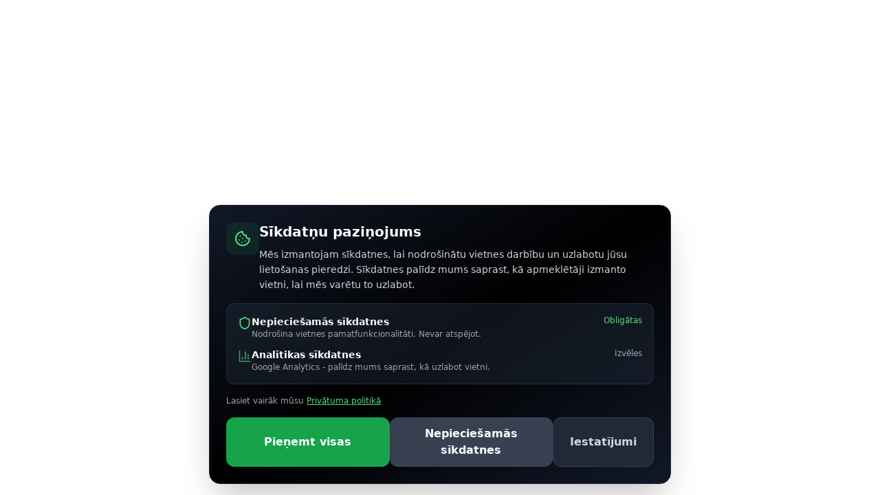

--- FILE ---
content_type: text/html; charset=UTF-8
request_url: https://saimniekapirts.lv/home
body_size: 1101
content:
<!doctype html>
<html lang="lv">
  <head>
    <meta charset="UTF-8" />

    <!-- Initial SEO Meta Tags (will be updated dynamically) -->
    <title>SaimniekaPirts - Tradicionālie Pirts Rituāli un Noma</title>
    <meta name="description" content="Izbaudi autentiskos latviešu pirts rituālus ar sertificētiem pirtniekiem. Privāta pirts noma, zāļu kubli un īpaši pasākumi dabas sirdī." />
    <meta name="keywords" content="pirts rituāli, pirts noma, zāļu kubls, tradicionālā pirts, pirtnieks, latvijas wellness, saimniekapirts, pirts piedzīvojumi" />
    <meta name="author" content="SaimniekaPirts" />
    <meta name="robots" content="index, follow" />
    <meta name="viewport" content="width=device-width, initial-scale=1.0" />
    
    <!-- Language Alternatives (same URLs for all languages) -->
    <link rel="alternate" hreflang="lv" href="https://saimniekapirts.lv" />
    <link rel="alternate" hreflang="en" href="https://saimniekapirts.lv" />
    <link rel="alternate" hreflang="x-default" href="https://saimniekapirts.lv" />
    
    <!-- Open Graph Meta Tags (will be updated dynamically) --> 
    <meta property="og:title" content="SaimniekaPirts - Tradicionālie Pirts Rituāli" />
    <meta property="og:description" content="Izbaudi autentiskos latviešu pirts rituālus ar sertificētiem pirtniekiem. Privāta pirts noma, zāļu kubli un īpaši pasākumi." />
    <meta property="og:type" content="website" />
    <meta property="og:url" content="https://saimniekapirts.lv" />
    <meta property="og:image" content="https://wigoyeorqnssgbrgexku.supabase.co/storage/v1/object/public/websiteassets/logo/logoTitle.png" />
    <meta property="og:site_name" content="SaimniekaPirts" />
    <meta property="og:locale" content="lv_LV" />
    
    <!-- Twitter Card Meta Tags (will be updated dynamically) -->
    <meta name="twitter:card" content="summary_large_image" />
    <meta name="twitter:title" content="SaimniekaPirts - Tradicionālie Pirts Rituāli" />
    <meta name="twitter:description" content="Izbaudi autentiskos latviešu pirts rituālus ar sertificētiem pirtniekiem. Privāta pirts noma un zāļu kubli." />
    <meta name="twitter:image" content="https://wigoyeorqnssgbrgexku.supabase.co/storage/v1/object/public/websiteassets/logo/logoTitle.png" />
    
    <!-- Additional SEO Meta Tags -->
    <meta name="geo.region" content="LV-002" />
    <meta name="geo.placename" content="Baldone, Latvia" />
    <meta name="geo.position" content="56.6841314;24.2903839" />
    <meta name="ICBM" content="56.6841314, 24.2903839" />
    
    <!-- Canonical URL (will be updated dynamically) -->
    <link rel="canonical" href="https://saimniekapirts.lv" />
    
    <!-- Structured Data for Local Business -->
    <script type="application/ld+json">
    {
      "@context": "https://schema.org",
      "@type": "LocalBusiness",
      "name": "SaimniekaPirts",
      "description": "Traditional Latvian sauna rituals and private sauna rental with certified sauna masters",
      "url": "https://saimniekapirts.lv",
      "telephone": "+371-26-752-661",
      "email": "info@saimniekapirts.lv",
      "address": {
        "@type": "PostalAddress",
        "streetAddress": "Sarma Nr. 123, Baldones pagasts",
        "addressLocality": "Ķekavas novads",
        "postalCode": "LV-2125",
        "addressCountry": "LV"
      },
      "geo": {
        "@type": "GeoCoordinates",
        "latitude": 56.6841314,
        "longitude": 24.2903839
      },
      "openingHours": "Mo-Su 09:00-22:00",
      "priceRange": "€€",
      "servesCuisine": "Wellness",
      "amenityFeature": [
        {
          "@type": "LocationFeatureSpecification",
          "name": "Traditional Sauna Rituals"
        },
        {
          "@type": "LocationFeatureSpecification", 
          "name": "Herbal Hot Tubs"
        },
        {
          "@type": "LocationFeatureSpecification",
          "name": "Private Sauna Rental"
        }
      ]
    }
    </script>
    
    <!-- ✅ Updated favicon -->
    <link rel="icon" type="image/png" href="https://wigoyeorqnssgbrgexku.supabase.co/storage/v1/object/public/websiteassets/logo/Saimnieka%20(2).png" />
    <script type="module" crossorigin src="/assets/index-IRdX64gg.js"></script>
    <link rel="stylesheet" crossorigin href="/assets/index-BhNPrJ2n.css">
  </head>
  <body>
    <div id="root"></div>
  </body>
</html>


--- FILE ---
content_type: application/javascript; charset=UTF-8
request_url: https://saimniekapirts.lv/assets/index-IRdX64gg.js
body_size: 203253
content:
var Kx=Object.defineProperty;var Wx=(t,e,s)=>e in t?Kx(t,e,{enumerable:!0,configurable:!0,writable:!0,value:s}):t[e]=s;var Ao=(t,e,s)=>Wx(t,typeof e!="symbol"?e+"":e,s);function Hx(t,e){for(var s=0;s<e.length;s++){const n=e[s];if(typeof n!="string"&&!Array.isArray(n)){for(const i in n)if(i!=="default"&&!(i in t)){const r=Object.getOwnPropertyDescriptor(n,i);r&&Object.defineProperty(t,i,r.get?r:{enumerable:!0,get:()=>n[i]})}}}return Object.freeze(Object.defineProperty(t,Symbol.toStringTag,{value:"Module"}))}(function(){const e=document.createElement("link").relList;if(e&&e.supports&&e.supports("modulepreload"))return;for(const i of document.querySelectorAll('link[rel="modulepreload"]'))n(i);new MutationObserver(i=>{for(const r of i)if(r.type==="childList")for(const a of r.addedNodes)a.tagName==="LINK"&&a.rel==="modulepreload"&&n(a)}).observe(document,{childList:!0,subtree:!0});function s(i){const r={};return i.integrity&&(r.integrity=i.integrity),i.referrerPolicy&&(r.referrerPolicy=i.referrerPolicy),i.crossOrigin==="use-credentials"?r.credentials="include":i.crossOrigin==="anonymous"?r.credentials="omit":r.credentials="same-origin",r}function n(i){if(i.ep)return;i.ep=!0;const r=s(i);fetch(i.href,r)}})();var it=typeof globalThis<"u"?globalThis:typeof window<"u"?window:typeof global<"u"?global:typeof self<"u"?self:{};function Gx(t){return t&&t.__esModule&&Object.prototype.hasOwnProperty.call(t,"default")?t.default:t}function qx(t){if(t.__esModule)return t;var e=t.default;if(typeof e=="function"){var s=function n(){return this instanceof n?Reflect.construct(e,arguments,this.constructor):e.apply(this,arguments)};s.prototype=e.prototype}else s={};return Object.defineProperty(s,"__esModule",{value:!0}),Object.keys(t).forEach(function(n){var i=Object.getOwnPropertyDescriptor(t,n);Object.defineProperty(s,n,i.get?i:{enumerable:!0,get:function(){return t[n]}})}),s}var tf={exports:{}},Xa={},sf={exports:{}},M={};/**
 * @license React
 * react.production.min.js
 *
 * Copyright (c) Facebook, Inc. and its affiliates.
 *
 * This source code is licensed under the MIT license found in the
 * LICENSE file in the root directory of this source tree.
 */var dr=Symbol.for("react.element"),Jx=Symbol.for("react.portal"),Yx=Symbol.for("react.fragment"),Qx=Symbol.for("react.strict_mode"),Xx=Symbol.for("react.profiler"),Zx=Symbol.for("react.provider"),ey=Symbol.for("react.context"),ty=Symbol.for("react.forward_ref"),sy=Symbol.for("react.suspense"),ny=Symbol.for("react.memo"),iy=Symbol.for("react.lazy"),Dd=Symbol.iterator;function ry(t){return t===null||typeof t!="object"?null:(t=Dd&&t[Dd]||t["@@iterator"],typeof t=="function"?t:null)}var nf={isMounted:function(){return!1},enqueueForceUpdate:function(){},enqueueReplaceState:function(){},enqueueSetState:function(){}},rf=Object.assign,af={};function Wn(t,e,s){this.props=t,this.context=e,this.refs=af,this.updater=s||nf}Wn.prototype.isReactComponent={};Wn.prototype.setState=function(t,e){if(typeof t!="object"&&typeof t!="function"&&t!=null)throw Error("setState(...): takes an object of state variables to update or a function which returns an object of state variables.");this.updater.enqueueSetState(this,t,e,"setState")};Wn.prototype.forceUpdate=function(t){this.updater.enqueueForceUpdate(this,t,"forceUpdate")};function of(){}of.prototype=Wn.prototype;function ec(t,e,s){this.props=t,this.context=e,this.refs=af,this.updater=s||nf}var tc=ec.prototype=new of;tc.constructor=ec;rf(tc,Wn.prototype);tc.isPureReactComponent=!0;var Ld=Array.isArray,lf=Object.prototype.hasOwnProperty,sc={current:null},uf={key:!0,ref:!0,__self:!0,__source:!0};function cf(t,e,s){var n,i={},r=null,a=null;if(e!=null)for(n in e.ref!==void 0&&(a=e.ref),e.key!==void 0&&(r=""+e.key),e)lf.call(e,n)&&!uf.hasOwnProperty(n)&&(i[n]=e[n]);var l=arguments.length-2;if(l===1)i.children=s;else if(1<l){for(var u=Array(l),c=0;c<l;c++)u[c]=arguments[c+2];i.children=u}if(t&&t.defaultProps)for(n in l=t.defaultProps,l)i[n]===void 0&&(i[n]=l[n]);return{$$typeof:dr,type:t,key:r,ref:a,props:i,_owner:sc.current}}function ay(t,e){return{$$typeof:dr,type:t.type,key:e,ref:t.ref,props:t.props,_owner:t._owner}}function nc(t){return typeof t=="object"&&t!==null&&t.$$typeof===dr}function oy(t){var e={"=":"=0",":":"=2"};return"$"+t.replace(/[=:]/g,function(s){return e[s]})}var Od=/\/+/g;function Io(t,e){return typeof t=="object"&&t!==null&&t.key!=null?oy(""+t.key):e.toString(36)}function Xr(t,e,s,n,i){var r=typeof t;(r==="undefined"||r==="boolean")&&(t=null);var a=!1;if(t===null)a=!0;else switch(r){case"string":case"number":a=!0;break;case"object":switch(t.$$typeof){case dr:case Jx:a=!0}}if(a)return a=t,i=i(a),t=n===""?"."+Io(a,0):n,Ld(i)?(s="",t!=null&&(s=t.replace(Od,"$&/")+"/"),Xr(i,e,s,"",function(c){return c})):i!=null&&(nc(i)&&(i=ay(i,s+(!i.key||a&&a.key===i.key?"":(""+i.key).replace(Od,"$&/")+"/")+t)),e.push(i)),1;if(a=0,n=n===""?".":n+":",Ld(t))for(var l=0;l<t.length;l++){r=t[l];var u=n+Io(r,l);a+=Xr(r,e,s,u,i)}else if(u=ry(t),typeof u=="function")for(t=u.call(t),l=0;!(r=t.next()).done;)r=r.value,u=n+Io(r,l++),a+=Xr(r,e,s,u,i);else if(r==="object")throw e=String(t),Error("Objects are not valid as a React child (found: "+(e==="[object Object]"?"object with keys {"+Object.keys(t).join(", ")+"}":e)+"). If you meant to render a collection of children, use an array instead.");return a}function Nr(t,e,s){if(t==null)return t;var n=[],i=0;return Xr(t,n,"","",function(r){return e.call(s,r,i++)}),n}function ly(t){if(t._status===-1){var e=t._result;e=e(),e.then(function(s){(t._status===0||t._status===-1)&&(t._status=1,t._result=s)},function(s){(t._status===0||t._status===-1)&&(t._status=2,t._result=s)}),t._status===-1&&(t._status=0,t._result=e)}if(t._status===1)return t._result.default;throw t._result}var Re={current:null},Zr={transition:null},uy={ReactCurrentDispatcher:Re,ReactCurrentBatchConfig:Zr,ReactCurrentOwner:sc};function df(){throw Error("act(...) is not supported in production builds of React.")}M.Children={map:Nr,forEach:function(t,e,s){Nr(t,function(){e.apply(this,arguments)},s)},count:function(t){var e=0;return Nr(t,function(){e++}),e},toArray:function(t){return Nr(t,function(e){return e})||[]},only:function(t){if(!nc(t))throw Error("React.Children.only expected to receive a single React element child.");return t}};M.Component=Wn;M.Fragment=Yx;M.Profiler=Xx;M.PureComponent=ec;M.StrictMode=Qx;M.Suspense=sy;M.__SECRET_INTERNALS_DO_NOT_USE_OR_YOU_WILL_BE_FIRED=uy;M.act=df;M.cloneElement=function(t,e,s){if(t==null)throw Error("React.cloneElement(...): The argument must be a React element, but you passed "+t+".");var n=rf({},t.props),i=t.key,r=t.ref,a=t._owner;if(e!=null){if(e.ref!==void 0&&(r=e.ref,a=sc.current),e.key!==void 0&&(i=""+e.key),t.type&&t.type.defaultProps)var l=t.type.defaultProps;for(u in e)lf.call(e,u)&&!uf.hasOwnProperty(u)&&(n[u]=e[u]===void 0&&l!==void 0?l[u]:e[u])}var u=arguments.length-2;if(u===1)n.children=s;else if(1<u){l=Array(u);for(var c=0;c<u;c++)l[c]=arguments[c+2];n.children=l}return{$$typeof:dr,type:t.type,key:i,ref:r,props:n,_owner:a}};M.createContext=function(t){return t={$$typeof:ey,_currentValue:t,_currentValue2:t,_threadCount:0,Provider:null,Consumer:null,_defaultValue:null,_globalName:null},t.Provider={$$typeof:Zx,_context:t},t.Consumer=t};M.createElement=cf;M.createFactory=function(t){var e=cf.bind(null,t);return e.type=t,e};M.createRef=function(){return{current:null}};M.forwardRef=function(t){return{$$typeof:ty,render:t}};M.isValidElement=nc;M.lazy=function(t){return{$$typeof:iy,_payload:{_status:-1,_result:t},_init:ly}};M.memo=function(t,e){return{$$typeof:ny,type:t,compare:e===void 0?null:e}};M.startTransition=function(t){var e=Zr.transition;Zr.transition={};try{t()}finally{Zr.transition=e}};M.unstable_act=df;M.useCallback=function(t,e){return Re.current.useCallback(t,e)};M.useContext=function(t){return Re.current.useContext(t)};M.useDebugValue=function(){};M.useDeferredValue=function(t){return Re.current.useDeferredValue(t)};M.useEffect=function(t,e){return Re.current.useEffect(t,e)};M.useId=function(){return Re.current.useId()};M.useImperativeHandle=function(t,e,s){return Re.current.useImperativeHandle(t,e,s)};M.useInsertionEffect=function(t,e){return Re.current.useInsertionEffect(t,e)};M.useLayoutEffect=function(t,e){return Re.current.useLayoutEffect(t,e)};M.useMemo=function(t,e){return Re.current.useMemo(t,e)};M.useReducer=function(t,e,s){return Re.current.useReducer(t,e,s)};M.useRef=function(t){return Re.current.useRef(t)};M.useState=function(t){return Re.current.useState(t)};M.useSyncExternalStore=function(t,e,s){return Re.current.useSyncExternalStore(t,e,s)};M.useTransition=function(){return Re.current.useTransition()};M.version="18.3.1";sf.exports=M;var b=sf.exports;const Mt=Gx(b),cy=Hx({__proto__:null,default:Mt},[b]);/**
 * @license React
 * react-jsx-runtime.production.min.js
 *
 * Copyright (c) Facebook, Inc. and its affiliates.
 *
 * This source code is licensed under the MIT license found in the
 * LICENSE file in the root directory of this source tree.
 */var dy=b,hy=Symbol.for("react.element"),py=Symbol.for("react.fragment"),my=Object.prototype.hasOwnProperty,fy=dy.__SECRET_INTERNALS_DO_NOT_USE_OR_YOU_WILL_BE_FIRED.ReactCurrentOwner,gy={key:!0,ref:!0,__self:!0,__source:!0};function hf(t,e,s){var n,i={},r=null,a=null;s!==void 0&&(r=""+s),e.key!==void 0&&(r=""+e.key),e.ref!==void 0&&(a=e.ref);for(n in e)my.call(e,n)&&!gy.hasOwnProperty(n)&&(i[n]=e[n]);if(t&&t.defaultProps)for(n in e=t.defaultProps,e)i[n]===void 0&&(i[n]=e[n]);return{$$typeof:hy,type:t,key:r,ref:a,props:i,_owner:fy.current}}Xa.Fragment=py;Xa.jsx=hf;Xa.jsxs=hf;tf.exports=Xa;var o=tf.exports,pf={exports:{}},Je={},mf={exports:{}},ff={};/**
 * @license React
 * scheduler.production.min.js
 *
 * Copyright (c) Facebook, Inc. and its affiliates.
 *
 * This source code is licensed under the MIT license found in the
 * LICENSE file in the root directory of this source tree.
 */(function(t){function e(T,A){var z=T.length;T.push(A);e:for(;0<z;){var Y=z-1>>>1,he=T[Y];if(0<i(he,A))T[Y]=A,T[z]=he,z=Y;else break e}}function s(T){return T.length===0?null:T[0]}function n(T){if(T.length===0)return null;var A=T[0],z=T.pop();if(z!==A){T[0]=z;e:for(var Y=0,he=T.length,jr=he>>>1;Y<jr;){var js=2*(Y+1)-1,Ro=T[js],Ss=js+1,Sr=T[Ss];if(0>i(Ro,z))Ss<he&&0>i(Sr,Ro)?(T[Y]=Sr,T[Ss]=z,Y=Ss):(T[Y]=Ro,T[js]=z,Y=js);else if(Ss<he&&0>i(Sr,z))T[Y]=Sr,T[Ss]=z,Y=Ss;else break e}}return A}function i(T,A){var z=T.sortIndex-A.sortIndex;return z!==0?z:T.id-A.id}if(typeof performance=="object"&&typeof performance.now=="function"){var r=performance;t.unstable_now=function(){return r.now()}}else{var a=Date,l=a.now();t.unstable_now=function(){return a.now()-l}}var u=[],c=[],d=1,h=null,p=3,g=!1,x=!1,w=!1,y=typeof setTimeout=="function"?setTimeout:null,m=typeof clearTimeout=="function"?clearTimeout:null,f=typeof setImmediate<"u"?setImmediate:null;typeof navigator<"u"&&navigator.scheduling!==void 0&&navigator.scheduling.isInputPending!==void 0&&navigator.scheduling.isInputPending.bind(navigator.scheduling);function v(T){for(var A=s(c);A!==null;){if(A.callback===null)n(c);else if(A.startTime<=T)n(c),A.sortIndex=A.expirationTime,e(u,A);else break;A=s(c)}}function k(T){if(w=!1,v(T),!x)if(s(u)!==null)x=!0,Qe(S);else{var A=s(c);A!==null&&J(k,A.startTime-T)}}function S(T,A){x=!1,w&&(w=!1,m(P),P=-1),g=!0;var z=p;try{for(v(A),h=s(u);h!==null&&(!(h.expirationTime>A)||T&&!B());){var Y=h.callback;if(typeof Y=="function"){h.callback=null,p=h.priorityLevel;var he=Y(h.expirationTime<=A);A=t.unstable_now(),typeof he=="function"?h.callback=he:h===s(u)&&n(u),v(A)}else n(u);h=s(u)}if(h!==null)var jr=!0;else{var js=s(c);js!==null&&J(k,js.startTime-A),jr=!1}return jr}finally{h=null,p=z,g=!1}}var j=!1,N=null,P=-1,E=5,R=-1;function B(){return!(t.unstable_now()-R<E)}function de(){if(N!==null){var T=t.unstable_now();R=T;var A=!0;try{A=N(!0,T)}finally{A?le():(j=!1,N=null)}}else j=!1}var le;if(typeof f=="function")le=function(){f(de)};else if(typeof MessageChannel<"u"){var Ie=new MessageChannel,ut=Ie.port2;Ie.port1.onmessage=de,le=function(){ut.postMessage(null)}}else le=function(){y(de,0)};function Qe(T){N=T,j||(j=!0,le())}function J(T,A){P=y(function(){T(t.unstable_now())},A)}t.unstable_IdlePriority=5,t.unstable_ImmediatePriority=1,t.unstable_LowPriority=4,t.unstable_NormalPriority=3,t.unstable_Profiling=null,t.unstable_UserBlockingPriority=2,t.unstable_cancelCallback=function(T){T.callback=null},t.unstable_continueExecution=function(){x||g||(x=!0,Qe(S))},t.unstable_forceFrameRate=function(T){0>T||125<T?console.error("forceFrameRate takes a positive int between 0 and 125, forcing frame rates higher than 125 fps is not supported"):E=0<T?Math.floor(1e3/T):5},t.unstable_getCurrentPriorityLevel=function(){return p},t.unstable_getFirstCallbackNode=function(){return s(u)},t.unstable_next=function(T){switch(p){case 1:case 2:case 3:var A=3;break;default:A=p}var z=p;p=A;try{return T()}finally{p=z}},t.unstable_pauseExecution=function(){},t.unstable_requestPaint=function(){},t.unstable_runWithPriority=function(T,A){switch(T){case 1:case 2:case 3:case 4:case 5:break;default:T=3}var z=p;p=T;try{return A()}finally{p=z}},t.unstable_scheduleCallback=function(T,A,z){var Y=t.unstable_now();switch(typeof z=="object"&&z!==null?(z=z.delay,z=typeof z=="number"&&0<z?Y+z:Y):z=Y,T){case 1:var he=-1;break;case 2:he=250;break;case 5:he=1073741823;break;case 4:he=1e4;break;default:he=5e3}return he=z+he,T={id:d++,callback:A,priorityLevel:T,startTime:z,expirationTime:he,sortIndex:-1},z>Y?(T.sortIndex=z,e(c,T),s(u)===null&&T===s(c)&&(w?(m(P),P=-1):w=!0,J(k,z-Y))):(T.sortIndex=he,e(u,T),x||g||(x=!0,Qe(S))),T},t.unstable_shouldYield=B,t.unstable_wrapCallback=function(T){var A=p;return function(){var z=p;p=A;try{return T.apply(this,arguments)}finally{p=z}}}})(ff);mf.exports=ff;var vy=mf.exports;/**
 * @license React
 * react-dom.production.min.js
 *
 * Copyright (c) Facebook, Inc. and its affiliates.
 *
 * This source code is licensed under the MIT license found in the
 * LICENSE file in the root directory of this source tree.
 */var xy=b,Ge=vy;function _(t){for(var e="https://reactjs.org/docs/error-decoder.html?invariant="+t,s=1;s<arguments.length;s++)e+="&args[]="+encodeURIComponent(arguments[s]);return"Minified React error #"+t+"; visit "+e+" for the full message or use the non-minified dev environment for full errors and additional helpful warnings."}var gf=new Set,Li={};function Hs(t,e){Rn(t,e),Rn(t+"Capture",e)}function Rn(t,e){for(Li[t]=e,t=0;t<e.length;t++)gf.add(e[t])}var Vt=!(typeof window>"u"||typeof window.document>"u"||typeof window.document.createElement>"u"),Cl=Object.prototype.hasOwnProperty,yy=/^[:A-Z_a-z\u00C0-\u00D6\u00D8-\u00F6\u00F8-\u02FF\u0370-\u037D\u037F-\u1FFF\u200C-\u200D\u2070-\u218F\u2C00-\u2FEF\u3001-\uD7FF\uF900-\uFDCF\uFDF0-\uFFFD][:A-Z_a-z\u00C0-\u00D6\u00D8-\u00F6\u00F8-\u02FF\u0370-\u037D\u037F-\u1FFF\u200C-\u200D\u2070-\u218F\u2C00-\u2FEF\u3001-\uD7FF\uF900-\uFDCF\uFDF0-\uFFFD\-.0-9\u00B7\u0300-\u036F\u203F-\u2040]*$/,Md={},Vd={};function by(t){return Cl.call(Vd,t)?!0:Cl.call(Md,t)?!1:yy.test(t)?Vd[t]=!0:(Md[t]=!0,!1)}function wy(t,e,s,n){if(s!==null&&s.type===0)return!1;switch(typeof e){case"function":case"symbol":return!0;case"boolean":return n?!1:s!==null?!s.acceptsBooleans:(t=t.toLowerCase().slice(0,5),t!=="data-"&&t!=="aria-");default:return!1}}function ky(t,e,s,n){if(e===null||typeof e>"u"||wy(t,e,s,n))return!0;if(n)return!1;if(s!==null)switch(s.type){case 3:return!e;case 4:return e===!1;case 5:return isNaN(e);case 6:return isNaN(e)||1>e}return!1}function Ae(t,e,s,n,i,r,a){this.acceptsBooleans=e===2||e===3||e===4,this.attributeName=n,this.attributeNamespace=i,this.mustUseProperty=s,this.propertyName=t,this.type=e,this.sanitizeURL=r,this.removeEmptyString=a}var be={};"children dangerouslySetInnerHTML defaultValue defaultChecked innerHTML suppressContentEditableWarning suppressHydrationWarning style".split(" ").forEach(function(t){be[t]=new Ae(t,0,!1,t,null,!1,!1)});[["acceptCharset","accept-charset"],["className","class"],["htmlFor","for"],["httpEquiv","http-equiv"]].forEach(function(t){var e=t[0];be[e]=new Ae(e,1,!1,t[1],null,!1,!1)});["contentEditable","draggable","spellCheck","value"].forEach(function(t){be[t]=new Ae(t,2,!1,t.toLowerCase(),null,!1,!1)});["autoReverse","externalResourcesRequired","focusable","preserveAlpha"].forEach(function(t){be[t]=new Ae(t,2,!1,t,null,!1,!1)});"allowFullScreen async autoFocus autoPlay controls default defer disabled disablePictureInPicture disableRemotePlayback formNoValidate hidden loop noModule noValidate open playsInline readOnly required reversed scoped seamless itemScope".split(" ").forEach(function(t){be[t]=new Ae(t,3,!1,t.toLowerCase(),null,!1,!1)});["checked","multiple","muted","selected"].forEach(function(t){be[t]=new Ae(t,3,!0,t,null,!1,!1)});["capture","download"].forEach(function(t){be[t]=new Ae(t,4,!1,t,null,!1,!1)});["cols","rows","size","span"].forEach(function(t){be[t]=new Ae(t,6,!1,t,null,!1,!1)});["rowSpan","start"].forEach(function(t){be[t]=new Ae(t,5,!1,t.toLowerCase(),null,!1,!1)});var ic=/[\-:]([a-z])/g;function rc(t){return t[1].toUpperCase()}"accent-height alignment-baseline arabic-form baseline-shift cap-height clip-path clip-rule color-interpolation color-interpolation-filters color-profile color-rendering dominant-baseline enable-background fill-opacity fill-rule flood-color flood-opacity font-family font-size font-size-adjust font-stretch font-style font-variant font-weight glyph-name glyph-orientation-horizontal glyph-orientation-vertical horiz-adv-x horiz-origin-x image-rendering letter-spacing lighting-color marker-end marker-mid marker-start overline-position overline-thickness paint-order panose-1 pointer-events rendering-intent shape-rendering stop-color stop-opacity strikethrough-position strikethrough-thickness stroke-dasharray stroke-dashoffset stroke-linecap stroke-linejoin stroke-miterlimit stroke-opacity stroke-width text-anchor text-decoration text-rendering underline-position underline-thickness unicode-bidi unicode-range units-per-em v-alphabetic v-hanging v-ideographic v-mathematical vector-effect vert-adv-y vert-origin-x vert-origin-y word-spacing writing-mode xmlns:xlink x-height".split(" ").forEach(function(t){var e=t.replace(ic,rc);be[e]=new Ae(e,1,!1,t,null,!1,!1)});"xlink:actuate xlink:arcrole xlink:role xlink:show xlink:title xlink:type".split(" ").forEach(function(t){var e=t.replace(ic,rc);be[e]=new Ae(e,1,!1,t,"http://www.w3.org/1999/xlink",!1,!1)});["xml:base","xml:lang","xml:space"].forEach(function(t){var e=t.replace(ic,rc);be[e]=new Ae(e,1,!1,t,"http://www.w3.org/XML/1998/namespace",!1,!1)});["tabIndex","crossOrigin"].forEach(function(t){be[t]=new Ae(t,1,!1,t.toLowerCase(),null,!1,!1)});be.xlinkHref=new Ae("xlinkHref",1,!1,"xlink:href","http://www.w3.org/1999/xlink",!0,!1);["src","href","action","formAction"].forEach(function(t){be[t]=new Ae(t,1,!1,t.toLowerCase(),null,!0,!0)});function ac(t,e,s,n){var i=be.hasOwnProperty(e)?be[e]:null;(i!==null?i.type!==0:n||!(2<e.length)||e[0]!=="o"&&e[0]!=="O"||e[1]!=="n"&&e[1]!=="N")&&(ky(e,s,i,n)&&(s=null),n||i===null?by(e)&&(s===null?t.removeAttribute(e):t.setAttribute(e,""+s)):i.mustUseProperty?t[i.propertyName]=s===null?i.type===3?!1:"":s:(e=i.attributeName,n=i.attributeNamespace,s===null?t.removeAttribute(e):(i=i.type,s=i===3||i===4&&s===!0?"":""+s,n?t.setAttributeNS(n,e,s):t.setAttribute(e,s))))}var Wt=xy.__SECRET_INTERNALS_DO_NOT_USE_OR_YOU_WILL_BE_FIRED,Pr=Symbol.for("react.element"),on=Symbol.for("react.portal"),ln=Symbol.for("react.fragment"),oc=Symbol.for("react.strict_mode"),El=Symbol.for("react.profiler"),vf=Symbol.for("react.provider"),xf=Symbol.for("react.context"),lc=Symbol.for("react.forward_ref"),Rl=Symbol.for("react.suspense"),Al=Symbol.for("react.suspense_list"),uc=Symbol.for("react.memo"),Yt=Symbol.for("react.lazy"),yf=Symbol.for("react.offscreen"),Bd=Symbol.iterator;function ti(t){return t===null||typeof t!="object"?null:(t=Bd&&t[Bd]||t["@@iterator"],typeof t=="function"?t:null)}var te=Object.assign,zo;function hi(t){if(zo===void 0)try{throw Error()}catch(s){var e=s.stack.trim().match(/\n( *(at )?)/);zo=e&&e[1]||""}return`
`+zo+t}var $o=!1;function Do(t,e){if(!t||$o)return"";$o=!0;var s=Error.prepareStackTrace;Error.prepareStackTrace=void 0;try{if(e)if(e=function(){throw Error()},Object.defineProperty(e.prototype,"props",{set:function(){throw Error()}}),typeof Reflect=="object"&&Reflect.construct){try{Reflect.construct(e,[])}catch(c){var n=c}Reflect.construct(t,[],e)}else{try{e.call()}catch(c){n=c}t.call(e.prototype)}else{try{throw Error()}catch(c){n=c}t()}}catch(c){if(c&&n&&typeof c.stack=="string"){for(var i=c.stack.split(`
`),r=n.stack.split(`
`),a=i.length-1,l=r.length-1;1<=a&&0<=l&&i[a]!==r[l];)l--;for(;1<=a&&0<=l;a--,l--)if(i[a]!==r[l]){if(a!==1||l!==1)do if(a--,l--,0>l||i[a]!==r[l]){var u=`
`+i[a].replace(" at new "," at ");return t.displayName&&u.includes("<anonymous>")&&(u=u.replace("<anonymous>",t.displayName)),u}while(1<=a&&0<=l);break}}}finally{$o=!1,Error.prepareStackTrace=s}return(t=t?t.displayName||t.name:"")?hi(t):""}function jy(t){switch(t.tag){case 5:return hi(t.type);case 16:return hi("Lazy");case 13:return hi("Suspense");case 19:return hi("SuspenseList");case 0:case 2:case 15:return t=Do(t.type,!1),t;case 11:return t=Do(t.type.render,!1),t;case 1:return t=Do(t.type,!0),t;default:return""}}function Il(t){if(t==null)return null;if(typeof t=="function")return t.displayName||t.name||null;if(typeof t=="string")return t;switch(t){case ln:return"Fragment";case on:return"Portal";case El:return"Profiler";case oc:return"StrictMode";case Rl:return"Suspense";case Al:return"SuspenseList"}if(typeof t=="object")switch(t.$$typeof){case xf:return(t.displayName||"Context")+".Consumer";case vf:return(t._context.displayName||"Context")+".Provider";case lc:var e=t.render;return t=t.displayName,t||(t=e.displayName||e.name||"",t=t!==""?"ForwardRef("+t+")":"ForwardRef"),t;case uc:return e=t.displayName||null,e!==null?e:Il(t.type)||"Memo";case Yt:e=t._payload,t=t._init;try{return Il(t(e))}catch{}}return null}function Sy(t){var e=t.type;switch(t.tag){case 24:return"Cache";case 9:return(e.displayName||"Context")+".Consumer";case 10:return(e._context.displayName||"Context")+".Provider";case 18:return"DehydratedFragment";case 11:return t=e.render,t=t.displayName||t.name||"",e.displayName||(t!==""?"ForwardRef("+t+")":"ForwardRef");case 7:return"Fragment";case 5:return e;case 4:return"Portal";case 3:return"Root";case 6:return"Text";case 16:return Il(e);case 8:return e===oc?"StrictMode":"Mode";case 22:return"Offscreen";case 12:return"Profiler";case 21:return"Scope";case 13:return"Suspense";case 19:return"SuspenseList";case 25:return"TracingMarker";case 1:case 0:case 17:case 2:case 14:case 15:if(typeof e=="function")return e.displayName||e.name||null;if(typeof e=="string")return e}return null}function ms(t){switch(typeof t){case"boolean":case"number":case"string":case"undefined":return t;case"object":return t;default:return""}}function bf(t){var e=t.type;return(t=t.nodeName)&&t.toLowerCase()==="input"&&(e==="checkbox"||e==="radio")}function Ny(t){var e=bf(t)?"checked":"value",s=Object.getOwnPropertyDescriptor(t.constructor.prototype,e),n=""+t[e];if(!t.hasOwnProperty(e)&&typeof s<"u"&&typeof s.get=="function"&&typeof s.set=="function"){var i=s.get,r=s.set;return Object.defineProperty(t,e,{configurable:!0,get:function(){return i.call(this)},set:function(a){n=""+a,r.call(this,a)}}),Object.defineProperty(t,e,{enumerable:s.enumerable}),{getValue:function(){return n},setValue:function(a){n=""+a},stopTracking:function(){t._valueTracker=null,delete t[e]}}}}function _r(t){t._valueTracker||(t._valueTracker=Ny(t))}function wf(t){if(!t)return!1;var e=t._valueTracker;if(!e)return!0;var s=e.getValue(),n="";return t&&(n=bf(t)?t.checked?"true":"false":t.value),t=n,t!==s?(e.setValue(t),!0):!1}function pa(t){if(t=t||(typeof document<"u"?document:void 0),typeof t>"u")return null;try{return t.activeElement||t.body}catch{return t.body}}function zl(t,e){var s=e.checked;return te({},e,{defaultChecked:void 0,defaultValue:void 0,value:void 0,checked:s??t._wrapperState.initialChecked})}function Ud(t,e){var s=e.defaultValue==null?"":e.defaultValue,n=e.checked!=null?e.checked:e.defaultChecked;s=ms(e.value!=null?e.value:s),t._wrapperState={initialChecked:n,initialValue:s,controlled:e.type==="checkbox"||e.type==="radio"?e.checked!=null:e.value!=null}}function kf(t,e){e=e.checked,e!=null&&ac(t,"checked",e,!1)}function $l(t,e){kf(t,e);var s=ms(e.value),n=e.type;if(s!=null)n==="number"?(s===0&&t.value===""||t.value!=s)&&(t.value=""+s):t.value!==""+s&&(t.value=""+s);else if(n==="submit"||n==="reset"){t.removeAttribute("value");return}e.hasOwnProperty("value")?Dl(t,e.type,s):e.hasOwnProperty("defaultValue")&&Dl(t,e.type,ms(e.defaultValue)),e.checked==null&&e.defaultChecked!=null&&(t.defaultChecked=!!e.defaultChecked)}function Fd(t,e,s){if(e.hasOwnProperty("value")||e.hasOwnProperty("defaultValue")){var n=e.type;if(!(n!=="submit"&&n!=="reset"||e.value!==void 0&&e.value!==null))return;e=""+t._wrapperState.initialValue,s||e===t.value||(t.value=e),t.defaultValue=e}s=t.name,s!==""&&(t.name=""),t.defaultChecked=!!t._wrapperState.initialChecked,s!==""&&(t.name=s)}function Dl(t,e,s){(e!=="number"||pa(t.ownerDocument)!==t)&&(s==null?t.defaultValue=""+t._wrapperState.initialValue:t.defaultValue!==""+s&&(t.defaultValue=""+s))}var pi=Array.isArray;function Sn(t,e,s,n){if(t=t.options,e){e={};for(var i=0;i<s.length;i++)e["$"+s[i]]=!0;for(s=0;s<t.length;s++)i=e.hasOwnProperty("$"+t[s].value),t[s].selected!==i&&(t[s].selected=i),i&&n&&(t[s].defaultSelected=!0)}else{for(s=""+ms(s),e=null,i=0;i<t.length;i++){if(t[i].value===s){t[i].selected=!0,n&&(t[i].defaultSelected=!0);return}e!==null||t[i].disabled||(e=t[i])}e!==null&&(e.selected=!0)}}function Ll(t,e){if(e.dangerouslySetInnerHTML!=null)throw Error(_(91));return te({},e,{value:void 0,defaultValue:void 0,children:""+t._wrapperState.initialValue})}function Kd(t,e){var s=e.value;if(s==null){if(s=e.children,e=e.defaultValue,s!=null){if(e!=null)throw Error(_(92));if(pi(s)){if(1<s.length)throw Error(_(93));s=s[0]}e=s}e==null&&(e=""),s=e}t._wrapperState={initialValue:ms(s)}}function jf(t,e){var s=ms(e.value),n=ms(e.defaultValue);s!=null&&(s=""+s,s!==t.value&&(t.value=s),e.defaultValue==null&&t.defaultValue!==s&&(t.defaultValue=s)),n!=null&&(t.defaultValue=""+n)}function Wd(t){var e=t.textContent;e===t._wrapperState.initialValue&&e!==""&&e!==null&&(t.value=e)}function Sf(t){switch(t){case"svg":return"http://www.w3.org/2000/svg";case"math":return"http://www.w3.org/1998/Math/MathML";default:return"http://www.w3.org/1999/xhtml"}}function Ol(t,e){return t==null||t==="http://www.w3.org/1999/xhtml"?Sf(e):t==="http://www.w3.org/2000/svg"&&e==="foreignObject"?"http://www.w3.org/1999/xhtml":t}var Tr,Nf=function(t){return typeof MSApp<"u"&&MSApp.execUnsafeLocalFunction?function(e,s,n,i){MSApp.execUnsafeLocalFunction(function(){return t(e,s,n,i)})}:t}(function(t,e){if(t.namespaceURI!=="http://www.w3.org/2000/svg"||"innerHTML"in t)t.innerHTML=e;else{for(Tr=Tr||document.createElement("div"),Tr.innerHTML="<svg>"+e.valueOf().toString()+"</svg>",e=Tr.firstChild;t.firstChild;)t.removeChild(t.firstChild);for(;e.firstChild;)t.appendChild(e.firstChild)}});function Oi(t,e){if(e){var s=t.firstChild;if(s&&s===t.lastChild&&s.nodeType===3){s.nodeValue=e;return}}t.textContent=e}var bi={animationIterationCount:!0,aspectRatio:!0,borderImageOutset:!0,borderImageSlice:!0,borderImageWidth:!0,boxFlex:!0,boxFlexGroup:!0,boxOrdinalGroup:!0,columnCount:!0,columns:!0,flex:!0,flexGrow:!0,flexPositive:!0,flexShrink:!0,flexNegative:!0,flexOrder:!0,gridArea:!0,gridRow:!0,gridRowEnd:!0,gridRowSpan:!0,gridRowStart:!0,gridColumn:!0,gridColumnEnd:!0,gridColumnSpan:!0,gridColumnStart:!0,fontWeight:!0,lineClamp:!0,lineHeight:!0,opacity:!0,order:!0,orphans:!0,tabSize:!0,widows:!0,zIndex:!0,zoom:!0,fillOpacity:!0,floodOpacity:!0,stopOpacity:!0,strokeDasharray:!0,strokeDashoffset:!0,strokeMiterlimit:!0,strokeOpacity:!0,strokeWidth:!0},Py=["Webkit","ms","Moz","O"];Object.keys(bi).forEach(function(t){Py.forEach(function(e){e=e+t.charAt(0).toUpperCase()+t.substring(1),bi[e]=bi[t]})});function Pf(t,e,s){return e==null||typeof e=="boolean"||e===""?"":s||typeof e!="number"||e===0||bi.hasOwnProperty(t)&&bi[t]?(""+e).trim():e+"px"}function _f(t,e){t=t.style;for(var s in e)if(e.hasOwnProperty(s)){var n=s.indexOf("--")===0,i=Pf(s,e[s],n);s==="float"&&(s="cssFloat"),n?t.setProperty(s,i):t[s]=i}}var _y=te({menuitem:!0},{area:!0,base:!0,br:!0,col:!0,embed:!0,hr:!0,img:!0,input:!0,keygen:!0,link:!0,meta:!0,param:!0,source:!0,track:!0,wbr:!0});function Ml(t,e){if(e){if(_y[t]&&(e.children!=null||e.dangerouslySetInnerHTML!=null))throw Error(_(137,t));if(e.dangerouslySetInnerHTML!=null){if(e.children!=null)throw Error(_(60));if(typeof e.dangerouslySetInnerHTML!="object"||!("__html"in e.dangerouslySetInnerHTML))throw Error(_(61))}if(e.style!=null&&typeof e.style!="object")throw Error(_(62))}}function Vl(t,e){if(t.indexOf("-")===-1)return typeof e.is=="string";switch(t){case"annotation-xml":case"color-profile":case"font-face":case"font-face-src":case"font-face-uri":case"font-face-format":case"font-face-name":case"missing-glyph":return!1;default:return!0}}var Bl=null;function cc(t){return t=t.target||t.srcElement||window,t.correspondingUseElement&&(t=t.correspondingUseElement),t.nodeType===3?t.parentNode:t}var Ul=null,Nn=null,Pn=null;function Hd(t){if(t=mr(t)){if(typeof Ul!="function")throw Error(_(280));var e=t.stateNode;e&&(e=no(e),Ul(t.stateNode,t.type,e))}}function Tf(t){Nn?Pn?Pn.push(t):Pn=[t]:Nn=t}function Cf(){if(Nn){var t=Nn,e=Pn;if(Pn=Nn=null,Hd(t),e)for(t=0;t<e.length;t++)Hd(e[t])}}function Ef(t,e){return t(e)}function Rf(){}var Lo=!1;function Af(t,e,s){if(Lo)return t(e,s);Lo=!0;try{return Ef(t,e,s)}finally{Lo=!1,(Nn!==null||Pn!==null)&&(Rf(),Cf())}}function Mi(t,e){var s=t.stateNode;if(s===null)return null;var n=no(s);if(n===null)return null;s=n[e];e:switch(e){case"onClick":case"onClickCapture":case"onDoubleClick":case"onDoubleClickCapture":case"onMouseDown":case"onMouseDownCapture":case"onMouseMove":case"onMouseMoveCapture":case"onMouseUp":case"onMouseUpCapture":case"onMouseEnter":(n=!n.disabled)||(t=t.type,n=!(t==="button"||t==="input"||t==="select"||t==="textarea")),t=!n;break e;default:t=!1}if(t)return null;if(s&&typeof s!="function")throw Error(_(231,e,typeof s));return s}var Fl=!1;if(Vt)try{var si={};Object.defineProperty(si,"passive",{get:function(){Fl=!0}}),window.addEventListener("test",si,si),window.removeEventListener("test",si,si)}catch{Fl=!1}function Ty(t,e,s,n,i,r,a,l,u){var c=Array.prototype.slice.call(arguments,3);try{e.apply(s,c)}catch(d){this.onError(d)}}var wi=!1,ma=null,fa=!1,Kl=null,Cy={onError:function(t){wi=!0,ma=t}};function Ey(t,e,s,n,i,r,a,l,u){wi=!1,ma=null,Ty.apply(Cy,arguments)}function Ry(t,e,s,n,i,r,a,l,u){if(Ey.apply(this,arguments),wi){if(wi){var c=ma;wi=!1,ma=null}else throw Error(_(198));fa||(fa=!0,Kl=c)}}function Gs(t){var e=t,s=t;if(t.alternate)for(;e.return;)e=e.return;else{t=e;do e=t,e.flags&4098&&(s=e.return),t=e.return;while(t)}return e.tag===3?s:null}function If(t){if(t.tag===13){var e=t.memoizedState;if(e===null&&(t=t.alternate,t!==null&&(e=t.memoizedState)),e!==null)return e.dehydrated}return null}function Gd(t){if(Gs(t)!==t)throw Error(_(188))}function Ay(t){var e=t.alternate;if(!e){if(e=Gs(t),e===null)throw Error(_(188));return e!==t?null:t}for(var s=t,n=e;;){var i=s.return;if(i===null)break;var r=i.alternate;if(r===null){if(n=i.return,n!==null){s=n;continue}break}if(i.child===r.child){for(r=i.child;r;){if(r===s)return Gd(i),t;if(r===n)return Gd(i),e;r=r.sibling}throw Error(_(188))}if(s.return!==n.return)s=i,n=r;else{for(var a=!1,l=i.child;l;){if(l===s){a=!0,s=i,n=r;break}if(l===n){a=!0,n=i,s=r;break}l=l.sibling}if(!a){for(l=r.child;l;){if(l===s){a=!0,s=r,n=i;break}if(l===n){a=!0,n=r,s=i;break}l=l.sibling}if(!a)throw Error(_(189))}}if(s.alternate!==n)throw Error(_(190))}if(s.tag!==3)throw Error(_(188));return s.stateNode.current===s?t:e}function zf(t){return t=Ay(t),t!==null?$f(t):null}function $f(t){if(t.tag===5||t.tag===6)return t;for(t=t.child;t!==null;){var e=$f(t);if(e!==null)return e;t=t.sibling}return null}var Df=Ge.unstable_scheduleCallback,qd=Ge.unstable_cancelCallback,Iy=Ge.unstable_shouldYield,zy=Ge.unstable_requestPaint,re=Ge.unstable_now,$y=Ge.unstable_getCurrentPriorityLevel,dc=Ge.unstable_ImmediatePriority,Lf=Ge.unstable_UserBlockingPriority,ga=Ge.unstable_NormalPriority,Dy=Ge.unstable_LowPriority,Of=Ge.unstable_IdlePriority,Za=null,Pt=null;function Ly(t){if(Pt&&typeof Pt.onCommitFiberRoot=="function")try{Pt.onCommitFiberRoot(Za,t,void 0,(t.current.flags&128)===128)}catch{}}var vt=Math.clz32?Math.clz32:Vy,Oy=Math.log,My=Math.LN2;function Vy(t){return t>>>=0,t===0?32:31-(Oy(t)/My|0)|0}var Cr=64,Er=4194304;function mi(t){switch(t&-t){case 1:return 1;case 2:return 2;case 4:return 4;case 8:return 8;case 16:return 16;case 32:return 32;case 64:case 128:case 256:case 512:case 1024:case 2048:case 4096:case 8192:case 16384:case 32768:case 65536:case 131072:case 262144:case 524288:case 1048576:case 2097152:return t&4194240;case 4194304:case 8388608:case 16777216:case 33554432:case 67108864:return t&130023424;case 134217728:return 134217728;case 268435456:return 268435456;case 536870912:return 536870912;case 1073741824:return 1073741824;default:return t}}function va(t,e){var s=t.pendingLanes;if(s===0)return 0;var n=0,i=t.suspendedLanes,r=t.pingedLanes,a=s&268435455;if(a!==0){var l=a&~i;l!==0?n=mi(l):(r&=a,r!==0&&(n=mi(r)))}else a=s&~i,a!==0?n=mi(a):r!==0&&(n=mi(r));if(n===0)return 0;if(e!==0&&e!==n&&!(e&i)&&(i=n&-n,r=e&-e,i>=r||i===16&&(r&4194240)!==0))return e;if(n&4&&(n|=s&16),e=t.entangledLanes,e!==0)for(t=t.entanglements,e&=n;0<e;)s=31-vt(e),i=1<<s,n|=t[s],e&=~i;return n}function By(t,e){switch(t){case 1:case 2:case 4:return e+250;case 8:case 16:case 32:case 64:case 128:case 256:case 512:case 1024:case 2048:case 4096:case 8192:case 16384:case 32768:case 65536:case 131072:case 262144:case 524288:case 1048576:case 2097152:return e+5e3;case 4194304:case 8388608:case 16777216:case 33554432:case 67108864:return-1;case 134217728:case 268435456:case 536870912:case 1073741824:return-1;default:return-1}}function Uy(t,e){for(var s=t.suspendedLanes,n=t.pingedLanes,i=t.expirationTimes,r=t.pendingLanes;0<r;){var a=31-vt(r),l=1<<a,u=i[a];u===-1?(!(l&s)||l&n)&&(i[a]=By(l,e)):u<=e&&(t.expiredLanes|=l),r&=~l}}function Wl(t){return t=t.pendingLanes&-1073741825,t!==0?t:t&1073741824?1073741824:0}function Mf(){var t=Cr;return Cr<<=1,!(Cr&4194240)&&(Cr=64),t}function Oo(t){for(var e=[],s=0;31>s;s++)e.push(t);return e}function hr(t,e,s){t.pendingLanes|=e,e!==536870912&&(t.suspendedLanes=0,t.pingedLanes=0),t=t.eventTimes,e=31-vt(e),t[e]=s}function Fy(t,e){var s=t.pendingLanes&~e;t.pendingLanes=e,t.suspendedLanes=0,t.pingedLanes=0,t.expiredLanes&=e,t.mutableReadLanes&=e,t.entangledLanes&=e,e=t.entanglements;var n=t.eventTimes;for(t=t.expirationTimes;0<s;){var i=31-vt(s),r=1<<i;e[i]=0,n[i]=-1,t[i]=-1,s&=~r}}function hc(t,e){var s=t.entangledLanes|=e;for(t=t.entanglements;s;){var n=31-vt(s),i=1<<n;i&e|t[n]&e&&(t[n]|=e),s&=~i}}var F=0;function Vf(t){return t&=-t,1<t?4<t?t&268435455?16:536870912:4:1}var Bf,pc,Uf,Ff,Kf,Hl=!1,Rr=[],rs=null,as=null,os=null,Vi=new Map,Bi=new Map,Zt=[],Ky="mousedown mouseup touchcancel touchend touchstart auxclick dblclick pointercancel pointerdown pointerup dragend dragstart drop compositionend compositionstart keydown keypress keyup input textInput copy cut paste click change contextmenu reset submit".split(" ");function Jd(t,e){switch(t){case"focusin":case"focusout":rs=null;break;case"dragenter":case"dragleave":as=null;break;case"mouseover":case"mouseout":os=null;break;case"pointerover":case"pointerout":Vi.delete(e.pointerId);break;case"gotpointercapture":case"lostpointercapture":Bi.delete(e.pointerId)}}function ni(t,e,s,n,i,r){return t===null||t.nativeEvent!==r?(t={blockedOn:e,domEventName:s,eventSystemFlags:n,nativeEvent:r,targetContainers:[i]},e!==null&&(e=mr(e),e!==null&&pc(e)),t):(t.eventSystemFlags|=n,e=t.targetContainers,i!==null&&e.indexOf(i)===-1&&e.push(i),t)}function Wy(t,e,s,n,i){switch(e){case"focusin":return rs=ni(rs,t,e,s,n,i),!0;case"dragenter":return as=ni(as,t,e,s,n,i),!0;case"mouseover":return os=ni(os,t,e,s,n,i),!0;case"pointerover":var r=i.pointerId;return Vi.set(r,ni(Vi.get(r)||null,t,e,s,n,i)),!0;case"gotpointercapture":return r=i.pointerId,Bi.set(r,ni(Bi.get(r)||null,t,e,s,n,i)),!0}return!1}function Wf(t){var e=zs(t.target);if(e!==null){var s=Gs(e);if(s!==null){if(e=s.tag,e===13){if(e=If(s),e!==null){t.blockedOn=e,Kf(t.priority,function(){Uf(s)});return}}else if(e===3&&s.stateNode.current.memoizedState.isDehydrated){t.blockedOn=s.tag===3?s.stateNode.containerInfo:null;return}}}t.blockedOn=null}function ea(t){if(t.blockedOn!==null)return!1;for(var e=t.targetContainers;0<e.length;){var s=Gl(t.domEventName,t.eventSystemFlags,e[0],t.nativeEvent);if(s===null){s=t.nativeEvent;var n=new s.constructor(s.type,s);Bl=n,s.target.dispatchEvent(n),Bl=null}else return e=mr(s),e!==null&&pc(e),t.blockedOn=s,!1;e.shift()}return!0}function Yd(t,e,s){ea(t)&&s.delete(e)}function Hy(){Hl=!1,rs!==null&&ea(rs)&&(rs=null),as!==null&&ea(as)&&(as=null),os!==null&&ea(os)&&(os=null),Vi.forEach(Yd),Bi.forEach(Yd)}function ii(t,e){t.blockedOn===e&&(t.blockedOn=null,Hl||(Hl=!0,Ge.unstable_scheduleCallback(Ge.unstable_NormalPriority,Hy)))}function Ui(t){function e(i){return ii(i,t)}if(0<Rr.length){ii(Rr[0],t);for(var s=1;s<Rr.length;s++){var n=Rr[s];n.blockedOn===t&&(n.blockedOn=null)}}for(rs!==null&&ii(rs,t),as!==null&&ii(as,t),os!==null&&ii(os,t),Vi.forEach(e),Bi.forEach(e),s=0;s<Zt.length;s++)n=Zt[s],n.blockedOn===t&&(n.blockedOn=null);for(;0<Zt.length&&(s=Zt[0],s.blockedOn===null);)Wf(s),s.blockedOn===null&&Zt.shift()}var _n=Wt.ReactCurrentBatchConfig,xa=!0;function Gy(t,e,s,n){var i=F,r=_n.transition;_n.transition=null;try{F=1,mc(t,e,s,n)}finally{F=i,_n.transition=r}}function qy(t,e,s,n){var i=F,r=_n.transition;_n.transition=null;try{F=4,mc(t,e,s,n)}finally{F=i,_n.transition=r}}function mc(t,e,s,n){if(xa){var i=Gl(t,e,s,n);if(i===null)qo(t,e,n,ya,s),Jd(t,n);else if(Wy(i,t,e,s,n))n.stopPropagation();else if(Jd(t,n),e&4&&-1<Ky.indexOf(t)){for(;i!==null;){var r=mr(i);if(r!==null&&Bf(r),r=Gl(t,e,s,n),r===null&&qo(t,e,n,ya,s),r===i)break;i=r}i!==null&&n.stopPropagation()}else qo(t,e,n,null,s)}}var ya=null;function Gl(t,e,s,n){if(ya=null,t=cc(n),t=zs(t),t!==null)if(e=Gs(t),e===null)t=null;else if(s=e.tag,s===13){if(t=If(e),t!==null)return t;t=null}else if(s===3){if(e.stateNode.current.memoizedState.isDehydrated)return e.tag===3?e.stateNode.containerInfo:null;t=null}else e!==t&&(t=null);return ya=t,null}function Hf(t){switch(t){case"cancel":case"click":case"close":case"contextmenu":case"copy":case"cut":case"auxclick":case"dblclick":case"dragend":case"dragstart":case"drop":case"focusin":case"focusout":case"input":case"invalid":case"keydown":case"keypress":case"keyup":case"mousedown":case"mouseup":case"paste":case"pause":case"play":case"pointercancel":case"pointerdown":case"pointerup":case"ratechange":case"reset":case"resize":case"seeked":case"submit":case"touchcancel":case"touchend":case"touchstart":case"volumechange":case"change":case"selectionchange":case"textInput":case"compositionstart":case"compositionend":case"compositionupdate":case"beforeblur":case"afterblur":case"beforeinput":case"blur":case"fullscreenchange":case"focus":case"hashchange":case"popstate":case"select":case"selectstart":return 1;case"drag":case"dragenter":case"dragexit":case"dragleave":case"dragover":case"mousemove":case"mouseout":case"mouseover":case"pointermove":case"pointerout":case"pointerover":case"scroll":case"toggle":case"touchmove":case"wheel":case"mouseenter":case"mouseleave":case"pointerenter":case"pointerleave":return 4;case"message":switch($y()){case dc:return 1;case Lf:return 4;case ga:case Dy:return 16;case Of:return 536870912;default:return 16}default:return 16}}var ss=null,fc=null,ta=null;function Gf(){if(ta)return ta;var t,e=fc,s=e.length,n,i="value"in ss?ss.value:ss.textContent,r=i.length;for(t=0;t<s&&e[t]===i[t];t++);var a=s-t;for(n=1;n<=a&&e[s-n]===i[r-n];n++);return ta=i.slice(t,1<n?1-n:void 0)}function sa(t){var e=t.keyCode;return"charCode"in t?(t=t.charCode,t===0&&e===13&&(t=13)):t=e,t===10&&(t=13),32<=t||t===13?t:0}function Ar(){return!0}function Qd(){return!1}function Ye(t){function e(s,n,i,r,a){this._reactName=s,this._targetInst=i,this.type=n,this.nativeEvent=r,this.target=a,this.currentTarget=null;for(var l in t)t.hasOwnProperty(l)&&(s=t[l],this[l]=s?s(r):r[l]);return this.isDefaultPrevented=(r.defaultPrevented!=null?r.defaultPrevented:r.returnValue===!1)?Ar:Qd,this.isPropagationStopped=Qd,this}return te(e.prototype,{preventDefault:function(){this.defaultPrevented=!0;var s=this.nativeEvent;s&&(s.preventDefault?s.preventDefault():typeof s.returnValue!="unknown"&&(s.returnValue=!1),this.isDefaultPrevented=Ar)},stopPropagation:function(){var s=this.nativeEvent;s&&(s.stopPropagation?s.stopPropagation():typeof s.cancelBubble!="unknown"&&(s.cancelBubble=!0),this.isPropagationStopped=Ar)},persist:function(){},isPersistent:Ar}),e}var Hn={eventPhase:0,bubbles:0,cancelable:0,timeStamp:function(t){return t.timeStamp||Date.now()},defaultPrevented:0,isTrusted:0},gc=Ye(Hn),pr=te({},Hn,{view:0,detail:0}),Jy=Ye(pr),Mo,Vo,ri,eo=te({},pr,{screenX:0,screenY:0,clientX:0,clientY:0,pageX:0,pageY:0,ctrlKey:0,shiftKey:0,altKey:0,metaKey:0,getModifierState:vc,button:0,buttons:0,relatedTarget:function(t){return t.relatedTarget===void 0?t.fromElement===t.srcElement?t.toElement:t.fromElement:t.relatedTarget},movementX:function(t){return"movementX"in t?t.movementX:(t!==ri&&(ri&&t.type==="mousemove"?(Mo=t.screenX-ri.screenX,Vo=t.screenY-ri.screenY):Vo=Mo=0,ri=t),Mo)},movementY:function(t){return"movementY"in t?t.movementY:Vo}}),Xd=Ye(eo),Yy=te({},eo,{dataTransfer:0}),Qy=Ye(Yy),Xy=te({},pr,{relatedTarget:0}),Bo=Ye(Xy),Zy=te({},Hn,{animationName:0,elapsedTime:0,pseudoElement:0}),eb=Ye(Zy),tb=te({},Hn,{clipboardData:function(t){return"clipboardData"in t?t.clipboardData:window.clipboardData}}),sb=Ye(tb),nb=te({},Hn,{data:0}),Zd=Ye(nb),ib={Esc:"Escape",Spacebar:" ",Left:"ArrowLeft",Up:"ArrowUp",Right:"ArrowRight",Down:"ArrowDown",Del:"Delete",Win:"OS",Menu:"ContextMenu",Apps:"ContextMenu",Scroll:"ScrollLock",MozPrintableKey:"Unidentified"},rb={8:"Backspace",9:"Tab",12:"Clear",13:"Enter",16:"Shift",17:"Control",18:"Alt",19:"Pause",20:"CapsLock",27:"Escape",32:" ",33:"PageUp",34:"PageDown",35:"End",36:"Home",37:"ArrowLeft",38:"ArrowUp",39:"ArrowRight",40:"ArrowDown",45:"Insert",46:"Delete",112:"F1",113:"F2",114:"F3",115:"F4",116:"F5",117:"F6",118:"F7",119:"F8",120:"F9",121:"F10",122:"F11",123:"F12",144:"NumLock",145:"ScrollLock",224:"Meta"},ab={Alt:"altKey",Control:"ctrlKey",Meta:"metaKey",Shift:"shiftKey"};function ob(t){var e=this.nativeEvent;return e.getModifierState?e.getModifierState(t):(t=ab[t])?!!e[t]:!1}function vc(){return ob}var lb=te({},pr,{key:function(t){if(t.key){var e=ib[t.key]||t.key;if(e!=="Unidentified")return e}return t.type==="keypress"?(t=sa(t),t===13?"Enter":String.fromCharCode(t)):t.type==="keydown"||t.type==="keyup"?rb[t.keyCode]||"Unidentified":""},code:0,location:0,ctrlKey:0,shiftKey:0,altKey:0,metaKey:0,repeat:0,locale:0,getModifierState:vc,charCode:function(t){return t.type==="keypress"?sa(t):0},keyCode:function(t){return t.type==="keydown"||t.type==="keyup"?t.keyCode:0},which:function(t){return t.type==="keypress"?sa(t):t.type==="keydown"||t.type==="keyup"?t.keyCode:0}}),ub=Ye(lb),cb=te({},eo,{pointerId:0,width:0,height:0,pressure:0,tangentialPressure:0,tiltX:0,tiltY:0,twist:0,pointerType:0,isPrimary:0}),eh=Ye(cb),db=te({},pr,{touches:0,targetTouches:0,changedTouches:0,altKey:0,metaKey:0,ctrlKey:0,shiftKey:0,getModifierState:vc}),hb=Ye(db),pb=te({},Hn,{propertyName:0,elapsedTime:0,pseudoElement:0}),mb=Ye(pb),fb=te({},eo,{deltaX:function(t){return"deltaX"in t?t.deltaX:"wheelDeltaX"in t?-t.wheelDeltaX:0},deltaY:function(t){return"deltaY"in t?t.deltaY:"wheelDeltaY"in t?-t.wheelDeltaY:"wheelDelta"in t?-t.wheelDelta:0},deltaZ:0,deltaMode:0}),gb=Ye(fb),vb=[9,13,27,32],xc=Vt&&"CompositionEvent"in window,ki=null;Vt&&"documentMode"in document&&(ki=document.documentMode);var xb=Vt&&"TextEvent"in window&&!ki,qf=Vt&&(!xc||ki&&8<ki&&11>=ki),th=" ",sh=!1;function Jf(t,e){switch(t){case"keyup":return vb.indexOf(e.keyCode)!==-1;case"keydown":return e.keyCode!==229;case"keypress":case"mousedown":case"focusout":return!0;default:return!1}}function Yf(t){return t=t.detail,typeof t=="object"&&"data"in t?t.data:null}var un=!1;function yb(t,e){switch(t){case"compositionend":return Yf(e);case"keypress":return e.which!==32?null:(sh=!0,th);case"textInput":return t=e.data,t===th&&sh?null:t;default:return null}}function bb(t,e){if(un)return t==="compositionend"||!xc&&Jf(t,e)?(t=Gf(),ta=fc=ss=null,un=!1,t):null;switch(t){case"paste":return null;case"keypress":if(!(e.ctrlKey||e.altKey||e.metaKey)||e.ctrlKey&&e.altKey){if(e.char&&1<e.char.length)return e.char;if(e.which)return String.fromCharCode(e.which)}return null;case"compositionend":return qf&&e.locale!=="ko"?null:e.data;default:return null}}var wb={color:!0,date:!0,datetime:!0,"datetime-local":!0,email:!0,month:!0,number:!0,password:!0,range:!0,search:!0,tel:!0,text:!0,time:!0,url:!0,week:!0};function nh(t){var e=t&&t.nodeName&&t.nodeName.toLowerCase();return e==="input"?!!wb[t.type]:e==="textarea"}function Qf(t,e,s,n){Tf(n),e=ba(e,"onChange"),0<e.length&&(s=new gc("onChange","change",null,s,n),t.push({event:s,listeners:e}))}var ji=null,Fi=null;function kb(t){lg(t,0)}function to(t){var e=hn(t);if(wf(e))return t}function jb(t,e){if(t==="change")return e}var Xf=!1;if(Vt){var Uo;if(Vt){var Fo="oninput"in document;if(!Fo){var ih=document.createElement("div");ih.setAttribute("oninput","return;"),Fo=typeof ih.oninput=="function"}Uo=Fo}else Uo=!1;Xf=Uo&&(!document.documentMode||9<document.documentMode)}function rh(){ji&&(ji.detachEvent("onpropertychange",Zf),Fi=ji=null)}function Zf(t){if(t.propertyName==="value"&&to(Fi)){var e=[];Qf(e,Fi,t,cc(t)),Af(kb,e)}}function Sb(t,e,s){t==="focusin"?(rh(),ji=e,Fi=s,ji.attachEvent("onpropertychange",Zf)):t==="focusout"&&rh()}function Nb(t){if(t==="selectionchange"||t==="keyup"||t==="keydown")return to(Fi)}function Pb(t,e){if(t==="click")return to(e)}function _b(t,e){if(t==="input"||t==="change")return to(e)}function Tb(t,e){return t===e&&(t!==0||1/t===1/e)||t!==t&&e!==e}var yt=typeof Object.is=="function"?Object.is:Tb;function Ki(t,e){if(yt(t,e))return!0;if(typeof t!="object"||t===null||typeof e!="object"||e===null)return!1;var s=Object.keys(t),n=Object.keys(e);if(s.length!==n.length)return!1;for(n=0;n<s.length;n++){var i=s[n];if(!Cl.call(e,i)||!yt(t[i],e[i]))return!1}return!0}function ah(t){for(;t&&t.firstChild;)t=t.firstChild;return t}function oh(t,e){var s=ah(t);t=0;for(var n;s;){if(s.nodeType===3){if(n=t+s.textContent.length,t<=e&&n>=e)return{node:s,offset:e-t};t=n}e:{for(;s;){if(s.nextSibling){s=s.nextSibling;break e}s=s.parentNode}s=void 0}s=ah(s)}}function eg(t,e){return t&&e?t===e?!0:t&&t.nodeType===3?!1:e&&e.nodeType===3?eg(t,e.parentNode):"contains"in t?t.contains(e):t.compareDocumentPosition?!!(t.compareDocumentPosition(e)&16):!1:!1}function tg(){for(var t=window,e=pa();e instanceof t.HTMLIFrameElement;){try{var s=typeof e.contentWindow.location.href=="string"}catch{s=!1}if(s)t=e.contentWindow;else break;e=pa(t.document)}return e}function yc(t){var e=t&&t.nodeName&&t.nodeName.toLowerCase();return e&&(e==="input"&&(t.type==="text"||t.type==="search"||t.type==="tel"||t.type==="url"||t.type==="password")||e==="textarea"||t.contentEditable==="true")}function Cb(t){var e=tg(),s=t.focusedElem,n=t.selectionRange;if(e!==s&&s&&s.ownerDocument&&eg(s.ownerDocument.documentElement,s)){if(n!==null&&yc(s)){if(e=n.start,t=n.end,t===void 0&&(t=e),"selectionStart"in s)s.selectionStart=e,s.selectionEnd=Math.min(t,s.value.length);else if(t=(e=s.ownerDocument||document)&&e.defaultView||window,t.getSelection){t=t.getSelection();var i=s.textContent.length,r=Math.min(n.start,i);n=n.end===void 0?r:Math.min(n.end,i),!t.extend&&r>n&&(i=n,n=r,r=i),i=oh(s,r);var a=oh(s,n);i&&a&&(t.rangeCount!==1||t.anchorNode!==i.node||t.anchorOffset!==i.offset||t.focusNode!==a.node||t.focusOffset!==a.offset)&&(e=e.createRange(),e.setStart(i.node,i.offset),t.removeAllRanges(),r>n?(t.addRange(e),t.extend(a.node,a.offset)):(e.setEnd(a.node,a.offset),t.addRange(e)))}}for(e=[],t=s;t=t.parentNode;)t.nodeType===1&&e.push({element:t,left:t.scrollLeft,top:t.scrollTop});for(typeof s.focus=="function"&&s.focus(),s=0;s<e.length;s++)t=e[s],t.element.scrollLeft=t.left,t.element.scrollTop=t.top}}var Eb=Vt&&"documentMode"in document&&11>=document.documentMode,cn=null,ql=null,Si=null,Jl=!1;function lh(t,e,s){var n=s.window===s?s.document:s.nodeType===9?s:s.ownerDocument;Jl||cn==null||cn!==pa(n)||(n=cn,"selectionStart"in n&&yc(n)?n={start:n.selectionStart,end:n.selectionEnd}:(n=(n.ownerDocument&&n.ownerDocument.defaultView||window).getSelection(),n={anchorNode:n.anchorNode,anchorOffset:n.anchorOffset,focusNode:n.focusNode,focusOffset:n.focusOffset}),Si&&Ki(Si,n)||(Si=n,n=ba(ql,"onSelect"),0<n.length&&(e=new gc("onSelect","select",null,e,s),t.push({event:e,listeners:n}),e.target=cn)))}function Ir(t,e){var s={};return s[t.toLowerCase()]=e.toLowerCase(),s["Webkit"+t]="webkit"+e,s["Moz"+t]="moz"+e,s}var dn={animationend:Ir("Animation","AnimationEnd"),animationiteration:Ir("Animation","AnimationIteration"),animationstart:Ir("Animation","AnimationStart"),transitionend:Ir("Transition","TransitionEnd")},Ko={},sg={};Vt&&(sg=document.createElement("div").style,"AnimationEvent"in window||(delete dn.animationend.animation,delete dn.animationiteration.animation,delete dn.animationstart.animation),"TransitionEvent"in window||delete dn.transitionend.transition);function so(t){if(Ko[t])return Ko[t];if(!dn[t])return t;var e=dn[t],s;for(s in e)if(e.hasOwnProperty(s)&&s in sg)return Ko[t]=e[s];return t}var ng=so("animationend"),ig=so("animationiteration"),rg=so("animationstart"),ag=so("transitionend"),og=new Map,uh="abort auxClick cancel canPlay canPlayThrough click close contextMenu copy cut drag dragEnd dragEnter dragExit dragLeave dragOver dragStart drop durationChange emptied encrypted ended error gotPointerCapture input invalid keyDown keyPress keyUp load loadedData loadedMetadata loadStart lostPointerCapture mouseDown mouseMove mouseOut mouseOver mouseUp paste pause play playing pointerCancel pointerDown pointerMove pointerOut pointerOver pointerUp progress rateChange reset resize seeked seeking stalled submit suspend timeUpdate touchCancel touchEnd touchStart volumeChange scroll toggle touchMove waiting wheel".split(" ");function xs(t,e){og.set(t,e),Hs(e,[t])}for(var Wo=0;Wo<uh.length;Wo++){var Ho=uh[Wo],Rb=Ho.toLowerCase(),Ab=Ho[0].toUpperCase()+Ho.slice(1);xs(Rb,"on"+Ab)}xs(ng,"onAnimationEnd");xs(ig,"onAnimationIteration");xs(rg,"onAnimationStart");xs("dblclick","onDoubleClick");xs("focusin","onFocus");xs("focusout","onBlur");xs(ag,"onTransitionEnd");Rn("onMouseEnter",["mouseout","mouseover"]);Rn("onMouseLeave",["mouseout","mouseover"]);Rn("onPointerEnter",["pointerout","pointerover"]);Rn("onPointerLeave",["pointerout","pointerover"]);Hs("onChange","change click focusin focusout input keydown keyup selectionchange".split(" "));Hs("onSelect","focusout contextmenu dragend focusin keydown keyup mousedown mouseup selectionchange".split(" "));Hs("onBeforeInput",["compositionend","keypress","textInput","paste"]);Hs("onCompositionEnd","compositionend focusout keydown keypress keyup mousedown".split(" "));Hs("onCompositionStart","compositionstart focusout keydown keypress keyup mousedown".split(" "));Hs("onCompositionUpdate","compositionupdate focusout keydown keypress keyup mousedown".split(" "));var fi="abort canplay canplaythrough durationchange emptied encrypted ended error loadeddata loadedmetadata loadstart pause play playing progress ratechange resize seeked seeking stalled suspend timeupdate volumechange waiting".split(" "),Ib=new Set("cancel close invalid load scroll toggle".split(" ").concat(fi));function ch(t,e,s){var n=t.type||"unknown-event";t.currentTarget=s,Ry(n,e,void 0,t),t.currentTarget=null}function lg(t,e){e=(e&4)!==0;for(var s=0;s<t.length;s++){var n=t[s],i=n.event;n=n.listeners;e:{var r=void 0;if(e)for(var a=n.length-1;0<=a;a--){var l=n[a],u=l.instance,c=l.currentTarget;if(l=l.listener,u!==r&&i.isPropagationStopped())break e;ch(i,l,c),r=u}else for(a=0;a<n.length;a++){if(l=n[a],u=l.instance,c=l.currentTarget,l=l.listener,u!==r&&i.isPropagationStopped())break e;ch(i,l,c),r=u}}}if(fa)throw t=Kl,fa=!1,Kl=null,t}function H(t,e){var s=e[eu];s===void 0&&(s=e[eu]=new Set);var n=t+"__bubble";s.has(n)||(ug(e,t,2,!1),s.add(n))}function Go(t,e,s){var n=0;e&&(n|=4),ug(s,t,n,e)}var zr="_reactListening"+Math.random().toString(36).slice(2);function Wi(t){if(!t[zr]){t[zr]=!0,gf.forEach(function(s){s!=="selectionchange"&&(Ib.has(s)||Go(s,!1,t),Go(s,!0,t))});var e=t.nodeType===9?t:t.ownerDocument;e===null||e[zr]||(e[zr]=!0,Go("selectionchange",!1,e))}}function ug(t,e,s,n){switch(Hf(e)){case 1:var i=Gy;break;case 4:i=qy;break;default:i=mc}s=i.bind(null,e,s,t),i=void 0,!Fl||e!=="touchstart"&&e!=="touchmove"&&e!=="wheel"||(i=!0),n?i!==void 0?t.addEventListener(e,s,{capture:!0,passive:i}):t.addEventListener(e,s,!0):i!==void 0?t.addEventListener(e,s,{passive:i}):t.addEventListener(e,s,!1)}function qo(t,e,s,n,i){var r=n;if(!(e&1)&&!(e&2)&&n!==null)e:for(;;){if(n===null)return;var a=n.tag;if(a===3||a===4){var l=n.stateNode.containerInfo;if(l===i||l.nodeType===8&&l.parentNode===i)break;if(a===4)for(a=n.return;a!==null;){var u=a.tag;if((u===3||u===4)&&(u=a.stateNode.containerInfo,u===i||u.nodeType===8&&u.parentNode===i))return;a=a.return}for(;l!==null;){if(a=zs(l),a===null)return;if(u=a.tag,u===5||u===6){n=r=a;continue e}l=l.parentNode}}n=n.return}Af(function(){var c=r,d=cc(s),h=[];e:{var p=og.get(t);if(p!==void 0){var g=gc,x=t;switch(t){case"keypress":if(sa(s)===0)break e;case"keydown":case"keyup":g=ub;break;case"focusin":x="focus",g=Bo;break;case"focusout":x="blur",g=Bo;break;case"beforeblur":case"afterblur":g=Bo;break;case"click":if(s.button===2)break e;case"auxclick":case"dblclick":case"mousedown":case"mousemove":case"mouseup":case"mouseout":case"mouseover":case"contextmenu":g=Xd;break;case"drag":case"dragend":case"dragenter":case"dragexit":case"dragleave":case"dragover":case"dragstart":case"drop":g=Qy;break;case"touchcancel":case"touchend":case"touchmove":case"touchstart":g=hb;break;case ng:case ig:case rg:g=eb;break;case ag:g=mb;break;case"scroll":g=Jy;break;case"wheel":g=gb;break;case"copy":case"cut":case"paste":g=sb;break;case"gotpointercapture":case"lostpointercapture":case"pointercancel":case"pointerdown":case"pointermove":case"pointerout":case"pointerover":case"pointerup":g=eh}var w=(e&4)!==0,y=!w&&t==="scroll",m=w?p!==null?p+"Capture":null:p;w=[];for(var f=c,v;f!==null;){v=f;var k=v.stateNode;if(v.tag===5&&k!==null&&(v=k,m!==null&&(k=Mi(f,m),k!=null&&w.push(Hi(f,k,v)))),y)break;f=f.return}0<w.length&&(p=new g(p,x,null,s,d),h.push({event:p,listeners:w}))}}if(!(e&7)){e:{if(p=t==="mouseover"||t==="pointerover",g=t==="mouseout"||t==="pointerout",p&&s!==Bl&&(x=s.relatedTarget||s.fromElement)&&(zs(x)||x[Bt]))break e;if((g||p)&&(p=d.window===d?d:(p=d.ownerDocument)?p.defaultView||p.parentWindow:window,g?(x=s.relatedTarget||s.toElement,g=c,x=x?zs(x):null,x!==null&&(y=Gs(x),x!==y||x.tag!==5&&x.tag!==6)&&(x=null)):(g=null,x=c),g!==x)){if(w=Xd,k="onMouseLeave",m="onMouseEnter",f="mouse",(t==="pointerout"||t==="pointerover")&&(w=eh,k="onPointerLeave",m="onPointerEnter",f="pointer"),y=g==null?p:hn(g),v=x==null?p:hn(x),p=new w(k,f+"leave",g,s,d),p.target=y,p.relatedTarget=v,k=null,zs(d)===c&&(w=new w(m,f+"enter",x,s,d),w.target=v,w.relatedTarget=y,k=w),y=k,g&&x)t:{for(w=g,m=x,f=0,v=w;v;v=Xs(v))f++;for(v=0,k=m;k;k=Xs(k))v++;for(;0<f-v;)w=Xs(w),f--;for(;0<v-f;)m=Xs(m),v--;for(;f--;){if(w===m||m!==null&&w===m.alternate)break t;w=Xs(w),m=Xs(m)}w=null}else w=null;g!==null&&dh(h,p,g,w,!1),x!==null&&y!==null&&dh(h,y,x,w,!0)}}e:{if(p=c?hn(c):window,g=p.nodeName&&p.nodeName.toLowerCase(),g==="select"||g==="input"&&p.type==="file")var S=jb;else if(nh(p))if(Xf)S=_b;else{S=Nb;var j=Sb}else(g=p.nodeName)&&g.toLowerCase()==="input"&&(p.type==="checkbox"||p.type==="radio")&&(S=Pb);if(S&&(S=S(t,c))){Qf(h,S,s,d);break e}j&&j(t,p,c),t==="focusout"&&(j=p._wrapperState)&&j.controlled&&p.type==="number"&&Dl(p,"number",p.value)}switch(j=c?hn(c):window,t){case"focusin":(nh(j)||j.contentEditable==="true")&&(cn=j,ql=c,Si=null);break;case"focusout":Si=ql=cn=null;break;case"mousedown":Jl=!0;break;case"contextmenu":case"mouseup":case"dragend":Jl=!1,lh(h,s,d);break;case"selectionchange":if(Eb)break;case"keydown":case"keyup":lh(h,s,d)}var N;if(xc)e:{switch(t){case"compositionstart":var P="onCompositionStart";break e;case"compositionend":P="onCompositionEnd";break e;case"compositionupdate":P="onCompositionUpdate";break e}P=void 0}else un?Jf(t,s)&&(P="onCompositionEnd"):t==="keydown"&&s.keyCode===229&&(P="onCompositionStart");P&&(qf&&s.locale!=="ko"&&(un||P!=="onCompositionStart"?P==="onCompositionEnd"&&un&&(N=Gf()):(ss=d,fc="value"in ss?ss.value:ss.textContent,un=!0)),j=ba(c,P),0<j.length&&(P=new Zd(P,t,null,s,d),h.push({event:P,listeners:j}),N?P.data=N:(N=Yf(s),N!==null&&(P.data=N)))),(N=xb?yb(t,s):bb(t,s))&&(c=ba(c,"onBeforeInput"),0<c.length&&(d=new Zd("onBeforeInput","beforeinput",null,s,d),h.push({event:d,listeners:c}),d.data=N))}lg(h,e)})}function Hi(t,e,s){return{instance:t,listener:e,currentTarget:s}}function ba(t,e){for(var s=e+"Capture",n=[];t!==null;){var i=t,r=i.stateNode;i.tag===5&&r!==null&&(i=r,r=Mi(t,s),r!=null&&n.unshift(Hi(t,r,i)),r=Mi(t,e),r!=null&&n.push(Hi(t,r,i))),t=t.return}return n}function Xs(t){if(t===null)return null;do t=t.return;while(t&&t.tag!==5);return t||null}function dh(t,e,s,n,i){for(var r=e._reactName,a=[];s!==null&&s!==n;){var l=s,u=l.alternate,c=l.stateNode;if(u!==null&&u===n)break;l.tag===5&&c!==null&&(l=c,i?(u=Mi(s,r),u!=null&&a.unshift(Hi(s,u,l))):i||(u=Mi(s,r),u!=null&&a.push(Hi(s,u,l)))),s=s.return}a.length!==0&&t.push({event:e,listeners:a})}var zb=/\r\n?/g,$b=/\u0000|\uFFFD/g;function hh(t){return(typeof t=="string"?t:""+t).replace(zb,`
`).replace($b,"")}function $r(t,e,s){if(e=hh(e),hh(t)!==e&&s)throw Error(_(425))}function wa(){}var Yl=null,Ql=null;function Xl(t,e){return t==="textarea"||t==="noscript"||typeof e.children=="string"||typeof e.children=="number"||typeof e.dangerouslySetInnerHTML=="object"&&e.dangerouslySetInnerHTML!==null&&e.dangerouslySetInnerHTML.__html!=null}var Zl=typeof setTimeout=="function"?setTimeout:void 0,Db=typeof clearTimeout=="function"?clearTimeout:void 0,ph=typeof Promise=="function"?Promise:void 0,Lb=typeof queueMicrotask=="function"?queueMicrotask:typeof ph<"u"?function(t){return ph.resolve(null).then(t).catch(Ob)}:Zl;function Ob(t){setTimeout(function(){throw t})}function Jo(t,e){var s=e,n=0;do{var i=s.nextSibling;if(t.removeChild(s),i&&i.nodeType===8)if(s=i.data,s==="/$"){if(n===0){t.removeChild(i),Ui(e);return}n--}else s!=="$"&&s!=="$?"&&s!=="$!"||n++;s=i}while(s);Ui(e)}function ls(t){for(;t!=null;t=t.nextSibling){var e=t.nodeType;if(e===1||e===3)break;if(e===8){if(e=t.data,e==="$"||e==="$!"||e==="$?")break;if(e==="/$")return null}}return t}function mh(t){t=t.previousSibling;for(var e=0;t;){if(t.nodeType===8){var s=t.data;if(s==="$"||s==="$!"||s==="$?"){if(e===0)return t;e--}else s==="/$"&&e++}t=t.previousSibling}return null}var Gn=Math.random().toString(36).slice(2),St="__reactFiber$"+Gn,Gi="__reactProps$"+Gn,Bt="__reactContainer$"+Gn,eu="__reactEvents$"+Gn,Mb="__reactListeners$"+Gn,Vb="__reactHandles$"+Gn;function zs(t){var e=t[St];if(e)return e;for(var s=t.parentNode;s;){if(e=s[Bt]||s[St]){if(s=e.alternate,e.child!==null||s!==null&&s.child!==null)for(t=mh(t);t!==null;){if(s=t[St])return s;t=mh(t)}return e}t=s,s=t.parentNode}return null}function mr(t){return t=t[St]||t[Bt],!t||t.tag!==5&&t.tag!==6&&t.tag!==13&&t.tag!==3?null:t}function hn(t){if(t.tag===5||t.tag===6)return t.stateNode;throw Error(_(33))}function no(t){return t[Gi]||null}var tu=[],pn=-1;function ys(t){return{current:t}}function G(t){0>pn||(t.current=tu[pn],tu[pn]=null,pn--)}function W(t,e){pn++,tu[pn]=t.current,t.current=e}var fs={},Pe=ys(fs),Oe=ys(!1),Bs=fs;function An(t,e){var s=t.type.contextTypes;if(!s)return fs;var n=t.stateNode;if(n&&n.__reactInternalMemoizedUnmaskedChildContext===e)return n.__reactInternalMemoizedMaskedChildContext;var i={},r;for(r in s)i[r]=e[r];return n&&(t=t.stateNode,t.__reactInternalMemoizedUnmaskedChildContext=e,t.__reactInternalMemoizedMaskedChildContext=i),i}function Me(t){return t=t.childContextTypes,t!=null}function ka(){G(Oe),G(Pe)}function fh(t,e,s){if(Pe.current!==fs)throw Error(_(168));W(Pe,e),W(Oe,s)}function cg(t,e,s){var n=t.stateNode;if(e=e.childContextTypes,typeof n.getChildContext!="function")return s;n=n.getChildContext();for(var i in n)if(!(i in e))throw Error(_(108,Sy(t)||"Unknown",i));return te({},s,n)}function ja(t){return t=(t=t.stateNode)&&t.__reactInternalMemoizedMergedChildContext||fs,Bs=Pe.current,W(Pe,t),W(Oe,Oe.current),!0}function gh(t,e,s){var n=t.stateNode;if(!n)throw Error(_(169));s?(t=cg(t,e,Bs),n.__reactInternalMemoizedMergedChildContext=t,G(Oe),G(Pe),W(Pe,t)):G(Oe),W(Oe,s)}var It=null,io=!1,Yo=!1;function dg(t){It===null?It=[t]:It.push(t)}function Bb(t){io=!0,dg(t)}function bs(){if(!Yo&&It!==null){Yo=!0;var t=0,e=F;try{var s=It;for(F=1;t<s.length;t++){var n=s[t];do n=n(!0);while(n!==null)}It=null,io=!1}catch(i){throw It!==null&&(It=It.slice(t+1)),Df(dc,bs),i}finally{F=e,Yo=!1}}return null}var mn=[],fn=0,Sa=null,Na=0,et=[],tt=0,Us=null,zt=1,$t="";function _s(t,e){mn[fn++]=Na,mn[fn++]=Sa,Sa=t,Na=e}function hg(t,e,s){et[tt++]=zt,et[tt++]=$t,et[tt++]=Us,Us=t;var n=zt;t=$t;var i=32-vt(n)-1;n&=~(1<<i),s+=1;var r=32-vt(e)+i;if(30<r){var a=i-i%5;r=(n&(1<<a)-1).toString(32),n>>=a,i-=a,zt=1<<32-vt(e)+i|s<<i|n,$t=r+t}else zt=1<<r|s<<i|n,$t=t}function bc(t){t.return!==null&&(_s(t,1),hg(t,1,0))}function wc(t){for(;t===Sa;)Sa=mn[--fn],mn[fn]=null,Na=mn[--fn],mn[fn]=null;for(;t===Us;)Us=et[--tt],et[tt]=null,$t=et[--tt],et[tt]=null,zt=et[--tt],et[tt]=null}var We=null,Ke=null,Q=!1,gt=null;function pg(t,e){var s=st(5,null,null,0);s.elementType="DELETED",s.stateNode=e,s.return=t,e=t.deletions,e===null?(t.deletions=[s],t.flags|=16):e.push(s)}function vh(t,e){switch(t.tag){case 5:var s=t.type;return e=e.nodeType!==1||s.toLowerCase()!==e.nodeName.toLowerCase()?null:e,e!==null?(t.stateNode=e,We=t,Ke=ls(e.firstChild),!0):!1;case 6:return e=t.pendingProps===""||e.nodeType!==3?null:e,e!==null?(t.stateNode=e,We=t,Ke=null,!0):!1;case 13:return e=e.nodeType!==8?null:e,e!==null?(s=Us!==null?{id:zt,overflow:$t}:null,t.memoizedState={dehydrated:e,treeContext:s,retryLane:1073741824},s=st(18,null,null,0),s.stateNode=e,s.return=t,t.child=s,We=t,Ke=null,!0):!1;default:return!1}}function su(t){return(t.mode&1)!==0&&(t.flags&128)===0}function nu(t){if(Q){var e=Ke;if(e){var s=e;if(!vh(t,e)){if(su(t))throw Error(_(418));e=ls(s.nextSibling);var n=We;e&&vh(t,e)?pg(n,s):(t.flags=t.flags&-4097|2,Q=!1,We=t)}}else{if(su(t))throw Error(_(418));t.flags=t.flags&-4097|2,Q=!1,We=t}}}function xh(t){for(t=t.return;t!==null&&t.tag!==5&&t.tag!==3&&t.tag!==13;)t=t.return;We=t}function Dr(t){if(t!==We)return!1;if(!Q)return xh(t),Q=!0,!1;var e;if((e=t.tag!==3)&&!(e=t.tag!==5)&&(e=t.type,e=e!=="head"&&e!=="body"&&!Xl(t.type,t.memoizedProps)),e&&(e=Ke)){if(su(t))throw mg(),Error(_(418));for(;e;)pg(t,e),e=ls(e.nextSibling)}if(xh(t),t.tag===13){if(t=t.memoizedState,t=t!==null?t.dehydrated:null,!t)throw Error(_(317));e:{for(t=t.nextSibling,e=0;t;){if(t.nodeType===8){var s=t.data;if(s==="/$"){if(e===0){Ke=ls(t.nextSibling);break e}e--}else s!=="$"&&s!=="$!"&&s!=="$?"||e++}t=t.nextSibling}Ke=null}}else Ke=We?ls(t.stateNode.nextSibling):null;return!0}function mg(){for(var t=Ke;t;)t=ls(t.nextSibling)}function In(){Ke=We=null,Q=!1}function kc(t){gt===null?gt=[t]:gt.push(t)}var Ub=Wt.ReactCurrentBatchConfig;function ai(t,e,s){if(t=s.ref,t!==null&&typeof t!="function"&&typeof t!="object"){if(s._owner){if(s=s._owner,s){if(s.tag!==1)throw Error(_(309));var n=s.stateNode}if(!n)throw Error(_(147,t));var i=n,r=""+t;return e!==null&&e.ref!==null&&typeof e.ref=="function"&&e.ref._stringRef===r?e.ref:(e=function(a){var l=i.refs;a===null?delete l[r]:l[r]=a},e._stringRef=r,e)}if(typeof t!="string")throw Error(_(284));if(!s._owner)throw Error(_(290,t))}return t}function Lr(t,e){throw t=Object.prototype.toString.call(e),Error(_(31,t==="[object Object]"?"object with keys {"+Object.keys(e).join(", ")+"}":t))}function yh(t){var e=t._init;return e(t._payload)}function fg(t){function e(m,f){if(t){var v=m.deletions;v===null?(m.deletions=[f],m.flags|=16):v.push(f)}}function s(m,f){if(!t)return null;for(;f!==null;)e(m,f),f=f.sibling;return null}function n(m,f){for(m=new Map;f!==null;)f.key!==null?m.set(f.key,f):m.set(f.index,f),f=f.sibling;return m}function i(m,f){return m=hs(m,f),m.index=0,m.sibling=null,m}function r(m,f,v){return m.index=v,t?(v=m.alternate,v!==null?(v=v.index,v<f?(m.flags|=2,f):v):(m.flags|=2,f)):(m.flags|=1048576,f)}function a(m){return t&&m.alternate===null&&(m.flags|=2),m}function l(m,f,v,k){return f===null||f.tag!==6?(f=nl(v,m.mode,k),f.return=m,f):(f=i(f,v),f.return=m,f)}function u(m,f,v,k){var S=v.type;return S===ln?d(m,f,v.props.children,k,v.key):f!==null&&(f.elementType===S||typeof S=="object"&&S!==null&&S.$$typeof===Yt&&yh(S)===f.type)?(k=i(f,v.props),k.ref=ai(m,f,v),k.return=m,k):(k=ua(v.type,v.key,v.props,null,m.mode,k),k.ref=ai(m,f,v),k.return=m,k)}function c(m,f,v,k){return f===null||f.tag!==4||f.stateNode.containerInfo!==v.containerInfo||f.stateNode.implementation!==v.implementation?(f=il(v,m.mode,k),f.return=m,f):(f=i(f,v.children||[]),f.return=m,f)}function d(m,f,v,k,S){return f===null||f.tag!==7?(f=Ms(v,m.mode,k,S),f.return=m,f):(f=i(f,v),f.return=m,f)}function h(m,f,v){if(typeof f=="string"&&f!==""||typeof f=="number")return f=nl(""+f,m.mode,v),f.return=m,f;if(typeof f=="object"&&f!==null){switch(f.$$typeof){case Pr:return v=ua(f.type,f.key,f.props,null,m.mode,v),v.ref=ai(m,null,f),v.return=m,v;case on:return f=il(f,m.mode,v),f.return=m,f;case Yt:var k=f._init;return h(m,k(f._payload),v)}if(pi(f)||ti(f))return f=Ms(f,m.mode,v,null),f.return=m,f;Lr(m,f)}return null}function p(m,f,v,k){var S=f!==null?f.key:null;if(typeof v=="string"&&v!==""||typeof v=="number")return S!==null?null:l(m,f,""+v,k);if(typeof v=="object"&&v!==null){switch(v.$$typeof){case Pr:return v.key===S?u(m,f,v,k):null;case on:return v.key===S?c(m,f,v,k):null;case Yt:return S=v._init,p(m,f,S(v._payload),k)}if(pi(v)||ti(v))return S!==null?null:d(m,f,v,k,null);Lr(m,v)}return null}function g(m,f,v,k,S){if(typeof k=="string"&&k!==""||typeof k=="number")return m=m.get(v)||null,l(f,m,""+k,S);if(typeof k=="object"&&k!==null){switch(k.$$typeof){case Pr:return m=m.get(k.key===null?v:k.key)||null,u(f,m,k,S);case on:return m=m.get(k.key===null?v:k.key)||null,c(f,m,k,S);case Yt:var j=k._init;return g(m,f,v,j(k._payload),S)}if(pi(k)||ti(k))return m=m.get(v)||null,d(f,m,k,S,null);Lr(f,k)}return null}function x(m,f,v,k){for(var S=null,j=null,N=f,P=f=0,E=null;N!==null&&P<v.length;P++){N.index>P?(E=N,N=null):E=N.sibling;var R=p(m,N,v[P],k);if(R===null){N===null&&(N=E);break}t&&N&&R.alternate===null&&e(m,N),f=r(R,f,P),j===null?S=R:j.sibling=R,j=R,N=E}if(P===v.length)return s(m,N),Q&&_s(m,P),S;if(N===null){for(;P<v.length;P++)N=h(m,v[P],k),N!==null&&(f=r(N,f,P),j===null?S=N:j.sibling=N,j=N);return Q&&_s(m,P),S}for(N=n(m,N);P<v.length;P++)E=g(N,m,P,v[P],k),E!==null&&(t&&E.alternate!==null&&N.delete(E.key===null?P:E.key),f=r(E,f,P),j===null?S=E:j.sibling=E,j=E);return t&&N.forEach(function(B){return e(m,B)}),Q&&_s(m,P),S}function w(m,f,v,k){var S=ti(v);if(typeof S!="function")throw Error(_(150));if(v=S.call(v),v==null)throw Error(_(151));for(var j=S=null,N=f,P=f=0,E=null,R=v.next();N!==null&&!R.done;P++,R=v.next()){N.index>P?(E=N,N=null):E=N.sibling;var B=p(m,N,R.value,k);if(B===null){N===null&&(N=E);break}t&&N&&B.alternate===null&&e(m,N),f=r(B,f,P),j===null?S=B:j.sibling=B,j=B,N=E}if(R.done)return s(m,N),Q&&_s(m,P),S;if(N===null){for(;!R.done;P++,R=v.next())R=h(m,R.value,k),R!==null&&(f=r(R,f,P),j===null?S=R:j.sibling=R,j=R);return Q&&_s(m,P),S}for(N=n(m,N);!R.done;P++,R=v.next())R=g(N,m,P,R.value,k),R!==null&&(t&&R.alternate!==null&&N.delete(R.key===null?P:R.key),f=r(R,f,P),j===null?S=R:j.sibling=R,j=R);return t&&N.forEach(function(de){return e(m,de)}),Q&&_s(m,P),S}function y(m,f,v,k){if(typeof v=="object"&&v!==null&&v.type===ln&&v.key===null&&(v=v.props.children),typeof v=="object"&&v!==null){switch(v.$$typeof){case Pr:e:{for(var S=v.key,j=f;j!==null;){if(j.key===S){if(S=v.type,S===ln){if(j.tag===7){s(m,j.sibling),f=i(j,v.props.children),f.return=m,m=f;break e}}else if(j.elementType===S||typeof S=="object"&&S!==null&&S.$$typeof===Yt&&yh(S)===j.type){s(m,j.sibling),f=i(j,v.props),f.ref=ai(m,j,v),f.return=m,m=f;break e}s(m,j);break}else e(m,j);j=j.sibling}v.type===ln?(f=Ms(v.props.children,m.mode,k,v.key),f.return=m,m=f):(k=ua(v.type,v.key,v.props,null,m.mode,k),k.ref=ai(m,f,v),k.return=m,m=k)}return a(m);case on:e:{for(j=v.key;f!==null;){if(f.key===j)if(f.tag===4&&f.stateNode.containerInfo===v.containerInfo&&f.stateNode.implementation===v.implementation){s(m,f.sibling),f=i(f,v.children||[]),f.return=m,m=f;break e}else{s(m,f);break}else e(m,f);f=f.sibling}f=il(v,m.mode,k),f.return=m,m=f}return a(m);case Yt:return j=v._init,y(m,f,j(v._payload),k)}if(pi(v))return x(m,f,v,k);if(ti(v))return w(m,f,v,k);Lr(m,v)}return typeof v=="string"&&v!==""||typeof v=="number"?(v=""+v,f!==null&&f.tag===6?(s(m,f.sibling),f=i(f,v),f.return=m,m=f):(s(m,f),f=nl(v,m.mode,k),f.return=m,m=f),a(m)):s(m,f)}return y}var zn=fg(!0),gg=fg(!1),Pa=ys(null),_a=null,gn=null,jc=null;function Sc(){jc=gn=_a=null}function Nc(t){var e=Pa.current;G(Pa),t._currentValue=e}function iu(t,e,s){for(;t!==null;){var n=t.alternate;if((t.childLanes&e)!==e?(t.childLanes|=e,n!==null&&(n.childLanes|=e)):n!==null&&(n.childLanes&e)!==e&&(n.childLanes|=e),t===s)break;t=t.return}}function Tn(t,e){_a=t,jc=gn=null,t=t.dependencies,t!==null&&t.firstContext!==null&&(t.lanes&e&&(Le=!0),t.firstContext=null)}function rt(t){var e=t._currentValue;if(jc!==t)if(t={context:t,memoizedValue:e,next:null},gn===null){if(_a===null)throw Error(_(308));gn=t,_a.dependencies={lanes:0,firstContext:t}}else gn=gn.next=t;return e}var $s=null;function Pc(t){$s===null?$s=[t]:$s.push(t)}function vg(t,e,s,n){var i=e.interleaved;return i===null?(s.next=s,Pc(e)):(s.next=i.next,i.next=s),e.interleaved=s,Ut(t,n)}function Ut(t,e){t.lanes|=e;var s=t.alternate;for(s!==null&&(s.lanes|=e),s=t,t=t.return;t!==null;)t.childLanes|=e,s=t.alternate,s!==null&&(s.childLanes|=e),s=t,t=t.return;return s.tag===3?s.stateNode:null}var Qt=!1;function _c(t){t.updateQueue={baseState:t.memoizedState,firstBaseUpdate:null,lastBaseUpdate:null,shared:{pending:null,interleaved:null,lanes:0},effects:null}}function xg(t,e){t=t.updateQueue,e.updateQueue===t&&(e.updateQueue={baseState:t.baseState,firstBaseUpdate:t.firstBaseUpdate,lastBaseUpdate:t.lastBaseUpdate,shared:t.shared,effects:t.effects})}function Dt(t,e){return{eventTime:t,lane:e,tag:0,payload:null,callback:null,next:null}}function us(t,e,s){var n=t.updateQueue;if(n===null)return null;if(n=n.shared,U&2){var i=n.pending;return i===null?e.next=e:(e.next=i.next,i.next=e),n.pending=e,Ut(t,s)}return i=n.interleaved,i===null?(e.next=e,Pc(n)):(e.next=i.next,i.next=e),n.interleaved=e,Ut(t,s)}function na(t,e,s){if(e=e.updateQueue,e!==null&&(e=e.shared,(s&4194240)!==0)){var n=e.lanes;n&=t.pendingLanes,s|=n,e.lanes=s,hc(t,s)}}function bh(t,e){var s=t.updateQueue,n=t.alternate;if(n!==null&&(n=n.updateQueue,s===n)){var i=null,r=null;if(s=s.firstBaseUpdate,s!==null){do{var a={eventTime:s.eventTime,lane:s.lane,tag:s.tag,payload:s.payload,callback:s.callback,next:null};r===null?i=r=a:r=r.next=a,s=s.next}while(s!==null);r===null?i=r=e:r=r.next=e}else i=r=e;s={baseState:n.baseState,firstBaseUpdate:i,lastBaseUpdate:r,shared:n.shared,effects:n.effects},t.updateQueue=s;return}t=s.lastBaseUpdate,t===null?s.firstBaseUpdate=e:t.next=e,s.lastBaseUpdate=e}function Ta(t,e,s,n){var i=t.updateQueue;Qt=!1;var r=i.firstBaseUpdate,a=i.lastBaseUpdate,l=i.shared.pending;if(l!==null){i.shared.pending=null;var u=l,c=u.next;u.next=null,a===null?r=c:a.next=c,a=u;var d=t.alternate;d!==null&&(d=d.updateQueue,l=d.lastBaseUpdate,l!==a&&(l===null?d.firstBaseUpdate=c:l.next=c,d.lastBaseUpdate=u))}if(r!==null){var h=i.baseState;a=0,d=c=u=null,l=r;do{var p=l.lane,g=l.eventTime;if((n&p)===p){d!==null&&(d=d.next={eventTime:g,lane:0,tag:l.tag,payload:l.payload,callback:l.callback,next:null});e:{var x=t,w=l;switch(p=e,g=s,w.tag){case 1:if(x=w.payload,typeof x=="function"){h=x.call(g,h,p);break e}h=x;break e;case 3:x.flags=x.flags&-65537|128;case 0:if(x=w.payload,p=typeof x=="function"?x.call(g,h,p):x,p==null)break e;h=te({},h,p);break e;case 2:Qt=!0}}l.callback!==null&&l.lane!==0&&(t.flags|=64,p=i.effects,p===null?i.effects=[l]:p.push(l))}else g={eventTime:g,lane:p,tag:l.tag,payload:l.payload,callback:l.callback,next:null},d===null?(c=d=g,u=h):d=d.next=g,a|=p;if(l=l.next,l===null){if(l=i.shared.pending,l===null)break;p=l,l=p.next,p.next=null,i.lastBaseUpdate=p,i.shared.pending=null}}while(!0);if(d===null&&(u=h),i.baseState=u,i.firstBaseUpdate=c,i.lastBaseUpdate=d,e=i.shared.interleaved,e!==null){i=e;do a|=i.lane,i=i.next;while(i!==e)}else r===null&&(i.shared.lanes=0);Ks|=a,t.lanes=a,t.memoizedState=h}}function wh(t,e,s){if(t=e.effects,e.effects=null,t!==null)for(e=0;e<t.length;e++){var n=t[e],i=n.callback;if(i!==null){if(n.callback=null,n=s,typeof i!="function")throw Error(_(191,i));i.call(n)}}}var fr={},_t=ys(fr),qi=ys(fr),Ji=ys(fr);function Ds(t){if(t===fr)throw Error(_(174));return t}function Tc(t,e){switch(W(Ji,e),W(qi,t),W(_t,fr),t=e.nodeType,t){case 9:case 11:e=(e=e.documentElement)?e.namespaceURI:Ol(null,"");break;default:t=t===8?e.parentNode:e,e=t.namespaceURI||null,t=t.tagName,e=Ol(e,t)}G(_t),W(_t,e)}function $n(){G(_t),G(qi),G(Ji)}function yg(t){Ds(Ji.current);var e=Ds(_t.current),s=Ol(e,t.type);e!==s&&(W(qi,t),W(_t,s))}function Cc(t){qi.current===t&&(G(_t),G(qi))}var X=ys(0);function Ca(t){for(var e=t;e!==null;){if(e.tag===13){var s=e.memoizedState;if(s!==null&&(s=s.dehydrated,s===null||s.data==="$?"||s.data==="$!"))return e}else if(e.tag===19&&e.memoizedProps.revealOrder!==void 0){if(e.flags&128)return e}else if(e.child!==null){e.child.return=e,e=e.child;continue}if(e===t)break;for(;e.sibling===null;){if(e.return===null||e.return===t)return null;e=e.return}e.sibling.return=e.return,e=e.sibling}return null}var Qo=[];function Ec(){for(var t=0;t<Qo.length;t++)Qo[t]._workInProgressVersionPrimary=null;Qo.length=0}var ia=Wt.ReactCurrentDispatcher,Xo=Wt.ReactCurrentBatchConfig,Fs=0,ee=null,ue=null,me=null,Ea=!1,Ni=!1,Yi=0,Fb=0;function we(){throw Error(_(321))}function Rc(t,e){if(e===null)return!1;for(var s=0;s<e.length&&s<t.length;s++)if(!yt(t[s],e[s]))return!1;return!0}function Ac(t,e,s,n,i,r){if(Fs=r,ee=e,e.memoizedState=null,e.updateQueue=null,e.lanes=0,ia.current=t===null||t.memoizedState===null?Gb:qb,t=s(n,i),Ni){r=0;do{if(Ni=!1,Yi=0,25<=r)throw Error(_(301));r+=1,me=ue=null,e.updateQueue=null,ia.current=Jb,t=s(n,i)}while(Ni)}if(ia.current=Ra,e=ue!==null&&ue.next!==null,Fs=0,me=ue=ee=null,Ea=!1,e)throw Error(_(300));return t}function Ic(){var t=Yi!==0;return Yi=0,t}function jt(){var t={memoizedState:null,baseState:null,baseQueue:null,queue:null,next:null};return me===null?ee.memoizedState=me=t:me=me.next=t,me}function at(){if(ue===null){var t=ee.alternate;t=t!==null?t.memoizedState:null}else t=ue.next;var e=me===null?ee.memoizedState:me.next;if(e!==null)me=e,ue=t;else{if(t===null)throw Error(_(310));ue=t,t={memoizedState:ue.memoizedState,baseState:ue.baseState,baseQueue:ue.baseQueue,queue:ue.queue,next:null},me===null?ee.memoizedState=me=t:me=me.next=t}return me}function Qi(t,e){return typeof e=="function"?e(t):e}function Zo(t){var e=at(),s=e.queue;if(s===null)throw Error(_(311));s.lastRenderedReducer=t;var n=ue,i=n.baseQueue,r=s.pending;if(r!==null){if(i!==null){var a=i.next;i.next=r.next,r.next=a}n.baseQueue=i=r,s.pending=null}if(i!==null){r=i.next,n=n.baseState;var l=a=null,u=null,c=r;do{var d=c.lane;if((Fs&d)===d)u!==null&&(u=u.next={lane:0,action:c.action,hasEagerState:c.hasEagerState,eagerState:c.eagerState,next:null}),n=c.hasEagerState?c.eagerState:t(n,c.action);else{var h={lane:d,action:c.action,hasEagerState:c.hasEagerState,eagerState:c.eagerState,next:null};u===null?(l=u=h,a=n):u=u.next=h,ee.lanes|=d,Ks|=d}c=c.next}while(c!==null&&c!==r);u===null?a=n:u.next=l,yt(n,e.memoizedState)||(Le=!0),e.memoizedState=n,e.baseState=a,e.baseQueue=u,s.lastRenderedState=n}if(t=s.interleaved,t!==null){i=t;do r=i.lane,ee.lanes|=r,Ks|=r,i=i.next;while(i!==t)}else i===null&&(s.lanes=0);return[e.memoizedState,s.dispatch]}function el(t){var e=at(),s=e.queue;if(s===null)throw Error(_(311));s.lastRenderedReducer=t;var n=s.dispatch,i=s.pending,r=e.memoizedState;if(i!==null){s.pending=null;var a=i=i.next;do r=t(r,a.action),a=a.next;while(a!==i);yt(r,e.memoizedState)||(Le=!0),e.memoizedState=r,e.baseQueue===null&&(e.baseState=r),s.lastRenderedState=r}return[r,n]}function bg(){}function wg(t,e){var s=ee,n=at(),i=e(),r=!yt(n.memoizedState,i);if(r&&(n.memoizedState=i,Le=!0),n=n.queue,zc(Sg.bind(null,s,n,t),[t]),n.getSnapshot!==e||r||me!==null&&me.memoizedState.tag&1){if(s.flags|=2048,Xi(9,jg.bind(null,s,n,i,e),void 0,null),ge===null)throw Error(_(349));Fs&30||kg(s,e,i)}return i}function kg(t,e,s){t.flags|=16384,t={getSnapshot:e,value:s},e=ee.updateQueue,e===null?(e={lastEffect:null,stores:null},ee.updateQueue=e,e.stores=[t]):(s=e.stores,s===null?e.stores=[t]:s.push(t))}function jg(t,e,s,n){e.value=s,e.getSnapshot=n,Ng(e)&&Pg(t)}function Sg(t,e,s){return s(function(){Ng(e)&&Pg(t)})}function Ng(t){var e=t.getSnapshot;t=t.value;try{var s=e();return!yt(t,s)}catch{return!0}}function Pg(t){var e=Ut(t,1);e!==null&&xt(e,t,1,-1)}function kh(t){var e=jt();return typeof t=="function"&&(t=t()),e.memoizedState=e.baseState=t,t={pending:null,interleaved:null,lanes:0,dispatch:null,lastRenderedReducer:Qi,lastRenderedState:t},e.queue=t,t=t.dispatch=Hb.bind(null,ee,t),[e.memoizedState,t]}function Xi(t,e,s,n){return t={tag:t,create:e,destroy:s,deps:n,next:null},e=ee.updateQueue,e===null?(e={lastEffect:null,stores:null},ee.updateQueue=e,e.lastEffect=t.next=t):(s=e.lastEffect,s===null?e.lastEffect=t.next=t:(n=s.next,s.next=t,t.next=n,e.lastEffect=t)),t}function _g(){return at().memoizedState}function ra(t,e,s,n){var i=jt();ee.flags|=t,i.memoizedState=Xi(1|e,s,void 0,n===void 0?null:n)}function ro(t,e,s,n){var i=at();n=n===void 0?null:n;var r=void 0;if(ue!==null){var a=ue.memoizedState;if(r=a.destroy,n!==null&&Rc(n,a.deps)){i.memoizedState=Xi(e,s,r,n);return}}ee.flags|=t,i.memoizedState=Xi(1|e,s,r,n)}function jh(t,e){return ra(8390656,8,t,e)}function zc(t,e){return ro(2048,8,t,e)}function Tg(t,e){return ro(4,2,t,e)}function Cg(t,e){return ro(4,4,t,e)}function Eg(t,e){if(typeof e=="function")return t=t(),e(t),function(){e(null)};if(e!=null)return t=t(),e.current=t,function(){e.current=null}}function Rg(t,e,s){return s=s!=null?s.concat([t]):null,ro(4,4,Eg.bind(null,e,t),s)}function $c(){}function Ag(t,e){var s=at();e=e===void 0?null:e;var n=s.memoizedState;return n!==null&&e!==null&&Rc(e,n[1])?n[0]:(s.memoizedState=[t,e],t)}function Ig(t,e){var s=at();e=e===void 0?null:e;var n=s.memoizedState;return n!==null&&e!==null&&Rc(e,n[1])?n[0]:(t=t(),s.memoizedState=[t,e],t)}function zg(t,e,s){return Fs&21?(yt(s,e)||(s=Mf(),ee.lanes|=s,Ks|=s,t.baseState=!0),e):(t.baseState&&(t.baseState=!1,Le=!0),t.memoizedState=s)}function Kb(t,e){var s=F;F=s!==0&&4>s?s:4,t(!0);var n=Xo.transition;Xo.transition={};try{t(!1),e()}finally{F=s,Xo.transition=n}}function $g(){return at().memoizedState}function Wb(t,e,s){var n=ds(t);if(s={lane:n,action:s,hasEagerState:!1,eagerState:null,next:null},Dg(t))Lg(e,s);else if(s=vg(t,e,s,n),s!==null){var i=Ee();xt(s,t,n,i),Og(s,e,n)}}function Hb(t,e,s){var n=ds(t),i={lane:n,action:s,hasEagerState:!1,eagerState:null,next:null};if(Dg(t))Lg(e,i);else{var r=t.alternate;if(t.lanes===0&&(r===null||r.lanes===0)&&(r=e.lastRenderedReducer,r!==null))try{var a=e.lastRenderedState,l=r(a,s);if(i.hasEagerState=!0,i.eagerState=l,yt(l,a)){var u=e.interleaved;u===null?(i.next=i,Pc(e)):(i.next=u.next,u.next=i),e.interleaved=i;return}}catch{}finally{}s=vg(t,e,i,n),s!==null&&(i=Ee(),xt(s,t,n,i),Og(s,e,n))}}function Dg(t){var e=t.alternate;return t===ee||e!==null&&e===ee}function Lg(t,e){Ni=Ea=!0;var s=t.pending;s===null?e.next=e:(e.next=s.next,s.next=e),t.pending=e}function Og(t,e,s){if(s&4194240){var n=e.lanes;n&=t.pendingLanes,s|=n,e.lanes=s,hc(t,s)}}var Ra={readContext:rt,useCallback:we,useContext:we,useEffect:we,useImperativeHandle:we,useInsertionEffect:we,useLayoutEffect:we,useMemo:we,useReducer:we,useRef:we,useState:we,useDebugValue:we,useDeferredValue:we,useTransition:we,useMutableSource:we,useSyncExternalStore:we,useId:we,unstable_isNewReconciler:!1},Gb={readContext:rt,useCallback:function(t,e){return jt().memoizedState=[t,e===void 0?null:e],t},useContext:rt,useEffect:jh,useImperativeHandle:function(t,e,s){return s=s!=null?s.concat([t]):null,ra(4194308,4,Eg.bind(null,e,t),s)},useLayoutEffect:function(t,e){return ra(4194308,4,t,e)},useInsertionEffect:function(t,e){return ra(4,2,t,e)},useMemo:function(t,e){var s=jt();return e=e===void 0?null:e,t=t(),s.memoizedState=[t,e],t},useReducer:function(t,e,s){var n=jt();return e=s!==void 0?s(e):e,n.memoizedState=n.baseState=e,t={pending:null,interleaved:null,lanes:0,dispatch:null,lastRenderedReducer:t,lastRenderedState:e},n.queue=t,t=t.dispatch=Wb.bind(null,ee,t),[n.memoizedState,t]},useRef:function(t){var e=jt();return t={current:t},e.memoizedState=t},useState:kh,useDebugValue:$c,useDeferredValue:function(t){return jt().memoizedState=t},useTransition:function(){var t=kh(!1),e=t[0];return t=Kb.bind(null,t[1]),jt().memoizedState=t,[e,t]},useMutableSource:function(){},useSyncExternalStore:function(t,e,s){var n=ee,i=jt();if(Q){if(s===void 0)throw Error(_(407));s=s()}else{if(s=e(),ge===null)throw Error(_(349));Fs&30||kg(n,e,s)}i.memoizedState=s;var r={value:s,getSnapshot:e};return i.queue=r,jh(Sg.bind(null,n,r,t),[t]),n.flags|=2048,Xi(9,jg.bind(null,n,r,s,e),void 0,null),s},useId:function(){var t=jt(),e=ge.identifierPrefix;if(Q){var s=$t,n=zt;s=(n&~(1<<32-vt(n)-1)).toString(32)+s,e=":"+e+"R"+s,s=Yi++,0<s&&(e+="H"+s.toString(32)),e+=":"}else s=Fb++,e=":"+e+"r"+s.toString(32)+":";return t.memoizedState=e},unstable_isNewReconciler:!1},qb={readContext:rt,useCallback:Ag,useContext:rt,useEffect:zc,useImperativeHandle:Rg,useInsertionEffect:Tg,useLayoutEffect:Cg,useMemo:Ig,useReducer:Zo,useRef:_g,useState:function(){return Zo(Qi)},useDebugValue:$c,useDeferredValue:function(t){var e=at();return zg(e,ue.memoizedState,t)},useTransition:function(){var t=Zo(Qi)[0],e=at().memoizedState;return[t,e]},useMutableSource:bg,useSyncExternalStore:wg,useId:$g,unstable_isNewReconciler:!1},Jb={readContext:rt,useCallback:Ag,useContext:rt,useEffect:zc,useImperativeHandle:Rg,useInsertionEffect:Tg,useLayoutEffect:Cg,useMemo:Ig,useReducer:el,useRef:_g,useState:function(){return el(Qi)},useDebugValue:$c,useDeferredValue:function(t){var e=at();return ue===null?e.memoizedState=t:zg(e,ue.memoizedState,t)},useTransition:function(){var t=el(Qi)[0],e=at().memoizedState;return[t,e]},useMutableSource:bg,useSyncExternalStore:wg,useId:$g,unstable_isNewReconciler:!1};function pt(t,e){if(t&&t.defaultProps){e=te({},e),t=t.defaultProps;for(var s in t)e[s]===void 0&&(e[s]=t[s]);return e}return e}function ru(t,e,s,n){e=t.memoizedState,s=s(n,e),s=s==null?e:te({},e,s),t.memoizedState=s,t.lanes===0&&(t.updateQueue.baseState=s)}var ao={isMounted:function(t){return(t=t._reactInternals)?Gs(t)===t:!1},enqueueSetState:function(t,e,s){t=t._reactInternals;var n=Ee(),i=ds(t),r=Dt(n,i);r.payload=e,s!=null&&(r.callback=s),e=us(t,r,i),e!==null&&(xt(e,t,i,n),na(e,t,i))},enqueueReplaceState:function(t,e,s){t=t._reactInternals;var n=Ee(),i=ds(t),r=Dt(n,i);r.tag=1,r.payload=e,s!=null&&(r.callback=s),e=us(t,r,i),e!==null&&(xt(e,t,i,n),na(e,t,i))},enqueueForceUpdate:function(t,e){t=t._reactInternals;var s=Ee(),n=ds(t),i=Dt(s,n);i.tag=2,e!=null&&(i.callback=e),e=us(t,i,n),e!==null&&(xt(e,t,n,s),na(e,t,n))}};function Sh(t,e,s,n,i,r,a){return t=t.stateNode,typeof t.shouldComponentUpdate=="function"?t.shouldComponentUpdate(n,r,a):e.prototype&&e.prototype.isPureReactComponent?!Ki(s,n)||!Ki(i,r):!0}function Mg(t,e,s){var n=!1,i=fs,r=e.contextType;return typeof r=="object"&&r!==null?r=rt(r):(i=Me(e)?Bs:Pe.current,n=e.contextTypes,r=(n=n!=null)?An(t,i):fs),e=new e(s,r),t.memoizedState=e.state!==null&&e.state!==void 0?e.state:null,e.updater=ao,t.stateNode=e,e._reactInternals=t,n&&(t=t.stateNode,t.__reactInternalMemoizedUnmaskedChildContext=i,t.__reactInternalMemoizedMaskedChildContext=r),e}function Nh(t,e,s,n){t=e.state,typeof e.componentWillReceiveProps=="function"&&e.componentWillReceiveProps(s,n),typeof e.UNSAFE_componentWillReceiveProps=="function"&&e.UNSAFE_componentWillReceiveProps(s,n),e.state!==t&&ao.enqueueReplaceState(e,e.state,null)}function au(t,e,s,n){var i=t.stateNode;i.props=s,i.state=t.memoizedState,i.refs={},_c(t);var r=e.contextType;typeof r=="object"&&r!==null?i.context=rt(r):(r=Me(e)?Bs:Pe.current,i.context=An(t,r)),i.state=t.memoizedState,r=e.getDerivedStateFromProps,typeof r=="function"&&(ru(t,e,r,s),i.state=t.memoizedState),typeof e.getDerivedStateFromProps=="function"||typeof i.getSnapshotBeforeUpdate=="function"||typeof i.UNSAFE_componentWillMount!="function"&&typeof i.componentWillMount!="function"||(e=i.state,typeof i.componentWillMount=="function"&&i.componentWillMount(),typeof i.UNSAFE_componentWillMount=="function"&&i.UNSAFE_componentWillMount(),e!==i.state&&ao.enqueueReplaceState(i,i.state,null),Ta(t,s,i,n),i.state=t.memoizedState),typeof i.componentDidMount=="function"&&(t.flags|=4194308)}function Dn(t,e){try{var s="",n=e;do s+=jy(n),n=n.return;while(n);var i=s}catch(r){i=`
Error generating stack: `+r.message+`
`+r.stack}return{value:t,source:e,stack:i,digest:null}}function tl(t,e,s){return{value:t,source:null,stack:s??null,digest:e??null}}function ou(t,e){try{console.error(e.value)}catch(s){setTimeout(function(){throw s})}}var Yb=typeof WeakMap=="function"?WeakMap:Map;function Vg(t,e,s){s=Dt(-1,s),s.tag=3,s.payload={element:null};var n=e.value;return s.callback=function(){Ia||(Ia=!0,vu=n),ou(t,e)},s}function Bg(t,e,s){s=Dt(-1,s),s.tag=3;var n=t.type.getDerivedStateFromError;if(typeof n=="function"){var i=e.value;s.payload=function(){return n(i)},s.callback=function(){ou(t,e)}}var r=t.stateNode;return r!==null&&typeof r.componentDidCatch=="function"&&(s.callback=function(){ou(t,e),typeof n!="function"&&(cs===null?cs=new Set([this]):cs.add(this));var a=e.stack;this.componentDidCatch(e.value,{componentStack:a!==null?a:""})}),s}function Ph(t,e,s){var n=t.pingCache;if(n===null){n=t.pingCache=new Yb;var i=new Set;n.set(e,i)}else i=n.get(e),i===void 0&&(i=new Set,n.set(e,i));i.has(s)||(i.add(s),t=cw.bind(null,t,e,s),e.then(t,t))}function _h(t){do{var e;if((e=t.tag===13)&&(e=t.memoizedState,e=e!==null?e.dehydrated!==null:!0),e)return t;t=t.return}while(t!==null);return null}function Th(t,e,s,n,i){return t.mode&1?(t.flags|=65536,t.lanes=i,t):(t===e?t.flags|=65536:(t.flags|=128,s.flags|=131072,s.flags&=-52805,s.tag===1&&(s.alternate===null?s.tag=17:(e=Dt(-1,1),e.tag=2,us(s,e,1))),s.lanes|=1),t)}var Qb=Wt.ReactCurrentOwner,Le=!1;function Ce(t,e,s,n){e.child=t===null?gg(e,null,s,n):zn(e,t.child,s,n)}function Ch(t,e,s,n,i){s=s.render;var r=e.ref;return Tn(e,i),n=Ac(t,e,s,n,r,i),s=Ic(),t!==null&&!Le?(e.updateQueue=t.updateQueue,e.flags&=-2053,t.lanes&=~i,Ft(t,e,i)):(Q&&s&&bc(e),e.flags|=1,Ce(t,e,n,i),e.child)}function Eh(t,e,s,n,i){if(t===null){var r=s.type;return typeof r=="function"&&!Fc(r)&&r.defaultProps===void 0&&s.compare===null&&s.defaultProps===void 0?(e.tag=15,e.type=r,Ug(t,e,r,n,i)):(t=ua(s.type,null,n,e,e.mode,i),t.ref=e.ref,t.return=e,e.child=t)}if(r=t.child,!(t.lanes&i)){var a=r.memoizedProps;if(s=s.compare,s=s!==null?s:Ki,s(a,n)&&t.ref===e.ref)return Ft(t,e,i)}return e.flags|=1,t=hs(r,n),t.ref=e.ref,t.return=e,e.child=t}function Ug(t,e,s,n,i){if(t!==null){var r=t.memoizedProps;if(Ki(r,n)&&t.ref===e.ref)if(Le=!1,e.pendingProps=n=r,(t.lanes&i)!==0)t.flags&131072&&(Le=!0);else return e.lanes=t.lanes,Ft(t,e,i)}return lu(t,e,s,n,i)}function Fg(t,e,s){var n=e.pendingProps,i=n.children,r=t!==null?t.memoizedState:null;if(n.mode==="hidden")if(!(e.mode&1))e.memoizedState={baseLanes:0,cachePool:null,transitions:null},W(xn,Fe),Fe|=s;else{if(!(s&1073741824))return t=r!==null?r.baseLanes|s:s,e.lanes=e.childLanes=1073741824,e.memoizedState={baseLanes:t,cachePool:null,transitions:null},e.updateQueue=null,W(xn,Fe),Fe|=t,null;e.memoizedState={baseLanes:0,cachePool:null,transitions:null},n=r!==null?r.baseLanes:s,W(xn,Fe),Fe|=n}else r!==null?(n=r.baseLanes|s,e.memoizedState=null):n=s,W(xn,Fe),Fe|=n;return Ce(t,e,i,s),e.child}function Kg(t,e){var s=e.ref;(t===null&&s!==null||t!==null&&t.ref!==s)&&(e.flags|=512,e.flags|=2097152)}function lu(t,e,s,n,i){var r=Me(s)?Bs:Pe.current;return r=An(e,r),Tn(e,i),s=Ac(t,e,s,n,r,i),n=Ic(),t!==null&&!Le?(e.updateQueue=t.updateQueue,e.flags&=-2053,t.lanes&=~i,Ft(t,e,i)):(Q&&n&&bc(e),e.flags|=1,Ce(t,e,s,i),e.child)}function Rh(t,e,s,n,i){if(Me(s)){var r=!0;ja(e)}else r=!1;if(Tn(e,i),e.stateNode===null)aa(t,e),Mg(e,s,n),au(e,s,n,i),n=!0;else if(t===null){var a=e.stateNode,l=e.memoizedProps;a.props=l;var u=a.context,c=s.contextType;typeof c=="object"&&c!==null?c=rt(c):(c=Me(s)?Bs:Pe.current,c=An(e,c));var d=s.getDerivedStateFromProps,h=typeof d=="function"||typeof a.getSnapshotBeforeUpdate=="function";h||typeof a.UNSAFE_componentWillReceiveProps!="function"&&typeof a.componentWillReceiveProps!="function"||(l!==n||u!==c)&&Nh(e,a,n,c),Qt=!1;var p=e.memoizedState;a.state=p,Ta(e,n,a,i),u=e.memoizedState,l!==n||p!==u||Oe.current||Qt?(typeof d=="function"&&(ru(e,s,d,n),u=e.memoizedState),(l=Qt||Sh(e,s,l,n,p,u,c))?(h||typeof a.UNSAFE_componentWillMount!="function"&&typeof a.componentWillMount!="function"||(typeof a.componentWillMount=="function"&&a.componentWillMount(),typeof a.UNSAFE_componentWillMount=="function"&&a.UNSAFE_componentWillMount()),typeof a.componentDidMount=="function"&&(e.flags|=4194308)):(typeof a.componentDidMount=="function"&&(e.flags|=4194308),e.memoizedProps=n,e.memoizedState=u),a.props=n,a.state=u,a.context=c,n=l):(typeof a.componentDidMount=="function"&&(e.flags|=4194308),n=!1)}else{a=e.stateNode,xg(t,e),l=e.memoizedProps,c=e.type===e.elementType?l:pt(e.type,l),a.props=c,h=e.pendingProps,p=a.context,u=s.contextType,typeof u=="object"&&u!==null?u=rt(u):(u=Me(s)?Bs:Pe.current,u=An(e,u));var g=s.getDerivedStateFromProps;(d=typeof g=="function"||typeof a.getSnapshotBeforeUpdate=="function")||typeof a.UNSAFE_componentWillReceiveProps!="function"&&typeof a.componentWillReceiveProps!="function"||(l!==h||p!==u)&&Nh(e,a,n,u),Qt=!1,p=e.memoizedState,a.state=p,Ta(e,n,a,i);var x=e.memoizedState;l!==h||p!==x||Oe.current||Qt?(typeof g=="function"&&(ru(e,s,g,n),x=e.memoizedState),(c=Qt||Sh(e,s,c,n,p,x,u)||!1)?(d||typeof a.UNSAFE_componentWillUpdate!="function"&&typeof a.componentWillUpdate!="function"||(typeof a.componentWillUpdate=="function"&&a.componentWillUpdate(n,x,u),typeof a.UNSAFE_componentWillUpdate=="function"&&a.UNSAFE_componentWillUpdate(n,x,u)),typeof a.componentDidUpdate=="function"&&(e.flags|=4),typeof a.getSnapshotBeforeUpdate=="function"&&(e.flags|=1024)):(typeof a.componentDidUpdate!="function"||l===t.memoizedProps&&p===t.memoizedState||(e.flags|=4),typeof a.getSnapshotBeforeUpdate!="function"||l===t.memoizedProps&&p===t.memoizedState||(e.flags|=1024),e.memoizedProps=n,e.memoizedState=x),a.props=n,a.state=x,a.context=u,n=c):(typeof a.componentDidUpdate!="function"||l===t.memoizedProps&&p===t.memoizedState||(e.flags|=4),typeof a.getSnapshotBeforeUpdate!="function"||l===t.memoizedProps&&p===t.memoizedState||(e.flags|=1024),n=!1)}return uu(t,e,s,n,r,i)}function uu(t,e,s,n,i,r){Kg(t,e);var a=(e.flags&128)!==0;if(!n&&!a)return i&&gh(e,s,!1),Ft(t,e,r);n=e.stateNode,Qb.current=e;var l=a&&typeof s.getDerivedStateFromError!="function"?null:n.render();return e.flags|=1,t!==null&&a?(e.child=zn(e,t.child,null,r),e.child=zn(e,null,l,r)):Ce(t,e,l,r),e.memoizedState=n.state,i&&gh(e,s,!0),e.child}function Wg(t){var e=t.stateNode;e.pendingContext?fh(t,e.pendingContext,e.pendingContext!==e.context):e.context&&fh(t,e.context,!1),Tc(t,e.containerInfo)}function Ah(t,e,s,n,i){return In(),kc(i),e.flags|=256,Ce(t,e,s,n),e.child}var cu={dehydrated:null,treeContext:null,retryLane:0};function du(t){return{baseLanes:t,cachePool:null,transitions:null}}function Hg(t,e,s){var n=e.pendingProps,i=X.current,r=!1,a=(e.flags&128)!==0,l;if((l=a)||(l=t!==null&&t.memoizedState===null?!1:(i&2)!==0),l?(r=!0,e.flags&=-129):(t===null||t.memoizedState!==null)&&(i|=1),W(X,i&1),t===null)return nu(e),t=e.memoizedState,t!==null&&(t=t.dehydrated,t!==null)?(e.mode&1?t.data==="$!"?e.lanes=8:e.lanes=1073741824:e.lanes=1,null):(a=n.children,t=n.fallback,r?(n=e.mode,r=e.child,a={mode:"hidden",children:a},!(n&1)&&r!==null?(r.childLanes=0,r.pendingProps=a):r=uo(a,n,0,null),t=Ms(t,n,s,null),r.return=e,t.return=e,r.sibling=t,e.child=r,e.child.memoizedState=du(s),e.memoizedState=cu,t):Dc(e,a));if(i=t.memoizedState,i!==null&&(l=i.dehydrated,l!==null))return Xb(t,e,a,n,l,i,s);if(r){r=n.fallback,a=e.mode,i=t.child,l=i.sibling;var u={mode:"hidden",children:n.children};return!(a&1)&&e.child!==i?(n=e.child,n.childLanes=0,n.pendingProps=u,e.deletions=null):(n=hs(i,u),n.subtreeFlags=i.subtreeFlags&14680064),l!==null?r=hs(l,r):(r=Ms(r,a,s,null),r.flags|=2),r.return=e,n.return=e,n.sibling=r,e.child=n,n=r,r=e.child,a=t.child.memoizedState,a=a===null?du(s):{baseLanes:a.baseLanes|s,cachePool:null,transitions:a.transitions},r.memoizedState=a,r.childLanes=t.childLanes&~s,e.memoizedState=cu,n}return r=t.child,t=r.sibling,n=hs(r,{mode:"visible",children:n.children}),!(e.mode&1)&&(n.lanes=s),n.return=e,n.sibling=null,t!==null&&(s=e.deletions,s===null?(e.deletions=[t],e.flags|=16):s.push(t)),e.child=n,e.memoizedState=null,n}function Dc(t,e){return e=uo({mode:"visible",children:e},t.mode,0,null),e.return=t,t.child=e}function Or(t,e,s,n){return n!==null&&kc(n),zn(e,t.child,null,s),t=Dc(e,e.pendingProps.children),t.flags|=2,e.memoizedState=null,t}function Xb(t,e,s,n,i,r,a){if(s)return e.flags&256?(e.flags&=-257,n=tl(Error(_(422))),Or(t,e,a,n)):e.memoizedState!==null?(e.child=t.child,e.flags|=128,null):(r=n.fallback,i=e.mode,n=uo({mode:"visible",children:n.children},i,0,null),r=Ms(r,i,a,null),r.flags|=2,n.return=e,r.return=e,n.sibling=r,e.child=n,e.mode&1&&zn(e,t.child,null,a),e.child.memoizedState=du(a),e.memoizedState=cu,r);if(!(e.mode&1))return Or(t,e,a,null);if(i.data==="$!"){if(n=i.nextSibling&&i.nextSibling.dataset,n)var l=n.dgst;return n=l,r=Error(_(419)),n=tl(r,n,void 0),Or(t,e,a,n)}if(l=(a&t.childLanes)!==0,Le||l){if(n=ge,n!==null){switch(a&-a){case 4:i=2;break;case 16:i=8;break;case 64:case 128:case 256:case 512:case 1024:case 2048:case 4096:case 8192:case 16384:case 32768:case 65536:case 131072:case 262144:case 524288:case 1048576:case 2097152:case 4194304:case 8388608:case 16777216:case 33554432:case 67108864:i=32;break;case 536870912:i=268435456;break;default:i=0}i=i&(n.suspendedLanes|a)?0:i,i!==0&&i!==r.retryLane&&(r.retryLane=i,Ut(t,i),xt(n,t,i,-1))}return Uc(),n=tl(Error(_(421))),Or(t,e,a,n)}return i.data==="$?"?(e.flags|=128,e.child=t.child,e=dw.bind(null,t),i._reactRetry=e,null):(t=r.treeContext,Ke=ls(i.nextSibling),We=e,Q=!0,gt=null,t!==null&&(et[tt++]=zt,et[tt++]=$t,et[tt++]=Us,zt=t.id,$t=t.overflow,Us=e),e=Dc(e,n.children),e.flags|=4096,e)}function Ih(t,e,s){t.lanes|=e;var n=t.alternate;n!==null&&(n.lanes|=e),iu(t.return,e,s)}function sl(t,e,s,n,i){var r=t.memoizedState;r===null?t.memoizedState={isBackwards:e,rendering:null,renderingStartTime:0,last:n,tail:s,tailMode:i}:(r.isBackwards=e,r.rendering=null,r.renderingStartTime=0,r.last=n,r.tail=s,r.tailMode=i)}function Gg(t,e,s){var n=e.pendingProps,i=n.revealOrder,r=n.tail;if(Ce(t,e,n.children,s),n=X.current,n&2)n=n&1|2,e.flags|=128;else{if(t!==null&&t.flags&128)e:for(t=e.child;t!==null;){if(t.tag===13)t.memoizedState!==null&&Ih(t,s,e);else if(t.tag===19)Ih(t,s,e);else if(t.child!==null){t.child.return=t,t=t.child;continue}if(t===e)break e;for(;t.sibling===null;){if(t.return===null||t.return===e)break e;t=t.return}t.sibling.return=t.return,t=t.sibling}n&=1}if(W(X,n),!(e.mode&1))e.memoizedState=null;else switch(i){case"forwards":for(s=e.child,i=null;s!==null;)t=s.alternate,t!==null&&Ca(t)===null&&(i=s),s=s.sibling;s=i,s===null?(i=e.child,e.child=null):(i=s.sibling,s.sibling=null),sl(e,!1,i,s,r);break;case"backwards":for(s=null,i=e.child,e.child=null;i!==null;){if(t=i.alternate,t!==null&&Ca(t)===null){e.child=i;break}t=i.sibling,i.sibling=s,s=i,i=t}sl(e,!0,s,null,r);break;case"together":sl(e,!1,null,null,void 0);break;default:e.memoizedState=null}return e.child}function aa(t,e){!(e.mode&1)&&t!==null&&(t.alternate=null,e.alternate=null,e.flags|=2)}function Ft(t,e,s){if(t!==null&&(e.dependencies=t.dependencies),Ks|=e.lanes,!(s&e.childLanes))return null;if(t!==null&&e.child!==t.child)throw Error(_(153));if(e.child!==null){for(t=e.child,s=hs(t,t.pendingProps),e.child=s,s.return=e;t.sibling!==null;)t=t.sibling,s=s.sibling=hs(t,t.pendingProps),s.return=e;s.sibling=null}return e.child}function Zb(t,e,s){switch(e.tag){case 3:Wg(e),In();break;case 5:yg(e);break;case 1:Me(e.type)&&ja(e);break;case 4:Tc(e,e.stateNode.containerInfo);break;case 10:var n=e.type._context,i=e.memoizedProps.value;W(Pa,n._currentValue),n._currentValue=i;break;case 13:if(n=e.memoizedState,n!==null)return n.dehydrated!==null?(W(X,X.current&1),e.flags|=128,null):s&e.child.childLanes?Hg(t,e,s):(W(X,X.current&1),t=Ft(t,e,s),t!==null?t.sibling:null);W(X,X.current&1);break;case 19:if(n=(s&e.childLanes)!==0,t.flags&128){if(n)return Gg(t,e,s);e.flags|=128}if(i=e.memoizedState,i!==null&&(i.rendering=null,i.tail=null,i.lastEffect=null),W(X,X.current),n)break;return null;case 22:case 23:return e.lanes=0,Fg(t,e,s)}return Ft(t,e,s)}var qg,hu,Jg,Yg;qg=function(t,e){for(var s=e.child;s!==null;){if(s.tag===5||s.tag===6)t.appendChild(s.stateNode);else if(s.tag!==4&&s.child!==null){s.child.return=s,s=s.child;continue}if(s===e)break;for(;s.sibling===null;){if(s.return===null||s.return===e)return;s=s.return}s.sibling.return=s.return,s=s.sibling}};hu=function(){};Jg=function(t,e,s,n){var i=t.memoizedProps;if(i!==n){t=e.stateNode,Ds(_t.current);var r=null;switch(s){case"input":i=zl(t,i),n=zl(t,n),r=[];break;case"select":i=te({},i,{value:void 0}),n=te({},n,{value:void 0}),r=[];break;case"textarea":i=Ll(t,i),n=Ll(t,n),r=[];break;default:typeof i.onClick!="function"&&typeof n.onClick=="function"&&(t.onclick=wa)}Ml(s,n);var a;s=null;for(c in i)if(!n.hasOwnProperty(c)&&i.hasOwnProperty(c)&&i[c]!=null)if(c==="style"){var l=i[c];for(a in l)l.hasOwnProperty(a)&&(s||(s={}),s[a]="")}else c!=="dangerouslySetInnerHTML"&&c!=="children"&&c!=="suppressContentEditableWarning"&&c!=="suppressHydrationWarning"&&c!=="autoFocus"&&(Li.hasOwnProperty(c)?r||(r=[]):(r=r||[]).push(c,null));for(c in n){var u=n[c];if(l=i!=null?i[c]:void 0,n.hasOwnProperty(c)&&u!==l&&(u!=null||l!=null))if(c==="style")if(l){for(a in l)!l.hasOwnProperty(a)||u&&u.hasOwnProperty(a)||(s||(s={}),s[a]="");for(a in u)u.hasOwnProperty(a)&&l[a]!==u[a]&&(s||(s={}),s[a]=u[a])}else s||(r||(r=[]),r.push(c,s)),s=u;else c==="dangerouslySetInnerHTML"?(u=u?u.__html:void 0,l=l?l.__html:void 0,u!=null&&l!==u&&(r=r||[]).push(c,u)):c==="children"?typeof u!="string"&&typeof u!="number"||(r=r||[]).push(c,""+u):c!=="suppressContentEditableWarning"&&c!=="suppressHydrationWarning"&&(Li.hasOwnProperty(c)?(u!=null&&c==="onScroll"&&H("scroll",t),r||l===u||(r=[])):(r=r||[]).push(c,u))}s&&(r=r||[]).push("style",s);var c=r;(e.updateQueue=c)&&(e.flags|=4)}};Yg=function(t,e,s,n){s!==n&&(e.flags|=4)};function oi(t,e){if(!Q)switch(t.tailMode){case"hidden":e=t.tail;for(var s=null;e!==null;)e.alternate!==null&&(s=e),e=e.sibling;s===null?t.tail=null:s.sibling=null;break;case"collapsed":s=t.tail;for(var n=null;s!==null;)s.alternate!==null&&(n=s),s=s.sibling;n===null?e||t.tail===null?t.tail=null:t.tail.sibling=null:n.sibling=null}}function ke(t){var e=t.alternate!==null&&t.alternate.child===t.child,s=0,n=0;if(e)for(var i=t.child;i!==null;)s|=i.lanes|i.childLanes,n|=i.subtreeFlags&14680064,n|=i.flags&14680064,i.return=t,i=i.sibling;else for(i=t.child;i!==null;)s|=i.lanes|i.childLanes,n|=i.subtreeFlags,n|=i.flags,i.return=t,i=i.sibling;return t.subtreeFlags|=n,t.childLanes=s,e}function ew(t,e,s){var n=e.pendingProps;switch(wc(e),e.tag){case 2:case 16:case 15:case 0:case 11:case 7:case 8:case 12:case 9:case 14:return ke(e),null;case 1:return Me(e.type)&&ka(),ke(e),null;case 3:return n=e.stateNode,$n(),G(Oe),G(Pe),Ec(),n.pendingContext&&(n.context=n.pendingContext,n.pendingContext=null),(t===null||t.child===null)&&(Dr(e)?e.flags|=4:t===null||t.memoizedState.isDehydrated&&!(e.flags&256)||(e.flags|=1024,gt!==null&&(bu(gt),gt=null))),hu(t,e),ke(e),null;case 5:Cc(e);var i=Ds(Ji.current);if(s=e.type,t!==null&&e.stateNode!=null)Jg(t,e,s,n,i),t.ref!==e.ref&&(e.flags|=512,e.flags|=2097152);else{if(!n){if(e.stateNode===null)throw Error(_(166));return ke(e),null}if(t=Ds(_t.current),Dr(e)){n=e.stateNode,s=e.type;var r=e.memoizedProps;switch(n[St]=e,n[Gi]=r,t=(e.mode&1)!==0,s){case"dialog":H("cancel",n),H("close",n);break;case"iframe":case"object":case"embed":H("load",n);break;case"video":case"audio":for(i=0;i<fi.length;i++)H(fi[i],n);break;case"source":H("error",n);break;case"img":case"image":case"link":H("error",n),H("load",n);break;case"details":H("toggle",n);break;case"input":Ud(n,r),H("invalid",n);break;case"select":n._wrapperState={wasMultiple:!!r.multiple},H("invalid",n);break;case"textarea":Kd(n,r),H("invalid",n)}Ml(s,r),i=null;for(var a in r)if(r.hasOwnProperty(a)){var l=r[a];a==="children"?typeof l=="string"?n.textContent!==l&&(r.suppressHydrationWarning!==!0&&$r(n.textContent,l,t),i=["children",l]):typeof l=="number"&&n.textContent!==""+l&&(r.suppressHydrationWarning!==!0&&$r(n.textContent,l,t),i=["children",""+l]):Li.hasOwnProperty(a)&&l!=null&&a==="onScroll"&&H("scroll",n)}switch(s){case"input":_r(n),Fd(n,r,!0);break;case"textarea":_r(n),Wd(n);break;case"select":case"option":break;default:typeof r.onClick=="function"&&(n.onclick=wa)}n=i,e.updateQueue=n,n!==null&&(e.flags|=4)}else{a=i.nodeType===9?i:i.ownerDocument,t==="http://www.w3.org/1999/xhtml"&&(t=Sf(s)),t==="http://www.w3.org/1999/xhtml"?s==="script"?(t=a.createElement("div"),t.innerHTML="<script><\/script>",t=t.removeChild(t.firstChild)):typeof n.is=="string"?t=a.createElement(s,{is:n.is}):(t=a.createElement(s),s==="select"&&(a=t,n.multiple?a.multiple=!0:n.size&&(a.size=n.size))):t=a.createElementNS(t,s),t[St]=e,t[Gi]=n,qg(t,e,!1,!1),e.stateNode=t;e:{switch(a=Vl(s,n),s){case"dialog":H("cancel",t),H("close",t),i=n;break;case"iframe":case"object":case"embed":H("load",t),i=n;break;case"video":case"audio":for(i=0;i<fi.length;i++)H(fi[i],t);i=n;break;case"source":H("error",t),i=n;break;case"img":case"image":case"link":H("error",t),H("load",t),i=n;break;case"details":H("toggle",t),i=n;break;case"input":Ud(t,n),i=zl(t,n),H("invalid",t);break;case"option":i=n;break;case"select":t._wrapperState={wasMultiple:!!n.multiple},i=te({},n,{value:void 0}),H("invalid",t);break;case"textarea":Kd(t,n),i=Ll(t,n),H("invalid",t);break;default:i=n}Ml(s,i),l=i;for(r in l)if(l.hasOwnProperty(r)){var u=l[r];r==="style"?_f(t,u):r==="dangerouslySetInnerHTML"?(u=u?u.__html:void 0,u!=null&&Nf(t,u)):r==="children"?typeof u=="string"?(s!=="textarea"||u!=="")&&Oi(t,u):typeof u=="number"&&Oi(t,""+u):r!=="suppressContentEditableWarning"&&r!=="suppressHydrationWarning"&&r!=="autoFocus"&&(Li.hasOwnProperty(r)?u!=null&&r==="onScroll"&&H("scroll",t):u!=null&&ac(t,r,u,a))}switch(s){case"input":_r(t),Fd(t,n,!1);break;case"textarea":_r(t),Wd(t);break;case"option":n.value!=null&&t.setAttribute("value",""+ms(n.value));break;case"select":t.multiple=!!n.multiple,r=n.value,r!=null?Sn(t,!!n.multiple,r,!1):n.defaultValue!=null&&Sn(t,!!n.multiple,n.defaultValue,!0);break;default:typeof i.onClick=="function"&&(t.onclick=wa)}switch(s){case"button":case"input":case"select":case"textarea":n=!!n.autoFocus;break e;case"img":n=!0;break e;default:n=!1}}n&&(e.flags|=4)}e.ref!==null&&(e.flags|=512,e.flags|=2097152)}return ke(e),null;case 6:if(t&&e.stateNode!=null)Yg(t,e,t.memoizedProps,n);else{if(typeof n!="string"&&e.stateNode===null)throw Error(_(166));if(s=Ds(Ji.current),Ds(_t.current),Dr(e)){if(n=e.stateNode,s=e.memoizedProps,n[St]=e,(r=n.nodeValue!==s)&&(t=We,t!==null))switch(t.tag){case 3:$r(n.nodeValue,s,(t.mode&1)!==0);break;case 5:t.memoizedProps.suppressHydrationWarning!==!0&&$r(n.nodeValue,s,(t.mode&1)!==0)}r&&(e.flags|=4)}else n=(s.nodeType===9?s:s.ownerDocument).createTextNode(n),n[St]=e,e.stateNode=n}return ke(e),null;case 13:if(G(X),n=e.memoizedState,t===null||t.memoizedState!==null&&t.memoizedState.dehydrated!==null){if(Q&&Ke!==null&&e.mode&1&&!(e.flags&128))mg(),In(),e.flags|=98560,r=!1;else if(r=Dr(e),n!==null&&n.dehydrated!==null){if(t===null){if(!r)throw Error(_(318));if(r=e.memoizedState,r=r!==null?r.dehydrated:null,!r)throw Error(_(317));r[St]=e}else In(),!(e.flags&128)&&(e.memoizedState=null),e.flags|=4;ke(e),r=!1}else gt!==null&&(bu(gt),gt=null),r=!0;if(!r)return e.flags&65536?e:null}return e.flags&128?(e.lanes=s,e):(n=n!==null,n!==(t!==null&&t.memoizedState!==null)&&n&&(e.child.flags|=8192,e.mode&1&&(t===null||X.current&1?ce===0&&(ce=3):Uc())),e.updateQueue!==null&&(e.flags|=4),ke(e),null);case 4:return $n(),hu(t,e),t===null&&Wi(e.stateNode.containerInfo),ke(e),null;case 10:return Nc(e.type._context),ke(e),null;case 17:return Me(e.type)&&ka(),ke(e),null;case 19:if(G(X),r=e.memoizedState,r===null)return ke(e),null;if(n=(e.flags&128)!==0,a=r.rendering,a===null)if(n)oi(r,!1);else{if(ce!==0||t!==null&&t.flags&128)for(t=e.child;t!==null;){if(a=Ca(t),a!==null){for(e.flags|=128,oi(r,!1),n=a.updateQueue,n!==null&&(e.updateQueue=n,e.flags|=4),e.subtreeFlags=0,n=s,s=e.child;s!==null;)r=s,t=n,r.flags&=14680066,a=r.alternate,a===null?(r.childLanes=0,r.lanes=t,r.child=null,r.subtreeFlags=0,r.memoizedProps=null,r.memoizedState=null,r.updateQueue=null,r.dependencies=null,r.stateNode=null):(r.childLanes=a.childLanes,r.lanes=a.lanes,r.child=a.child,r.subtreeFlags=0,r.deletions=null,r.memoizedProps=a.memoizedProps,r.memoizedState=a.memoizedState,r.updateQueue=a.updateQueue,r.type=a.type,t=a.dependencies,r.dependencies=t===null?null:{lanes:t.lanes,firstContext:t.firstContext}),s=s.sibling;return W(X,X.current&1|2),e.child}t=t.sibling}r.tail!==null&&re()>Ln&&(e.flags|=128,n=!0,oi(r,!1),e.lanes=4194304)}else{if(!n)if(t=Ca(a),t!==null){if(e.flags|=128,n=!0,s=t.updateQueue,s!==null&&(e.updateQueue=s,e.flags|=4),oi(r,!0),r.tail===null&&r.tailMode==="hidden"&&!a.alternate&&!Q)return ke(e),null}else 2*re()-r.renderingStartTime>Ln&&s!==1073741824&&(e.flags|=128,n=!0,oi(r,!1),e.lanes=4194304);r.isBackwards?(a.sibling=e.child,e.child=a):(s=r.last,s!==null?s.sibling=a:e.child=a,r.last=a)}return r.tail!==null?(e=r.tail,r.rendering=e,r.tail=e.sibling,r.renderingStartTime=re(),e.sibling=null,s=X.current,W(X,n?s&1|2:s&1),e):(ke(e),null);case 22:case 23:return Bc(),n=e.memoizedState!==null,t!==null&&t.memoizedState!==null!==n&&(e.flags|=8192),n&&e.mode&1?Fe&1073741824&&(ke(e),e.subtreeFlags&6&&(e.flags|=8192)):ke(e),null;case 24:return null;case 25:return null}throw Error(_(156,e.tag))}function tw(t,e){switch(wc(e),e.tag){case 1:return Me(e.type)&&ka(),t=e.flags,t&65536?(e.flags=t&-65537|128,e):null;case 3:return $n(),G(Oe),G(Pe),Ec(),t=e.flags,t&65536&&!(t&128)?(e.flags=t&-65537|128,e):null;case 5:return Cc(e),null;case 13:if(G(X),t=e.memoizedState,t!==null&&t.dehydrated!==null){if(e.alternate===null)throw Error(_(340));In()}return t=e.flags,t&65536?(e.flags=t&-65537|128,e):null;case 19:return G(X),null;case 4:return $n(),null;case 10:return Nc(e.type._context),null;case 22:case 23:return Bc(),null;case 24:return null;default:return null}}var Mr=!1,Se=!1,sw=typeof WeakSet=="function"?WeakSet:Set,C=null;function vn(t,e){var s=t.ref;if(s!==null)if(typeof s=="function")try{s(null)}catch(n){ne(t,e,n)}else s.current=null}function pu(t,e,s){try{s()}catch(n){ne(t,e,n)}}var zh=!1;function nw(t,e){if(Yl=xa,t=tg(),yc(t)){if("selectionStart"in t)var s={start:t.selectionStart,end:t.selectionEnd};else e:{s=(s=t.ownerDocument)&&s.defaultView||window;var n=s.getSelection&&s.getSelection();if(n&&n.rangeCount!==0){s=n.anchorNode;var i=n.anchorOffset,r=n.focusNode;n=n.focusOffset;try{s.nodeType,r.nodeType}catch{s=null;break e}var a=0,l=-1,u=-1,c=0,d=0,h=t,p=null;t:for(;;){for(var g;h!==s||i!==0&&h.nodeType!==3||(l=a+i),h!==r||n!==0&&h.nodeType!==3||(u=a+n),h.nodeType===3&&(a+=h.nodeValue.length),(g=h.firstChild)!==null;)p=h,h=g;for(;;){if(h===t)break t;if(p===s&&++c===i&&(l=a),p===r&&++d===n&&(u=a),(g=h.nextSibling)!==null)break;h=p,p=h.parentNode}h=g}s=l===-1||u===-1?null:{start:l,end:u}}else s=null}s=s||{start:0,end:0}}else s=null;for(Ql={focusedElem:t,selectionRange:s},xa=!1,C=e;C!==null;)if(e=C,t=e.child,(e.subtreeFlags&1028)!==0&&t!==null)t.return=e,C=t;else for(;C!==null;){e=C;try{var x=e.alternate;if(e.flags&1024)switch(e.tag){case 0:case 11:case 15:break;case 1:if(x!==null){var w=x.memoizedProps,y=x.memoizedState,m=e.stateNode,f=m.getSnapshotBeforeUpdate(e.elementType===e.type?w:pt(e.type,w),y);m.__reactInternalSnapshotBeforeUpdate=f}break;case 3:var v=e.stateNode.containerInfo;v.nodeType===1?v.textContent="":v.nodeType===9&&v.documentElement&&v.removeChild(v.documentElement);break;case 5:case 6:case 4:case 17:break;default:throw Error(_(163))}}catch(k){ne(e,e.return,k)}if(t=e.sibling,t!==null){t.return=e.return,C=t;break}C=e.return}return x=zh,zh=!1,x}function Pi(t,e,s){var n=e.updateQueue;if(n=n!==null?n.lastEffect:null,n!==null){var i=n=n.next;do{if((i.tag&t)===t){var r=i.destroy;i.destroy=void 0,r!==void 0&&pu(e,s,r)}i=i.next}while(i!==n)}}function oo(t,e){if(e=e.updateQueue,e=e!==null?e.lastEffect:null,e!==null){var s=e=e.next;do{if((s.tag&t)===t){var n=s.create;s.destroy=n()}s=s.next}while(s!==e)}}function mu(t){var e=t.ref;if(e!==null){var s=t.stateNode;switch(t.tag){case 5:t=s;break;default:t=s}typeof e=="function"?e(t):e.current=t}}function Qg(t){var e=t.alternate;e!==null&&(t.alternate=null,Qg(e)),t.child=null,t.deletions=null,t.sibling=null,t.tag===5&&(e=t.stateNode,e!==null&&(delete e[St],delete e[Gi],delete e[eu],delete e[Mb],delete e[Vb])),t.stateNode=null,t.return=null,t.dependencies=null,t.memoizedProps=null,t.memoizedState=null,t.pendingProps=null,t.stateNode=null,t.updateQueue=null}function Xg(t){return t.tag===5||t.tag===3||t.tag===4}function $h(t){e:for(;;){for(;t.sibling===null;){if(t.return===null||Xg(t.return))return null;t=t.return}for(t.sibling.return=t.return,t=t.sibling;t.tag!==5&&t.tag!==6&&t.tag!==18;){if(t.flags&2||t.child===null||t.tag===4)continue e;t.child.return=t,t=t.child}if(!(t.flags&2))return t.stateNode}}function fu(t,e,s){var n=t.tag;if(n===5||n===6)t=t.stateNode,e?s.nodeType===8?s.parentNode.insertBefore(t,e):s.insertBefore(t,e):(s.nodeType===8?(e=s.parentNode,e.insertBefore(t,s)):(e=s,e.appendChild(t)),s=s._reactRootContainer,s!=null||e.onclick!==null||(e.onclick=wa));else if(n!==4&&(t=t.child,t!==null))for(fu(t,e,s),t=t.sibling;t!==null;)fu(t,e,s),t=t.sibling}function gu(t,e,s){var n=t.tag;if(n===5||n===6)t=t.stateNode,e?s.insertBefore(t,e):s.appendChild(t);else if(n!==4&&(t=t.child,t!==null))for(gu(t,e,s),t=t.sibling;t!==null;)gu(t,e,s),t=t.sibling}var ve=null,mt=!1;function Gt(t,e,s){for(s=s.child;s!==null;)Zg(t,e,s),s=s.sibling}function Zg(t,e,s){if(Pt&&typeof Pt.onCommitFiberUnmount=="function")try{Pt.onCommitFiberUnmount(Za,s)}catch{}switch(s.tag){case 5:Se||vn(s,e);case 6:var n=ve,i=mt;ve=null,Gt(t,e,s),ve=n,mt=i,ve!==null&&(mt?(t=ve,s=s.stateNode,t.nodeType===8?t.parentNode.removeChild(s):t.removeChild(s)):ve.removeChild(s.stateNode));break;case 18:ve!==null&&(mt?(t=ve,s=s.stateNode,t.nodeType===8?Jo(t.parentNode,s):t.nodeType===1&&Jo(t,s),Ui(t)):Jo(ve,s.stateNode));break;case 4:n=ve,i=mt,ve=s.stateNode.containerInfo,mt=!0,Gt(t,e,s),ve=n,mt=i;break;case 0:case 11:case 14:case 15:if(!Se&&(n=s.updateQueue,n!==null&&(n=n.lastEffect,n!==null))){i=n=n.next;do{var r=i,a=r.destroy;r=r.tag,a!==void 0&&(r&2||r&4)&&pu(s,e,a),i=i.next}while(i!==n)}Gt(t,e,s);break;case 1:if(!Se&&(vn(s,e),n=s.stateNode,typeof n.componentWillUnmount=="function"))try{n.props=s.memoizedProps,n.state=s.memoizedState,n.componentWillUnmount()}catch(l){ne(s,e,l)}Gt(t,e,s);break;case 21:Gt(t,e,s);break;case 22:s.mode&1?(Se=(n=Se)||s.memoizedState!==null,Gt(t,e,s),Se=n):Gt(t,e,s);break;default:Gt(t,e,s)}}function Dh(t){var e=t.updateQueue;if(e!==null){t.updateQueue=null;var s=t.stateNode;s===null&&(s=t.stateNode=new sw),e.forEach(function(n){var i=hw.bind(null,t,n);s.has(n)||(s.add(n),n.then(i,i))})}}function ct(t,e){var s=e.deletions;if(s!==null)for(var n=0;n<s.length;n++){var i=s[n];try{var r=t,a=e,l=a;e:for(;l!==null;){switch(l.tag){case 5:ve=l.stateNode,mt=!1;break e;case 3:ve=l.stateNode.containerInfo,mt=!0;break e;case 4:ve=l.stateNode.containerInfo,mt=!0;break e}l=l.return}if(ve===null)throw Error(_(160));Zg(r,a,i),ve=null,mt=!1;var u=i.alternate;u!==null&&(u.return=null),i.return=null}catch(c){ne(i,e,c)}}if(e.subtreeFlags&12854)for(e=e.child;e!==null;)e0(e,t),e=e.sibling}function e0(t,e){var s=t.alternate,n=t.flags;switch(t.tag){case 0:case 11:case 14:case 15:if(ct(e,t),kt(t),n&4){try{Pi(3,t,t.return),oo(3,t)}catch(w){ne(t,t.return,w)}try{Pi(5,t,t.return)}catch(w){ne(t,t.return,w)}}break;case 1:ct(e,t),kt(t),n&512&&s!==null&&vn(s,s.return);break;case 5:if(ct(e,t),kt(t),n&512&&s!==null&&vn(s,s.return),t.flags&32){var i=t.stateNode;try{Oi(i,"")}catch(w){ne(t,t.return,w)}}if(n&4&&(i=t.stateNode,i!=null)){var r=t.memoizedProps,a=s!==null?s.memoizedProps:r,l=t.type,u=t.updateQueue;if(t.updateQueue=null,u!==null)try{l==="input"&&r.type==="radio"&&r.name!=null&&kf(i,r),Vl(l,a);var c=Vl(l,r);for(a=0;a<u.length;a+=2){var d=u[a],h=u[a+1];d==="style"?_f(i,h):d==="dangerouslySetInnerHTML"?Nf(i,h):d==="children"?Oi(i,h):ac(i,d,h,c)}switch(l){case"input":$l(i,r);break;case"textarea":jf(i,r);break;case"select":var p=i._wrapperState.wasMultiple;i._wrapperState.wasMultiple=!!r.multiple;var g=r.value;g!=null?Sn(i,!!r.multiple,g,!1):p!==!!r.multiple&&(r.defaultValue!=null?Sn(i,!!r.multiple,r.defaultValue,!0):Sn(i,!!r.multiple,r.multiple?[]:"",!1))}i[Gi]=r}catch(w){ne(t,t.return,w)}}break;case 6:if(ct(e,t),kt(t),n&4){if(t.stateNode===null)throw Error(_(162));i=t.stateNode,r=t.memoizedProps;try{i.nodeValue=r}catch(w){ne(t,t.return,w)}}break;case 3:if(ct(e,t),kt(t),n&4&&s!==null&&s.memoizedState.isDehydrated)try{Ui(e.containerInfo)}catch(w){ne(t,t.return,w)}break;case 4:ct(e,t),kt(t);break;case 13:ct(e,t),kt(t),i=t.child,i.flags&8192&&(r=i.memoizedState!==null,i.stateNode.isHidden=r,!r||i.alternate!==null&&i.alternate.memoizedState!==null||(Mc=re())),n&4&&Dh(t);break;case 22:if(d=s!==null&&s.memoizedState!==null,t.mode&1?(Se=(c=Se)||d,ct(e,t),Se=c):ct(e,t),kt(t),n&8192){if(c=t.memoizedState!==null,(t.stateNode.isHidden=c)&&!d&&t.mode&1)for(C=t,d=t.child;d!==null;){for(h=C=d;C!==null;){switch(p=C,g=p.child,p.tag){case 0:case 11:case 14:case 15:Pi(4,p,p.return);break;case 1:vn(p,p.return);var x=p.stateNode;if(typeof x.componentWillUnmount=="function"){n=p,s=p.return;try{e=n,x.props=e.memoizedProps,x.state=e.memoizedState,x.componentWillUnmount()}catch(w){ne(n,s,w)}}break;case 5:vn(p,p.return);break;case 22:if(p.memoizedState!==null){Oh(h);continue}}g!==null?(g.return=p,C=g):Oh(h)}d=d.sibling}e:for(d=null,h=t;;){if(h.tag===5){if(d===null){d=h;try{i=h.stateNode,c?(r=i.style,typeof r.setProperty=="function"?r.setProperty("display","none","important"):r.display="none"):(l=h.stateNode,u=h.memoizedProps.style,a=u!=null&&u.hasOwnProperty("display")?u.display:null,l.style.display=Pf("display",a))}catch(w){ne(t,t.return,w)}}}else if(h.tag===6){if(d===null)try{h.stateNode.nodeValue=c?"":h.memoizedProps}catch(w){ne(t,t.return,w)}}else if((h.tag!==22&&h.tag!==23||h.memoizedState===null||h===t)&&h.child!==null){h.child.return=h,h=h.child;continue}if(h===t)break e;for(;h.sibling===null;){if(h.return===null||h.return===t)break e;d===h&&(d=null),h=h.return}d===h&&(d=null),h.sibling.return=h.return,h=h.sibling}}break;case 19:ct(e,t),kt(t),n&4&&Dh(t);break;case 21:break;default:ct(e,t),kt(t)}}function kt(t){var e=t.flags;if(e&2){try{e:{for(var s=t.return;s!==null;){if(Xg(s)){var n=s;break e}s=s.return}throw Error(_(160))}switch(n.tag){case 5:var i=n.stateNode;n.flags&32&&(Oi(i,""),n.flags&=-33);var r=$h(t);gu(t,r,i);break;case 3:case 4:var a=n.stateNode.containerInfo,l=$h(t);fu(t,l,a);break;default:throw Error(_(161))}}catch(u){ne(t,t.return,u)}t.flags&=-3}e&4096&&(t.flags&=-4097)}function iw(t,e,s){C=t,t0(t)}function t0(t,e,s){for(var n=(t.mode&1)!==0;C!==null;){var i=C,r=i.child;if(i.tag===22&&n){var a=i.memoizedState!==null||Mr;if(!a){var l=i.alternate,u=l!==null&&l.memoizedState!==null||Se;l=Mr;var c=Se;if(Mr=a,(Se=u)&&!c)for(C=i;C!==null;)a=C,u=a.child,a.tag===22&&a.memoizedState!==null?Mh(i):u!==null?(u.return=a,C=u):Mh(i);for(;r!==null;)C=r,t0(r),r=r.sibling;C=i,Mr=l,Se=c}Lh(t)}else i.subtreeFlags&8772&&r!==null?(r.return=i,C=r):Lh(t)}}function Lh(t){for(;C!==null;){var e=C;if(e.flags&8772){var s=e.alternate;try{if(e.flags&8772)switch(e.tag){case 0:case 11:case 15:Se||oo(5,e);break;case 1:var n=e.stateNode;if(e.flags&4&&!Se)if(s===null)n.componentDidMount();else{var i=e.elementType===e.type?s.memoizedProps:pt(e.type,s.memoizedProps);n.componentDidUpdate(i,s.memoizedState,n.__reactInternalSnapshotBeforeUpdate)}var r=e.updateQueue;r!==null&&wh(e,r,n);break;case 3:var a=e.updateQueue;if(a!==null){if(s=null,e.child!==null)switch(e.child.tag){case 5:s=e.child.stateNode;break;case 1:s=e.child.stateNode}wh(e,a,s)}break;case 5:var l=e.stateNode;if(s===null&&e.flags&4){s=l;var u=e.memoizedProps;switch(e.type){case"button":case"input":case"select":case"textarea":u.autoFocus&&s.focus();break;case"img":u.src&&(s.src=u.src)}}break;case 6:break;case 4:break;case 12:break;case 13:if(e.memoizedState===null){var c=e.alternate;if(c!==null){var d=c.memoizedState;if(d!==null){var h=d.dehydrated;h!==null&&Ui(h)}}}break;case 19:case 17:case 21:case 22:case 23:case 25:break;default:throw Error(_(163))}Se||e.flags&512&&mu(e)}catch(p){ne(e,e.return,p)}}if(e===t){C=null;break}if(s=e.sibling,s!==null){s.return=e.return,C=s;break}C=e.return}}function Oh(t){for(;C!==null;){var e=C;if(e===t){C=null;break}var s=e.sibling;if(s!==null){s.return=e.return,C=s;break}C=e.return}}function Mh(t){for(;C!==null;){var e=C;try{switch(e.tag){case 0:case 11:case 15:var s=e.return;try{oo(4,e)}catch(u){ne(e,s,u)}break;case 1:var n=e.stateNode;if(typeof n.componentDidMount=="function"){var i=e.return;try{n.componentDidMount()}catch(u){ne(e,i,u)}}var r=e.return;try{mu(e)}catch(u){ne(e,r,u)}break;case 5:var a=e.return;try{mu(e)}catch(u){ne(e,a,u)}}}catch(u){ne(e,e.return,u)}if(e===t){C=null;break}var l=e.sibling;if(l!==null){l.return=e.return,C=l;break}C=e.return}}var rw=Math.ceil,Aa=Wt.ReactCurrentDispatcher,Lc=Wt.ReactCurrentOwner,nt=Wt.ReactCurrentBatchConfig,U=0,ge=null,ae=null,ye=0,Fe=0,xn=ys(0),ce=0,Zi=null,Ks=0,lo=0,Oc=0,_i=null,$e=null,Mc=0,Ln=1/0,Rt=null,Ia=!1,vu=null,cs=null,Vr=!1,ns=null,za=0,Ti=0,xu=null,oa=-1,la=0;function Ee(){return U&6?re():oa!==-1?oa:oa=re()}function ds(t){return t.mode&1?U&2&&ye!==0?ye&-ye:Ub.transition!==null?(la===0&&(la=Mf()),la):(t=F,t!==0||(t=window.event,t=t===void 0?16:Hf(t.type)),t):1}function xt(t,e,s,n){if(50<Ti)throw Ti=0,xu=null,Error(_(185));hr(t,s,n),(!(U&2)||t!==ge)&&(t===ge&&(!(U&2)&&(lo|=s),ce===4&&es(t,ye)),Ve(t,n),s===1&&U===0&&!(e.mode&1)&&(Ln=re()+500,io&&bs()))}function Ve(t,e){var s=t.callbackNode;Uy(t,e);var n=va(t,t===ge?ye:0);if(n===0)s!==null&&qd(s),t.callbackNode=null,t.callbackPriority=0;else if(e=n&-n,t.callbackPriority!==e){if(s!=null&&qd(s),e===1)t.tag===0?Bb(Vh.bind(null,t)):dg(Vh.bind(null,t)),Lb(function(){!(U&6)&&bs()}),s=null;else{switch(Vf(n)){case 1:s=dc;break;case 4:s=Lf;break;case 16:s=ga;break;case 536870912:s=Of;break;default:s=ga}s=u0(s,s0.bind(null,t))}t.callbackPriority=e,t.callbackNode=s}}function s0(t,e){if(oa=-1,la=0,U&6)throw Error(_(327));var s=t.callbackNode;if(Cn()&&t.callbackNode!==s)return null;var n=va(t,t===ge?ye:0);if(n===0)return null;if(n&30||n&t.expiredLanes||e)e=$a(t,n);else{e=n;var i=U;U|=2;var r=i0();(ge!==t||ye!==e)&&(Rt=null,Ln=re()+500,Os(t,e));do try{lw();break}catch(l){n0(t,l)}while(!0);Sc(),Aa.current=r,U=i,ae!==null?e=0:(ge=null,ye=0,e=ce)}if(e!==0){if(e===2&&(i=Wl(t),i!==0&&(n=i,e=yu(t,i))),e===1)throw s=Zi,Os(t,0),es(t,n),Ve(t,re()),s;if(e===6)es(t,n);else{if(i=t.current.alternate,!(n&30)&&!aw(i)&&(e=$a(t,n),e===2&&(r=Wl(t),r!==0&&(n=r,e=yu(t,r))),e===1))throw s=Zi,Os(t,0),es(t,n),Ve(t,re()),s;switch(t.finishedWork=i,t.finishedLanes=n,e){case 0:case 1:throw Error(_(345));case 2:Ts(t,$e,Rt);break;case 3:if(es(t,n),(n&130023424)===n&&(e=Mc+500-re(),10<e)){if(va(t,0)!==0)break;if(i=t.suspendedLanes,(i&n)!==n){Ee(),t.pingedLanes|=t.suspendedLanes&i;break}t.timeoutHandle=Zl(Ts.bind(null,t,$e,Rt),e);break}Ts(t,$e,Rt);break;case 4:if(es(t,n),(n&4194240)===n)break;for(e=t.eventTimes,i=-1;0<n;){var a=31-vt(n);r=1<<a,a=e[a],a>i&&(i=a),n&=~r}if(n=i,n=re()-n,n=(120>n?120:480>n?480:1080>n?1080:1920>n?1920:3e3>n?3e3:4320>n?4320:1960*rw(n/1960))-n,10<n){t.timeoutHandle=Zl(Ts.bind(null,t,$e,Rt),n);break}Ts(t,$e,Rt);break;case 5:Ts(t,$e,Rt);break;default:throw Error(_(329))}}}return Ve(t,re()),t.callbackNode===s?s0.bind(null,t):null}function yu(t,e){var s=_i;return t.current.memoizedState.isDehydrated&&(Os(t,e).flags|=256),t=$a(t,e),t!==2&&(e=$e,$e=s,e!==null&&bu(e)),t}function bu(t){$e===null?$e=t:$e.push.apply($e,t)}function aw(t){for(var e=t;;){if(e.flags&16384){var s=e.updateQueue;if(s!==null&&(s=s.stores,s!==null))for(var n=0;n<s.length;n++){var i=s[n],r=i.getSnapshot;i=i.value;try{if(!yt(r(),i))return!1}catch{return!1}}}if(s=e.child,e.subtreeFlags&16384&&s!==null)s.return=e,e=s;else{if(e===t)break;for(;e.sibling===null;){if(e.return===null||e.return===t)return!0;e=e.return}e.sibling.return=e.return,e=e.sibling}}return!0}function es(t,e){for(e&=~Oc,e&=~lo,t.suspendedLanes|=e,t.pingedLanes&=~e,t=t.expirationTimes;0<e;){var s=31-vt(e),n=1<<s;t[s]=-1,e&=~n}}function Vh(t){if(U&6)throw Error(_(327));Cn();var e=va(t,0);if(!(e&1))return Ve(t,re()),null;var s=$a(t,e);if(t.tag!==0&&s===2){var n=Wl(t);n!==0&&(e=n,s=yu(t,n))}if(s===1)throw s=Zi,Os(t,0),es(t,e),Ve(t,re()),s;if(s===6)throw Error(_(345));return t.finishedWork=t.current.alternate,t.finishedLanes=e,Ts(t,$e,Rt),Ve(t,re()),null}function Vc(t,e){var s=U;U|=1;try{return t(e)}finally{U=s,U===0&&(Ln=re()+500,io&&bs())}}function Ws(t){ns!==null&&ns.tag===0&&!(U&6)&&Cn();var e=U;U|=1;var s=nt.transition,n=F;try{if(nt.transition=null,F=1,t)return t()}finally{F=n,nt.transition=s,U=e,!(U&6)&&bs()}}function Bc(){Fe=xn.current,G(xn)}function Os(t,e){t.finishedWork=null,t.finishedLanes=0;var s=t.timeoutHandle;if(s!==-1&&(t.timeoutHandle=-1,Db(s)),ae!==null)for(s=ae.return;s!==null;){var n=s;switch(wc(n),n.tag){case 1:n=n.type.childContextTypes,n!=null&&ka();break;case 3:$n(),G(Oe),G(Pe),Ec();break;case 5:Cc(n);break;case 4:$n();break;case 13:G(X);break;case 19:G(X);break;case 10:Nc(n.type._context);break;case 22:case 23:Bc()}s=s.return}if(ge=t,ae=t=hs(t.current,null),ye=Fe=e,ce=0,Zi=null,Oc=lo=Ks=0,$e=_i=null,$s!==null){for(e=0;e<$s.length;e++)if(s=$s[e],n=s.interleaved,n!==null){s.interleaved=null;var i=n.next,r=s.pending;if(r!==null){var a=r.next;r.next=i,n.next=a}s.pending=n}$s=null}return t}function n0(t,e){do{var s=ae;try{if(Sc(),ia.current=Ra,Ea){for(var n=ee.memoizedState;n!==null;){var i=n.queue;i!==null&&(i.pending=null),n=n.next}Ea=!1}if(Fs=0,me=ue=ee=null,Ni=!1,Yi=0,Lc.current=null,s===null||s.return===null){ce=1,Zi=e,ae=null;break}e:{var r=t,a=s.return,l=s,u=e;if(e=ye,l.flags|=32768,u!==null&&typeof u=="object"&&typeof u.then=="function"){var c=u,d=l,h=d.tag;if(!(d.mode&1)&&(h===0||h===11||h===15)){var p=d.alternate;p?(d.updateQueue=p.updateQueue,d.memoizedState=p.memoizedState,d.lanes=p.lanes):(d.updateQueue=null,d.memoizedState=null)}var g=_h(a);if(g!==null){g.flags&=-257,Th(g,a,l,r,e),g.mode&1&&Ph(r,c,e),e=g,u=c;var x=e.updateQueue;if(x===null){var w=new Set;w.add(u),e.updateQueue=w}else x.add(u);break e}else{if(!(e&1)){Ph(r,c,e),Uc();break e}u=Error(_(426))}}else if(Q&&l.mode&1){var y=_h(a);if(y!==null){!(y.flags&65536)&&(y.flags|=256),Th(y,a,l,r,e),kc(Dn(u,l));break e}}r=u=Dn(u,l),ce!==4&&(ce=2),_i===null?_i=[r]:_i.push(r),r=a;do{switch(r.tag){case 3:r.flags|=65536,e&=-e,r.lanes|=e;var m=Vg(r,u,e);bh(r,m);break e;case 1:l=u;var f=r.type,v=r.stateNode;if(!(r.flags&128)&&(typeof f.getDerivedStateFromError=="function"||v!==null&&typeof v.componentDidCatch=="function"&&(cs===null||!cs.has(v)))){r.flags|=65536,e&=-e,r.lanes|=e;var k=Bg(r,l,e);bh(r,k);break e}}r=r.return}while(r!==null)}a0(s)}catch(S){e=S,ae===s&&s!==null&&(ae=s=s.return);continue}break}while(!0)}function i0(){var t=Aa.current;return Aa.current=Ra,t===null?Ra:t}function Uc(){(ce===0||ce===3||ce===2)&&(ce=4),ge===null||!(Ks&268435455)&&!(lo&268435455)||es(ge,ye)}function $a(t,e){var s=U;U|=2;var n=i0();(ge!==t||ye!==e)&&(Rt=null,Os(t,e));do try{ow();break}catch(i){n0(t,i)}while(!0);if(Sc(),U=s,Aa.current=n,ae!==null)throw Error(_(261));return ge=null,ye=0,ce}function ow(){for(;ae!==null;)r0(ae)}function lw(){for(;ae!==null&&!Iy();)r0(ae)}function r0(t){var e=l0(t.alternate,t,Fe);t.memoizedProps=t.pendingProps,e===null?a0(t):ae=e,Lc.current=null}function a0(t){var e=t;do{var s=e.alternate;if(t=e.return,e.flags&32768){if(s=tw(s,e),s!==null){s.flags&=32767,ae=s;return}if(t!==null)t.flags|=32768,t.subtreeFlags=0,t.deletions=null;else{ce=6,ae=null;return}}else if(s=ew(s,e,Fe),s!==null){ae=s;return}if(e=e.sibling,e!==null){ae=e;return}ae=e=t}while(e!==null);ce===0&&(ce=5)}function Ts(t,e,s){var n=F,i=nt.transition;try{nt.transition=null,F=1,uw(t,e,s,n)}finally{nt.transition=i,F=n}return null}function uw(t,e,s,n){do Cn();while(ns!==null);if(U&6)throw Error(_(327));s=t.finishedWork;var i=t.finishedLanes;if(s===null)return null;if(t.finishedWork=null,t.finishedLanes=0,s===t.current)throw Error(_(177));t.callbackNode=null,t.callbackPriority=0;var r=s.lanes|s.childLanes;if(Fy(t,r),t===ge&&(ae=ge=null,ye=0),!(s.subtreeFlags&2064)&&!(s.flags&2064)||Vr||(Vr=!0,u0(ga,function(){return Cn(),null})),r=(s.flags&15990)!==0,s.subtreeFlags&15990||r){r=nt.transition,nt.transition=null;var a=F;F=1;var l=U;U|=4,Lc.current=null,nw(t,s),e0(s,t),Cb(Ql),xa=!!Yl,Ql=Yl=null,t.current=s,iw(s),zy(),U=l,F=a,nt.transition=r}else t.current=s;if(Vr&&(Vr=!1,ns=t,za=i),r=t.pendingLanes,r===0&&(cs=null),Ly(s.stateNode),Ve(t,re()),e!==null)for(n=t.onRecoverableError,s=0;s<e.length;s++)i=e[s],n(i.value,{componentStack:i.stack,digest:i.digest});if(Ia)throw Ia=!1,t=vu,vu=null,t;return za&1&&t.tag!==0&&Cn(),r=t.pendingLanes,r&1?t===xu?Ti++:(Ti=0,xu=t):Ti=0,bs(),null}function Cn(){if(ns!==null){var t=Vf(za),e=nt.transition,s=F;try{if(nt.transition=null,F=16>t?16:t,ns===null)var n=!1;else{if(t=ns,ns=null,za=0,U&6)throw Error(_(331));var i=U;for(U|=4,C=t.current;C!==null;){var r=C,a=r.child;if(C.flags&16){var l=r.deletions;if(l!==null){for(var u=0;u<l.length;u++){var c=l[u];for(C=c;C!==null;){var d=C;switch(d.tag){case 0:case 11:case 15:Pi(8,d,r)}var h=d.child;if(h!==null)h.return=d,C=h;else for(;C!==null;){d=C;var p=d.sibling,g=d.return;if(Qg(d),d===c){C=null;break}if(p!==null){p.return=g,C=p;break}C=g}}}var x=r.alternate;if(x!==null){var w=x.child;if(w!==null){x.child=null;do{var y=w.sibling;w.sibling=null,w=y}while(w!==null)}}C=r}}if(r.subtreeFlags&2064&&a!==null)a.return=r,C=a;else e:for(;C!==null;){if(r=C,r.flags&2048)switch(r.tag){case 0:case 11:case 15:Pi(9,r,r.return)}var m=r.sibling;if(m!==null){m.return=r.return,C=m;break e}C=r.return}}var f=t.current;for(C=f;C!==null;){a=C;var v=a.child;if(a.subtreeFlags&2064&&v!==null)v.return=a,C=v;else e:for(a=f;C!==null;){if(l=C,l.flags&2048)try{switch(l.tag){case 0:case 11:case 15:oo(9,l)}}catch(S){ne(l,l.return,S)}if(l===a){C=null;break e}var k=l.sibling;if(k!==null){k.return=l.return,C=k;break e}C=l.return}}if(U=i,bs(),Pt&&typeof Pt.onPostCommitFiberRoot=="function")try{Pt.onPostCommitFiberRoot(Za,t)}catch{}n=!0}return n}finally{F=s,nt.transition=e}}return!1}function Bh(t,e,s){e=Dn(s,e),e=Vg(t,e,1),t=us(t,e,1),e=Ee(),t!==null&&(hr(t,1,e),Ve(t,e))}function ne(t,e,s){if(t.tag===3)Bh(t,t,s);else for(;e!==null;){if(e.tag===3){Bh(e,t,s);break}else if(e.tag===1){var n=e.stateNode;if(typeof e.type.getDerivedStateFromError=="function"||typeof n.componentDidCatch=="function"&&(cs===null||!cs.has(n))){t=Dn(s,t),t=Bg(e,t,1),e=us(e,t,1),t=Ee(),e!==null&&(hr(e,1,t),Ve(e,t));break}}e=e.return}}function cw(t,e,s){var n=t.pingCache;n!==null&&n.delete(e),e=Ee(),t.pingedLanes|=t.suspendedLanes&s,ge===t&&(ye&s)===s&&(ce===4||ce===3&&(ye&130023424)===ye&&500>re()-Mc?Os(t,0):Oc|=s),Ve(t,e)}function o0(t,e){e===0&&(t.mode&1?(e=Er,Er<<=1,!(Er&130023424)&&(Er=4194304)):e=1);var s=Ee();t=Ut(t,e),t!==null&&(hr(t,e,s),Ve(t,s))}function dw(t){var e=t.memoizedState,s=0;e!==null&&(s=e.retryLane),o0(t,s)}function hw(t,e){var s=0;switch(t.tag){case 13:var n=t.stateNode,i=t.memoizedState;i!==null&&(s=i.retryLane);break;case 19:n=t.stateNode;break;default:throw Error(_(314))}n!==null&&n.delete(e),o0(t,s)}var l0;l0=function(t,e,s){if(t!==null)if(t.memoizedProps!==e.pendingProps||Oe.current)Le=!0;else{if(!(t.lanes&s)&&!(e.flags&128))return Le=!1,Zb(t,e,s);Le=!!(t.flags&131072)}else Le=!1,Q&&e.flags&1048576&&hg(e,Na,e.index);switch(e.lanes=0,e.tag){case 2:var n=e.type;aa(t,e),t=e.pendingProps;var i=An(e,Pe.current);Tn(e,s),i=Ac(null,e,n,t,i,s);var r=Ic();return e.flags|=1,typeof i=="object"&&i!==null&&typeof i.render=="function"&&i.$$typeof===void 0?(e.tag=1,e.memoizedState=null,e.updateQueue=null,Me(n)?(r=!0,ja(e)):r=!1,e.memoizedState=i.state!==null&&i.state!==void 0?i.state:null,_c(e),i.updater=ao,e.stateNode=i,i._reactInternals=e,au(e,n,t,s),e=uu(null,e,n,!0,r,s)):(e.tag=0,Q&&r&&bc(e),Ce(null,e,i,s),e=e.child),e;case 16:n=e.elementType;e:{switch(aa(t,e),t=e.pendingProps,i=n._init,n=i(n._payload),e.type=n,i=e.tag=mw(n),t=pt(n,t),i){case 0:e=lu(null,e,n,t,s);break e;case 1:e=Rh(null,e,n,t,s);break e;case 11:e=Ch(null,e,n,t,s);break e;case 14:e=Eh(null,e,n,pt(n.type,t),s);break e}throw Error(_(306,n,""))}return e;case 0:return n=e.type,i=e.pendingProps,i=e.elementType===n?i:pt(n,i),lu(t,e,n,i,s);case 1:return n=e.type,i=e.pendingProps,i=e.elementType===n?i:pt(n,i),Rh(t,e,n,i,s);case 3:e:{if(Wg(e),t===null)throw Error(_(387));n=e.pendingProps,r=e.memoizedState,i=r.element,xg(t,e),Ta(e,n,null,s);var a=e.memoizedState;if(n=a.element,r.isDehydrated)if(r={element:n,isDehydrated:!1,cache:a.cache,pendingSuspenseBoundaries:a.pendingSuspenseBoundaries,transitions:a.transitions},e.updateQueue.baseState=r,e.memoizedState=r,e.flags&256){i=Dn(Error(_(423)),e),e=Ah(t,e,n,s,i);break e}else if(n!==i){i=Dn(Error(_(424)),e),e=Ah(t,e,n,s,i);break e}else for(Ke=ls(e.stateNode.containerInfo.firstChild),We=e,Q=!0,gt=null,s=gg(e,null,n,s),e.child=s;s;)s.flags=s.flags&-3|4096,s=s.sibling;else{if(In(),n===i){e=Ft(t,e,s);break e}Ce(t,e,n,s)}e=e.child}return e;case 5:return yg(e),t===null&&nu(e),n=e.type,i=e.pendingProps,r=t!==null?t.memoizedProps:null,a=i.children,Xl(n,i)?a=null:r!==null&&Xl(n,r)&&(e.flags|=32),Kg(t,e),Ce(t,e,a,s),e.child;case 6:return t===null&&nu(e),null;case 13:return Hg(t,e,s);case 4:return Tc(e,e.stateNode.containerInfo),n=e.pendingProps,t===null?e.child=zn(e,null,n,s):Ce(t,e,n,s),e.child;case 11:return n=e.type,i=e.pendingProps,i=e.elementType===n?i:pt(n,i),Ch(t,e,n,i,s);case 7:return Ce(t,e,e.pendingProps,s),e.child;case 8:return Ce(t,e,e.pendingProps.children,s),e.child;case 12:return Ce(t,e,e.pendingProps.children,s),e.child;case 10:e:{if(n=e.type._context,i=e.pendingProps,r=e.memoizedProps,a=i.value,W(Pa,n._currentValue),n._currentValue=a,r!==null)if(yt(r.value,a)){if(r.children===i.children&&!Oe.current){e=Ft(t,e,s);break e}}else for(r=e.child,r!==null&&(r.return=e);r!==null;){var l=r.dependencies;if(l!==null){a=r.child;for(var u=l.firstContext;u!==null;){if(u.context===n){if(r.tag===1){u=Dt(-1,s&-s),u.tag=2;var c=r.updateQueue;if(c!==null){c=c.shared;var d=c.pending;d===null?u.next=u:(u.next=d.next,d.next=u),c.pending=u}}r.lanes|=s,u=r.alternate,u!==null&&(u.lanes|=s),iu(r.return,s,e),l.lanes|=s;break}u=u.next}}else if(r.tag===10)a=r.type===e.type?null:r.child;else if(r.tag===18){if(a=r.return,a===null)throw Error(_(341));a.lanes|=s,l=a.alternate,l!==null&&(l.lanes|=s),iu(a,s,e),a=r.sibling}else a=r.child;if(a!==null)a.return=r;else for(a=r;a!==null;){if(a===e){a=null;break}if(r=a.sibling,r!==null){r.return=a.return,a=r;break}a=a.return}r=a}Ce(t,e,i.children,s),e=e.child}return e;case 9:return i=e.type,n=e.pendingProps.children,Tn(e,s),i=rt(i),n=n(i),e.flags|=1,Ce(t,e,n,s),e.child;case 14:return n=e.type,i=pt(n,e.pendingProps),i=pt(n.type,i),Eh(t,e,n,i,s);case 15:return Ug(t,e,e.type,e.pendingProps,s);case 17:return n=e.type,i=e.pendingProps,i=e.elementType===n?i:pt(n,i),aa(t,e),e.tag=1,Me(n)?(t=!0,ja(e)):t=!1,Tn(e,s),Mg(e,n,i),au(e,n,i,s),uu(null,e,n,!0,t,s);case 19:return Gg(t,e,s);case 22:return Fg(t,e,s)}throw Error(_(156,e.tag))};function u0(t,e){return Df(t,e)}function pw(t,e,s,n){this.tag=t,this.key=s,this.sibling=this.child=this.return=this.stateNode=this.type=this.elementType=null,this.index=0,this.ref=null,this.pendingProps=e,this.dependencies=this.memoizedState=this.updateQueue=this.memoizedProps=null,this.mode=n,this.subtreeFlags=this.flags=0,this.deletions=null,this.childLanes=this.lanes=0,this.alternate=null}function st(t,e,s,n){return new pw(t,e,s,n)}function Fc(t){return t=t.prototype,!(!t||!t.isReactComponent)}function mw(t){if(typeof t=="function")return Fc(t)?1:0;if(t!=null){if(t=t.$$typeof,t===lc)return 11;if(t===uc)return 14}return 2}function hs(t,e){var s=t.alternate;return s===null?(s=st(t.tag,e,t.key,t.mode),s.elementType=t.elementType,s.type=t.type,s.stateNode=t.stateNode,s.alternate=t,t.alternate=s):(s.pendingProps=e,s.type=t.type,s.flags=0,s.subtreeFlags=0,s.deletions=null),s.flags=t.flags&14680064,s.childLanes=t.childLanes,s.lanes=t.lanes,s.child=t.child,s.memoizedProps=t.memoizedProps,s.memoizedState=t.memoizedState,s.updateQueue=t.updateQueue,e=t.dependencies,s.dependencies=e===null?null:{lanes:e.lanes,firstContext:e.firstContext},s.sibling=t.sibling,s.index=t.index,s.ref=t.ref,s}function ua(t,e,s,n,i,r){var a=2;if(n=t,typeof t=="function")Fc(t)&&(a=1);else if(typeof t=="string")a=5;else e:switch(t){case ln:return Ms(s.children,i,r,e);case oc:a=8,i|=8;break;case El:return t=st(12,s,e,i|2),t.elementType=El,t.lanes=r,t;case Rl:return t=st(13,s,e,i),t.elementType=Rl,t.lanes=r,t;case Al:return t=st(19,s,e,i),t.elementType=Al,t.lanes=r,t;case yf:return uo(s,i,r,e);default:if(typeof t=="object"&&t!==null)switch(t.$$typeof){case vf:a=10;break e;case xf:a=9;break e;case lc:a=11;break e;case uc:a=14;break e;case Yt:a=16,n=null;break e}throw Error(_(130,t==null?t:typeof t,""))}return e=st(a,s,e,i),e.elementType=t,e.type=n,e.lanes=r,e}function Ms(t,e,s,n){return t=st(7,t,n,e),t.lanes=s,t}function uo(t,e,s,n){return t=st(22,t,n,e),t.elementType=yf,t.lanes=s,t.stateNode={isHidden:!1},t}function nl(t,e,s){return t=st(6,t,null,e),t.lanes=s,t}function il(t,e,s){return e=st(4,t.children!==null?t.children:[],t.key,e),e.lanes=s,e.stateNode={containerInfo:t.containerInfo,pendingChildren:null,implementation:t.implementation},e}function fw(t,e,s,n,i){this.tag=e,this.containerInfo=t,this.finishedWork=this.pingCache=this.current=this.pendingChildren=null,this.timeoutHandle=-1,this.callbackNode=this.pendingContext=this.context=null,this.callbackPriority=0,this.eventTimes=Oo(0),this.expirationTimes=Oo(-1),this.entangledLanes=this.finishedLanes=this.mutableReadLanes=this.expiredLanes=this.pingedLanes=this.suspendedLanes=this.pendingLanes=0,this.entanglements=Oo(0),this.identifierPrefix=n,this.onRecoverableError=i,this.mutableSourceEagerHydrationData=null}function Kc(t,e,s,n,i,r,a,l,u){return t=new fw(t,e,s,l,u),e===1?(e=1,r===!0&&(e|=8)):e=0,r=st(3,null,null,e),t.current=r,r.stateNode=t,r.memoizedState={element:n,isDehydrated:s,cache:null,transitions:null,pendingSuspenseBoundaries:null},_c(r),t}function gw(t,e,s){var n=3<arguments.length&&arguments[3]!==void 0?arguments[3]:null;return{$$typeof:on,key:n==null?null:""+n,children:t,containerInfo:e,implementation:s}}function c0(t){if(!t)return fs;t=t._reactInternals;e:{if(Gs(t)!==t||t.tag!==1)throw Error(_(170));var e=t;do{switch(e.tag){case 3:e=e.stateNode.context;break e;case 1:if(Me(e.type)){e=e.stateNode.__reactInternalMemoizedMergedChildContext;break e}}e=e.return}while(e!==null);throw Error(_(171))}if(t.tag===1){var s=t.type;if(Me(s))return cg(t,s,e)}return e}function d0(t,e,s,n,i,r,a,l,u){return t=Kc(s,n,!0,t,i,r,a,l,u),t.context=c0(null),s=t.current,n=Ee(),i=ds(s),r=Dt(n,i),r.callback=e??null,us(s,r,i),t.current.lanes=i,hr(t,i,n),Ve(t,n),t}function co(t,e,s,n){var i=e.current,r=Ee(),a=ds(i);return s=c0(s),e.context===null?e.context=s:e.pendingContext=s,e=Dt(r,a),e.payload={element:t},n=n===void 0?null:n,n!==null&&(e.callback=n),t=us(i,e,a),t!==null&&(xt(t,i,a,r),na(t,i,a)),a}function Da(t){if(t=t.current,!t.child)return null;switch(t.child.tag){case 5:return t.child.stateNode;default:return t.child.stateNode}}function Uh(t,e){if(t=t.memoizedState,t!==null&&t.dehydrated!==null){var s=t.retryLane;t.retryLane=s!==0&&s<e?s:e}}function Wc(t,e){Uh(t,e),(t=t.alternate)&&Uh(t,e)}function vw(){return null}var h0=typeof reportError=="function"?reportError:function(t){console.error(t)};function Hc(t){this._internalRoot=t}ho.prototype.render=Hc.prototype.render=function(t){var e=this._internalRoot;if(e===null)throw Error(_(409));co(t,e,null,null)};ho.prototype.unmount=Hc.prototype.unmount=function(){var t=this._internalRoot;if(t!==null){this._internalRoot=null;var e=t.containerInfo;Ws(function(){co(null,t,null,null)}),e[Bt]=null}};function ho(t){this._internalRoot=t}ho.prototype.unstable_scheduleHydration=function(t){if(t){var e=Ff();t={blockedOn:null,target:t,priority:e};for(var s=0;s<Zt.length&&e!==0&&e<Zt[s].priority;s++);Zt.splice(s,0,t),s===0&&Wf(t)}};function Gc(t){return!(!t||t.nodeType!==1&&t.nodeType!==9&&t.nodeType!==11)}function po(t){return!(!t||t.nodeType!==1&&t.nodeType!==9&&t.nodeType!==11&&(t.nodeType!==8||t.nodeValue!==" react-mount-point-unstable "))}function Fh(){}function xw(t,e,s,n,i){if(i){if(typeof n=="function"){var r=n;n=function(){var c=Da(a);r.call(c)}}var a=d0(e,n,t,0,null,!1,!1,"",Fh);return t._reactRootContainer=a,t[Bt]=a.current,Wi(t.nodeType===8?t.parentNode:t),Ws(),a}for(;i=t.lastChild;)t.removeChild(i);if(typeof n=="function"){var l=n;n=function(){var c=Da(u);l.call(c)}}var u=Kc(t,0,!1,null,null,!1,!1,"",Fh);return t._reactRootContainer=u,t[Bt]=u.current,Wi(t.nodeType===8?t.parentNode:t),Ws(function(){co(e,u,s,n)}),u}function mo(t,e,s,n,i){var r=s._reactRootContainer;if(r){var a=r;if(typeof i=="function"){var l=i;i=function(){var u=Da(a);l.call(u)}}co(e,a,t,i)}else a=xw(s,e,t,i,n);return Da(a)}Bf=function(t){switch(t.tag){case 3:var e=t.stateNode;if(e.current.memoizedState.isDehydrated){var s=mi(e.pendingLanes);s!==0&&(hc(e,s|1),Ve(e,re()),!(U&6)&&(Ln=re()+500,bs()))}break;case 13:Ws(function(){var n=Ut(t,1);if(n!==null){var i=Ee();xt(n,t,1,i)}}),Wc(t,1)}};pc=function(t){if(t.tag===13){var e=Ut(t,134217728);if(e!==null){var s=Ee();xt(e,t,134217728,s)}Wc(t,134217728)}};Uf=function(t){if(t.tag===13){var e=ds(t),s=Ut(t,e);if(s!==null){var n=Ee();xt(s,t,e,n)}Wc(t,e)}};Ff=function(){return F};Kf=function(t,e){var s=F;try{return F=t,e()}finally{F=s}};Ul=function(t,e,s){switch(e){case"input":if($l(t,s),e=s.name,s.type==="radio"&&e!=null){for(s=t;s.parentNode;)s=s.parentNode;for(s=s.querySelectorAll("input[name="+JSON.stringify(""+e)+'][type="radio"]'),e=0;e<s.length;e++){var n=s[e];if(n!==t&&n.form===t.form){var i=no(n);if(!i)throw Error(_(90));wf(n),$l(n,i)}}}break;case"textarea":jf(t,s);break;case"select":e=s.value,e!=null&&Sn(t,!!s.multiple,e,!1)}};Ef=Vc;Rf=Ws;var yw={usingClientEntryPoint:!1,Events:[mr,hn,no,Tf,Cf,Vc]},li={findFiberByHostInstance:zs,bundleType:0,version:"18.3.1",rendererPackageName:"react-dom"},bw={bundleType:li.bundleType,version:li.version,rendererPackageName:li.rendererPackageName,rendererConfig:li.rendererConfig,overrideHookState:null,overrideHookStateDeletePath:null,overrideHookStateRenamePath:null,overrideProps:null,overridePropsDeletePath:null,overridePropsRenamePath:null,setErrorHandler:null,setSuspenseHandler:null,scheduleUpdate:null,currentDispatcherRef:Wt.ReactCurrentDispatcher,findHostInstanceByFiber:function(t){return t=zf(t),t===null?null:t.stateNode},findFiberByHostInstance:li.findFiberByHostInstance||vw,findHostInstancesForRefresh:null,scheduleRefresh:null,scheduleRoot:null,setRefreshHandler:null,getCurrentFiber:null,reconcilerVersion:"18.3.1-next-f1338f8080-20240426"};if(typeof __REACT_DEVTOOLS_GLOBAL_HOOK__<"u"){var Br=__REACT_DEVTOOLS_GLOBAL_HOOK__;if(!Br.isDisabled&&Br.supportsFiber)try{Za=Br.inject(bw),Pt=Br}catch{}}Je.__SECRET_INTERNALS_DO_NOT_USE_OR_YOU_WILL_BE_FIRED=yw;Je.createPortal=function(t,e){var s=2<arguments.length&&arguments[2]!==void 0?arguments[2]:null;if(!Gc(e))throw Error(_(200));return gw(t,e,null,s)};Je.createRoot=function(t,e){if(!Gc(t))throw Error(_(299));var s=!1,n="",i=h0;return e!=null&&(e.unstable_strictMode===!0&&(s=!0),e.identifierPrefix!==void 0&&(n=e.identifierPrefix),e.onRecoverableError!==void 0&&(i=e.onRecoverableError)),e=Kc(t,1,!1,null,null,s,!1,n,i),t[Bt]=e.current,Wi(t.nodeType===8?t.parentNode:t),new Hc(e)};Je.findDOMNode=function(t){if(t==null)return null;if(t.nodeType===1)return t;var e=t._reactInternals;if(e===void 0)throw typeof t.render=="function"?Error(_(188)):(t=Object.keys(t).join(","),Error(_(268,t)));return t=zf(e),t=t===null?null:t.stateNode,t};Je.flushSync=function(t){return Ws(t)};Je.hydrate=function(t,e,s){if(!po(e))throw Error(_(200));return mo(null,t,e,!0,s)};Je.hydrateRoot=function(t,e,s){if(!Gc(t))throw Error(_(405));var n=s!=null&&s.hydratedSources||null,i=!1,r="",a=h0;if(s!=null&&(s.unstable_strictMode===!0&&(i=!0),s.identifierPrefix!==void 0&&(r=s.identifierPrefix),s.onRecoverableError!==void 0&&(a=s.onRecoverableError)),e=d0(e,null,t,1,s??null,i,!1,r,a),t[Bt]=e.current,Wi(t),n)for(t=0;t<n.length;t++)s=n[t],i=s._getVersion,i=i(s._source),e.mutableSourceEagerHydrationData==null?e.mutableSourceEagerHydrationData=[s,i]:e.mutableSourceEagerHydrationData.push(s,i);return new ho(e)};Je.render=function(t,e,s){if(!po(e))throw Error(_(200));return mo(null,t,e,!1,s)};Je.unmountComponentAtNode=function(t){if(!po(t))throw Error(_(40));return t._reactRootContainer?(Ws(function(){mo(null,null,t,!1,function(){t._reactRootContainer=null,t[Bt]=null})}),!0):!1};Je.unstable_batchedUpdates=Vc;Je.unstable_renderSubtreeIntoContainer=function(t,e,s,n){if(!po(s))throw Error(_(200));if(t==null||t._reactInternals===void 0)throw Error(_(38));return mo(t,e,s,!1,n)};Je.version="18.3.1-next-f1338f8080-20240426";function p0(){if(!(typeof __REACT_DEVTOOLS_GLOBAL_HOOK__>"u"||typeof __REACT_DEVTOOLS_GLOBAL_HOOK__.checkDCE!="function"))try{__REACT_DEVTOOLS_GLOBAL_HOOK__.checkDCE(p0)}catch(t){console.error(t)}}p0(),pf.exports=Je;var ww=pf.exports,m0,Kh=ww;m0=Kh.createRoot,Kh.hydrateRoot;/**
 * @remix-run/router v1.23.0
 *
 * Copyright (c) Remix Software Inc.
 *
 * This source code is licensed under the MIT license found in the
 * LICENSE.md file in the root directory of this source tree.
 *
 * @license MIT
 */function er(){return er=Object.assign?Object.assign.bind():function(t){for(var e=1;e<arguments.length;e++){var s=arguments[e];for(var n in s)Object.prototype.hasOwnProperty.call(s,n)&&(t[n]=s[n])}return t},er.apply(this,arguments)}var is;(function(t){t.Pop="POP",t.Push="PUSH",t.Replace="REPLACE"})(is||(is={}));const Wh="popstate";function kw(t){t===void 0&&(t={});function e(n,i){let{pathname:r,search:a,hash:l}=n.location;return wu("",{pathname:r,search:a,hash:l},i.state&&i.state.usr||null,i.state&&i.state.key||"default")}function s(n,i){return typeof i=="string"?i:La(i)}return Sw(e,s,null,t)}function oe(t,e){if(t===!1||t===null||typeof t>"u")throw new Error(e)}function f0(t,e){if(!t){typeof console<"u"&&console.warn(e);try{throw new Error(e)}catch{}}}function jw(){return Math.random().toString(36).substr(2,8)}function Hh(t,e){return{usr:t.state,key:t.key,idx:e}}function wu(t,e,s,n){return s===void 0&&(s=null),er({pathname:typeof t=="string"?t:t.pathname,search:"",hash:""},typeof e=="string"?qn(e):e,{state:s,key:e&&e.key||n||jw()})}function La(t){let{pathname:e="/",search:s="",hash:n=""}=t;return s&&s!=="?"&&(e+=s.charAt(0)==="?"?s:"?"+s),n&&n!=="#"&&(e+=n.charAt(0)==="#"?n:"#"+n),e}function qn(t){let e={};if(t){let s=t.indexOf("#");s>=0&&(e.hash=t.substr(s),t=t.substr(0,s));let n=t.indexOf("?");n>=0&&(e.search=t.substr(n),t=t.substr(0,n)),t&&(e.pathname=t)}return e}function Sw(t,e,s,n){n===void 0&&(n={});let{window:i=document.defaultView,v5Compat:r=!1}=n,a=i.history,l=is.Pop,u=null,c=d();c==null&&(c=0,a.replaceState(er({},a.state,{idx:c}),""));function d(){return(a.state||{idx:null}).idx}function h(){l=is.Pop;let y=d(),m=y==null?null:y-c;c=y,u&&u({action:l,location:w.location,delta:m})}function p(y,m){l=is.Push;let f=wu(w.location,y,m);c=d()+1;let v=Hh(f,c),k=w.createHref(f);try{a.pushState(v,"",k)}catch(S){if(S instanceof DOMException&&S.name==="DataCloneError")throw S;i.location.assign(k)}r&&u&&u({action:l,location:w.location,delta:1})}function g(y,m){l=is.Replace;let f=wu(w.location,y,m);c=d();let v=Hh(f,c),k=w.createHref(f);a.replaceState(v,"",k),r&&u&&u({action:l,location:w.location,delta:0})}function x(y){let m=i.location.origin!=="null"?i.location.origin:i.location.href,f=typeof y=="string"?y:La(y);return f=f.replace(/ $/,"%20"),oe(m,"No window.location.(origin|href) available to create URL for href: "+f),new URL(f,m)}let w={get action(){return l},get location(){return t(i,a)},listen(y){if(u)throw new Error("A history only accepts one active listener");return i.addEventListener(Wh,h),u=y,()=>{i.removeEventListener(Wh,h),u=null}},createHref(y){return e(i,y)},createURL:x,encodeLocation(y){let m=x(y);return{pathname:m.pathname,search:m.search,hash:m.hash}},push:p,replace:g,go(y){return a.go(y)}};return w}var Gh;(function(t){t.data="data",t.deferred="deferred",t.redirect="redirect",t.error="error"})(Gh||(Gh={}));function Nw(t,e,s){return s===void 0&&(s="/"),Pw(t,e,s)}function Pw(t,e,s,n){let i=typeof e=="string"?qn(e):e,r=qc(i.pathname||"/",s);if(r==null)return null;let a=g0(t);_w(a);let l=null;for(let u=0;l==null&&u<a.length;++u){let c=Mw(r);l=Dw(a[u],c)}return l}function g0(t,e,s,n){e===void 0&&(e=[]),s===void 0&&(s=[]),n===void 0&&(n="");let i=(r,a,l)=>{let u={relativePath:l===void 0?r.path||"":l,caseSensitive:r.caseSensitive===!0,childrenIndex:a,route:r};u.relativePath.startsWith("/")&&(oe(u.relativePath.startsWith(n),'Absolute route path "'+u.relativePath+'" nested under path '+('"'+n+'" is not valid. An absolute child route path ')+"must start with the combined path of all its parent routes."),u.relativePath=u.relativePath.slice(n.length));let c=ps([n,u.relativePath]),d=s.concat(u);r.children&&r.children.length>0&&(oe(r.index!==!0,"Index routes must not have child routes. Please remove "+('all child routes from route path "'+c+'".')),g0(r.children,e,d,c)),!(r.path==null&&!r.index)&&e.push({path:c,score:zw(c,r.index),routesMeta:d})};return t.forEach((r,a)=>{var l;if(r.path===""||!((l=r.path)!=null&&l.includes("?")))i(r,a);else for(let u of v0(r.path))i(r,a,u)}),e}function v0(t){let e=t.split("/");if(e.length===0)return[];let[s,...n]=e,i=s.endsWith("?"),r=s.replace(/\?$/,"");if(n.length===0)return i?[r,""]:[r];let a=v0(n.join("/")),l=[];return l.push(...a.map(u=>u===""?r:[r,u].join("/"))),i&&l.push(...a),l.map(u=>t.startsWith("/")&&u===""?"/":u)}function _w(t){t.sort((e,s)=>e.score!==s.score?s.score-e.score:$w(e.routesMeta.map(n=>n.childrenIndex),s.routesMeta.map(n=>n.childrenIndex)))}const Tw=/^:[\w-]+$/,Cw=3,Ew=2,Rw=1,Aw=10,Iw=-2,qh=t=>t==="*";function zw(t,e){let s=t.split("/"),n=s.length;return s.some(qh)&&(n+=Iw),e&&(n+=Ew),s.filter(i=>!qh(i)).reduce((i,r)=>i+(Tw.test(r)?Cw:r===""?Rw:Aw),n)}function $w(t,e){return t.length===e.length&&t.slice(0,-1).every((n,i)=>n===e[i])?t[t.length-1]-e[e.length-1]:0}function Dw(t,e,s){let{routesMeta:n}=t,i={},r="/",a=[];for(let l=0;l<n.length;++l){let u=n[l],c=l===n.length-1,d=r==="/"?e:e.slice(r.length)||"/",h=Lw({path:u.relativePath,caseSensitive:u.caseSensitive,end:c},d),p=u.route;if(!h)return null;Object.assign(i,h.params),a.push({params:i,pathname:ps([r,h.pathname]),pathnameBase:Fw(ps([r,h.pathnameBase])),route:p}),h.pathnameBase!=="/"&&(r=ps([r,h.pathnameBase]))}return a}function Lw(t,e){typeof t=="string"&&(t={path:t,caseSensitive:!1,end:!0});let[s,n]=Ow(t.path,t.caseSensitive,t.end),i=e.match(s);if(!i)return null;let r=i[0],a=r.replace(/(.)\/+$/,"$1"),l=i.slice(1);return{params:n.reduce((c,d,h)=>{let{paramName:p,isOptional:g}=d;if(p==="*"){let w=l[h]||"";a=r.slice(0,r.length-w.length).replace(/(.)\/+$/,"$1")}const x=l[h];return g&&!x?c[p]=void 0:c[p]=(x||"").replace(/%2F/g,"/"),c},{}),pathname:r,pathnameBase:a,pattern:t}}function Ow(t,e,s){e===void 0&&(e=!1),s===void 0&&(s=!0),f0(t==="*"||!t.endsWith("*")||t.endsWith("/*"),'Route path "'+t+'" will be treated as if it were '+('"'+t.replace(/\*$/,"/*")+'" because the `*` character must ')+"always follow a `/` in the pattern. To get rid of this warning, "+('please change the route path to "'+t.replace(/\*$/,"/*")+'".'));let n=[],i="^"+t.replace(/\/*\*?$/,"").replace(/^\/*/,"/").replace(/[\\.*+^${}|()[\]]/g,"\\$&").replace(/\/:([\w-]+)(\?)?/g,(a,l,u)=>(n.push({paramName:l,isOptional:u!=null}),u?"/?([^\\/]+)?":"/([^\\/]+)"));return t.endsWith("*")?(n.push({paramName:"*"}),i+=t==="*"||t==="/*"?"(.*)$":"(?:\\/(.+)|\\/*)$"):s?i+="\\/*$":t!==""&&t!=="/"&&(i+="(?:(?=\\/|$))"),[new RegExp(i,e?void 0:"i"),n]}function Mw(t){try{return t.split("/").map(e=>decodeURIComponent(e).replace(/\//g,"%2F")).join("/")}catch(e){return f0(!1,'The URL path "'+t+'" could not be decoded because it is is a malformed URL segment. This is probably due to a bad percent '+("encoding ("+e+").")),t}}function qc(t,e){if(e==="/")return t;if(!t.toLowerCase().startsWith(e.toLowerCase()))return null;let s=e.endsWith("/")?e.length-1:e.length,n=t.charAt(s);return n&&n!=="/"?null:t.slice(s)||"/"}function Vw(t,e){e===void 0&&(e="/");let{pathname:s,search:n="",hash:i=""}=typeof t=="string"?qn(t):t;return{pathname:s?s.startsWith("/")?s:Bw(s,e):e,search:Kw(n),hash:Ww(i)}}function Bw(t,e){let s=e.replace(/\/+$/,"").split("/");return t.split("/").forEach(i=>{i===".."?s.length>1&&s.pop():i!=="."&&s.push(i)}),s.length>1?s.join("/"):"/"}function rl(t,e,s,n){return"Cannot include a '"+t+"' character in a manually specified "+("`to."+e+"` field ["+JSON.stringify(n)+"].  Please separate it out to the ")+("`to."+s+"` field. Alternatively you may provide the full path as ")+'a string in <Link to="..."> and the router will parse it for you.'}function Uw(t){return t.filter((e,s)=>s===0||e.route.path&&e.route.path.length>0)}function x0(t,e){let s=Uw(t);return e?s.map((n,i)=>i===s.length-1?n.pathname:n.pathnameBase):s.map(n=>n.pathnameBase)}function y0(t,e,s,n){n===void 0&&(n=!1);let i;typeof t=="string"?i=qn(t):(i=er({},t),oe(!i.pathname||!i.pathname.includes("?"),rl("?","pathname","search",i)),oe(!i.pathname||!i.pathname.includes("#"),rl("#","pathname","hash",i)),oe(!i.search||!i.search.includes("#"),rl("#","search","hash",i)));let r=t===""||i.pathname==="",a=r?"/":i.pathname,l;if(a==null)l=s;else{let h=e.length-1;if(!n&&a.startsWith("..")){let p=a.split("/");for(;p[0]==="..";)p.shift(),h-=1;i.pathname=p.join("/")}l=h>=0?e[h]:"/"}let u=Vw(i,l),c=a&&a!=="/"&&a.endsWith("/"),d=(r||a===".")&&s.endsWith("/");return!u.pathname.endsWith("/")&&(c||d)&&(u.pathname+="/"),u}const ps=t=>t.join("/").replace(/\/\/+/g,"/"),Fw=t=>t.replace(/\/+$/,"").replace(/^\/*/,"/"),Kw=t=>!t||t==="?"?"":t.startsWith("?")?t:"?"+t,Ww=t=>!t||t==="#"?"":t.startsWith("#")?t:"#"+t;function Hw(t){return t!=null&&typeof t.status=="number"&&typeof t.statusText=="string"&&typeof t.internal=="boolean"&&"data"in t}const b0=["post","put","patch","delete"];new Set(b0);const Gw=["get",...b0];new Set(Gw);/**
 * React Router v6.30.1
 *
 * Copyright (c) Remix Software Inc.
 *
 * This source code is licensed under the MIT license found in the
 * LICENSE.md file in the root directory of this source tree.
 *
 * @license MIT
 */function tr(){return tr=Object.assign?Object.assign.bind():function(t){for(var e=1;e<arguments.length;e++){var s=arguments[e];for(var n in s)Object.prototype.hasOwnProperty.call(s,n)&&(t[n]=s[n])}return t},tr.apply(this,arguments)}const Jc=b.createContext(null),qw=b.createContext(null),qs=b.createContext(null),fo=b.createContext(null),Js=b.createContext({outlet:null,matches:[],isDataRoute:!1}),w0=b.createContext(null);function Jw(t,e){let{relative:s}=e===void 0?{}:e;gr()||oe(!1);let{basename:n,navigator:i}=b.useContext(qs),{hash:r,pathname:a,search:l}=j0(t,{relative:s}),u=a;return n!=="/"&&(u=a==="/"?n:ps([n,a])),i.createHref({pathname:u,search:l,hash:r})}function gr(){return b.useContext(fo)!=null}function Ht(){return gr()||oe(!1),b.useContext(fo).location}function k0(t){b.useContext(qs).static||b.useLayoutEffect(t)}function Jn(){let{isDataRoute:t}=b.useContext(Js);return t?l1():Yw()}function Yw(){gr()||oe(!1);let t=b.useContext(Jc),{basename:e,future:s,navigator:n}=b.useContext(qs),{matches:i}=b.useContext(Js),{pathname:r}=Ht(),a=JSON.stringify(x0(i,s.v7_relativeSplatPath)),l=b.useRef(!1);return k0(()=>{l.current=!0}),b.useCallback(function(c,d){if(d===void 0&&(d={}),!l.current)return;if(typeof c=="number"){n.go(c);return}let h=y0(c,JSON.parse(a),r,d.relative==="path");t==null&&e!=="/"&&(h.pathname=h.pathname==="/"?e:ps([e,h.pathname])),(d.replace?n.replace:n.push)(h,d.state,d)},[e,n,a,r,t])}function j0(t,e){let{relative:s}=e===void 0?{}:e,{future:n}=b.useContext(qs),{matches:i}=b.useContext(Js),{pathname:r}=Ht(),a=JSON.stringify(x0(i,n.v7_relativeSplatPath));return b.useMemo(()=>y0(t,JSON.parse(a),r,s==="path"),[t,a,r,s])}function Qw(t,e){return Xw(t,e)}function Xw(t,e,s,n){gr()||oe(!1);let{navigator:i}=b.useContext(qs),{matches:r}=b.useContext(Js),a=r[r.length-1],l=a?a.params:{};a&&a.pathname;let u=a?a.pathnameBase:"/";a&&a.route;let c=Ht(),d;if(e){var h;let y=typeof e=="string"?qn(e):e;u==="/"||(h=y.pathname)!=null&&h.startsWith(u)||oe(!1),d=y}else d=c;let p=d.pathname||"/",g=p;if(u!=="/"){let y=u.replace(/^\//,"").split("/");g="/"+p.replace(/^\//,"").split("/").slice(y.length).join("/")}let x=Nw(t,{pathname:g}),w=n1(x&&x.map(y=>Object.assign({},y,{params:Object.assign({},l,y.params),pathname:ps([u,i.encodeLocation?i.encodeLocation(y.pathname).pathname:y.pathname]),pathnameBase:y.pathnameBase==="/"?u:ps([u,i.encodeLocation?i.encodeLocation(y.pathnameBase).pathname:y.pathnameBase])})),r,s,n);return e&&w?b.createElement(fo.Provider,{value:{location:tr({pathname:"/",search:"",hash:"",state:null,key:"default"},d),navigationType:is.Pop}},w):w}function Zw(){let t=o1(),e=Hw(t)?t.status+" "+t.statusText:t instanceof Error?t.message:JSON.stringify(t),s=t instanceof Error?t.stack:null,i={padding:"0.5rem",backgroundColor:"rgba(200,200,200, 0.5)"};return b.createElement(b.Fragment,null,b.createElement("h2",null,"Unexpected Application Error!"),b.createElement("h3",{style:{fontStyle:"italic"}},e),s?b.createElement("pre",{style:i},s):null,null)}const e1=b.createElement(Zw,null);class t1 extends b.Component{constructor(e){super(e),this.state={location:e.location,revalidation:e.revalidation,error:e.error}}static getDerivedStateFromError(e){return{error:e}}static getDerivedStateFromProps(e,s){return s.location!==e.location||s.revalidation!=="idle"&&e.revalidation==="idle"?{error:e.error,location:e.location,revalidation:e.revalidation}:{error:e.error!==void 0?e.error:s.error,location:s.location,revalidation:e.revalidation||s.revalidation}}componentDidCatch(e,s){console.error("React Router caught the following error during render",e,s)}render(){return this.state.error!==void 0?b.createElement(Js.Provider,{value:this.props.routeContext},b.createElement(w0.Provider,{value:this.state.error,children:this.props.component})):this.props.children}}function s1(t){let{routeContext:e,match:s,children:n}=t,i=b.useContext(Jc);return i&&i.static&&i.staticContext&&(s.route.errorElement||s.route.ErrorBoundary)&&(i.staticContext._deepestRenderedBoundaryId=s.route.id),b.createElement(Js.Provider,{value:e},n)}function n1(t,e,s,n){var i;if(e===void 0&&(e=[]),s===void 0&&(s=null),n===void 0&&(n=null),t==null){var r;if(!s)return null;if(s.errors)t=s.matches;else if((r=n)!=null&&r.v7_partialHydration&&e.length===0&&!s.initialized&&s.matches.length>0)t=s.matches;else return null}let a=t,l=(i=s)==null?void 0:i.errors;if(l!=null){let d=a.findIndex(h=>h.route.id&&(l==null?void 0:l[h.route.id])!==void 0);d>=0||oe(!1),a=a.slice(0,Math.min(a.length,d+1))}let u=!1,c=-1;if(s&&n&&n.v7_partialHydration)for(let d=0;d<a.length;d++){let h=a[d];if((h.route.HydrateFallback||h.route.hydrateFallbackElement)&&(c=d),h.route.id){let{loaderData:p,errors:g}=s,x=h.route.loader&&p[h.route.id]===void 0&&(!g||g[h.route.id]===void 0);if(h.route.lazy||x){u=!0,c>=0?a=a.slice(0,c+1):a=[a[0]];break}}}return a.reduceRight((d,h,p)=>{let g,x=!1,w=null,y=null;s&&(g=l&&h.route.id?l[h.route.id]:void 0,w=h.route.errorElement||e1,u&&(c<0&&p===0?(u1("route-fallback"),x=!0,y=null):c===p&&(x=!0,y=h.route.hydrateFallbackElement||null)));let m=e.concat(a.slice(0,p+1)),f=()=>{let v;return g?v=w:x?v=y:h.route.Component?v=b.createElement(h.route.Component,null):h.route.element?v=h.route.element:v=d,b.createElement(s1,{match:h,routeContext:{outlet:d,matches:m,isDataRoute:s!=null},children:v})};return s&&(h.route.ErrorBoundary||h.route.errorElement||p===0)?b.createElement(t1,{location:s.location,revalidation:s.revalidation,component:w,error:g,children:f(),routeContext:{outlet:null,matches:m,isDataRoute:!0}}):f()},null)}var S0=function(t){return t.UseBlocker="useBlocker",t.UseRevalidator="useRevalidator",t.UseNavigateStable="useNavigate",t}(S0||{}),N0=function(t){return t.UseBlocker="useBlocker",t.UseLoaderData="useLoaderData",t.UseActionData="useActionData",t.UseRouteError="useRouteError",t.UseNavigation="useNavigation",t.UseRouteLoaderData="useRouteLoaderData",t.UseMatches="useMatches",t.UseRevalidator="useRevalidator",t.UseNavigateStable="useNavigate",t.UseRouteId="useRouteId",t}(N0||{});function i1(t){let e=b.useContext(Jc);return e||oe(!1),e}function r1(t){let e=b.useContext(qw);return e||oe(!1),e}function a1(t){let e=b.useContext(Js);return e||oe(!1),e}function P0(t){let e=a1(),s=e.matches[e.matches.length-1];return s.route.id||oe(!1),s.route.id}function o1(){var t;let e=b.useContext(w0),s=r1(),n=P0();return e!==void 0?e:(t=s.errors)==null?void 0:t[n]}function l1(){let{router:t}=i1(S0.UseNavigateStable),e=P0(N0.UseNavigateStable),s=b.useRef(!1);return k0(()=>{s.current=!0}),b.useCallback(function(i,r){r===void 0&&(r={}),s.current&&(typeof i=="number"?t.navigate(i):t.navigate(i,tr({fromRouteId:e},r)))},[t,e])}const Jh={};function u1(t,e,s){Jh[t]||(Jh[t]=!0)}function c1(t,e){t==null||t.v7_startTransition,t==null||t.v7_relativeSplatPath}function Ue(t){oe(!1)}function d1(t){let{basename:e="/",children:s=null,location:n,navigationType:i=is.Pop,navigator:r,static:a=!1,future:l}=t;gr()&&oe(!1);let u=e.replace(/^\/*/,"/"),c=b.useMemo(()=>({basename:u,navigator:r,static:a,future:tr({v7_relativeSplatPath:!1},l)}),[u,l,r,a]);typeof n=="string"&&(n=qn(n));let{pathname:d="/",search:h="",hash:p="",state:g=null,key:x="default"}=n,w=b.useMemo(()=>{let y=qc(d,u);return y==null?null:{location:{pathname:y,search:h,hash:p,state:g,key:x},navigationType:i}},[u,d,h,p,g,x,i]);return w==null?null:b.createElement(qs.Provider,{value:c},b.createElement(fo.Provider,{children:s,value:w}))}function h1(t){let{children:e,location:s}=t;return Qw(ku(e),s)}new Promise(()=>{});function ku(t,e){e===void 0&&(e=[]);let s=[];return b.Children.forEach(t,(n,i)=>{if(!b.isValidElement(n))return;let r=[...e,i];if(n.type===b.Fragment){s.push.apply(s,ku(n.props.children,r));return}n.type!==Ue&&oe(!1),!n.props.index||!n.props.children||oe(!1);let a={id:n.props.id||r.join("-"),caseSensitive:n.props.caseSensitive,element:n.props.element,Component:n.props.Component,index:n.props.index,path:n.props.path,loader:n.props.loader,action:n.props.action,errorElement:n.props.errorElement,ErrorBoundary:n.props.ErrorBoundary,hasErrorBoundary:n.props.ErrorBoundary!=null||n.props.errorElement!=null,shouldRevalidate:n.props.shouldRevalidate,handle:n.props.handle,lazy:n.props.lazy};n.props.children&&(a.children=ku(n.props.children,r)),s.push(a)}),s}/**
 * React Router DOM v6.30.1
 *
 * Copyright (c) Remix Software Inc.
 *
 * This source code is licensed under the MIT license found in the
 * LICENSE.md file in the root directory of this source tree.
 *
 * @license MIT
 */function ju(){return ju=Object.assign?Object.assign.bind():function(t){for(var e=1;e<arguments.length;e++){var s=arguments[e];for(var n in s)Object.prototype.hasOwnProperty.call(s,n)&&(t[n]=s[n])}return t},ju.apply(this,arguments)}function p1(t,e){if(t==null)return{};var s={},n=Object.keys(t),i,r;for(r=0;r<n.length;r++)i=n[r],!(e.indexOf(i)>=0)&&(s[i]=t[i]);return s}function m1(t){return!!(t.metaKey||t.altKey||t.ctrlKey||t.shiftKey)}function f1(t,e){return t.button===0&&(!e||e==="_self")&&!m1(t)}const g1=["onClick","relative","reloadDocument","replace","state","target","to","preventScrollReset","viewTransition"],v1="6";try{window.__reactRouterVersion=v1}catch{}const x1="startTransition",Yh=cy[x1];function y1(t){let{basename:e,children:s,future:n,window:i}=t,r=b.useRef();r.current==null&&(r.current=kw({window:i,v5Compat:!0}));let a=r.current,[l,u]=b.useState({action:a.action,location:a.location}),{v7_startTransition:c}=n||{},d=b.useCallback(h=>{c&&Yh?Yh(()=>u(h)):u(h)},[u,c]);return b.useLayoutEffect(()=>a.listen(d),[a,d]),b.useEffect(()=>c1(n),[n]),b.createElement(d1,{basename:e,children:s,location:l.location,navigationType:l.action,navigator:a,future:n})}const b1=typeof window<"u"&&typeof window.document<"u"&&typeof window.document.createElement<"u",w1=/^(?:[a-z][a-z0-9+.-]*:|\/\/)/i,fe=b.forwardRef(function(e,s){let{onClick:n,relative:i,reloadDocument:r,replace:a,state:l,target:u,to:c,preventScrollReset:d,viewTransition:h}=e,p=p1(e,g1),{basename:g}=b.useContext(qs),x,w=!1;if(typeof c=="string"&&w1.test(c)&&(x=c,b1))try{let v=new URL(window.location.href),k=c.startsWith("//")?new URL(v.protocol+c):new URL(c),S=qc(k.pathname,g);k.origin===v.origin&&S!=null?c=S+k.search+k.hash:w=!0}catch{}let y=Jw(c,{relative:i}),m=k1(c,{replace:a,state:l,target:u,preventScrollReset:d,relative:i,viewTransition:h});function f(v){n&&n(v),v.defaultPrevented||m(v)}return b.createElement("a",ju({},p,{href:x||y,onClick:w||r?n:f,ref:s,target:u}))});var Qh;(function(t){t.UseScrollRestoration="useScrollRestoration",t.UseSubmit="useSubmit",t.UseSubmitFetcher="useSubmitFetcher",t.UseFetcher="useFetcher",t.useViewTransitionState="useViewTransitionState"})(Qh||(Qh={}));var Xh;(function(t){t.UseFetcher="useFetcher",t.UseFetchers="useFetchers",t.UseScrollRestoration="useScrollRestoration"})(Xh||(Xh={}));function k1(t,e){let{target:s,replace:n,state:i,preventScrollReset:r,relative:a,viewTransition:l}=e===void 0?{}:e,u=Jn(),c=Ht(),d=j0(t,{relative:a});return b.useCallback(h=>{if(f1(h,s)){h.preventDefault();let p=n!==void 0?n:La(c)===La(d);u(t,{replace:p,state:i,preventScrollReset:r,relative:a,viewTransition:l})}},[c,u,d,n,i,s,t,r,a,l])}function j1(){if(console&&console.warn){for(var t=arguments.length,e=new Array(t),s=0;s<t;s++)e[s]=arguments[s];typeof e[0]=="string"&&(e[0]=`react-i18next:: ${e[0]}`),console.warn(...e)}}const Zh={};function Su(){for(var t=arguments.length,e=new Array(t),s=0;s<t;s++)e[s]=arguments[s];typeof e[0]=="string"&&Zh[e[0]]||(typeof e[0]=="string"&&(Zh[e[0]]=new Date),j1(...e))}const _0=(t,e)=>()=>{if(t.isInitialized)e();else{const s=()=>{setTimeout(()=>{t.off("initialized",s)},0),e()};t.on("initialized",s)}};function ep(t,e,s){t.loadNamespaces(e,_0(t,s))}function tp(t,e,s,n){typeof s=="string"&&(s=[s]),s.forEach(i=>{t.options.ns.indexOf(i)<0&&t.options.ns.push(i)}),t.loadLanguages(e,_0(t,n))}function S1(t,e){let s=arguments.length>2&&arguments[2]!==void 0?arguments[2]:{};const n=e.languages[0],i=e.options?e.options.fallbackLng:!1,r=e.languages[e.languages.length-1];if(n.toLowerCase()==="cimode")return!0;const a=(l,u)=>{const c=e.services.backendConnector.state[`${l}|${u}`];return c===-1||c===2};return s.bindI18n&&s.bindI18n.indexOf("languageChanging")>-1&&e.services.backendConnector.backend&&e.isLanguageChangingTo&&!a(e.isLanguageChangingTo,t)?!1:!!(e.hasResourceBundle(n,t)||!e.services.backendConnector.backend||e.options.resources&&!e.options.partialBundledLanguages||a(n,t)&&(!i||a(r,t)))}function N1(t,e){let s=arguments.length>2&&arguments[2]!==void 0?arguments[2]:{};return!e.languages||!e.languages.length?(Su("i18n.languages were undefined or empty",e.languages),!0):e.options.ignoreJSONStructure!==void 0?e.hasLoadedNamespace(t,{lng:s.lng,precheck:(i,r)=>{if(s.bindI18n&&s.bindI18n.indexOf("languageChanging")>-1&&i.services.backendConnector.backend&&i.isLanguageChangingTo&&!r(i.isLanguageChangingTo,t))return!1}}):S1(t,e,s)}const P1=/&(?:amp|#38|lt|#60|gt|#62|apos|#39|quot|#34|nbsp|#160|copy|#169|reg|#174|hellip|#8230|#x2F|#47);/g,_1={"&amp;":"&","&#38;":"&","&lt;":"<","&#60;":"<","&gt;":">","&#62;":">","&apos;":"'","&#39;":"'","&quot;":'"',"&#34;":'"',"&nbsp;":" ","&#160;":" ","&copy;":"©","&#169;":"©","&reg;":"®","&#174;":"®","&hellip;":"…","&#8230;":"…","&#x2F;":"/","&#47;":"/"},T1=t=>_1[t],C1=t=>t.replace(P1,T1);let Nu={bindI18n:"languageChanged",bindI18nStore:"",transEmptyNodeValue:"",transSupportBasicHtmlNodes:!0,transWrapTextNodes:"",transKeepBasicHtmlNodesFor:["br","strong","i","p"],useSuspense:!0,unescape:C1};function E1(){let t=arguments.length>0&&arguments[0]!==void 0?arguments[0]:{};Nu={...Nu,...t}}function R1(){return Nu}let T0;function A1(t){T0=t}function I1(){return T0}const z1={type:"3rdParty",init(t){E1(t.options.react),A1(t)}},$1=b.createContext();class D1{constructor(){this.usedNamespaces={}}addUsedNamespaces(e){e.forEach(s=>{this.usedNamespaces[s]||(this.usedNamespaces[s]=!0)})}getUsedNamespaces(){return Object.keys(this.usedNamespaces)}}const L1=(t,e)=>{const s=b.useRef();return b.useEffect(()=>{s.current=t},[t,e]),s.current};function L(t){let e=arguments.length>1&&arguments[1]!==void 0?arguments[1]:{};const{i18n:s}=e,{i18n:n,defaultNS:i}=b.useContext($1)||{},r=s||n||I1();if(r&&!r.reportNamespaces&&(r.reportNamespaces=new D1),!r){Su("You will need to pass in an i18next instance by using initReactI18next");const v=(S,j)=>typeof j=="string"?j:j&&typeof j=="object"&&typeof j.defaultValue=="string"?j.defaultValue:Array.isArray(S)?S[S.length-1]:S,k=[v,{},!1];return k.t=v,k.i18n={},k.ready=!1,k}r.options.react&&r.options.react.wait!==void 0&&Su("It seems you are still using the old wait option, you may migrate to the new useSuspense behaviour.");const a={...R1(),...r.options.react,...e},{useSuspense:l,keyPrefix:u}=a;let c=t||i||r.options&&r.options.defaultNS;c=typeof c=="string"?[c]:c||["translation"],r.reportNamespaces.addUsedNamespaces&&r.reportNamespaces.addUsedNamespaces(c);const d=(r.isInitialized||r.initializedStoreOnce)&&c.every(v=>N1(v,r,a));function h(){return r.getFixedT(e.lng||null,a.nsMode==="fallback"?c:c[0],u)}const[p,g]=b.useState(h);let x=c.join();e.lng&&(x=`${e.lng}${x}`);const w=L1(x),y=b.useRef(!0);b.useEffect(()=>{const{bindI18n:v,bindI18nStore:k}=a;y.current=!0,!d&&!l&&(e.lng?tp(r,e.lng,c,()=>{y.current&&g(h)}):ep(r,c,()=>{y.current&&g(h)})),d&&w&&w!==x&&y.current&&g(h);function S(){y.current&&g(h)}return v&&r&&r.on(v,S),k&&r&&r.store.on(k,S),()=>{y.current=!1,v&&r&&v.split(" ").forEach(j=>r.off(j,S)),k&&r&&k.split(" ").forEach(j=>r.store.off(j,S))}},[r,x]);const m=b.useRef(!0);b.useEffect(()=>{y.current&&!m.current&&g(h),m.current=!1},[r,u]);const f=[p,r,d];if(f.t=p,f.i18n=r,f.ready=d,d||!d&&!l)return f;throw new Promise(v=>{e.lng?tp(r,e.lng,c,()=>v()):ep(r,c,()=>v())})}const sp={"/":{lv:{title:"SaimniekaPirts - Tradicionālie Pirts Rituāli un Noma",description:"Izbaudi autentiskos latviešu pirts rituālus ar sertificētiem pirtniekiem. Privāta pirts noma, zāļu kubli un īpaši pasākumi dabas sirdī.",keywords:"pirts rituāli, pirts noma, zāļu kubls, tradicionālā pirts, pirtnieks, latvijas wellness, saimniekapirts, pirts piedzīvojumi",ogTitle:"SaimniekaPirts - Tradicionālie Pirts Rituāli",ogDescription:"Izbaudi autentiskos latviešu pirts rituālus ar sertificētiem pirtniekiem. Privāta pirts noma, zāļu kubli un īpaši pasākumi.",twitterTitle:"SaimniekaPirts - Tradicionālie Pirts Rituāli",twitterDescription:"Izbaudi autentiskos latviešu pirts rituālus ar sertificētiem pirtniekiem. Privāta pirts noma un zāļu kubli."},en:{title:"SaimniekaPirts - Traditional Sauna Rituals & Rental",description:"Experience authentic Latvian sauna rituals with certified sauna masters. Private sauna rental, herbal hot tubs & special events in nature.",keywords:"sauna rituals, sauna rental, herbal hot tub, traditional sauna, sauna master, latvia wellness, saimniekapirts, sauna experiences",ogTitle:"SaimniekaPirts - Traditional Sauna Rituals",ogDescription:"Experience authentic Latvian sauna rituals with certified sauna masters. Private sauna rental, herbal hot tubs & special events.",twitterTitle:"SaimniekaPirts - Traditional Sauna Rituals",twitterDescription:"Experience authentic Latvian sauna rituals with certified sauna masters. Private sauna rental & herbal hot tubs."}},"/pirts-rituali":{lv:{title:"Pirts Rituāli - Tradicionālā Latviskā Pirts Pieredze",description:"Sertificētu pirtnieku vadīti pirts rituāli individuāli, diviem vai ģimenei. Zāļu kubli, pērieni un atjaunojošas procedūras.",keywords:"pirts rituāls, pirtnieks, pēriens, zāļu kubls, tradicionālā pirts, latviskā pirts, pirts procedūras, relaksācija",ogTitle:"Pirts Rituāli - Tradicionālā Latviskā Pirts",ogDescription:"Sertificētu pirtnieku vadīti pirts rituāli individuāli, diviem vai ģimenei. Zāļu kubli, pērieni un atjaunojošas procedūras.",twitterTitle:"Pirts Rituāli - Tradicionālā Latviskā Pirts",twitterDescription:"Sertificētu pirtnieku vadīti pirts rituāli ar zāļu kubliem un pērieniem. Autentiska latviskā pirts pieredze."},en:{title:"Sauna Rituals - Traditional Latvian Sauna Experience",description:"Certified sauna master-led rituals for individuals, couples or families. Herbal hot tubs, whisk beatings & rejuvenating treatments.",keywords:"sauna ritual, sauna master, whisk beating, herbal hot tub, traditional sauna, latvian sauna, sauna treatments, relaxation",ogTitle:"Sauna Rituals - Traditional Latvian Sauna",ogDescription:"Certified sauna master-led rituals for individuals, couples or families. Herbal hot tubs, whisk beatings & rejuvenating treatments.",twitterTitle:"Sauna Rituals - Traditional Latvian Sauna",twitterDescription:"Certified sauna master-led rituals with herbal hot tubs and whisk beatings. Authentic Latvian sauna experience."}},"/grupu-rituali":{lv:{title:"Grupu Pirts Rituāli - Draugu un Kolēģu Piedzīvojumi",description:"Pirts rituāli grupām līdz 10 personām. Dažādi pakalpojumu līmeņi - no draugu pirts līdz pilnam meistara rituālam.",keywords:"grupu pirts, draugu pirts, kolēģu pasākumi, grupu rituāli, pirts meistars, komandas saliedēšana, grupu atpūta",ogTitle:"Grupu Pirts Rituāli - Draugu Piedzīvojumi",ogDescription:"Pirts rituāli grupām līdz 10 personām. Dažādi pakalpojumu līmeņi - no draugu pirts līdz pilnam meistara rituālam.",twitterTitle:"Grupu Pirts Rituāli - Draugu Piedzīvojumi",twitterDescription:"Pirts rituāli grupām ar dažādiem pakalpojumu līmeņiem. Ideāli draugu un kolēģu pasākumiem."},en:{title:"Group Sauna Rituals - Friends & Colleagues Experiences",description:"Sauna rituals for groups up to 10 people. Various service levels - from friends sauna to full master ritual experiences.",keywords:"group sauna, friends sauna, corporate events, group rituals, sauna master, team building, group relaxation",ogTitle:"Group Sauna Rituals - Friends Experiences",ogDescription:"Sauna rituals for groups up to 10 people. Various service levels - from friends sauna to full master ritual experiences.",twitterTitle:"Group Sauna Rituals - Friends Experiences",twitterDescription:"Sauna rituals for groups with various service levels. Perfect for friends and corporate events."}},"/pirts-noma":{lv:{title:"Pirts Noma - Privāta Pirts ar vai bez Zāļu Kubla",description:"Iznomā Balto vai Pelēko pirti privātai atpūtai. Iespēja pievienot zāļu kublu. Ideāli ģimenēm un draugu kompānijām.",keywords:"pirts noma, privāta pirts, baltā pirts, pelēkā pirts, zāļu kubls, pirts īre, ģimenes atpūta, draugu pasākumi",ogTitle:"Pirts Noma - Privāta Pirts Atpūta",ogDescription:"Iznomā Balto vai Pelēko pirti privātai atpūtai. Iespēja pievienot zāļu kublu. Ideāli ģimenēm un draugu kompānijām.",twitterTitle:"Pirts Noma - Privāta Pirts Atpūta",twitterDescription:"Privāta pirts noma ar iespēju pievienot zāļu kublu. Ideāli ģimenēm un draugu kompānijām."},en:{title:"Sauna Rental - Private Sauna with or without Hot Tub",description:"Rent the White or Gray sauna for private relaxation. Option to add herbal hot tub. Perfect for families and friend groups.",keywords:"sauna rental, private sauna, white sauna, gray sauna, herbal hot tub, sauna hire, family relaxation, friend events",ogTitle:"Sauna Rental - Private Sauna Relaxation",ogDescription:"Rent the White or Gray sauna for private relaxation. Option to add herbal hot tub. Perfect for families and friend groups.",twitterTitle:"Sauna Rental - Private Sauna Relaxation",twitterDescription:"Private sauna rental with option to add herbal hot tub. Perfect for families and friend groups."}},"/ipasiie-piedzivvojumi":{lv:{title:"Īpašie Pirts Piedzīvojumi - Vecmeitu un Vecpuišu Ballītes",description:"Unikāli pirts piedzīvojumi īpašiem pasākumiem. Vecmeitu pūrs un vīru paka ar tradicionāliem rituāliem un svinīgu atmosfēru.",keywords:"vecmeitu ballīte, vecpuišu ballīte, īpaši pasākumi, vīru paka, vecmeitas pūrs, kāzu tradīcijas, svinīgi pasākumi",ogTitle:"Īpašie Pirts Piedzīvojumi - Svinīgi Pasākumi",ogDescription:"Unikāli pirts piedzīvojumi īpašiem pasākumiem. Vecmeitu pūrs un vīru paka ar tradicionāliem rituāliem.",twitterTitle:"Īpašie Pirts Piedzīvojumi - Svinīgi Pasākumi",twitterDescription:"Unikāli pirts piedzīvojumi vecmeitu un vecpuišu ballītēm ar tradicionāliem rituāliem."},en:{title:"Special Sauna Experiences - Bachelorette & Bachelor Parties",description:"Unique sauna experiences for special events. Bachelorette sauna and bachelor pack with traditional rituals and festive atmosphere.",keywords:"bachelorette party, bachelor party, special events, bachelor pack, bachelorette sauna, wedding traditions, celebration events",ogTitle:"Special Sauna Experiences - Celebration Events",ogDescription:"Unique sauna experiences for special events. Bachelorette sauna and bachelor pack with traditional rituals.",twitterTitle:"Special Sauna Experiences - Celebration Events",twitterDescription:"Unique sauna experiences for bachelorette and bachelor parties with traditional rituals."}},"/vecmeitas-purs":{lv:{title:"Vecmeitas Pūrs - Tradicionālā Vecmeitu Ballīte Pirtī",description:"Īpašs pirts rituāls vecmeitu ballītei ar tradicionāliem elementiem. Līgavas skaistumkopšana un draudzeņu saliedēšana.",keywords:"vecmeitas pūrs, vecmeitu ballīte, līgavas rituāls, tradicionālā pirts, skaistumkopšana, draudzeņu pasākums",ogTitle:"Vecmeitas Pūrs - Tradicionālā Vecmeitu Ballīte",ogDescription:"Īpašs pirts rituāls vecmeitu ballītei ar tradicionāliem elementiem. Līgavas skaistumkopšana un draudzeņu saliedēšana.",twitterTitle:"Vecmeitas Pūrs - Tradicionālā Vecmeitu Ballīte",twitterDescription:"Īpašs pirts rituāls vecmeitu ballītei ar līgavas skaistumkopšanu un tradicionāliem elementiem."},en:{title:"Bachelorette Sauna - Traditional Bachelorette Party",description:"Special sauna ritual for bachelorette parties with traditional elements. Bride beauty treatments and friends bonding experience.",keywords:"bachelorette sauna, bachelorette party, bride ritual, traditional sauna, beauty treatments, friends event",ogTitle:"Bachelorette Sauna - Traditional Bachelorette Party",ogDescription:"Special sauna ritual for bachelorette parties with traditional elements. Bride beauty treatments and friends bonding.",twitterTitle:"Bachelorette Sauna - Traditional Bachelorette Party",twitterDescription:"Special sauna ritual for bachelorette parties with bride beauty treatments and traditional elements."}},"/viru-paka":{lv:{title:"Vīru Paka - Tradicionālā Vecpuišu Ballīte Pirtī",description:"Vīrišķīgs pirts piedzīvojums vecpuišu ballītei. Tradicionālie rituāli, pērieni un draudzīga atmosfēra līgavaiņa godināšanai.",keywords:"vīru paka, vecpuišu ballīte, līgavaiņa rituāls, vīrišķīga pirts, tradicionālie pērieni, draugu pasākums",ogTitle:"Vīru Paka - Tradicionālā Vecpuišu Ballīte",ogDescription:"Vīrišķīgs pirts piedzīvojums vecpuišu ballītei. Tradicionālie rituāli, pērieni un draudzīga atmosfēra.",twitterTitle:"Vīru Paka - Tradicionālā Vecpuišu Ballīte",twitterDescription:"Vīrišķīgs pirts piedzīvojums vecpuišu ballītei ar tradicionāliem rituāliem un pērieniem."},en:{title:"Bachelor Pack - Traditional Bachelor Party Sauna",description:"Masculine sauna experience for bachelor parties. Traditional rituals, whisk beatings and friendly atmosphere for groom celebration.",keywords:"bachelor pack, bachelor party, groom ritual, masculine sauna, traditional beatings, friends event",ogTitle:"Bachelor Pack - Traditional Bachelor Party",ogDescription:"Masculine sauna experience for bachelor parties. Traditional rituals, whisk beatings and friendly atmosphere.",twitterTitle:"Bachelor Pack - Traditional Bachelor Party",twitterDescription:"Masculine sauna experience for bachelor parties with traditional rituals and whisk beatings."}},"/naksnosana":{lv:{title:"Nakšņošana - Ērta Naktsmītne pēc Pirts Rituāliem",description:"Paliec pa nakti pēc pirts rituāliem. Siltas un ērtas naktsmītnes Baltajā un Pelēkajā pirtī. Pagarini savu atpūtas pieredzi.",keywords:"nakšņošana, naktsmītne, pirts viesnīca, atpūta pa nakti, baltā pirts, pelēkā pirts, pagarināta atpūta",ogTitle:"Nakšņošana - Ērta Naktsmītne pēc Pirts",ogDescription:"Paliec pa nakti pēc pirts rituāliem. Siltas un ērtas naktsmītnes Baltajā un Pelēkajā pirtī.",twitterTitle:"Nakšņošana - Ērta Naktsmītne pēc Pirts",twitterDescription:"Siltas un ērtas naktsmītnes pēc pirts rituāliem. Pagarini savu atpūtas pieredzi."},en:{title:"Accommodation - Comfortable Overnight Stay After Sauna",description:"Stay overnight after sauna rituals. Warm and comfortable accommodation in White and Gray saunas. Extend your relaxation experience.",keywords:"accommodation, overnight stay, sauna hotel, night rest, white sauna, gray sauna, extended relaxation",ogTitle:"Accommodation - Comfortable Overnight Stay",ogDescription:"Stay overnight after sauna rituals. Warm and comfortable accommodation in White and Gray saunas.",twitterTitle:"Accommodation - Comfortable Overnight Stay",twitterDescription:"Warm and comfortable accommodation after sauna rituals. Extend your relaxation experience."}},"/davanu-kartes":{lv:{title:"Dāvanu Kartes - Perfekta Dāvana Pirts Piedzīvojumiem",description:"Iegādājies dāvanu karti pirts rituāliem un nomai. Izvēlies konkrētu rituālu vai pielāgotu vērtību. Tūlītēja piegāde uz e-pastu.",keywords:"dāvanu karte, pirts dāvana, rituālu dāvana, pirts vouchers, dāvanu sertifikāts, pirts piedzīvojumu dāvana",ogTitle:"Dāvanu Kartes - Perfekta Pirts Dāvana",ogDescription:"Iegādājies dāvanu karti pirts rituāliem un nomai. Izvēlies konkrētu rituālu vai pielāgotu vērtību.",twitterTitle:"Dāvanu Kartes - Perfekta Pirts Dāvana",twitterDescription:"Dāvanu kartes pirts rituāliem ar tūlītēju piegādi uz e-pastu. Perfekta dāvana mīļajiem."},en:{title:"Gift Cards - Perfect Gift for Sauna Experiences",description:"Purchase gift cards for sauna rituals and rentals. Choose specific rituals or custom values. Instant delivery to email.",keywords:"gift card, sauna gift, ritual gift, sauna vouchers, gift certificate, sauna experience gift",ogTitle:"Gift Cards - Perfect Sauna Gift",ogDescription:"Purchase gift cards for sauna rituals and rentals. Choose specific rituals or custom values.",twitterTitle:"Gift Cards - Perfect Sauna Gift",twitterDescription:"Gift cards for sauna rituals with instant email delivery. Perfect gift for loved ones."}},"/rezervet":{lv:{title:"Rezervēt - Pirts Rituālu un Nomas Rezervācija",description:"Rezervē pirts rituālus vai pirti nomai. Ērti rezervācijas kalendāri, kontaktinformācija un atrašanās vietas karte.",keywords:"rezervācija, pirts rezervēšana, rituālu rezervācija, nomas rezervācija, rezervēt pirti, pirts kalendārs",ogTitle:"Rezervēt - Pirts Rituālu Rezervācija",ogDescription:"Rezervē pirts rituālus vai pirti nomai. Ērti rezervācijas kalendāri un kontaktinformācija.",twitterTitle:"Rezervēt - Pirts Rituālu Rezervācija",twitterDescription:"Rezervē pirts rituālus vai pirti nomai ar ērtiem rezervācijas kalendāriem."},en:{title:"Reserve - Sauna Ritual and Rental Booking",description:"Book sauna rituals or sauna rentals. Convenient booking calendars, contact information and location map.",keywords:"reservation, sauna booking, ritual booking, rental booking, book sauna, sauna calendar",ogTitle:"Reserve - Sauna Ritual Booking",ogDescription:"Book sauna rituals or sauna rentals. Convenient booking calendars and contact information.",twitterTitle:"Reserve - Sauna Ritual Booking",twitterDescription:"Book sauna rituals or sauna rentals with convenient booking calendars."}}},O1=(t,e)=>(sp[t]||sp["/"])[e],Is=class Is{constructor(){Ao(this,"currentLanguage","lv")}static getInstance(){return Is.instance||(Is.instance=new Is),Is.instance}updateSEO(e,s){this.currentLanguage=s;const n=O1(e,s);document.title=n.title,document.documentElement.lang=s,this.updateMetaTag("name","description",n.description),this.updateMetaTag("name","keywords",n.keywords),this.updateMetaTag("property","og:title",n.ogTitle),this.updateMetaTag("property","og:description",n.ogDescription),this.updateMetaTag("property","og:locale",s==="lv"?"lv_LV":"en_US"),this.updateMetaTag("name","twitter:title",n.twitterTitle),this.updateMetaTag("name","twitter:description",n.twitterDescription),this.updateCanonicalURL(e,s)}updateMetaTag(e,s,n){let i=document.querySelector(`meta[${e}="${s}"]`);i||(i=document.createElement("meta"),i.setAttribute(e,s),document.head.appendChild(i)),i.content=n}updateCanonicalURL(e,s){let n=document.querySelector('link[rel="canonical"]');n||(n=document.createElement("link"),n.rel="canonical",document.head.appendChild(n));const i="https://saimniekapirts.lv";n.href=`${i}${e}`}getCurrentLanguage(){return this.currentLanguage}initializeSEO(e,s="lv"){this.updateSEO(e,s)}};Ao(Is,"instance");let Oa=Is;const Pu=Oa.getInstance(),M1=Object.freeze(Object.defineProperty({__proto__:null,SEOManager:Oa,seoManager:Pu},Symbol.toStringTag,{value:"Module"})),V1=()=>{const t=Ht(),{i18n:e}=L();return b.useEffect(()=>{const s=e.language;Pu.updateSEO(t.pathname,s)},[t.pathname,e.language]),{updateSEO:(s,n)=>{Pu.updateSEO(s,n)}}},B1=()=>{const[t,e]=b.useState(!1),[s,n]=b.useState("ritual");return{isOpen:t,formType:s,openCustomPopup:a=>{n(a),e(!0)},closeCustomPopup:()=>{e(!1)}}};/**
 * @license lucide-react v0.344.0 - ISC
 *
 * This source code is licensed under the ISC license.
 * See the LICENSE file in the root directory of this source tree.
 */var U1={xmlns:"http://www.w3.org/2000/svg",width:24,height:24,viewBox:"0 0 24 24",fill:"none",stroke:"currentColor",strokeWidth:2,strokeLinecap:"round",strokeLinejoin:"round"};/**
 * @license lucide-react v0.344.0 - ISC
 *
 * This source code is licensed under the ISC license.
 * See the LICENSE file in the root directory of this source tree.
 */const F1=t=>t.replace(/([a-z0-9])([A-Z])/g,"$1-$2").toLowerCase().trim(),V=(t,e)=>{const s=b.forwardRef(({color:n="currentColor",size:i=24,strokeWidth:r=2,absoluteStrokeWidth:a,className:l="",children:u,...c},d)=>b.createElement("svg",{ref:d,...U1,width:i,height:i,stroke:n,strokeWidth:a?Number(r)*24/Number(i):r,className:["lucide",`lucide-${F1(t)}`,l].join(" "),...c},[...e.map(([h,p])=>b.createElement(h,p)),...Array.isArray(u)?u:[u]]));return s.displayName=`${t}`,s};/**
 * @license lucide-react v0.344.0 - ISC
 *
 * This source code is licensed under the ISC license.
 * See the LICENSE file in the root directory of this source tree.
 */const K1=V("AlertTriangle",[["path",{d:"m21.73 18-8-14a2 2 0 0 0-3.48 0l-8 14A2 2 0 0 0 4 21h16a2 2 0 0 0 1.73-3Z",key:"c3ski4"}],["path",{d:"M12 9v4",key:"juzpu7"}],["path",{d:"M12 17h.01",key:"p32p05"}]]);/**
 * @license lucide-react v0.344.0 - ISC
 *
 * This source code is licensed under the ISC license.
 * See the LICENSE file in the root directory of this source tree.
 */const W1=V("ArrowLeft",[["path",{d:"m12 19-7-7 7-7",key:"1l729n"}],["path",{d:"M19 12H5",key:"x3x0zl"}]]);/**
 * @license lucide-react v0.344.0 - ISC
 *
 * This source code is licensed under the ISC license.
 * See the LICENSE file in the root directory of this source tree.
 */const np=V("BarChart3",[["path",{d:"M3 3v18h18",key:"1s2lah"}],["path",{d:"M18 17V9",key:"2bz60n"}],["path",{d:"M13 17V5",key:"1frdt8"}],["path",{d:"M8 17v-3",key:"17ska0"}]]);/**
 * @license lucide-react v0.344.0 - ISC
 *
 * This source code is licensed under the ISC license.
 * See the LICENSE file in the root directory of this source tree.
 */const go=V("Bed",[["path",{d:"M2 4v16",key:"vw9hq8"}],["path",{d:"M2 8h18a2 2 0 0 1 2 2v10",key:"1dgv2r"}],["path",{d:"M2 17h20",key:"18nfp3"}],["path",{d:"M6 8v9",key:"1yriud"}]]);/**
 * @license lucide-react v0.344.0 - ISC
 *
 * This source code is licensed under the ISC license.
 * See the LICENSE file in the root directory of this source tree.
 */const H1=V("Building",[["rect",{width:"16",height:"20",x:"4",y:"2",rx:"2",ry:"2",key:"76otgf"}],["path",{d:"M9 22v-4h6v4",key:"r93iot"}],["path",{d:"M8 6h.01",key:"1dz90k"}],["path",{d:"M16 6h.01",key:"1x0f13"}],["path",{d:"M12 6h.01",key:"1vi96p"}],["path",{d:"M12 10h.01",key:"1nrarc"}],["path",{d:"M12 14h.01",key:"1etili"}],["path",{d:"M16 10h.01",key:"1m94wz"}],["path",{d:"M16 14h.01",key:"1gbofw"}],["path",{d:"M8 10h.01",key:"19clt8"}],["path",{d:"M8 14h.01",key:"6423bh"}]]);/**
 * @license lucide-react v0.344.0 - ISC
 *
 * This source code is licensed under the ISC license.
 * See the LICENSE file in the root directory of this source tree.
 */const C0=V("Calendar",[["path",{d:"M8 2v4",key:"1cmpym"}],["path",{d:"M16 2v4",key:"4m81vk"}],["rect",{width:"18",height:"18",x:"3",y:"4",rx:"2",key:"1hopcy"}],["path",{d:"M3 10h18",key:"8toen8"}]]);/**
 * @license lucide-react v0.344.0 - ISC
 *
 * This source code is licensed under the ISC license.
 * See the LICENSE file in the root directory of this source tree.
 */const Be=V("Check",[["path",{d:"M20 6 9 17l-5-5",key:"1gmf2c"}]]);/**
 * @license lucide-react v0.344.0 - ISC
 *
 * This source code is licensed under the ISC license.
 * See the LICENSE file in the root directory of this source tree.
 */const On=V("ChevronDown",[["path",{d:"m6 9 6 6 6-6",key:"qrunsl"}]]);/**
 * @license lucide-react v0.344.0 - ISC
 *
 * This source code is licensed under the ISC license.
 * See the LICENSE file in the root directory of this source tree.
 */const bt=V("ChevronLeft",[["path",{d:"m15 18-6-6 6-6",key:"1wnfg3"}]]);/**
 * @license lucide-react v0.344.0 - ISC
 *
 * This source code is licensed under the ISC license.
 * See the LICENSE file in the root directory of this source tree.
 */const wt=V("ChevronRight",[["path",{d:"m9 18 6-6-6-6",key:"mthhwq"}]]);/**
 * @license lucide-react v0.344.0 - ISC
 *
 * This source code is licensed under the ISC license.
 * See the LICENSE file in the root directory of this source tree.
 */const ip=V("ChevronUp",[["path",{d:"m18 15-6-6-6 6",key:"153udz"}]]);/**
 * @license lucide-react v0.344.0 - ISC
 *
 * This source code is licensed under the ISC license.
 * See the LICENSE file in the root directory of this source tree.
 */const G1=V("Clock",[["circle",{cx:"12",cy:"12",r:"10",key:"1mglay"}],["polyline",{points:"12 6 12 12 16 14",key:"68esgv"}]]);/**
 * @license lucide-react v0.344.0 - ISC
 *
 * This source code is licensed under the ISC license.
 * See the LICENSE file in the root directory of this source tree.
 */const rp=V("Cookie",[["path",{d:"M12 2a10 10 0 1 0 10 10 4 4 0 0 1-5-5 4 4 0 0 1-5-5",key:"laymnq"}],["path",{d:"M8.5 8.5v.01",key:"ue8clq"}],["path",{d:"M16 15.5v.01",key:"14dtrp"}],["path",{d:"M12 12v.01",key:"u5ubse"}],["path",{d:"M11 17v.01",key:"1hyl5a"}],["path",{d:"M7 14v.01",key:"uct60s"}]]);/**
 * @license lucide-react v0.344.0 - ISC
 *
 * This source code is licensed under the ISC license.
 * See the LICENSE file in the root directory of this source tree.
 */const Yc=V("Crown",[["path",{d:"m2 4 3 12h14l3-12-6 7-4-7-4 7-6-7zm3 16h14",key:"zkxr6b"}]]);/**
 * @license lucide-react v0.344.0 - ISC
 *
 * This source code is licensed under the ISC license.
 * See the LICENSE file in the root directory of this source tree.
 */const ap=V("ExternalLink",[["path",{d:"M15 3h6v6",key:"1q9fwt"}],["path",{d:"M10 14 21 3",key:"gplh6r"}],["path",{d:"M18 13v6a2 2 0 0 1-2 2H5a2 2 0 0 1-2-2V8a2 2 0 0 1 2-2h6",key:"a6xqqp"}]]);/**
 * @license lucide-react v0.344.0 - ISC
 *
 * This source code is licensed under the ISC license.
 * See the LICENSE file in the root directory of this source tree.
 */const q1=V("Facebook",[["path",{d:"M18 2h-3a5 5 0 0 0-5 5v3H7v4h3v8h4v-8h3l1-4h-4V7a1 1 0 0 1 1-1h3z",key:"1jg4f8"}]]);/**
 * @license lucide-react v0.344.0 - ISC
 *
 * This source code is licensed under the ISC license.
 * See the LICENSE file in the root directory of this source tree.
 */const sr=V("Gift",[["rect",{x:"3",y:"8",width:"18",height:"4",rx:"1",key:"bkv52"}],["path",{d:"M12 8v13",key:"1c76mn"}],["path",{d:"M19 12v7a2 2 0 0 1-2 2H7a2 2 0 0 1-2-2v-7",key:"6wjy6b"}],["path",{d:"M7.5 8a2.5 2.5 0 0 1 0-5A4.8 8 0 0 1 12 8a4.8 8 0 0 1 4.5-5 2.5 2.5 0 0 1 0 5",key:"1ihvrl"}]]);/**
 * @license lucide-react v0.344.0 - ISC
 *
 * This source code is licensed under the ISC license.
 * See the LICENSE file in the root directory of this source tree.
 */const op=V("Globe",[["circle",{cx:"12",cy:"12",r:"10",key:"1mglay"}],["path",{d:"M12 2a14.5 14.5 0 0 0 0 20 14.5 14.5 0 0 0 0-20",key:"13o1zl"}],["path",{d:"M2 12h20",key:"9i4pu4"}]]);/**
 * @license lucide-react v0.344.0 - ISC
 *
 * This source code is licensed under the ISC license.
 * See the LICENSE file in the root directory of this source tree.
 */const J1=V("Hand",[["path",{d:"M18 11V6a2 2 0 0 0-2-2v0a2 2 0 0 0-2 2v0",key:"aigmz7"}],["path",{d:"M14 10V4a2 2 0 0 0-2-2v0a2 2 0 0 0-2 2v2",key:"1n6bmn"}],["path",{d:"M10 10.5V6a2 2 0 0 0-2-2v0a2 2 0 0 0-2 2v8",key:"a9iiix"}],["path",{d:"M18 8a2 2 0 1 1 4 0v6a8 8 0 0 1-8 8h-2c-2.8 0-4.5-.86-5.99-2.34l-3.6-3.6a2 2 0 0 1 2.83-2.82L7 15",key:"1s1gnw"}]]);/**
 * @license lucide-react v0.344.0 - ISC
 *
 * This source code is licensed under the ISC license.
 * See the LICENSE file in the root directory of this source tree.
 */const E0=V("Home",[["path",{d:"m3 9 9-7 9 7v11a2 2 0 0 1-2 2H5a2 2 0 0 1-2-2z",key:"y5dka4"}],["polyline",{points:"9 22 9 12 15 12 15 22",key:"e2us08"}]]);/**
 * @license lucide-react v0.344.0 - ISC
 *
 * This source code is licensed under the ISC license.
 * See the LICENSE file in the root directory of this source tree.
 */const Y1=V("Instagram",[["rect",{width:"20",height:"20",x:"2",y:"2",rx:"5",ry:"5",key:"2e1cvw"}],["path",{d:"M16 11.37A4 4 0 1 1 12.63 8 4 4 0 0 1 16 11.37z",key:"9exkf1"}],["line",{x1:"17.5",x2:"17.51",y1:"6.5",y2:"6.5",key:"r4j83e"}]]);/**
 * @license lucide-react v0.344.0 - ISC
 *
 * This source code is licensed under the ISC license.
 * See the LICENSE file in the root directory of this source tree.
 */const Q1=V("Leaf",[["path",{d:"M11 20A7 7 0 0 1 9.8 6.1C15.5 5 17 4.48 19 2c1 2 2 4.18 2 8 0 5.5-4.78 10-10 10Z",key:"nnexq3"}],["path",{d:"M2 21c0-3 1.85-5.36 5.08-6C9.5 14.52 12 13 13 12",key:"mt58a7"}]]);/**
 * @license lucide-react v0.344.0 - ISC
 *
 * This source code is licensed under the ISC license.
 * See the LICENSE file in the root directory of this source tree.
 */const vo=V("Mail",[["rect",{width:"20",height:"16",x:"2",y:"4",rx:"2",key:"18n3k1"}],["path",{d:"m22 7-8.97 5.7a1.94 1.94 0 0 1-2.06 0L2 7",key:"1ocrg3"}]]);/**
 * @license lucide-react v0.344.0 - ISC
 *
 * This source code is licensed under the ISC license.
 * See the LICENSE file in the root directory of this source tree.
 */const _u=V("MapPin",[["path",{d:"M20 10c0 6-8 12-8 12s-8-6-8-12a8 8 0 0 1 16 0Z",key:"2oe9fu"}],["circle",{cx:"12",cy:"10",r:"3",key:"ilqhr7"}]]);/**
 * @license lucide-react v0.344.0 - ISC
 *
 * This source code is licensed under the ISC license.
 * See the LICENSE file in the root directory of this source tree.
 */const X1=V("Menu",[["line",{x1:"4",x2:"20",y1:"12",y2:"12",key:"1e0a9i"}],["line",{x1:"4",x2:"20",y1:"6",y2:"6",key:"1owob3"}],["line",{x1:"4",x2:"20",y1:"18",y2:"18",key:"yk5zj1"}]]);/**
 * @license lucide-react v0.344.0 - ISC
 *
 * This source code is licensed under the ISC license.
 * See the LICENSE file in the root directory of this source tree.
 */const lp=V("MessageCircle",[["path",{d:"M7.9 20A9 9 0 1 0 4 16.1L2 22Z",key:"vv11sd"}]]);/**
 * @license lucide-react v0.344.0 - ISC
 *
 * This source code is licensed under the ISC license.
 * See the LICENSE file in the root directory of this source tree.
 */const R0=V("MessageSquare",[["path",{d:"M21 15a2 2 0 0 1-2 2H7l-4 4V5a2 2 0 0 1 2-2h14a2 2 0 0 1 2 2z",key:"1lielz"}]]);/**
 * @license lucide-react v0.344.0 - ISC
 *
 * This source code is licensed under the ISC license.
 * See the LICENSE file in the root directory of this source tree.
 */const Mn=V("Phone",[["path",{d:"M22 16.92v3a2 2 0 0 1-2.18 2 19.79 19.79 0 0 1-8.63-3.07 19.5 19.5 0 0 1-6-6 19.79 19.79 0 0 1-3.07-8.67A2 2 0 0 1 4.11 2h3a2 2 0 0 1 2 1.72 12.84 12.84 0 0 0 .7 2.81 2 2 0 0 1-.45 2.11L8.09 9.91a16 16 0 0 0 6 6l1.27-1.27a2 2 0 0 1 2.11-.45 12.84 12.84 0 0 0 2.81.7A2 2 0 0 1 22 16.92z",key:"foiqr5"}]]);/**
 * @license lucide-react v0.344.0 - ISC
 *
 * This source code is licensed under the ISC license.
 * See the LICENSE file in the root directory of this source tree.
 */const Z1=V("Play",[["polygon",{points:"5 3 19 12 5 21 5 3",key:"191637"}]]);/**
 * @license lucide-react v0.344.0 - ISC
 *
 * This source code is licensed under the ISC license.
 * See the LICENSE file in the root directory of this source tree.
 */const ek=V("Plus",[["path",{d:"M5 12h14",key:"1ays0h"}],["path",{d:"M12 5v14",key:"s699le"}]]);/**
 * @license lucide-react v0.344.0 - ISC
 *
 * This source code is licensed under the ISC license.
 * See the LICENSE file in the root directory of this source tree.
 */const nr=V("Shield",[["path",{d:"M20 13c0 5-3.5 7.5-7.66 8.95a1 1 0 0 1-.67-.01C7.5 20.5 4 18 4 13V6a1 1 0 0 1 1-1c2 0 4.5-1.2 6.24-2.72a1.17 1.17 0 0 1 1.52 0C14.51 3.81 17 5 19 5a1 1 0 0 1 1 1z",key:"oel41y"}]]);/**
 * @license lucide-react v0.344.0 - ISC
 *
 * This source code is licensed under the ISC license.
 * See the LICENSE file in the root directory of this source tree.
 */const tk=V("Sparkles",[["path",{d:"m12 3-1.912 5.813a2 2 0 0 1-1.275 1.275L3 12l5.813 1.912a2 2 0 0 1 1.275 1.275L12 21l1.912-5.813a2 2 0 0 1 1.275-1.275L21 12l-5.813-1.912a2 2 0 0 1-1.275-1.275L12 3Z",key:"17u4zn"}],["path",{d:"M5 3v4",key:"bklmnn"}],["path",{d:"M19 17v4",key:"iiml17"}],["path",{d:"M3 5h4",key:"nem4j1"}],["path",{d:"M17 19h4",key:"lbex7p"}]]);/**
 * @license lucide-react v0.344.0 - ISC
 *
 * This source code is licensed under the ISC license.
 * See the LICENSE file in the root directory of this source tree.
 */const A0=V("Star",[["polygon",{points:"12 2 15.09 8.26 22 9.27 17 14.14 18.18 21.02 12 17.77 5.82 21.02 7 14.14 2 9.27 8.91 8.26 12 2",key:"8f66p6"}]]);/**
 * @license lucide-react v0.344.0 - ISC
 *
 * This source code is licensed under the ISC license.
 * See the LICENSE file in the root directory of this source tree.
 */const I0=V("User",[["path",{d:"M19 21v-2a4 4 0 0 0-4-4H9a4 4 0 0 0-4 4v2",key:"975kel"}],["circle",{cx:"12",cy:"7",r:"4",key:"17ys0d"}]]);/**
 * @license lucide-react v0.344.0 - ISC
 *
 * This source code is licensed under the ISC license.
 * See the LICENSE file in the root directory of this source tree.
 */const Qc=V("Users",[["path",{d:"M16 21v-2a4 4 0 0 0-4-4H6a4 4 0 0 0-4 4v2",key:"1yyitq"}],["circle",{cx:"9",cy:"7",r:"4",key:"nufk8"}],["path",{d:"M22 21v-2a4 4 0 0 0-3-3.87",key:"kshegd"}],["path",{d:"M16 3.13a4 4 0 0 1 0 7.75",key:"1da9ce"}]]);/**
 * @license lucide-react v0.344.0 - ISC
 *
 * This source code is licensed under the ISC license.
 * See the LICENSE file in the root directory of this source tree.
 */const Xc=V("X",[["path",{d:"M18 6 6 18",key:"1bl5f8"}],["path",{d:"m6 6 12 12",key:"d8bk6v"}]]);/**
 * @license lucide-react v0.344.0 - ISC
 *
 * This source code is licensed under the ISC license.
 * See the LICENSE file in the root directory of this source tree.
 */const sk=V("Youtube",[["path",{d:"M2.5 17a24.12 24.12 0 0 1 0-10 2 2 0 0 1 1.4-1.4 49.56 49.56 0 0 1 16.2 0A2 2 0 0 1 21.5 7a24.12 24.12 0 0 1 0 10 2 2 0 0 1-1.4 1.4 49.55 49.55 0 0 1-16.2 0A2 2 0 0 1 2.5 17",key:"1q2vi4"}],["path",{d:"m10 15 5-3-5-3z",key:"1jp15x"}]]),nk="modulepreload",ik=function(t){return"/"+t},up={},Yn=function(e,s,n){let i=Promise.resolve();if(s&&s.length>0){document.getElementsByTagName("link");const a=document.querySelector("meta[property=csp-nonce]"),l=(a==null?void 0:a.nonce)||(a==null?void 0:a.getAttribute("nonce"));i=Promise.allSettled(s.map(u=>{if(u=ik(u),u in up)return;up[u]=!0;const c=u.endsWith(".css"),d=c?'[rel="stylesheet"]':"";if(document.querySelector(`link[href="${u}"]${d}`))return;const h=document.createElement("link");if(h.rel=c?"stylesheet":nk,c||(h.as="script"),h.crossOrigin="",h.href=u,l&&h.setAttribute("nonce",l),document.head.appendChild(h),c)return new Promise((p,g)=>{h.addEventListener("load",p),h.addEventListener("error",()=>g(new Error(`Unable to preload CSS for ${u}`)))})}))}function r(a){const l=new Event("vite:preloadError",{cancelable:!0});if(l.payload=a,window.dispatchEvent(l),!l.defaultPrevented)throw a}return i.then(a=>{for(const l of a||[])l.status==="rejected"&&r(l.reason);return e().catch(r)})},rk=t=>{let e;return t?e=t:typeof fetch>"u"?e=(...s)=>Yn(async()=>{const{default:n}=await Promise.resolve().then(()=>Qn);return{default:n}},void 0).then(({default:n})=>n(...s)):e=fetch,(...s)=>e(...s)};class Zc extends Error{constructor(e,s="FunctionsError",n){super(e),this.name=s,this.context=n}}class ak extends Zc{constructor(e){super("Failed to send a request to the Edge Function","FunctionsFetchError",e)}}class ok extends Zc{constructor(e){super("Relay Error invoking the Edge Function","FunctionsRelayError",e)}}class lk extends Zc{constructor(e){super("Edge Function returned a non-2xx status code","FunctionsHttpError",e)}}var Tu;(function(t){t.Any="any",t.ApNortheast1="ap-northeast-1",t.ApNortheast2="ap-northeast-2",t.ApSouth1="ap-south-1",t.ApSoutheast1="ap-southeast-1",t.ApSoutheast2="ap-southeast-2",t.CaCentral1="ca-central-1",t.EuCentral1="eu-central-1",t.EuWest1="eu-west-1",t.EuWest2="eu-west-2",t.EuWest3="eu-west-3",t.SaEast1="sa-east-1",t.UsEast1="us-east-1",t.UsWest1="us-west-1",t.UsWest2="us-west-2"})(Tu||(Tu={}));var uk=function(t,e,s,n){function i(r){return r instanceof s?r:new s(function(a){a(r)})}return new(s||(s=Promise))(function(r,a){function l(d){try{c(n.next(d))}catch(h){a(h)}}function u(d){try{c(n.throw(d))}catch(h){a(h)}}function c(d){d.done?r(d.value):i(d.value).then(l,u)}c((n=n.apply(t,e||[])).next())})};class ck{constructor(e,{headers:s={},customFetch:n,region:i=Tu.Any}={}){this.url=e,this.headers=s,this.region=i,this.fetch=rk(n)}setAuth(e){this.headers.Authorization=`Bearer ${e}`}invoke(e,s={}){var n;return uk(this,void 0,void 0,function*(){try{const{headers:i,method:r,body:a}=s;let l={},{region:u}=s;u||(u=this.region),u&&u!=="any"&&(l["x-region"]=u);let c;a&&(i&&!Object.prototype.hasOwnProperty.call(i,"Content-Type")||!i)&&(typeof Blob<"u"&&a instanceof Blob||a instanceof ArrayBuffer?(l["Content-Type"]="application/octet-stream",c=a):typeof a=="string"?(l["Content-Type"]="text/plain",c=a):typeof FormData<"u"&&a instanceof FormData?c=a:(l["Content-Type"]="application/json",c=JSON.stringify(a)));const d=yield this.fetch(`${this.url}/${e}`,{method:r||"POST",headers:Object.assign(Object.assign(Object.assign({},l),this.headers),i),body:c}).catch(x=>{throw new ak(x)}),h=d.headers.get("x-relay-error");if(h&&h==="true")throw new ok(d);if(!d.ok)throw new lk(d);let p=((n=d.headers.get("Content-Type"))!==null&&n!==void 0?n:"text/plain").split(";")[0].trim(),g;return p==="application/json"?g=yield d.json():p==="application/octet-stream"?g=yield d.blob():p==="text/event-stream"?g=d:p==="multipart/form-data"?g=yield d.formData():g=yield d.text(),{data:g,error:null}}catch(i){return{data:null,error:i}}})}}var De={},ed={},xo={},vr={},yo={},bo={},dk=function(){if(typeof self<"u")return self;if(typeof window<"u")return window;if(typeof global<"u")return global;throw new Error("unable to locate global object")},Vn=dk();const hk=Vn.fetch,z0=Vn.fetch.bind(Vn),$0=Vn.Headers,pk=Vn.Request,mk=Vn.Response,Qn=Object.freeze(Object.defineProperty({__proto__:null,Headers:$0,Request:pk,Response:mk,default:z0,fetch:hk},Symbol.toStringTag,{value:"Module"})),fk=qx(Qn);var wo={};Object.defineProperty(wo,"__esModule",{value:!0});let gk=class extends Error{constructor(e){super(e.message),this.name="PostgrestError",this.details=e.details,this.hint=e.hint,this.code=e.code}};wo.default=gk;var D0=it&&it.__importDefault||function(t){return t&&t.__esModule?t:{default:t}};Object.defineProperty(bo,"__esModule",{value:!0});const vk=D0(fk),xk=D0(wo);let yk=class{constructor(e){this.shouldThrowOnError=!1,this.method=e.method,this.url=e.url,this.headers=e.headers,this.schema=e.schema,this.body=e.body,this.shouldThrowOnError=e.shouldThrowOnError,this.signal=e.signal,this.isMaybeSingle=e.isMaybeSingle,e.fetch?this.fetch=e.fetch:typeof fetch>"u"?this.fetch=vk.default:this.fetch=fetch}throwOnError(){return this.shouldThrowOnError=!0,this}setHeader(e,s){return this.headers=Object.assign({},this.headers),this.headers[e]=s,this}then(e,s){this.schema===void 0||(["GET","HEAD"].includes(this.method)?this.headers["Accept-Profile"]=this.schema:this.headers["Content-Profile"]=this.schema),this.method!=="GET"&&this.method!=="HEAD"&&(this.headers["Content-Type"]="application/json");const n=this.fetch;let i=n(this.url.toString(),{method:this.method,headers:this.headers,body:JSON.stringify(this.body),signal:this.signal}).then(async r=>{var a,l,u;let c=null,d=null,h=null,p=r.status,g=r.statusText;if(r.ok){if(this.method!=="HEAD"){const m=await r.text();m===""||(this.headers.Accept==="text/csv"||this.headers.Accept&&this.headers.Accept.includes("application/vnd.pgrst.plan+text")?d=m:d=JSON.parse(m))}const w=(a=this.headers.Prefer)===null||a===void 0?void 0:a.match(/count=(exact|planned|estimated)/),y=(l=r.headers.get("content-range"))===null||l===void 0?void 0:l.split("/");w&&y&&y.length>1&&(h=parseInt(y[1])),this.isMaybeSingle&&this.method==="GET"&&Array.isArray(d)&&(d.length>1?(c={code:"PGRST116",details:`Results contain ${d.length} rows, application/vnd.pgrst.object+json requires 1 row`,hint:null,message:"JSON object requested, multiple (or no) rows returned"},d=null,h=null,p=406,g="Not Acceptable"):d.length===1?d=d[0]:d=null)}else{const w=await r.text();try{c=JSON.parse(w),Array.isArray(c)&&r.status===404&&(d=[],c=null,p=200,g="OK")}catch{r.status===404&&w===""?(p=204,g="No Content"):c={message:w}}if(c&&this.isMaybeSingle&&(!((u=c==null?void 0:c.details)===null||u===void 0)&&u.includes("0 rows"))&&(c=null,p=200,g="OK"),c&&this.shouldThrowOnError)throw new xk.default(c)}return{error:c,data:d,count:h,status:p,statusText:g}});return this.shouldThrowOnError||(i=i.catch(r=>{var a,l,u;return{error:{message:`${(a=r==null?void 0:r.name)!==null&&a!==void 0?a:"FetchError"}: ${r==null?void 0:r.message}`,details:`${(l=r==null?void 0:r.stack)!==null&&l!==void 0?l:""}`,hint:"",code:`${(u=r==null?void 0:r.code)!==null&&u!==void 0?u:""}`},data:null,count:null,status:0,statusText:""}})),i.then(e,s)}returns(){return this}overrideTypes(){return this}};bo.default=yk;var bk=it&&it.__importDefault||function(t){return t&&t.__esModule?t:{default:t}};Object.defineProperty(yo,"__esModule",{value:!0});const wk=bk(bo);let kk=class extends wk.default{select(e){let s=!1;const n=(e??"*").split("").map(i=>/\s/.test(i)&&!s?"":(i==='"'&&(s=!s),i)).join("");return this.url.searchParams.set("select",n),this.headers.Prefer&&(this.headers.Prefer+=","),this.headers.Prefer+="return=representation",this}order(e,{ascending:s=!0,nullsFirst:n,foreignTable:i,referencedTable:r=i}={}){const a=r?`${r}.order`:"order",l=this.url.searchParams.get(a);return this.url.searchParams.set(a,`${l?`${l},`:""}${e}.${s?"asc":"desc"}${n===void 0?"":n?".nullsfirst":".nullslast"}`),this}limit(e,{foreignTable:s,referencedTable:n=s}={}){const i=typeof n>"u"?"limit":`${n}.limit`;return this.url.searchParams.set(i,`${e}`),this}range(e,s,{foreignTable:n,referencedTable:i=n}={}){const r=typeof i>"u"?"offset":`${i}.offset`,a=typeof i>"u"?"limit":`${i}.limit`;return this.url.searchParams.set(r,`${e}`),this.url.searchParams.set(a,`${s-e+1}`),this}abortSignal(e){return this.signal=e,this}single(){return this.headers.Accept="application/vnd.pgrst.object+json",this}maybeSingle(){return this.method==="GET"?this.headers.Accept="application/json":this.headers.Accept="application/vnd.pgrst.object+json",this.isMaybeSingle=!0,this}csv(){return this.headers.Accept="text/csv",this}geojson(){return this.headers.Accept="application/geo+json",this}explain({analyze:e=!1,verbose:s=!1,settings:n=!1,buffers:i=!1,wal:r=!1,format:a="text"}={}){var l;const u=[e?"analyze":null,s?"verbose":null,n?"settings":null,i?"buffers":null,r?"wal":null].filter(Boolean).join("|"),c=(l=this.headers.Accept)!==null&&l!==void 0?l:"application/json";return this.headers.Accept=`application/vnd.pgrst.plan+${a}; for="${c}"; options=${u};`,a==="json"?this:this}rollback(){var e;return((e=this.headers.Prefer)!==null&&e!==void 0?e:"").trim().length>0?this.headers.Prefer+=",tx=rollback":this.headers.Prefer="tx=rollback",this}returns(){return this}};yo.default=kk;var jk=it&&it.__importDefault||function(t){return t&&t.__esModule?t:{default:t}};Object.defineProperty(vr,"__esModule",{value:!0});const Sk=jk(yo);let Nk=class extends Sk.default{eq(e,s){return this.url.searchParams.append(e,`eq.${s}`),this}neq(e,s){return this.url.searchParams.append(e,`neq.${s}`),this}gt(e,s){return this.url.searchParams.append(e,`gt.${s}`),this}gte(e,s){return this.url.searchParams.append(e,`gte.${s}`),this}lt(e,s){return this.url.searchParams.append(e,`lt.${s}`),this}lte(e,s){return this.url.searchParams.append(e,`lte.${s}`),this}like(e,s){return this.url.searchParams.append(e,`like.${s}`),this}likeAllOf(e,s){return this.url.searchParams.append(e,`like(all).{${s.join(",")}}`),this}likeAnyOf(e,s){return this.url.searchParams.append(e,`like(any).{${s.join(",")}}`),this}ilike(e,s){return this.url.searchParams.append(e,`ilike.${s}`),this}ilikeAllOf(e,s){return this.url.searchParams.append(e,`ilike(all).{${s.join(",")}}`),this}ilikeAnyOf(e,s){return this.url.searchParams.append(e,`ilike(any).{${s.join(",")}}`),this}is(e,s){return this.url.searchParams.append(e,`is.${s}`),this}in(e,s){const n=Array.from(new Set(s)).map(i=>typeof i=="string"&&new RegExp("[,()]").test(i)?`"${i}"`:`${i}`).join(",");return this.url.searchParams.append(e,`in.(${n})`),this}contains(e,s){return typeof s=="string"?this.url.searchParams.append(e,`cs.${s}`):Array.isArray(s)?this.url.searchParams.append(e,`cs.{${s.join(",")}}`):this.url.searchParams.append(e,`cs.${JSON.stringify(s)}`),this}containedBy(e,s){return typeof s=="string"?this.url.searchParams.append(e,`cd.${s}`):Array.isArray(s)?this.url.searchParams.append(e,`cd.{${s.join(",")}}`):this.url.searchParams.append(e,`cd.${JSON.stringify(s)}`),this}rangeGt(e,s){return this.url.searchParams.append(e,`sr.${s}`),this}rangeGte(e,s){return this.url.searchParams.append(e,`nxl.${s}`),this}rangeLt(e,s){return this.url.searchParams.append(e,`sl.${s}`),this}rangeLte(e,s){return this.url.searchParams.append(e,`nxr.${s}`),this}rangeAdjacent(e,s){return this.url.searchParams.append(e,`adj.${s}`),this}overlaps(e,s){return typeof s=="string"?this.url.searchParams.append(e,`ov.${s}`):this.url.searchParams.append(e,`ov.{${s.join(",")}}`),this}textSearch(e,s,{config:n,type:i}={}){let r="";i==="plain"?r="pl":i==="phrase"?r="ph":i==="websearch"&&(r="w");const a=n===void 0?"":`(${n})`;return this.url.searchParams.append(e,`${r}fts${a}.${s}`),this}match(e){return Object.entries(e).forEach(([s,n])=>{this.url.searchParams.append(s,`eq.${n}`)}),this}not(e,s,n){return this.url.searchParams.append(e,`not.${s}.${n}`),this}or(e,{foreignTable:s,referencedTable:n=s}={}){const i=n?`${n}.or`:"or";return this.url.searchParams.append(i,`(${e})`),this}filter(e,s,n){return this.url.searchParams.append(e,`${s}.${n}`),this}};vr.default=Nk;var Pk=it&&it.__importDefault||function(t){return t&&t.__esModule?t:{default:t}};Object.defineProperty(xo,"__esModule",{value:!0});const ui=Pk(vr);let _k=class{constructor(e,{headers:s={},schema:n,fetch:i}){this.url=e,this.headers=s,this.schema=n,this.fetch=i}select(e,{head:s=!1,count:n}={}){const i=s?"HEAD":"GET";let r=!1;const a=(e??"*").split("").map(l=>/\s/.test(l)&&!r?"":(l==='"'&&(r=!r),l)).join("");return this.url.searchParams.set("select",a),n&&(this.headers.Prefer=`count=${n}`),new ui.default({method:i,url:this.url,headers:this.headers,schema:this.schema,fetch:this.fetch,allowEmpty:!1})}insert(e,{count:s,defaultToNull:n=!0}={}){const i="POST",r=[];if(this.headers.Prefer&&r.push(this.headers.Prefer),s&&r.push(`count=${s}`),n||r.push("missing=default"),this.headers.Prefer=r.join(","),Array.isArray(e)){const a=e.reduce((l,u)=>l.concat(Object.keys(u)),[]);if(a.length>0){const l=[...new Set(a)].map(u=>`"${u}"`);this.url.searchParams.set("columns",l.join(","))}}return new ui.default({method:i,url:this.url,headers:this.headers,schema:this.schema,body:e,fetch:this.fetch,allowEmpty:!1})}upsert(e,{onConflict:s,ignoreDuplicates:n=!1,count:i,defaultToNull:r=!0}={}){const a="POST",l=[`resolution=${n?"ignore":"merge"}-duplicates`];if(s!==void 0&&this.url.searchParams.set("on_conflict",s),this.headers.Prefer&&l.push(this.headers.Prefer),i&&l.push(`count=${i}`),r||l.push("missing=default"),this.headers.Prefer=l.join(","),Array.isArray(e)){const u=e.reduce((c,d)=>c.concat(Object.keys(d)),[]);if(u.length>0){const c=[...new Set(u)].map(d=>`"${d}"`);this.url.searchParams.set("columns",c.join(","))}}return new ui.default({method:a,url:this.url,headers:this.headers,schema:this.schema,body:e,fetch:this.fetch,allowEmpty:!1})}update(e,{count:s}={}){const n="PATCH",i=[];return this.headers.Prefer&&i.push(this.headers.Prefer),s&&i.push(`count=${s}`),this.headers.Prefer=i.join(","),new ui.default({method:n,url:this.url,headers:this.headers,schema:this.schema,body:e,fetch:this.fetch,allowEmpty:!1})}delete({count:e}={}){const s="DELETE",n=[];return e&&n.push(`count=${e}`),this.headers.Prefer&&n.unshift(this.headers.Prefer),this.headers.Prefer=n.join(","),new ui.default({method:s,url:this.url,headers:this.headers,schema:this.schema,fetch:this.fetch,allowEmpty:!1})}};xo.default=_k;var ko={},jo={};Object.defineProperty(jo,"__esModule",{value:!0});jo.version=void 0;jo.version="0.0.0-automated";Object.defineProperty(ko,"__esModule",{value:!0});ko.DEFAULT_HEADERS=void 0;const Tk=jo;ko.DEFAULT_HEADERS={"X-Client-Info":`postgrest-js/${Tk.version}`};var L0=it&&it.__importDefault||function(t){return t&&t.__esModule?t:{default:t}};Object.defineProperty(ed,"__esModule",{value:!0});const Ck=L0(xo),Ek=L0(vr),Rk=ko;let Ak=class O0{constructor(e,{headers:s={},schema:n,fetch:i}={}){this.url=e,this.headers=Object.assign(Object.assign({},Rk.DEFAULT_HEADERS),s),this.schemaName=n,this.fetch=i}from(e){const s=new URL(`${this.url}/${e}`);return new Ck.default(s,{headers:Object.assign({},this.headers),schema:this.schemaName,fetch:this.fetch})}schema(e){return new O0(this.url,{headers:this.headers,schema:e,fetch:this.fetch})}rpc(e,s={},{head:n=!1,get:i=!1,count:r}={}){let a;const l=new URL(`${this.url}/rpc/${e}`);let u;n||i?(a=n?"HEAD":"GET",Object.entries(s).filter(([d,h])=>h!==void 0).map(([d,h])=>[d,Array.isArray(h)?`{${h.join(",")}}`:`${h}`]).forEach(([d,h])=>{l.searchParams.append(d,h)})):(a="POST",u=s);const c=Object.assign({},this.headers);return r&&(c.Prefer=`count=${r}`),new Ek.default({method:a,url:l,headers:c,schema:this.schemaName,body:u,fetch:this.fetch,allowEmpty:!1})}};ed.default=Ak;var Xn=it&&it.__importDefault||function(t){return t&&t.__esModule?t:{default:t}};Object.defineProperty(De,"__esModule",{value:!0});De.PostgrestError=De.PostgrestBuilder=De.PostgrestTransformBuilder=De.PostgrestFilterBuilder=De.PostgrestQueryBuilder=De.PostgrestClient=void 0;const M0=Xn(ed);De.PostgrestClient=M0.default;const V0=Xn(xo);De.PostgrestQueryBuilder=V0.default;const B0=Xn(vr);De.PostgrestFilterBuilder=B0.default;const U0=Xn(yo);De.PostgrestTransformBuilder=U0.default;const F0=Xn(bo);De.PostgrestBuilder=F0.default;const K0=Xn(wo);De.PostgrestError=K0.default;var Ik=De.default={PostgrestClient:M0.default,PostgrestQueryBuilder:V0.default,PostgrestFilterBuilder:B0.default,PostgrestTransformBuilder:U0.default,PostgrestBuilder:F0.default,PostgrestError:K0.default};const{PostgrestClient:zk,PostgrestQueryBuilder:J5,PostgrestFilterBuilder:Y5,PostgrestTransformBuilder:Q5,PostgrestBuilder:X5,PostgrestError:Z5}=Ik;let Cu;typeof window>"u"?Cu=require("ws"):Cu=window.WebSocket;const $k="2.11.10",Dk={"X-Client-Info":`realtime-js/${$k}`},Lk="1.0.0",W0=1e4,Ok=1e3;var En;(function(t){t[t.connecting=0]="connecting",t[t.open=1]="open",t[t.closing=2]="closing",t[t.closed=3]="closed"})(En||(En={}));var Te;(function(t){t.closed="closed",t.errored="errored",t.joined="joined",t.joining="joining",t.leaving="leaving"})(Te||(Te={}));var ft;(function(t){t.close="phx_close",t.error="phx_error",t.join="phx_join",t.reply="phx_reply",t.leave="phx_leave",t.access_token="access_token"})(ft||(ft={}));var Eu;(function(t){t.websocket="websocket"})(Eu||(Eu={}));var As;(function(t){t.Connecting="connecting",t.Open="open",t.Closing="closing",t.Closed="closed"})(As||(As={}));class Mk{constructor(){this.HEADER_LENGTH=1}decode(e,s){return e.constructor===ArrayBuffer?s(this._binaryDecode(e)):s(typeof e=="string"?JSON.parse(e):{})}_binaryDecode(e){const s=new DataView(e),n=new TextDecoder;return this._decodeBroadcast(e,s,n)}_decodeBroadcast(e,s,n){const i=s.getUint8(1),r=s.getUint8(2);let a=this.HEADER_LENGTH+2;const l=n.decode(e.slice(a,a+i));a=a+i;const u=n.decode(e.slice(a,a+r));a=a+r;const c=JSON.parse(n.decode(e.slice(a,e.byteLength)));return{ref:null,topic:l,event:u,payload:c}}}class H0{constructor(e,s){this.callback=e,this.timerCalc=s,this.timer=void 0,this.tries=0,this.callback=e,this.timerCalc=s}reset(){this.tries=0,clearTimeout(this.timer)}scheduleTimeout(){clearTimeout(this.timer),this.timer=setTimeout(()=>{this.tries=this.tries+1,this.callback()},this.timerCalc(this.tries+1))}}var K;(function(t){t.abstime="abstime",t.bool="bool",t.date="date",t.daterange="daterange",t.float4="float4",t.float8="float8",t.int2="int2",t.int4="int4",t.int4range="int4range",t.int8="int8",t.int8range="int8range",t.json="json",t.jsonb="jsonb",t.money="money",t.numeric="numeric",t.oid="oid",t.reltime="reltime",t.text="text",t.time="time",t.timestamp="timestamp",t.timestamptz="timestamptz",t.timetz="timetz",t.tsrange="tsrange",t.tstzrange="tstzrange"})(K||(K={}));const cp=(t,e,s={})=>{var n;const i=(n=s.skipTypes)!==null&&n!==void 0?n:[];return Object.keys(e).reduce((r,a)=>(r[a]=Vk(a,t,e,i),r),{})},Vk=(t,e,s,n)=>{const i=e.find(l=>l.name===t),r=i==null?void 0:i.type,a=s[t];return r&&!n.includes(r)?G0(r,a):Ru(a)},G0=(t,e)=>{if(t.charAt(0)==="_"){const s=t.slice(1,t.length);return Kk(e,s)}switch(t){case K.bool:return Bk(e);case K.float4:case K.float8:case K.int2:case K.int4:case K.int8:case K.numeric:case K.oid:return Uk(e);case K.json:case K.jsonb:return Fk(e);case K.timestamp:return Wk(e);case K.abstime:case K.date:case K.daterange:case K.int4range:case K.int8range:case K.money:case K.reltime:case K.text:case K.time:case K.timestamptz:case K.timetz:case K.tsrange:case K.tstzrange:return Ru(e);default:return Ru(e)}},Ru=t=>t,Bk=t=>{switch(t){case"t":return!0;case"f":return!1;default:return t}},Uk=t=>{if(typeof t=="string"){const e=parseFloat(t);if(!Number.isNaN(e))return e}return t},Fk=t=>{if(typeof t=="string")try{return JSON.parse(t)}catch(e){return console.log(`JSON parse error: ${e}`),t}return t},Kk=(t,e)=>{if(typeof t!="string")return t;const s=t.length-1,n=t[s];if(t[0]==="{"&&n==="}"){let r;const a=t.slice(1,s);try{r=JSON.parse("["+a+"]")}catch{r=a?a.split(","):[]}return r.map(l=>G0(e,l))}return t},Wk=t=>typeof t=="string"?t.replace(" ","T"):t,q0=t=>{let e=t;return e=e.replace(/^ws/i,"http"),e=e.replace(/(\/socket\/websocket|\/socket|\/websocket)\/?$/i,""),e.replace(/\/+$/,"")};class al{constructor(e,s,n={},i=W0){this.channel=e,this.event=s,this.payload=n,this.timeout=i,this.sent=!1,this.timeoutTimer=void 0,this.ref="",this.receivedResp=null,this.recHooks=[],this.refEvent=null}resend(e){this.timeout=e,this._cancelRefEvent(),this.ref="",this.refEvent=null,this.receivedResp=null,this.sent=!1,this.send()}send(){this._hasReceived("timeout")||(this.startTimeout(),this.sent=!0,this.channel.socket.push({topic:this.channel.topic,event:this.event,payload:this.payload,ref:this.ref,join_ref:this.channel._joinRef()}))}updatePayload(e){this.payload=Object.assign(Object.assign({},this.payload),e)}receive(e,s){var n;return this._hasReceived(e)&&s((n=this.receivedResp)===null||n===void 0?void 0:n.response),this.recHooks.push({status:e,callback:s}),this}startTimeout(){if(this.timeoutTimer)return;this.ref=this.channel.socket._makeRef(),this.refEvent=this.channel._replyEventName(this.ref);const e=s=>{this._cancelRefEvent(),this._cancelTimeout(),this.receivedResp=s,this._matchReceive(s)};this.channel._on(this.refEvent,{},e),this.timeoutTimer=setTimeout(()=>{this.trigger("timeout",{})},this.timeout)}trigger(e,s){this.refEvent&&this.channel._trigger(this.refEvent,{status:e,response:s})}destroy(){this._cancelRefEvent(),this._cancelTimeout()}_cancelRefEvent(){this.refEvent&&this.channel._off(this.refEvent,{})}_cancelTimeout(){clearTimeout(this.timeoutTimer),this.timeoutTimer=void 0}_matchReceive({status:e,response:s}){this.recHooks.filter(n=>n.status===e).forEach(n=>n.callback(s))}_hasReceived(e){return this.receivedResp&&this.receivedResp.status===e}}var dp;(function(t){t.SYNC="sync",t.JOIN="join",t.LEAVE="leave"})(dp||(dp={}));class Ci{constructor(e,s){this.channel=e,this.state={},this.pendingDiffs=[],this.joinRef=null,this.caller={onJoin:()=>{},onLeave:()=>{},onSync:()=>{}};const n=(s==null?void 0:s.events)||{state:"presence_state",diff:"presence_diff"};this.channel._on(n.state,{},i=>{const{onJoin:r,onLeave:a,onSync:l}=this.caller;this.joinRef=this.channel._joinRef(),this.state=Ci.syncState(this.state,i,r,a),this.pendingDiffs.forEach(u=>{this.state=Ci.syncDiff(this.state,u,r,a)}),this.pendingDiffs=[],l()}),this.channel._on(n.diff,{},i=>{const{onJoin:r,onLeave:a,onSync:l}=this.caller;this.inPendingSyncState()?this.pendingDiffs.push(i):(this.state=Ci.syncDiff(this.state,i,r,a),l())}),this.onJoin((i,r,a)=>{this.channel._trigger("presence",{event:"join",key:i,currentPresences:r,newPresences:a})}),this.onLeave((i,r,a)=>{this.channel._trigger("presence",{event:"leave",key:i,currentPresences:r,leftPresences:a})}),this.onSync(()=>{this.channel._trigger("presence",{event:"sync"})})}static syncState(e,s,n,i){const r=this.cloneDeep(e),a=this.transformState(s),l={},u={};return this.map(r,(c,d)=>{a[c]||(u[c]=d)}),this.map(a,(c,d)=>{const h=r[c];if(h){const p=d.map(y=>y.presence_ref),g=h.map(y=>y.presence_ref),x=d.filter(y=>g.indexOf(y.presence_ref)<0),w=h.filter(y=>p.indexOf(y.presence_ref)<0);x.length>0&&(l[c]=x),w.length>0&&(u[c]=w)}else l[c]=d}),this.syncDiff(r,{joins:l,leaves:u},n,i)}static syncDiff(e,s,n,i){const{joins:r,leaves:a}={joins:this.transformState(s.joins),leaves:this.transformState(s.leaves)};return n||(n=()=>{}),i||(i=()=>{}),this.map(r,(l,u)=>{var c;const d=(c=e[l])!==null&&c!==void 0?c:[];if(e[l]=this.cloneDeep(u),d.length>0){const h=e[l].map(g=>g.presence_ref),p=d.filter(g=>h.indexOf(g.presence_ref)<0);e[l].unshift(...p)}n(l,d,u)}),this.map(a,(l,u)=>{let c=e[l];if(!c)return;const d=u.map(h=>h.presence_ref);c=c.filter(h=>d.indexOf(h.presence_ref)<0),e[l]=c,i(l,c,u),c.length===0&&delete e[l]}),e}static map(e,s){return Object.getOwnPropertyNames(e).map(n=>s(n,e[n]))}static transformState(e){return e=this.cloneDeep(e),Object.getOwnPropertyNames(e).reduce((s,n)=>{const i=e[n];return"metas"in i?s[n]=i.metas.map(r=>(r.presence_ref=r.phx_ref,delete r.phx_ref,delete r.phx_ref_prev,r)):s[n]=i,s},{})}static cloneDeep(e){return JSON.parse(JSON.stringify(e))}onJoin(e){this.caller.onJoin=e}onLeave(e){this.caller.onLeave=e}onSync(e){this.caller.onSync=e}inPendingSyncState(){return!this.joinRef||this.joinRef!==this.channel._joinRef()}}var hp;(function(t){t.ALL="*",t.INSERT="INSERT",t.UPDATE="UPDATE",t.DELETE="DELETE"})(hp||(hp={}));var pp;(function(t){t.BROADCAST="broadcast",t.PRESENCE="presence",t.POSTGRES_CHANGES="postgres_changes",t.SYSTEM="system"})(pp||(pp={}));var At;(function(t){t.SUBSCRIBED="SUBSCRIBED",t.TIMED_OUT="TIMED_OUT",t.CLOSED="CLOSED",t.CHANNEL_ERROR="CHANNEL_ERROR"})(At||(At={}));class td{constructor(e,s={config:{}},n){this.topic=e,this.params=s,this.socket=n,this.bindings={},this.state=Te.closed,this.joinedOnce=!1,this.pushBuffer=[],this.subTopic=e.replace(/^realtime:/i,""),this.params.config=Object.assign({broadcast:{ack:!1,self:!1},presence:{key:""},private:!1},s.config),this.timeout=this.socket.timeout,this.joinPush=new al(this,ft.join,this.params,this.timeout),this.rejoinTimer=new H0(()=>this._rejoinUntilConnected(),this.socket.reconnectAfterMs),this.joinPush.receive("ok",()=>{this.state=Te.joined,this.rejoinTimer.reset(),this.pushBuffer.forEach(i=>i.send()),this.pushBuffer=[]}),this._onClose(()=>{this.rejoinTimer.reset(),this.socket.log("channel",`close ${this.topic} ${this._joinRef()}`),this.state=Te.closed,this.socket._remove(this)}),this._onError(i=>{this._isLeaving()||this._isClosed()||(this.socket.log("channel",`error ${this.topic}`,i),this.state=Te.errored,this.rejoinTimer.scheduleTimeout())}),this.joinPush.receive("timeout",()=>{this._isJoining()&&(this.socket.log("channel",`timeout ${this.topic}`,this.joinPush.timeout),this.state=Te.errored,this.rejoinTimer.scheduleTimeout())}),this._on(ft.reply,{},(i,r)=>{this._trigger(this._replyEventName(r),i)}),this.presence=new Ci(this),this.broadcastEndpointURL=q0(this.socket.endPoint)+"/api/broadcast",this.private=this.params.config.private||!1}subscribe(e,s=this.timeout){var n,i;if(this.socket.isConnected()||this.socket.connect(),this.joinedOnce)throw"tried to subscribe multiple times. 'subscribe' can only be called a single time per channel instance";{const{config:{broadcast:r,presence:a,private:l}}=this.params;this._onError(d=>e==null?void 0:e(At.CHANNEL_ERROR,d)),this._onClose(()=>e==null?void 0:e(At.CLOSED));const u={},c={broadcast:r,presence:a,postgres_changes:(i=(n=this.bindings.postgres_changes)===null||n===void 0?void 0:n.map(d=>d.filter))!==null&&i!==void 0?i:[],private:l};this.socket.accessTokenValue&&(u.access_token=this.socket.accessTokenValue),this.updateJoinPayload(Object.assign({config:c},u)),this.joinedOnce=!0,this._rejoin(s),this.joinPush.receive("ok",async({postgres_changes:d})=>{var h;if(this.socket.setAuth(),d===void 0){e==null||e(At.SUBSCRIBED);return}else{const p=this.bindings.postgres_changes,g=(h=p==null?void 0:p.length)!==null&&h!==void 0?h:0,x=[];for(let w=0;w<g;w++){const y=p[w],{filter:{event:m,schema:f,table:v,filter:k}}=y,S=d&&d[w];if(S&&S.event===m&&S.schema===f&&S.table===v&&S.filter===k)x.push(Object.assign(Object.assign({},y),{id:S.id}));else{this.unsubscribe(),this.state=Te.errored,e==null||e(At.CHANNEL_ERROR,new Error("mismatch between server and client bindings for postgres changes"));return}}this.bindings.postgres_changes=x,e&&e(At.SUBSCRIBED);return}}).receive("error",d=>{this.state=Te.errored,e==null||e(At.CHANNEL_ERROR,new Error(JSON.stringify(Object.values(d).join(", ")||"error")))}).receive("timeout",()=>{e==null||e(At.TIMED_OUT)})}return this}presenceState(){return this.presence.state}async track(e,s={}){return await this.send({type:"presence",event:"track",payload:e},s.timeout||this.timeout)}async untrack(e={}){return await this.send({type:"presence",event:"untrack"},e)}on(e,s,n){return this._on(e,s,n)}async send(e,s={}){var n,i;if(!this._canPush()&&e.type==="broadcast"){const{event:r,payload:a}=e,u={method:"POST",headers:{Authorization:this.socket.accessTokenValue?`Bearer ${this.socket.accessTokenValue}`:"",apikey:this.socket.apiKey?this.socket.apiKey:"","Content-Type":"application/json"},body:JSON.stringify({messages:[{topic:this.subTopic,event:r,payload:a,private:this.private}]})};try{const c=await this._fetchWithTimeout(this.broadcastEndpointURL,u,(n=s.timeout)!==null&&n!==void 0?n:this.timeout);return await((i=c.body)===null||i===void 0?void 0:i.cancel()),c.ok?"ok":"error"}catch(c){return c.name==="AbortError"?"timed out":"error"}}else return new Promise(r=>{var a,l,u;const c=this._push(e.type,e,s.timeout||this.timeout);e.type==="broadcast"&&!(!((u=(l=(a=this.params)===null||a===void 0?void 0:a.config)===null||l===void 0?void 0:l.broadcast)===null||u===void 0)&&u.ack)&&r("ok"),c.receive("ok",()=>r("ok")),c.receive("error",()=>r("error")),c.receive("timeout",()=>r("timed out"))})}updateJoinPayload(e){this.joinPush.updatePayload(e)}unsubscribe(e=this.timeout){this.state=Te.leaving;const s=()=>{this.socket.log("channel",`leave ${this.topic}`),this._trigger(ft.close,"leave",this._joinRef())};return this.joinPush.destroy(),new Promise(n=>{const i=new al(this,ft.leave,{},e);i.receive("ok",()=>{s(),n("ok")}).receive("timeout",()=>{s(),n("timed out")}).receive("error",()=>{n("error")}),i.send(),this._canPush()||i.trigger("ok",{})})}teardown(){this.pushBuffer.forEach(e=>e.destroy()),this.rejoinTimer&&clearTimeout(this.rejoinTimer.timer),this.joinPush.destroy()}async _fetchWithTimeout(e,s,n){const i=new AbortController,r=setTimeout(()=>i.abort(),n),a=await this.socket.fetch(e,Object.assign(Object.assign({},s),{signal:i.signal}));return clearTimeout(r),a}_push(e,s,n=this.timeout){if(!this.joinedOnce)throw`tried to push '${e}' to '${this.topic}' before joining. Use channel.subscribe() before pushing events`;let i=new al(this,e,s,n);return this._canPush()?i.send():(i.startTimeout(),this.pushBuffer.push(i)),i}_onMessage(e,s,n){return s}_isMember(e){return this.topic===e}_joinRef(){return this.joinPush.ref}_trigger(e,s,n){var i,r;const a=e.toLocaleLowerCase(),{close:l,error:u,leave:c,join:d}=ft;if(n&&[l,u,c,d].indexOf(a)>=0&&n!==this._joinRef())return;let p=this._onMessage(a,s,n);if(s&&!p)throw"channel onMessage callbacks must return the payload, modified or unmodified";["insert","update","delete"].includes(a)?(i=this.bindings.postgres_changes)===null||i===void 0||i.filter(g=>{var x,w,y;return((x=g.filter)===null||x===void 0?void 0:x.event)==="*"||((y=(w=g.filter)===null||w===void 0?void 0:w.event)===null||y===void 0?void 0:y.toLocaleLowerCase())===a}).map(g=>g.callback(p,n)):(r=this.bindings[a])===null||r===void 0||r.filter(g=>{var x,w,y,m,f,v;if(["broadcast","presence","postgres_changes"].includes(a))if("id"in g){const k=g.id,S=(x=g.filter)===null||x===void 0?void 0:x.event;return k&&((w=s.ids)===null||w===void 0?void 0:w.includes(k))&&(S==="*"||(S==null?void 0:S.toLocaleLowerCase())===((y=s.data)===null||y===void 0?void 0:y.type.toLocaleLowerCase()))}else{const k=(f=(m=g==null?void 0:g.filter)===null||m===void 0?void 0:m.event)===null||f===void 0?void 0:f.toLocaleLowerCase();return k==="*"||k===((v=s==null?void 0:s.event)===null||v===void 0?void 0:v.toLocaleLowerCase())}else return g.type.toLocaleLowerCase()===a}).map(g=>{if(typeof p=="object"&&"ids"in p){const x=p.data,{schema:w,table:y,commit_timestamp:m,type:f,errors:v}=x;p=Object.assign(Object.assign({},{schema:w,table:y,commit_timestamp:m,eventType:f,new:{},old:{},errors:v}),this._getPayloadRecords(x))}g.callback(p,n)})}_isClosed(){return this.state===Te.closed}_isJoined(){return this.state===Te.joined}_isJoining(){return this.state===Te.joining}_isLeaving(){return this.state===Te.leaving}_replyEventName(e){return`chan_reply_${e}`}_on(e,s,n){const i=e.toLocaleLowerCase(),r={type:i,filter:s,callback:n};return this.bindings[i]?this.bindings[i].push(r):this.bindings[i]=[r],this}_off(e,s){const n=e.toLocaleLowerCase();return this.bindings[n]=this.bindings[n].filter(i=>{var r;return!(((r=i.type)===null||r===void 0?void 0:r.toLocaleLowerCase())===n&&td.isEqual(i.filter,s))}),this}static isEqual(e,s){if(Object.keys(e).length!==Object.keys(s).length)return!1;for(const n in e)if(e[n]!==s[n])return!1;return!0}_rejoinUntilConnected(){this.rejoinTimer.scheduleTimeout(),this.socket.isConnected()&&this._rejoin()}_onClose(e){this._on(ft.close,{},e)}_onError(e){this._on(ft.error,{},s=>e(s))}_canPush(){return this.socket.isConnected()&&this._isJoined()}_rejoin(e=this.timeout){this._isLeaving()||(this.socket._leaveOpenTopic(this.topic),this.state=Te.joining,this.joinPush.resend(e))}_getPayloadRecords(e){const s={new:{},old:{}};return(e.type==="INSERT"||e.type==="UPDATE")&&(s.new=cp(e.columns,e.record)),(e.type==="UPDATE"||e.type==="DELETE")&&(s.old=cp(e.columns,e.old_record)),s}}const mp=()=>{},Hk=`
  addEventListener("message", (e) => {
    if (e.data.event === "start") {
      setInterval(() => postMessage({ event: "keepAlive" }), e.data.interval);
    }
  });`;class Gk{constructor(e,s){var n;this.accessTokenValue=null,this.apiKey=null,this.channels=new Array,this.endPoint="",this.httpEndpoint="",this.headers=Dk,this.params={},this.timeout=W0,this.heartbeatIntervalMs=25e3,this.heartbeatTimer=void 0,this.pendingHeartbeatRef=null,this.heartbeatCallback=mp,this.ref=0,this.logger=mp,this.conn=null,this.sendBuffer=[],this.serializer=new Mk,this.stateChangeCallbacks={open:[],close:[],error:[],message:[]},this.accessToken=null,this._resolveFetch=r=>{let a;return r?a=r:typeof fetch>"u"?a=(...l)=>Yn(async()=>{const{default:u}=await Promise.resolve().then(()=>Qn);return{default:u}},void 0).then(({default:u})=>u(...l)):a=fetch,(...l)=>a(...l)},this.endPoint=`${e}/${Eu.websocket}`,this.httpEndpoint=q0(e),s!=null&&s.transport?this.transport=s.transport:this.transport=null,s!=null&&s.params&&(this.params=s.params),s!=null&&s.headers&&(this.headers=Object.assign(Object.assign({},this.headers),s.headers)),s!=null&&s.timeout&&(this.timeout=s.timeout),s!=null&&s.logger&&(this.logger=s.logger),(s!=null&&s.logLevel||s!=null&&s.log_level)&&(this.logLevel=s.logLevel||s.log_level,this.params=Object.assign(Object.assign({},this.params),{log_level:this.logLevel})),s!=null&&s.heartbeatIntervalMs&&(this.heartbeatIntervalMs=s.heartbeatIntervalMs);const i=(n=s==null?void 0:s.params)===null||n===void 0?void 0:n.apikey;if(i&&(this.accessTokenValue=i,this.apiKey=i),this.reconnectAfterMs=s!=null&&s.reconnectAfterMs?s.reconnectAfterMs:r=>[1e3,2e3,5e3,1e4][r-1]||1e4,this.encode=s!=null&&s.encode?s.encode:(r,a)=>a(JSON.stringify(r)),this.decode=s!=null&&s.decode?s.decode:this.serializer.decode.bind(this.serializer),this.reconnectTimer=new H0(async()=>{this.disconnect(),this.connect()},this.reconnectAfterMs),this.fetch=this._resolveFetch(s==null?void 0:s.fetch),s!=null&&s.worker){if(typeof window<"u"&&!window.Worker)throw new Error("Web Worker is not supported");this.worker=(s==null?void 0:s.worker)||!1,this.workerUrl=s==null?void 0:s.workerUrl}this.accessToken=(s==null?void 0:s.accessToken)||null}connect(){if(!this.conn){if(this.transport||(this.transport=Cu),this.transport){typeof window<"u"&&this.transport===window.WebSocket?this.conn=new this.transport(this.endpointURL()):this.conn=new this.transport(this.endpointURL(),void 0,{headers:this.headers}),this.setupConnection();return}this.conn=new qk(this.endpointURL(),void 0,{close:()=>{this.conn=null}})}}endpointURL(){return this._appendParams(this.endPoint,Object.assign({},this.params,{vsn:Lk}))}disconnect(e,s){this.conn&&(this.conn.onclose=function(){},e?this.conn.close(e,s??""):this.conn.close(),this.conn=null,this.heartbeatTimer&&clearInterval(this.heartbeatTimer),this.reconnectTimer.reset(),this.channels.forEach(n=>n.teardown()))}getChannels(){return this.channels}async removeChannel(e){const s=await e.unsubscribe();return this.channels=this.channels.filter(n=>n._joinRef!==e._joinRef),this.channels.length===0&&this.disconnect(),s}async removeAllChannels(){const e=await Promise.all(this.channels.map(s=>s.unsubscribe()));return this.channels=[],this.disconnect(),e}log(e,s,n){this.logger(e,s,n)}connectionState(){switch(this.conn&&this.conn.readyState){case En.connecting:return As.Connecting;case En.open:return As.Open;case En.closing:return As.Closing;default:return As.Closed}}isConnected(){return this.connectionState()===As.Open}channel(e,s={config:{}}){const n=`realtime:${e}`,i=this.getChannels().find(r=>r.topic===n);if(i)return i;{const r=new td(`realtime:${e}`,s,this);return this.channels.push(r),r}}push(e){const{topic:s,event:n,payload:i,ref:r}=e,a=()=>{this.encode(e,l=>{var u;(u=this.conn)===null||u===void 0||u.send(l)})};this.log("push",`${s} ${n} (${r})`,i),this.isConnected()?a():this.sendBuffer.push(a)}async setAuth(e=null){let s=e||this.accessToken&&await this.accessToken()||this.accessTokenValue;this.accessTokenValue!=s&&(this.accessTokenValue=s,this.channels.forEach(n=>{s&&n.updateJoinPayload({access_token:s,version:this.headers&&this.headers["X-Client-Info"]}),n.joinedOnce&&n._isJoined()&&n._push(ft.access_token,{access_token:s})}))}async sendHeartbeat(){var e;if(!this.isConnected()){this.heartbeatCallback("disconnected");return}if(this.pendingHeartbeatRef){this.pendingHeartbeatRef=null,this.log("transport","heartbeat timeout. Attempting to re-establish connection"),this.heartbeatCallback("timeout"),(e=this.conn)===null||e===void 0||e.close(Ok,"hearbeat timeout");return}this.pendingHeartbeatRef=this._makeRef(),this.push({topic:"phoenix",event:"heartbeat",payload:{},ref:this.pendingHeartbeatRef}),this.heartbeatCallback("sent"),await this.setAuth()}onHeartbeat(e){this.heartbeatCallback=e}flushSendBuffer(){this.isConnected()&&this.sendBuffer.length>0&&(this.sendBuffer.forEach(e=>e()),this.sendBuffer=[])}_makeRef(){let e=this.ref+1;return e===this.ref?this.ref=0:this.ref=e,this.ref.toString()}_leaveOpenTopic(e){let s=this.channels.find(n=>n.topic===e&&(n._isJoined()||n._isJoining()));s&&(this.log("transport",`leaving duplicate topic "${e}"`),s.unsubscribe())}_remove(e){this.channels=this.channels.filter(s=>s.topic!==e.topic)}setupConnection(){this.conn&&(this.conn.binaryType="arraybuffer",this.conn.onopen=()=>this._onConnOpen(),this.conn.onerror=e=>this._onConnError(e),this.conn.onmessage=e=>this._onConnMessage(e),this.conn.onclose=e=>this._onConnClose(e))}_onConnMessage(e){this.decode(e.data,s=>{let{topic:n,event:i,payload:r,ref:a}=s;n==="phoenix"&&i==="phx_reply"&&this.heartbeatCallback(s.payload.status=="ok"?"ok":"error"),a&&a===this.pendingHeartbeatRef&&(this.pendingHeartbeatRef=null),this.log("receive",`${r.status||""} ${n} ${i} ${a&&"("+a+")"||""}`,r),Array.from(this.channels).filter(l=>l._isMember(n)).forEach(l=>l._trigger(i,r,a)),this.stateChangeCallbacks.message.forEach(l=>l(s))})}_onConnOpen(){if(this.log("transport",`connected to ${this.endpointURL()}`),this.flushSendBuffer(),this.reconnectTimer.reset(),!this.worker)this.heartbeatTimer&&clearInterval(this.heartbeatTimer),this.heartbeatTimer=setInterval(()=>this.sendHeartbeat(),this.heartbeatIntervalMs);else{this.workerUrl?this.log("worker",`starting worker for from ${this.workerUrl}`):this.log("worker","starting default worker");const e=this._workerObjectUrl(this.workerUrl);this.workerRef=new Worker(e),this.workerRef.onerror=s=>{this.log("worker","worker error",s.message),this.workerRef.terminate()},this.workerRef.onmessage=s=>{s.data.event==="keepAlive"&&this.sendHeartbeat()},this.workerRef.postMessage({event:"start",interval:this.heartbeatIntervalMs})}this.stateChangeCallbacks.open.forEach(e=>e())}_onConnClose(e){this.log("transport","close",e),this._triggerChanError(),this.heartbeatTimer&&clearInterval(this.heartbeatTimer),this.reconnectTimer.scheduleTimeout(),this.stateChangeCallbacks.close.forEach(s=>s(e))}_onConnError(e){this.log("transport",e.message),this._triggerChanError(),this.stateChangeCallbacks.error.forEach(s=>s(e))}_triggerChanError(){this.channels.forEach(e=>e._trigger(ft.error))}_appendParams(e,s){if(Object.keys(s).length===0)return e;const n=e.match(/\?/)?"&":"?",i=new URLSearchParams(s);return`${e}${n}${i}`}_workerObjectUrl(e){let s;if(e)s=e;else{const n=new Blob([Hk],{type:"application/javascript"});s=URL.createObjectURL(n)}return s}}class qk{constructor(e,s,n){this.binaryType="arraybuffer",this.onclose=()=>{},this.onerror=()=>{},this.onmessage=()=>{},this.onopen=()=>{},this.readyState=En.connecting,this.send=()=>{},this.url=null,this.url=e,this.close=n.close}}class sd extends Error{constructor(e){super(e),this.__isStorageError=!0,this.name="StorageError"}}function pe(t){return typeof t=="object"&&t!==null&&"__isStorageError"in t}class Jk extends sd{constructor(e,s){super(e),this.name="StorageApiError",this.status=s}toJSON(){return{name:this.name,message:this.message,status:this.status}}}class Au extends sd{constructor(e,s){super(e),this.name="StorageUnknownError",this.originalError=s}}var Yk=function(t,e,s,n){function i(r){return r instanceof s?r:new s(function(a){a(r)})}return new(s||(s=Promise))(function(r,a){function l(d){try{c(n.next(d))}catch(h){a(h)}}function u(d){try{c(n.throw(d))}catch(h){a(h)}}function c(d){d.done?r(d.value):i(d.value).then(l,u)}c((n=n.apply(t,e||[])).next())})};const J0=t=>{let e;return t?e=t:typeof fetch>"u"?e=(...s)=>Yn(async()=>{const{default:n}=await Promise.resolve().then(()=>Qn);return{default:n}},void 0).then(({default:n})=>n(...s)):e=fetch,(...s)=>e(...s)},Qk=()=>Yk(void 0,void 0,void 0,function*(){return typeof Response>"u"?(yield Yn(()=>Promise.resolve().then(()=>Qn),void 0)).Response:Response}),Iu=t=>{if(Array.isArray(t))return t.map(s=>Iu(s));if(typeof t=="function"||t!==Object(t))return t;const e={};return Object.entries(t).forEach(([s,n])=>{const i=s.replace(/([-_][a-z])/gi,r=>r.toUpperCase().replace(/[-_]/g,""));e[i]=Iu(n)}),e};var Ys=function(t,e,s,n){function i(r){return r instanceof s?r:new s(function(a){a(r)})}return new(s||(s=Promise))(function(r,a){function l(d){try{c(n.next(d))}catch(h){a(h)}}function u(d){try{c(n.throw(d))}catch(h){a(h)}}function c(d){d.done?r(d.value):i(d.value).then(l,u)}c((n=n.apply(t,e||[])).next())})};const ol=t=>t.msg||t.message||t.error_description||t.error||JSON.stringify(t),Xk=(t,e,s)=>Ys(void 0,void 0,void 0,function*(){const n=yield Qk();t instanceof n&&!(s!=null&&s.noResolveJson)?t.json().then(i=>{e(new Jk(ol(i),t.status||500))}).catch(i=>{e(new Au(ol(i),i))}):e(new Au(ol(t),t))}),Zk=(t,e,s,n)=>{const i={method:t,headers:(e==null?void 0:e.headers)||{}};return t==="GET"?i:(i.headers=Object.assign({"Content-Type":"application/json"},e==null?void 0:e.headers),n&&(i.body=JSON.stringify(n)),Object.assign(Object.assign({},i),s))};function xr(t,e,s,n,i,r){return Ys(this,void 0,void 0,function*(){return new Promise((a,l)=>{t(s,Zk(e,n,i,r)).then(u=>{if(!u.ok)throw u;return n!=null&&n.noResolveJson?u:u.json()}).then(u=>a(u)).catch(u=>Xk(u,l,n))})})}function Ma(t,e,s,n){return Ys(this,void 0,void 0,function*(){return xr(t,"GET",e,s,n)})}function Xt(t,e,s,n,i){return Ys(this,void 0,void 0,function*(){return xr(t,"POST",e,n,i,s)})}function ej(t,e,s,n,i){return Ys(this,void 0,void 0,function*(){return xr(t,"PUT",e,n,i,s)})}function tj(t,e,s,n){return Ys(this,void 0,void 0,function*(){return xr(t,"HEAD",e,Object.assign(Object.assign({},s),{noResolveJson:!0}),n)})}function Y0(t,e,s,n,i){return Ys(this,void 0,void 0,function*(){return xr(t,"DELETE",e,n,i,s)})}var ze=function(t,e,s,n){function i(r){return r instanceof s?r:new s(function(a){a(r)})}return new(s||(s=Promise))(function(r,a){function l(d){try{c(n.next(d))}catch(h){a(h)}}function u(d){try{c(n.throw(d))}catch(h){a(h)}}function c(d){d.done?r(d.value):i(d.value).then(l,u)}c((n=n.apply(t,e||[])).next())})};const sj={limit:100,offset:0,sortBy:{column:"name",order:"asc"}},fp={cacheControl:"3600",contentType:"text/plain;charset=UTF-8",upsert:!1};class nj{constructor(e,s={},n,i){this.url=e,this.headers=s,this.bucketId=n,this.fetch=J0(i)}uploadOrUpdate(e,s,n,i){return ze(this,void 0,void 0,function*(){try{let r;const a=Object.assign(Object.assign({},fp),i);let l=Object.assign(Object.assign({},this.headers),e==="POST"&&{"x-upsert":String(a.upsert)});const u=a.metadata;typeof Blob<"u"&&n instanceof Blob?(r=new FormData,r.append("cacheControl",a.cacheControl),u&&r.append("metadata",this.encodeMetadata(u)),r.append("",n)):typeof FormData<"u"&&n instanceof FormData?(r=n,r.append("cacheControl",a.cacheControl),u&&r.append("metadata",this.encodeMetadata(u))):(r=n,l["cache-control"]=`max-age=${a.cacheControl}`,l["content-type"]=a.contentType,u&&(l["x-metadata"]=this.toBase64(this.encodeMetadata(u)))),i!=null&&i.headers&&(l=Object.assign(Object.assign({},l),i.headers));const c=this._removeEmptyFolders(s),d=this._getFinalPath(c),h=yield this.fetch(`${this.url}/object/${d}`,Object.assign({method:e,body:r,headers:l},a!=null&&a.duplex?{duplex:a.duplex}:{})),p=yield h.json();return h.ok?{data:{path:c,id:p.Id,fullPath:p.Key},error:null}:{data:null,error:p}}catch(r){if(pe(r))return{data:null,error:r};throw r}})}upload(e,s,n){return ze(this,void 0,void 0,function*(){return this.uploadOrUpdate("POST",e,s,n)})}uploadToSignedUrl(e,s,n,i){return ze(this,void 0,void 0,function*(){const r=this._removeEmptyFolders(e),a=this._getFinalPath(r),l=new URL(this.url+`/object/upload/sign/${a}`);l.searchParams.set("token",s);try{let u;const c=Object.assign({upsert:fp.upsert},i),d=Object.assign(Object.assign({},this.headers),{"x-upsert":String(c.upsert)});typeof Blob<"u"&&n instanceof Blob?(u=new FormData,u.append("cacheControl",c.cacheControl),u.append("",n)):typeof FormData<"u"&&n instanceof FormData?(u=n,u.append("cacheControl",c.cacheControl)):(u=n,d["cache-control"]=`max-age=${c.cacheControl}`,d["content-type"]=c.contentType);const h=yield this.fetch(l.toString(),{method:"PUT",body:u,headers:d}),p=yield h.json();return h.ok?{data:{path:r,fullPath:p.Key},error:null}:{data:null,error:p}}catch(u){if(pe(u))return{data:null,error:u};throw u}})}createSignedUploadUrl(e,s){return ze(this,void 0,void 0,function*(){try{let n=this._getFinalPath(e);const i=Object.assign({},this.headers);s!=null&&s.upsert&&(i["x-upsert"]="true");const r=yield Xt(this.fetch,`${this.url}/object/upload/sign/${n}`,{},{headers:i}),a=new URL(this.url+r.url),l=a.searchParams.get("token");if(!l)throw new sd("No token returned by API");return{data:{signedUrl:a.toString(),path:e,token:l},error:null}}catch(n){if(pe(n))return{data:null,error:n};throw n}})}update(e,s,n){return ze(this,void 0,void 0,function*(){return this.uploadOrUpdate("PUT",e,s,n)})}move(e,s,n){return ze(this,void 0,void 0,function*(){try{return{data:yield Xt(this.fetch,`${this.url}/object/move`,{bucketId:this.bucketId,sourceKey:e,destinationKey:s,destinationBucket:n==null?void 0:n.destinationBucket},{headers:this.headers}),error:null}}catch(i){if(pe(i))return{data:null,error:i};throw i}})}copy(e,s,n){return ze(this,void 0,void 0,function*(){try{return{data:{path:(yield Xt(this.fetch,`${this.url}/object/copy`,{bucketId:this.bucketId,sourceKey:e,destinationKey:s,destinationBucket:n==null?void 0:n.destinationBucket},{headers:this.headers})).Key},error:null}}catch(i){if(pe(i))return{data:null,error:i};throw i}})}createSignedUrl(e,s,n){return ze(this,void 0,void 0,function*(){try{let i=this._getFinalPath(e),r=yield Xt(this.fetch,`${this.url}/object/sign/${i}`,Object.assign({expiresIn:s},n!=null&&n.transform?{transform:n.transform}:{}),{headers:this.headers});const a=n!=null&&n.download?`&download=${n.download===!0?"":n.download}`:"";return r={signedUrl:encodeURI(`${this.url}${r.signedURL}${a}`)},{data:r,error:null}}catch(i){if(pe(i))return{data:null,error:i};throw i}})}createSignedUrls(e,s,n){return ze(this,void 0,void 0,function*(){try{const i=yield Xt(this.fetch,`${this.url}/object/sign/${this.bucketId}`,{expiresIn:s,paths:e},{headers:this.headers}),r=n!=null&&n.download?`&download=${n.download===!0?"":n.download}`:"";return{data:i.map(a=>Object.assign(Object.assign({},a),{signedUrl:a.signedURL?encodeURI(`${this.url}${a.signedURL}${r}`):null})),error:null}}catch(i){if(pe(i))return{data:null,error:i};throw i}})}download(e,s){return ze(this,void 0,void 0,function*(){const i=typeof(s==null?void 0:s.transform)<"u"?"render/image/authenticated":"object",r=this.transformOptsToQueryString((s==null?void 0:s.transform)||{}),a=r?`?${r}`:"";try{const l=this._getFinalPath(e);return{data:yield(yield Ma(this.fetch,`${this.url}/${i}/${l}${a}`,{headers:this.headers,noResolveJson:!0})).blob(),error:null}}catch(l){if(pe(l))return{data:null,error:l};throw l}})}info(e){return ze(this,void 0,void 0,function*(){const s=this._getFinalPath(e);try{const n=yield Ma(this.fetch,`${this.url}/object/info/${s}`,{headers:this.headers});return{data:Iu(n),error:null}}catch(n){if(pe(n))return{data:null,error:n};throw n}})}exists(e){return ze(this,void 0,void 0,function*(){const s=this._getFinalPath(e);try{return yield tj(this.fetch,`${this.url}/object/${s}`,{headers:this.headers}),{data:!0,error:null}}catch(n){if(pe(n)&&n instanceof Au){const i=n.originalError;if([400,404].includes(i==null?void 0:i.status))return{data:!1,error:n}}throw n}})}getPublicUrl(e,s){const n=this._getFinalPath(e),i=[],r=s!=null&&s.download?`download=${s.download===!0?"":s.download}`:"";r!==""&&i.push(r);const l=typeof(s==null?void 0:s.transform)<"u"?"render/image":"object",u=this.transformOptsToQueryString((s==null?void 0:s.transform)||{});u!==""&&i.push(u);let c=i.join("&");return c!==""&&(c=`?${c}`),{data:{publicUrl:encodeURI(`${this.url}/${l}/public/${n}${c}`)}}}remove(e){return ze(this,void 0,void 0,function*(){try{return{data:yield Y0(this.fetch,`${this.url}/object/${this.bucketId}`,{prefixes:e},{headers:this.headers}),error:null}}catch(s){if(pe(s))return{data:null,error:s};throw s}})}list(e,s,n){return ze(this,void 0,void 0,function*(){try{const i=Object.assign(Object.assign(Object.assign({},sj),s),{prefix:e||""});return{data:yield Xt(this.fetch,`${this.url}/object/list/${this.bucketId}`,i,{headers:this.headers},n),error:null}}catch(i){if(pe(i))return{data:null,error:i};throw i}})}encodeMetadata(e){return JSON.stringify(e)}toBase64(e){return typeof Buffer<"u"?Buffer.from(e).toString("base64"):btoa(e)}_getFinalPath(e){return`${this.bucketId}/${e}`}_removeEmptyFolders(e){return e.replace(/^\/|\/$/g,"").replace(/\/+/g,"/")}transformOptsToQueryString(e){const s=[];return e.width&&s.push(`width=${e.width}`),e.height&&s.push(`height=${e.height}`),e.resize&&s.push(`resize=${e.resize}`),e.format&&s.push(`format=${e.format}`),e.quality&&s.push(`quality=${e.quality}`),s.join("&")}}const ij="2.7.1",rj={"X-Client-Info":`storage-js/${ij}`};var Zs=function(t,e,s,n){function i(r){return r instanceof s?r:new s(function(a){a(r)})}return new(s||(s=Promise))(function(r,a){function l(d){try{c(n.next(d))}catch(h){a(h)}}function u(d){try{c(n.throw(d))}catch(h){a(h)}}function c(d){d.done?r(d.value):i(d.value).then(l,u)}c((n=n.apply(t,e||[])).next())})};class aj{constructor(e,s={},n){this.url=e,this.headers=Object.assign(Object.assign({},rj),s),this.fetch=J0(n)}listBuckets(){return Zs(this,void 0,void 0,function*(){try{return{data:yield Ma(this.fetch,`${this.url}/bucket`,{headers:this.headers}),error:null}}catch(e){if(pe(e))return{data:null,error:e};throw e}})}getBucket(e){return Zs(this,void 0,void 0,function*(){try{return{data:yield Ma(this.fetch,`${this.url}/bucket/${e}`,{headers:this.headers}),error:null}}catch(s){if(pe(s))return{data:null,error:s};throw s}})}createBucket(e,s={public:!1}){return Zs(this,void 0,void 0,function*(){try{return{data:yield Xt(this.fetch,`${this.url}/bucket`,{id:e,name:e,public:s.public,file_size_limit:s.fileSizeLimit,allowed_mime_types:s.allowedMimeTypes},{headers:this.headers}),error:null}}catch(n){if(pe(n))return{data:null,error:n};throw n}})}updateBucket(e,s){return Zs(this,void 0,void 0,function*(){try{return{data:yield ej(this.fetch,`${this.url}/bucket/${e}`,{id:e,name:e,public:s.public,file_size_limit:s.fileSizeLimit,allowed_mime_types:s.allowedMimeTypes},{headers:this.headers}),error:null}}catch(n){if(pe(n))return{data:null,error:n};throw n}})}emptyBucket(e){return Zs(this,void 0,void 0,function*(){try{return{data:yield Xt(this.fetch,`${this.url}/bucket/${e}/empty`,{},{headers:this.headers}),error:null}}catch(s){if(pe(s))return{data:null,error:s};throw s}})}deleteBucket(e){return Zs(this,void 0,void 0,function*(){try{return{data:yield Y0(this.fetch,`${this.url}/bucket/${e}`,{},{headers:this.headers}),error:null}}catch(s){if(pe(s))return{data:null,error:s};throw s}})}}class oj extends aj{constructor(e,s={},n){super(e,s,n)}from(e){return new nj(this.url,this.headers,e,this.fetch)}}const lj="2.50.0";let gi="";typeof Deno<"u"?gi="deno":typeof document<"u"?gi="web":typeof navigator<"u"&&navigator.product==="ReactNative"?gi="react-native":gi="node";const uj={"X-Client-Info":`supabase-js-${gi}/${lj}`},cj={headers:uj},dj={schema:"public"},hj={autoRefreshToken:!0,persistSession:!0,detectSessionInUrl:!0,flowType:"implicit"},pj={};var mj=function(t,e,s,n){function i(r){return r instanceof s?r:new s(function(a){a(r)})}return new(s||(s=Promise))(function(r,a){function l(d){try{c(n.next(d))}catch(h){a(h)}}function u(d){try{c(n.throw(d))}catch(h){a(h)}}function c(d){d.done?r(d.value):i(d.value).then(l,u)}c((n=n.apply(t,e||[])).next())})};const fj=t=>{let e;return t?e=t:typeof fetch>"u"?e=z0:e=fetch,(...s)=>e(...s)},gj=()=>typeof Headers>"u"?$0:Headers,vj=(t,e,s)=>{const n=fj(s),i=gj();return(r,a)=>mj(void 0,void 0,void 0,function*(){var l;const u=(l=yield e())!==null&&l!==void 0?l:t;let c=new i(a==null?void 0:a.headers);return c.has("apikey")||c.set("apikey",t),c.has("Authorization")||c.set("Authorization",`Bearer ${u}`),n(r,Object.assign(Object.assign({},a),{headers:c}))})};var xj=function(t,e,s,n){function i(r){return r instanceof s?r:new s(function(a){a(r)})}return new(s||(s=Promise))(function(r,a){function l(d){try{c(n.next(d))}catch(h){a(h)}}function u(d){try{c(n.throw(d))}catch(h){a(h)}}function c(d){d.done?r(d.value):i(d.value).then(l,u)}c((n=n.apply(t,e||[])).next())})};function yj(t){return t.endsWith("/")?t:t+"/"}function bj(t,e){var s,n;const{db:i,auth:r,realtime:a,global:l}=t,{db:u,auth:c,realtime:d,global:h}=e,p={db:Object.assign(Object.assign({},u),i),auth:Object.assign(Object.assign({},c),r),realtime:Object.assign(Object.assign({},d),a),global:Object.assign(Object.assign(Object.assign({},h),l),{headers:Object.assign(Object.assign({},(s=h==null?void 0:h.headers)!==null&&s!==void 0?s:{}),(n=l==null?void 0:l.headers)!==null&&n!==void 0?n:{})}),accessToken:()=>xj(this,void 0,void 0,function*(){return""})};return t.accessToken?p.accessToken=t.accessToken:delete p.accessToken,p}const Q0="2.70.0",an=30*1e3,zu=3,ll=zu*an,wj="http://localhost:9999",kj="supabase.auth.token",jj={"X-Client-Info":`gotrue-js/${Q0}`},$u="X-Supabase-Api-Version",X0={"2024-01-01":{timestamp:Date.parse("2024-01-01T00:00:00.0Z"),name:"2024-01-01"}},Sj=/^([a-z0-9_-]{4})*($|[a-z0-9_-]{3}$|[a-z0-9_-]{2}$)$/i,Nj=6e5;class nd extends Error{constructor(e,s,n){super(e),this.__isAuthError=!0,this.name="AuthError",this.status=s,this.code=n}}function D(t){return typeof t=="object"&&t!==null&&"__isAuthError"in t}class Pj extends nd{constructor(e,s,n){super(e,s,n),this.name="AuthApiError",this.status=s,this.code=n}}function _j(t){return D(t)&&t.name==="AuthApiError"}class Z0 extends nd{constructor(e,s){super(e),this.name="AuthUnknownError",this.originalError=s}}class ws extends nd{constructor(e,s,n,i){super(e,n,i),this.name=s,this.status=n}}class qt extends ws{constructor(){super("Auth session missing!","AuthSessionMissingError",400,void 0)}}function Tj(t){return D(t)&&t.name==="AuthSessionMissingError"}class Ur extends ws{constructor(){super("Auth session or user missing","AuthInvalidTokenResponseError",500,void 0)}}class Fr extends ws{constructor(e){super(e,"AuthInvalidCredentialsError",400,void 0)}}class Kr extends ws{constructor(e,s=null){super(e,"AuthImplicitGrantRedirectError",500,void 0),this.details=null,this.details=s}toJSON(){return{name:this.name,message:this.message,status:this.status,details:this.details}}}function Cj(t){return D(t)&&t.name==="AuthImplicitGrantRedirectError"}class gp extends ws{constructor(e,s=null){super(e,"AuthPKCEGrantCodeExchangeError",500,void 0),this.details=null,this.details=s}toJSON(){return{name:this.name,message:this.message,status:this.status,details:this.details}}}class Du extends ws{constructor(e,s){super(e,"AuthRetryableFetchError",s,void 0)}}function ul(t){return D(t)&&t.name==="AuthRetryableFetchError"}class vp extends ws{constructor(e,s,n){super(e,"AuthWeakPasswordError",s,"weak_password"),this.reasons=n}}class Ei extends ws{constructor(e){super(e,"AuthInvalidJwtError",400,"invalid_jwt")}}const Va="ABCDEFGHIJKLMNOPQRSTUVWXYZabcdefghijklmnopqrstuvwxyz0123456789-_".split(""),xp=` 	
\r=`.split(""),Ej=(()=>{const t=new Array(128);for(let e=0;e<t.length;e+=1)t[e]=-1;for(let e=0;e<xp.length;e+=1)t[xp[e].charCodeAt(0)]=-2;for(let e=0;e<Va.length;e+=1)t[Va[e].charCodeAt(0)]=e;return t})();function yp(t,e,s){if(t!==null)for(e.queue=e.queue<<8|t,e.queuedBits+=8;e.queuedBits>=6;){const n=e.queue>>e.queuedBits-6&63;s(Va[n]),e.queuedBits-=6}else if(e.queuedBits>0)for(e.queue=e.queue<<6-e.queuedBits,e.queuedBits=6;e.queuedBits>=6;){const n=e.queue>>e.queuedBits-6&63;s(Va[n]),e.queuedBits-=6}}function ev(t,e,s){const n=Ej[t];if(n>-1)for(e.queue=e.queue<<6|n,e.queuedBits+=6;e.queuedBits>=8;)s(e.queue>>e.queuedBits-8&255),e.queuedBits-=8;else{if(n===-2)return;throw new Error(`Invalid Base64-URL character "${String.fromCharCode(t)}"`)}}function bp(t){const e=[],s=a=>{e.push(String.fromCodePoint(a))},n={utf8seq:0,codepoint:0},i={queue:0,queuedBits:0},r=a=>{Ij(a,n,s)};for(let a=0;a<t.length;a+=1)ev(t.charCodeAt(a),i,r);return e.join("")}function Rj(t,e){if(t<=127){e(t);return}else if(t<=2047){e(192|t>>6),e(128|t&63);return}else if(t<=65535){e(224|t>>12),e(128|t>>6&63),e(128|t&63);return}else if(t<=1114111){e(240|t>>18),e(128|t>>12&63),e(128|t>>6&63),e(128|t&63);return}throw new Error(`Unrecognized Unicode codepoint: ${t.toString(16)}`)}function Aj(t,e){for(let s=0;s<t.length;s+=1){let n=t.charCodeAt(s);if(n>55295&&n<=56319){const i=(n-55296)*1024&65535;n=(t.charCodeAt(s+1)-56320&65535|i)+65536,s+=1}Rj(n,e)}}function Ij(t,e,s){if(e.utf8seq===0){if(t<=127){s(t);return}for(let n=1;n<6;n+=1)if(!(t>>7-n&1)){e.utf8seq=n;break}if(e.utf8seq===2)e.codepoint=t&31;else if(e.utf8seq===3)e.codepoint=t&15;else if(e.utf8seq===4)e.codepoint=t&7;else throw new Error("Invalid UTF-8 sequence");e.utf8seq-=1}else if(e.utf8seq>0){if(t<=127)throw new Error("Invalid UTF-8 sequence");e.codepoint=e.codepoint<<6|t&63,e.utf8seq-=1,e.utf8seq===0&&s(e.codepoint)}}function zj(t){const e=[],s={queue:0,queuedBits:0},n=i=>{e.push(i)};for(let i=0;i<t.length;i+=1)ev(t.charCodeAt(i),s,n);return new Uint8Array(e)}function $j(t){const e=[];return Aj(t,s=>e.push(s)),new Uint8Array(e)}function Dj(t){const e=[],s={queue:0,queuedBits:0},n=i=>{e.push(i)};return t.forEach(i=>yp(i,s,n)),yp(null,s,n),e.join("")}function Lj(t){return Math.round(Date.now()/1e3)+t}function Oj(){return"xxxxxxxx-xxxx-4xxx-yxxx-xxxxxxxxxxxx".replace(/[xy]/g,function(t){const e=Math.random()*16|0;return(t=="x"?e:e&3|8).toString(16)})}const dt=()=>typeof window<"u"&&typeof document<"u",Ns={tested:!1,writable:!1},Ri=()=>{if(!dt())return!1;try{if(typeof globalThis.localStorage!="object")return!1}catch{return!1}if(Ns.tested)return Ns.writable;const t=`lswt-${Math.random()}${Math.random()}`;try{globalThis.localStorage.setItem(t,t),globalThis.localStorage.removeItem(t),Ns.tested=!0,Ns.writable=!0}catch{Ns.tested=!0,Ns.writable=!1}return Ns.writable};function Mj(t){const e={},s=new URL(t);if(s.hash&&s.hash[0]==="#")try{new URLSearchParams(s.hash.substring(1)).forEach((i,r)=>{e[r]=i})}catch{}return s.searchParams.forEach((n,i)=>{e[i]=n}),e}const tv=t=>{let e;return t?e=t:typeof fetch>"u"?e=(...s)=>Yn(async()=>{const{default:n}=await Promise.resolve().then(()=>Qn);return{default:n}},void 0).then(({default:n})=>n(...s)):e=fetch,(...s)=>e(...s)},Vj=t=>typeof t=="object"&&t!==null&&"status"in t&&"ok"in t&&"json"in t&&typeof t.json=="function",sv=async(t,e,s)=>{await t.setItem(e,JSON.stringify(s))},Wr=async(t,e)=>{const s=await t.getItem(e);if(!s)return null;try{return JSON.parse(s)}catch{return s}},Hr=async(t,e)=>{await t.removeItem(e)};class So{constructor(){this.promise=new So.promiseConstructor((e,s)=>{this.resolve=e,this.reject=s})}}So.promiseConstructor=Promise;function cl(t){const e=t.split(".");if(e.length!==3)throw new Ei("Invalid JWT structure");for(let n=0;n<e.length;n++)if(!Sj.test(e[n]))throw new Ei("JWT not in base64url format");return{header:JSON.parse(bp(e[0])),payload:JSON.parse(bp(e[1])),signature:zj(e[2]),raw:{header:e[0],payload:e[1]}}}async function Bj(t){return await new Promise(e=>{setTimeout(()=>e(null),t)})}function Uj(t,e){return new Promise((n,i)=>{(async()=>{for(let r=0;r<1/0;r++)try{const a=await t(r);if(!e(r,null,a)){n(a);return}}catch(a){if(!e(r,a)){i(a);return}}})()})}function Fj(t){return("0"+t.toString(16)).substr(-2)}function Kj(){const e=new Uint32Array(56);if(typeof crypto>"u"){const s="ABCDEFGHIJKLMNOPQRSTUVWXYZabcdefghijklmnopqrstuvwxyz0123456789-._~",n=s.length;let i="";for(let r=0;r<56;r++)i+=s.charAt(Math.floor(Math.random()*n));return i}return crypto.getRandomValues(e),Array.from(e,Fj).join("")}async function Wj(t){const s=new TextEncoder().encode(t),n=await crypto.subtle.digest("SHA-256",s),i=new Uint8Array(n);return Array.from(i).map(r=>String.fromCharCode(r)).join("")}async function Hj(t){if(!(typeof crypto<"u"&&typeof crypto.subtle<"u"&&typeof TextEncoder<"u"))return console.warn("WebCrypto API is not supported. Code challenge method will default to use plain instead of sha256."),t;const s=await Wj(t);return btoa(s).replace(/\+/g,"-").replace(/\//g,"_").replace(/=+$/,"")}async function en(t,e,s=!1){const n=Kj();let i=n;s&&(i+="/PASSWORD_RECOVERY"),await sv(t,`${e}-code-verifier`,i);const r=await Hj(n);return[r,n===r?"plain":"s256"]}const Gj=/^2[0-9]{3}-(0[1-9]|1[0-2])-(0[1-9]|1[0-9]|2[0-9]|3[0-1])$/i;function qj(t){const e=t.headers.get($u);if(!e||!e.match(Gj))return null;try{return new Date(`${e}T00:00:00.0Z`)}catch{return null}}function Jj(t){if(!t)throw new Error("Missing exp claim");const e=Math.floor(Date.now()/1e3);if(t<=e)throw new Error("JWT has expired")}function Yj(t){switch(t){case"RS256":return{name:"RSASSA-PKCS1-v1_5",hash:{name:"SHA-256"}};case"ES256":return{name:"ECDSA",namedCurve:"P-256",hash:{name:"SHA-256"}};default:throw new Error("Invalid alg claim")}}const Qj=/^[0-9a-f]{8}-[0-9a-f]{4}-[0-9a-f]{4}-[0-9a-f]{4}-[0-9a-f]{12}$/;function tn(t){if(!Qj.test(t))throw new Error("@supabase/auth-js: Expected parameter to be UUID but is not")}var Xj=function(t,e){var s={};for(var n in t)Object.prototype.hasOwnProperty.call(t,n)&&e.indexOf(n)<0&&(s[n]=t[n]);if(t!=null&&typeof Object.getOwnPropertySymbols=="function")for(var i=0,n=Object.getOwnPropertySymbols(t);i<n.length;i++)e.indexOf(n[i])<0&&Object.prototype.propertyIsEnumerable.call(t,n[i])&&(s[n[i]]=t[n[i]]);return s};const Cs=t=>t.msg||t.message||t.error_description||t.error||JSON.stringify(t),Zj=[502,503,504];async function wp(t){var e;if(!Vj(t))throw new Du(Cs(t),0);if(Zj.includes(t.status))throw new Du(Cs(t),t.status);let s;try{s=await t.json()}catch(r){throw new Z0(Cs(r),r)}let n;const i=qj(t);if(i&&i.getTime()>=X0["2024-01-01"].timestamp&&typeof s=="object"&&s&&typeof s.code=="string"?n=s.code:typeof s=="object"&&s&&typeof s.error_code=="string"&&(n=s.error_code),n){if(n==="weak_password")throw new vp(Cs(s),t.status,((e=s.weak_password)===null||e===void 0?void 0:e.reasons)||[]);if(n==="session_not_found")throw new qt}else if(typeof s=="object"&&s&&typeof s.weak_password=="object"&&s.weak_password&&Array.isArray(s.weak_password.reasons)&&s.weak_password.reasons.length&&s.weak_password.reasons.reduce((r,a)=>r&&typeof a=="string",!0))throw new vp(Cs(s),t.status,s.weak_password.reasons);throw new Pj(Cs(s),t.status||500,n)}const e2=(t,e,s,n)=>{const i={method:t,headers:(e==null?void 0:e.headers)||{}};return t==="GET"?i:(i.headers=Object.assign({"Content-Type":"application/json;charset=UTF-8"},e==null?void 0:e.headers),i.body=JSON.stringify(n),Object.assign(Object.assign({},i),s))};async function O(t,e,s,n){var i;const r=Object.assign({},n==null?void 0:n.headers);r[$u]||(r[$u]=X0["2024-01-01"].name),n!=null&&n.jwt&&(r.Authorization=`Bearer ${n.jwt}`);const a=(i=n==null?void 0:n.query)!==null&&i!==void 0?i:{};n!=null&&n.redirectTo&&(a.redirect_to=n.redirectTo);const l=Object.keys(a).length?"?"+new URLSearchParams(a).toString():"",u=await t2(t,e,s+l,{headers:r,noResolveJson:n==null?void 0:n.noResolveJson},{},n==null?void 0:n.body);return n!=null&&n.xform?n==null?void 0:n.xform(u):{data:Object.assign({},u),error:null}}async function t2(t,e,s,n,i,r){const a=e2(e,n,i,r);let l;try{l=await t(s,Object.assign({},a))}catch(u){throw console.error(u),new Du(Cs(u),0)}if(l.ok||await wp(l),n!=null&&n.noResolveJson)return l;try{return await l.json()}catch(u){await wp(u)}}function Et(t){var e;let s=null;r2(t)&&(s=Object.assign({},t),t.expires_at||(s.expires_at=Lj(t.expires_in)));const n=(e=t.user)!==null&&e!==void 0?e:t;return{data:{session:s,user:n},error:null}}function kp(t){const e=Et(t);return!e.error&&t.weak_password&&typeof t.weak_password=="object"&&Array.isArray(t.weak_password.reasons)&&t.weak_password.reasons.length&&t.weak_password.message&&typeof t.weak_password.message=="string"&&t.weak_password.reasons.reduce((s,n)=>s&&typeof n=="string",!0)&&(e.data.weak_password=t.weak_password),e}function ts(t){var e;return{data:{user:(e=t.user)!==null&&e!==void 0?e:t},error:null}}function s2(t){return{data:t,error:null}}function n2(t){const{action_link:e,email_otp:s,hashed_token:n,redirect_to:i,verification_type:r}=t,a=Xj(t,["action_link","email_otp","hashed_token","redirect_to","verification_type"]),l={action_link:e,email_otp:s,hashed_token:n,redirect_to:i,verification_type:r},u=Object.assign({},a);return{data:{properties:l,user:u},error:null}}function i2(t){return t}function r2(t){return t.access_token&&t.refresh_token&&t.expires_in}const dl=["global","local","others"];var a2=function(t,e){var s={};for(var n in t)Object.prototype.hasOwnProperty.call(t,n)&&e.indexOf(n)<0&&(s[n]=t[n]);if(t!=null&&typeof Object.getOwnPropertySymbols=="function")for(var i=0,n=Object.getOwnPropertySymbols(t);i<n.length;i++)e.indexOf(n[i])<0&&Object.prototype.propertyIsEnumerable.call(t,n[i])&&(s[n[i]]=t[n[i]]);return s};class o2{constructor({url:e="",headers:s={},fetch:n}){this.url=e,this.headers=s,this.fetch=tv(n),this.mfa={listFactors:this._listFactors.bind(this),deleteFactor:this._deleteFactor.bind(this)}}async signOut(e,s=dl[0]){if(dl.indexOf(s)<0)throw new Error(`@supabase/auth-js: Parameter scope must be one of ${dl.join(", ")}`);try{return await O(this.fetch,"POST",`${this.url}/logout?scope=${s}`,{headers:this.headers,jwt:e,noResolveJson:!0}),{data:null,error:null}}catch(n){if(D(n))return{data:null,error:n};throw n}}async inviteUserByEmail(e,s={}){try{return await O(this.fetch,"POST",`${this.url}/invite`,{body:{email:e,data:s.data},headers:this.headers,redirectTo:s.redirectTo,xform:ts})}catch(n){if(D(n))return{data:{user:null},error:n};throw n}}async generateLink(e){try{const{options:s}=e,n=a2(e,["options"]),i=Object.assign(Object.assign({},n),s);return"newEmail"in n&&(i.new_email=n==null?void 0:n.newEmail,delete i.newEmail),await O(this.fetch,"POST",`${this.url}/admin/generate_link`,{body:i,headers:this.headers,xform:n2,redirectTo:s==null?void 0:s.redirectTo})}catch(s){if(D(s))return{data:{properties:null,user:null},error:s};throw s}}async createUser(e){try{return await O(this.fetch,"POST",`${this.url}/admin/users`,{body:e,headers:this.headers,xform:ts})}catch(s){if(D(s))return{data:{user:null},error:s};throw s}}async listUsers(e){var s,n,i,r,a,l,u;try{const c={nextPage:null,lastPage:0,total:0},d=await O(this.fetch,"GET",`${this.url}/admin/users`,{headers:this.headers,noResolveJson:!0,query:{page:(n=(s=e==null?void 0:e.page)===null||s===void 0?void 0:s.toString())!==null&&n!==void 0?n:"",per_page:(r=(i=e==null?void 0:e.perPage)===null||i===void 0?void 0:i.toString())!==null&&r!==void 0?r:""},xform:i2});if(d.error)throw d.error;const h=await d.json(),p=(a=d.headers.get("x-total-count"))!==null&&a!==void 0?a:0,g=(u=(l=d.headers.get("link"))===null||l===void 0?void 0:l.split(","))!==null&&u!==void 0?u:[];return g.length>0&&(g.forEach(x=>{const w=parseInt(x.split(";")[0].split("=")[1].substring(0,1)),y=JSON.parse(x.split(";")[1].split("=")[1]);c[`${y}Page`]=w}),c.total=parseInt(p)),{data:Object.assign(Object.assign({},h),c),error:null}}catch(c){if(D(c))return{data:{users:[]},error:c};throw c}}async getUserById(e){tn(e);try{return await O(this.fetch,"GET",`${this.url}/admin/users/${e}`,{headers:this.headers,xform:ts})}catch(s){if(D(s))return{data:{user:null},error:s};throw s}}async updateUserById(e,s){tn(e);try{return await O(this.fetch,"PUT",`${this.url}/admin/users/${e}`,{body:s,headers:this.headers,xform:ts})}catch(n){if(D(n))return{data:{user:null},error:n};throw n}}async deleteUser(e,s=!1){tn(e);try{return await O(this.fetch,"DELETE",`${this.url}/admin/users/${e}`,{headers:this.headers,body:{should_soft_delete:s},xform:ts})}catch(n){if(D(n))return{data:{user:null},error:n};throw n}}async _listFactors(e){tn(e.userId);try{const{data:s,error:n}=await O(this.fetch,"GET",`${this.url}/admin/users/${e.userId}/factors`,{headers:this.headers,xform:i=>({data:{factors:i},error:null})});return{data:s,error:n}}catch(s){if(D(s))return{data:null,error:s};throw s}}async _deleteFactor(e){tn(e.userId),tn(e.id);try{return{data:await O(this.fetch,"DELETE",`${this.url}/admin/users/${e.userId}/factors/${e.id}`,{headers:this.headers}),error:null}}catch(s){if(D(s))return{data:null,error:s};throw s}}}const l2={getItem:t=>Ri()?globalThis.localStorage.getItem(t):null,setItem:(t,e)=>{Ri()&&globalThis.localStorage.setItem(t,e)},removeItem:t=>{Ri()&&globalThis.localStorage.removeItem(t)}};function jp(t={}){return{getItem:e=>t[e]||null,setItem:(e,s)=>{t[e]=s},removeItem:e=>{delete t[e]}}}function u2(){if(typeof globalThis!="object")try{Object.defineProperty(Object.prototype,"__magic__",{get:function(){return this},configurable:!0}),__magic__.globalThis=__magic__,delete Object.prototype.__magic__}catch{typeof self<"u"&&(self.globalThis=self)}}const sn={debug:!!(globalThis&&Ri()&&globalThis.localStorage&&globalThis.localStorage.getItem("supabase.gotrue-js.locks.debug")==="true")};class nv extends Error{constructor(e){super(e),this.isAcquireTimeout=!0}}class c2 extends nv{}async function d2(t,e,s){sn.debug&&console.log("@supabase/gotrue-js: navigatorLock: acquire lock",t,e);const n=new globalThis.AbortController;return e>0&&setTimeout(()=>{n.abort(),sn.debug&&console.log("@supabase/gotrue-js: navigatorLock acquire timed out",t)},e),await Promise.resolve().then(()=>globalThis.navigator.locks.request(t,e===0?{mode:"exclusive",ifAvailable:!0}:{mode:"exclusive",signal:n.signal},async i=>{if(i){sn.debug&&console.log("@supabase/gotrue-js: navigatorLock: acquired",t,i.name);try{return await s()}finally{sn.debug&&console.log("@supabase/gotrue-js: navigatorLock: released",t,i.name)}}else{if(e===0)throw sn.debug&&console.log("@supabase/gotrue-js: navigatorLock: not immediately available",t),new c2(`Acquiring an exclusive Navigator LockManager lock "${t}" immediately failed`);if(sn.debug)try{const r=await globalThis.navigator.locks.query();console.log("@supabase/gotrue-js: Navigator LockManager state",JSON.stringify(r,null,"  "))}catch(r){console.warn("@supabase/gotrue-js: Error when querying Navigator LockManager state",r)}return console.warn("@supabase/gotrue-js: Navigator LockManager returned a null lock when using #request without ifAvailable set to true, it appears this browser is not following the LockManager spec https://developer.mozilla.org/en-US/docs/Web/API/LockManager/request"),await s()}}))}u2();const h2={url:wj,storageKey:kj,autoRefreshToken:!0,persistSession:!0,detectSessionInUrl:!0,headers:jj,flowType:"implicit",debug:!1,hasCustomAuthorizationHeader:!1};async function Sp(t,e,s){return await s()}class ir{constructor(e){var s,n;this.memoryStorage=null,this.stateChangeEmitters=new Map,this.autoRefreshTicker=null,this.visibilityChangedCallback=null,this.refreshingDeferred=null,this.initializePromise=null,this.detectSessionInUrl=!0,this.hasCustomAuthorizationHeader=!1,this.suppressGetSessionWarning=!1,this.lockAcquired=!1,this.pendingInLock=[],this.broadcastChannel=null,this.logger=console.log,this.instanceID=ir.nextInstanceID,ir.nextInstanceID+=1,this.instanceID>0&&dt()&&console.warn("Multiple GoTrueClient instances detected in the same browser context. It is not an error, but this should be avoided as it may produce undefined behavior when used concurrently under the same storage key.");const i=Object.assign(Object.assign({},h2),e);if(this.logDebugMessages=!!i.debug,typeof i.debug=="function"&&(this.logger=i.debug),this.persistSession=i.persistSession,this.storageKey=i.storageKey,this.autoRefreshToken=i.autoRefreshToken,this.admin=new o2({url:i.url,headers:i.headers,fetch:i.fetch}),this.url=i.url,this.headers=i.headers,this.fetch=tv(i.fetch),this.lock=i.lock||Sp,this.detectSessionInUrl=i.detectSessionInUrl,this.flowType=i.flowType,this.hasCustomAuthorizationHeader=i.hasCustomAuthorizationHeader,i.lock?this.lock=i.lock:dt()&&(!((s=globalThis==null?void 0:globalThis.navigator)===null||s===void 0)&&s.locks)?this.lock=d2:this.lock=Sp,this.jwks={keys:[]},this.jwks_cached_at=Number.MIN_SAFE_INTEGER,this.mfa={verify:this._verify.bind(this),enroll:this._enroll.bind(this),unenroll:this._unenroll.bind(this),challenge:this._challenge.bind(this),listFactors:this._listFactors.bind(this),challengeAndVerify:this._challengeAndVerify.bind(this),getAuthenticatorAssuranceLevel:this._getAuthenticatorAssuranceLevel.bind(this)},this.persistSession?i.storage?this.storage=i.storage:Ri()?this.storage=l2:(this.memoryStorage={},this.storage=jp(this.memoryStorage)):(this.memoryStorage={},this.storage=jp(this.memoryStorage)),dt()&&globalThis.BroadcastChannel&&this.persistSession&&this.storageKey){try{this.broadcastChannel=new globalThis.BroadcastChannel(this.storageKey)}catch(r){console.error("Failed to create a new BroadcastChannel, multi-tab state changes will not be available",r)}(n=this.broadcastChannel)===null||n===void 0||n.addEventListener("message",async r=>{this._debug("received broadcast notification from other tab or client",r),await this._notifyAllSubscribers(r.data.event,r.data.session,!1)})}this.initialize()}_debug(...e){return this.logDebugMessages&&this.logger(`GoTrueClient@${this.instanceID} (${Q0}) ${new Date().toISOString()}`,...e),this}async initialize(){return this.initializePromise?await this.initializePromise:(this.initializePromise=(async()=>await this._acquireLock(-1,async()=>await this._initialize()))(),await this.initializePromise)}async _initialize(){var e;try{const s=Mj(window.location.href);let n="none";if(this._isImplicitGrantCallback(s)?n="implicit":await this._isPKCECallback(s)&&(n="pkce"),dt()&&this.detectSessionInUrl&&n!=="none"){const{data:i,error:r}=await this._getSessionFromURL(s,n);if(r){if(this._debug("#_initialize()","error detecting session from URL",r),Cj(r)){const u=(e=r.details)===null||e===void 0?void 0:e.code;if(u==="identity_already_exists"||u==="identity_not_found"||u==="single_identity_not_deletable")return{error:r}}return await this._removeSession(),{error:r}}const{session:a,redirectType:l}=i;return this._debug("#_initialize()","detected session in URL",a,"redirect type",l),await this._saveSession(a),setTimeout(async()=>{l==="recovery"?await this._notifyAllSubscribers("PASSWORD_RECOVERY",a):await this._notifyAllSubscribers("SIGNED_IN",a)},0),{error:null}}return await this._recoverAndRefresh(),{error:null}}catch(s){return D(s)?{error:s}:{error:new Z0("Unexpected error during initialization",s)}}finally{await this._handleVisibilityChange(),this._debug("#_initialize()","end")}}async signInAnonymously(e){var s,n,i;try{const r=await O(this.fetch,"POST",`${this.url}/signup`,{headers:this.headers,body:{data:(n=(s=e==null?void 0:e.options)===null||s===void 0?void 0:s.data)!==null&&n!==void 0?n:{},gotrue_meta_security:{captcha_token:(i=e==null?void 0:e.options)===null||i===void 0?void 0:i.captchaToken}},xform:Et}),{data:a,error:l}=r;if(l||!a)return{data:{user:null,session:null},error:l};const u=a.session,c=a.user;return a.session&&(await this._saveSession(a.session),await this._notifyAllSubscribers("SIGNED_IN",u)),{data:{user:c,session:u},error:null}}catch(r){if(D(r))return{data:{user:null,session:null},error:r};throw r}}async signUp(e){var s,n,i;try{let r;if("email"in e){const{email:d,password:h,options:p}=e;let g=null,x=null;this.flowType==="pkce"&&([g,x]=await en(this.storage,this.storageKey)),r=await O(this.fetch,"POST",`${this.url}/signup`,{headers:this.headers,redirectTo:p==null?void 0:p.emailRedirectTo,body:{email:d,password:h,data:(s=p==null?void 0:p.data)!==null&&s!==void 0?s:{},gotrue_meta_security:{captcha_token:p==null?void 0:p.captchaToken},code_challenge:g,code_challenge_method:x},xform:Et})}else if("phone"in e){const{phone:d,password:h,options:p}=e;r=await O(this.fetch,"POST",`${this.url}/signup`,{headers:this.headers,body:{phone:d,password:h,data:(n=p==null?void 0:p.data)!==null&&n!==void 0?n:{},channel:(i=p==null?void 0:p.channel)!==null&&i!==void 0?i:"sms",gotrue_meta_security:{captcha_token:p==null?void 0:p.captchaToken}},xform:Et})}else throw new Fr("You must provide either an email or phone number and a password");const{data:a,error:l}=r;if(l||!a)return{data:{user:null,session:null},error:l};const u=a.session,c=a.user;return a.session&&(await this._saveSession(a.session),await this._notifyAllSubscribers("SIGNED_IN",u)),{data:{user:c,session:u},error:null}}catch(r){if(D(r))return{data:{user:null,session:null},error:r};throw r}}async signInWithPassword(e){try{let s;if("email"in e){const{email:r,password:a,options:l}=e;s=await O(this.fetch,"POST",`${this.url}/token?grant_type=password`,{headers:this.headers,body:{email:r,password:a,gotrue_meta_security:{captcha_token:l==null?void 0:l.captchaToken}},xform:kp})}else if("phone"in e){const{phone:r,password:a,options:l}=e;s=await O(this.fetch,"POST",`${this.url}/token?grant_type=password`,{headers:this.headers,body:{phone:r,password:a,gotrue_meta_security:{captcha_token:l==null?void 0:l.captchaToken}},xform:kp})}else throw new Fr("You must provide either an email or phone number and a password");const{data:n,error:i}=s;return i?{data:{user:null,session:null},error:i}:!n||!n.session||!n.user?{data:{user:null,session:null},error:new Ur}:(n.session&&(await this._saveSession(n.session),await this._notifyAllSubscribers("SIGNED_IN",n.session)),{data:Object.assign({user:n.user,session:n.session},n.weak_password?{weakPassword:n.weak_password}:null),error:i})}catch(s){if(D(s))return{data:{user:null,session:null},error:s};throw s}}async signInWithOAuth(e){var s,n,i,r;return await this._handleProviderSignIn(e.provider,{redirectTo:(s=e.options)===null||s===void 0?void 0:s.redirectTo,scopes:(n=e.options)===null||n===void 0?void 0:n.scopes,queryParams:(i=e.options)===null||i===void 0?void 0:i.queryParams,skipBrowserRedirect:(r=e.options)===null||r===void 0?void 0:r.skipBrowserRedirect})}async exchangeCodeForSession(e){return await this.initializePromise,this._acquireLock(-1,async()=>this._exchangeCodeForSession(e))}async signInWithWeb3(e){const{chain:s}=e;if(s==="solana")return await this.signInWithSolana(e);throw new Error(`@supabase/auth-js: Unsupported chain "${s}"`)}async signInWithSolana(e){var s,n,i,r,a,l,u,c,d,h,p,g;let x,w;if("message"in e)x=e.message,w=e.signature;else{const{chain:y,wallet:m,statement:f,options:v}=e;let k;if(dt())if(typeof m=="object")k=m;else{const j=window;if("solana"in j&&typeof j.solana=="object"&&("signIn"in j.solana&&typeof j.solana.signIn=="function"||"signMessage"in j.solana&&typeof j.solana.signMessage=="function"))k=j.solana;else throw new Error("@supabase/auth-js: No compatible Solana wallet interface on the window object (window.solana) detected. Make sure the user already has a wallet installed and connected for this app. Prefer passing the wallet interface object directly to signInWithWeb3({ chain: 'solana', wallet: resolvedUserWallet }) instead.")}else{if(typeof m!="object"||!(v!=null&&v.url))throw new Error("@supabase/auth-js: Both wallet and url must be specified in non-browser environments.");k=m}const S=new URL((s=v==null?void 0:v.url)!==null&&s!==void 0?s:window.location.href);if("signIn"in k&&k.signIn){const j=await k.signIn(Object.assign(Object.assign(Object.assign({issuedAt:new Date().toISOString()},v==null?void 0:v.signInWithSolana),{version:"1",domain:S.host,uri:S.href}),f?{statement:f}:null));let N;if(Array.isArray(j)&&j[0]&&typeof j[0]=="object")N=j[0];else if(j&&typeof j=="object"&&"signedMessage"in j&&"signature"in j)N=j;else throw new Error("@supabase/auth-js: Wallet method signIn() returned unrecognized value");if("signedMessage"in N&&"signature"in N&&(typeof N.signedMessage=="string"||N.signedMessage instanceof Uint8Array)&&N.signature instanceof Uint8Array)x=typeof N.signedMessage=="string"?N.signedMessage:new TextDecoder().decode(N.signedMessage),w=N.signature;else throw new Error("@supabase/auth-js: Wallet method signIn() API returned object without signedMessage and signature fields")}else{if(!("signMessage"in k)||typeof k.signMessage!="function"||!("publicKey"in k)||typeof k!="object"||!k.publicKey||!("toBase58"in k.publicKey)||typeof k.publicKey.toBase58!="function")throw new Error("@supabase/auth-js: Wallet does not have a compatible signMessage() and publicKey.toBase58() API");x=[`${S.host} wants you to sign in with your Solana account:`,k.publicKey.toBase58(),...f?["",f,""]:[""],"Version: 1",`URI: ${S.href}`,`Issued At: ${(i=(n=v==null?void 0:v.signInWithSolana)===null||n===void 0?void 0:n.issuedAt)!==null&&i!==void 0?i:new Date().toISOString()}`,...!((r=v==null?void 0:v.signInWithSolana)===null||r===void 0)&&r.notBefore?[`Not Before: ${v.signInWithSolana.notBefore}`]:[],...!((a=v==null?void 0:v.signInWithSolana)===null||a===void 0)&&a.expirationTime?[`Expiration Time: ${v.signInWithSolana.expirationTime}`]:[],...!((l=v==null?void 0:v.signInWithSolana)===null||l===void 0)&&l.chainId?[`Chain ID: ${v.signInWithSolana.chainId}`]:[],...!((u=v==null?void 0:v.signInWithSolana)===null||u===void 0)&&u.nonce?[`Nonce: ${v.signInWithSolana.nonce}`]:[],...!((c=v==null?void 0:v.signInWithSolana)===null||c===void 0)&&c.requestId?[`Request ID: ${v.signInWithSolana.requestId}`]:[],...!((h=(d=v==null?void 0:v.signInWithSolana)===null||d===void 0?void 0:d.resources)===null||h===void 0)&&h.length?["Resources",...v.signInWithSolana.resources.map(N=>`- ${N}`)]:[]].join(`
`);const j=await k.signMessage(new TextEncoder().encode(x),"utf8");if(!j||!(j instanceof Uint8Array))throw new Error("@supabase/auth-js: Wallet signMessage() API returned an recognized value");w=j}}try{const{data:y,error:m}=await O(this.fetch,"POST",`${this.url}/token?grant_type=web3`,{headers:this.headers,body:Object.assign({chain:"solana",message:x,signature:Dj(w)},!((p=e.options)===null||p===void 0)&&p.captchaToken?{gotrue_meta_security:{captcha_token:(g=e.options)===null||g===void 0?void 0:g.captchaToken}}:null),xform:Et});if(m)throw m;return!y||!y.session||!y.user?{data:{user:null,session:null},error:new Ur}:(y.session&&(await this._saveSession(y.session),await this._notifyAllSubscribers("SIGNED_IN",y.session)),{data:Object.assign({},y),error:m})}catch(y){if(D(y))return{data:{user:null,session:null},error:y};throw y}}async _exchangeCodeForSession(e){const s=await Wr(this.storage,`${this.storageKey}-code-verifier`),[n,i]=(s??"").split("/");try{const{data:r,error:a}=await O(this.fetch,"POST",`${this.url}/token?grant_type=pkce`,{headers:this.headers,body:{auth_code:e,code_verifier:n},xform:Et});if(await Hr(this.storage,`${this.storageKey}-code-verifier`),a)throw a;return!r||!r.session||!r.user?{data:{user:null,session:null,redirectType:null},error:new Ur}:(r.session&&(await this._saveSession(r.session),await this._notifyAllSubscribers("SIGNED_IN",r.session)),{data:Object.assign(Object.assign({},r),{redirectType:i??null}),error:a})}catch(r){if(D(r))return{data:{user:null,session:null,redirectType:null},error:r};throw r}}async signInWithIdToken(e){try{const{options:s,provider:n,token:i,access_token:r,nonce:a}=e,l=await O(this.fetch,"POST",`${this.url}/token?grant_type=id_token`,{headers:this.headers,body:{provider:n,id_token:i,access_token:r,nonce:a,gotrue_meta_security:{captcha_token:s==null?void 0:s.captchaToken}},xform:Et}),{data:u,error:c}=l;return c?{data:{user:null,session:null},error:c}:!u||!u.session||!u.user?{data:{user:null,session:null},error:new Ur}:(u.session&&(await this._saveSession(u.session),await this._notifyAllSubscribers("SIGNED_IN",u.session)),{data:u,error:c})}catch(s){if(D(s))return{data:{user:null,session:null},error:s};throw s}}async signInWithOtp(e){var s,n,i,r,a;try{if("email"in e){const{email:l,options:u}=e;let c=null,d=null;this.flowType==="pkce"&&([c,d]=await en(this.storage,this.storageKey));const{error:h}=await O(this.fetch,"POST",`${this.url}/otp`,{headers:this.headers,body:{email:l,data:(s=u==null?void 0:u.data)!==null&&s!==void 0?s:{},create_user:(n=u==null?void 0:u.shouldCreateUser)!==null&&n!==void 0?n:!0,gotrue_meta_security:{captcha_token:u==null?void 0:u.captchaToken},code_challenge:c,code_challenge_method:d},redirectTo:u==null?void 0:u.emailRedirectTo});return{data:{user:null,session:null},error:h}}if("phone"in e){const{phone:l,options:u}=e,{data:c,error:d}=await O(this.fetch,"POST",`${this.url}/otp`,{headers:this.headers,body:{phone:l,data:(i=u==null?void 0:u.data)!==null&&i!==void 0?i:{},create_user:(r=u==null?void 0:u.shouldCreateUser)!==null&&r!==void 0?r:!0,gotrue_meta_security:{captcha_token:u==null?void 0:u.captchaToken},channel:(a=u==null?void 0:u.channel)!==null&&a!==void 0?a:"sms"}});return{data:{user:null,session:null,messageId:c==null?void 0:c.message_id},error:d}}throw new Fr("You must provide either an email or phone number.")}catch(l){if(D(l))return{data:{user:null,session:null},error:l};throw l}}async verifyOtp(e){var s,n;try{let i,r;"options"in e&&(i=(s=e.options)===null||s===void 0?void 0:s.redirectTo,r=(n=e.options)===null||n===void 0?void 0:n.captchaToken);const{data:a,error:l}=await O(this.fetch,"POST",`${this.url}/verify`,{headers:this.headers,body:Object.assign(Object.assign({},e),{gotrue_meta_security:{captcha_token:r}}),redirectTo:i,xform:Et});if(l)throw l;if(!a)throw new Error("An error occurred on token verification.");const u=a.session,c=a.user;return u!=null&&u.access_token&&(await this._saveSession(u),await this._notifyAllSubscribers(e.type=="recovery"?"PASSWORD_RECOVERY":"SIGNED_IN",u)),{data:{user:c,session:u},error:null}}catch(i){if(D(i))return{data:{user:null,session:null},error:i};throw i}}async signInWithSSO(e){var s,n,i;try{let r=null,a=null;return this.flowType==="pkce"&&([r,a]=await en(this.storage,this.storageKey)),await O(this.fetch,"POST",`${this.url}/sso`,{body:Object.assign(Object.assign(Object.assign(Object.assign(Object.assign({},"providerId"in e?{provider_id:e.providerId}:null),"domain"in e?{domain:e.domain}:null),{redirect_to:(n=(s=e.options)===null||s===void 0?void 0:s.redirectTo)!==null&&n!==void 0?n:void 0}),!((i=e==null?void 0:e.options)===null||i===void 0)&&i.captchaToken?{gotrue_meta_security:{captcha_token:e.options.captchaToken}}:null),{skip_http_redirect:!0,code_challenge:r,code_challenge_method:a}),headers:this.headers,xform:s2})}catch(r){if(D(r))return{data:null,error:r};throw r}}async reauthenticate(){return await this.initializePromise,await this._acquireLock(-1,async()=>await this._reauthenticate())}async _reauthenticate(){try{return await this._useSession(async e=>{const{data:{session:s},error:n}=e;if(n)throw n;if(!s)throw new qt;const{error:i}=await O(this.fetch,"GET",`${this.url}/reauthenticate`,{headers:this.headers,jwt:s.access_token});return{data:{user:null,session:null},error:i}})}catch(e){if(D(e))return{data:{user:null,session:null},error:e};throw e}}async resend(e){try{const s=`${this.url}/resend`;if("email"in e){const{email:n,type:i,options:r}=e,{error:a}=await O(this.fetch,"POST",s,{headers:this.headers,body:{email:n,type:i,gotrue_meta_security:{captcha_token:r==null?void 0:r.captchaToken}},redirectTo:r==null?void 0:r.emailRedirectTo});return{data:{user:null,session:null},error:a}}else if("phone"in e){const{phone:n,type:i,options:r}=e,{data:a,error:l}=await O(this.fetch,"POST",s,{headers:this.headers,body:{phone:n,type:i,gotrue_meta_security:{captcha_token:r==null?void 0:r.captchaToken}}});return{data:{user:null,session:null,messageId:a==null?void 0:a.message_id},error:l}}throw new Fr("You must provide either an email or phone number and a type")}catch(s){if(D(s))return{data:{user:null,session:null},error:s};throw s}}async getSession(){return await this.initializePromise,await this._acquireLock(-1,async()=>this._useSession(async s=>s))}async _acquireLock(e,s){this._debug("#_acquireLock","begin",e);try{if(this.lockAcquired){const n=this.pendingInLock.length?this.pendingInLock[this.pendingInLock.length-1]:Promise.resolve(),i=(async()=>(await n,await s()))();return this.pendingInLock.push((async()=>{try{await i}catch{}})()),i}return await this.lock(`lock:${this.storageKey}`,e,async()=>{this._debug("#_acquireLock","lock acquired for storage key",this.storageKey);try{this.lockAcquired=!0;const n=s();for(this.pendingInLock.push((async()=>{try{await n}catch{}})()),await n;this.pendingInLock.length;){const i=[...this.pendingInLock];await Promise.all(i),this.pendingInLock.splice(0,i.length)}return await n}finally{this._debug("#_acquireLock","lock released for storage key",this.storageKey),this.lockAcquired=!1}})}finally{this._debug("#_acquireLock","end")}}async _useSession(e){this._debug("#_useSession","begin");try{const s=await this.__loadSession();return await e(s)}finally{this._debug("#_useSession","end")}}async __loadSession(){this._debug("#__loadSession()","begin"),this.lockAcquired||this._debug("#__loadSession()","used outside of an acquired lock!",new Error().stack);try{let e=null;const s=await Wr(this.storage,this.storageKey);if(this._debug("#getSession()","session from storage",s),s!==null&&(this._isValidSession(s)?e=s:(this._debug("#getSession()","session from storage is not valid"),await this._removeSession())),!e)return{data:{session:null},error:null};const n=e.expires_at?e.expires_at*1e3-Date.now()<ll:!1;if(this._debug("#__loadSession()",`session has${n?"":" not"} expired`,"expires_at",e.expires_at),!n){if(this.storage.isServer){let a=this.suppressGetSessionWarning;e=new Proxy(e,{get:(u,c,d)=>(!a&&c==="user"&&(console.warn("Using the user object as returned from supabase.auth.getSession() or from some supabase.auth.onAuthStateChange() events could be insecure! This value comes directly from the storage medium (usually cookies on the server) and may not be authentic. Use supabase.auth.getUser() instead which authenticates the data by contacting the Supabase Auth server."),a=!0,this.suppressGetSessionWarning=!0),Reflect.get(u,c,d))})}return{data:{session:e},error:null}}const{session:i,error:r}=await this._callRefreshToken(e.refresh_token);return r?{data:{session:null},error:r}:{data:{session:i},error:null}}finally{this._debug("#__loadSession()","end")}}async getUser(e){return e?await this._getUser(e):(await this.initializePromise,await this._acquireLock(-1,async()=>await this._getUser()))}async _getUser(e){try{return e?await O(this.fetch,"GET",`${this.url}/user`,{headers:this.headers,jwt:e,xform:ts}):await this._useSession(async s=>{var n,i,r;const{data:a,error:l}=s;if(l)throw l;return!(!((n=a.session)===null||n===void 0)&&n.access_token)&&!this.hasCustomAuthorizationHeader?{data:{user:null},error:new qt}:await O(this.fetch,"GET",`${this.url}/user`,{headers:this.headers,jwt:(r=(i=a.session)===null||i===void 0?void 0:i.access_token)!==null&&r!==void 0?r:void 0,xform:ts})})}catch(s){if(D(s))return Tj(s)&&(await this._removeSession(),await Hr(this.storage,`${this.storageKey}-code-verifier`)),{data:{user:null},error:s};throw s}}async updateUser(e,s={}){return await this.initializePromise,await this._acquireLock(-1,async()=>await this._updateUser(e,s))}async _updateUser(e,s={}){try{return await this._useSession(async n=>{const{data:i,error:r}=n;if(r)throw r;if(!i.session)throw new qt;const a=i.session;let l=null,u=null;this.flowType==="pkce"&&e.email!=null&&([l,u]=await en(this.storage,this.storageKey));const{data:c,error:d}=await O(this.fetch,"PUT",`${this.url}/user`,{headers:this.headers,redirectTo:s==null?void 0:s.emailRedirectTo,body:Object.assign(Object.assign({},e),{code_challenge:l,code_challenge_method:u}),jwt:a.access_token,xform:ts});if(d)throw d;return a.user=c.user,await this._saveSession(a),await this._notifyAllSubscribers("USER_UPDATED",a),{data:{user:a.user},error:null}})}catch(n){if(D(n))return{data:{user:null},error:n};throw n}}async setSession(e){return await this.initializePromise,await this._acquireLock(-1,async()=>await this._setSession(e))}async _setSession(e){try{if(!e.access_token||!e.refresh_token)throw new qt;const s=Date.now()/1e3;let n=s,i=!0,r=null;const{payload:a}=cl(e.access_token);if(a.exp&&(n=a.exp,i=n<=s),i){const{session:l,error:u}=await this._callRefreshToken(e.refresh_token);if(u)return{data:{user:null,session:null},error:u};if(!l)return{data:{user:null,session:null},error:null};r=l}else{const{data:l,error:u}=await this._getUser(e.access_token);if(u)throw u;r={access_token:e.access_token,refresh_token:e.refresh_token,user:l.user,token_type:"bearer",expires_in:n-s,expires_at:n},await this._saveSession(r),await this._notifyAllSubscribers("SIGNED_IN",r)}return{data:{user:r.user,session:r},error:null}}catch(s){if(D(s))return{data:{session:null,user:null},error:s};throw s}}async refreshSession(e){return await this.initializePromise,await this._acquireLock(-1,async()=>await this._refreshSession(e))}async _refreshSession(e){try{return await this._useSession(async s=>{var n;if(!e){const{data:a,error:l}=s;if(l)throw l;e=(n=a.session)!==null&&n!==void 0?n:void 0}if(!(e!=null&&e.refresh_token))throw new qt;const{session:i,error:r}=await this._callRefreshToken(e.refresh_token);return r?{data:{user:null,session:null},error:r}:i?{data:{user:i.user,session:i},error:null}:{data:{user:null,session:null},error:null}})}catch(s){if(D(s))return{data:{user:null,session:null},error:s};throw s}}async _getSessionFromURL(e,s){try{if(!dt())throw new Kr("No browser detected.");if(e.error||e.error_description||e.error_code)throw new Kr(e.error_description||"Error in URL with unspecified error_description",{error:e.error||"unspecified_error",code:e.error_code||"unspecified_code"});switch(s){case"implicit":if(this.flowType==="pkce")throw new gp("Not a valid PKCE flow url.");break;case"pkce":if(this.flowType==="implicit")throw new Kr("Not a valid implicit grant flow url.");break;default:}if(s==="pkce"){if(this._debug("#_initialize()","begin","is PKCE flow",!0),!e.code)throw new gp("No code detected.");const{data:f,error:v}=await this._exchangeCodeForSession(e.code);if(v)throw v;const k=new URL(window.location.href);return k.searchParams.delete("code"),window.history.replaceState(window.history.state,"",k.toString()),{data:{session:f.session,redirectType:null},error:null}}const{provider_token:n,provider_refresh_token:i,access_token:r,refresh_token:a,expires_in:l,expires_at:u,token_type:c}=e;if(!r||!l||!a||!c)throw new Kr("No session defined in URL");const d=Math.round(Date.now()/1e3),h=parseInt(l);let p=d+h;u&&(p=parseInt(u));const g=p-d;g*1e3<=an&&console.warn(`@supabase/gotrue-js: Session as retrieved from URL expires in ${g}s, should have been closer to ${h}s`);const x=p-h;d-x>=120?console.warn("@supabase/gotrue-js: Session as retrieved from URL was issued over 120s ago, URL could be stale",x,p,d):d-x<0&&console.warn("@supabase/gotrue-js: Session as retrieved from URL was issued in the future? Check the device clock for skew",x,p,d);const{data:w,error:y}=await this._getUser(r);if(y)throw y;const m={provider_token:n,provider_refresh_token:i,access_token:r,expires_in:h,expires_at:p,refresh_token:a,token_type:c,user:w.user};return window.location.hash="",this._debug("#_getSessionFromURL()","clearing window.location.hash"),{data:{session:m,redirectType:e.type},error:null}}catch(n){if(D(n))return{data:{session:null,redirectType:null},error:n};throw n}}_isImplicitGrantCallback(e){return!!(e.access_token||e.error_description)}async _isPKCECallback(e){const s=await Wr(this.storage,`${this.storageKey}-code-verifier`);return!!(e.code&&s)}async signOut(e={scope:"global"}){return await this.initializePromise,await this._acquireLock(-1,async()=>await this._signOut(e))}async _signOut({scope:e}={scope:"global"}){return await this._useSession(async s=>{var n;const{data:i,error:r}=s;if(r)return{error:r};const a=(n=i.session)===null||n===void 0?void 0:n.access_token;if(a){const{error:l}=await this.admin.signOut(a,e);if(l&&!(_j(l)&&(l.status===404||l.status===401||l.status===403)))return{error:l}}return e!=="others"&&(await this._removeSession(),await Hr(this.storage,`${this.storageKey}-code-verifier`)),{error:null}})}onAuthStateChange(e){const s=Oj(),n={id:s,callback:e,unsubscribe:()=>{this._debug("#unsubscribe()","state change callback with id removed",s),this.stateChangeEmitters.delete(s)}};return this._debug("#onAuthStateChange()","registered callback with id",s),this.stateChangeEmitters.set(s,n),(async()=>(await this.initializePromise,await this._acquireLock(-1,async()=>{this._emitInitialSession(s)})))(),{data:{subscription:n}}}async _emitInitialSession(e){return await this._useSession(async s=>{var n,i;try{const{data:{session:r},error:a}=s;if(a)throw a;await((n=this.stateChangeEmitters.get(e))===null||n===void 0?void 0:n.callback("INITIAL_SESSION",r)),this._debug("INITIAL_SESSION","callback id",e,"session",r)}catch(r){await((i=this.stateChangeEmitters.get(e))===null||i===void 0?void 0:i.callback("INITIAL_SESSION",null)),this._debug("INITIAL_SESSION","callback id",e,"error",r),console.error(r)}})}async resetPasswordForEmail(e,s={}){let n=null,i=null;this.flowType==="pkce"&&([n,i]=await en(this.storage,this.storageKey,!0));try{return await O(this.fetch,"POST",`${this.url}/recover`,{body:{email:e,code_challenge:n,code_challenge_method:i,gotrue_meta_security:{captcha_token:s.captchaToken}},headers:this.headers,redirectTo:s.redirectTo})}catch(r){if(D(r))return{data:null,error:r};throw r}}async getUserIdentities(){var e;try{const{data:s,error:n}=await this.getUser();if(n)throw n;return{data:{identities:(e=s.user.identities)!==null&&e!==void 0?e:[]},error:null}}catch(s){if(D(s))return{data:null,error:s};throw s}}async linkIdentity(e){var s;try{const{data:n,error:i}=await this._useSession(async r=>{var a,l,u,c,d;const{data:h,error:p}=r;if(p)throw p;const g=await this._getUrlForProvider(`${this.url}/user/identities/authorize`,e.provider,{redirectTo:(a=e.options)===null||a===void 0?void 0:a.redirectTo,scopes:(l=e.options)===null||l===void 0?void 0:l.scopes,queryParams:(u=e.options)===null||u===void 0?void 0:u.queryParams,skipBrowserRedirect:!0});return await O(this.fetch,"GET",g,{headers:this.headers,jwt:(d=(c=h.session)===null||c===void 0?void 0:c.access_token)!==null&&d!==void 0?d:void 0})});if(i)throw i;return dt()&&!(!((s=e.options)===null||s===void 0)&&s.skipBrowserRedirect)&&window.location.assign(n==null?void 0:n.url),{data:{provider:e.provider,url:n==null?void 0:n.url},error:null}}catch(n){if(D(n))return{data:{provider:e.provider,url:null},error:n};throw n}}async unlinkIdentity(e){try{return await this._useSession(async s=>{var n,i;const{data:r,error:a}=s;if(a)throw a;return await O(this.fetch,"DELETE",`${this.url}/user/identities/${e.identity_id}`,{headers:this.headers,jwt:(i=(n=r.session)===null||n===void 0?void 0:n.access_token)!==null&&i!==void 0?i:void 0})})}catch(s){if(D(s))return{data:null,error:s};throw s}}async _refreshAccessToken(e){const s=`#_refreshAccessToken(${e.substring(0,5)}...)`;this._debug(s,"begin");try{const n=Date.now();return await Uj(async i=>(i>0&&await Bj(200*Math.pow(2,i-1)),this._debug(s,"refreshing attempt",i),await O(this.fetch,"POST",`${this.url}/token?grant_type=refresh_token`,{body:{refresh_token:e},headers:this.headers,xform:Et})),(i,r)=>{const a=200*Math.pow(2,i);return r&&ul(r)&&Date.now()+a-n<an})}catch(n){if(this._debug(s,"error",n),D(n))return{data:{session:null,user:null},error:n};throw n}finally{this._debug(s,"end")}}_isValidSession(e){return typeof e=="object"&&e!==null&&"access_token"in e&&"refresh_token"in e&&"expires_at"in e}async _handleProviderSignIn(e,s){const n=await this._getUrlForProvider(`${this.url}/authorize`,e,{redirectTo:s.redirectTo,scopes:s.scopes,queryParams:s.queryParams});return this._debug("#_handleProviderSignIn()","provider",e,"options",s,"url",n),dt()&&!s.skipBrowserRedirect&&window.location.assign(n),{data:{provider:e,url:n},error:null}}async _recoverAndRefresh(){var e;const s="#_recoverAndRefresh()";this._debug(s,"begin");try{const n=await Wr(this.storage,this.storageKey);if(this._debug(s,"session from storage",n),!this._isValidSession(n)){this._debug(s,"session is not valid"),n!==null&&await this._removeSession();return}const i=((e=n.expires_at)!==null&&e!==void 0?e:1/0)*1e3-Date.now()<ll;if(this._debug(s,`session has${i?"":" not"} expired with margin of ${ll}s`),i){if(this.autoRefreshToken&&n.refresh_token){const{error:r}=await this._callRefreshToken(n.refresh_token);r&&(console.error(r),ul(r)||(this._debug(s,"refresh failed with a non-retryable error, removing the session",r),await this._removeSession()))}}else await this._notifyAllSubscribers("SIGNED_IN",n)}catch(n){this._debug(s,"error",n),console.error(n);return}finally{this._debug(s,"end")}}async _callRefreshToken(e){var s,n;if(!e)throw new qt;if(this.refreshingDeferred)return this.refreshingDeferred.promise;const i=`#_callRefreshToken(${e.substring(0,5)}...)`;this._debug(i,"begin");try{this.refreshingDeferred=new So;const{data:r,error:a}=await this._refreshAccessToken(e);if(a)throw a;if(!r.session)throw new qt;await this._saveSession(r.session),await this._notifyAllSubscribers("TOKEN_REFRESHED",r.session);const l={session:r.session,error:null};return this.refreshingDeferred.resolve(l),l}catch(r){if(this._debug(i,"error",r),D(r)){const a={session:null,error:r};return ul(r)||await this._removeSession(),(s=this.refreshingDeferred)===null||s===void 0||s.resolve(a),a}throw(n=this.refreshingDeferred)===null||n===void 0||n.reject(r),r}finally{this.refreshingDeferred=null,this._debug(i,"end")}}async _notifyAllSubscribers(e,s,n=!0){const i=`#_notifyAllSubscribers(${e})`;this._debug(i,"begin",s,`broadcast = ${n}`);try{this.broadcastChannel&&n&&this.broadcastChannel.postMessage({event:e,session:s});const r=[],a=Array.from(this.stateChangeEmitters.values()).map(async l=>{try{await l.callback(e,s)}catch(u){r.push(u)}});if(await Promise.all(a),r.length>0){for(let l=0;l<r.length;l+=1)console.error(r[l]);throw r[0]}}finally{this._debug(i,"end")}}async _saveSession(e){this._debug("#_saveSession()",e),this.suppressGetSessionWarning=!0,await sv(this.storage,this.storageKey,e)}async _removeSession(){this._debug("#_removeSession()"),await Hr(this.storage,this.storageKey),await this._notifyAllSubscribers("SIGNED_OUT",null)}_removeVisibilityChangedCallback(){this._debug("#_removeVisibilityChangedCallback()");const e=this.visibilityChangedCallback;this.visibilityChangedCallback=null;try{e&&dt()&&(window!=null&&window.removeEventListener)&&window.removeEventListener("visibilitychange",e)}catch(s){console.error("removing visibilitychange callback failed",s)}}async _startAutoRefresh(){await this._stopAutoRefresh(),this._debug("#_startAutoRefresh()");const e=setInterval(()=>this._autoRefreshTokenTick(),an);this.autoRefreshTicker=e,e&&typeof e=="object"&&typeof e.unref=="function"?e.unref():typeof Deno<"u"&&typeof Deno.unrefTimer=="function"&&Deno.unrefTimer(e),setTimeout(async()=>{await this.initializePromise,await this._autoRefreshTokenTick()},0)}async _stopAutoRefresh(){this._debug("#_stopAutoRefresh()");const e=this.autoRefreshTicker;this.autoRefreshTicker=null,e&&clearInterval(e)}async startAutoRefresh(){this._removeVisibilityChangedCallback(),await this._startAutoRefresh()}async stopAutoRefresh(){this._removeVisibilityChangedCallback(),await this._stopAutoRefresh()}async _autoRefreshTokenTick(){this._debug("#_autoRefreshTokenTick()","begin");try{await this._acquireLock(0,async()=>{try{const e=Date.now();try{return await this._useSession(async s=>{const{data:{session:n}}=s;if(!n||!n.refresh_token||!n.expires_at){this._debug("#_autoRefreshTokenTick()","no session");return}const i=Math.floor((n.expires_at*1e3-e)/an);this._debug("#_autoRefreshTokenTick()",`access token expires in ${i} ticks, a tick lasts ${an}ms, refresh threshold is ${zu} ticks`),i<=zu&&await this._callRefreshToken(n.refresh_token)})}catch(s){console.error("Auto refresh tick failed with error. This is likely a transient error.",s)}}finally{this._debug("#_autoRefreshTokenTick()","end")}})}catch(e){if(e.isAcquireTimeout||e instanceof nv)this._debug("auto refresh token tick lock not available");else throw e}}async _handleVisibilityChange(){if(this._debug("#_handleVisibilityChange()"),!dt()||!(window!=null&&window.addEventListener))return this.autoRefreshToken&&this.startAutoRefresh(),!1;try{this.visibilityChangedCallback=async()=>await this._onVisibilityChanged(!1),window==null||window.addEventListener("visibilitychange",this.visibilityChangedCallback),await this._onVisibilityChanged(!0)}catch(e){console.error("_handleVisibilityChange",e)}}async _onVisibilityChanged(e){const s=`#_onVisibilityChanged(${e})`;this._debug(s,"visibilityState",document.visibilityState),document.visibilityState==="visible"?(this.autoRefreshToken&&this._startAutoRefresh(),e||(await this.initializePromise,await this._acquireLock(-1,async()=>{if(document.visibilityState!=="visible"){this._debug(s,"acquired the lock to recover the session, but the browser visibilityState is no longer visible, aborting");return}await this._recoverAndRefresh()}))):document.visibilityState==="hidden"&&this.autoRefreshToken&&this._stopAutoRefresh()}async _getUrlForProvider(e,s,n){const i=[`provider=${encodeURIComponent(s)}`];if(n!=null&&n.redirectTo&&i.push(`redirect_to=${encodeURIComponent(n.redirectTo)}`),n!=null&&n.scopes&&i.push(`scopes=${encodeURIComponent(n.scopes)}`),this.flowType==="pkce"){const[r,a]=await en(this.storage,this.storageKey),l=new URLSearchParams({code_challenge:`${encodeURIComponent(r)}`,code_challenge_method:`${encodeURIComponent(a)}`});i.push(l.toString())}if(n!=null&&n.queryParams){const r=new URLSearchParams(n.queryParams);i.push(r.toString())}return n!=null&&n.skipBrowserRedirect&&i.push(`skip_http_redirect=${n.skipBrowserRedirect}`),`${e}?${i.join("&")}`}async _unenroll(e){try{return await this._useSession(async s=>{var n;const{data:i,error:r}=s;return r?{data:null,error:r}:await O(this.fetch,"DELETE",`${this.url}/factors/${e.factorId}`,{headers:this.headers,jwt:(n=i==null?void 0:i.session)===null||n===void 0?void 0:n.access_token})})}catch(s){if(D(s))return{data:null,error:s};throw s}}async _enroll(e){try{return await this._useSession(async s=>{var n,i;const{data:r,error:a}=s;if(a)return{data:null,error:a};const l=Object.assign({friendly_name:e.friendlyName,factor_type:e.factorType},e.factorType==="phone"?{phone:e.phone}:{issuer:e.issuer}),{data:u,error:c}=await O(this.fetch,"POST",`${this.url}/factors`,{body:l,headers:this.headers,jwt:(n=r==null?void 0:r.session)===null||n===void 0?void 0:n.access_token});return c?{data:null,error:c}:(e.factorType==="totp"&&(!((i=u==null?void 0:u.totp)===null||i===void 0)&&i.qr_code)&&(u.totp.qr_code=`data:image/svg+xml;utf-8,${u.totp.qr_code}`),{data:u,error:null})})}catch(s){if(D(s))return{data:null,error:s};throw s}}async _verify(e){return this._acquireLock(-1,async()=>{try{return await this._useSession(async s=>{var n;const{data:i,error:r}=s;if(r)return{data:null,error:r};const{data:a,error:l}=await O(this.fetch,"POST",`${this.url}/factors/${e.factorId}/verify`,{body:{code:e.code,challenge_id:e.challengeId},headers:this.headers,jwt:(n=i==null?void 0:i.session)===null||n===void 0?void 0:n.access_token});return l?{data:null,error:l}:(await this._saveSession(Object.assign({expires_at:Math.round(Date.now()/1e3)+a.expires_in},a)),await this._notifyAllSubscribers("MFA_CHALLENGE_VERIFIED",a),{data:a,error:l})})}catch(s){if(D(s))return{data:null,error:s};throw s}})}async _challenge(e){return this._acquireLock(-1,async()=>{try{return await this._useSession(async s=>{var n;const{data:i,error:r}=s;return r?{data:null,error:r}:await O(this.fetch,"POST",`${this.url}/factors/${e.factorId}/challenge`,{body:{channel:e.channel},headers:this.headers,jwt:(n=i==null?void 0:i.session)===null||n===void 0?void 0:n.access_token})})}catch(s){if(D(s))return{data:null,error:s};throw s}})}async _challengeAndVerify(e){const{data:s,error:n}=await this._challenge({factorId:e.factorId});return n?{data:null,error:n}:await this._verify({factorId:e.factorId,challengeId:s.id,code:e.code})}async _listFactors(){const{data:{user:e},error:s}=await this.getUser();if(s)return{data:null,error:s};const n=(e==null?void 0:e.factors)||[],i=n.filter(a=>a.factor_type==="totp"&&a.status==="verified"),r=n.filter(a=>a.factor_type==="phone"&&a.status==="verified");return{data:{all:n,totp:i,phone:r},error:null}}async _getAuthenticatorAssuranceLevel(){return this._acquireLock(-1,async()=>await this._useSession(async e=>{var s,n;const{data:{session:i},error:r}=e;if(r)return{data:null,error:r};if(!i)return{data:{currentLevel:null,nextLevel:null,currentAuthenticationMethods:[]},error:null};const{payload:a}=cl(i.access_token);let l=null;a.aal&&(l=a.aal);let u=l;((n=(s=i.user.factors)===null||s===void 0?void 0:s.filter(h=>h.status==="verified"))!==null&&n!==void 0?n:[]).length>0&&(u="aal2");const d=a.amr||[];return{data:{currentLevel:l,nextLevel:u,currentAuthenticationMethods:d},error:null}}))}async fetchJwk(e,s={keys:[]}){let n=s.keys.find(a=>a.kid===e);if(n||(n=this.jwks.keys.find(a=>a.kid===e),n&&this.jwks_cached_at+Nj>Date.now()))return n;const{data:i,error:r}=await O(this.fetch,"GET",`${this.url}/.well-known/jwks.json`,{headers:this.headers});if(r)throw r;if(!i.keys||i.keys.length===0)throw new Ei("JWKS is empty");if(this.jwks=i,this.jwks_cached_at=Date.now(),n=i.keys.find(a=>a.kid===e),!n)throw new Ei("No matching signing key found in JWKS");return n}async getClaims(e,s={keys:[]}){try{let n=e;if(!n){const{data:g,error:x}=await this.getSession();if(x||!g.session)return{data:null,error:x};n=g.session.access_token}const{header:i,payload:r,signature:a,raw:{header:l,payload:u}}=cl(n);if(Jj(r.exp),!i.kid||i.alg==="HS256"||!("crypto"in globalThis&&"subtle"in globalThis.crypto)){const{error:g}=await this.getUser(n);if(g)throw g;return{data:{claims:r,header:i,signature:a},error:null}}const c=Yj(i.alg),d=await this.fetchJwk(i.kid,s),h=await crypto.subtle.importKey("jwk",d,c,!0,["verify"]);if(!await crypto.subtle.verify(c,h,a,$j(`${l}.${u}`)))throw new Ei("Invalid JWT signature");return{data:{claims:r,header:i,signature:a},error:null}}catch(n){if(D(n))return{data:null,error:n};throw n}}}ir.nextInstanceID=0;const p2=ir;class m2 extends p2{constructor(e){super(e)}}var f2=function(t,e,s,n){function i(r){return r instanceof s?r:new s(function(a){a(r)})}return new(s||(s=Promise))(function(r,a){function l(d){try{c(n.next(d))}catch(h){a(h)}}function u(d){try{c(n.throw(d))}catch(h){a(h)}}function c(d){d.done?r(d.value):i(d.value).then(l,u)}c((n=n.apply(t,e||[])).next())})};class g2{constructor(e,s,n){var i,r,a;if(this.supabaseUrl=e,this.supabaseKey=s,!e)throw new Error("supabaseUrl is required.");if(!s)throw new Error("supabaseKey is required.");const l=yj(e),u=new URL(l);this.realtimeUrl=new URL("realtime/v1",u),this.realtimeUrl.protocol=this.realtimeUrl.protocol.replace("http","ws"),this.authUrl=new URL("auth/v1",u),this.storageUrl=new URL("storage/v1",u),this.functionsUrl=new URL("functions/v1",u);const c=`sb-${u.hostname.split(".")[0]}-auth-token`,d={db:dj,realtime:pj,auth:Object.assign(Object.assign({},hj),{storageKey:c}),global:cj},h=bj(n??{},d);this.storageKey=(i=h.auth.storageKey)!==null&&i!==void 0?i:"",this.headers=(r=h.global.headers)!==null&&r!==void 0?r:{},h.accessToken?(this.accessToken=h.accessToken,this.auth=new Proxy({},{get:(p,g)=>{throw new Error(`@supabase/supabase-js: Supabase Client is configured with the accessToken option, accessing supabase.auth.${String(g)} is not possible`)}})):this.auth=this._initSupabaseAuthClient((a=h.auth)!==null&&a!==void 0?a:{},this.headers,h.global.fetch),this.fetch=vj(s,this._getAccessToken.bind(this),h.global.fetch),this.realtime=this._initRealtimeClient(Object.assign({headers:this.headers,accessToken:this._getAccessToken.bind(this)},h.realtime)),this.rest=new zk(new URL("rest/v1",u).href,{headers:this.headers,schema:h.db.schema,fetch:this.fetch}),h.accessToken||this._listenForAuthEvents()}get functions(){return new ck(this.functionsUrl.href,{headers:this.headers,customFetch:this.fetch})}get storage(){return new oj(this.storageUrl.href,this.headers,this.fetch)}from(e){return this.rest.from(e)}schema(e){return this.rest.schema(e)}rpc(e,s={},n={}){return this.rest.rpc(e,s,n)}channel(e,s={config:{}}){return this.realtime.channel(e,s)}getChannels(){return this.realtime.getChannels()}removeChannel(e){return this.realtime.removeChannel(e)}removeAllChannels(){return this.realtime.removeAllChannels()}_getAccessToken(){var e,s;return f2(this,void 0,void 0,function*(){if(this.accessToken)return yield this.accessToken();const{data:n}=yield this.auth.getSession();return(s=(e=n.session)===null||e===void 0?void 0:e.access_token)!==null&&s!==void 0?s:null})}_initSupabaseAuthClient({autoRefreshToken:e,persistSession:s,detectSessionInUrl:n,storage:i,storageKey:r,flowType:a,lock:l,debug:u},c,d){const h={Authorization:`Bearer ${this.supabaseKey}`,apikey:`${this.supabaseKey}`};return new m2({url:this.authUrl.href,headers:Object.assign(Object.assign({},h),c),storageKey:r,autoRefreshToken:e,persistSession:s,detectSessionInUrl:n,storage:i,flowType:a,lock:l,debug:u,fetch:d,hasCustomAuthorizationHeader:"Authorization"in this.headers})}_initRealtimeClient(e){return new Gk(this.realtimeUrl.href,Object.assign(Object.assign({},e),{params:Object.assign({apikey:this.supabaseKey},e==null?void 0:e.params)}))}_listenForAuthEvents(){return this.auth.onAuthStateChange((s,n)=>{this._handleTokenChanged(s,"CLIENT",n==null?void 0:n.access_token)})}_handleTokenChanged(e,s,n){(e==="TOKEN_REFRESHED"||e==="SIGNED_IN")&&this.changedAccessToken!==n?this.changedAccessToken=n:e==="SIGNED_OUT"&&(this.realtime.setAuth(),s=="STORAGE"&&this.auth.signOut(),this.changedAccessToken=void 0)}}const v2=(t,e,s)=>new g2(t,e,s),x2="https://wigoyeorqnssgbrgexku.supabase.co",y2="eyJhbGciOiJIUzI1NiIsInR5cCI6IkpXVCJ9.eyJpc3MiOiJzdXBhYmFzZSIsInJlZiI6IndpZ295ZW9ycW5zc2dicmdleGt1Iiwicm9sZSI6ImFub24iLCJpYXQiOjE3NTAyMzA4ODUsImV4cCI6MjA2NTgwNjg4NX0.OBTNrTY84vmjvtCJZtHVMOLYeC6oU3yccA114pJNVn8",Bn=v2(x2,y2),b2=["12:00","17:00","18:00"],Gr=2,w2=({selectedDate:t,selectedTime:e,onDateChange:s,onTimeChange:n})=>{const{t:i}=L("common"),[r,a]=b.useState(new Date),[l,u]=b.useState({}),c=new Date,d=new Date;d.setFullYear(c.getFullYear()+1),b.useEffect(()=>{if(!t)return;const f=t.toLocaleDateString("en-CA");(async()=>{const{data:v,error:k}=await Bn.from("reservations").select("reservation_time").eq("reservation_date",f);if(k){console.error(k);return}const S={};v==null||v.forEach(j=>{const N=j.reservation_time;S[N]=(S[N]||0)+1}),u(S)})()},[t]);const h=f=>{if(!t)return!1;const v=new Date,k=t.toLocaleDateString("en-CA");return new Date(`${k}T${f}:00`).getTime()-v.getTime()<24*60*60*1e3?!1:f==="17:00"||f==="18:00"?(l["17:00"]??0)+(l["18:00"]??0)<Gr:(l[f]??0)<Gr},p=f=>{if(!t)return"red";const v=new Date;if(new Date(`${t.toDateString()} ${f}`).getTime()-v.getTime()<24*60*60*1e3)return"red";if(f==="17:00"||f==="18:00"){const j=(l["17:00"]??0)+(l["18:00"]??0);return j>=Gr?"red":j===1?"yellow":"green"}const S=l[f]??0;return S>=Gr?"red":S===1?"yellow":"green"},g=()=>{const f=r.getFullYear(),v=r.getMonth(),k=new Date(f,v,1),S=new Date(f,v+1,0),j=(k.getDay()+6)%7,N=new Date(k);N.setDate(k.getDate()-j),(S.getDay()+6)%7;const P=j+S.getDate(),R=Math.ceil(P/7)*7,B=[];for(let de=0;de<R;de++){const le=new Date(N);le.setDate(N.getDate()+de);const Ie=le.toDateString()===c.toDateString(),ut=le<c&&!Ie,Qe=le>d,J=t&&le.toDateString()===t.toDateString(),T=le.getMonth()===v;B.push({date:le,isToday:Ie,isPast:ut,isTooFar:Qe,isSelected:J,isCurrentMonth:T,isAvailable:!ut&&!Qe})}return B},x=f=>{const v=new Date(r);if(f==="prev"){const k=c.getMonth();(v.getMonth()>k||v.getFullYear()>c.getFullYear())&&v.setMonth(v.getMonth()-1)}else v.setMonth(v.getMonth()+1);a(v)},w=f=>{f<c||f>d||(s(f),n(null))},y=i("calendar.months",{returnObjects:!0}),m=i("calendar.weekdays",{returnObjects:!0});return o.jsxs("div",{className:"relative max-h-[80vh] overflow-y-auto pr-3 custom-scroll",children:[o.jsxs("div",{className:"space-y-5 text-sm",children:[o.jsxs("div",{className:"flex items-center gap-2 mb-2",children:[o.jsx(C0,{className:"w-5 h-5 text-green-400"}),o.jsx("h3",{className:"text-lg font-semibold text-white",children:i("calendar.select_date")})]}),o.jsxs("div",{className:"flex items-center justify-between mb-2",children:[o.jsx("button",{onClick:()=>x("prev"),className:"w-8 h-8 rounded-lg bg-gray-800 hover:bg-gray-700 flex items-center justify-center",children:o.jsx(bt,{className:"w-4 h-4 text-gray-300"})}),o.jsxs("h4",{className:"text-base font-medium text-white",children:[y[r.getMonth()]," ",r.getFullYear()]}),o.jsx("button",{onClick:()=>x("next"),className:"w-8 h-8 rounded-lg bg-gray-800 hover:bg-gray-700 flex items-center justify-center",children:o.jsx(wt,{className:"w-4 h-4 text-gray-300"})})]}),o.jsx("div",{className:"grid grid-cols-7 gap-[3px] mb-1",children:m.map(f=>o.jsx("div",{className:"text-center text-xs font-medium text-gray-400 py-1",children:f},f))}),o.jsx("div",{className:"grid grid-cols-7 gap-[3px] mb-4 min-h-[200px]",children:g().map((f,v)=>o.jsx("button",{onClick:()=>f.isAvailable&&w(f.date),disabled:!f.isAvailable,className:`aspect-square text-[13px] flex items-center justify-center rounded-md transition-all
                ${f.isAvailable?f.isSelected?"bg-green-600 text-white font-bold shadow-md shadow-green-500/20":f.isToday?"bg-green-600/20 text-green-400 font-semibold hover:bg-green-600/30":f.isCurrentMonth?"text-gray-300 hover:bg-gray-800 hover:text-white":"text-gray-500 hover:bg-gray-800 hover:text-gray-400":f.isCurrentMonth?"text-gray-600 cursor-not-allowed":"text-gray-700 cursor-not-allowed"}
              `,children:f.date.getDate()},v))}),t&&o.jsxs("div",{className:"space-y-3",children:[o.jsxs("div",{className:"flex items-center gap-2",children:[o.jsx(G1,{className:"w-5 h-5 text-green-400"}),o.jsx("h3",{className:"text-lg font-semibold text-white",children:i("calendar.select_time")})]}),o.jsx("div",{className:"flex gap-2",children:b2.map(f=>{const v=h(f),k=p(f);return o.jsxs("button",{onClick:()=>v&&n(f),disabled:!v,className:`relative flex-1 py-2 px-3 rounded-md text-sm font-medium text-center transition
                      ${e===f?"bg-green-600 text-white shadow-md shadow-green-500/20":v?"bg-gray-800 text-gray-300 hover:bg-gray-700 hover:text-white":"bg-gray-700/50 text-gray-500 cursor-not-allowed line-through"}
                    `,children:[f,o.jsx("span",{className:`absolute top-1 right-2 w-2 h-2 rounded-full ${k==="green"?"bg-green-400":k==="yellow"?"bg-yellow-400":"bg-red-400"}`})]},f)})})]})]}),o.jsx("style",{jsx:!0,children:`
        .custom-scroll::-webkit-scrollbar {
          width: 6px;
        }
        .custom-scroll::-webkit-scrollbar-thumb {
          background-color: rgba(34, 197, 94, 0.7);
          border-radius: 6px;
        }
        .custom-scroll::-webkit-scrollbar-track {
          background: transparent;
        }
      `})]})},k2=["Pirts Rituāls Individuāli ar zāļu kublu 🌿😊 – 240€","Pirts Rituāls Individuāli bez zāļu kubla 🌿 – 200€","Pirts Rituāls Diviem ar zāļu kublu 🌿❤️ – 320€","Pirts Rituāls Diviem bez zāļu kubla 🌿 – 280€","Pirts Rituāls Ģimenei ar zāļu kublu 🌿😊 – 360€","Pirts piedzīvojums ar pirts meistaru 🌿💆‍♀️ – (70€ /no personas, Min 360€)",'Pirts kūre "Draugu pirts" 🌿🧘 – (100€ /no personas, Min 360€)','Pirts kūre "Draugu pirts +" 🌿🧘 – (140€ /no personas, Min 360€)',"VECMEITAS PŪRS 🌿🧔 – 320€ (līdz 8 cilvēkiem)","VĪRU PAKA 🌿💪 – 320€ (līdz 8 cilvēkiem)"],iv=["Pirts piedzīvojums ar pirts meistaru 🌿💆‍♀️ – (70€ /no personas, Min 360€)",'Pirts kūre "Draugu pirts" 🌿🧘 – (100€ /no personas, Min 360€)','Pirts kūre "Draugu pirts +" 🌿🧘 – (140€ /no personas, Min 360€)'],rv=["VECMEITAS PŪRS 🌿🧔 – 320€ (līdz 8 cilvēkiem)","VĪRU PAKA 🌿💪 – 320€ (līdz 8 cilvēkiem)"],j2=[...iv,...rv],Np=["17:00","18:00"],S2=({selectedDate:t,selectedTime:e,onClose:s})=>{const{t:n}=L(["forms","common"]),[i,r]=b.useState({name:"",email:"",phone:"",ritualType:"",participants:"",overnightStay:!1,message:""}),[a,l]=b.useState(!1),[u,c]=b.useState(null),[d,h]=b.useState(!1);Mt.useEffect(()=>{!Np.includes(e||"")&&i.overnightStay&&r(m=>({...m,overnightStay:!1}))},[e]);const p=(m,f)=>{r(v=>({...v,[m]:f}))},g=j2.includes(i.ritualType),x=Np.includes(e||""),w=async()=>{if(!t||!e)return"Pelēkā pirts";const m=t.toLocaleDateString("en-CA"),f=e==="17:00"||e==="18:00"?["17:00","18:00"]:[e],{data:v,error:k}=await Bn.from("reservations").select("sauna_type").eq("reservation_date",m).in("reservation_time",f);if(k)return console.error("Failed to fetch existing reservations:",k),"Pelēkā pirts";const S=new Set(v.map(j=>j.sauna_type));return S.has("Pelēkā pirts")?S.has("Baltā pirts")?"":"Baltā pirts":"Pelēkā pirts"},y=async m=>{if(m.preventDefault(),!t||!e){c("Lūdzu izvēlieties datumu un laiku!");return}l(!0),c(null);try{const f=await w();if(!f){c("Diemžēl abas pirtis jau ir rezervētas šim laikam."),l(!1);return}const v={form_type:"ritual",name:i.name,email:i.email,phone:i.phone,reservation_date:t.toLocaleDateString("en-CA"),reservation_time:e,ritual_type:i.ritualType,ritual_participants:i.participants?parseInt(i.participants):null,overnight_stay:i.overnightStay,ritual_message:i.message||"",sauna_type:f,rental_type:"",rental_extras:[],rental_message:""},{data:k,error:S}=await Bn.from("reservations").insert([v]).select();if(S)throw new Error(`Supabase error: ${S.message}`);const j={form_type:"ritual",name:i.name,email:i.email,phone:i.phone,reservation_date:t.toLocaleDateString("en-CA"),reservation_time:e,ritual_type:i.ritualType,ritual_participants:i.participants?parseInt(i.participants):null,overnight_stay:i.overnightStay,ritual_message:i.message||"",sauna_type:f,rental_type:"",rental_extras:[],rental_message:""};(await fetch("https://hook.eu2.make.com/4lyknzb8yu44wvfojo9eahoju5q16zif",{method:"POST",headers:{"Content-Type":"application/json"},body:JSON.stringify(j)})).ok||console.warn("Webhook failed, but reservation was saved to database"),h(!0)}catch(f){console.error("Submission error:",f),c(f instanceof Error?f.message:"Radās kļūda. Lūdzu mēģiniet vēlreiz.")}finally{l(!1)}};return o.jsxs("div",{className:"space-y-6",children:[o.jsxs("div",{className:"flex items-center gap-3 mb-6",children:[o.jsx(tk,{className:"w-6 h-6 text-green-400"}),o.jsx("h3",{className:"text-xl font-bold text-white",children:n("forms:ritual.title")})]}),u&&o.jsx("div",{className:"mb-4 p-4 bg-red-600/20 border border-red-500 rounded-lg",children:o.jsx("p",{className:"text-red-400",children:u})}),(!t||!e)&&o.jsx("div",{className:"mb-4 p-4 bg-yellow-600/20 border border-yellow-500 rounded-lg",children:o.jsx("p",{className:"text-yellow-400",children:n("common:calendar.please_select_date_time")})}),o.jsxs("form",{onSubmit:y,className:"space-y-6",children:[o.jsxs("div",{className:"space-y-4",children:[o.jsx("h4",{className:"text-lg font-semibold text-green-400",children:n("forms:ritual.personal_info")}),o.jsxs("div",{className:"relative",children:[o.jsx(I0,{className:"absolute left-3 top-1/2 transform -translate-y-1/2 w-5 h-5 text-gray-400"}),o.jsx("input",{type:"text",placeholder:n("forms:ritual.name_placeholder"),value:i.name,onChange:m=>p("name",m.target.value),className:"w-full pl-10 pr-4 py-3 bg-gray-800 border border-gray-600 rounded-lg text-white placeholder-gray-400 focus:border-green-500 focus:ring-2 focus:ring-green-500/20",required:!0})]}),o.jsxs("div",{className:"relative",children:[o.jsx(vo,{className:"absolute left-3 top-1/2 transform -translate-y-1/2 w-5 h-5 text-gray-400"}),o.jsx("input",{type:"email",placeholder:n("forms:ritual.email_placeholder"),value:i.email,onChange:m=>p("email",m.target.value),className:"w-full pl-10 pr-4 py-3 bg-gray-800 border border-gray-600 rounded-lg text-white placeholder-gray-400 focus:border-green-500 focus:ring-2 focus:ring-green-500/20",required:!0})]}),o.jsxs("div",{className:"relative",children:[o.jsx(Mn,{className:"absolute left-3 top-1/2 transform -translate-y-1/2 w-5 h-5 text-gray-400"}),o.jsx("input",{type:"tel",placeholder:n("forms:ritual.phone_placeholder"),value:i.phone,onChange:m=>p("phone",m.target.value),className:"w-full pl-10 pr-4 py-3 bg-gray-800 border border-gray-600 rounded-lg text-white placeholder-gray-400 focus:border-green-500 focus:ring-2 focus:ring-green-500/20"})]})]}),o.jsxs("div",{className:"space-y-4",children:[o.jsx("h4",{className:"text-lg font-semibold text-green-400",children:n("forms:ritual.ritual_details")}),o.jsxs("div",{children:[o.jsx("label",{className:"block text-sm font-medium text-gray-300 mb-2",children:n("forms:ritual.ritual_type")}),o.jsxs("select",{value:i.ritualType,onChange:m=>p("ritualType",m.target.value),className:"w-full max-w-full truncate px-4 py-3 bg-gray-800 border border-gray-600 rounded-lg text-white focus:border-green-500 focus:ring-2 focus:ring-green-500/20",required:!0,children:[o.jsx("option",{value:"",children:n("forms:ritual.ritual_type_placeholder")}),k2.map((m,f)=>o.jsx("option",{value:m,children:n(`forms:ritual.options.option${f+1}`)},m))]})]}),g&&o.jsxs("div",{children:[o.jsx("label",{className:"block text-sm font-medium text-gray-300 mb-2",children:n("forms:ritual.participants")}),o.jsxs("select",{value:i.participants,onChange:m=>p("participants",m.target.value),className:"w-full px-4 py-3 bg-gray-800 border border-gray-600 rounded-lg text-white focus:border-green-500 focus:ring-2 focus:ring-green-500/20 appearance-none",required:!0,children:[o.jsx("option",{value:"",children:n("forms:ritual.participants_placeholder")}),(iv.includes(i.ritualType)?Array.from({length:14},(m,f)=>f+3):rv.includes(i.ritualType)?Array.from({length:6},(m,f)=>f+3):[]).map(m=>{const f=`${m} cilvēki`;return o.jsx("option",{value:f,children:n(`forms:ritual.people.${m}`)},m)})]})]}),x&&o.jsxs("div",{className:"flex items-center space-x-3",children:[o.jsx("input",{type:"checkbox",id:"overnightStay",checked:i.overnightStay,onChange:m=>p("overnightStay",m.target.checked),className:"w-5 h-5 text-green-600 bg-gray-800 border-gray-600 rounded focus:ring-green-500 focus:ring-2"}),o.jsx("label",{htmlFor:"overnightStay",className:"text-gray-300",children:n("forms:ritual.overnight")})]})]}),o.jsxs("div",{children:[o.jsx("label",{className:"block text-sm font-medium text-gray-300 mb-2",children:n("forms:ritual.message")}),o.jsxs("div",{className:"relative",children:[o.jsx(R0,{className:"absolute left-3 top-3 w-5 h-5 text-gray-400"}),o.jsx("textarea",{placeholder:n("forms:ritual.message_placeholder"),value:i.message,onChange:m=>p("message",m.target.value),rows:4,className:"w-full pl-10 pr-4 py-3 bg-gray-800 border border-gray-600 rounded-lg text-white placeholder-gray-400 focus:border-green-500 focus:ring-2 focus:ring-green-500/20 resize-none"})]})]}),d&&o.jsx("div",{className:"mb-4 p-4 bg-green-600/20 border border-green-500 rounded-lg text-green-300 text-sm text-center",children:n("forms:ritual.success")}),o.jsx("button",{type:"submit",disabled:a||!t||!e,className:"w-full bg-green-600 hover:bg-green-500 disabled:bg-gray-600 disabled:cursor-not-allowed text-white py-4 px-6 rounded-lg font-semibold transition-all duration-300 transform hover:scale-105 hover:shadow-lg hover:shadow-green-500/25",children:n(a?"forms:ritual.submitting":"forms:ritual.submit")})]})]})},Pp=["Baltā pirts","Pelēkā pirts"],N2=["4h – 120€ (Pirts & Kubls diviem)","3h – 70€ (Pirts bez kubla diviem)","4h – 80€ (Pirts bez kubla diviem)","5h – 140€ (Pirts & Kubls / līdz 5 cilvēkiem)","5h – 100€ (Pirts bez kubla / līdz 5 cilvēkiem)","5h – 160€ (Pirts & Kubls / 6–10 cilvēkiem)","5h – 120€ (Pirts bez kubla / 6–10 cilvēkiem)"],P2=["Pirts slotiņas – 4€ /gab (bērza & ozola)","Augu skrubji – 15€ / 200ml"],_p="Nakšņošana – 19.99 €/persona",_2=({selectedDate:t,selectedTime:e,onClose:s})=>{const{t:n}=L("forms"),[i,r]=b.useState({name:"",email:"",phone:"",saunaType:"",rentalType:"",extras:[],message:""}),[a,l]=b.useState(!1),[u,c]=b.useState(null),[d,h]=b.useState(!1),[p,g]=b.useState(Pp),x=(m,f)=>{r(v=>({...v,[m]:f}))};b.useEffect(()=>{(async()=>{if(!t||!e)return;const f=t.toLocaleDateString("en-CA"),v=e==="17:00"||e==="18:00"?["17:00","18:00"]:[e],{data:k,error:S}=await Bn.from("reservations").select("sauna_type").eq("reservation_date",f).in("reservation_time",v);if(S){console.error("Failed to fetch sauna reservations:",S);return}const j={};k==null||k.forEach(P=>{P.sauna_type&&(j[P.sauna_type]=(j[P.sauna_type]||0)+1)});const N=Pp.filter(P=>(j[P]||0)<1);g(N)})()},[t,e]);const w=m=>{r(f=>{const k=f.extras.includes(m)?f.extras.filter(S=>S!==m):[...f.extras,m];return{...f,extras:k}})},y=async m=>{if(m.preventDefault(),!t||!e){c("Lūdzu izvēlieties datumu un laiku!");return}l(!0),c(null);try{const f=i.extras.filter(S=>S!==_p||e==="17:00"||e==="18:00"),v={form_type:"noma",name:i.name,email:i.email,phone:i.phone,reservation_date:t.toLocaleDateString("en-CA"),reservation_time:e,ritual_type:"",ritual_participants:null,overnight_stay:!1,ritual_message:"",sauna_type:i.saunaType,rental_type:i.rentalType,rental_extras:f,rental_message:i.message||""},{error:k}=await Bn.from("reservations").insert([v]);if(k)throw new Error(`Supabase error: ${k.message}`);await fetch("https://hook.eu2.make.com/4lyknzb8yu44wvfojo9eahoju5q16zif",{method:"POST",headers:{"Content-Type":"application/json"},body:JSON.stringify(v)}),h(!0)}catch(f){console.error("Submission error:",f),c(f instanceof Error?f.message:"Radās kļūda. Lūdzu mēģiniet vēlreiz.")}finally{l(!1)}};return o.jsxs("div",{className:"space-y-6",children:[o.jsxs("div",{className:"flex items-center gap-3 mb-6",children:[o.jsx(E0,{className:"w-6 h-6 text-green-400"}),o.jsx("h3",{className:"text-xl font-bold text-white",children:n("noma.title")})]}),u&&o.jsx("div",{className:"mb-4 p-4 bg-red-600/20 border border-red-500 rounded-lg",children:o.jsx("p",{className:"text-red-400",children:u})}),(!t||!e)&&o.jsx("div",{className:"mb-4 p-4 bg-yellow-600/20 border border-yellow-500 rounded-lg",children:o.jsx("p",{className:"text-yellow-400",children:n("noma.date_warning")})}),o.jsxs("form",{onSubmit:y,className:"space-y-6",children:[o.jsxs("div",{className:"space-y-4",children:[o.jsx("h4",{className:"text-lg font-semibold text-green-400",children:n("noma.personal_info")}),o.jsxs("div",{className:"relative",children:[o.jsx(I0,{className:"absolute left-3 top-1/2 transform -translate-y-1/2 w-5 h-5 text-gray-400"}),o.jsx("input",{type:"text",placeholder:n("noma.name_placeholder"),value:i.name,onChange:m=>x("name",m.target.value),required:!0,className:"w-full pl-10 pr-4 py-3 bg-gray-800 border border-gray-600 rounded-lg text-white placeholder-gray-400 focus:border-green-500 focus:ring-2 focus:ring-green-500/20"})]}),o.jsxs("div",{className:"relative",children:[o.jsx(vo,{className:"absolute left-3 top-1/2 transform -translate-y-1/2 w-5 h-5 text-gray-400"}),o.jsx("input",{type:"email",placeholder:n("noma.email_placeholder"),value:i.email,onChange:m=>x("email",m.target.value),required:!0,className:"w-full pl-10 pr-4 py-3 bg-gray-800 border border-gray-600 rounded-lg text-white placeholder-gray-400 focus:border-green-500 focus:ring-2 focus:ring-green-500/20"})]}),o.jsxs("div",{className:"relative",children:[o.jsx(Mn,{className:"absolute left-3 top-1/2 transform -translate-y-1/2 w-5 h-5 text-gray-400"}),o.jsx("input",{type:"tel",placeholder:n("noma.phone_placeholder"),value:i.phone,onChange:m=>x("phone",m.target.value),className:"w-full pl-10 pr-4 py-3 bg-gray-800 border border-gray-600 rounded-lg text-white placeholder-gray-400 focus:border-green-500 focus:ring-2 focus:ring-green-500/20"})]})]}),o.jsxs("div",{className:"space-y-4",children:[o.jsx("h4",{className:"text-lg font-semibold text-green-400",children:n("noma.details")}),o.jsxs("div",{children:[o.jsx("label",{className:"block text-sm font-medium text-gray-300 mb-2",children:n("noma.select_sauna_label")}),o.jsxs("select",{value:i.saunaType,onChange:m=>x("saunaType",m.target.value),required:!0,className:"w-full px-4 py-3 bg-gray-800 border border-gray-600 rounded-lg text-white focus:border-green-500 focus:ring-2 focus:ring-green-500/20",children:[o.jsx("option",{value:"",children:n("noma.select_sauna_placeholder")}),p.length>0?p.map(m=>o.jsx("option",{value:m,children:n(m==="Baltā pirts"?"noma.saunas.baltā":"noma.saunas.pelēkā")},m)):o.jsx("option",{disabled:!0,children:n("noma.no_saunas_available")})]})]}),o.jsxs("div",{children:[o.jsx("label",{className:"block text-sm font-medium text-gray-300 mb-2",children:n("noma.select_type_label")}),o.jsxs("select",{value:i.rentalType,onChange:m=>x("rentalType",m.target.value),required:!0,className:"w-full px-4 py-3 bg-gray-800 border border-gray-600 rounded-lg text-white focus:border-green-500 focus:ring-2 focus:ring-green-500/20",children:[o.jsx("option",{value:"",children:n("noma.select_type_placeholder")}),N2.map((m,f)=>o.jsx("option",{value:m,children:n(`noma.rentalOptions.option${f+1}`)},m))]})]}),o.jsxs("div",{children:[o.jsxs("label",{className:"flex items-center text-gray-300 font-medium mb-4",children:[o.jsx(ek,{className:"w-5 h-5 mr-2 text-green-400"}),n("noma.addons")]}),o.jsx("div",{className:"space-y-3",children:[...P2,...e==="17:00"||e==="18:00"?[_p]:[]].map(m=>o.jsxs("label",{className:"flex items-center",children:[o.jsx("input",{type:"checkbox",checked:i.extras.includes(m),onChange:()=>w(m),className:"w-5 h-5 text-green-600 bg-gray-800 border-gray-600 rounded focus:ring-green-500 focus:ring-2"}),o.jsx("span",{className:"ml-3 text-white",children:m==="Pirts slotiņas – 4€ /gab (bērza & ozola)"?n("noma.extras.whisks"):m==="Augu skrubji – 15€ / 200ml"?n("noma.extras.scrubs"):m==="Nakšņošana – 19.99 €/persona"?n("noma.extras.overnight"):m})]},m))})]})]}),o.jsxs("div",{children:[o.jsx("label",{className:"block text-sm font-medium text-gray-300 mb-2",children:n("noma.message_label")}),o.jsxs("div",{className:"relative",children:[o.jsx(R0,{className:"absolute left-3 top-3 w-5 h-5 text-gray-400"}),o.jsx("textarea",{placeholder:n("noma.message_placeholder"),value:i.message,onChange:m=>x("message",m.target.value),rows:4,className:"w-full pl-10 pr-4 py-3 bg-gray-800 border border-gray-600 rounded-lg text-white placeholder-gray-400 focus:border-green-500 focus:ring-2 focus:ring-green-500/20 resize-none"})]})]}),d&&o.jsx("div",{className:"mb-4 p-4 bg-green-600/20 border border-green-500 rounded-lg text-green-300 text-sm text-center",children:n("noma.success")}),o.jsx("button",{type:"submit",disabled:a||!t||!e,className:"w-full bg-green-600 hover:bg-green-500 disabled:bg-gray-600 disabled:cursor-not-allowed text-white py-4 px-6 rounded-lg font-semibold transition-all duration-300 transform hover:scale-105 hover:shadow-lg hover:shadow-green-500/25",children:n(a?"noma.submitting":"noma.submit")})]})]})},T2=({isOpen:t,onClose:e,formType:s})=>{const[n,i]=Mt.useState(null),[r,a]=Mt.useState(null);return b.useEffect(()=>{const l=u=>{u.key==="Escape"&&e()};return t&&(document.addEventListener("keydown",l),document.body.style.overflow="hidden",document.body.style.overflowX="hidden",document.body.style.width="100%"),()=>{document.removeEventListener("keydown",l),document.body.style.overflow="unset",document.body.style.overflowX="",document.body.style.width=""}},[t,e]),t?o.jsxs("div",{className:"fixed inset-0 z-50 flex items-start justify-center pt-20 sm:pt-32 overflow-x-hidden w-screen max-w-screen",children:[o.jsx("div",{className:"absolute inset-0 bg-black/80 backdrop-blur-sm",onClick:e}),o.jsxs("div",{className:"relative w-full max-w-6xl mx-2 sm:mx-4 h-[85vh] sm:h-[75vh] bg-[#0a0a0a] rounded-2xl shadow-2xl shadow-green-500/20 border border-green-500/30 overflow-hidden flex flex-col",children:[o.jsx("button",{onClick:e,className:"absolute top-4 right-4 w-10 h-10 rounded-full bg-gray-800 hover:bg-gray-700 flex items-center justify-center z-10",children:o.jsx(Xc,{className:"w-5 h-5 text-gray-300"})}),o.jsxs("div",{className:"flex flex-col lg:grid lg:grid-cols-2 h-full overflow-y-auto",children:[o.jsx("div",{className:"p-4 sm:p-6 overflow-y-auto custom-scroll w-full max-w-full",children:o.jsx(w2,{selectedDate:n,selectedTime:r,onDateChange:i,onTimeChange:a})}),o.jsx("div",{className:"p-4 sm:p-6 overflow-y-auto custom-scroll",children:s==="noma"?o.jsx(_2,{selectedDate:n,selectedTime:r,onClose:e}):o.jsx(S2,{selectedDate:n,selectedTime:r,onClose:e})})]})]}),o.jsx("style",{jsx:!0,children:`
        .custom-scroll::-webkit-scrollbar {
          width: 6px;
        }
        .custom-scroll::-webkit-scrollbar-thumb {
          background-color: rgba(34, 197, 94, 0.7);
          border-radius: 6px;
        }
        .custom-scroll::-webkit-scrollbar-track {
          background: transparent;
        }
        
        select {
  text-wrap: wrap; /* Modern fallback */
  white-space: normal;
}

        @media (max-width: 640px) {
          .custom-scroll {
            -webkit-overflow-scrolling: touch;
          }
        }
      `})]}):null},C2=({openCustomPopup:t})=>{const e=Ht(),{t:s}=L("common"),n=()=>{const r=e.pathname;return r.startsWith("/pirts-rituali")||r.startsWith("/ipasiie-piedzivvojumi")||r.startsWith("/vecmeitas-purs")||r.startsWith("/viru-paka")||r.startsWith("/grupu-rituali")||r==="/pirts-noma"},i=()=>{const r=e.pathname;t(r==="/pirts-noma"?"noma":"ritual")};return n()?o.jsxs("button",{onClick:i,className:"fixed bottom-4 right-4 z-50 bg-gradient-to-r from-green-500 to-lime-500 text-white font-semibold py-3 px-4 sm:px-6 rounded-full shadow-lg hover:scale-105 transition-all duration-300 hover:shadow-xl hover:shadow-green-400/40 flex items-center gap-2 group min-h-[48px] cursor-pointer","aria-label":s("reserve"),children:[o.jsx(C0,{className:"w-4 h-4 sm:w-5 sm:h-5 group-hover:rotate-12 transition-transform duration-300"}),o.jsx("span",{className:"text-sm sm:text-base",children:s("reserve")}),o.jsx("div",{className:"absolute inset-0 rounded-full bg-gradient-to-r from-green-400 to-lime-400 opacity-0 group-hover:opacity-20 transition-opacity duration-300"})]}):null},av="cookie-consent",ov="1.0",lv=()=>{try{const t=localStorage.getItem(av);if(!t)return null;const e=JSON.parse(t);return e.version!==ov?null:e}catch{return null}},hl=t=>{const e={necessary:!0,analytics:t,timestamp:Date.now(),version:ov};localStorage.setItem(av,JSON.stringify(e)),t&&R2()},E2=()=>lv()!==null,Tp=()=>{const t=lv();return(t==null?void 0:t.analytics)===!0},R2=()=>{if(typeof window>"u"||document.querySelector('script[src*="googletagmanager.com/gtag/js"]'))return;const e=document.createElement("script");e.async=!0,e.src="https://www.googletagmanager.com/gtag/js?id=G-46HJJ959K8",document.head.appendChild(e),e.onload=()=>{window.dataLayer=window.dataLayer||[];function s(...n){window.dataLayer.push(n)}s("js",new Date),s("config","G-46HJJ959K8",{anonymize_ip:!0,cookie_flags:"SameSite=None;Secure"}),window.gtag=s}},A2=()=>{const{t}=L(),[e,s]=b.useState(!1),[n,i]=b.useState(!1),[r,a]=b.useState(!1),[l,u]=b.useState(!1);b.useEffect(()=>{E2()?(a(!0),u(Tp())):s(!0)},[]);const c=()=>{hl(!0),s(!1),a(!0),u(!0)},d=()=>{hl(!1),s(!1),a(!0),u(!1)},h=()=>{hl(l),s(!1),i(!1),a(!0)},p=()=>{const g=Tp();u(g),i(!0),s(!0)};return!e&&!r?null:o.jsxs(o.Fragment,{children:[e&&o.jsx("div",{className:"fixed inset-0 z-[9999] flex items-end justify-center pointer-events-none",children:o.jsx("div",{className:"pointer-events-auto w-full max-w-2xl mx-4 mb-4 bg-gradient-to-br from-gray-900 via-black to-gray-900 rounded-2xl shadow-2xl border border-gray-800 overflow-hidden",children:n?o.jsxs("div",{className:"p-6",children:[o.jsxs("div",{className:"flex items-center justify-between mb-6",children:[o.jsx("h2",{className:"text-xl font-bold text-white",children:t("common:cookieConsent.settingsTitle","Sīkdatņu iestatījumi")}),o.jsx("button",{onClick:()=>i(!1),className:"text-gray-400 hover:text-white transition-colors",children:o.jsx(Xc,{className:"w-6 h-6"})})]}),o.jsxs("div",{className:"space-y-4 mb-6",children:[o.jsx("div",{className:"bg-gray-800/50 rounded-xl p-4 border border-gray-700/50",children:o.jsxs("div",{className:"flex items-start justify-between gap-4",children:[o.jsxs("div",{className:"flex items-start gap-3 flex-1",children:[o.jsx(nr,{className:"w-5 h-5 text-green-400 flex-shrink-0 mt-1"}),o.jsxs("div",{children:[o.jsx("p",{className:"text-sm font-semibold text-white mb-1",children:t("common:cookieConsent.necessary","Nepieciešamās sīkdatnes")}),o.jsx("p",{className:"text-xs text-gray-400",children:t("common:cookieConsent.necessaryFull","Šīs sīkdatnes ir būtiskas vietnes darbībai un nevar tikt atspējotas. Tās ietver valodas izvēli, sesijas ID un citus tehniskos parametrus.")})]})]}),o.jsx("div",{className:"flex items-center",children:o.jsx("input",{type:"checkbox",checked:!0,disabled:!0,className:"w-5 h-5 rounded border-gray-600 text-green-500 bg-gray-700 cursor-not-allowed"})})]})}),o.jsx("div",{className:"bg-gray-800/50 rounded-xl p-4 border border-gray-700/50",children:o.jsxs("div",{className:"flex items-start justify-between gap-4",children:[o.jsxs("div",{className:"flex items-start gap-3 flex-1",children:[o.jsx(np,{className:"w-5 h-5 text-green-400/70 flex-shrink-0 mt-1"}),o.jsxs("div",{children:[o.jsx("p",{className:"text-sm font-semibold text-white mb-1",children:t("common:cookieConsent.analytics","Analītikas sīkdatnes")}),o.jsx("p",{className:"text-xs text-gray-400 mb-2",children:t("common:cookieConsent.analyticsFull","Google Analytics sīkdatnes (_ga, _gid, _gat) palīdz mums analizēt, kā apmeklētāji izmanto vietni, lai mēs varētu uzlabot tās darbību un saturu. Dati tiek apstrādāti anonimizētā veidā.")}),o.jsx("p",{className:"text-xs text-gray-500",children:t("common:cookieConsent.dataProcessing","Datu apstrāde: Google LLC (ASV), GDPR saderīga")})]})]}),o.jsx("div",{className:"flex items-center",children:o.jsx("input",{type:"checkbox",checked:l,onChange:g=>u(g.target.checked),className:"w-5 h-5 rounded border-gray-600 text-green-500 bg-gray-700 focus:ring-green-500 focus:ring-offset-gray-900 cursor-pointer"})})]})})]}),o.jsxs("div",{className:"flex flex-col sm:flex-row gap-3",children:[o.jsx("button",{onClick:h,className:"flex-1 px-6 py-3 bg-green-600 hover:bg-green-500 text-white font-semibold rounded-xl transition-all transform hover:scale-105 shadow-lg hover:shadow-green-500/25",children:t("common:cookieConsent.saveSettings","Saglabāt iestatījumus")}),o.jsx("button",{onClick:()=>i(!1),className:"px-6 py-3 bg-gray-700 hover:bg-gray-600 text-white font-semibold rounded-xl transition-all",children:t("common:cookieConsent.cancel","Atcelt")})]})]}):o.jsxs("div",{className:"p-6",children:[o.jsxs("div",{className:"flex items-start gap-4 mb-4",children:[o.jsx("div",{className:"flex-shrink-0 w-12 h-12 bg-green-500/10 rounded-xl flex items-center justify-center",children:o.jsx(rp,{className:"w-6 h-6 text-green-400"})}),o.jsxs("div",{className:"flex-1",children:[o.jsx("h2",{className:"text-xl font-bold text-white mb-2",children:t("common:cookieConsent.title","Sīkdatņu paziņojums")}),o.jsx("p",{className:"text-sm text-gray-300 leading-relaxed",children:t("common:cookieConsent.description","Mēs izmantojam sīkdatnes, lai nodrošinātu vietnes darbību un uzlabotu jūsu lietošanas pieredzi. Sīkdatnes palīdz mums saprast, kā apmeklētāji izmanto vietni, lai mēs varētu to uzlabot.")})]})]}),o.jsxs("div",{className:"bg-gray-800/50 rounded-xl p-4 mb-4 space-y-3 border border-gray-700/50",children:[o.jsxs("div",{className:"flex items-start gap-3",children:[o.jsx(nr,{className:"w-5 h-5 text-green-400 flex-shrink-0 mt-0.5"}),o.jsxs("div",{children:[o.jsx("p",{className:"text-sm font-semibold text-white",children:t("common:cookieConsent.necessary","Nepieciešamās sīkdatnes")}),o.jsx("p",{className:"text-xs text-gray-400",children:t("common:cookieConsent.necessaryDesc","Nodrošina vietnes pamatfunkcionalitāti. Nevar atspējot.")})]}),o.jsx("span",{className:"text-xs font-medium text-green-400 ml-auto",children:t("common:cookieConsent.required","Obligātas")})]}),o.jsxs("div",{className:"flex items-start gap-3",children:[o.jsx(np,{className:"w-5 h-5 text-green-400/70 flex-shrink-0 mt-0.5"}),o.jsxs("div",{children:[o.jsx("p",{className:"text-sm font-semibold text-white",children:t("common:cookieConsent.analytics","Analītikas sīkdatnes")}),o.jsx("p",{className:"text-xs text-gray-400",children:t("common:cookieConsent.analyticsDesc","Google Analytics - palīdz mums saprast, kā uzlabot vietni.")})]}),o.jsx("span",{className:"text-xs font-medium text-gray-400 ml-auto",children:t("common:cookieConsent.optional","Izvēles")})]})]}),o.jsxs("div",{className:"text-xs text-gray-400 mb-4",children:[t("common:cookieConsent.learnMore","Lasiet vairāk mūsu")," ",o.jsx("a",{href:"/privatuma-politika",className:"text-green-400 hover:text-green-300 underline transition-colors",target:"_blank",rel:"noopener noreferrer",children:t("common:cookieConsent.privacyPolicy","Privātuma politikā")})]}),o.jsxs("div",{className:"flex flex-col sm:flex-row gap-3",children:[o.jsx("button",{onClick:c,className:"flex-1 px-6 py-3 bg-green-600 hover:bg-green-500 text-white font-semibold rounded-xl transition-all transform hover:scale-105 shadow-lg hover:shadow-green-500/25",children:t("common:cookieConsent.acceptAll","Pieņemt visas")}),o.jsx("button",{onClick:d,className:"flex-1 px-6 py-3 bg-gray-700 hover:bg-gray-600 text-white font-semibold rounded-xl transition-all",children:t("common:cookieConsent.necessary","Tikai nepieciešamās")}),o.jsx("button",{onClick:()=>i(!0),className:"px-6 py-3 bg-gray-800 hover:bg-gray-700 text-gray-300 font-semibold rounded-xl transition-all border border-gray-700 hover:border-green-500/30",children:t("common:cookieConsent.settings","Iestatījumi")})]})]})})}),r&&!e&&o.jsx("button",{onClick:p,className:"fixed bottom-6 left-6 z-[9998] w-14 h-14 bg-gradient-to-br from-gray-800 to-gray-900 hover:from-gray-700 hover:to-gray-800 text-green-400 rounded-full shadow-2xl border border-gray-700 hover:border-green-500/30 flex items-center justify-center transition-all transform hover:scale-110 hover:shadow-[0_0_20px_rgba(34,197,94,0.3)] group","aria-label":t("common:cookieConsent.manageSettings","Pārvaldīt sīkdatnes"),children:o.jsx(rp,{className:"w-6 h-6 group-hover:rotate-12 transition-transform"})})]})},ot=()=>{const[t,e]=b.useState(!1),[s,n]=b.useState(!1),[i,r]=b.useState(!1),a=Ht(),{t:l,i18n:u}=L("navbar"),c=u.language.toUpperCase();b.useEffect(()=>{const x=()=>{e(window.scrollY>50)};return window.addEventListener("scroll",x),()=>window.removeEventListener("scroll",x)},[]),b.useEffect(()=>{n(!1),r(!1)},[a.pathname]),b.useEffect(()=>{const x=w=>{w.target.closest(".language-selector")||r(!1)};return document.addEventListener("mousedown",x),()=>document.removeEventListener("mousedown",x)},[]);const d=[{name:l("rituali"),path:"/pirts-rituali"},{name:l("noma"),path:"/pirts-noma"},{name:l("ipasiie"),path:"/ipasiie-piedzivvojumi",submenu:[{name:l("vecmeitas"),path:"/vecmeitas-purs"},{name:l("viru"),path:"/viru-paka"}]},{name:l("naksnosana"),path:"/naksnosana"},{name:l("karte"),path:"/davanu-kartes"},{name:l("rezervet"),path:"/rezervet"}],h=()=>{n(!1)},p=async x=>{u.changeLanguage(x);const{seoManager:w}=await Yn(async()=>{const{seoManager:y}=await Promise.resolve().then(()=>M1);return{seoManager:y}},void 0);w.updateSEO(a.pathname,x),r(!1)},g=()=>{window.open("https://www.google.com/search?sca_esv=6bb957c311c6c09a&tbm=lcl&q=Saimniekapirts+%26+SarmaSpa+-+pirts+un+pirtnieka+pakalpojumi+Atsauksmes&rflfq=1&num=20&stick=H4sIAAAAAAAAAONgkxIxNLUwszA0NzIwtAQSpoYGpuaGGxgZXzG6Bidm5uZlpmYnFmQWlRQrqCkEJxblJgYXJCroKkCESvPADLAihYLE7MScgvys0txMBceS4sTS7OLc1OJFrNQxBwC9YRmBqwAAAA&rldimm=15868172019720510571&hl=lv-LV&sa=X&ved=2ahUKEwj8j62u3_yNAxVLFBAIHZ4DHp0Q9fQKegQISBAF&biw=1536&bih=695&dpr=1.25#lkt=LocalPoiReviews","_blank","noopener,noreferrer")};return o.jsx("header",{className:"fixed w-full top-0 z-50 bg-black transition-all duration-500",children:o.jsxs("div",{className:"max-w-7xl mx-auto px-4 sm:px-6 lg:px-8",children:[o.jsxs("div",{className:"flex items-center justify-between py-3 h-18",children:[o.jsx("div",{className:"flex-shrink-0 -ml-2",children:o.jsx(fe,{to:"/",className:"flex items-center",onClick:h,children:o.jsx("img",{src:"https://wigoyeorqnssgbrgexku.supabase.co/storage/v1/object/public/websiteassets/logo/logoTitle.png",alt:"SaimniekaPirts",className:"h-11 w-auto"})})}),o.jsx("div",{className:"hidden lg:flex items-center ml-6",children:o.jsxs("div",{className:"language-selector relative",children:[o.jsxs("button",{onClick:()=>r(!i),className:"flex items-center gap-2 px-2.5 py-1.5 rounded-lg bg-gray-800/50 hover:bg-gray-700/50 transition-all duration-300 hover:shadow-[0_0_12px_rgba(34,197,94,0.3)] border border-gray-700/50 hover:border-green-500/30",children:[o.jsx(op,{className:"w-4 h-4 text-green-400"}),o.jsx("span",{className:"text-white font-medium text-sm",children:c}),o.jsx(On,{className:`w-4 h-4 text-green-400 transition-transform duration-300 ${i?"rotate-180":""}`})]}),i&&o.jsxs("div",{className:"absolute top-full left-0 mt-2 w-24 bg-black/95 backdrop-blur-sm rounded-lg shadow-lg border border-gray-700/50 overflow-hidden z-50",children:[o.jsx("button",{onClick:()=>p("lv"),className:`w-full px-4 py-3 text-left text-sm transition-all duration-200 hover:bg-green-600/20 hover:text-green-400 ${u.language==="lv"?"text-green-400 bg-green-600/10":"text-white"}`,children:"LV"}),o.jsx("button",{onClick:()=>p("en"),className:`w-full px-4 py-3 text-left text-sm transition-all duration-200 hover:bg-green-600/20 hover:text-green-400 ${u.language==="en"?"text-green-400 bg-green-600/10":"text-white"}`,children:"EN"})]})]})}),o.jsx("nav",{className:"hidden lg:flex items-center justify-center flex-1 mx-6",children:o.jsx("div",{className:"flex items-center gap-x-6",children:d.map((x,w)=>o.jsxs("div",{className:"relative group",children:[o.jsx(fe,{to:x.path,className:`font-medium hover:text-green-400 hover:underline underline-offset-8 decoration-green-400 transition-all duration-200 text-sm whitespace-nowrap ${a.pathname===x.path||x.submenu&&x.submenu.some(y=>a.pathname===y.path)?"text-green-400 underline":"text-white"}`,children:x.name}),x.submenu&&o.jsx("div",{className:"absolute top-full left-0 mt-2 w-48 bg-black/95 backdrop-blur-sm rounded-lg shadow-lg opacity-0 invisible group-hover:opacity-100 group-hover:visible transition-all duration-300 z-50",children:o.jsx("div",{className:"py-2",children:x.submenu.map((y,m)=>o.jsx(fe,{to:y.path,className:`block px-4 py-2 text-sm hover:text-green-400 hover:bg-green-400/10 transition-all duration-200 ${a.pathname===y.path?"text-green-400 bg-green-400/10":"text-white"}`,children:y.name},m))})})]},w))})}),o.jsxs("div",{className:"hidden lg:flex items-center ml-auto gap-x-3",children:[o.jsxs("a",{href:"tel:+37126752661",className:"flex items-center space-x-2 bg-[#14532d] text-white px-3 py-2 rounded-md hover:bg-[#166534] transition-all duration-200 font-medium whitespace-nowrap",children:[o.jsx(Mn,{className:"w-4 h-4"}),o.jsx("span",{className:"text-sm",children:l("telefons")})]}),o.jsxs("button",{onClick:g,className:"flex items-center space-x-2 border-2 border-[#4ade80] text-[#4ade80] bg-transparent hover:shadow-[0_0_12px_rgba(74,222,128,0.6)] hover:scale-105 transition-all duration-300 ease-in-out rounded-lg px-4 py-2 font-bold whitespace-nowrap",children:[o.jsx(lp,{className:"w-4 h-4"}),o.jsx("span",{className:"text-sm",children:l("atsauksmes")})]})]}),o.jsx("div",{className:"lg:hidden",children:o.jsx("button",{onClick:()=>n(!s),className:"text-white hover:text-green-400 transition-colors duration-300",children:s?o.jsx(Xc,{className:"w-6 h-6"}):o.jsx(X1,{className:"w-6 h-6"})})})]}),s&&o.jsx("div",{className:"lg:hidden bg-black border-t border-gray-800/30",children:o.jsxs("div",{className:"px-4 py-6 space-y-4",children:[o.jsx("div",{className:"mb-6",children:o.jsxs("div",{className:"language-selector relative",children:[o.jsxs("button",{onClick:()=>r(!i),className:"flex items-center gap-2 px-3 py-2 rounded-lg bg-gray-800/50 hover:bg-gray-700/50 transition-all duration-300 hover:shadow-[0_0_12px_rgba(34,197,94,0.3)] border border-gray-700/50 hover:border-green-500/30",children:[o.jsx(op,{className:"w-4 h-4 text-green-400"}),o.jsx("span",{className:"text-white font-medium text-sm",children:c}),o.jsx(On,{className:`w-4 h-4 text-green-400 transition-transform duration-300 ${i?"rotate-180":""}`})]}),i&&o.jsxs("div",{className:"absolute top-full left-0 mt-2 w-24 bg-black/95 backdrop-blur-sm rounded-lg shadow-lg border border-gray-700/50 overflow-hidden z-50",children:[o.jsx("button",{onClick:()=>p("lv"),className:`w-full px-4 py-3 text-left text-sm transition-all duration-200 hover:bg-green-600/20 hover:text-green-400 ${u.language==="lv"?"text-green-400 bg-green-600/10":"text-white"}`,children:"LV"}),o.jsx("button",{onClick:()=>p("en"),className:`w-full px-4 py-3 text-left text-sm transition-all duration-200 hover:bg-green-600/20 hover:text-green-400 ${u.language==="en"?"text-green-400 bg-green-600/10":"text-white"}`,children:"EN"})]})]})}),d.map((x,w)=>o.jsxs("div",{children:[o.jsx(fe,{to:x.path,className:`block hover:text-green-400 transition-colors duration-300 py-2 text-lg font-medium ${a.pathname===x.path||x.submenu&&x.submenu.some(y=>a.pathname===y.path)?"text-green-400":"text-white"}`,onClick:h,children:x.name}),x.submenu&&o.jsx("div",{className:"ml-4 mt-2 space-y-2",children:x.submenu.map((y,m)=>o.jsx(fe,{to:y.path,className:`block hover:text-green-400 transition-colors duration-300 py-1 text-base ${a.pathname===y.path?"text-green-400":"text-gray-300"}`,onClick:h,children:y.name},m))})]},w)),o.jsxs("div",{className:"pt-4 space-y-3",children:[o.jsxs("a",{href:"tel:+37126752661",className:"w-full flex items-center justify-center space-x-2 bg-[#14532d] text-white px-4 py-3 rounded-md hover:bg-[#166534] transition-all duration-200 font-medium",children:[o.jsx(Mn,{className:"w-4 h-4"}),o.jsx("span",{children:l("telefons")})]}),o.jsxs("button",{onClick:g,className:"w-full flex items-center justify-center space-x-2 border-2 border-[#4ade80] text-[#4ade80] bg-transparent hover:shadow-[0_0_12px_rgba(74,222,128,0.6)] hover:scale-105 transition-all duration-300 ease-in-out rounded-lg px-4 py-3 font-bold",children:[o.jsx(lp,{className:"w-4 h-4"}),o.jsx("span",{children:l("atsauksmes")})]})]})]})})]})})},I2=()=>{const[t,e]=b.useState(0),[s,n]=b.useState(!1),{t:i}=L("hero"),r=["https://wigoyeorqnssgbrgexku.supabase.co/storage/v1/object/public/websiteassets/hero/12.png","https://wigoyeorqnssgbrgexku.supabase.co/storage/v1/object/public/websiteassets/hero/13.png","https://wigoyeorqnssgbrgexku.supabase.co/storage/v1/object/public/websiteassets/hero/14.png"];return b.useEffect(()=>{n(!0);const a=setInterval(()=>{e(l=>(l+1)%r.length)},5e3);return()=>clearInterval(a)},[r.length]),o.jsxs("section",{className:"relative h-[60vh] sm:h-[65vh] md:h-[75vh] flex items-center justify-center flex-col text-center overflow-hidden",children:[o.jsxs("div",{className:"absolute inset-0 z-0",children:[r.map((a,l)=>o.jsx("div",{className:`absolute inset-0 w-full h-full transition-opacity duration-1000 zoom-anim ${l===t?"opacity-100":"opacity-0"}`,style:{backgroundImage:`url(${a})`,backgroundSize:"cover",backgroundPosition:"center",backgroundRepeat:"no-repeat"}},l)),o.jsx("div",{className:"absolute inset-0 bg-black/60 z-10"})]}),o.jsx("div",{className:"relative z-20 px-4 sm:px-6 lg:px-8 max-w-5xl mx-auto",children:o.jsx("div",{className:`transform transition-all duration-1200 ease-out ${s?"translate-y-0 opacity-100":"translate-y-12 opacity-0"}`,children:o.jsxs("h1",{className:"text-3xl sm:text-4xl md:text-5xl lg:text-6xl font-bold leading-tight",children:[o.jsx("span",{className:"text-white drop-shadow-lg",children:i("title")}),o.jsx("br",{}),o.jsx("span",{className:"text-[#22c55e] drop-shadow-lg",children:i("subtitle")})]})})}),o.jsx("div",{className:"absolute bottom-8 left-1/2 transform -translate-x-1/2 z-20",children:o.jsx("div",{className:"animate-bounce",children:o.jsx(On,{className:"w-8 h-8 text-[#22c55e] opacity-80"})})}),o.jsx("style",{jsx:!0,children:`
        @keyframes zoom {
          from { transform: scale(1); }
          to { transform: scale(1.05); }
        }
        .zoom-anim {
          animation: zoom 20s ease-in-out infinite alternate;
        }
      `})]})},z2=()=>{const[t,e]=b.useState([!1,!1,!1,!1]),s=b.useRef([]),{t:n}=L("services");b.useEffect(()=>{const r=s.current.map((a,l)=>{if(!a)return null;const u=new IntersectionObserver(c=>{c.forEach(d=>{d.isIntersecting&&e(h=>{const p=[...h];return p[l]=!0,p})})},{threshold:.3});return u.observe(a),u});return()=>{r.forEach(a=>a==null?void 0:a.disconnect())}},[]);const i=[{title:n("ritual.title"),description:n("ritual.description"),icon:Q1,path:"/pirts-rituali",delay:"0ms"},{title:n("experiences.title"),description:n("experiences.description"),icon:J1,path:"/ipasiie-piedzivvojumi",delay:"150ms"},{title:n("rental.title"),description:n("rental.description"),icon:E0,path:"/pirts-noma",delay:"300ms"},{title:n("giftCards.title"),description:n("giftCards.description"),icon:sr,path:"/davanu-kartes",delay:"450ms"}];return o.jsx("section",{className:"py-12 sm:py-16 md:py-24 bg-black relative overflow-hidden",children:o.jsx("div",{className:"max-w-7xl mx-auto px-4 sm:px-6 lg:px-8 relative z-10",children:o.jsx("div",{className:"grid grid-cols-1 sm:grid-cols-2 lg:grid-cols-4 gap-6 sm:gap-8",children:i.map((r,a)=>{const l=r.icon;return o.jsxs(fe,{to:r.path,ref:u=>s.current[a]=u,className:`group relative rounded-3xl py-6 px-5 cursor-pointer transition-all duration-300 ease-in-out transform hover:scale-105 hover:shadow-[0_0_30px_rgba(0,255,120,0.3)] block ${t[a]?"opacity-100 translate-y-0":"opacity-0 translate-y-12"}`,style:{backgroundColor:"rgba(34,60,34,0.75)",transitionDelay:t[a]?r.delay:"0ms"},children:[o.jsx("div",{className:"text-center mb-4",children:o.jsx("div",{className:"w-12 h-12 mx-auto bg-green-400/20 rounded-xl flex items-center justify-center",children:o.jsx(l,{className:"w-8 h-8",style:{color:"#70f1a6"}})})}),o.jsxs("div",{className:"text-center",children:[o.jsx("h3",{className:"text-lg sm:text-xl font-bold text-white mb-3 sm:mb-4",children:r.title}),o.jsx("p",{className:"text-gray-300 leading-relaxed text-sm sm:text-base",children:r.description})]})]},a)})})})})},$2=()=>{const[t,e]=b.useState(!1),s=b.useRef(null),{t:n}=L("rituali-preview");return b.useEffect(()=>{const i=new IntersectionObserver(r=>{r.forEach(a=>{a.isIntersecting&&e(!0)})},{threshold:.3});return s.current&&i.observe(s.current),()=>i.disconnect()},[]),o.jsx("section",{ref:s,className:"py-12 sm:py-16 md:py-24 bg-black relative overflow-hidden",children:o.jsx("div",{className:"max-w-6xl mx-auto px-4 sm:px-6 lg:px-8 relative z-10",children:o.jsxs("div",{className:"grid grid-cols-1 lg:grid-cols-2 gap-8 lg:gap-16 items-center",children:[o.jsx("div",{className:`transform transition-all duration-1000 ${t?"translate-x-0 opacity-100":"-translate-x-12 opacity-0"}`,children:o.jsx("div",{className:"relative rounded-xl overflow-hidden mb-6 lg:mb-0",children:o.jsxs("div",{className:"relative aspect-video bg-gray-900",children:[o.jsxs("video",{className:"w-full h-full object-cover",poster:"https://wigoyeorqnssgbrgexku.supabase.co/storage/v1/object/public/websiteassets/hero/13.png",controls:!1,preload:"metadata",children:[o.jsx("source",{src:"https://wigoyeorqnssgbrgexku.supabase.co/storage/v1/object/public/websiteassets/video/Pilns_pirts_rituals.mp4",type:"video/mp4"}),"Your browser does not support the video tag."]}),o.jsx("div",{className:"absolute inset-0 flex items-center justify-center bg-black/20",children:o.jsx("button",{className:"w-20 h-20 rounded-full flex items-center justify-center transition-all duration-300 transform hover:scale-110",style:{backgroundColor:"#1a3d2e"},onClick:i=>{var a;const r=(a=i.currentTarget.parentElement)==null?void 0:a.previousElementSibling;r&&(r.controls=!0,r.play(),i.currentTarget.parentElement.style.display="none")},children:o.jsx(Z1,{className:"w-8 h-8 text-white ml-1"})})})]})})}),o.jsxs("div",{className:`transform transition-all duration-1000 ${t?"translate-x-0 opacity-100":"translate-x-12 opacity-0"}`,style:{transitionDelay:"200ms"},children:[o.jsx("div",{className:"mb-6 sm:mb-8",children:o.jsx("h2",{className:"text-2xl sm:text-3xl lg:text-4xl xl:text-5xl font-bold text-white mb-4 sm:mb-6 lg:mb-8",children:n("title")})}),o.jsx("div",{className:"mb-6 sm:mb-8 lg:mb-10",children:o.jsx("p",{className:"text-gray-300 text-base sm:text-lg leading-relaxed",children:n("description")})}),o.jsx("div",{className:"space-y-3 sm:space-y-4 mb-6 sm:mb-8 lg:mb-10",children:n("features",{returnObjects:!0}).map((i,r)=>o.jsxs("div",{className:`flex items-center gap-4 transform transition-all duration-500 ${t?"translate-x-0 opacity-100":"translate-x-4 opacity-0"}`,style:{transitionDelay:`${400+r*100}ms`},children:[o.jsx("div",{className:"w-6 h-6 bg-green-600 rounded-full flex items-center justify-center flex-shrink-0",children:o.jsx(Be,{className:"w-4 h-4 text-white"})}),o.jsx("span",{className:"text-gray-300 text-sm sm:text-base lg:text-lg",children:i})]},r))}),o.jsx(fe,{to:"/pirts-rituali",className:"inline-block w-full sm:w-auto bg-green-600 hover:bg-green-500 text-white px-8 sm:px-10 py-4 rounded-xl text-base sm:text-lg font-semibold transition-all duration-300 transform hover:scale-105 hover:shadow-2xl hover:shadow-green-500/25 text-center",children:n("cta")})]})]})})})},D2=()=>{const[t,e]=b.useState(!1),s=b.useRef(null),{t:n}=L("events");return b.useEffect(()=>{const i=new IntersectionObserver(r=>{r.forEach(a=>{a.isIntersecting&&e(!0)})},{threshold:.3});return s.current&&i.observe(s.current),()=>i.disconnect()},[]),o.jsx("section",{ref:s,className:"py-12 sm:py-16 md:py-24 bg-black relative overflow-hidden",children:o.jsxs("div",{className:"max-w-6xl mx-auto px-4 sm:px-6 lg:px-8 relative z-10",children:[o.jsxs("div",{className:`text-center mb-12 sm:mb-16 lg:mb-20 transform transition-all duration-1000 ${t?"translate-y-0 opacity-100":"translate-y-12 opacity-0"}`,children:[o.jsx("h2",{className:"text-2xl sm:text-3xl lg:text-4xl xl:text-5xl 2xl:text-6xl font-bold text-white mb-4 sm:mb-6 lg:mb-8",children:n("title")}),o.jsx("p",{className:"text-base sm:text-lg lg:text-xl text-gray-400 max-w-3xl mx-auto leading-relaxed",children:n("subtitle")})]}),o.jsxs("div",{className:"grid grid-cols-1 lg:grid-cols-2 gap-8 lg:gap-16 items-center",children:[o.jsxs("div",{className:"space-y-6 sm:space-y-8 mb-8 lg:mb-0",children:[o.jsxs(fe,{to:"/vecmeitas-purs",className:`group relative rounded-3xl py-6 sm:py-8 px-6 sm:px-8 cursor-pointer transition-all duration-300 ease-in-out transform hover:scale-105 hover:shadow-[0_0_30px_rgba(0,255,120,0.3)] block ${t?"opacity-100 translate-y-0":"opacity-0 translate-y-12"}`,style:{backgroundColor:"rgba(34,60,34,0.75)",transitionDelay:t?"200ms":"0ms"},children:[o.jsx("div",{className:"text-center mb-3 sm:mb-4",children:o.jsx("div",{className:"w-12 h-12 mx-auto bg-green-400/20 rounded-xl flex items-center justify-center",children:o.jsx(Yc,{className:"w-8 h-8",style:{color:"#70f1a6"}})})}),o.jsx("div",{className:"text-center",children:o.jsx("h3",{className:"text-lg sm:text-xl lg:text-2xl font-bold text-white",children:n("bachelorette")})})]}),o.jsxs(fe,{to:"/viru-paka",className:`group relative rounded-3xl py-6 sm:py-8 px-6 sm:px-8 cursor-pointer transition-all duration-300 ease-in-out transform hover:scale-105 hover:shadow-[0_0_30px_rgba(0,255,120,0.3)] block ${t?"opacity-100 translate-y-0":"opacity-0 translate-y-12"}`,style:{backgroundColor:"rgba(34,60,34,0.75)",transitionDelay:t?"400ms":"0ms"},children:[o.jsx("div",{className:"text-center mb-3 sm:mb-4",children:o.jsx("div",{className:"w-12 h-12 mx-auto bg-green-400/20 rounded-xl flex items-center justify-center",children:o.jsx(Qc,{className:"w-8 h-8",style:{color:"#70f1a6"}})})}),o.jsx("div",{className:"text-center",children:o.jsx("h3",{className:"text-lg sm:text-xl lg:text-2xl font-bold text-white",children:n("bachelor")})})]})]}),o.jsxs("div",{className:`transform transition-all duration-1000 ${t?"translate-x-0 opacity-100":"translate-x-12 opacity-0"}`,style:{transitionDelay:"600ms"},children:[o.jsxs("div",{className:"mb-8 lg:mb-12",children:[o.jsx("h2",{className:"text-2xl sm:text-3xl lg:text-4xl xl:text-5xl font-bold text-white mb-4 sm:mb-6 lg:mb-8",children:n("title")}),o.jsx("p",{className:"text-base sm:text-lg lg:text-xl text-gray-300 leading-relaxed",children:n("description")})]}),o.jsx(fe,{to:"/ipasiie-piedzivvojumi",className:"inline-block w-full sm:w-auto bg-green-600 hover:bg-green-500 text-white px-8 sm:px-10 py-4 rounded-xl text-base sm:text-lg font-semibold transition-all duration-300 transform hover:scale-105 hover:shadow-2xl hover:shadow-green-500/25 text-center",children:n("cta")})]})]})]})})},L2=()=>{const[t,e]=b.useState([!1,!1,!1]),s=b.useRef([]),[n,i]=b.useState([0,0,0]),{t:r}=L("rental");b.useEffect(()=>{const u=s.current.map((c,d)=>{if(!c)return null;const h=new IntersectionObserver(p=>{p.forEach(g=>{g.isIntersecting&&e(x=>{const w=[...x];return w[d]=!0,w})})},{threshold:.3});return h.observe(c),h});return()=>{u.forEach(c=>c==null?void 0:c.disconnect())}},[]);const a=[{title:r("baltaPirts.title"),description:r("baltaPirts.description"),images:["https://wigoyeorqnssgbrgexku.supabase.co/storage/v1/object/public/websiteassets/bildes/15.png","https://wigoyeorqnssgbrgexku.supabase.co/storage/v1/object/public/websiteassets/bildes/17.png"],delay:"0ms"},{title:r("pelekaPirts.title"),description:r("pelekaPirts.description"),images:["https://wigoyeorqnssgbrgexku.supabase.co/storage/v1/object/public/websiteassets/bildes/23.png","https://wigoyeorqnssgbrgexku.supabase.co/storage/v1/object/public/websiteassets/bildes/24.png"],delay:"200ms"},{title:r("herbTub.title"),description:r("herbTub.description"),images:["https://wigoyeorqnssgbrgexku.supabase.co/storage/v1/object/public/websiteassets/bildes/31.png","https://wigoyeorqnssgbrgexku.supabase.co/storage/v1/object/public/websiteassets/bildes/30.png"],delay:"400ms"}],l=(u,c)=>{i(d=>{const h=[...d],p=h[u],g=a[u].images.length;return c==="prev"?h[u]=(p+g-1)%g:h[u]=(p+1)%g,h})};return o.jsx("section",{className:"py-12 sm:py-16 md:py-24 bg-black relative overflow-hidden",children:o.jsxs("div",{className:"max-w-7xl mx-auto px-4 sm:px-6 lg:px-8 relative z-10",children:[o.jsxs("div",{className:"text-center mb-12 sm:mb-16 lg:mb-20",children:[o.jsx("h2",{className:"text-2xl sm:text-3xl lg:text-4xl xl:text-5xl 2xl:text-6xl font-bold text-white mb-4 sm:mb-6 lg:mb-8",children:r("title")}),o.jsx("p",{className:"text-base sm:text-lg lg:text-xl text-gray-400 max-w-3xl mx-auto leading-relaxed",children:r("subtitle")})]}),o.jsx("div",{className:"grid grid-cols-1 md:grid-cols-2 lg:grid-cols-3 gap-6 sm:gap-8 lg:gap-10 mb-12 sm:mb-16",children:a.map((u,c)=>o.jsxs("div",{ref:d=>s.current[c]=d,className:`group relative rounded-2xl overflow-hidden cursor-pointer transition-all duration-300 ease-in-out transform hover:scale-102 hover:shadow-[0_0_30px_rgba(0,255,120,0.15)] ${t[c]?"opacity-100 translate-y-0":"opacity-0 translate-y-12"}`,style:{backgroundColor:"rgba(34,60,34,0.75)",transitionDelay:t[c]?u.delay:"0ms"},children:[o.jsxs("div",{className:"relative h-48 sm:h-56 overflow-hidden",children:[u.images.map((d,h)=>o.jsx("div",{className:`absolute inset-0 transition-opacity duration-500 ${h===n[c]?"opacity-100":"opacity-0"}`,children:o.jsx("img",{src:d,alt:`${u.title} ${h+1}`,className:"w-full h-full object-cover group-hover:scale-110 transition-transform duration-700"})},h)),o.jsx("div",{className:"absolute inset-0 bg-gradient-to-t from-gray-900/60 to-transparent"}),o.jsx("button",{onClick:()=>l(c,"prev"),className:"absolute left-2 top-1/2 transform -translate-y-1/2 w-8 h-8 bg-black/50 hover:bg-black/70 rounded-full flex items-center justify-center transition-all duration-300 opacity-0 group-hover:opacity-100","aria-label":"Previous image",children:o.jsx(bt,{className:"w-5 h-5 text-white"})}),o.jsx("button",{onClick:()=>l(c,"next"),className:"absolute right-2 top-1/2 transform -translate-y-1/2 w-8 h-8 bg-black/50 hover:bg-black/70 rounded-full flex items-center justify-center transition-all duration-300 opacity-0 group-hover:opacity-100","aria-label":"Next image",children:o.jsx(wt,{className:"w-5 h-5 text-white"})}),o.jsx("div",{className:"absolute bottom-3 left-1/2 transform -translate-x-1/2 flex gap-2 md:gap-3",children:u.images.map((d,h)=>o.jsx("button",{onClick:()=>i(p=>{const g=[...p];return g[c]=h,g}),className:`w-8 h-8 md:w-2 md:h-2 rounded-full transition-all duration-300 cursor-pointer ${h===n[c]?"bg-white shadow-lg shadow-white/50 ring-1 ring-white/30":"bg-white/50 hover:bg-white/75 border border-white/20"}`,"aria-label":`Go to image ${h+1}`},h))})]}),o.jsxs("div",{className:"p-6 sm:p-8 text-left",children:[o.jsx("h3",{className:"text-lg sm:text-xl lg:text-2xl font-bold text-white mb-4 sm:mb-6",children:u.title}),o.jsx("p",{className:"text-white leading-relaxed text-sm sm:text-base lg:text-lg",children:u.description})]})]},c))}),o.jsx("div",{className:"text-center",children:o.jsx(fe,{to:"/pirts-noma",className:"inline-block w-full sm:w-auto bg-green-600 hover:bg-green-500 text-white px-8 sm:px-10 py-4 rounded-xl text-base sm:text-lg font-semibold transition-all duration-300 transform hover:scale-105 hover:shadow-2xl hover:shadow-green-500/25 text-center",children:r("cta")})})]})})},O2=()=>{const[t,e]=b.useState(!1),s=b.useRef(null),{t:n,i18n:i}=L("cards");return b.useEffect(()=>{const r=new IntersectionObserver(a=>{a.forEach(l=>{l.isIntersecting&&e(!0)})},{threshold:.3});return s.current&&r.observe(s.current),()=>r.disconnect()},[]),o.jsx("section",{ref:s,className:"py-12 sm:py-16 md:py-24 bg-black relative overflow-hidden",children:o.jsx("div",{className:"max-w-6xl mx-auto px-4 sm:px-6 lg:px-8 relative z-10",children:o.jsxs("div",{className:"grid grid-cols-1 lg:grid-cols-2 gap-8 lg:gap-12 items-center",children:[o.jsx("div",{className:`transform transition-all duration-1000 ${t?"translate-x-0 opacity-100 scale-100":"-translate-x-8 opacity-0 scale-95"}`,children:o.jsxs("div",{className:"relative mb-8 lg:mb-0",children:[o.jsxs("div",{className:"relative bg-gradient-to-br from-amber-600 via-amber-700 to-amber-800 rounded-2xl p-6 sm:p-8 shadow-2xl transform rotate-1 sm:rotate-3 hover:rotate-0 transition-transform duration-500",children:[o.jsx("div",{className:"absolute inset-0 bg-gradient-to-br from-amber-400/20 to-transparent rounded-2xl"}),o.jsxs("div",{className:"relative z-10",children:[o.jsxs("div",{className:"flex items-center justify-between mb-6",children:[o.jsxs("div",{className:"flex items-center gap-3",children:[o.jsx(sr,{className:"w-8 h-8 text-white"}),o.jsx("span",{className:"text-white font-bold text-lg sm:text-xl",children:i.language==="en"?"Gift Card":"Dāvanu Karte"})]}),o.jsx("div",{className:"flex items-center gap-1",children:[...Array(5)].map((r,a)=>o.jsx(A0,{className:"w-4 h-4 text-yellow-300 fill-current"},a))})]}),o.jsxs("div",{className:"mb-6",children:[o.jsx("h3",{className:"text-white text-xl sm:text-2xl font-bold mb-2",children:i.language==="en"?"SAUNA EXPERIENCES":"PIRTS PIEDZĪVOJUMI"}),o.jsx("p",{className:"text-amber-100 text-xs sm:text-sm",children:i.language==="en"?"Gift card valid for all services":"Dāvanu karte visiem pakalpojumiem"})]}),o.jsx("div",{className:"border-t border-amber-400/30 pt-4",children:o.jsxs("div",{className:"flex justify-between items-center",children:[o.jsx("span",{className:"text-amber-100 text-xs sm:text-sm",children:i.language==="en"?"Value:":"Vērtība:"}),o.jsx("span",{className:"text-white font-bold text-lg sm:text-xl",children:"€70 - €360"})]})})]}),o.jsx("div",{className:"absolute inset-0 bg-gradient-to-r from-transparent via-white/10 to-transparent -translate-x-full animate-pulse"})]}),o.jsx("div",{className:"absolute -top-4 -right-4 w-8 h-8 bg-green-400 rounded-full animate-bounce"}),o.jsx("div",{className:"absolute -bottom-2 -left-2 w-6 h-6 bg-amber-400 rounded-full animate-bounce",style:{animationDelay:"1s"}})]})}),o.jsxs("div",{className:`transform transition-all duration-1000 ${t?"translate-x-0 opacity-100":"translate-x-8 opacity-0"}`,style:{transitionDelay:"200ms"},children:[o.jsxs("div",{className:"mb-6 sm:mb-8",children:[o.jsx("h2",{className:"text-2xl sm:text-3xl lg:text-4xl xl:text-5xl font-bold text-white mb-4",children:n("title")}),o.jsx("p",{className:"text-base sm:text-lg lg:text-xl text-gray-300 leading-relaxed",children:n("description")})]}),o.jsx("div",{className:"space-y-3 sm:space-y-4 mb-6 sm:mb-8",children:n("features",{returnObjects:!0}).map((r,a)=>o.jsxs("div",{className:`flex items-center gap-3 transform transition-all duration-500 ${t?"translate-x-0 opacity-100":"translate-x-4 opacity-0"}`,style:{transitionDelay:`${400+a*100}ms`},children:[o.jsx("div",{className:"w-6 h-6 bg-green-600 rounded-full flex items-center justify-center flex-shrink-0",children:o.jsx(Be,{className:"w-4 h-4 text-white"})}),o.jsx("span",{className:"text-gray-300 text-sm sm:text-base",children:r})]},a))}),o.jsx("div",{children:o.jsx(fe,{to:"/davanu-kartes",className:"block w-full bg-amber-600 hover:bg-amber-700 text-white py-4 px-6 sm:px-8 rounded-lg text-base sm:text-lg font-semibold transition-all duration-300 transform hover:scale-105 shadow-lg text-center",children:n("cta")})})]})]})})})},M2=()=>{const[t,e]=b.useState(!1),s=b.useRef(null),{t:n}=L("location");b.useEffect(()=>{const r=new IntersectionObserver(a=>{a.forEach(l=>{l.isIntersecting&&e(!0)})},{threshold:.3});return s.current&&r.observe(s.current),()=>r.disconnect()},[]);const i=[{icon:_u,title:n("contactAddress"),content:'"Sarma Nr. 123", Baldones pagasts, Ķekavas novads, LV-2125'},{icon:Mn,title:n("contactPhone"),content:"+371 26 752 661"},{icon:vo,title:n("contactEmail"),content:"info@saimniekapirts.lv"}];return o.jsx("section",{ref:s,className:"py-12 sm:py-16 md:py-24 bg-black relative overflow-hidden",children:o.jsx("div",{className:"max-w-7xl mx-auto px-4 sm:px-6 lg:px-8 relative z-10",children:o.jsxs("div",{className:"grid grid-cols-1 lg:grid-cols-2 gap-8 lg:gap-16",children:[o.jsxs("div",{className:`transform transition-all duration-1000 ${t?"translate-x-0 opacity-100":"-translate-x-12 opacity-0"}`,children:[o.jsx("div",{className:"rounded-xl shadow-md overflow-hidden h-[250px] sm:h-[300px] lg:h-[350px] mb-4 sm:mb-6",children:o.jsx("iframe",{src:"https://www.google.com/maps/embed?pb=!1m18!1m12!1m3!1d2175.8234567890123!2d24.2903839!3d56.6841314!2m3!1f0!2f0!3f0!3m2!1i1024!2i768!4f13.1!3m3!1m2!1s0x46e8d7c87772959d:0xdc371260f63bdc6b!2sSaimniekapirts%20%26%20SarmaSpa%20-%20pirts%20un%20pirtnieka%20pakalpojumi!5e0!3m2!1sen!2slv!4v1234567890123!5m2!1sen!2slv",width:"100%",height:"100%",style:{border:0},allowFullScreen:!0,loading:"lazy",referrerPolicy:"no-referrer-when-downgrade",title:"SaimniekaPirts Location"})}),o.jsx("div",{className:"text-gray-300 text-sm sm:text-base lg:text-lg leading-relaxed mb-8 lg:mb-0",children:o.jsxs("p",{children:[o.jsx("strong",{children:n("transport")})," ",n("transportDesc")]})})]}),o.jsxs("div",{className:`transform transition-all duration-1000 ${t?"translate-x-0 opacity-100":"translate-x-12 opacity-0"}`,style:{transitionDelay:"200ms"},children:[o.jsx("div",{className:"space-y-3 sm:space-y-4 mb-8 sm:mb-10 lg:mb-12",children:i.map((r,a)=>{const l=r.icon;return o.jsxs("div",{className:`bg-[#111] rounded-lg px-3 sm:px-4 py-3 text-white flex items-center gap-3 transform transition-all duration-500 ${t?"translate-y-0 opacity-100":"translate-y-8 opacity-0"}`,style:{transitionDelay:`${400+a*100}ms`},children:[o.jsx(l,{className:"w-5 h-5 text-green-400 flex-shrink-0"}),o.jsxs("div",{children:[o.jsxs("span",{className:"font-semibold text-gray-300 text-xs sm:text-sm",children:[r.title,":"]}),o.jsx("span",{className:"ml-2 text-sm sm:text-base break-all",children:r.content})]})]},a)})}),o.jsxs("div",{className:`transform transition-all duration-1000 ${t?"translate-y-0 opacity-100":"translate-y-8 opacity-0"}`,style:{transitionDelay:"700ms"},children:[o.jsx("h4",{className:"text-white font-bold text-lg sm:text-xl mb-4 sm:mb-6",children:n("companyInfo")}),o.jsxs("div",{className:"space-y-2 sm:space-y-3",children:[o.jsxs("div",{className:"bg-[#111] rounded-lg px-3 sm:px-4 py-3 text-white flex items-center gap-3",children:[o.jsx(H1,{className:"w-5 h-5 text-green-400 flex-shrink-0"}),o.jsx("span",{className:"text-sm sm:text-base",children:"SARMA SPA SIA"})]}),o.jsxs("div",{className:"bg-[#111] rounded-lg px-3 sm:px-4 py-3 text-white flex items-start gap-3",children:[o.jsx(_u,{className:"w-5 h-5 text-green-400 flex-shrink-0"}),o.jsx("span",{className:"text-sm sm:text-base",children:'Ķekavas nov., Baldones pag., "Kroņmeži", LV-2125'})]}),o.jsxs("div",{className:"bg-[#111] rounded-lg px-3 sm:px-4 py-3 text-white flex items-center gap-3",children:[o.jsx("span",{className:"w-5 h-5 text-green-400 flex-shrink-0 text-center font-bold",children:"#"}),o.jsxs("span",{className:"text-sm sm:text-base",children:[n("companyReg"),": 50203583111"]})]}),o.jsxs("div",{className:"bg-[#111] rounded-lg px-3 sm:px-4 py-3 text-white flex items-center gap-3",children:[o.jsx("span",{className:"w-5 h-5 text-green-400 flex-shrink-0 text-center font-bold",children:"$"}),o.jsx("span",{className:"text-sm sm:text-base",children:"A/S SwedBank"})]}),o.jsxs("div",{className:"bg-[#111] rounded-lg px-3 sm:px-4 py-3 text-white flex items-start gap-3",children:[o.jsx("span",{className:"w-5 h-5 text-green-400 flex-shrink-0 text-center font-bold",children:"№"}),o.jsxs("span",{className:"text-sm sm:text-base break-all",children:[n("companyIBAN"),": LV03HABA0551058479323"]})]})]})]}),o.jsx("div",{className:`mt-8 sm:mt-10 lg:mt-12 transform transition-all duration-1000 ${t?"translate-y-0 opacity-100":"translate-y-8 opacity-0"}`,style:{transitionDelay:"900ms"},children:o.jsx(fe,{to:"/rezervet",className:"block w-full bg-green-600 hover:bg-green-500 text-white py-4 sm:py-5 px-6 sm:px-8 rounded-xl text-base sm:text-lg font-semibold transition-all duration-300 transform hover:scale-105 hover:shadow-2xl hover:shadow-green-500/25 text-center",children:n("reserveNow")})})]})]})})})},V2=({className:t})=>o.jsx("svg",{className:t,viewBox:"0 0 24 24",fill:"currentColor",children:o.jsx("path",{d:"M19.59 6.69a4.83 4.83 0 01-3.77-4.25V2h-2.08v5.73a3.87 3.87 0 01-3.87 3.87 3.87 3.87 0 01-3.87-3.87 3.87 3.87 0 013.87-3.87c.21 0 .42.01.62.05V1.83c-.2-.02-.4-.03-.62-.03A5.94 5.94 0 003.93 7.74a5.94 5.94 0 005.94 5.94 5.94 5.94 0 005.94-5.94V9.35a6.7 6.7 0 003.92 1.26V8.84c-1.05 0-2.05-.43-2.76-1.15z"})}),lt=()=>{const t=Jn(),{t:e}=L("footer"),s=l=>{t(l),setTimeout(()=>{window.scrollTo({top:0,behavior:"smooth"})},100)},n=[{name:e("services.rituals"),path:"/pirts-rituali"},{name:e("services.rental"),path:"/pirts-noma"},{name:e("services.experiences"),path:"/ipasiie-piedzivvojumi"},{name:e("services.accommodation"),path:"/naksnosana"}],i=[{name:e("booking.reserve"),path:"/rezervet"},{name:e("booking.giftCards"),path:"/davanu-kartes"}],r=[{name:e("policies.privacy"),path:"#"},{name:e("policies.rules"),path:"/ieksejas-kartibas-noteikumi"}],a=[{icon:q1,href:"https://www.facebook.com/SarmaspaSaimniekapirts/?locale=lv_LV",label:"Facebook",color:"hover:text-blue-400"},{icon:sk,href:"https://www.youtube.com/@SaimniekaPirts",label:"YouTube",color:"hover:text-red-400"},{icon:Y1,href:"https://www.instagram.com/saimniekapirts/",label:"Instagram",color:"hover:text-pink-400"},{icon:V2,href:"https://www.tiktok.com/@saimniekapirts",label:"TikTok",color:"hover:text-white"}];return o.jsxs("footer",{className:"bg-[#0a0a0a]",children:[o.jsx("div",{className:"max-w-7xl mx-auto px-4 sm:px-6 py-8 sm:py-10 mt-12 sm:mt-16 lg:mt-20",children:o.jsxs("div",{className:"grid grid-cols-1 sm:grid-cols-2 lg:grid-cols-5 gap-6 sm:gap-8 lg:gap-12",children:[o.jsx("div",{className:"text-left sm:col-span-2 lg:col-span-1",children:o.jsxs("div",{className:"mb-4 sm:mb-6",children:[o.jsx("button",{onClick:()=>s("/"),className:"block mb-4 hover:opacity-80 transition-opacity duration-300",children:o.jsx("img",{src:"https://wigoyeorqnssgbrgexku.supabase.co/storage/v1/object/public/websiteassets/logo/logoTitle.png",alt:"SaimniekaPirts",className:"h-10 sm:h-12"})}),o.jsx("p",{className:"text-white font-light leading-snug text-sm sm:text-base",children:e("tagline")})]})}),o.jsxs("div",{className:"text-left",children:[o.jsx("h4",{className:"text-white font-bold mb-4 sm:mb-6 text-base sm:text-lg",children:e("sections.services")}),o.jsx("ul",{className:"space-y-2 sm:space-y-3",children:n.map((l,u)=>o.jsx("li",{children:o.jsx("button",{onClick:()=>s(l.path),className:"text-gray-300 hover:text-green-400 transition-colors duration-300 text-sm sm:text-base text-left",children:l.name})},u))})]}),o.jsxs("div",{className:"text-left",children:[o.jsx("h4",{className:"text-white font-bold mb-4 sm:mb-6 text-base sm:text-lg",children:e("sections.booking")}),o.jsx("ul",{className:"space-y-2 sm:space-y-3",children:i.map((l,u)=>o.jsx("li",{children:o.jsx("button",{onClick:()=>s(l.path),className:"text-gray-300 hover:text-green-400 transition-colors duration-300 text-sm sm:text-base text-left",children:l.name})},u))})]}),o.jsxs("div",{className:"text-left",children:[o.jsx("h4",{className:"text-white font-bold mb-4 sm:mb-6 text-base sm:text-lg",children:e("sections.policies")}),o.jsx("ul",{className:"space-y-2 sm:space-y-3",children:r.map((l,u)=>o.jsx("li",{children:l.path==="#"?o.jsx(fe,{to:"/privatuma-politika",className:"text-gray-300 hover:text-green-400 transition-colors duration-300 text-sm sm:text-base",onClick:()=>window.scrollTo({top:0,behavior:"smooth"}),children:l.name}):o.jsx(fe,{to:l.path,className:"text-gray-300 hover:text-green-400 transition-colors duration-300 text-sm sm:text-base",onClick:()=>window.scrollTo({top:0,behavior:"smooth"}),children:l.name})},u))})]}),o.jsxs("div",{className:"text-left sm:col-span-2 lg:col-span-1",children:[o.jsx("h4",{className:"text-white font-bold mb-4 sm:mb-6 text-base sm:text-lg",children:e("sections.social")}),o.jsx("div",{className:"flex gap-2 sm:gap-3",children:a.map((l,u)=>{const c=l.icon;return o.jsx("a",{href:l.href,target:"_blank",rel:"noopener noreferrer","aria-label":`Follow us on ${l.label}`,className:`w-9 h-9 sm:w-10 sm:h-10 bg-gray-800 rounded-lg flex items-center justify-center transition-all duration-300 hover:scale-110 hover:shadow-lg text-gray-400 ${l.color}`,children:o.jsx(c,{className:"w-4 h-4 sm:w-5 sm:h-5"})},u)})})]})]})}),o.jsx("div",{className:"border-t border-gray-800",children:o.jsx("div",{className:"max-w-7xl mx-auto px-4 sm:px-6 py-4 sm:py-6",children:o.jsx("div",{className:"text-center",children:o.jsx("p",{className:"text-gray-500 text-xs sm:text-sm",children:e("copyright")})})})})]})},B2=()=>o.jsxs("div",{className:"min-h-screen bg-black",children:[o.jsx(ot,{}),o.jsx(I2,{}),o.jsx(z2,{}),o.jsx($2,{}),o.jsx(D2,{}),o.jsx(L2,{}),o.jsx(O2,{}),o.jsx(M2,{}),o.jsx(lt,{})]}),U2=()=>{const[t,e]=b.useState(!1),[s,n]=b.useState(0),i=b.useRef(null),{t:r}=L("rituali");b.useEffect(()=>{const c=new IntersectionObserver(d=>{d.forEach(h=>{h.isIntersecting&&e(!0)})},{threshold:.3});return i.current&&c.observe(i.current),()=>c.disconnect()},[]);const a=["https://wigoyeorqnssgbrgexku.supabase.co/storage/v1/object/public/websiteassets/bildes/4.png","https://wigoyeorqnssgbrgexku.supabase.co/storage/v1/object/public/websiteassets/bildes/3.png","https://wigoyeorqnssgbrgexku.supabase.co/storage/v1/object/public/websiteassets/bildes/13.png"],l=()=>{n(c=>(c+a.length-1)%a.length)},u=()=>{n(c=>(c+1)%a.length)};return o.jsx("section",{ref:i,className:"py-20 px-4 sm:px-6 max-w-7xl mx-auto overflow-x-hidden",children:o.jsxs("div",{className:`md:flex justify-between items-center gap-8 lg:gap-16 transform transition-all duration-1000 ${t?"translate-y-0 opacity-100":"translate-y-12 opacity-0"}`,children:[o.jsxs("div",{className:"w-full md:w-1/2 mb-12 md:mb-0",children:[o.jsx("h2",{className:"text-3xl sm:text-4xl lg:text-6xl font-bold text-white mb-6",children:r("intro.title")}),o.jsx("div",{className:"flex justify-center md:justify-start gap-1 mb-6",children:[...Array(5)].map((c,d)=>o.jsx(A0,{className:"w-6 h-6 text-yellow-400 fill-current"},d))}),o.jsx("p",{className:"text-xl text-gray-300 italic font-light mb-8 opacity-90",children:r("intro.quote")}),o.jsx("p",{className:"text-lg text-white mb-10 leading-relaxed",children:r("intro.description")}),o.jsx("div",{className:"space-y-4 mb-10",children:r("intro.features",{returnObjects:!0}).map((c,d)=>o.jsxs("div",{className:"flex items-start gap-4",children:[o.jsx("div",{className:"w-6 h-6 bg-green-600 rounded-full flex items-center justify-center flex-shrink-0 mt-1",children:o.jsx(Be,{className:"w-4 h-4 text-white"})}),o.jsx("span",{className:"text-gray-300 text-lg",children:c})]},d))}),o.jsx("button",{onClick:()=>{var c;return(c=window.openCustomPopup)==null?void 0:c.call(window,"ritual")},className:"bg-green-600 hover:bg-green-500 text-white px-10 py-4 rounded-xl text-lg font-semibold transition-all duration-300 transform hover:scale-105 hover:shadow-2xl hover:shadow-green-500/25 cursor-pointer",children:r("intro.cta")})]}),o.jsxs("div",{className:"w-full md:w-1/2",children:[o.jsxs("div",{className:"relative rounded-2xl overflow-hidden",children:[a.map((c,d)=>o.jsx("div",{className:`absolute inset-0 transition-opacity duration-500 ${d===s?"opacity-100":"opacity-0"}`,children:o.jsx("img",{src:c,alt:`Tradicionālais Pirts Rituāls ${d+1}`,className:"w-full h-[300px] sm:h-[400px] object-cover"})},d)),o.jsx("img",{src:a[0],alt:"Tradicionālais Pirts Rituāls",className:"w-full h-[300px] sm:h-[400px] object-cover opacity-0"}),o.jsx("div",{className:"absolute inset-0 bg-gradient-to-t from-black/30 to-transparent"}),o.jsx("button",{onClick:l,className:"absolute left-2 sm:left-4 top-1/2 transform -translate-y-1/2 w-8 h-8 sm:w-10 sm:h-10 bg-black/50 hover:bg-black/70 rounded-full flex items-center justify-center transition-all duration-300","aria-label":"Previous image",children:o.jsx(bt,{className:"w-4 h-4 sm:w-6 sm:h-6 text-white"})}),o.jsx("button",{onClick:u,className:"absolute right-2 sm:right-4 top-1/2 transform -translate-y-1/2 w-8 h-8 sm:w-10 sm:h-10 bg-black/50 hover:bg-black/70 rounded-full flex items-center justify-center transition-all duration-300","aria-label":"Next image",children:o.jsx(wt,{className:"w-4 h-4 sm:w-6 sm:h-6 text-white"})})]}),o.jsx("div",{className:"flex justify-center gap-2 mt-4",children:a.map((c,d)=>o.jsx("button",{onClick:()=>n(d),className:`w-3 h-3 rounded-full transition-all duration-300 cursor-pointer ${d===s?"bg-green-500 shadow-lg shadow-green-500/50 scale-125 ring-2 ring-white/30":"bg-gray-500 hover:bg-gray-400 border border-white/20"}`,"aria-label":`Go to image ${d+1}`},d))})]})]})})},F2=()=>{const[t,e]=b.useState(0),[s,n]=b.useState(!1),[i,r]=b.useState(!1),[a,l]=b.useState(!1),u=b.useRef(null),c=b.useRef(null),d=b.useRef([]),{t:h}=L("rituali");b.useEffect(()=>{const y=new IntersectionObserver(m=>{m.forEach(f=>{f.isIntersecting&&n(!0)})},{threshold:.3});return u.current&&y.observe(u.current),()=>y.disconnect()},[]),b.useEffect(()=>{const y=()=>{r(window.innerWidth<768)};return y(),window.addEventListener("resize",y),()=>window.removeEventListener("resize",y)},[]),b.useEffect(()=>{d.current=d.current.slice(0,x.length)},[]);const p=y=>{if(a)return;if(l(!0),e(y),i){setTimeout(()=>{l(!1)},300);return}const m=d.current[y];m&&c.current&&m.scrollIntoView({behavior:"smooth",block:"nearest",inline:"center"}),setTimeout(()=>{l(!1)},800)};b.useEffect(()=>{if(!c.current||i)return;const y=c.current;let m;const f=()=>{a||(clearTimeout(m),m=setTimeout(()=>{const v=y.getBoundingClientRect(),k=v.left+v.width/2;let S=0,j=1/0;d.current.forEach((N,P)=>{if(N){const E=N.getBoundingClientRect(),R=E.left+E.width/2,B=Math.abs(R-k);B<j&&(j=B,S=P)}}),S!==t&&e(S)},150))};return y.addEventListener("scroll",f,{passive:!0}),()=>{y.removeEventListener("scroll",f),clearTimeout(m)}},[t,a,i]);const g=["https://wigoyeorqnssgbrgexku.supabase.co/storage/v1/object/public/websiteassets/bildes/30.png","https://wigoyeorqnssgbrgexku.supabase.co/storage/v1/object/public/websiteassets/bildes/6.png","https://wigoyeorqnssgbrgexku.supabase.co/storage/v1/object/public/websiteassets/bildes/2.png","https://wigoyeorqnssgbrgexku.supabase.co/storage/v1/object/public/websiteassets/bildes/47.png","https://wigoyeorqnssgbrgexku.supabase.co/storage/v1/object/public/websiteassets/bildes/71.png","https://wigoyeorqnssgbrgexku.supabase.co/storage/v1/object/public/websiteassets/bildes/72.png","https://wigoyeorqnssgbrgexku.supabase.co/storage/v1/object/public/websiteassets/bildes/73.png"],x=h("experience.steps",{returnObjects:!0}),w=y=>{i||p(y)};return o.jsxs("section",{ref:u,className:"py-12 sm:py-16 md:py-20 px-4 sm:px-6 max-w-7xl mx-auto overflow-x-hidden w-full",children:[o.jsxs("div",{className:`transform transition-all duration-1000 ${s?"translate-y-0 opacity-100":"translate-y-12 opacity-0"}`,children:[o.jsxs("div",{className:"text-center mb-12 sm:mb-16",children:[o.jsx("h2",{className:"text-3xl sm:text-4xl lg:text-5xl font-bold text-white mb-6 sm:mb-8",children:h("experience.title")}),o.jsx("p",{className:"text-lg sm:text-xl text-gray-400 max-w-3xl mx-auto leading-relaxed px-4",children:h("experience.subtitle")})]}),o.jsx("div",{className:"relative overflow-x-hidden w-full",children:o.jsx("div",{className:"flex justify-center mb-8 w-full",children:o.jsx("div",{className:"bg-[#132d13] rounded-xl sm:rounded-2xl p-2 sm:p-3 lg:p-4 w-full max-w-full overflow-x-auto",children:o.jsx("div",{className:"flex gap-2 sm:gap-3 md:gap-4 px-2 sm:px-4 md:px-6 justify-between w-full max-w-7xl mx-auto",children:x.map((y,m)=>o.jsxs("button",{onClick:()=>p(m),className:`flex flex-col items-center px-4 sm:px-3 lg:px-3 py-2 sm:py-3 
rounded-lg sm:rounded-xl font-semibold transition-all duration-300 whitespace-nowrap 
w-auto sm:min-w-[80px] lg:min-w-[100px] relative overflow-hidden group ${t===m?"bg-green-600 text-white shadow-lg shadow-green-500/25 scale-105 transform":"text-gray-300 hover:text-white hover:bg-gray-700/50 hover:scale-102 transform"}`,children:[t===m&&o.jsx("div",{className:"absolute inset-0 bg-gradient-to-r from-green-400/20 via-green-500/30 to-green-600/20 animate-pulse"}),o.jsx("div",{className:"absolute inset-0 bg-gradient-to-r from-green-400/0 via-green-500/10 to-green-600/0 opacity-0 group-hover:opacity-100 transition-opacity duration-300"}),o.jsxs("div",{className:"relative z-10",children:[o.jsxs("span",{className:`text-sm sm:text-base lg:text-xl font-bold block ${t===m?"text-white":"text-green-400"}`,children:[m+1,"."]}),o.jsx("span",{className:"hidden sm:inline text-xs text-center leading-tight",children:y.title})]})]},m))})})})}),i&&o.jsx("div",{className:"flex justify-center mb-8 px-2 sm:px-4",children:o.jsx("div",{className:"w-full max-w-[320px] sm:max-w-[340px] mx-auto",children:o.jsxs("div",{className:"bg-[#132d13] rounded-xl overflow-hidden shadow-2xl shadow-green-500/20 ring-2 ring-green-500",children:[o.jsxs("div",{className:"relative",children:[o.jsx("img",{src:g[t],alt:x[t].title,className:"w-full h-40 sm:h-48 object-cover"}),o.jsx("div",{className:"absolute inset-0 bg-gradient-to-t from-black/60 to-transparent"}),o.jsx("div",{className:"absolute top-3 left-3 sm:top-4 sm:left-4",children:o.jsx("div",{className:"w-8 h-8 sm:w-10 sm:h-10 rounded-full flex items-center justify-center font-bold text-base sm:text-lg bg-green-500 text-white",children:t+1})})]}),o.jsxs("div",{className:"p-4 sm:p-6",children:[o.jsx("h3",{className:"text-lg sm:text-xl font-bold text-white mb-3 sm:mb-4",children:x[t].title}),o.jsx("p",{className:"text-gray-300 leading-relaxed text-sm",children:x[t].description})]})]})})}),!i&&o.jsx("div",{className:"relative overflow-x-hidden w-full",children:o.jsx("div",{ref:c,className:"flex gap-4 lg:gap-6 pb-4 transition-transform duration-500 ease-out max-w-full w-full overflow-x-auto scrollbar-hide scroll-smooth px-2",style:{scrollSnapType:"x mandatory"},children:x.map((y,m)=>o.jsxs("div",{ref:f=>d.current[m]=f,className:`flex-shrink-0 w-[280px] lg:w-[320px] xl:w-[360px] bg-[#132d13] rounded-2xl overflow-hidden transition-all duration-500 cursor-pointer ${t===m?"scale-105 shadow-2xl shadow-green-500/20 ring-2 ring-green-500":"opacity-70 hover:opacity-90"}`,style:{scrollSnapAlign:"center"},onClick:()=>w(m),children:[o.jsxs("div",{className:"relative",children:[o.jsx("img",{src:g[m],alt:y.title,className:"w-full h-40 lg:h-48 object-cover"}),o.jsx("div",{className:"absolute inset-0 bg-gradient-to-t from-black/60 to-transparent"}),o.jsx("div",{className:"absolute top-3 left-3 lg:top-4 lg:left-4",children:o.jsx("div",{className:`w-8 h-8 lg:w-10 lg:h-10 rounded-full flex items-center justify-center font-bold text-base lg:text-lg ${t===m?"bg-green-500 text-white":"bg-black/70 text-green-400"}`,children:m+1})})]}),o.jsxs("div",{className:"p-4 lg:p-6",children:[o.jsx("h3",{className:"text-lg lg:text-xl font-bold text-white mb-3 lg:mb-4",children:y.title}),o.jsx("p",{className:"text-gray-300 leading-relaxed text-xs lg:text-sm",children:y.description})]})]},m))})}),o.jsx("div",{className:"text-center mt-8 sm:mt-12 px-2 sm:px-4",children:o.jsx("button",{onClick:()=>{var y;return(y=window.openCustomPopup)==null?void 0:y.call(window,"ritual")},className:"w-full sm:w-auto bg-green-600 hover:bg-green-500 text-white px-8 sm:px-12 py-4 rounded-xl text-base sm:text-lg font-semibold transition-all duration-300 transform hover:scale-105 hover:shadow-2xl hover:shadow-green-500/25 cursor-pointer",children:h("experience.cta")})})]}),o.jsx("style",{jsx:!0,children:`
        .scrollbar-hide {
          -ms-overflow-style: none;
          scrollbar-width: none;
        }
        .scrollbar-hide::-webkit-scrollbar {
          display: none;
        }
      `})]})},K2=()=>{const[t,e]=b.useState(!1),s=b.useRef(null),{t:n}=L("rituali");b.useEffect(()=>{const r=new IntersectionObserver(a=>{a.forEach(l=>{l.isIntersecting&&e(!0)})},{threshold:.3});return s.current&&r.observe(s.current),()=>r.disconnect()},[]);const i=n("pricing.plans",{returnObjects:!0});return o.jsxs("section",{ref:s,className:"py-20 px-4 sm:px-6 max-w-7xl mx-auto overflow-x-hidden",children:[o.jsx("div",{className:`text-center mb-16 transform transition-all duration-1000 ${t?"translate-y-0 opacity-100":"translate-y-12 opacity-0"}`,children:o.jsx("h2",{className:"text-3xl sm:text-4xl lg:text-5xl font-bold text-white mb-8",children:n("pricing.title")})}),o.jsx("div",{className:"grid grid-cols-1 md:grid-cols-3 gap-6 sm:gap-8",children:i.map((r,a)=>o.jsxs("div",{className:`relative bg-[#132d13] rounded-2xl p-6 sm:p-8 transition-all duration-300 hover:scale-105 ${r.popular?"ring-2 ring-green-500 shadow-2xl shadow-green-500/20":""} ${t?"translate-y-0 opacity-100":"translate-y-12 opacity-0"}`,style:{transitionDelay:`${a*200}ms`},children:[r.popular&&o.jsx("div",{className:"absolute -top-4 left-1/2 transform -translate-x-1/2",children:o.jsx("span",{className:"bg-green-600 text-white px-3 sm:px-4 py-2 rounded-full text-xs sm:text-sm font-semibold",children:"Populārākais"})}),o.jsxs("div",{className:"text-center mb-8",children:[o.jsx("h3",{className:"text-xl sm:text-2xl font-bold text-white mb-4",children:r.title}),o.jsx("div",{className:"text-2xl sm:text-3xl font-bold text-green-400 mb-6",children:r.price}),o.jsx("p",{className:"text-gray-300 text-sm mb-6 leading-relaxed break-words",children:r.description})]}),o.jsx("ul",{className:"space-y-2 sm:space-y-3 mb-8",children:r.features.map((l,u)=>o.jsxs("li",{className:"flex items-center gap-3",children:[o.jsx(Be,{className:"w-5 h-5 text-green-500 flex-shrink-0"}),o.jsx("span",{className:"text-gray-300 text-sm sm:text-base break-words",children:l})]},u))}),o.jsx("button",{onClick:()=>{var l;return(l=window.openCustomPopup)==null?void 0:l.call(window,"ritual")},className:`w-full py-3 sm:py-4 rounded-xl font-semibold transition-all duration-300 text-sm sm:text-base cursor-pointer ${r.popular?"bg-green-600 hover:bg-green-500 text-white":"border-2 border-green-600 text-green-600 hover:bg-green-600 hover:text-white"}`,children:n("pricing.cta")})]},a))})]})},W2=()=>{const[t,e]=b.useState(!1),s=b.useRef(null),n=Jn(),{t:i}=L("rituali");b.useEffect(()=>{const l=new IntersectionObserver(u=>{u.forEach(c=>{c.isIntersecting&&e(!0)})},{threshold:.3});return s.current&&l.observe(s.current),()=>l.disconnect()},[]);const r=l=>{n("/grupu-rituali",{state:{tab:l}})},a=i("groupOptions.options",{returnObjects:!0}).map((l,u)=>{var c;return{...l,tab:["meistaru","draugu","draugu-plus"][u],translatedRestrictions:((c=l.restrictions)==null?void 0:c.map(d=>i(`groupOptions.${d}`)))||[]}});return o.jsx("section",{ref:s,className:"py-24 px-4 sm:px-6 max-w-7xl mx-auto overflow-x-hidden",children:o.jsxs("div",{className:"grid grid-cols-1 lg:grid-cols-2 gap-8 lg:gap-16 items-stretch",children:[o.jsx("div",{className:`transform transition-all duration-1000 ${t?"translate-x-0 opacity-100":"-translate-x-12 opacity-0"}`,children:o.jsx("img",{src:"https://wigoyeorqnssgbrgexku.supabase.co/storage/v1/object/public/websiteassets/pirtnieki/grupu.png",alt:"Grupa pirtī",className:"w-full h-64 sm:h-full object-cover rounded-2xl"})}),o.jsx("div",{className:`flex flex-col gap-6 transform transition-all duration-1000 bg-transparent ${t?"translate-x-0 opacity-100":"translate-x-12 opacity-0"}`,children:a.map((l,u)=>o.jsxs("div",{className:"bg-[#132d13] rounded-lg p-4 sm:p-6 flex flex-col justify-between h-full text-white w-full",children:[o.jsxs("div",{children:[o.jsx("div",{className:"text-xl sm:text-2xl font-bold text-green-400 mb-2 break-words",children:l.price}),o.jsx("div",{className:"text-base sm:text-lg font-semibold text-white mb-4 break-words",children:l.title}),o.jsx("p",{className:"text-gray-300 mb-3 leading-relaxed text-sm sm:text-base break-words",children:l.description}),l.details&&o.jsx("p",{className:"text-gray-300 mb-3 leading-relaxed text-sm sm:text-base break-words",children:l.details}),l.translatedRestrictions.length>0&&o.jsx("div",{className:"space-y-1 mb-4",children:l.translatedRestrictions.map((c,d)=>o.jsx("div",{className:"text-red-400 text-xs sm:text-sm break-words",children:c},d))})]}),o.jsx("button",{onClick:()=>r(l.tab),className:"w-full bg-green-600 hover:bg-green-500 text-white px-4 sm:px-6 py-3 rounded-lg text-xs sm:text-sm font-semibold transition-all duration-300 transform hover:scale-105 mt-4",children:i("groupOptions.cta")})]},u))})]})})},H2=()=>{const[t,e]=b.useState(!1),s=b.useRef(null),n=Jn(),{t:i}=L("rituali");b.useEffect(()=>{const l=new IntersectionObserver(u=>{u.forEach(c=>{c.isIntersecting&&e(!0)})},{threshold:.3});return s.current&&l.observe(s.current),()=>l.disconnect()},[]);const r=l=>{n(l),setTimeout(()=>{window.scrollTo({top:0,behavior:"smooth"})},100)},a=i("specialExperiences.experiences",{returnObjects:!0}).map((l,u)=>({...l,icon:u===0?Yc:Qc}));return o.jsxs("section",{ref:s,className:"py-20 px-4 sm:px-6 max-w-7xl mx-auto overflow-x-hidden",children:[o.jsx("div",{className:`text-center mb-16 transform transition-all duration-1000 ${t?"translate-y-0 opacity-100":"translate-y-12 opacity-0"}`,children:o.jsx("h2",{className:"text-3xl sm:text-4xl lg:text-5xl font-bold text-white mb-8",children:i("specialExperiences.title")})}),o.jsx("div",{className:"grid grid-cols-1 md:grid-cols-2 gap-6 sm:gap-8 lg:gap-12",children:a.map((l,u)=>{const c=l.icon;return o.jsx("button",{onClick:()=>r(u===0?"/vecmeitas-purs":"/viru-paka"),className:`group relative rounded-3xl py-8 sm:py-12 px-6 sm:px-8 cursor-pointer transition-all duration-300 ease-in-out transform hover:scale-105 hover:shadow-[0_0_30px_rgba(0,255,120,0.3)] w-full text-left ${t?"opacity-100 translate-y-0":"opacity-0 translate-y-12"}`,style:{backgroundColor:"rgba(34,60,34,0.75)",transitionDelay:`${u*200}ms`},children:o.jsxs("div",{className:"text-center",children:[o.jsx("div",{className:"w-12 h-12 sm:w-16 sm:h-16 mx-auto bg-green-400/20 rounded-xl flex items-center justify-center mb-4 sm:mb-6",children:o.jsx(c,{className:"w-8 h-8 sm:w-10 sm:h-10 text-green-400"})}),o.jsx("h3",{className:"text-xl sm:text-2xl lg:text-3xl font-bold text-white break-words",children:l.title})]})},u)})})]})},G2=()=>{const[t,e]=b.useState(!1),[s,n]=b.useState(0),[i,r]=b.useState(0),a=Mt.useRef(null),{t:l}=L("rituali");b.useEffect(()=>{const d=new IntersectionObserver(h=>{h.forEach(p=>{p.isIntersecting&&e(!0)})},{threshold:.3});return a.current&&d.observe(a.current),()=>d.disconnect()},[]),b.useEffect(()=>{if(t){const d=setInterval(()=>{n(p=>p>=7?(clearInterval(d),7):p+1)},200),h=setInterval(()=>{r(p=>p>=1500?(clearInterval(h),1500):p+50)},50);return()=>{clearInterval(d),clearInterval(h)}}},[t]);const u="https://wigoyeorqnssgbrgexku.supabase.co/storage/v1/object/public/websiteassets/pirtnieki/70.png",c=["https://wigoyeorqnssgbrgexku.supabase.co/storage/v1/object/public/websiteassets/pirtnieki/67.png","https://wigoyeorqnssgbrgexku.supabase.co/storage/v1/object/public/websiteassets/pirtnieki/68.png","https://wigoyeorqnssgbrgexku.supabase.co/storage/v1/object/public/websiteassets/bildes/Your%20paragraph%20text%20(3).png"];return o.jsxs("section",{ref:a,className:"py-12 sm:py-16 md:py-20 px-4 sm:px-6 max-w-7xl mx-auto overflow-x-hidden",children:[o.jsxs("div",{className:"grid grid-cols-1 lg:grid-cols-2 gap-6 sm:gap-8 lg:gap-16 items-center mb-12 sm:mb-16",children:[o.jsx("div",{className:`transform transition-all duration-1000 ${t?"translate-x-0 opacity-100":"-translate-x-12 opacity-0"}`,children:o.jsx("div",{className:"relative rounded-2xl overflow-hidden mb-8 lg:mb-0",children:o.jsx("img",{src:u,alt:"Pirts Saimnieks Mārcis Kronbergs",className:"w-full h-[250px] sm:h-[300px] lg:h-[400px] object-cover transition-all duration-500"})})}),o.jsxs("div",{className:`transform transition-all duration-1000 ${t?"translate-x-0 opacity-100":"translate-x-12 opacity-0"}`,children:[o.jsx("h2",{className:"text-xl sm:text-2xl lg:text-4xl xl:text-5xl font-bold text-white mb-6 sm:mb-8 break-words",children:l("saunaHost.title")}),o.jsx("p",{className:"text-sm sm:text-base lg:text-xl text-gray-300 mb-6 sm:mb-8 leading-relaxed break-words",children:l("saunaHost.description")}),o.jsxs("div",{className:"grid grid-cols-1 sm:grid-cols-2 gap-4 sm:gap-6 mb-6 sm:mb-8",children:[o.jsxs("div",{className:"text-center md:text-left",children:[o.jsxs("div",{className:"text-xl sm:text-2xl lg:text-4xl font-bold text-green-400 mb-2",children:[l("saunaHost.stats.0.number").replace("+",""),"+"]}),o.jsx("div",{className:"text-white font-semibold mb-2 text-xs sm:text-sm lg:text-base break-words",children:l("saunaHost.stats.0.title")}),o.jsx("div",{className:"text-xs text-gray-400 leading-relaxed break-words",children:l("saunaHost.stats.0.description")})]}),o.jsxs("div",{className:"text-center md:text-left",children:[o.jsxs("div",{className:"text-xl sm:text-2xl lg:text-4xl font-bold text-green-400 mb-2",children:[l("saunaHost.stats.1.number").replace("+",""),"+"]}),o.jsx("div",{className:"text-white font-semibold mb-2 text-xs sm:text-sm lg:text-base break-words",children:l("saunaHost.stats.1.title")}),o.jsx("div",{className:"text-xs text-gray-400 leading-relaxed break-words",children:l("saunaHost.stats.1.description")})]})]})]})]}),o.jsx("div",{className:`hidden md:flex justify-center gap-6 transform transition-all duration-1000 ${t?"translate-y-0 opacity-100":"translate-y-12 opacity-0"}`,style:{transitionDelay:"400ms"},children:c.map((d,h)=>o.jsx("div",{className:"w-[140px] lg:w-[180px] h-[140px] lg:h-[180px] rounded-xl overflow-hidden shadow-lg hover:shadow-xl transition-all duration-300 hover:scale-105",children:o.jsx("img",{src:d,alt:`Pirts Saimnieks ${h+2}`,className:"w-full h-full object-cover transition-all duration-300 hover:brightness-110"})},h))}),o.jsx("div",{className:`md:hidden transform transition-all duration-1000 ${t?"translate-y-0 opacity-100":"translate-y-12 opacity-0"}`,style:{transitionDelay:"400ms"},children:o.jsx("div",{className:"flex overflow-x-auto space-x-3 pb-4 scrollbar-hide px-1",children:c.map((d,h)=>o.jsx("div",{className:"flex-shrink-0 w-[100px] h-[100px] rounded-lg overflow-hidden shadow-lg",children:o.jsx("img",{src:d,alt:`Pirts Saimnieks ${h+2}`,className:"w-full h-full object-cover"})},h))})}),o.jsx("style",{jsx:!0,children:`
        .scrollbar-hide {
          -ms-overflow-style: none;
          scrollbar-width: none;
        }
        .scrollbar-hide::-webkit-scrollbar {
          display: none;
        }
      `})]})},uv=b.createContext({});function q2(t){const e=b.useRef(null);return e.current===null&&(e.current=t()),e.current}const id=b.createContext(null),cv=b.createContext({transformPagePoint:t=>t,isStatic:!1,reducedMotion:"never"});function J2(t=!0){const e=b.useContext(id);if(e===null)return[!0,null];const{isPresent:s,onExitComplete:n,register:i}=e,r=b.useId();b.useEffect(()=>{t&&i(r)},[t]);const a=b.useCallback(()=>t&&n&&n(r),[r,n,t]);return!s&&n?[!1,a]:[!0]}const rd=typeof window<"u",Y2=rd?b.useLayoutEffect:b.useEffect,He=t=>t;let dv=He;function ad(t){let e;return()=>(e===void 0&&(e=t()),e)}const Un=(t,e,s)=>{const n=e-t;return n===0?1:(s-t)/n},Lt=t=>t*1e3,Ot=t=>t/1e3,Q2={useManualTiming:!1};function X2(t){let e=new Set,s=new Set,n=!1,i=!1;const r=new WeakSet;let a={delta:0,timestamp:0,isProcessing:!1};function l(c){r.has(c)&&(u.schedule(c),t()),c(a)}const u={schedule:(c,d=!1,h=!1)=>{const g=h&&n?e:s;return d&&r.add(c),g.has(c)||g.add(c),c},cancel:c=>{s.delete(c),r.delete(c)},process:c=>{if(a=c,n){i=!0;return}n=!0,[e,s]=[s,e],e.forEach(l),e.clear(),n=!1,i&&(i=!1,u.process(c))}};return u}const qr=["read","resolveKeyframes","update","preRender","render","postRender"],Z2=40;function hv(t,e){let s=!1,n=!0;const i={delta:0,timestamp:0,isProcessing:!1},r=()=>s=!0,a=qr.reduce((m,f)=>(m[f]=X2(r),m),{}),{read:l,resolveKeyframes:u,update:c,preRender:d,render:h,postRender:p}=a,g=()=>{const m=performance.now();s=!1,i.delta=n?1e3/60:Math.max(Math.min(m-i.timestamp,Z2),1),i.timestamp=m,i.isProcessing=!0,l.process(i),u.process(i),c.process(i),d.process(i),h.process(i),p.process(i),i.isProcessing=!1,s&&e&&(n=!1,t(g))},x=()=>{s=!0,n=!0,i.isProcessing||t(g)};return{schedule:qr.reduce((m,f)=>{const v=a[f];return m[f]=(k,S=!1,j=!1)=>(s||x(),v.schedule(k,S,j)),m},{}),cancel:m=>{for(let f=0;f<qr.length;f++)a[qr[f]].cancel(m)},state:i,steps:a}}const{schedule:q,cancel:gs,state:xe,steps:pl}=hv(typeof requestAnimationFrame<"u"?requestAnimationFrame:He,!0),pv=b.createContext({strict:!1}),Cp={animation:["animate","variants","whileHover","whileTap","exit","whileInView","whileFocus","whileDrag"],exit:["exit"],drag:["drag","dragControls"],focus:["whileFocus"],hover:["whileHover","onHoverStart","onHoverEnd"],tap:["whileTap","onTap","onTapStart","onTapCancel"],pan:["onPan","onPanStart","onPanSessionStart","onPanEnd"],inView:["whileInView","onViewportEnter","onViewportLeave"],layout:["layout","layoutId"]},Fn={};for(const t in Cp)Fn[t]={isEnabled:e=>Cp[t].some(s=>!!e[s])};function eS(t){for(const e in t)Fn[e]={...Fn[e],...t[e]}}const tS=new Set(["animate","exit","variants","initial","style","values","variants","transition","transformTemplate","custom","inherit","onBeforeLayoutMeasure","onAnimationStart","onAnimationComplete","onUpdate","onDragStart","onDrag","onDragEnd","onMeasureDragConstraints","onDirectionLock","onDragTransitionEnd","_dragX","_dragY","onHoverStart","onHoverEnd","onViewportEnter","onViewportLeave","globalTapTarget","ignoreStrict","viewport"]);function Ba(t){return t.startsWith("while")||t.startsWith("drag")&&t!=="draggable"||t.startsWith("layout")||t.startsWith("onTap")||t.startsWith("onPan")||t.startsWith("onLayout")||tS.has(t)}let mv=t=>!Ba(t);function sS(t){t&&(mv=e=>e.startsWith("on")?!Ba(e):t(e))}try{sS(require("@emotion/is-prop-valid").default)}catch{}function nS(t,e,s){const n={};for(const i in t)i==="values"&&typeof t.values=="object"||(mv(i)||s===!0&&Ba(i)||!e&&!Ba(i)||t.draggable&&i.startsWith("onDrag"))&&(n[i]=t[i]);return n}function iS(t){if(typeof Proxy>"u")return t;const e=new Map,s=(...n)=>t(...n);return new Proxy(s,{get:(n,i)=>i==="create"?t:(e.has(i)||e.set(i,t(i)),e.get(i))})}const No=b.createContext({});function rr(t){return typeof t=="string"||Array.isArray(t)}function Po(t){return t!==null&&typeof t=="object"&&typeof t.start=="function"}const od=["animate","whileInView","whileFocus","whileHover","whileTap","whileDrag","exit"],ld=["initial",...od];function _o(t){return Po(t.animate)||ld.some(e=>rr(t[e]))}function fv(t){return!!(_o(t)||t.variants)}function rS(t,e){if(_o(t)){const{initial:s,animate:n}=t;return{initial:s===!1||rr(s)?s:void 0,animate:rr(n)?n:void 0}}return t.inherit!==!1?e:{}}function aS(t){const{initial:e,animate:s}=rS(t,b.useContext(No));return b.useMemo(()=>({initial:e,animate:s}),[Ep(e),Ep(s)])}function Ep(t){return Array.isArray(t)?t.join(" "):t}const oS=Symbol.for("motionComponentSymbol");function yn(t){return t&&typeof t=="object"&&Object.prototype.hasOwnProperty.call(t,"current")}function lS(t,e,s){return b.useCallback(n=>{n&&t.onMount&&t.onMount(n),e&&(n?e.mount(n):e.unmount()),s&&(typeof s=="function"?s(n):yn(s)&&(s.current=n))},[e])}const ud=t=>t.replace(/([a-z])([A-Z])/gu,"$1-$2").toLowerCase(),uS="framerAppearId",gv="data-"+ud(uS),{schedule:cd}=hv(queueMicrotask,!1),vv=b.createContext({});function cS(t,e,s,n,i){var r,a;const{visualElement:l}=b.useContext(No),u=b.useContext(pv),c=b.useContext(id),d=b.useContext(cv).reducedMotion,h=b.useRef(null);n=n||u.renderer,!h.current&&n&&(h.current=n(t,{visualState:e,parent:l,props:s,presenceContext:c,blockInitialAnimation:c?c.initial===!1:!1,reducedMotionConfig:d}));const p=h.current,g=b.useContext(vv);p&&!p.projection&&i&&(p.type==="html"||p.type==="svg")&&dS(h.current,s,i,g);const x=b.useRef(!1);b.useInsertionEffect(()=>{p&&x.current&&p.update(s,c)});const w=s[gv],y=b.useRef(!!w&&!(!((r=window.MotionHandoffIsComplete)===null||r===void 0)&&r.call(window,w))&&((a=window.MotionHasOptimisedAnimation)===null||a===void 0?void 0:a.call(window,w)));return Y2(()=>{p&&(x.current=!0,window.MotionIsMounted=!0,p.updateFeatures(),cd.render(p.render),y.current&&p.animationState&&p.animationState.animateChanges())}),b.useEffect(()=>{p&&(!y.current&&p.animationState&&p.animationState.animateChanges(),y.current&&(queueMicrotask(()=>{var m;(m=window.MotionHandoffMarkAsComplete)===null||m===void 0||m.call(window,w)}),y.current=!1))}),p}function dS(t,e,s,n){const{layoutId:i,layout:r,drag:a,dragConstraints:l,layoutScroll:u,layoutRoot:c}=e;t.projection=new s(t.latestValues,e["data-framer-portal-id"]?void 0:xv(t.parent)),t.projection.setOptions({layoutId:i,layout:r,alwaysMeasureLayout:!!a||l&&yn(l),visualElement:t,animationType:typeof r=="string"?r:"both",initialPromotionConfig:n,layoutScroll:u,layoutRoot:c})}function xv(t){if(t)return t.options.allowProjection!==!1?t.projection:xv(t.parent)}function hS({preloadedFeatures:t,createVisualElement:e,useRender:s,useVisualState:n,Component:i}){var r,a;t&&eS(t);function l(c,d){let h;const p={...b.useContext(cv),...c,layoutId:pS(c)},{isStatic:g}=p,x=aS(c),w=n(c,g);if(!g&&rd){mS();const y=fS(p);h=y.MeasureLayout,x.visualElement=cS(i,w,p,e,y.ProjectionNode)}return o.jsxs(No.Provider,{value:x,children:[h&&x.visualElement?o.jsx(h,{visualElement:x.visualElement,...p}):null,s(i,c,lS(w,x.visualElement,d),w,g,x.visualElement)]})}l.displayName=`motion.${typeof i=="string"?i:`create(${(a=(r=i.displayName)!==null&&r!==void 0?r:i.name)!==null&&a!==void 0?a:""})`}`;const u=b.forwardRef(l);return u[oS]=i,u}function pS({layoutId:t}){const e=b.useContext(uv).id;return e&&t!==void 0?e+"-"+t:t}function mS(t,e){b.useContext(pv).strict}function fS(t){const{drag:e,layout:s}=Fn;if(!e&&!s)return{};const n={...e,...s};return{MeasureLayout:e!=null&&e.isEnabled(t)||s!=null&&s.isEnabled(t)?n.MeasureLayout:void 0,ProjectionNode:n.ProjectionNode}}const gS=["animate","circle","defs","desc","ellipse","g","image","line","filter","marker","mask","metadata","path","pattern","polygon","polyline","rect","stop","switch","symbol","svg","text","tspan","use","view"];function dd(t){return typeof t!="string"||t.includes("-")?!1:!!(gS.indexOf(t)>-1||/[A-Z]/u.test(t))}function Rp(t){const e=[{},{}];return t==null||t.values.forEach((s,n)=>{e[0][n]=s.get(),e[1][n]=s.getVelocity()}),e}function hd(t,e,s,n){if(typeof e=="function"){const[i,r]=Rp(n);e=e(s!==void 0?s:t.custom,i,r)}if(typeof e=="string"&&(e=t.variants&&t.variants[e]),typeof e=="function"){const[i,r]=Rp(n);e=e(s!==void 0?s:t.custom,i,r)}return e}const Lu=t=>Array.isArray(t),vS=t=>!!(t&&typeof t=="object"&&t.mix&&t.toValue),xS=t=>Lu(t)?t[t.length-1]||0:t,Ne=t=>!!(t&&t.getVelocity);function ca(t){const e=Ne(t)?t.get():t;return vS(e)?e.toValue():e}function yS({scrapeMotionValuesFromProps:t,createRenderState:e,onUpdate:s},n,i,r){const a={latestValues:bS(n,i,r,t),renderState:e()};return s&&(a.onMount=l=>s({props:n,current:l,...a}),a.onUpdate=l=>s(l)),a}const yv=t=>(e,s)=>{const n=b.useContext(No),i=b.useContext(id),r=()=>yS(t,e,n,i);return s?r():q2(r)};function bS(t,e,s,n){const i={},r=n(t,{});for(const p in r)i[p]=ca(r[p]);let{initial:a,animate:l}=t;const u=_o(t),c=fv(t);e&&c&&!u&&t.inherit!==!1&&(a===void 0&&(a=e.initial),l===void 0&&(l=e.animate));let d=s?s.initial===!1:!1;d=d||a===!1;const h=d?l:a;if(h&&typeof h!="boolean"&&!Po(h)){const p=Array.isArray(h)?h:[h];for(let g=0;g<p.length;g++){const x=hd(t,p[g]);if(x){const{transitionEnd:w,transition:y,...m}=x;for(const f in m){let v=m[f];if(Array.isArray(v)){const k=d?v.length-1:0;v=v[k]}v!==null&&(i[f]=v)}for(const f in w)i[f]=w[f]}}}return i}const Zn=["transformPerspective","x","y","z","translateX","translateY","translateZ","scale","scaleX","scaleY","rotate","rotateX","rotateY","rotateZ","skew","skewX","skewY"],Qs=new Set(Zn),bv=t=>e=>typeof e=="string"&&e.startsWith(t),wv=bv("--"),wS=bv("var(--"),pd=t=>wS(t)?kS.test(t.split("/*")[0].trim()):!1,kS=/var\(--(?:[\w-]+\s*|[\w-]+\s*,(?:\s*[^)(\s]|\s*\((?:[^)(]|\([^)(]*\))*\))+\s*)\)$/iu,kv=(t,e)=>e&&typeof t=="number"?e.transform(t):t,Kt=(t,e,s)=>s>e?e:s<t?t:s,ei={test:t=>typeof t=="number",parse:parseFloat,transform:t=>t},ar={...ei,transform:t=>Kt(0,1,t)},Jr={...ei,default:1},yr=t=>({test:e=>typeof e=="string"&&e.endsWith(t)&&e.split(" ").length===1,parse:parseFloat,transform:e=>`${e}${t}`}),Jt=yr("deg"),Tt=yr("%"),I=yr("px"),jS=yr("vh"),SS=yr("vw"),Ap={...Tt,parse:t=>Tt.parse(t)/100,transform:t=>Tt.transform(t*100)},NS={borderWidth:I,borderTopWidth:I,borderRightWidth:I,borderBottomWidth:I,borderLeftWidth:I,borderRadius:I,radius:I,borderTopLeftRadius:I,borderTopRightRadius:I,borderBottomRightRadius:I,borderBottomLeftRadius:I,width:I,maxWidth:I,height:I,maxHeight:I,top:I,right:I,bottom:I,left:I,padding:I,paddingTop:I,paddingRight:I,paddingBottom:I,paddingLeft:I,margin:I,marginTop:I,marginRight:I,marginBottom:I,marginLeft:I,backgroundPositionX:I,backgroundPositionY:I},PS={rotate:Jt,rotateX:Jt,rotateY:Jt,rotateZ:Jt,scale:Jr,scaleX:Jr,scaleY:Jr,scaleZ:Jr,skew:Jt,skewX:Jt,skewY:Jt,distance:I,translateX:I,translateY:I,translateZ:I,x:I,y:I,z:I,perspective:I,transformPerspective:I,opacity:ar,originX:Ap,originY:Ap,originZ:I},Ip={...ei,transform:Math.round},md={...NS,...PS,zIndex:Ip,size:I,fillOpacity:ar,strokeOpacity:ar,numOctaves:Ip},_S={x:"translateX",y:"translateY",z:"translateZ",transformPerspective:"perspective"},TS=Zn.length;function CS(t,e,s){let n="",i=!0;for(let r=0;r<TS;r++){const a=Zn[r],l=t[a];if(l===void 0)continue;let u=!0;if(typeof l=="number"?u=l===(a.startsWith("scale")?1:0):u=parseFloat(l)===0,!u||s){const c=kv(l,md[a]);if(!u){i=!1;const d=_S[a]||a;n+=`${d}(${c}) `}s&&(e[a]=c)}}return n=n.trim(),s?n=s(e,i?"":n):i&&(n="none"),n}function fd(t,e,s){const{style:n,vars:i,transformOrigin:r}=t;let a=!1,l=!1;for(const u in e){const c=e[u];if(Qs.has(u)){a=!0;continue}else if(wv(u)){i[u]=c;continue}else{const d=kv(c,md[u]);u.startsWith("origin")?(l=!0,r[u]=d):n[u]=d}}if(e.transform||(a||s?n.transform=CS(e,t.transform,s):n.transform&&(n.transform="none")),l){const{originX:u="50%",originY:c="50%",originZ:d=0}=r;n.transformOrigin=`${u} ${c} ${d}`}}const ES={offset:"stroke-dashoffset",array:"stroke-dasharray"},RS={offset:"strokeDashoffset",array:"strokeDasharray"};function AS(t,e,s=1,n=0,i=!0){t.pathLength=1;const r=i?ES:RS;t[r.offset]=I.transform(-n);const a=I.transform(e),l=I.transform(s);t[r.array]=`${a} ${l}`}function zp(t,e,s){return typeof t=="string"?t:I.transform(e+s*t)}function IS(t,e,s){const n=zp(e,t.x,t.width),i=zp(s,t.y,t.height);return`${n} ${i}`}function gd(t,{attrX:e,attrY:s,attrScale:n,originX:i,originY:r,pathLength:a,pathSpacing:l=1,pathOffset:u=0,...c},d,h){if(fd(t,c,h),d){t.style.viewBox&&(t.attrs.viewBox=t.style.viewBox);return}t.attrs=t.style,t.style={};const{attrs:p,style:g,dimensions:x}=t;p.transform&&(x&&(g.transform=p.transform),delete p.transform),x&&(i!==void 0||r!==void 0||g.transform)&&(g.transformOrigin=IS(x,i!==void 0?i:.5,r!==void 0?r:.5)),e!==void 0&&(p.x=e),s!==void 0&&(p.y=s),n!==void 0&&(p.scale=n),a!==void 0&&AS(p,a,l,u,!1)}const vd=()=>({style:{},transform:{},transformOrigin:{},vars:{}}),jv=()=>({...vd(),attrs:{}}),xd=t=>typeof t=="string"&&t.toLowerCase()==="svg";function Sv(t,{style:e,vars:s},n,i){Object.assign(t.style,e,i&&i.getProjectionStyles(n));for(const r in s)t.style.setProperty(r,s[r])}const Nv=new Set(["baseFrequency","diffuseConstant","kernelMatrix","kernelUnitLength","keySplines","keyTimes","limitingConeAngle","markerHeight","markerWidth","numOctaves","targetX","targetY","surfaceScale","specularConstant","specularExponent","stdDeviation","tableValues","viewBox","gradientTransform","pathLength","startOffset","textLength","lengthAdjust"]);function Pv(t,e,s,n){Sv(t,e,void 0,n);for(const i in e.attrs)t.setAttribute(Nv.has(i)?i:ud(i),e.attrs[i])}const Ua={};function zS(t){Object.assign(Ua,t)}function _v(t,{layout:e,layoutId:s}){return Qs.has(t)||t.startsWith("origin")||(e||s!==void 0)&&(!!Ua[t]||t==="opacity")}function yd(t,e,s){var n;const{style:i}=t,r={};for(const a in i)(Ne(i[a])||e.style&&Ne(e.style[a])||_v(a,t)||((n=s==null?void 0:s.getValue(a))===null||n===void 0?void 0:n.liveStyle)!==void 0)&&(r[a]=i[a]);return r}function Tv(t,e,s){const n=yd(t,e,s);for(const i in t)if(Ne(t[i])||Ne(e[i])){const r=Zn.indexOf(i)!==-1?"attr"+i.charAt(0).toUpperCase()+i.substring(1):i;n[r]=t[i]}return n}function $S(t,e){try{e.dimensions=typeof t.getBBox=="function"?t.getBBox():t.getBoundingClientRect()}catch{e.dimensions={x:0,y:0,width:0,height:0}}}const $p=["x","y","width","height","cx","cy","r"],DS={useVisualState:yv({scrapeMotionValuesFromProps:Tv,createRenderState:jv,onUpdate:({props:t,prevProps:e,current:s,renderState:n,latestValues:i})=>{if(!s)return;let r=!!t.drag;if(!r){for(const l in i)if(Qs.has(l)){r=!0;break}}if(!r)return;let a=!e;if(e)for(let l=0;l<$p.length;l++){const u=$p[l];t[u]!==e[u]&&(a=!0)}a&&q.read(()=>{$S(s,n),q.render(()=>{gd(n,i,xd(s.tagName),t.transformTemplate),Pv(s,n)})})}})},LS={useVisualState:yv({scrapeMotionValuesFromProps:yd,createRenderState:vd})};function Cv(t,e,s){for(const n in e)!Ne(e[n])&&!_v(n,s)&&(t[n]=e[n])}function OS({transformTemplate:t},e){return b.useMemo(()=>{const s=vd();return fd(s,e,t),Object.assign({},s.vars,s.style)},[e])}function MS(t,e){const s=t.style||{},n={};return Cv(n,s,t),Object.assign(n,OS(t,e)),n}function VS(t,e){const s={},n=MS(t,e);return t.drag&&t.dragListener!==!1&&(s.draggable=!1,n.userSelect=n.WebkitUserSelect=n.WebkitTouchCallout="none",n.touchAction=t.drag===!0?"none":`pan-${t.drag==="x"?"y":"x"}`),t.tabIndex===void 0&&(t.onTap||t.onTapStart||t.whileTap)&&(s.tabIndex=0),s.style=n,s}function BS(t,e,s,n){const i=b.useMemo(()=>{const r=jv();return gd(r,e,xd(n),t.transformTemplate),{...r.attrs,style:{...r.style}}},[e]);if(t.style){const r={};Cv(r,t.style,t),i.style={...r,...i.style}}return i}function US(t=!1){return(s,n,i,{latestValues:r},a)=>{const u=(dd(s)?BS:VS)(n,r,a,s),c=nS(n,typeof s=="string",t),d=s!==b.Fragment?{...c,...u,ref:i}:{},{children:h}=n,p=b.useMemo(()=>Ne(h)?h.get():h,[h]);return b.createElement(s,{...d,children:p})}}function FS(t,e){return function(n,{forwardMotionProps:i}={forwardMotionProps:!1}){const a={...dd(n)?DS:LS,preloadedFeatures:t,useRender:US(i),createVisualElement:e,Component:n};return hS(a)}}function Ev(t,e){if(!Array.isArray(e))return!1;const s=e.length;if(s!==t.length)return!1;for(let n=0;n<s;n++)if(e[n]!==t[n])return!1;return!0}function To(t,e,s){const n=t.getProps();return hd(n,e,s!==void 0?s:n.custom,t)}const KS=ad(()=>window.ScrollTimeline!==void 0);class WS{constructor(e){this.stop=()=>this.runAll("stop"),this.animations=e.filter(Boolean)}get finished(){return Promise.all(this.animations.map(e=>"finished"in e?e.finished:e))}getAll(e){return this.animations[0][e]}setAll(e,s){for(let n=0;n<this.animations.length;n++)this.animations[n][e]=s}attachTimeline(e,s){const n=this.animations.map(i=>{if(KS()&&i.attachTimeline)return i.attachTimeline(e);if(typeof s=="function")return s(i)});return()=>{n.forEach((i,r)=>{i&&i(),this.animations[r].stop()})}}get time(){return this.getAll("time")}set time(e){this.setAll("time",e)}get speed(){return this.getAll("speed")}set speed(e){this.setAll("speed",e)}get startTime(){return this.getAll("startTime")}get duration(){let e=0;for(let s=0;s<this.animations.length;s++)e=Math.max(e,this.animations[s].duration);return e}runAll(e){this.animations.forEach(s=>s[e]())}flatten(){this.runAll("flatten")}play(){this.runAll("play")}pause(){this.runAll("pause")}cancel(){this.runAll("cancel")}complete(){this.runAll("complete")}}class HS extends WS{then(e,s){return Promise.all(this.animations).then(e).catch(s)}}function bd(t,e){return t?t[e]||t.default||t:void 0}const Ou=2e4;function Rv(t){let e=0;const s=50;let n=t.next(e);for(;!n.done&&e<Ou;)e+=s,n=t.next(e);return e>=Ou?1/0:e}function wd(t){return typeof t=="function"}function Dp(t,e){t.timeline=e,t.onfinish=null}const kd=t=>Array.isArray(t)&&typeof t[0]=="number",GS={linearEasing:void 0};function qS(t,e){const s=ad(t);return()=>{var n;return(n=GS[e])!==null&&n!==void 0?n:s()}}const Fa=qS(()=>{try{document.createElement("div").animate({opacity:0},{easing:"linear(0, 1)"})}catch{return!1}return!0},"linearEasing"),Av=(t,e,s=10)=>{let n="";const i=Math.max(Math.round(e/s),2);for(let r=0;r<i;r++)n+=t(Un(0,i-1,r))+", ";return`linear(${n.substring(0,n.length-2)})`};function Iv(t){return!!(typeof t=="function"&&Fa()||!t||typeof t=="string"&&(t in Mu||Fa())||kd(t)||Array.isArray(t)&&t.every(Iv))}const vi=([t,e,s,n])=>`cubic-bezier(${t}, ${e}, ${s}, ${n})`,Mu={linear:"linear",ease:"ease",easeIn:"ease-in",easeOut:"ease-out",easeInOut:"ease-in-out",circIn:vi([0,.65,.55,1]),circOut:vi([.55,0,1,.45]),backIn:vi([.31,.01,.66,-.59]),backOut:vi([.33,1.53,.69,.99])};function zv(t,e){if(t)return typeof t=="function"&&Fa()?Av(t,e):kd(t)?vi(t):Array.isArray(t)?t.map(s=>zv(s,e)||Mu.easeOut):Mu[t]}const ht={x:!1,y:!1};function $v(){return ht.x||ht.y}function JS(t,e,s){var n;if(t instanceof Element)return[t];if(typeof t=="string"){let i=document;const r=(n=void 0)!==null&&n!==void 0?n:i.querySelectorAll(t);return r?Array.from(r):[]}return Array.from(t)}function Dv(t,e){const s=JS(t),n=new AbortController,i={passive:!0,...e,signal:n.signal};return[s,i,()=>n.abort()]}function Lp(t){return e=>{e.pointerType==="touch"||$v()||t(e)}}function YS(t,e,s={}){const[n,i,r]=Dv(t,s),a=Lp(l=>{const{target:u}=l,c=e(l);if(typeof c!="function"||!u)return;const d=Lp(h=>{c(h),u.removeEventListener("pointerleave",d)});u.addEventListener("pointerleave",d,i)});return n.forEach(l=>{l.addEventListener("pointerenter",a,i)}),r}const Lv=(t,e)=>e?t===e?!0:Lv(t,e.parentElement):!1,jd=t=>t.pointerType==="mouse"?typeof t.button!="number"||t.button<=0:t.isPrimary!==!1,QS=new Set(["BUTTON","INPUT","SELECT","TEXTAREA","A"]);function XS(t){return QS.has(t.tagName)||t.tabIndex!==-1}const xi=new WeakSet;function Op(t){return e=>{e.key==="Enter"&&t(e)}}function ml(t,e){t.dispatchEvent(new PointerEvent("pointer"+e,{isPrimary:!0,bubbles:!0}))}const ZS=(t,e)=>{const s=t.currentTarget;if(!s)return;const n=Op(()=>{if(xi.has(s))return;ml(s,"down");const i=Op(()=>{ml(s,"up")}),r=()=>ml(s,"cancel");s.addEventListener("keyup",i,e),s.addEventListener("blur",r,e)});s.addEventListener("keydown",n,e),s.addEventListener("blur",()=>s.removeEventListener("keydown",n),e)};function Mp(t){return jd(t)&&!$v()}function eN(t,e,s={}){const[n,i,r]=Dv(t,s),a=l=>{const u=l.currentTarget;if(!Mp(l)||xi.has(u))return;xi.add(u);const c=e(l),d=(g,x)=>{window.removeEventListener("pointerup",h),window.removeEventListener("pointercancel",p),!(!Mp(g)||!xi.has(u))&&(xi.delete(u),typeof c=="function"&&c(g,{success:x}))},h=g=>{d(g,s.useGlobalTarget||Lv(u,g.target))},p=g=>{d(g,!1)};window.addEventListener("pointerup",h,i),window.addEventListener("pointercancel",p,i)};return n.forEach(l=>{!XS(l)&&l.getAttribute("tabindex")===null&&(l.tabIndex=0),(s.useGlobalTarget?window:l).addEventListener("pointerdown",a,i),l.addEventListener("focus",c=>ZS(c,i),i)}),r}function tN(t){return t==="x"||t==="y"?ht[t]?null:(ht[t]=!0,()=>{ht[t]=!1}):ht.x||ht.y?null:(ht.x=ht.y=!0,()=>{ht.x=ht.y=!1})}const Ov=new Set(["width","height","top","left","right","bottom",...Zn]);let da;function sN(){da=void 0}const Ct={now:()=>(da===void 0&&Ct.set(xe.isProcessing||Q2.useManualTiming?xe.timestamp:performance.now()),da),set:t=>{da=t,queueMicrotask(sN)}};function Sd(t,e){t.indexOf(e)===-1&&t.push(e)}function Nd(t,e){const s=t.indexOf(e);s>-1&&t.splice(s,1)}class Pd{constructor(){this.subscriptions=[]}add(e){return Sd(this.subscriptions,e),()=>Nd(this.subscriptions,e)}notify(e,s,n){const i=this.subscriptions.length;if(i)if(i===1)this.subscriptions[0](e,s,n);else for(let r=0;r<i;r++){const a=this.subscriptions[r];a&&a(e,s,n)}}getSize(){return this.subscriptions.length}clear(){this.subscriptions.length=0}}function Mv(t,e){return e?t*(1e3/e):0}const Vp=30,nN=t=>!isNaN(parseFloat(t));class iN{constructor(e,s={}){this.version="11.18.2",this.canTrackVelocity=null,this.events={},this.updateAndNotify=(n,i=!0)=>{const r=Ct.now();this.updatedAt!==r&&this.setPrevFrameValue(),this.prev=this.current,this.setCurrent(n),this.current!==this.prev&&this.events.change&&this.events.change.notify(this.current),i&&this.events.renderRequest&&this.events.renderRequest.notify(this.current)},this.hasAnimated=!1,this.setCurrent(e),this.owner=s.owner}setCurrent(e){this.current=e,this.updatedAt=Ct.now(),this.canTrackVelocity===null&&e!==void 0&&(this.canTrackVelocity=nN(this.current))}setPrevFrameValue(e=this.current){this.prevFrameValue=e,this.prevUpdatedAt=this.updatedAt}onChange(e){return this.on("change",e)}on(e,s){this.events[e]||(this.events[e]=new Pd);const n=this.events[e].add(s);return e==="change"?()=>{n(),q.read(()=>{this.events.change.getSize()||this.stop()})}:n}clearListeners(){for(const e in this.events)this.events[e].clear()}attach(e,s){this.passiveEffect=e,this.stopPassiveEffect=s}set(e,s=!0){!s||!this.passiveEffect?this.updateAndNotify(e,s):this.passiveEffect(e,this.updateAndNotify)}setWithVelocity(e,s,n){this.set(s),this.prev=void 0,this.prevFrameValue=e,this.prevUpdatedAt=this.updatedAt-n}jump(e,s=!0){this.updateAndNotify(e),this.prev=e,this.prevUpdatedAt=this.prevFrameValue=void 0,s&&this.stop(),this.stopPassiveEffect&&this.stopPassiveEffect()}get(){return this.current}getPrevious(){return this.prev}getVelocity(){const e=Ct.now();if(!this.canTrackVelocity||this.prevFrameValue===void 0||e-this.updatedAt>Vp)return 0;const s=Math.min(this.updatedAt-this.prevUpdatedAt,Vp);return Mv(parseFloat(this.current)-parseFloat(this.prevFrameValue),s)}start(e){return this.stop(),new Promise(s=>{this.hasAnimated=!0,this.animation=e(s),this.events.animationStart&&this.events.animationStart.notify()}).then(()=>{this.events.animationComplete&&this.events.animationComplete.notify(),this.clearAnimation()})}stop(){this.animation&&(this.animation.stop(),this.events.animationCancel&&this.events.animationCancel.notify()),this.clearAnimation()}isAnimating(){return!!this.animation}clearAnimation(){delete this.animation}destroy(){this.clearListeners(),this.stop(),this.stopPassiveEffect&&this.stopPassiveEffect()}}function or(t,e){return new iN(t,e)}function rN(t,e,s){t.hasValue(e)?t.getValue(e).set(s):t.addValue(e,or(s))}function aN(t,e){const s=To(t,e);let{transitionEnd:n={},transition:i={},...r}=s||{};r={...r,...n};for(const a in r){const l=xS(r[a]);rN(t,a,l)}}function oN(t){return!!(Ne(t)&&t.add)}function Vu(t,e){const s=t.getValue("willChange");if(oN(s))return s.add(e)}function Vv(t){return t.props[gv]}const Bv=(t,e,s)=>(((1-3*s+3*e)*t+(3*s-6*e))*t+3*e)*t,lN=1e-7,uN=12;function cN(t,e,s,n,i){let r,a,l=0;do a=e+(s-e)/2,r=Bv(a,n,i)-t,r>0?s=a:e=a;while(Math.abs(r)>lN&&++l<uN);return a}function br(t,e,s,n){if(t===e&&s===n)return He;const i=r=>cN(r,0,1,t,s);return r=>r===0||r===1?r:Bv(i(r),e,n)}const Uv=t=>e=>e<=.5?t(2*e)/2:(2-t(2*(1-e)))/2,Fv=t=>e=>1-t(1-e),Kv=br(.33,1.53,.69,.99),_d=Fv(Kv),Wv=Uv(_d),Hv=t=>(t*=2)<1?.5*_d(t):.5*(2-Math.pow(2,-10*(t-1))),Td=t=>1-Math.sin(Math.acos(t)),Gv=Fv(Td),qv=Uv(Td),Jv=t=>/^0[^.\s]+$/u.test(t);function dN(t){return typeof t=="number"?t===0:t!==null?t==="none"||t==="0"||Jv(t):!0}const Ai=t=>Math.round(t*1e5)/1e5,Cd=/-?(?:\d+(?:\.\d+)?|\.\d+)/gu;function hN(t){return t==null}const pN=/^(?:#[\da-f]{3,8}|(?:rgb|hsl)a?\((?:-?[\d.]+%?[,\s]+){2}-?[\d.]+%?\s*(?:[,/]\s*)?(?:\b\d+(?:\.\d+)?|\.\d+)?%?\))$/iu,Ed=(t,e)=>s=>!!(typeof s=="string"&&pN.test(s)&&s.startsWith(t)||e&&!hN(s)&&Object.prototype.hasOwnProperty.call(s,e)),Yv=(t,e,s)=>n=>{if(typeof n!="string")return n;const[i,r,a,l]=n.match(Cd);return{[t]:parseFloat(i),[e]:parseFloat(r),[s]:parseFloat(a),alpha:l!==void 0?parseFloat(l):1}},mN=t=>Kt(0,255,t),fl={...ei,transform:t=>Math.round(mN(t))},Ls={test:Ed("rgb","red"),parse:Yv("red","green","blue"),transform:({red:t,green:e,blue:s,alpha:n=1})=>"rgba("+fl.transform(t)+", "+fl.transform(e)+", "+fl.transform(s)+", "+Ai(ar.transform(n))+")"};function fN(t){let e="",s="",n="",i="";return t.length>5?(e=t.substring(1,3),s=t.substring(3,5),n=t.substring(5,7),i=t.substring(7,9)):(e=t.substring(1,2),s=t.substring(2,3),n=t.substring(3,4),i=t.substring(4,5),e+=e,s+=s,n+=n,i+=i),{red:parseInt(e,16),green:parseInt(s,16),blue:parseInt(n,16),alpha:i?parseInt(i,16)/255:1}}const Bu={test:Ed("#"),parse:fN,transform:Ls.transform},bn={test:Ed("hsl","hue"),parse:Yv("hue","saturation","lightness"),transform:({hue:t,saturation:e,lightness:s,alpha:n=1})=>"hsla("+Math.round(t)+", "+Tt.transform(Ai(e))+", "+Tt.transform(Ai(s))+", "+Ai(ar.transform(n))+")"},je={test:t=>Ls.test(t)||Bu.test(t)||bn.test(t),parse:t=>Ls.test(t)?Ls.parse(t):bn.test(t)?bn.parse(t):Bu.parse(t),transform:t=>typeof t=="string"?t:t.hasOwnProperty("red")?Ls.transform(t):bn.transform(t)},gN=/(?:#[\da-f]{3,8}|(?:rgb|hsl)a?\((?:-?[\d.]+%?[,\s]+){2}-?[\d.]+%?\s*(?:[,/]\s*)?(?:\b\d+(?:\.\d+)?|\.\d+)?%?\))/giu;function vN(t){var e,s;return isNaN(t)&&typeof t=="string"&&(((e=t.match(Cd))===null||e===void 0?void 0:e.length)||0)+(((s=t.match(gN))===null||s===void 0?void 0:s.length)||0)>0}const Qv="number",Xv="color",xN="var",yN="var(",Bp="${}",bN=/var\s*\(\s*--(?:[\w-]+\s*|[\w-]+\s*,(?:\s*[^)(\s]|\s*\((?:[^)(]|\([^)(]*\))*\))+\s*)\)|#[\da-f]{3,8}|(?:rgb|hsl)a?\((?:-?[\d.]+%?[,\s]+){2}-?[\d.]+%?\s*(?:[,/]\s*)?(?:\b\d+(?:\.\d+)?|\.\d+)?%?\)|-?(?:\d+(?:\.\d+)?|\.\d+)/giu;function lr(t){const e=t.toString(),s=[],n={color:[],number:[],var:[]},i=[];let r=0;const l=e.replace(bN,u=>(je.test(u)?(n.color.push(r),i.push(Xv),s.push(je.parse(u))):u.startsWith(yN)?(n.var.push(r),i.push(xN),s.push(u)):(n.number.push(r),i.push(Qv),s.push(parseFloat(u))),++r,Bp)).split(Bp);return{values:s,split:l,indexes:n,types:i}}function Zv(t){return lr(t).values}function ex(t){const{split:e,types:s}=lr(t),n=e.length;return i=>{let r="";for(let a=0;a<n;a++)if(r+=e[a],i[a]!==void 0){const l=s[a];l===Qv?r+=Ai(i[a]):l===Xv?r+=je.transform(i[a]):r+=i[a]}return r}}const wN=t=>typeof t=="number"?0:t;function kN(t){const e=Zv(t);return ex(t)(e.map(wN))}const vs={test:vN,parse:Zv,createTransformer:ex,getAnimatableNone:kN},jN=new Set(["brightness","contrast","saturate","opacity"]);function SN(t){const[e,s]=t.slice(0,-1).split("(");if(e==="drop-shadow")return t;const[n]=s.match(Cd)||[];if(!n)return t;const i=s.replace(n,"");let r=jN.has(e)?1:0;return n!==s&&(r*=100),e+"("+r+i+")"}const NN=/\b([a-z-]*)\(.*?\)/gu,Uu={...vs,getAnimatableNone:t=>{const e=t.match(NN);return e?e.map(SN).join(" "):t}},PN={...md,color:je,backgroundColor:je,outlineColor:je,fill:je,stroke:je,borderColor:je,borderTopColor:je,borderRightColor:je,borderBottomColor:je,borderLeftColor:je,filter:Uu,WebkitFilter:Uu},Rd=t=>PN[t];function tx(t,e){let s=Rd(t);return s!==Uu&&(s=vs),s.getAnimatableNone?s.getAnimatableNone(e):void 0}const _N=new Set(["auto","none","0"]);function TN(t,e,s){let n=0,i;for(;n<t.length&&!i;){const r=t[n];typeof r=="string"&&!_N.has(r)&&lr(r).values.length&&(i=t[n]),n++}if(i&&s)for(const r of e)t[r]=tx(s,i)}const Up=t=>t===ei||t===I,Fp=(t,e)=>parseFloat(t.split(", ")[e]),Kp=(t,e)=>(s,{transform:n})=>{if(n==="none"||!n)return 0;const i=n.match(/^matrix3d\((.+)\)$/u);if(i)return Fp(i[1],e);{const r=n.match(/^matrix\((.+)\)$/u);return r?Fp(r[1],t):0}},CN=new Set(["x","y","z"]),EN=Zn.filter(t=>!CN.has(t));function RN(t){const e=[];return EN.forEach(s=>{const n=t.getValue(s);n!==void 0&&(e.push([s,n.get()]),n.set(s.startsWith("scale")?1:0))}),e}const Kn={width:({x:t},{paddingLeft:e="0",paddingRight:s="0"})=>t.max-t.min-parseFloat(e)-parseFloat(s),height:({y:t},{paddingTop:e="0",paddingBottom:s="0"})=>t.max-t.min-parseFloat(e)-parseFloat(s),top:(t,{top:e})=>parseFloat(e),left:(t,{left:e})=>parseFloat(e),bottom:({y:t},{top:e})=>parseFloat(e)+(t.max-t.min),right:({x:t},{left:e})=>parseFloat(e)+(t.max-t.min),x:Kp(4,13),y:Kp(5,14)};Kn.translateX=Kn.x;Kn.translateY=Kn.y;const Vs=new Set;let Fu=!1,Ku=!1;function sx(){if(Ku){const t=Array.from(Vs).filter(n=>n.needsMeasurement),e=new Set(t.map(n=>n.element)),s=new Map;e.forEach(n=>{const i=RN(n);i.length&&(s.set(n,i),n.render())}),t.forEach(n=>n.measureInitialState()),e.forEach(n=>{n.render();const i=s.get(n);i&&i.forEach(([r,a])=>{var l;(l=n.getValue(r))===null||l===void 0||l.set(a)})}),t.forEach(n=>n.measureEndState()),t.forEach(n=>{n.suspendedScrollY!==void 0&&window.scrollTo(0,n.suspendedScrollY)})}Ku=!1,Fu=!1,Vs.forEach(t=>t.complete()),Vs.clear()}function nx(){Vs.forEach(t=>{t.readKeyframes(),t.needsMeasurement&&(Ku=!0)})}function AN(){nx(),sx()}class Ad{constructor(e,s,n,i,r,a=!1){this.isComplete=!1,this.isAsync=!1,this.needsMeasurement=!1,this.isScheduled=!1,this.unresolvedKeyframes=[...e],this.onComplete=s,this.name=n,this.motionValue=i,this.element=r,this.isAsync=a}scheduleResolve(){this.isScheduled=!0,this.isAsync?(Vs.add(this),Fu||(Fu=!0,q.read(nx),q.resolveKeyframes(sx))):(this.readKeyframes(),this.complete())}readKeyframes(){const{unresolvedKeyframes:e,name:s,element:n,motionValue:i}=this;for(let r=0;r<e.length;r++)if(e[r]===null)if(r===0){const a=i==null?void 0:i.get(),l=e[e.length-1];if(a!==void 0)e[0]=a;else if(n&&s){const u=n.readValue(s,l);u!=null&&(e[0]=u)}e[0]===void 0&&(e[0]=l),i&&a===void 0&&i.set(e[0])}else e[r]=e[r-1]}setFinalKeyframe(){}measureInitialState(){}renderEndStyles(){}measureEndState(){}complete(){this.isComplete=!0,this.onComplete(this.unresolvedKeyframes,this.finalKeyframe),Vs.delete(this)}cancel(){this.isComplete||(this.isScheduled=!1,Vs.delete(this))}resume(){this.isComplete||this.scheduleResolve()}}const ix=t=>/^-?(?:\d+(?:\.\d+)?|\.\d+)$/u.test(t),IN=/^var\(--(?:([\w-]+)|([\w-]+), ?([a-zA-Z\d ()%#.,-]+))\)/u;function zN(t){const e=IN.exec(t);if(!e)return[,];const[,s,n,i]=e;return[`--${s??n}`,i]}function rx(t,e,s=1){const[n,i]=zN(t);if(!n)return;const r=window.getComputedStyle(e).getPropertyValue(n);if(r){const a=r.trim();return ix(a)?parseFloat(a):a}return pd(i)?rx(i,e,s+1):i}const ax=t=>e=>e.test(t),$N={test:t=>t==="auto",parse:t=>t},ox=[ei,I,Tt,Jt,SS,jS,$N],Wp=t=>ox.find(ax(t));class lx extends Ad{constructor(e,s,n,i,r){super(e,s,n,i,r,!0)}readKeyframes(){const{unresolvedKeyframes:e,element:s,name:n}=this;if(!s||!s.current)return;super.readKeyframes();for(let u=0;u<e.length;u++){let c=e[u];if(typeof c=="string"&&(c=c.trim(),pd(c))){const d=rx(c,s.current);d!==void 0&&(e[u]=d),u===e.length-1&&(this.finalKeyframe=c)}}if(this.resolveNoneKeyframes(),!Ov.has(n)||e.length!==2)return;const[i,r]=e,a=Wp(i),l=Wp(r);if(a!==l)if(Up(a)&&Up(l))for(let u=0;u<e.length;u++){const c=e[u];typeof c=="string"&&(e[u]=parseFloat(c))}else this.needsMeasurement=!0}resolveNoneKeyframes(){const{unresolvedKeyframes:e,name:s}=this,n=[];for(let i=0;i<e.length;i++)dN(e[i])&&n.push(i);n.length&&TN(e,n,s)}measureInitialState(){const{element:e,unresolvedKeyframes:s,name:n}=this;if(!e||!e.current)return;n==="height"&&(this.suspendedScrollY=window.pageYOffset),this.measuredOrigin=Kn[n](e.measureViewportBox(),window.getComputedStyle(e.current)),s[0]=this.measuredOrigin;const i=s[s.length-1];i!==void 0&&e.getValue(n,i).jump(i,!1)}measureEndState(){var e;const{element:s,name:n,unresolvedKeyframes:i}=this;if(!s||!s.current)return;const r=s.getValue(n);r&&r.jump(this.measuredOrigin,!1);const a=i.length-1,l=i[a];i[a]=Kn[n](s.measureViewportBox(),window.getComputedStyle(s.current)),l!==null&&this.finalKeyframe===void 0&&(this.finalKeyframe=l),!((e=this.removedTransforms)===null||e===void 0)&&e.length&&this.removedTransforms.forEach(([u,c])=>{s.getValue(u).set(c)}),this.resolveNoneKeyframes()}}const Hp=(t,e)=>e==="zIndex"?!1:!!(typeof t=="number"||Array.isArray(t)||typeof t=="string"&&(vs.test(t)||t==="0")&&!t.startsWith("url("));function DN(t){const e=t[0];if(t.length===1)return!0;for(let s=0;s<t.length;s++)if(t[s]!==e)return!0}function LN(t,e,s,n){const i=t[0];if(i===null)return!1;if(e==="display"||e==="visibility")return!0;const r=t[t.length-1],a=Hp(i,e),l=Hp(r,e);return!a||!l?!1:DN(t)||(s==="spring"||wd(s))&&n}const ON=t=>t!==null;function Co(t,{repeat:e,repeatType:s="loop"},n){const i=t.filter(ON),r=e&&s!=="loop"&&e%2===1?0:i.length-1;return!r||n===void 0?i[r]:n}const MN=40;class ux{constructor({autoplay:e=!0,delay:s=0,type:n="keyframes",repeat:i=0,repeatDelay:r=0,repeatType:a="loop",...l}){this.isStopped=!1,this.hasAttemptedResolve=!1,this.createdAt=Ct.now(),this.options={autoplay:e,delay:s,type:n,repeat:i,repeatDelay:r,repeatType:a,...l},this.updateFinishedPromise()}calcStartTime(){return this.resolvedAt?this.resolvedAt-this.createdAt>MN?this.resolvedAt:this.createdAt:this.createdAt}get resolved(){return!this._resolved&&!this.hasAttemptedResolve&&AN(),this._resolved}onKeyframesResolved(e,s){this.resolvedAt=Ct.now(),this.hasAttemptedResolve=!0;const{name:n,type:i,velocity:r,delay:a,onComplete:l,onUpdate:u,isGenerator:c}=this.options;if(!c&&!LN(e,n,i,r))if(a)this.options.duration=0;else{u&&u(Co(e,this.options,s)),l&&l(),this.resolveFinishedPromise();return}const d=this.initPlayback(e,s);d!==!1&&(this._resolved={keyframes:e,finalKeyframe:s,...d},this.onPostResolved())}onPostResolved(){}then(e,s){return this.currentFinishedPromise.then(e,s)}flatten(){this.options.type="keyframes",this.options.ease="linear"}updateFinishedPromise(){this.currentFinishedPromise=new Promise(e=>{this.resolveFinishedPromise=e})}}const Z=(t,e,s)=>t+(e-t)*s;function gl(t,e,s){return s<0&&(s+=1),s>1&&(s-=1),s<1/6?t+(e-t)*6*s:s<1/2?e:s<2/3?t+(e-t)*(2/3-s)*6:t}function VN({hue:t,saturation:e,lightness:s,alpha:n}){t/=360,e/=100,s/=100;let i=0,r=0,a=0;if(!e)i=r=a=s;else{const l=s<.5?s*(1+e):s+e-s*e,u=2*s-l;i=gl(u,l,t+1/3),r=gl(u,l,t),a=gl(u,l,t-1/3)}return{red:Math.round(i*255),green:Math.round(r*255),blue:Math.round(a*255),alpha:n}}function Ka(t,e){return s=>s>0?e:t}const vl=(t,e,s)=>{const n=t*t,i=s*(e*e-n)+n;return i<0?0:Math.sqrt(i)},BN=[Bu,Ls,bn],UN=t=>BN.find(e=>e.test(t));function Gp(t){const e=UN(t);if(!e)return!1;let s=e.parse(t);return e===bn&&(s=VN(s)),s}const qp=(t,e)=>{const s=Gp(t),n=Gp(e);if(!s||!n)return Ka(t,e);const i={...s};return r=>(i.red=vl(s.red,n.red,r),i.green=vl(s.green,n.green,r),i.blue=vl(s.blue,n.blue,r),i.alpha=Z(s.alpha,n.alpha,r),Ls.transform(i))},FN=(t,e)=>s=>e(t(s)),wr=(...t)=>t.reduce(FN),Wu=new Set(["none","hidden"]);function KN(t,e){return Wu.has(t)?s=>s<=0?t:e:s=>s>=1?e:t}function WN(t,e){return s=>Z(t,e,s)}function Id(t){return typeof t=="number"?WN:typeof t=="string"?pd(t)?Ka:je.test(t)?qp:qN:Array.isArray(t)?cx:typeof t=="object"?je.test(t)?qp:HN:Ka}function cx(t,e){const s=[...t],n=s.length,i=t.map((r,a)=>Id(r)(r,e[a]));return r=>{for(let a=0;a<n;a++)s[a]=i[a](r);return s}}function HN(t,e){const s={...t,...e},n={};for(const i in s)t[i]!==void 0&&e[i]!==void 0&&(n[i]=Id(t[i])(t[i],e[i]));return i=>{for(const r in n)s[r]=n[r](i);return s}}function GN(t,e){var s;const n=[],i={color:0,var:0,number:0};for(let r=0;r<e.values.length;r++){const a=e.types[r],l=t.indexes[a][i[a]],u=(s=t.values[l])!==null&&s!==void 0?s:0;n[r]=u,i[a]++}return n}const qN=(t,e)=>{const s=vs.createTransformer(e),n=lr(t),i=lr(e);return n.indexes.var.length===i.indexes.var.length&&n.indexes.color.length===i.indexes.color.length&&n.indexes.number.length>=i.indexes.number.length?Wu.has(t)&&!i.values.length||Wu.has(e)&&!n.values.length?KN(t,e):wr(cx(GN(n,i),i.values),s):Ka(t,e)};function dx(t,e,s){return typeof t=="number"&&typeof e=="number"&&typeof s=="number"?Z(t,e,s):Id(t)(t,e)}const JN=5;function hx(t,e,s){const n=Math.max(e-JN,0);return Mv(s-t(n),e-n)}const se={stiffness:100,damping:10,mass:1,velocity:0,duration:800,bounce:.3,visualDuration:.3,restSpeed:{granular:.01,default:2},restDelta:{granular:.005,default:.5},minDuration:.01,maxDuration:10,minDamping:.05,maxDamping:1},xl=.001;function YN({duration:t=se.duration,bounce:e=se.bounce,velocity:s=se.velocity,mass:n=se.mass}){let i,r,a=1-e;a=Kt(se.minDamping,se.maxDamping,a),t=Kt(se.minDuration,se.maxDuration,Ot(t)),a<1?(i=c=>{const d=c*a,h=d*t,p=d-s,g=Hu(c,a),x=Math.exp(-h);return xl-p/g*x},r=c=>{const h=c*a*t,p=h*s+s,g=Math.pow(a,2)*Math.pow(c,2)*t,x=Math.exp(-h),w=Hu(Math.pow(c,2),a);return(-i(c)+xl>0?-1:1)*((p-g)*x)/w}):(i=c=>{const d=Math.exp(-c*t),h=(c-s)*t+1;return-xl+d*h},r=c=>{const d=Math.exp(-c*t),h=(s-c)*(t*t);return d*h});const l=5/t,u=XN(i,r,l);if(t=Lt(t),isNaN(u))return{stiffness:se.stiffness,damping:se.damping,duration:t};{const c=Math.pow(u,2)*n;return{stiffness:c,damping:a*2*Math.sqrt(n*c),duration:t}}}const QN=12;function XN(t,e,s){let n=s;for(let i=1;i<QN;i++)n=n-t(n)/e(n);return n}function Hu(t,e){return t*Math.sqrt(1-e*e)}const ZN=["duration","bounce"],eP=["stiffness","damping","mass"];function Jp(t,e){return e.some(s=>t[s]!==void 0)}function tP(t){let e={velocity:se.velocity,stiffness:se.stiffness,damping:se.damping,mass:se.mass,isResolvedFromDuration:!1,...t};if(!Jp(t,eP)&&Jp(t,ZN))if(t.visualDuration){const s=t.visualDuration,n=2*Math.PI/(s*1.2),i=n*n,r=2*Kt(.05,1,1-(t.bounce||0))*Math.sqrt(i);e={...e,mass:se.mass,stiffness:i,damping:r}}else{const s=YN(t);e={...e,...s,mass:se.mass},e.isResolvedFromDuration=!0}return e}function px(t=se.visualDuration,e=se.bounce){const s=typeof t!="object"?{visualDuration:t,keyframes:[0,1],bounce:e}:t;let{restSpeed:n,restDelta:i}=s;const r=s.keyframes[0],a=s.keyframes[s.keyframes.length-1],l={done:!1,value:r},{stiffness:u,damping:c,mass:d,duration:h,velocity:p,isResolvedFromDuration:g}=tP({...s,velocity:-Ot(s.velocity||0)}),x=p||0,w=c/(2*Math.sqrt(u*d)),y=a-r,m=Ot(Math.sqrt(u/d)),f=Math.abs(y)<5;n||(n=f?se.restSpeed.granular:se.restSpeed.default),i||(i=f?se.restDelta.granular:se.restDelta.default);let v;if(w<1){const S=Hu(m,w);v=j=>{const N=Math.exp(-w*m*j);return a-N*((x+w*m*y)/S*Math.sin(S*j)+y*Math.cos(S*j))}}else if(w===1)v=S=>a-Math.exp(-m*S)*(y+(x+m*y)*S);else{const S=m*Math.sqrt(w*w-1);v=j=>{const N=Math.exp(-w*m*j),P=Math.min(S*j,300);return a-N*((x+w*m*y)*Math.sinh(P)+S*y*Math.cosh(P))/S}}const k={calculatedDuration:g&&h||null,next:S=>{const j=v(S);if(g)l.done=S>=h;else{let N=0;w<1&&(N=S===0?Lt(x):hx(v,S,j));const P=Math.abs(N)<=n,E=Math.abs(a-j)<=i;l.done=P&&E}return l.value=l.done?a:j,l},toString:()=>{const S=Math.min(Rv(k),Ou),j=Av(N=>k.next(S*N).value,S,30);return S+"ms "+j}};return k}function Yp({keyframes:t,velocity:e=0,power:s=.8,timeConstant:n=325,bounceDamping:i=10,bounceStiffness:r=500,modifyTarget:a,min:l,max:u,restDelta:c=.5,restSpeed:d}){const h=t[0],p={done:!1,value:h},g=P=>l!==void 0&&P<l||u!==void 0&&P>u,x=P=>l===void 0?u:u===void 0||Math.abs(l-P)<Math.abs(u-P)?l:u;let w=s*e;const y=h+w,m=a===void 0?y:a(y);m!==y&&(w=m-h);const f=P=>-w*Math.exp(-P/n),v=P=>m+f(P),k=P=>{const E=f(P),R=v(P);p.done=Math.abs(E)<=c,p.value=p.done?m:R};let S,j;const N=P=>{g(p.value)&&(S=P,j=px({keyframes:[p.value,x(p.value)],velocity:hx(v,P,p.value),damping:i,stiffness:r,restDelta:c,restSpeed:d}))};return N(0),{calculatedDuration:null,next:P=>{let E=!1;return!j&&S===void 0&&(E=!0,k(P),N(P)),S!==void 0&&P>=S?j.next(P-S):(!E&&k(P),p)}}}const sP=br(.42,0,1,1),nP=br(0,0,.58,1),mx=br(.42,0,.58,1),iP=t=>Array.isArray(t)&&typeof t[0]!="number",rP={linear:He,easeIn:sP,easeInOut:mx,easeOut:nP,circIn:Td,circInOut:qv,circOut:Gv,backIn:_d,backInOut:Wv,backOut:Kv,anticipate:Hv},Qp=t=>{if(kd(t)){dv(t.length===4);const[e,s,n,i]=t;return br(e,s,n,i)}else if(typeof t=="string")return rP[t];return t};function aP(t,e,s){const n=[],i=s||dx,r=t.length-1;for(let a=0;a<r;a++){let l=i(t[a],t[a+1]);if(e){const u=Array.isArray(e)?e[a]||He:e;l=wr(u,l)}n.push(l)}return n}function oP(t,e,{clamp:s=!0,ease:n,mixer:i}={}){const r=t.length;if(dv(r===e.length),r===1)return()=>e[0];if(r===2&&e[0]===e[1])return()=>e[1];const a=t[0]===t[1];t[0]>t[r-1]&&(t=[...t].reverse(),e=[...e].reverse());const l=aP(e,n,i),u=l.length,c=d=>{if(a&&d<t[0])return e[0];let h=0;if(u>1)for(;h<t.length-2&&!(d<t[h+1]);h++);const p=Un(t[h],t[h+1],d);return l[h](p)};return s?d=>c(Kt(t[0],t[r-1],d)):c}function lP(t,e){const s=t[t.length-1];for(let n=1;n<=e;n++){const i=Un(0,e,n);t.push(Z(s,1,i))}}function uP(t){const e=[0];return lP(e,t.length-1),e}function cP(t,e){return t.map(s=>s*e)}function dP(t,e){return t.map(()=>e||mx).splice(0,t.length-1)}function Wa({duration:t=300,keyframes:e,times:s,ease:n="easeInOut"}){const i=iP(n)?n.map(Qp):Qp(n),r={done:!1,value:e[0]},a=cP(s&&s.length===e.length?s:uP(e),t),l=oP(a,e,{ease:Array.isArray(i)?i:dP(e,i)});return{calculatedDuration:t,next:u=>(r.value=l(u),r.done=u>=t,r)}}const hP=t=>{const e=({timestamp:s})=>t(s);return{start:()=>q.update(e,!0),stop:()=>gs(e),now:()=>xe.isProcessing?xe.timestamp:Ct.now()}},pP={decay:Yp,inertia:Yp,tween:Wa,keyframes:Wa,spring:px},mP=t=>t/100;class zd extends ux{constructor(e){super(e),this.holdTime=null,this.cancelTime=null,this.currentTime=0,this.playbackSpeed=1,this.pendingPlayState="running",this.startTime=null,this.state="idle",this.stop=()=>{if(this.resolver.cancel(),this.isStopped=!0,this.state==="idle")return;this.teardown();const{onStop:u}=this.options;u&&u()};const{name:s,motionValue:n,element:i,keyframes:r}=this.options,a=(i==null?void 0:i.KeyframeResolver)||Ad,l=(u,c)=>this.onKeyframesResolved(u,c);this.resolver=new a(r,l,s,n,i),this.resolver.scheduleResolve()}flatten(){super.flatten(),this._resolved&&Object.assign(this._resolved,this.initPlayback(this._resolved.keyframes))}initPlayback(e){const{type:s="keyframes",repeat:n=0,repeatDelay:i=0,repeatType:r,velocity:a=0}=this.options,l=wd(s)?s:pP[s]||Wa;let u,c;l!==Wa&&typeof e[0]!="number"&&(u=wr(mP,dx(e[0],e[1])),e=[0,100]);const d=l({...this.options,keyframes:e});r==="mirror"&&(c=l({...this.options,keyframes:[...e].reverse(),velocity:-a})),d.calculatedDuration===null&&(d.calculatedDuration=Rv(d));const{calculatedDuration:h}=d,p=h+i,g=p*(n+1)-i;return{generator:d,mirroredGenerator:c,mapPercentToKeyframes:u,calculatedDuration:h,resolvedDuration:p,totalDuration:g}}onPostResolved(){const{autoplay:e=!0}=this.options;this.play(),this.pendingPlayState==="paused"||!e?this.pause():this.state=this.pendingPlayState}tick(e,s=!1){const{resolved:n}=this;if(!n){const{keyframes:P}=this.options;return{done:!0,value:P[P.length-1]}}const{finalKeyframe:i,generator:r,mirroredGenerator:a,mapPercentToKeyframes:l,keyframes:u,calculatedDuration:c,totalDuration:d,resolvedDuration:h}=n;if(this.startTime===null)return r.next(0);const{delay:p,repeat:g,repeatType:x,repeatDelay:w,onUpdate:y}=this.options;this.speed>0?this.startTime=Math.min(this.startTime,e):this.speed<0&&(this.startTime=Math.min(e-d/this.speed,this.startTime)),s?this.currentTime=e:this.holdTime!==null?this.currentTime=this.holdTime:this.currentTime=Math.round(e-this.startTime)*this.speed;const m=this.currentTime-p*(this.speed>=0?1:-1),f=this.speed>=0?m<0:m>d;this.currentTime=Math.max(m,0),this.state==="finished"&&this.holdTime===null&&(this.currentTime=d);let v=this.currentTime,k=r;if(g){const P=Math.min(this.currentTime,d)/h;let E=Math.floor(P),R=P%1;!R&&P>=1&&(R=1),R===1&&E--,E=Math.min(E,g+1),!!(E%2)&&(x==="reverse"?(R=1-R,w&&(R-=w/h)):x==="mirror"&&(k=a)),v=Kt(0,1,R)*h}const S=f?{done:!1,value:u[0]}:k.next(v);l&&(S.value=l(S.value));let{done:j}=S;!f&&c!==null&&(j=this.speed>=0?this.currentTime>=d:this.currentTime<=0);const N=this.holdTime===null&&(this.state==="finished"||this.state==="running"&&j);return N&&i!==void 0&&(S.value=Co(u,this.options,i)),y&&y(S.value),N&&this.finish(),S}get duration(){const{resolved:e}=this;return e?Ot(e.calculatedDuration):0}get time(){return Ot(this.currentTime)}set time(e){e=Lt(e),this.currentTime=e,this.holdTime!==null||this.speed===0?this.holdTime=e:this.driver&&(this.startTime=this.driver.now()-e/this.speed)}get speed(){return this.playbackSpeed}set speed(e){const s=this.playbackSpeed!==e;this.playbackSpeed=e,s&&(this.time=Ot(this.currentTime))}play(){if(this.resolver.isScheduled||this.resolver.resume(),!this._resolved){this.pendingPlayState="running";return}if(this.isStopped)return;const{driver:e=hP,onPlay:s,startTime:n}=this.options;this.driver||(this.driver=e(r=>this.tick(r))),s&&s();const i=this.driver.now();this.holdTime!==null?this.startTime=i-this.holdTime:this.startTime?this.state==="finished"&&(this.startTime=i):this.startTime=n??this.calcStartTime(),this.state==="finished"&&this.updateFinishedPromise(),this.cancelTime=this.startTime,this.holdTime=null,this.state="running",this.driver.start()}pause(){var e;if(!this._resolved){this.pendingPlayState="paused";return}this.state="paused",this.holdTime=(e=this.currentTime)!==null&&e!==void 0?e:0}complete(){this.state!=="running"&&this.play(),this.pendingPlayState=this.state="finished",this.holdTime=null}finish(){this.teardown(),this.state="finished";const{onComplete:e}=this.options;e&&e()}cancel(){this.cancelTime!==null&&this.tick(this.cancelTime),this.teardown(),this.updateFinishedPromise()}teardown(){this.state="idle",this.stopDriver(),this.resolveFinishedPromise(),this.updateFinishedPromise(),this.startTime=this.cancelTime=null,this.resolver.cancel()}stopDriver(){this.driver&&(this.driver.stop(),this.driver=void 0)}sample(e){return this.startTime=0,this.tick(e,!0)}}const fP=new Set(["opacity","clipPath","filter","transform"]);function gP(t,e,s,{delay:n=0,duration:i=300,repeat:r=0,repeatType:a="loop",ease:l="easeInOut",times:u}={}){const c={[e]:s};u&&(c.offset=u);const d=zv(l,i);return Array.isArray(d)&&(c.easing=d),t.animate(c,{delay:n,duration:i,easing:Array.isArray(d)?"linear":d,fill:"both",iterations:r+1,direction:a==="reverse"?"alternate":"normal"})}const vP=ad(()=>Object.hasOwnProperty.call(Element.prototype,"animate")),Ha=10,xP=2e4;function yP(t){return wd(t.type)||t.type==="spring"||!Iv(t.ease)}function bP(t,e){const s=new zd({...e,keyframes:t,repeat:0,delay:0,isGenerator:!0});let n={done:!1,value:t[0]};const i=[];let r=0;for(;!n.done&&r<xP;)n=s.sample(r),i.push(n.value),r+=Ha;return{times:void 0,keyframes:i,duration:r-Ha,ease:"linear"}}const fx={anticipate:Hv,backInOut:Wv,circInOut:qv};function wP(t){return t in fx}class Xp extends ux{constructor(e){super(e);const{name:s,motionValue:n,element:i,keyframes:r}=this.options;this.resolver=new lx(r,(a,l)=>this.onKeyframesResolved(a,l),s,n,i),this.resolver.scheduleResolve()}initPlayback(e,s){let{duration:n=300,times:i,ease:r,type:a,motionValue:l,name:u,startTime:c}=this.options;if(!l.owner||!l.owner.current)return!1;if(typeof r=="string"&&Fa()&&wP(r)&&(r=fx[r]),yP(this.options)){const{onComplete:h,onUpdate:p,motionValue:g,element:x,...w}=this.options,y=bP(e,w);e=y.keyframes,e.length===1&&(e[1]=e[0]),n=y.duration,i=y.times,r=y.ease,a="keyframes"}const d=gP(l.owner.current,u,e,{...this.options,duration:n,times:i,ease:r});return d.startTime=c??this.calcStartTime(),this.pendingTimeline?(Dp(d,this.pendingTimeline),this.pendingTimeline=void 0):d.onfinish=()=>{const{onComplete:h}=this.options;l.set(Co(e,this.options,s)),h&&h(),this.cancel(),this.resolveFinishedPromise()},{animation:d,duration:n,times:i,type:a,ease:r,keyframes:e}}get duration(){const{resolved:e}=this;if(!e)return 0;const{duration:s}=e;return Ot(s)}get time(){const{resolved:e}=this;if(!e)return 0;const{animation:s}=e;return Ot(s.currentTime||0)}set time(e){const{resolved:s}=this;if(!s)return;const{animation:n}=s;n.currentTime=Lt(e)}get speed(){const{resolved:e}=this;if(!e)return 1;const{animation:s}=e;return s.playbackRate}set speed(e){const{resolved:s}=this;if(!s)return;const{animation:n}=s;n.playbackRate=e}get state(){const{resolved:e}=this;if(!e)return"idle";const{animation:s}=e;return s.playState}get startTime(){const{resolved:e}=this;if(!e)return null;const{animation:s}=e;return s.startTime}attachTimeline(e){if(!this._resolved)this.pendingTimeline=e;else{const{resolved:s}=this;if(!s)return He;const{animation:n}=s;Dp(n,e)}return He}play(){if(this.isStopped)return;const{resolved:e}=this;if(!e)return;const{animation:s}=e;s.playState==="finished"&&this.updateFinishedPromise(),s.play()}pause(){const{resolved:e}=this;if(!e)return;const{animation:s}=e;s.pause()}stop(){if(this.resolver.cancel(),this.isStopped=!0,this.state==="idle")return;this.resolveFinishedPromise(),this.updateFinishedPromise();const{resolved:e}=this;if(!e)return;const{animation:s,keyframes:n,duration:i,type:r,ease:a,times:l}=e;if(s.playState==="idle"||s.playState==="finished")return;if(this.time){const{motionValue:c,onUpdate:d,onComplete:h,element:p,...g}=this.options,x=new zd({...g,keyframes:n,duration:i,type:r,ease:a,times:l,isGenerator:!0}),w=Lt(this.time);c.setWithVelocity(x.sample(w-Ha).value,x.sample(w).value,Ha)}const{onStop:u}=this.options;u&&u(),this.cancel()}complete(){const{resolved:e}=this;e&&e.animation.finish()}cancel(){const{resolved:e}=this;e&&e.animation.cancel()}static supports(e){const{motionValue:s,name:n,repeatDelay:i,repeatType:r,damping:a,type:l}=e;if(!s||!s.owner||!(s.owner.current instanceof HTMLElement))return!1;const{onUpdate:u,transformTemplate:c}=s.owner.getProps();return vP()&&n&&fP.has(n)&&!u&&!c&&!i&&r!=="mirror"&&a!==0&&l!=="inertia"}}const kP={type:"spring",stiffness:500,damping:25,restSpeed:10},jP=t=>({type:"spring",stiffness:550,damping:t===0?2*Math.sqrt(550):30,restSpeed:10}),SP={type:"keyframes",duration:.8},NP={type:"keyframes",ease:[.25,.1,.35,1],duration:.3},PP=(t,{keyframes:e})=>e.length>2?SP:Qs.has(t)?t.startsWith("scale")?jP(e[1]):kP:NP;function _P({when:t,delay:e,delayChildren:s,staggerChildren:n,staggerDirection:i,repeat:r,repeatType:a,repeatDelay:l,from:u,elapsed:c,...d}){return!!Object.keys(d).length}const $d=(t,e,s,n={},i,r)=>a=>{const l=bd(n,t)||{},u=l.delay||n.delay||0;let{elapsed:c=0}=n;c=c-Lt(u);let d={keyframes:Array.isArray(s)?s:[null,s],ease:"easeOut",velocity:e.getVelocity(),...l,delay:-c,onUpdate:p=>{e.set(p),l.onUpdate&&l.onUpdate(p)},onComplete:()=>{a(),l.onComplete&&l.onComplete()},name:t,motionValue:e,element:r?void 0:i};_P(l)||(d={...d,...PP(t,d)}),d.duration&&(d.duration=Lt(d.duration)),d.repeatDelay&&(d.repeatDelay=Lt(d.repeatDelay)),d.from!==void 0&&(d.keyframes[0]=d.from);let h=!1;if((d.type===!1||d.duration===0&&!d.repeatDelay)&&(d.duration=0,d.delay===0&&(h=!0)),h&&!r&&e.get()!==void 0){const p=Co(d.keyframes,l);if(p!==void 0)return q.update(()=>{d.onUpdate(p),d.onComplete()}),new HS([])}return!r&&Xp.supports(d)?new Xp(d):new zd(d)};function TP({protectedKeys:t,needsAnimating:e},s){const n=t.hasOwnProperty(s)&&e[s]!==!0;return e[s]=!1,n}function gx(t,e,{delay:s=0,transitionOverride:n,type:i}={}){var r;let{transition:a=t.getDefaultTransition(),transitionEnd:l,...u}=e;n&&(a=n);const c=[],d=i&&t.animationState&&t.animationState.getState()[i];for(const h in u){const p=t.getValue(h,(r=t.latestValues[h])!==null&&r!==void 0?r:null),g=u[h];if(g===void 0||d&&TP(d,h))continue;const x={delay:s,...bd(a||{},h)};let w=!1;if(window.MotionHandoffAnimation){const m=Vv(t);if(m){const f=window.MotionHandoffAnimation(m,h,q);f!==null&&(x.startTime=f,w=!0)}}Vu(t,h),p.start($d(h,p,g,t.shouldReduceMotion&&Ov.has(h)?{type:!1}:x,t,w));const y=p.animation;y&&c.push(y)}return l&&Promise.all(c).then(()=>{q.update(()=>{l&&aN(t,l)})}),c}function Gu(t,e,s={}){var n;const i=To(t,e,s.type==="exit"?(n=t.presenceContext)===null||n===void 0?void 0:n.custom:void 0);let{transition:r=t.getDefaultTransition()||{}}=i||{};s.transitionOverride&&(r=s.transitionOverride);const a=i?()=>Promise.all(gx(t,i,s)):()=>Promise.resolve(),l=t.variantChildren&&t.variantChildren.size?(c=0)=>{const{delayChildren:d=0,staggerChildren:h,staggerDirection:p}=r;return CP(t,e,d+c,h,p,s)}:()=>Promise.resolve(),{when:u}=r;if(u){const[c,d]=u==="beforeChildren"?[a,l]:[l,a];return c().then(()=>d())}else return Promise.all([a(),l(s.delay)])}function CP(t,e,s=0,n=0,i=1,r){const a=[],l=(t.variantChildren.size-1)*n,u=i===1?(c=0)=>c*n:(c=0)=>l-c*n;return Array.from(t.variantChildren).sort(EP).forEach((c,d)=>{c.notify("AnimationStart",e),a.push(Gu(c,e,{...r,delay:s+u(d)}).then(()=>c.notify("AnimationComplete",e)))}),Promise.all(a)}function EP(t,e){return t.sortNodePosition(e)}function RP(t,e,s={}){t.notify("AnimationStart",e);let n;if(Array.isArray(e)){const i=e.map(r=>Gu(t,r,s));n=Promise.all(i)}else if(typeof e=="string")n=Gu(t,e,s);else{const i=typeof e=="function"?To(t,e,s.custom):e;n=Promise.all(gx(t,i,s))}return n.then(()=>{t.notify("AnimationComplete",e)})}const AP=ld.length;function vx(t){if(!t)return;if(!t.isControllingVariants){const s=t.parent?vx(t.parent)||{}:{};return t.props.initial!==void 0&&(s.initial=t.props.initial),s}const e={};for(let s=0;s<AP;s++){const n=ld[s],i=t.props[n];(rr(i)||i===!1)&&(e[n]=i)}return e}const IP=[...od].reverse(),zP=od.length;function $P(t){return e=>Promise.all(e.map(({animation:s,options:n})=>RP(t,s,n)))}function DP(t){let e=$P(t),s=Zp(),n=!0;const i=u=>(c,d)=>{var h;const p=To(t,d,u==="exit"?(h=t.presenceContext)===null||h===void 0?void 0:h.custom:void 0);if(p){const{transition:g,transitionEnd:x,...w}=p;c={...c,...w,...x}}return c};function r(u){e=u(t)}function a(u){const{props:c}=t,d=vx(t.parent)||{},h=[],p=new Set;let g={},x=1/0;for(let y=0;y<zP;y++){const m=IP[y],f=s[m],v=c[m]!==void 0?c[m]:d[m],k=rr(v),S=m===u?f.isActive:null;S===!1&&(x=y);let j=v===d[m]&&v!==c[m]&&k;if(j&&n&&t.manuallyAnimateOnMount&&(j=!1),f.protectedKeys={...g},!f.isActive&&S===null||!v&&!f.prevProp||Po(v)||typeof v=="boolean")continue;const N=LP(f.prevProp,v);let P=N||m===u&&f.isActive&&!j&&k||y>x&&k,E=!1;const R=Array.isArray(v)?v:[v];let B=R.reduce(i(m),{});S===!1&&(B={});const{prevResolvedValues:de={}}=f,le={...de,...B},Ie=J=>{P=!0,p.has(J)&&(E=!0,p.delete(J)),f.needsAnimating[J]=!0;const T=t.getValue(J);T&&(T.liveStyle=!1)};for(const J in le){const T=B[J],A=de[J];if(g.hasOwnProperty(J))continue;let z=!1;Lu(T)&&Lu(A)?z=!Ev(T,A):z=T!==A,z?T!=null?Ie(J):p.add(J):T!==void 0&&p.has(J)?Ie(J):f.protectedKeys[J]=!0}f.prevProp=v,f.prevResolvedValues=B,f.isActive&&(g={...g,...B}),n&&t.blockInitialAnimation&&(P=!1),P&&(!(j&&N)||E)&&h.push(...R.map(J=>({animation:J,options:{type:m}})))}if(p.size){const y={};p.forEach(m=>{const f=t.getBaseTarget(m),v=t.getValue(m);v&&(v.liveStyle=!0),y[m]=f??null}),h.push({animation:y})}let w=!!h.length;return n&&(c.initial===!1||c.initial===c.animate)&&!t.manuallyAnimateOnMount&&(w=!1),n=!1,w?e(h):Promise.resolve()}function l(u,c){var d;if(s[u].isActive===c)return Promise.resolve();(d=t.variantChildren)===null||d===void 0||d.forEach(p=>{var g;return(g=p.animationState)===null||g===void 0?void 0:g.setActive(u,c)}),s[u].isActive=c;const h=a(u);for(const p in s)s[p].protectedKeys={};return h}return{animateChanges:a,setActive:l,setAnimateFunction:r,getState:()=>s,reset:()=>{s=Zp(),n=!0}}}function LP(t,e){return typeof e=="string"?e!==t:Array.isArray(e)?!Ev(e,t):!1}function Ps(t=!1){return{isActive:t,protectedKeys:{},needsAnimating:{},prevResolvedValues:{}}}function Zp(){return{animate:Ps(!0),whileInView:Ps(),whileHover:Ps(),whileTap:Ps(),whileDrag:Ps(),whileFocus:Ps(),exit:Ps()}}class ks{constructor(e){this.isMounted=!1,this.node=e}update(){}}class OP extends ks{constructor(e){super(e),e.animationState||(e.animationState=DP(e))}updateAnimationControlsSubscription(){const{animate:e}=this.node.getProps();Po(e)&&(this.unmountControls=e.subscribe(this.node))}mount(){this.updateAnimationControlsSubscription()}update(){const{animate:e}=this.node.getProps(),{animate:s}=this.node.prevProps||{};e!==s&&this.updateAnimationControlsSubscription()}unmount(){var e;this.node.animationState.reset(),(e=this.unmountControls)===null||e===void 0||e.call(this)}}let MP=0;class VP extends ks{constructor(){super(...arguments),this.id=MP++}update(){if(!this.node.presenceContext)return;const{isPresent:e,onExitComplete:s}=this.node.presenceContext,{isPresent:n}=this.node.prevPresenceContext||{};if(!this.node.animationState||e===n)return;const i=this.node.animationState.setActive("exit",!e);s&&!e&&i.then(()=>s(this.id))}mount(){const{register:e}=this.node.presenceContext||{};e&&(this.unmount=e(this.id))}unmount(){}}const BP={animation:{Feature:OP},exit:{Feature:VP}};function ur(t,e,s,n={passive:!0}){return t.addEventListener(e,s,n),()=>t.removeEventListener(e,s)}function kr(t){return{point:{x:t.pageX,y:t.pageY}}}const UP=t=>e=>jd(e)&&t(e,kr(e));function Ii(t,e,s,n){return ur(t,e,UP(s),n)}const em=(t,e)=>Math.abs(t-e);function FP(t,e){const s=em(t.x,e.x),n=em(t.y,e.y);return Math.sqrt(s**2+n**2)}class xx{constructor(e,s,{transformPagePoint:n,contextWindow:i,dragSnapToOrigin:r=!1}={}){if(this.startEvent=null,this.lastMoveEvent=null,this.lastMoveEventInfo=null,this.handlers={},this.contextWindow=window,this.updatePoint=()=>{if(!(this.lastMoveEvent&&this.lastMoveEventInfo))return;const h=bl(this.lastMoveEventInfo,this.history),p=this.startEvent!==null,g=FP(h.offset,{x:0,y:0})>=3;if(!p&&!g)return;const{point:x}=h,{timestamp:w}=xe;this.history.push({...x,timestamp:w});const{onStart:y,onMove:m}=this.handlers;p||(y&&y(this.lastMoveEvent,h),this.startEvent=this.lastMoveEvent),m&&m(this.lastMoveEvent,h)},this.handlePointerMove=(h,p)=>{this.lastMoveEvent=h,this.lastMoveEventInfo=yl(p,this.transformPagePoint),q.update(this.updatePoint,!0)},this.handlePointerUp=(h,p)=>{this.end();const{onEnd:g,onSessionEnd:x,resumeAnimation:w}=this.handlers;if(this.dragSnapToOrigin&&w&&w(),!(this.lastMoveEvent&&this.lastMoveEventInfo))return;const y=bl(h.type==="pointercancel"?this.lastMoveEventInfo:yl(p,this.transformPagePoint),this.history);this.startEvent&&g&&g(h,y),x&&x(h,y)},!jd(e))return;this.dragSnapToOrigin=r,this.handlers=s,this.transformPagePoint=n,this.contextWindow=i||window;const a=kr(e),l=yl(a,this.transformPagePoint),{point:u}=l,{timestamp:c}=xe;this.history=[{...u,timestamp:c}];const{onSessionStart:d}=s;d&&d(e,bl(l,this.history)),this.removeListeners=wr(Ii(this.contextWindow,"pointermove",this.handlePointerMove),Ii(this.contextWindow,"pointerup",this.handlePointerUp),Ii(this.contextWindow,"pointercancel",this.handlePointerUp))}updateHandlers(e){this.handlers=e}end(){this.removeListeners&&this.removeListeners(),gs(this.updatePoint)}}function yl(t,e){return e?{point:e(t.point)}:t}function tm(t,e){return{x:t.x-e.x,y:t.y-e.y}}function bl({point:t},e){return{point:t,delta:tm(t,yx(e)),offset:tm(t,KP(e)),velocity:WP(e,.1)}}function KP(t){return t[0]}function yx(t){return t[t.length-1]}function WP(t,e){if(t.length<2)return{x:0,y:0};let s=t.length-1,n=null;const i=yx(t);for(;s>=0&&(n=t[s],!(i.timestamp-n.timestamp>Lt(e)));)s--;if(!n)return{x:0,y:0};const r=Ot(i.timestamp-n.timestamp);if(r===0)return{x:0,y:0};const a={x:(i.x-n.x)/r,y:(i.y-n.y)/r};return a.x===1/0&&(a.x=0),a.y===1/0&&(a.y=0),a}const bx=1e-4,HP=1-bx,GP=1+bx,wx=.01,qP=0-wx,JP=0+wx;function qe(t){return t.max-t.min}function YP(t,e,s){return Math.abs(t-e)<=s}function sm(t,e,s,n=.5){t.origin=n,t.originPoint=Z(e.min,e.max,t.origin),t.scale=qe(s)/qe(e),t.translate=Z(s.min,s.max,t.origin)-t.originPoint,(t.scale>=HP&&t.scale<=GP||isNaN(t.scale))&&(t.scale=1),(t.translate>=qP&&t.translate<=JP||isNaN(t.translate))&&(t.translate=0)}function zi(t,e,s,n){sm(t.x,e.x,s.x,n?n.originX:void 0),sm(t.y,e.y,s.y,n?n.originY:void 0)}function nm(t,e,s){t.min=s.min+e.min,t.max=t.min+qe(e)}function QP(t,e,s){nm(t.x,e.x,s.x),nm(t.y,e.y,s.y)}function im(t,e,s){t.min=e.min-s.min,t.max=t.min+qe(e)}function $i(t,e,s){im(t.x,e.x,s.x),im(t.y,e.y,s.y)}function XP(t,{min:e,max:s},n){return e!==void 0&&t<e?t=n?Z(e,t,n.min):Math.max(t,e):s!==void 0&&t>s&&(t=n?Z(s,t,n.max):Math.min(t,s)),t}function rm(t,e,s){return{min:e!==void 0?t.min+e:void 0,max:s!==void 0?t.max+s-(t.max-t.min):void 0}}function ZP(t,{top:e,left:s,bottom:n,right:i}){return{x:rm(t.x,s,i),y:rm(t.y,e,n)}}function am(t,e){let s=e.min-t.min,n=e.max-t.max;return e.max-e.min<t.max-t.min&&([s,n]=[n,s]),{min:s,max:n}}function e3(t,e){return{x:am(t.x,e.x),y:am(t.y,e.y)}}function t3(t,e){let s=.5;const n=qe(t),i=qe(e);return i>n?s=Un(e.min,e.max-n,t.min):n>i&&(s=Un(t.min,t.max-i,e.min)),Kt(0,1,s)}function s3(t,e){const s={};return e.min!==void 0&&(s.min=e.min-t.min),e.max!==void 0&&(s.max=e.max-t.min),s}const qu=.35;function n3(t=qu){return t===!1?t=0:t===!0&&(t=qu),{x:om(t,"left","right"),y:om(t,"top","bottom")}}function om(t,e,s){return{min:lm(t,e),max:lm(t,s)}}function lm(t,e){return typeof t=="number"?t:t[e]||0}const um=()=>({translate:0,scale:1,origin:0,originPoint:0}),wn=()=>({x:um(),y:um()}),cm=()=>({min:0,max:0}),ie=()=>({x:cm(),y:cm()});function Ze(t){return[t("x"),t("y")]}function kx({top:t,left:e,right:s,bottom:n}){return{x:{min:e,max:s},y:{min:t,max:n}}}function i3({x:t,y:e}){return{top:e.min,right:t.max,bottom:e.max,left:t.min}}function r3(t,e){if(!e)return t;const s=e({x:t.left,y:t.top}),n=e({x:t.right,y:t.bottom});return{top:s.y,left:s.x,bottom:n.y,right:n.x}}function wl(t){return t===void 0||t===1}function Ju({scale:t,scaleX:e,scaleY:s}){return!wl(t)||!wl(e)||!wl(s)}function Es(t){return Ju(t)||jx(t)||t.z||t.rotate||t.rotateX||t.rotateY||t.skewX||t.skewY}function jx(t){return dm(t.x)||dm(t.y)}function dm(t){return t&&t!=="0%"}function Ga(t,e,s){const n=t-s,i=e*n;return s+i}function hm(t,e,s,n,i){return i!==void 0&&(t=Ga(t,i,n)),Ga(t,s,n)+e}function Yu(t,e=0,s=1,n,i){t.min=hm(t.min,e,s,n,i),t.max=hm(t.max,e,s,n,i)}function Sx(t,{x:e,y:s}){Yu(t.x,e.translate,e.scale,e.originPoint),Yu(t.y,s.translate,s.scale,s.originPoint)}const pm=.999999999999,mm=1.0000000000001;function a3(t,e,s,n=!1){const i=s.length;if(!i)return;e.x=e.y=1;let r,a;for(let l=0;l<i;l++){r=s[l],a=r.projectionDelta;const{visualElement:u}=r.options;u&&u.props.style&&u.props.style.display==="contents"||(n&&r.options.layoutScroll&&r.scroll&&r!==r.root&&jn(t,{x:-r.scroll.offset.x,y:-r.scroll.offset.y}),a&&(e.x*=a.x.scale,e.y*=a.y.scale,Sx(t,a)),n&&Es(r.latestValues)&&jn(t,r.latestValues))}e.x<mm&&e.x>pm&&(e.x=1),e.y<mm&&e.y>pm&&(e.y=1)}function kn(t,e){t.min=t.min+e,t.max=t.max+e}function fm(t,e,s,n,i=.5){const r=Z(t.min,t.max,i);Yu(t,e,s,r,n)}function jn(t,e){fm(t.x,e.x,e.scaleX,e.scale,e.originX),fm(t.y,e.y,e.scaleY,e.scale,e.originY)}function Nx(t,e){return kx(r3(t.getBoundingClientRect(),e))}function o3(t,e,s){const n=Nx(t,s),{scroll:i}=e;return i&&(kn(n.x,i.offset.x),kn(n.y,i.offset.y)),n}const Px=({current:t})=>t?t.ownerDocument.defaultView:null,l3=new WeakMap;class u3{constructor(e){this.openDragLock=null,this.isDragging=!1,this.currentDirection=null,this.originPoint={x:0,y:0},this.constraints=!1,this.hasMutatedConstraints=!1,this.elastic=ie(),this.visualElement=e}start(e,{snapToCursor:s=!1}={}){const{presenceContext:n}=this.visualElement;if(n&&n.isPresent===!1)return;const i=d=>{const{dragSnapToOrigin:h}=this.getProps();h?this.pauseAnimation():this.stopAnimation(),s&&this.snapToCursor(kr(d).point)},r=(d,h)=>{const{drag:p,dragPropagation:g,onDragStart:x}=this.getProps();if(p&&!g&&(this.openDragLock&&this.openDragLock(),this.openDragLock=tN(p),!this.openDragLock))return;this.isDragging=!0,this.currentDirection=null,this.resolveConstraints(),this.visualElement.projection&&(this.visualElement.projection.isAnimationBlocked=!0,this.visualElement.projection.target=void 0),Ze(y=>{let m=this.getAxisMotionValue(y).get()||0;if(Tt.test(m)){const{projection:f}=this.visualElement;if(f&&f.layout){const v=f.layout.layoutBox[y];v&&(m=qe(v)*(parseFloat(m)/100))}}this.originPoint[y]=m}),x&&q.postRender(()=>x(d,h)),Vu(this.visualElement,"transform");const{animationState:w}=this.visualElement;w&&w.setActive("whileDrag",!0)},a=(d,h)=>{const{dragPropagation:p,dragDirectionLock:g,onDirectionLock:x,onDrag:w}=this.getProps();if(!p&&!this.openDragLock)return;const{offset:y}=h;if(g&&this.currentDirection===null){this.currentDirection=c3(y),this.currentDirection!==null&&x&&x(this.currentDirection);return}this.updateAxis("x",h.point,y),this.updateAxis("y",h.point,y),this.visualElement.render(),w&&w(d,h)},l=(d,h)=>this.stop(d,h),u=()=>Ze(d=>{var h;return this.getAnimationState(d)==="paused"&&((h=this.getAxisMotionValue(d).animation)===null||h===void 0?void 0:h.play())}),{dragSnapToOrigin:c}=this.getProps();this.panSession=new xx(e,{onSessionStart:i,onStart:r,onMove:a,onSessionEnd:l,resumeAnimation:u},{transformPagePoint:this.visualElement.getTransformPagePoint(),dragSnapToOrigin:c,contextWindow:Px(this.visualElement)})}stop(e,s){const n=this.isDragging;if(this.cancel(),!n)return;const{velocity:i}=s;this.startAnimation(i);const{onDragEnd:r}=this.getProps();r&&q.postRender(()=>r(e,s))}cancel(){this.isDragging=!1;const{projection:e,animationState:s}=this.visualElement;e&&(e.isAnimationBlocked=!1),this.panSession&&this.panSession.end(),this.panSession=void 0;const{dragPropagation:n}=this.getProps();!n&&this.openDragLock&&(this.openDragLock(),this.openDragLock=null),s&&s.setActive("whileDrag",!1)}updateAxis(e,s,n){const{drag:i}=this.getProps();if(!n||!Yr(e,i,this.currentDirection))return;const r=this.getAxisMotionValue(e);let a=this.originPoint[e]+n[e];this.constraints&&this.constraints[e]&&(a=XP(a,this.constraints[e],this.elastic[e])),r.set(a)}resolveConstraints(){var e;const{dragConstraints:s,dragElastic:n}=this.getProps(),i=this.visualElement.projection&&!this.visualElement.projection.layout?this.visualElement.projection.measure(!1):(e=this.visualElement.projection)===null||e===void 0?void 0:e.layout,r=this.constraints;s&&yn(s)?this.constraints||(this.constraints=this.resolveRefConstraints()):s&&i?this.constraints=ZP(i.layoutBox,s):this.constraints=!1,this.elastic=n3(n),r!==this.constraints&&i&&this.constraints&&!this.hasMutatedConstraints&&Ze(a=>{this.constraints!==!1&&this.getAxisMotionValue(a)&&(this.constraints[a]=s3(i.layoutBox[a],this.constraints[a]))})}resolveRefConstraints(){const{dragConstraints:e,onMeasureDragConstraints:s}=this.getProps();if(!e||!yn(e))return!1;const n=e.current,{projection:i}=this.visualElement;if(!i||!i.layout)return!1;const r=o3(n,i.root,this.visualElement.getTransformPagePoint());let a=e3(i.layout.layoutBox,r);if(s){const l=s(i3(a));this.hasMutatedConstraints=!!l,l&&(a=kx(l))}return a}startAnimation(e){const{drag:s,dragMomentum:n,dragElastic:i,dragTransition:r,dragSnapToOrigin:a,onDragTransitionEnd:l}=this.getProps(),u=this.constraints||{},c=Ze(d=>{if(!Yr(d,s,this.currentDirection))return;let h=u&&u[d]||{};a&&(h={min:0,max:0});const p=i?200:1e6,g=i?40:1e7,x={type:"inertia",velocity:n?e[d]:0,bounceStiffness:p,bounceDamping:g,timeConstant:750,restDelta:1,restSpeed:10,...r,...h};return this.startAxisValueAnimation(d,x)});return Promise.all(c).then(l)}startAxisValueAnimation(e,s){const n=this.getAxisMotionValue(e);return Vu(this.visualElement,e),n.start($d(e,n,0,s,this.visualElement,!1))}stopAnimation(){Ze(e=>this.getAxisMotionValue(e).stop())}pauseAnimation(){Ze(e=>{var s;return(s=this.getAxisMotionValue(e).animation)===null||s===void 0?void 0:s.pause()})}getAnimationState(e){var s;return(s=this.getAxisMotionValue(e).animation)===null||s===void 0?void 0:s.state}getAxisMotionValue(e){const s=`_drag${e.toUpperCase()}`,n=this.visualElement.getProps(),i=n[s];return i||this.visualElement.getValue(e,(n.initial?n.initial[e]:void 0)||0)}snapToCursor(e){Ze(s=>{const{drag:n}=this.getProps();if(!Yr(s,n,this.currentDirection))return;const{projection:i}=this.visualElement,r=this.getAxisMotionValue(s);if(i&&i.layout){const{min:a,max:l}=i.layout.layoutBox[s];r.set(e[s]-Z(a,l,.5))}})}scalePositionWithinConstraints(){if(!this.visualElement.current)return;const{drag:e,dragConstraints:s}=this.getProps(),{projection:n}=this.visualElement;if(!yn(s)||!n||!this.constraints)return;this.stopAnimation();const i={x:0,y:0};Ze(a=>{const l=this.getAxisMotionValue(a);if(l&&this.constraints!==!1){const u=l.get();i[a]=t3({min:u,max:u},this.constraints[a])}});const{transformTemplate:r}=this.visualElement.getProps();this.visualElement.current.style.transform=r?r({},""):"none",n.root&&n.root.updateScroll(),n.updateLayout(),this.resolveConstraints(),Ze(a=>{if(!Yr(a,e,null))return;const l=this.getAxisMotionValue(a),{min:u,max:c}=this.constraints[a];l.set(Z(u,c,i[a]))})}addListeners(){if(!this.visualElement.current)return;l3.set(this.visualElement,this);const e=this.visualElement.current,s=Ii(e,"pointerdown",u=>{const{drag:c,dragListener:d=!0}=this.getProps();c&&d&&this.start(u)}),n=()=>{const{dragConstraints:u}=this.getProps();yn(u)&&u.current&&(this.constraints=this.resolveRefConstraints())},{projection:i}=this.visualElement,r=i.addEventListener("measure",n);i&&!i.layout&&(i.root&&i.root.updateScroll(),i.updateLayout()),q.read(n);const a=ur(window,"resize",()=>this.scalePositionWithinConstraints()),l=i.addEventListener("didUpdate",({delta:u,hasLayoutChanged:c})=>{this.isDragging&&c&&(Ze(d=>{const h=this.getAxisMotionValue(d);h&&(this.originPoint[d]+=u[d].translate,h.set(h.get()+u[d].translate))}),this.visualElement.render())});return()=>{a(),s(),r(),l&&l()}}getProps(){const e=this.visualElement.getProps(),{drag:s=!1,dragDirectionLock:n=!1,dragPropagation:i=!1,dragConstraints:r=!1,dragElastic:a=qu,dragMomentum:l=!0}=e;return{...e,drag:s,dragDirectionLock:n,dragPropagation:i,dragConstraints:r,dragElastic:a,dragMomentum:l}}}function Yr(t,e,s){return(e===!0||e===t)&&(s===null||s===t)}function c3(t,e=10){let s=null;return Math.abs(t.y)>e?s="y":Math.abs(t.x)>e&&(s="x"),s}class d3 extends ks{constructor(e){super(e),this.removeGroupControls=He,this.removeListeners=He,this.controls=new u3(e)}mount(){const{dragControls:e}=this.node.getProps();e&&(this.removeGroupControls=e.subscribe(this.controls)),this.removeListeners=this.controls.addListeners()||He}unmount(){this.removeGroupControls(),this.removeListeners()}}const gm=t=>(e,s)=>{t&&q.postRender(()=>t(e,s))};class h3 extends ks{constructor(){super(...arguments),this.removePointerDownListener=He}onPointerDown(e){this.session=new xx(e,this.createPanHandlers(),{transformPagePoint:this.node.getTransformPagePoint(),contextWindow:Px(this.node)})}createPanHandlers(){const{onPanSessionStart:e,onPanStart:s,onPan:n,onPanEnd:i}=this.node.getProps();return{onSessionStart:gm(e),onStart:gm(s),onMove:n,onEnd:(r,a)=>{delete this.session,i&&q.postRender(()=>i(r,a))}}}mount(){this.removePointerDownListener=Ii(this.node.current,"pointerdown",e=>this.onPointerDown(e))}update(){this.session&&this.session.updateHandlers(this.createPanHandlers())}unmount(){this.removePointerDownListener(),this.session&&this.session.end()}}const ha={hasAnimatedSinceResize:!0,hasEverUpdated:!1};function vm(t,e){return e.max===e.min?0:t/(e.max-e.min)*100}const ci={correct:(t,e)=>{if(!e.target)return t;if(typeof t=="string")if(I.test(t))t=parseFloat(t);else return t;const s=vm(t,e.target.x),n=vm(t,e.target.y);return`${s}% ${n}%`}},p3={correct:(t,{treeScale:e,projectionDelta:s})=>{const n=t,i=vs.parse(t);if(i.length>5)return n;const r=vs.createTransformer(t),a=typeof i[0]!="number"?1:0,l=s.x.scale*e.x,u=s.y.scale*e.y;i[0+a]/=l,i[1+a]/=u;const c=Z(l,u,.5);return typeof i[2+a]=="number"&&(i[2+a]/=c),typeof i[3+a]=="number"&&(i[3+a]/=c),r(i)}};class m3 extends b.Component{componentDidMount(){const{visualElement:e,layoutGroup:s,switchLayoutGroup:n,layoutId:i}=this.props,{projection:r}=e;zS(f3),r&&(s.group&&s.group.add(r),n&&n.register&&i&&n.register(r),r.root.didUpdate(),r.addEventListener("animationComplete",()=>{this.safeToRemove()}),r.setOptions({...r.options,onExitComplete:()=>this.safeToRemove()})),ha.hasEverUpdated=!0}getSnapshotBeforeUpdate(e){const{layoutDependency:s,visualElement:n,drag:i,isPresent:r}=this.props,a=n.projection;return a&&(a.isPresent=r,i||e.layoutDependency!==s||s===void 0?a.willUpdate():this.safeToRemove(),e.isPresent!==r&&(r?a.promote():a.relegate()||q.postRender(()=>{const l=a.getStack();(!l||!l.members.length)&&this.safeToRemove()}))),null}componentDidUpdate(){const{projection:e}=this.props.visualElement;e&&(e.root.didUpdate(),cd.postRender(()=>{!e.currentAnimation&&e.isLead()&&this.safeToRemove()}))}componentWillUnmount(){const{visualElement:e,layoutGroup:s,switchLayoutGroup:n}=this.props,{projection:i}=e;i&&(i.scheduleCheckAfterUnmount(),s&&s.group&&s.group.remove(i),n&&n.deregister&&n.deregister(i))}safeToRemove(){const{safeToRemove:e}=this.props;e&&e()}render(){return null}}function _x(t){const[e,s]=J2(),n=b.useContext(uv);return o.jsx(m3,{...t,layoutGroup:n,switchLayoutGroup:b.useContext(vv),isPresent:e,safeToRemove:s})}const f3={borderRadius:{...ci,applyTo:["borderTopLeftRadius","borderTopRightRadius","borderBottomLeftRadius","borderBottomRightRadius"]},borderTopLeftRadius:ci,borderTopRightRadius:ci,borderBottomLeftRadius:ci,borderBottomRightRadius:ci,boxShadow:p3};function g3(t,e,s){const n=Ne(t)?t:or(t);return n.start($d("",n,e,s)),n.animation}function v3(t){return t instanceof SVGElement&&t.tagName!=="svg"}const x3=(t,e)=>t.depth-e.depth;class y3{constructor(){this.children=[],this.isDirty=!1}add(e){Sd(this.children,e),this.isDirty=!0}remove(e){Nd(this.children,e),this.isDirty=!0}forEach(e){this.isDirty&&this.children.sort(x3),this.isDirty=!1,this.children.forEach(e)}}function b3(t,e){const s=Ct.now(),n=({timestamp:i})=>{const r=i-s;r>=e&&(gs(n),t(r-e))};return q.read(n,!0),()=>gs(n)}const Tx=["TopLeft","TopRight","BottomLeft","BottomRight"],w3=Tx.length,xm=t=>typeof t=="string"?parseFloat(t):t,ym=t=>typeof t=="number"||I.test(t);function k3(t,e,s,n,i,r){i?(t.opacity=Z(0,s.opacity!==void 0?s.opacity:1,j3(n)),t.opacityExit=Z(e.opacity!==void 0?e.opacity:1,0,S3(n))):r&&(t.opacity=Z(e.opacity!==void 0?e.opacity:1,s.opacity!==void 0?s.opacity:1,n));for(let a=0;a<w3;a++){const l=`border${Tx[a]}Radius`;let u=bm(e,l),c=bm(s,l);if(u===void 0&&c===void 0)continue;u||(u=0),c||(c=0),u===0||c===0||ym(u)===ym(c)?(t[l]=Math.max(Z(xm(u),xm(c),n),0),(Tt.test(c)||Tt.test(u))&&(t[l]+="%")):t[l]=c}(e.rotate||s.rotate)&&(t.rotate=Z(e.rotate||0,s.rotate||0,n))}function bm(t,e){return t[e]!==void 0?t[e]:t.borderRadius}const j3=Cx(0,.5,Gv),S3=Cx(.5,.95,He);function Cx(t,e,s){return n=>n<t?0:n>e?1:s(Un(t,e,n))}function wm(t,e){t.min=e.min,t.max=e.max}function Xe(t,e){wm(t.x,e.x),wm(t.y,e.y)}function km(t,e){t.translate=e.translate,t.scale=e.scale,t.originPoint=e.originPoint,t.origin=e.origin}function jm(t,e,s,n,i){return t-=e,t=Ga(t,1/s,n),i!==void 0&&(t=Ga(t,1/i,n)),t}function N3(t,e=0,s=1,n=.5,i,r=t,a=t){if(Tt.test(e)&&(e=parseFloat(e),e=Z(a.min,a.max,e/100)-a.min),typeof e!="number")return;let l=Z(r.min,r.max,n);t===r&&(l-=e),t.min=jm(t.min,e,s,l,i),t.max=jm(t.max,e,s,l,i)}function Sm(t,e,[s,n,i],r,a){N3(t,e[s],e[n],e[i],e.scale,r,a)}const P3=["x","scaleX","originX"],_3=["y","scaleY","originY"];function Nm(t,e,s,n){Sm(t.x,e,P3,s?s.x:void 0,n?n.x:void 0),Sm(t.y,e,_3,s?s.y:void 0,n?n.y:void 0)}function Pm(t){return t.translate===0&&t.scale===1}function Ex(t){return Pm(t.x)&&Pm(t.y)}function _m(t,e){return t.min===e.min&&t.max===e.max}function T3(t,e){return _m(t.x,e.x)&&_m(t.y,e.y)}function Tm(t,e){return Math.round(t.min)===Math.round(e.min)&&Math.round(t.max)===Math.round(e.max)}function Rx(t,e){return Tm(t.x,e.x)&&Tm(t.y,e.y)}function Cm(t){return qe(t.x)/qe(t.y)}function Em(t,e){return t.translate===e.translate&&t.scale===e.scale&&t.originPoint===e.originPoint}class C3{constructor(){this.members=[]}add(e){Sd(this.members,e),e.scheduleRender()}remove(e){if(Nd(this.members,e),e===this.prevLead&&(this.prevLead=void 0),e===this.lead){const s=this.members[this.members.length-1];s&&this.promote(s)}}relegate(e){const s=this.members.findIndex(i=>e===i);if(s===0)return!1;let n;for(let i=s;i>=0;i--){const r=this.members[i];if(r.isPresent!==!1){n=r;break}}return n?(this.promote(n),!0):!1}promote(e,s){const n=this.lead;if(e!==n&&(this.prevLead=n,this.lead=e,e.show(),n)){n.instance&&n.scheduleRender(),e.scheduleRender(),e.resumeFrom=n,s&&(e.resumeFrom.preserveOpacity=!0),n.snapshot&&(e.snapshot=n.snapshot,e.snapshot.latestValues=n.animationValues||n.latestValues),e.root&&e.root.isUpdating&&(e.isLayoutDirty=!0);const{crossfade:i}=e.options;i===!1&&n.hide()}}exitAnimationComplete(){this.members.forEach(e=>{const{options:s,resumingFrom:n}=e;s.onExitComplete&&s.onExitComplete(),n&&n.options.onExitComplete&&n.options.onExitComplete()})}scheduleRender(){this.members.forEach(e=>{e.instance&&e.scheduleRender(!1)})}removeLeadSnapshot(){this.lead&&this.lead.snapshot&&(this.lead.snapshot=void 0)}}function E3(t,e,s){let n="";const i=t.x.translate/e.x,r=t.y.translate/e.y,a=(s==null?void 0:s.z)||0;if((i||r||a)&&(n=`translate3d(${i}px, ${r}px, ${a}px) `),(e.x!==1||e.y!==1)&&(n+=`scale(${1/e.x}, ${1/e.y}) `),s){const{transformPerspective:c,rotate:d,rotateX:h,rotateY:p,skewX:g,skewY:x}=s;c&&(n=`perspective(${c}px) ${n}`),d&&(n+=`rotate(${d}deg) `),h&&(n+=`rotateX(${h}deg) `),p&&(n+=`rotateY(${p}deg) `),g&&(n+=`skewX(${g}deg) `),x&&(n+=`skewY(${x}deg) `)}const l=t.x.scale*e.x,u=t.y.scale*e.y;return(l!==1||u!==1)&&(n+=`scale(${l}, ${u})`),n||"none"}const Rs={type:"projectionFrame",totalNodes:0,resolvedTargetDeltas:0,recalculatedProjection:0},yi=typeof window<"u"&&window.MotionDebug!==void 0,kl=["","X","Y","Z"],R3={visibility:"hidden"},Rm=1e3;let A3=0;function jl(t,e,s,n){const{latestValues:i}=e;i[t]&&(s[t]=i[t],e.setStaticValue(t,0),n&&(n[t]=0))}function Ax(t){if(t.hasCheckedOptimisedAppear=!0,t.root===t)return;const{visualElement:e}=t.options;if(!e)return;const s=Vv(e);if(window.MotionHasOptimisedAnimation(s,"transform")){const{layout:i,layoutId:r}=t.options;window.MotionCancelOptimisedAnimation(s,"transform",q,!(i||r))}const{parent:n}=t;n&&!n.hasCheckedOptimisedAppear&&Ax(n)}function Ix({attachResizeListener:t,defaultParent:e,measureScroll:s,checkIsScrollRoot:n,resetTransform:i}){return class{constructor(a={},l=e==null?void 0:e()){this.id=A3++,this.animationId=0,this.children=new Set,this.options={},this.isTreeAnimating=!1,this.isAnimationBlocked=!1,this.isLayoutDirty=!1,this.isProjectionDirty=!1,this.isSharedProjectionDirty=!1,this.isTransformDirty=!1,this.updateManuallyBlocked=!1,this.updateBlockedByResize=!1,this.isUpdating=!1,this.isSVG=!1,this.needsReset=!1,this.shouldResetTransform=!1,this.hasCheckedOptimisedAppear=!1,this.treeScale={x:1,y:1},this.eventHandlers=new Map,this.hasTreeAnimated=!1,this.updateScheduled=!1,this.scheduleUpdate=()=>this.update(),this.projectionUpdateScheduled=!1,this.checkUpdateFailed=()=>{this.isUpdating&&(this.isUpdating=!1,this.clearAllSnapshots())},this.updateProjection=()=>{this.projectionUpdateScheduled=!1,yi&&(Rs.totalNodes=Rs.resolvedTargetDeltas=Rs.recalculatedProjection=0),this.nodes.forEach($3),this.nodes.forEach(V3),this.nodes.forEach(B3),this.nodes.forEach(D3),yi&&window.MotionDebug.record(Rs)},this.resolvedRelativeTargetAt=0,this.hasProjected=!1,this.isVisible=!0,this.animationProgress=0,this.sharedNodes=new Map,this.latestValues=a,this.root=l?l.root||l:this,this.path=l?[...l.path,l]:[],this.parent=l,this.depth=l?l.depth+1:0;for(let u=0;u<this.path.length;u++)this.path[u].shouldResetTransform=!0;this.root===this&&(this.nodes=new y3)}addEventListener(a,l){return this.eventHandlers.has(a)||this.eventHandlers.set(a,new Pd),this.eventHandlers.get(a).add(l)}notifyListeners(a,...l){const u=this.eventHandlers.get(a);u&&u.notify(...l)}hasListeners(a){return this.eventHandlers.has(a)}mount(a,l=this.root.hasTreeAnimated){if(this.instance)return;this.isSVG=v3(a),this.instance=a;const{layoutId:u,layout:c,visualElement:d}=this.options;if(d&&!d.current&&d.mount(a),this.root.nodes.add(this),this.parent&&this.parent.children.add(this),l&&(c||u)&&(this.isLayoutDirty=!0),t){let h;const p=()=>this.root.updateBlockedByResize=!1;t(a,()=>{this.root.updateBlockedByResize=!0,h&&h(),h=b3(p,250),ha.hasAnimatedSinceResize&&(ha.hasAnimatedSinceResize=!1,this.nodes.forEach(Im))})}u&&this.root.registerSharedNode(u,this),this.options.animate!==!1&&d&&(u||c)&&this.addEventListener("didUpdate",({delta:h,hasLayoutChanged:p,hasRelativeTargetChanged:g,layout:x})=>{if(this.isTreeAnimationBlocked()){this.target=void 0,this.relativeTarget=void 0;return}const w=this.options.transition||d.getDefaultTransition()||H3,{onLayoutAnimationStart:y,onLayoutAnimationComplete:m}=d.getProps(),f=!this.targetLayout||!Rx(this.targetLayout,x)||g,v=!p&&g;if(this.options.layoutRoot||this.resumeFrom&&this.resumeFrom.instance||v||p&&(f||!this.currentAnimation)){this.resumeFrom&&(this.resumingFrom=this.resumeFrom,this.resumingFrom.resumingFrom=void 0),this.setAnimationOrigin(h,v);const k={...bd(w,"layout"),onPlay:y,onComplete:m};(d.shouldReduceMotion||this.options.layoutRoot)&&(k.delay=0,k.type=!1),this.startAnimation(k)}else p||Im(this),this.isLead()&&this.options.onExitComplete&&this.options.onExitComplete();this.targetLayout=x})}unmount(){this.options.layoutId&&this.willUpdate(),this.root.nodes.remove(this);const a=this.getStack();a&&a.remove(this),this.parent&&this.parent.children.delete(this),this.instance=void 0,gs(this.updateProjection)}blockUpdate(){this.updateManuallyBlocked=!0}unblockUpdate(){this.updateManuallyBlocked=!1}isUpdateBlocked(){return this.updateManuallyBlocked||this.updateBlockedByResize}isTreeAnimationBlocked(){return this.isAnimationBlocked||this.parent&&this.parent.isTreeAnimationBlocked()||!1}startUpdate(){this.isUpdateBlocked()||(this.isUpdating=!0,this.nodes&&this.nodes.forEach(U3),this.animationId++)}getTransformTemplate(){const{visualElement:a}=this.options;return a&&a.getProps().transformTemplate}willUpdate(a=!0){if(this.root.hasTreeAnimated=!0,this.root.isUpdateBlocked()){this.options.onExitComplete&&this.options.onExitComplete();return}if(window.MotionCancelOptimisedAnimation&&!this.hasCheckedOptimisedAppear&&Ax(this),!this.root.isUpdating&&this.root.startUpdate(),this.isLayoutDirty)return;this.isLayoutDirty=!0;for(let d=0;d<this.path.length;d++){const h=this.path[d];h.shouldResetTransform=!0,h.updateScroll("snapshot"),h.options.layoutRoot&&h.willUpdate(!1)}const{layoutId:l,layout:u}=this.options;if(l===void 0&&!u)return;const c=this.getTransformTemplate();this.prevTransformTemplateValue=c?c(this.latestValues,""):void 0,this.updateSnapshot(),a&&this.notifyListeners("willUpdate")}update(){if(this.updateScheduled=!1,this.isUpdateBlocked()){this.unblockUpdate(),this.clearAllSnapshots(),this.nodes.forEach(Am);return}this.isUpdating||this.nodes.forEach(O3),this.isUpdating=!1,this.nodes.forEach(M3),this.nodes.forEach(I3),this.nodes.forEach(z3),this.clearAllSnapshots();const l=Ct.now();xe.delta=Kt(0,1e3/60,l-xe.timestamp),xe.timestamp=l,xe.isProcessing=!0,pl.update.process(xe),pl.preRender.process(xe),pl.render.process(xe),xe.isProcessing=!1}didUpdate(){this.updateScheduled||(this.updateScheduled=!0,cd.read(this.scheduleUpdate))}clearAllSnapshots(){this.nodes.forEach(L3),this.sharedNodes.forEach(F3)}scheduleUpdateProjection(){this.projectionUpdateScheduled||(this.projectionUpdateScheduled=!0,q.preRender(this.updateProjection,!1,!0))}scheduleCheckAfterUnmount(){q.postRender(()=>{this.isLayoutDirty?this.root.didUpdate():this.root.checkUpdateFailed()})}updateSnapshot(){this.snapshot||!this.instance||(this.snapshot=this.measure())}updateLayout(){if(!this.instance||(this.updateScroll(),!(this.options.alwaysMeasureLayout&&this.isLead())&&!this.isLayoutDirty))return;if(this.resumeFrom&&!this.resumeFrom.instance)for(let u=0;u<this.path.length;u++)this.path[u].updateScroll();const a=this.layout;this.layout=this.measure(!1),this.layoutCorrected=ie(),this.isLayoutDirty=!1,this.projectionDelta=void 0,this.notifyListeners("measure",this.layout.layoutBox);const{visualElement:l}=this.options;l&&l.notify("LayoutMeasure",this.layout.layoutBox,a?a.layoutBox:void 0)}updateScroll(a="measure"){let l=!!(this.options.layoutScroll&&this.instance);if(this.scroll&&this.scroll.animationId===this.root.animationId&&this.scroll.phase===a&&(l=!1),l){const u=n(this.instance);this.scroll={animationId:this.root.animationId,phase:a,isRoot:u,offset:s(this.instance),wasRoot:this.scroll?this.scroll.isRoot:u}}}resetTransform(){if(!i)return;const a=this.isLayoutDirty||this.shouldResetTransform||this.options.alwaysMeasureLayout,l=this.projectionDelta&&!Ex(this.projectionDelta),u=this.getTransformTemplate(),c=u?u(this.latestValues,""):void 0,d=c!==this.prevTransformTemplateValue;a&&(l||Es(this.latestValues)||d)&&(i(this.instance,c),this.shouldResetTransform=!1,this.scheduleRender())}measure(a=!0){const l=this.measurePageBox();let u=this.removeElementScroll(l);return a&&(u=this.removeTransform(u)),G3(u),{animationId:this.root.animationId,measuredBox:l,layoutBox:u,latestValues:{},source:this.id}}measurePageBox(){var a;const{visualElement:l}=this.options;if(!l)return ie();const u=l.measureViewportBox();if(!(((a=this.scroll)===null||a===void 0?void 0:a.wasRoot)||this.path.some(q3))){const{scroll:d}=this.root;d&&(kn(u.x,d.offset.x),kn(u.y,d.offset.y))}return u}removeElementScroll(a){var l;const u=ie();if(Xe(u,a),!((l=this.scroll)===null||l===void 0)&&l.wasRoot)return u;for(let c=0;c<this.path.length;c++){const d=this.path[c],{scroll:h,options:p}=d;d!==this.root&&h&&p.layoutScroll&&(h.wasRoot&&Xe(u,a),kn(u.x,h.offset.x),kn(u.y,h.offset.y))}return u}applyTransform(a,l=!1){const u=ie();Xe(u,a);for(let c=0;c<this.path.length;c++){const d=this.path[c];!l&&d.options.layoutScroll&&d.scroll&&d!==d.root&&jn(u,{x:-d.scroll.offset.x,y:-d.scroll.offset.y}),Es(d.latestValues)&&jn(u,d.latestValues)}return Es(this.latestValues)&&jn(u,this.latestValues),u}removeTransform(a){const l=ie();Xe(l,a);for(let u=0;u<this.path.length;u++){const c=this.path[u];if(!c.instance||!Es(c.latestValues))continue;Ju(c.latestValues)&&c.updateSnapshot();const d=ie(),h=c.measurePageBox();Xe(d,h),Nm(l,c.latestValues,c.snapshot?c.snapshot.layoutBox:void 0,d)}return Es(this.latestValues)&&Nm(l,this.latestValues),l}setTargetDelta(a){this.targetDelta=a,this.root.scheduleUpdateProjection(),this.isProjectionDirty=!0}setOptions(a){this.options={...this.options,...a,crossfade:a.crossfade!==void 0?a.crossfade:!0}}clearMeasurements(){this.scroll=void 0,this.layout=void 0,this.snapshot=void 0,this.prevTransformTemplateValue=void 0,this.targetDelta=void 0,this.target=void 0,this.isLayoutDirty=!1}forceRelativeParentToResolveTarget(){this.relativeParent&&this.relativeParent.resolvedRelativeTargetAt!==xe.timestamp&&this.relativeParent.resolveTargetDelta(!0)}resolveTargetDelta(a=!1){var l;const u=this.getLead();this.isProjectionDirty||(this.isProjectionDirty=u.isProjectionDirty),this.isTransformDirty||(this.isTransformDirty=u.isTransformDirty),this.isSharedProjectionDirty||(this.isSharedProjectionDirty=u.isSharedProjectionDirty);const c=!!this.resumingFrom||this!==u;if(!(a||c&&this.isSharedProjectionDirty||this.isProjectionDirty||!((l=this.parent)===null||l===void 0)&&l.isProjectionDirty||this.attemptToResolveRelativeTarget||this.root.updateBlockedByResize))return;const{layout:h,layoutId:p}=this.options;if(!(!this.layout||!(h||p))){if(this.resolvedRelativeTargetAt=xe.timestamp,!this.targetDelta&&!this.relativeTarget){const g=this.getClosestProjectingParent();g&&g.layout&&this.animationProgress!==1?(this.relativeParent=g,this.forceRelativeParentToResolveTarget(),this.relativeTarget=ie(),this.relativeTargetOrigin=ie(),$i(this.relativeTargetOrigin,this.layout.layoutBox,g.layout.layoutBox),Xe(this.relativeTarget,this.relativeTargetOrigin)):this.relativeParent=this.relativeTarget=void 0}if(!(!this.relativeTarget&&!this.targetDelta)){if(this.target||(this.target=ie(),this.targetWithTransforms=ie()),this.relativeTarget&&this.relativeTargetOrigin&&this.relativeParent&&this.relativeParent.target?(this.forceRelativeParentToResolveTarget(),QP(this.target,this.relativeTarget,this.relativeParent.target)):this.targetDelta?(this.resumingFrom?this.target=this.applyTransform(this.layout.layoutBox):Xe(this.target,this.layout.layoutBox),Sx(this.target,this.targetDelta)):Xe(this.target,this.layout.layoutBox),this.attemptToResolveRelativeTarget){this.attemptToResolveRelativeTarget=!1;const g=this.getClosestProjectingParent();g&&!!g.resumingFrom==!!this.resumingFrom&&!g.options.layoutScroll&&g.target&&this.animationProgress!==1?(this.relativeParent=g,this.forceRelativeParentToResolveTarget(),this.relativeTarget=ie(),this.relativeTargetOrigin=ie(),$i(this.relativeTargetOrigin,this.target,g.target),Xe(this.relativeTarget,this.relativeTargetOrigin)):this.relativeParent=this.relativeTarget=void 0}yi&&Rs.resolvedTargetDeltas++}}}getClosestProjectingParent(){if(!(!this.parent||Ju(this.parent.latestValues)||jx(this.parent.latestValues)))return this.parent.isProjecting()?this.parent:this.parent.getClosestProjectingParent()}isProjecting(){return!!((this.relativeTarget||this.targetDelta||this.options.layoutRoot)&&this.layout)}calcProjection(){var a;const l=this.getLead(),u=!!this.resumingFrom||this!==l;let c=!0;if((this.isProjectionDirty||!((a=this.parent)===null||a===void 0)&&a.isProjectionDirty)&&(c=!1),u&&(this.isSharedProjectionDirty||this.isTransformDirty)&&(c=!1),this.resolvedRelativeTargetAt===xe.timestamp&&(c=!1),c)return;const{layout:d,layoutId:h}=this.options;if(this.isTreeAnimating=!!(this.parent&&this.parent.isTreeAnimating||this.currentAnimation||this.pendingAnimation),this.isTreeAnimating||(this.targetDelta=this.relativeTarget=void 0),!this.layout||!(d||h))return;Xe(this.layoutCorrected,this.layout.layoutBox);const p=this.treeScale.x,g=this.treeScale.y;a3(this.layoutCorrected,this.treeScale,this.path,u),l.layout&&!l.target&&(this.treeScale.x!==1||this.treeScale.y!==1)&&(l.target=l.layout.layoutBox,l.targetWithTransforms=ie());const{target:x}=l;if(!x){this.prevProjectionDelta&&(this.createProjectionDeltas(),this.scheduleRender());return}!this.projectionDelta||!this.prevProjectionDelta?this.createProjectionDeltas():(km(this.prevProjectionDelta.x,this.projectionDelta.x),km(this.prevProjectionDelta.y,this.projectionDelta.y)),zi(this.projectionDelta,this.layoutCorrected,x,this.latestValues),(this.treeScale.x!==p||this.treeScale.y!==g||!Em(this.projectionDelta.x,this.prevProjectionDelta.x)||!Em(this.projectionDelta.y,this.prevProjectionDelta.y))&&(this.hasProjected=!0,this.scheduleRender(),this.notifyListeners("projectionUpdate",x)),yi&&Rs.recalculatedProjection++}hide(){this.isVisible=!1}show(){this.isVisible=!0}scheduleRender(a=!0){var l;if((l=this.options.visualElement)===null||l===void 0||l.scheduleRender(),a){const u=this.getStack();u&&u.scheduleRender()}this.resumingFrom&&!this.resumingFrom.instance&&(this.resumingFrom=void 0)}createProjectionDeltas(){this.prevProjectionDelta=wn(),this.projectionDelta=wn(),this.projectionDeltaWithTransform=wn()}setAnimationOrigin(a,l=!1){const u=this.snapshot,c=u?u.latestValues:{},d={...this.latestValues},h=wn();(!this.relativeParent||!this.relativeParent.options.layoutRoot)&&(this.relativeTarget=this.relativeTargetOrigin=void 0),this.attemptToResolveRelativeTarget=!l;const p=ie(),g=u?u.source:void 0,x=this.layout?this.layout.source:void 0,w=g!==x,y=this.getStack(),m=!y||y.members.length<=1,f=!!(w&&!m&&this.options.crossfade===!0&&!this.path.some(W3));this.animationProgress=0;let v;this.mixTargetDelta=k=>{const S=k/1e3;zm(h.x,a.x,S),zm(h.y,a.y,S),this.setTargetDelta(h),this.relativeTarget&&this.relativeTargetOrigin&&this.layout&&this.relativeParent&&this.relativeParent.layout&&($i(p,this.layout.layoutBox,this.relativeParent.layout.layoutBox),K3(this.relativeTarget,this.relativeTargetOrigin,p,S),v&&T3(this.relativeTarget,v)&&(this.isProjectionDirty=!1),v||(v=ie()),Xe(v,this.relativeTarget)),w&&(this.animationValues=d,k3(d,c,this.latestValues,S,f,m)),this.root.scheduleUpdateProjection(),this.scheduleRender(),this.animationProgress=S},this.mixTargetDelta(this.options.layoutRoot?1e3:0)}startAnimation(a){this.notifyListeners("animationStart"),this.currentAnimation&&this.currentAnimation.stop(),this.resumingFrom&&this.resumingFrom.currentAnimation&&this.resumingFrom.currentAnimation.stop(),this.pendingAnimation&&(gs(this.pendingAnimation),this.pendingAnimation=void 0),this.pendingAnimation=q.update(()=>{ha.hasAnimatedSinceResize=!0,this.currentAnimation=g3(0,Rm,{...a,onUpdate:l=>{this.mixTargetDelta(l),a.onUpdate&&a.onUpdate(l)},onComplete:()=>{a.onComplete&&a.onComplete(),this.completeAnimation()}}),this.resumingFrom&&(this.resumingFrom.currentAnimation=this.currentAnimation),this.pendingAnimation=void 0})}completeAnimation(){this.resumingFrom&&(this.resumingFrom.currentAnimation=void 0,this.resumingFrom.preserveOpacity=void 0);const a=this.getStack();a&&a.exitAnimationComplete(),this.resumingFrom=this.currentAnimation=this.animationValues=void 0,this.notifyListeners("animationComplete")}finishAnimation(){this.currentAnimation&&(this.mixTargetDelta&&this.mixTargetDelta(Rm),this.currentAnimation.stop()),this.completeAnimation()}applyTransformsToTarget(){const a=this.getLead();let{targetWithTransforms:l,target:u,layout:c,latestValues:d}=a;if(!(!l||!u||!c)){if(this!==a&&this.layout&&c&&zx(this.options.animationType,this.layout.layoutBox,c.layoutBox)){u=this.target||ie();const h=qe(this.layout.layoutBox.x);u.x.min=a.target.x.min,u.x.max=u.x.min+h;const p=qe(this.layout.layoutBox.y);u.y.min=a.target.y.min,u.y.max=u.y.min+p}Xe(l,u),jn(l,d),zi(this.projectionDeltaWithTransform,this.layoutCorrected,l,d)}}registerSharedNode(a,l){this.sharedNodes.has(a)||this.sharedNodes.set(a,new C3),this.sharedNodes.get(a).add(l);const c=l.options.initialPromotionConfig;l.promote({transition:c?c.transition:void 0,preserveFollowOpacity:c&&c.shouldPreserveFollowOpacity?c.shouldPreserveFollowOpacity(l):void 0})}isLead(){const a=this.getStack();return a?a.lead===this:!0}getLead(){var a;const{layoutId:l}=this.options;return l?((a=this.getStack())===null||a===void 0?void 0:a.lead)||this:this}getPrevLead(){var a;const{layoutId:l}=this.options;return l?(a=this.getStack())===null||a===void 0?void 0:a.prevLead:void 0}getStack(){const{layoutId:a}=this.options;if(a)return this.root.sharedNodes.get(a)}promote({needsReset:a,transition:l,preserveFollowOpacity:u}={}){const c=this.getStack();c&&c.promote(this,u),a&&(this.projectionDelta=void 0,this.needsReset=!0),l&&this.setOptions({transition:l})}relegate(){const a=this.getStack();return a?a.relegate(this):!1}resetSkewAndRotation(){const{visualElement:a}=this.options;if(!a)return;let l=!1;const{latestValues:u}=a;if((u.z||u.rotate||u.rotateX||u.rotateY||u.rotateZ||u.skewX||u.skewY)&&(l=!0),!l)return;const c={};u.z&&jl("z",a,c,this.animationValues);for(let d=0;d<kl.length;d++)jl(`rotate${kl[d]}`,a,c,this.animationValues),jl(`skew${kl[d]}`,a,c,this.animationValues);a.render();for(const d in c)a.setStaticValue(d,c[d]),this.animationValues&&(this.animationValues[d]=c[d]);a.scheduleRender()}getProjectionStyles(a){var l,u;if(!this.instance||this.isSVG)return;if(!this.isVisible)return R3;const c={visibility:""},d=this.getTransformTemplate();if(this.needsReset)return this.needsReset=!1,c.opacity="",c.pointerEvents=ca(a==null?void 0:a.pointerEvents)||"",c.transform=d?d(this.latestValues,""):"none",c;const h=this.getLead();if(!this.projectionDelta||!this.layout||!h.target){const w={};return this.options.layoutId&&(w.opacity=this.latestValues.opacity!==void 0?this.latestValues.opacity:1,w.pointerEvents=ca(a==null?void 0:a.pointerEvents)||""),this.hasProjected&&!Es(this.latestValues)&&(w.transform=d?d({},""):"none",this.hasProjected=!1),w}const p=h.animationValues||h.latestValues;this.applyTransformsToTarget(),c.transform=E3(this.projectionDeltaWithTransform,this.treeScale,p),d&&(c.transform=d(p,c.transform));const{x:g,y:x}=this.projectionDelta;c.transformOrigin=`${g.origin*100}% ${x.origin*100}% 0`,h.animationValues?c.opacity=h===this?(u=(l=p.opacity)!==null&&l!==void 0?l:this.latestValues.opacity)!==null&&u!==void 0?u:1:this.preserveOpacity?this.latestValues.opacity:p.opacityExit:c.opacity=h===this?p.opacity!==void 0?p.opacity:"":p.opacityExit!==void 0?p.opacityExit:0;for(const w in Ua){if(p[w]===void 0)continue;const{correct:y,applyTo:m}=Ua[w],f=c.transform==="none"?p[w]:y(p[w],h);if(m){const v=m.length;for(let k=0;k<v;k++)c[m[k]]=f}else c[w]=f}return this.options.layoutId&&(c.pointerEvents=h===this?ca(a==null?void 0:a.pointerEvents)||"":"none"),c}clearSnapshot(){this.resumeFrom=this.snapshot=void 0}resetTree(){this.root.nodes.forEach(a=>{var l;return(l=a.currentAnimation)===null||l===void 0?void 0:l.stop()}),this.root.nodes.forEach(Am),this.root.sharedNodes.clear()}}}function I3(t){t.updateLayout()}function z3(t){var e;const s=((e=t.resumeFrom)===null||e===void 0?void 0:e.snapshot)||t.snapshot;if(t.isLead()&&t.layout&&s&&t.hasListeners("didUpdate")){const{layoutBox:n,measuredBox:i}=t.layout,{animationType:r}=t.options,a=s.source!==t.layout.source;r==="size"?Ze(h=>{const p=a?s.measuredBox[h]:s.layoutBox[h],g=qe(p);p.min=n[h].min,p.max=p.min+g}):zx(r,s.layoutBox,n)&&Ze(h=>{const p=a?s.measuredBox[h]:s.layoutBox[h],g=qe(n[h]);p.max=p.min+g,t.relativeTarget&&!t.currentAnimation&&(t.isProjectionDirty=!0,t.relativeTarget[h].max=t.relativeTarget[h].min+g)});const l=wn();zi(l,n,s.layoutBox);const u=wn();a?zi(u,t.applyTransform(i,!0),s.measuredBox):zi(u,n,s.layoutBox);const c=!Ex(l);let d=!1;if(!t.resumeFrom){const h=t.getClosestProjectingParent();if(h&&!h.resumeFrom){const{snapshot:p,layout:g}=h;if(p&&g){const x=ie();$i(x,s.layoutBox,p.layoutBox);const w=ie();$i(w,n,g.layoutBox),Rx(x,w)||(d=!0),h.options.layoutRoot&&(t.relativeTarget=w,t.relativeTargetOrigin=x,t.relativeParent=h)}}}t.notifyListeners("didUpdate",{layout:n,snapshot:s,delta:u,layoutDelta:l,hasLayoutChanged:c,hasRelativeTargetChanged:d})}else if(t.isLead()){const{onExitComplete:n}=t.options;n&&n()}t.options.transition=void 0}function $3(t){yi&&Rs.totalNodes++,t.parent&&(t.isProjecting()||(t.isProjectionDirty=t.parent.isProjectionDirty),t.isSharedProjectionDirty||(t.isSharedProjectionDirty=!!(t.isProjectionDirty||t.parent.isProjectionDirty||t.parent.isSharedProjectionDirty)),t.isTransformDirty||(t.isTransformDirty=t.parent.isTransformDirty))}function D3(t){t.isProjectionDirty=t.isSharedProjectionDirty=t.isTransformDirty=!1}function L3(t){t.clearSnapshot()}function Am(t){t.clearMeasurements()}function O3(t){t.isLayoutDirty=!1}function M3(t){const{visualElement:e}=t.options;e&&e.getProps().onBeforeLayoutMeasure&&e.notify("BeforeLayoutMeasure"),t.resetTransform()}function Im(t){t.finishAnimation(),t.targetDelta=t.relativeTarget=t.target=void 0,t.isProjectionDirty=!0}function V3(t){t.resolveTargetDelta()}function B3(t){t.calcProjection()}function U3(t){t.resetSkewAndRotation()}function F3(t){t.removeLeadSnapshot()}function zm(t,e,s){t.translate=Z(e.translate,0,s),t.scale=Z(e.scale,1,s),t.origin=e.origin,t.originPoint=e.originPoint}function $m(t,e,s,n){t.min=Z(e.min,s.min,n),t.max=Z(e.max,s.max,n)}function K3(t,e,s,n){$m(t.x,e.x,s.x,n),$m(t.y,e.y,s.y,n)}function W3(t){return t.animationValues&&t.animationValues.opacityExit!==void 0}const H3={duration:.45,ease:[.4,0,.1,1]},Dm=t=>typeof navigator<"u"&&navigator.userAgent&&navigator.userAgent.toLowerCase().includes(t),Lm=Dm("applewebkit/")&&!Dm("chrome/")?Math.round:He;function Om(t){t.min=Lm(t.min),t.max=Lm(t.max)}function G3(t){Om(t.x),Om(t.y)}function zx(t,e,s){return t==="position"||t==="preserve-aspect"&&!YP(Cm(e),Cm(s),.2)}function q3(t){var e;return t!==t.root&&((e=t.scroll)===null||e===void 0?void 0:e.wasRoot)}const J3=Ix({attachResizeListener:(t,e)=>ur(t,"resize",e),measureScroll:()=>({x:document.documentElement.scrollLeft||document.body.scrollLeft,y:document.documentElement.scrollTop||document.body.scrollTop}),checkIsScrollRoot:()=>!0}),Sl={current:void 0},$x=Ix({measureScroll:t=>({x:t.scrollLeft,y:t.scrollTop}),defaultParent:()=>{if(!Sl.current){const t=new J3({});t.mount(window),t.setOptions({layoutScroll:!0}),Sl.current=t}return Sl.current},resetTransform:(t,e)=>{t.style.transform=e!==void 0?e:"none"},checkIsScrollRoot:t=>window.getComputedStyle(t).position==="fixed"}),Y3={pan:{Feature:h3},drag:{Feature:d3,ProjectionNode:$x,MeasureLayout:_x}};function Mm(t,e,s){const{props:n}=t;t.animationState&&n.whileHover&&t.animationState.setActive("whileHover",s==="Start");const i="onHover"+s,r=n[i];r&&q.postRender(()=>r(e,kr(e)))}class Q3 extends ks{mount(){const{current:e}=this.node;e&&(this.unmount=YS(e,s=>(Mm(this.node,s,"Start"),n=>Mm(this.node,n,"End"))))}unmount(){}}class X3 extends ks{constructor(){super(...arguments),this.isActive=!1}onFocus(){let e=!1;try{e=this.node.current.matches(":focus-visible")}catch{e=!0}!e||!this.node.animationState||(this.node.animationState.setActive("whileFocus",!0),this.isActive=!0)}onBlur(){!this.isActive||!this.node.animationState||(this.node.animationState.setActive("whileFocus",!1),this.isActive=!1)}mount(){this.unmount=wr(ur(this.node.current,"focus",()=>this.onFocus()),ur(this.node.current,"blur",()=>this.onBlur()))}unmount(){}}function Vm(t,e,s){const{props:n}=t;t.animationState&&n.whileTap&&t.animationState.setActive("whileTap",s==="Start");const i="onTap"+(s==="End"?"":s),r=n[i];r&&q.postRender(()=>r(e,kr(e)))}class Z3 extends ks{mount(){const{current:e}=this.node;e&&(this.unmount=eN(e,s=>(Vm(this.node,s,"Start"),(n,{success:i})=>Vm(this.node,n,i?"End":"Cancel")),{useGlobalTarget:this.node.props.globalTapTarget}))}unmount(){}}const Qu=new WeakMap,Nl=new WeakMap,e_=t=>{const e=Qu.get(t.target);e&&e(t)},t_=t=>{t.forEach(e_)};function s_({root:t,...e}){const s=t||document;Nl.has(s)||Nl.set(s,{});const n=Nl.get(s),i=JSON.stringify(e);return n[i]||(n[i]=new IntersectionObserver(t_,{root:t,...e})),n[i]}function n_(t,e,s){const n=s_(e);return Qu.set(t,s),n.observe(t),()=>{Qu.delete(t),n.unobserve(t)}}const i_={some:0,all:1};class r_ extends ks{constructor(){super(...arguments),this.hasEnteredView=!1,this.isInView=!1}startObserver(){this.unmount();const{viewport:e={}}=this.node.getProps(),{root:s,margin:n,amount:i="some",once:r}=e,a={root:s?s.current:void 0,rootMargin:n,threshold:typeof i=="number"?i:i_[i]},l=u=>{const{isIntersecting:c}=u;if(this.isInView===c||(this.isInView=c,r&&!c&&this.hasEnteredView))return;c&&(this.hasEnteredView=!0),this.node.animationState&&this.node.animationState.setActive("whileInView",c);const{onViewportEnter:d,onViewportLeave:h}=this.node.getProps(),p=c?d:h;p&&p(u)};return n_(this.node.current,a,l)}mount(){this.startObserver()}update(){if(typeof IntersectionObserver>"u")return;const{props:e,prevProps:s}=this.node;["amount","margin","root"].some(a_(e,s))&&this.startObserver()}unmount(){}}function a_({viewport:t={}},{viewport:e={}}={}){return s=>t[s]!==e[s]}const o_={inView:{Feature:r_},tap:{Feature:Z3},focus:{Feature:X3},hover:{Feature:Q3}},l_={layout:{ProjectionNode:$x,MeasureLayout:_x}},Xu={current:null},Dx={current:!1};function u_(){if(Dx.current=!0,!!rd)if(window.matchMedia){const t=window.matchMedia("(prefers-reduced-motion)"),e=()=>Xu.current=t.matches;t.addListener(e),e()}else Xu.current=!1}const c_=[...ox,je,vs],d_=t=>c_.find(ax(t)),Bm=new WeakMap;function h_(t,e,s){for(const n in e){const i=e[n],r=s[n];if(Ne(i))t.addValue(n,i);else if(Ne(r))t.addValue(n,or(i,{owner:t}));else if(r!==i)if(t.hasValue(n)){const a=t.getValue(n);a.liveStyle===!0?a.jump(i):a.hasAnimated||a.set(i)}else{const a=t.getStaticValue(n);t.addValue(n,or(a!==void 0?a:i,{owner:t}))}}for(const n in s)e[n]===void 0&&t.removeValue(n);return e}const Um=["AnimationStart","AnimationComplete","Update","BeforeLayoutMeasure","LayoutMeasure","LayoutAnimationStart","LayoutAnimationComplete"];class p_{scrapeMotionValuesFromProps(e,s,n){return{}}constructor({parent:e,props:s,presenceContext:n,reducedMotionConfig:i,blockInitialAnimation:r,visualState:a},l={}){this.current=null,this.children=new Set,this.isVariantNode=!1,this.isControllingVariants=!1,this.shouldReduceMotion=null,this.values=new Map,this.KeyframeResolver=Ad,this.features={},this.valueSubscriptions=new Map,this.prevMotionValues={},this.events={},this.propEventSubscriptions={},this.notifyUpdate=()=>this.notify("Update",this.latestValues),this.render=()=>{this.current&&(this.triggerBuild(),this.renderInstance(this.current,this.renderState,this.props.style,this.projection))},this.renderScheduledAt=0,this.scheduleRender=()=>{const g=Ct.now();this.renderScheduledAt<g&&(this.renderScheduledAt=g,q.render(this.render,!1,!0))};const{latestValues:u,renderState:c,onUpdate:d}=a;this.onUpdate=d,this.latestValues=u,this.baseTarget={...u},this.initialValues=s.initial?{...u}:{},this.renderState=c,this.parent=e,this.props=s,this.presenceContext=n,this.depth=e?e.depth+1:0,this.reducedMotionConfig=i,this.options=l,this.blockInitialAnimation=!!r,this.isControllingVariants=_o(s),this.isVariantNode=fv(s),this.isVariantNode&&(this.variantChildren=new Set),this.manuallyAnimateOnMount=!!(e&&e.current);const{willChange:h,...p}=this.scrapeMotionValuesFromProps(s,{},this);for(const g in p){const x=p[g];u[g]!==void 0&&Ne(x)&&x.set(u[g],!1)}}mount(e){this.current=e,Bm.set(e,this),this.projection&&!this.projection.instance&&this.projection.mount(e),this.parent&&this.isVariantNode&&!this.isControllingVariants&&(this.removeFromVariantTree=this.parent.addVariantChild(this)),this.values.forEach((s,n)=>this.bindToMotionValue(n,s)),Dx.current||u_(),this.shouldReduceMotion=this.reducedMotionConfig==="never"?!1:this.reducedMotionConfig==="always"?!0:Xu.current,this.parent&&this.parent.children.add(this),this.update(this.props,this.presenceContext)}unmount(){Bm.delete(this.current),this.projection&&this.projection.unmount(),gs(this.notifyUpdate),gs(this.render),this.valueSubscriptions.forEach(e=>e()),this.valueSubscriptions.clear(),this.removeFromVariantTree&&this.removeFromVariantTree(),this.parent&&this.parent.children.delete(this);for(const e in this.events)this.events[e].clear();for(const e in this.features){const s=this.features[e];s&&(s.unmount(),s.isMounted=!1)}this.current=null}bindToMotionValue(e,s){this.valueSubscriptions.has(e)&&this.valueSubscriptions.get(e)();const n=Qs.has(e),i=s.on("change",l=>{this.latestValues[e]=l,this.props.onUpdate&&q.preRender(this.notifyUpdate),n&&this.projection&&(this.projection.isTransformDirty=!0)}),r=s.on("renderRequest",this.scheduleRender);let a;window.MotionCheckAppearSync&&(a=window.MotionCheckAppearSync(this,e,s)),this.valueSubscriptions.set(e,()=>{i(),r(),a&&a(),s.owner&&s.stop()})}sortNodePosition(e){return!this.current||!this.sortInstanceNodePosition||this.type!==e.type?0:this.sortInstanceNodePosition(this.current,e.current)}updateFeatures(){let e="animation";for(e in Fn){const s=Fn[e];if(!s)continue;const{isEnabled:n,Feature:i}=s;if(!this.features[e]&&i&&n(this.props)&&(this.features[e]=new i(this)),this.features[e]){const r=this.features[e];r.isMounted?r.update():(r.mount(),r.isMounted=!0)}}}triggerBuild(){this.build(this.renderState,this.latestValues,this.props)}measureViewportBox(){return this.current?this.measureInstanceViewportBox(this.current,this.props):ie()}getStaticValue(e){return this.latestValues[e]}setStaticValue(e,s){this.latestValues[e]=s}update(e,s){(e.transformTemplate||this.props.transformTemplate)&&this.scheduleRender(),this.prevProps=this.props,this.props=e,this.prevPresenceContext=this.presenceContext,this.presenceContext=s;for(let n=0;n<Um.length;n++){const i=Um[n];this.propEventSubscriptions[i]&&(this.propEventSubscriptions[i](),delete this.propEventSubscriptions[i]);const r="on"+i,a=e[r];a&&(this.propEventSubscriptions[i]=this.on(i,a))}this.prevMotionValues=h_(this,this.scrapeMotionValuesFromProps(e,this.prevProps,this),this.prevMotionValues),this.handleChildMotionValue&&this.handleChildMotionValue(),this.onUpdate&&this.onUpdate(this)}getProps(){return this.props}getVariant(e){return this.props.variants?this.props.variants[e]:void 0}getDefaultTransition(){return this.props.transition}getTransformPagePoint(){return this.props.transformPagePoint}getClosestVariantNode(){return this.isVariantNode?this:this.parent?this.parent.getClosestVariantNode():void 0}addVariantChild(e){const s=this.getClosestVariantNode();if(s)return s.variantChildren&&s.variantChildren.add(e),()=>s.variantChildren.delete(e)}addValue(e,s){const n=this.values.get(e);s!==n&&(n&&this.removeValue(e),this.bindToMotionValue(e,s),this.values.set(e,s),this.latestValues[e]=s.get())}removeValue(e){this.values.delete(e);const s=this.valueSubscriptions.get(e);s&&(s(),this.valueSubscriptions.delete(e)),delete this.latestValues[e],this.removeValueFromRenderState(e,this.renderState)}hasValue(e){return this.values.has(e)}getValue(e,s){if(this.props.values&&this.props.values[e])return this.props.values[e];let n=this.values.get(e);return n===void 0&&s!==void 0&&(n=or(s===null?void 0:s,{owner:this}),this.addValue(e,n)),n}readValue(e,s){var n;let i=this.latestValues[e]!==void 0||!this.current?this.latestValues[e]:(n=this.getBaseTargetFromProps(this.props,e))!==null&&n!==void 0?n:this.readValueFromInstance(this.current,e,this.options);return i!=null&&(typeof i=="string"&&(ix(i)||Jv(i))?i=parseFloat(i):!d_(i)&&vs.test(s)&&(i=tx(e,s)),this.setBaseTarget(e,Ne(i)?i.get():i)),Ne(i)?i.get():i}setBaseTarget(e,s){this.baseTarget[e]=s}getBaseTarget(e){var s;const{initial:n}=this.props;let i;if(typeof n=="string"||typeof n=="object"){const a=hd(this.props,n,(s=this.presenceContext)===null||s===void 0?void 0:s.custom);a&&(i=a[e])}if(n&&i!==void 0)return i;const r=this.getBaseTargetFromProps(this.props,e);return r!==void 0&&!Ne(r)?r:this.initialValues[e]!==void 0&&i===void 0?void 0:this.baseTarget[e]}on(e,s){return this.events[e]||(this.events[e]=new Pd),this.events[e].add(s)}notify(e,...s){this.events[e]&&this.events[e].notify(...s)}}class Lx extends p_{constructor(){super(...arguments),this.KeyframeResolver=lx}sortInstanceNodePosition(e,s){return e.compareDocumentPosition(s)&2?1:-1}getBaseTargetFromProps(e,s){return e.style?e.style[s]:void 0}removeValueFromRenderState(e,{vars:s,style:n}){delete s[e],delete n[e]}handleChildMotionValue(){this.childSubscription&&(this.childSubscription(),delete this.childSubscription);const{children:e}=this.props;Ne(e)&&(this.childSubscription=e.on("change",s=>{this.current&&(this.current.textContent=`${s}`)}))}}function m_(t){return window.getComputedStyle(t)}class f_ extends Lx{constructor(){super(...arguments),this.type="html",this.renderInstance=Sv}readValueFromInstance(e,s){if(Qs.has(s)){const n=Rd(s);return n&&n.default||0}else{const n=m_(e),i=(wv(s)?n.getPropertyValue(s):n[s])||0;return typeof i=="string"?i.trim():i}}measureInstanceViewportBox(e,{transformPagePoint:s}){return Nx(e,s)}build(e,s,n){fd(e,s,n.transformTemplate)}scrapeMotionValuesFromProps(e,s,n){return yd(e,s,n)}}class g_ extends Lx{constructor(){super(...arguments),this.type="svg",this.isSVGTag=!1,this.measureInstanceViewportBox=ie}getBaseTargetFromProps(e,s){return e[s]}readValueFromInstance(e,s){if(Qs.has(s)){const n=Rd(s);return n&&n.default||0}return s=Nv.has(s)?s:ud(s),e.getAttribute(s)}scrapeMotionValuesFromProps(e,s,n){return Tv(e,s,n)}build(e,s,n){gd(e,s,this.isSVGTag,n.transformTemplate)}renderInstance(e,s,n,i){Pv(e,s,n,i)}mount(e){this.isSVGTag=xd(e.tagName),super.mount(e)}}const v_=(t,e)=>dd(t)?new g_(e):new f_(e,{allowProjection:t!==b.Fragment}),x_=FS({...BP,...o_,...Y3,...l_},v_),Ox=iS(x_),Pl=t=>o.jsx("div",{className:t.className,children:o.jsx(Ox.div,{animate:{translateY:"-50%"},transition:{duration:t.duration||10,repeat:1/0,ease:"linear",repeatType:"loop"},className:"flex flex-col gap-6 pb-6 bg-background",children:[...new Array(2).fill(0).map((e,s)=>o.jsx(Mt.Fragment,{children:t.testimonials.map(({text:n,image:i,name:r,role:a},l)=>o.jsxs("div",{className:"p-4 sm:p-6 rounded-2xl border border-gray-700/50 hover:border-green-500/30 transition-all duration-300 hover:shadow-lg hover:shadow-green-500/10 max-w-xs w-full bg-[#132d13] hover:bg-[#1a3d2e]",children:[o.jsx("div",{className:"text-gray-300 leading-relaxed mb-4 sm:mb-5 text-sm sm:text-base",children:n}),o.jsxs("div",{className:"flex flex-col mt-4 sm:mt-5",children:[o.jsx("div",{className:"font-medium tracking-tight leading-5 text-white text-sm sm:text-base",children:r}),a&&o.jsx("div",{className:"leading-5 opacity-60 tracking-tight text-gray-400 text-xs sm:text-sm",children:a})]})]},l))},s))]})}),Mx=()=>{const[t,e]=b.useState(!1),s=b.useRef(null),{t:n}=L("reviews"),r=n("reviews",{returnObjects:!0}).map(c=>({text:c.text,name:c.author,role:c.source,image:""})),a=r.slice(0,9),l=r.slice(9,18),u=r.slice(18,27);return b.useEffect(()=>{const c=new IntersectionObserver(d=>{d.forEach(h=>{h.isIntersecting&&e(!0)})},{threshold:.3});return s.current&&c.observe(s.current),()=>c.disconnect()},[]),o.jsx("section",{ref:s,className:"bg-[#0a0a0a] py-12 sm:py-16 md:py-20 relative",children:o.jsxs("div",{className:"container z-10 mx-auto px-4 sm:px-6 max-w-7xl",children:[o.jsxs(Ox.div,{initial:{opacity:0,y:20},whileInView:{opacity:1,y:0},transition:{duration:.8,delay:.1,ease:[.16,1,.3,1]},viewport:{once:!0},className:"flex flex-col items-center justify-center max-w-[540px] mx-auto",children:[o.jsx("div",{className:"flex justify-center",children:o.jsx("div",{className:"border border-green-600 py-2 px-4 sm:px-6 rounded-lg bg-green-600/10",children:o.jsx("span",{className:"text-green-400 font-semibold",children:n("sectionTitle")})})}),o.jsx("h2",{className:"text-2xl sm:text-3xl lg:text-4xl xl:text-5xl font-bold tracking-tighter mt-6 sm:mt-8 text-white text-center",children:n("sectionTitle")}),o.jsx("p",{className:"text-center mt-4 sm:mt-6 opacity-75 text-gray-300 text-sm sm:text-base lg:text-lg",children:n("sectionSubtitle")})]}),o.jsxs("div",{className:"flex justify-center gap-4 sm:gap-6 mt-12 sm:mt-16 [mask-image:linear-gradient(to_bottom,transparent,black_25%,black_75%,transparent)] max-h-[600px] sm:max-h-[740px] overflow-hidden",children:[o.jsx(Pl,{testimonials:a,duration:15}),o.jsx(Pl,{testimonials:l,className:"hidden md:block",duration:19}),o.jsx(Pl,{testimonials:u,className:"hidden lg:block",duration:17})]})]})})},Vx=()=>{const[t,e]=b.useState(!1),s=b.useRef(null),{t:n}=L("rituali");return b.useEffect(()=>{const i=new IntersectionObserver(r=>{r.forEach(a=>{a.isIntersecting&&e(!0)})},{threshold:.3});return s.current&&i.observe(s.current),()=>i.disconnect()},[]),o.jsx("section",{ref:s,className:"py-20 px-6 max-w-7xl mx-auto",children:o.jsx("div",{className:`bg-[#132d13] rounded-2xl overflow-hidden transform transition-all duration-1000 ${t?"translate-y-0 opacity-100":"translate-y-12 opacity-0"}`,children:o.jsxs("div",{className:"grid grid-cols-1 lg:grid-cols-12 gap-0",children:[o.jsx("div",{className:"lg:col-span-3 flex items-center justify-center p-8 lg:p-12",children:o.jsx("div",{className:`transform transition-all duration-1000 ${t?"scale-100 opacity-100":"scale-75 opacity-0"}`,style:{transitionDelay:"200ms"},children:o.jsx("div",{className:"w-20 h-20 lg:w-24 lg:h-24 mx-auto bg-green-400/20 rounded-2xl flex items-center justify-center",children:o.jsx(go,{className:"w-12 h-12 lg:w-14 lg:h-14 text-green-400"})})})}),o.jsx("div",{className:"lg:col-span-9 p-8 lg:p-12 flex flex-col justify-center",children:o.jsxs("div",{className:`transform transition-all duration-1000 ${t?"translate-x-0 opacity-100":"translate-x-8 opacity-0"}`,style:{transitionDelay:"400ms"},children:[o.jsx("h3",{className:"text-3xl lg:text-4xl font-bold text-white mb-6",children:n("accommodation.title")}),o.jsx("p",{className:"text-xl text-gray-300 leading-relaxed mb-8",children:n("accommodation.description")}),o.jsx("div",{className:"text-center lg:text-left",children:o.jsx(fe,{to:"/naksnosana",className:"bg-green-600 hover:bg-green-500 text-white px-10 py-4 rounded-xl text-lg font-semibold transition-all duration-300 transform hover:scale-105 hover:shadow-2xl hover:shadow-green-500/25",children:n("accommodation.cta")})})]})})]})})})},Bx=()=>{const[t,e]=b.useState(!1),s=b.useRef(null),{t:n}=L("rituali");return b.useEffect(()=>{const i=new IntersectionObserver(r=>{r.forEach(a=>{a.isIntersecting&&e(!0)})},{threshold:.3});return s.current&&i.observe(s.current),()=>i.disconnect()},[]),o.jsx("section",{ref:s,className:"py-20 px-6 max-w-7xl mx-auto",children:o.jsx("div",{className:"bg-[#132d13] rounded-3xl overflow-hidden",children:o.jsxs("div",{className:"grid grid-cols-1 lg:grid-cols-2 gap-0",children:[o.jsx("div",{className:`relative transform transition-all duration-1000 ${t?"translate-x-0 opacity-100":"-translate-x-12 opacity-0"}`,children:o.jsx("div",{className:"relative bg-gradient-to-br from-amber-600 via-amber-700 to-amber-800 p-12 h-full flex items-center justify-center",children:o.jsxs("div",{className:"text-center",children:[o.jsx(sr,{className:"w-20 h-20 text-white mx-auto mb-6"}),o.jsx("h3",{className:"text-3xl font-bold text-white mb-4",children:n("giftCards.giftCardVisual.title")}),o.jsx("p",{className:"text-amber-100 text-lg",children:n("giftCards.giftCardVisual.subtitle")})]})})}),o.jsxs("div",{className:`p-12 flex flex-col justify-center transform transition-all duration-1000 ${t?"translate-x-0 opacity-100":"translate-x-12 opacity-0"}`,children:[o.jsx("h3",{className:"text-3xl font-bold text-white mb-6",children:n("giftCards.title")}),o.jsx("p",{className:"text-xl text-gray-300 leading-relaxed mb-8",children:n("giftCards.description")}),o.jsx("ul",{className:"space-y-4 mb-8",children:n("giftCards.features",{returnObjects:!0}).map((i,r)=>o.jsxs("li",{className:"flex items-center gap-3",children:[o.jsx(Be,{className:"w-5 h-5 text-green-500 flex-shrink-0"}),o.jsx("span",{className:"text-gray-300",children:i})]},r))}),o.jsx(fe,{to:"/davanu-kartes",className:"inline-block bg-amber-600 hover:bg-amber-700 text-white px-10 py-4 rounded-xl text-lg font-semibold transition-all duration-300 transform hover:scale-105",children:n("giftCards.cta")})]})]})})})},y_=()=>o.jsxs("div",{className:"min-h-screen bg-[#0a0a0a] overflow-x-hidden",children:[o.jsx(ot,{}),o.jsxs("main",{className:"pt-20 overflow-x-hidden",children:[o.jsx("section",{children:o.jsx(U2,{})}),o.jsx("section",{children:o.jsx(F2,{})}),o.jsx("section",{children:o.jsx(K2,{})}),o.jsx("section",{children:o.jsx(W2,{})}),o.jsx("section",{children:o.jsx(H2,{})}),o.jsx("section",{children:o.jsx(G2,{})}),o.jsx("section",{children:o.jsx(Mx,{})}),o.jsx("section",{children:o.jsx(Vx,{})}),o.jsx("section",{children:o.jsx(Bx,{})})]}),o.jsx(lt,{})]}),b_=()=>{const[t,e]=b.useState(!1),[s,n]=b.useState(!1),{t:i}=L("noma"),r="https://wigoyeorqnssgbrgexku.supabase.co/storage/v1/object/public/websiteassets/hero/noma-min.png",a="https://wigoyeorqnssgbrgexku.supabase.co/storage/v1/object/public/websiteassets/hero/noma-min.png";return b.useEffect(()=>{e(!0);const l=new Image;l.onload=()=>{n(!0)},l.onerror=()=>{const u=new Image;u.onload=()=>{n(!0)},u.onerror=()=>{n(!0)},u.src=a},l.src=r},[]),o.jsxs("section",{className:"relative h-[60vh] sm:h-[65vh] md:h-[75vh] flex items-center justify-center flex-col text-center overflow-hidden",children:[o.jsxs("div",{className:"absolute inset-0 z-0 bg-black",children:[o.jsx("div",{className:`absolute inset-0 w-full h-full zoom-anim transition-opacity duration-500 ${s?"opacity-100":"opacity-0"}`,style:{backgroundImage:`url(${r})`,backgroundSize:"cover",backgroundPosition:"center",backgroundRepeat:"no-repeat",willChange:"transform"}}),o.jsx("div",{className:"absolute inset-0 bg-black/60 z-10"})]}),o.jsx("div",{className:"relative z-20 px-4 sm:px-6 lg:px-8 max-w-5xl mx-auto",children:o.jsx("div",{className:`transform transition-all duration-800 ease-out ${t?"translate-y-0 opacity-100":"translate-y-8 opacity-0"}`,children:o.jsxs("h1",{className:"text-3xl sm:text-4xl md:text-5xl lg:text-6xl font-bold leading-tight",children:[o.jsx("span",{className:"text-white drop-shadow-lg",children:i("hero.title")}),o.jsx("br",{}),o.jsx("span",{className:"text-[#22c55e] drop-shadow-lg",children:i("hero.subtitle")})]})})}),o.jsx("div",{className:`absolute bottom-6 sm:bottom-8 left-1/2 transform -translate-x-1/2 z-20 transition-all duration-800 ${t?"translate-y-0 opacity-100":"translate-y-4 opacity-0"}`,style:{transitionDelay:"200ms"},children:o.jsx("div",{className:"animate-bounce",children:o.jsx(On,{className:"w-6 h-6 sm:w-8 sm:h-8 text-[#22c55e] opacity-80"})})}),o.jsx("style",{jsx:!0,children:`
        @keyframes zoom {
          from { transform: scale(1); }
          to { transform: scale(1.05); }
        }
        .zoom-anim {
          animation: zoom 20s ease-in-out infinite alternate;
        }
      `})]})},w_=()=>{const[t,e]=b.useState(!1),[s,n]=b.useState([0,0]),i=b.useRef(null),{t:r}=L("noma");b.useEffect(()=>{const c=new IntersectionObserver(d=>{d.forEach(h=>{h.isIntersecting&&e(!0)})},{threshold:.3});return i.current&&c.observe(i.current),()=>c.disconnect()},[]);const a=r("saunas",{returnObjects:!0}).map((c,d)=>({...c,checklist:c.checklist,images:d===0?["https://wigoyeorqnssgbrgexku.supabase.co/storage/v1/object/public/websiteassets/bildes/15.png","https://wigoyeorqnssgbrgexku.supabase.co/storage/v1/object/public/websiteassets/bildes/16.png","https://wigoyeorqnssgbrgexku.supabase.co/storage/v1/object/public/websiteassets/bildes/17.png","https://wigoyeorqnssgbrgexku.supabase.co/storage/v1/object/public/websiteassets/bildes/18.png","https://wigoyeorqnssgbrgexku.supabase.co/storage/v1/object/public/websiteassets/bildes/19.png","https://wigoyeorqnssgbrgexku.supabase.co/storage/v1/object/public/websiteassets/bildes/20.png","https://wigoyeorqnssgbrgexku.supabase.co/storage/v1/object/public/websiteassets/bildes/21.png","https://wigoyeorqnssgbrgexku.supabase.co/storage/v1/object/public/websiteassets/bildes/38.png"]:["https://wigoyeorqnssgbrgexku.supabase.co/storage/v1/object/public/websiteassets/bildes/23.png","https://wigoyeorqnssgbrgexku.supabase.co/storage/v1/object/public/websiteassets/bildes/24.png","https://wigoyeorqnssgbrgexku.supabase.co/storage/v1/object/public/websiteassets/bildes/25.png","https://wigoyeorqnssgbrgexku.supabase.co/storage/v1/object/public/websiteassets/bildes/26.png","https://wigoyeorqnssgbrgexku.supabase.co/storage/v1/object/public/websiteassets/bildes/27.png","https://wigoyeorqnssgbrgexku.supabase.co/storage/v1/object/public/websiteassets/bildes/29.png","https://wigoyeorqnssgbrgexku.supabase.co/storage/v1/object/public/websiteassets/bildes/40.png","https://wigoyeorqnssgbrgexku.supabase.co/storage/v1/object/public/websiteassets/bildes/41.png"]})),l=(c,d)=>{n(h=>{const p=[...h],g=p[c],x=a[c].images.length;return d==="prev"?p[c]=(g+x-1)%x:p[c]=(g+1)%x,p})},u=(c,d)=>{n(h=>{const p=[...h];return p[c]=d,p})};return o.jsx("section",{ref:i,className:"py-24 bg-black relative overflow-hidden",children:o.jsxs("div",{className:"max-w-7xl mx-auto px-4 sm:px-6 lg:px-8 relative z-10",children:[o.jsxs("div",{className:`text-center mb-20 transform transition-all duration-1000 ${t?"translate-y-0 opacity-100":"translate-y-12 opacity-0"}`,children:[o.jsx("h2",{className:"text-4xl lg:text-6xl font-bold text-white mb-8",children:r("section.title")}),o.jsx("p",{className:"text-xl text-gray-300 max-w-4xl mx-auto leading-relaxed",children:r("section.description")})]}),o.jsx("div",{className:"grid grid-cols-1 lg:grid-cols-2 gap-12",children:a.map((c,d)=>o.jsxs("div",{className:`group bg-[#132d13] rounded-2xl overflow-hidden transition-all duration-500 hover:scale-[1.02] hover:shadow-2xl hover:shadow-green-500/20 hover:bg-[#1a3d2e] ${t?"translate-y-0 opacity-100":"translate-y-12 opacity-0"}`,style:{transitionDelay:`${d*200}ms`},children:[o.jsxs("div",{className:"relative h-80 overflow-hidden",children:[c.images.map((h,p)=>o.jsx("div",{className:`absolute inset-0 transition-all duration-700 ${p===s[d]?"opacity-100 scale-100":"opacity-0 scale-105"}`,children:o.jsx("img",{src:h,alt:`${c.title} ${p+1}`,className:"w-full h-full object-cover group-hover:contrast-110 transition-all duration-500"})},p)),o.jsx("div",{className:"absolute inset-0 bg-gradient-to-t from-black/60 via-transparent to-black/20"}),o.jsx("button",{onClick:()=>l(d,"prev"),className:"absolute left-4 top-1/2 transform -translate-y-1/2 w-12 h-12 bg-black/60 hover:bg-black/80 rounded-full flex items-center justify-center transition-all duration-300 opacity-0 group-hover:opacity-100 hover:scale-110","aria-label":"Previous image",children:o.jsx(bt,{className:"w-6 h-6 text-white"})}),o.jsx("button",{onClick:()=>l(d,"next"),className:"absolute right-4 top-1/2 transform -translate-y-1/2 w-12 h-12 bg-black/60 hover:bg-black/80 rounded-full flex items-center justify-center transition-all duration-300 opacity-0 group-hover:opacity-100 hover:scale-110","aria-label":"Next image",children:o.jsx(wt,{className:"w-6 h-6 text-white"})})]}),o.jsx("div",{className:"flex justify-center gap-2 md:gap-3 py-4 bg-[#132d13]",children:c.images.map((h,p)=>o.jsx("button",{onClick:()=>u(d,p),className:`w-8 h-8 md:w-3 md:h-3 rounded-full transition-all duration-300 cursor-pointer ${p===s[d]?"bg-green-500 shadow-lg shadow-green-500/50 scale-110 md:scale-125 ring-2 ring-white/30":"bg-gray-500 hover:bg-gray-400 hover:scale-110 border border-white/20"}`,"aria-label":`Go to image ${p+1}`},p))}),o.jsxs("div",{className:"p-8",children:[o.jsx("h3",{className:"text-3xl font-bold text-white mb-4",children:c.title}),o.jsx("p",{className:"text-gray-300 text-lg leading-relaxed mb-8",children:c.description}),o.jsx("div",{className:"space-y-4",children:c.checklist.map((h,p)=>o.jsxs("div",{className:"flex items-start gap-3",children:[o.jsx("div",{className:"w-6 h-6 bg-green-600 rounded-full flex items-center justify-center flex-shrink-0 mt-0.5",children:o.jsx(Be,{className:"w-4 h-4 text-white"})}),o.jsx("span",{className:"text-gray-300 leading-relaxed",children:h})]},p))})]})]},d))}),o.jsx("div",{className:`text-center mt-16 transform transition-all duration-1000 ${t?"translate-y-0 opacity-100":"translate-y-12 opacity-0"}`,style:{transitionDelay:"600ms"},children:o.jsx("button",{onClick:()=>{var c;return(c=window.openCustomPopup)==null?void 0:c.call(window,"noma")},className:"bg-green-600 hover:bg-green-500 text-white px-12 py-4 rounded-xl text-lg font-semibold transition-all duration-300 transform hover:scale-105 hover:shadow-2xl hover:shadow-green-500/25 cursor-pointer",children:r("section.cta")})})]})})},k_=()=>{const[t,e]=b.useState(!1),[s,n]=b.useState(0),[i,r]=b.useState(!1),a=b.useRef(null),{t:l}=L("noma");b.useEffect(()=>{const h=()=>{r(window.innerWidth<768)};h(),window.addEventListener("resize",h);const p=new IntersectionObserver(g=>{g.forEach(x=>{x.isIntersecting&&e(!0)})},{threshold:.3});return a.current&&p.observe(a.current),()=>{p.disconnect(),window.removeEventListener("resize",h)}},[]),b.useEffect(()=>{if(!i&&t){const h=setInterval(()=>{n(p=>(p+1)%u.length)},4e3);return()=>clearInterval(h)}},[i,t]);const u=["https://wigoyeorqnssgbrgexku.supabase.co/storage/v1/object/public/websiteassets/bildes/1.png","https://wigoyeorqnssgbrgexku.supabase.co/storage/v1/object/public/websiteassets/bildes/29.png","https://wigoyeorqnssgbrgexku.supabase.co/storage/v1/object/public/websiteassets/bildes/31.png","https://wigoyeorqnssgbrgexku.supabase.co/storage/v1/object/public/websiteassets/bildes/33.png","https://wigoyeorqnssgbrgexku.supabase.co/storage/v1/object/public/websiteassets/bildes/34.png"],c=h=>{h.preventDefault()},d=h=>{const g=h.touches[0].clientX,x=y=>{const m=y.touches[0],f=g-m.clientX;Math.abs(f)>50&&(f>0?n(v=>(v+1)%u.length):n(v=>(v+u.length-1)%u.length),document.removeEventListener("touchmove",x),document.removeEventListener("touchend",w))},w=()=>{document.removeEventListener("touchmove",x),document.removeEventListener("touchend",w)};document.addEventListener("touchmove",x),document.addEventListener("touchend",w)};return o.jsx("section",{ref:a,className:"py-24 bg-black relative overflow-hidden",children:o.jsxs("div",{className:"max-w-7xl mx-auto px-4 sm:px-6 lg:px-8 relative z-10",children:[o.jsxs("div",{className:`text-center mb-16 transform transition-all duration-1000 ${t?"translate-y-0 opacity-100":"translate-y-12 opacity-0"}`,children:[o.jsx("h2",{className:"text-4xl lg:text-5xl font-bold text-white mb-8",children:l("herbTubs.title")}),o.jsx("p",{className:"text-xl text-gray-300 max-w-4xl mx-auto leading-relaxed",children:l("herbTubs.description")})]}),o.jsxs("div",{className:`transform transition-all duration-1000 ${t?"translate-y-0 opacity-100":"translate-y-12 opacity-0"}`,children:[o.jsxs("div",{className:"relative rounded-2xl overflow-hidden group cursor-pointer",onDragStart:c,onTouchStart:i?d:void 0,children:[u.map((h,p)=>o.jsx("div",{className:`absolute inset-0 transition-all duration-1000 ease-in-out ${p===s?"opacity-100 scale-100":"opacity-0 scale-105"}`,children:o.jsx("img",{src:h,alt:`Zāļu kubls ${p+1}`,className:"w-full h-64 md:h-80 object-cover group-hover:scale-110 transition-transform duration-700",draggable:!1})},p)),o.jsx("img",{src:u[0],alt:"Zāļu kubls",className:"w-full h-64 md:h-80 object-cover opacity-0",draggable:!1}),o.jsx("div",{className:"absolute inset-0 bg-gradient-to-t from-black/40 to-transparent"})]}),i&&o.jsx("div",{className:"flex justify-center gap-2 mt-6",children:u.map((h,p)=>o.jsx("button",{onClick:()=>n(p),className:`w-8 h-8 rounded-full transition-all duration-300 cursor-pointer ${p===s?"bg-green-500 shadow-lg shadow-green-500/50 scale-110 ring-2 ring-white/30":"bg-gray-500 hover:bg-gray-400 border border-white/20"}`,"aria-label":`Go to image ${p+1}`},p))})]})]})})},j_=()=>{const[t,e]=b.useState(!1),s=b.useRef(null),{t:n}=L("noma");b.useEffect(()=>{const r=new IntersectionObserver(a=>{a.forEach(l=>{l.isIntersecting&&e(!0)})},{threshold:.3});return s.current&&r.observe(s.current),()=>r.disconnect()},[]);const i=n("pricing.options",{returnObjects:!0});return o.jsxs("section",{ref:s,className:"py-20 px-6 max-w-7xl mx-auto",children:[o.jsx("div",{className:`text-center mb-16 transform transition-all duration-1000 ${t?"translate-y-0 opacity-100":"translate-y-12 opacity-0"}`,children:o.jsx("h2",{className:"text-4xl lg:text-5xl font-bold text-white mb-8",children:n("pricing.title")})}),o.jsx("div",{className:"grid grid-cols-1 md:grid-cols-2 gap-8 max-w-6xl mx-auto",children:i.map((r,a)=>o.jsxs("div",{className:`relative bg-[#132d13] rounded-2xl p-8 transition-all duration-300 hover:scale-105 hover:shadow-2xl hover:shadow-green-500/20 ${r.popular?"ring-2 ring-green-500 shadow-2xl shadow-green-500/20":""} ${t?"translate-y-0 opacity-100":"translate-y-12 opacity-0"}`,style:{transitionDelay:`${a*200}ms`},children:[r.popular&&o.jsx("div",{className:"absolute -top-4 left-1/2 transform -translate-x-1/2",children:o.jsx("span",{className:"bg-green-600 text-white px-4 py-2 rounded-full text-sm font-semibold",children:"Populārākais"})}),o.jsxs("div",{className:"text-center mb-8",children:[o.jsx("h3",{className:"text-2xl font-bold text-white mb-4",children:r.title}),o.jsx("div",{className:"text-3xl font-bold text-green-400 mb-6",children:r.priceRange})]}),o.jsx("div",{className:"space-y-4 mb-8",children:r.options.map((l,u)=>o.jsxs("div",{className:"flex items-center justify-between bg-black/30 rounded-lg p-4",children:[o.jsxs("div",{className:"flex items-center gap-3",children:[o.jsx("div",{className:"w-2 h-2 bg-green-500 rounded-full"}),o.jsx("span",{className:"text-white font-semibold",children:l.duration}),l.note&&o.jsx("span",{className:"text-gray-400 text-sm",children:l.note})]}),o.jsx("span",{className:"text-green-400 font-bold text-lg",children:l.price})]},u))}),o.jsx("ul",{className:"space-y-3 mb-8",children:r.features.map((l,u)=>o.jsxs("li",{className:"flex items-center gap-3",children:[o.jsx(Be,{className:"w-5 h-5 text-green-500 flex-shrink-0"}),o.jsx("span",{className:"text-gray-300",children:l})]},u))}),o.jsx("button",{onClick:()=>{var l;return(l=window.openCustomPopup)==null?void 0:l.call(window,"noma")},className:`w-full py-4 rounded-xl font-semibold transition-all duration-300 transform hover:scale-105 cursor-pointer ${r.popular?"bg-green-600 hover:bg-green-500 text-white hover:shadow-lg hover:shadow-green-500/25":"border-2 border-green-600 text-green-600 hover:bg-green-600 hover:text-white hover:shadow-lg hover:shadow-green-500/25"}`,children:n("pricing.cta")})]},a))})]})},S_=()=>{const[t,e]=b.useState(!1),[s,n]=b.useState([0,0]),[i,r]=b.useState(!1),a=b.useRef(null),{t:l}=L("noma");b.useEffect(()=>{const d=()=>{r(window.innerWidth<768)};d(),window.addEventListener("resize",d);const h=new IntersectionObserver(p=>{p.forEach(g=>{g.isIntersecting&&e(!0)})},{threshold:.3});return a.current&&h.observe(a.current),()=>{h.disconnect(),window.removeEventListener("resize",d)}},[]),b.useEffect(()=>{if(!i&&t){const d=setInterval(()=>{n(h=>h.map((p,g)=>(p+1)%u[g].images.length))},4e3);return()=>clearInterval(d)}},[i,t]);const u=l("additionalServices.services",{returnObjects:!0}).map((d,h)=>({...d,bulletPoints:d.features,images:h===0?["https://wigoyeorqnssgbrgexku.supabase.co/storage/v1/object/public/websiteassets/bildes/43.png","https://wigoyeorqnssgbrgexku.supabase.co/storage/v1/object/public/websiteassets/bildes/44.png"]:["https://wigoyeorqnssgbrgexku.supabase.co/storage/v1/object/public/websiteassets/bildes/46.png","https://wigoyeorqnssgbrgexku.supabase.co/storage/v1/object/public/websiteassets/bildes/47.png"]})),c=d=>h=>{const g=h.touches[0].clientX,x=y=>{const m=y.touches[0],f=g-m.clientX;Math.abs(f)>50&&(n(v=>{const k=[...v],S=u[d].images.length;return f>0?k[d]=(k[d]+1)%S:k[d]=(k[d]+S-1)%S,k}),document.removeEventListener("touchmove",x),document.removeEventListener("touchend",w))},w=()=>{document.removeEventListener("touchmove",x),document.removeEventListener("touchend",w)};document.addEventListener("touchmove",x),document.addEventListener("touchend",w)};return o.jsx("section",{ref:a,className:"py-24 bg-black relative overflow-hidden",children:o.jsxs("div",{className:"max-w-7xl mx-auto px-4 sm:px-6 lg:px-8 relative z-10",children:[o.jsx("div",{className:`text-center mb-16 transform transition-all duration-1000 ${t?"translate-y-0 opacity-100":"translate-y-12 opacity-0"}`,children:o.jsx("h2",{className:"text-4xl lg:text-5xl font-bold text-white mb-8",children:l("additionalServices.title")})}),o.jsx("div",{className:"grid grid-cols-1 md:grid-cols-2 gap-8 max-w-6xl mx-auto",children:u.map((d,h)=>o.jsxs("div",{className:`bg-[#132d13] rounded-2xl overflow-hidden transform transition-all duration-1000 hover:scale-105 hover:shadow-2xl hover:shadow-green-500/20 ${t?"translate-y-0 opacity-100":"translate-y-12 opacity-0"}`,style:{transitionDelay:`${h*200}ms`},children:[o.jsxs("div",{className:"relative h-48 overflow-hidden",onTouchStart:i?c(h):void 0,children:[d.images.map((p,g)=>o.jsx("div",{className:`absolute inset-0 transition-all duration-1000 ease-in-out ${g===s[h]?"opacity-100 scale-100":"opacity-0 scale-105"}`,children:o.jsx("img",{src:p,alt:`${d.title} ${g+1}`,className:"w-full h-full object-cover",draggable:!1})},g)),o.jsx("img",{src:d.images[0],alt:d.title,className:"w-full h-full object-cover opacity-0",draggable:!1}),o.jsx("div",{className:"absolute inset-0 bg-gradient-to-t from-black/40 to-transparent"})]}),o.jsxs("div",{className:"p-8",children:[o.jsxs("div",{className:"mb-6",children:[o.jsx("div",{className:"text-3xl font-bold text-green-400 mb-2",children:d.price}),o.jsx("h3",{className:"text-2xl font-bold text-white mb-4",children:d.title})]}),o.jsx("p",{className:"text-gray-300 leading-relaxed text-lg mb-6",children:d.description}),o.jsx("div",{className:"space-y-3",children:d.bulletPoints.map((p,g)=>o.jsxs("div",{className:"flex items-center gap-3",children:[o.jsx(Be,{className:"w-5 h-5 text-green-500 flex-shrink-0"}),o.jsx("span",{className:"text-gray-300",children:p})]},g))})]})]},h))})]})})},N_=()=>o.jsxs("div",{className:"min-h-screen bg-[#0a0a0a]",children:[o.jsx(ot,{}),o.jsxs("main",{className:"pt-20",children:[o.jsx("section",{children:o.jsx(b_,{})}),o.jsx("section",{children:o.jsx(w_,{})}),o.jsx("section",{children:o.jsx(k_,{})}),o.jsx("section",{children:o.jsx(j_,{})}),o.jsx("section",{children:o.jsx(Mx,{})}),o.jsx("section",{children:o.jsx(S_,{})}),o.jsx("section",{children:o.jsx(Vx,{})}),o.jsx("section",{children:o.jsx(Bx,{})})]}),o.jsx(lt,{})]}),P_=()=>{const[t,e]=b.useState(!1),s=b.useRef(null),{t:n}=L("special");b.useEffect(()=>{const r=new IntersectionObserver(a=>{a.forEach(l=>{l.isIntersecting&&e(!0)})},{threshold:.3});return s.current&&r.observe(s.current),()=>r.disconnect()},[]);const i=[{title:n("bachelorette"),icon:Yc,path:"/vecmeitas-purs",description:n("bachelorette_desc")},{title:n("bachelor"),icon:Qc,path:"/viru-paka",description:n("bachelor_desc")}];return o.jsxs("div",{className:"min-h-screen bg-[#0a0a0a]",children:[o.jsx(ot,{}),o.jsxs("main",{className:"pt-20",children:[o.jsx("section",{ref:s,className:"py-20 px-6 max-w-7xl mx-auto",children:o.jsxs("div",{className:`text-center mb-16 transform transition-all duration-1000 ${t?"translate-y-0 opacity-100":"translate-y-12 opacity-0"}`,children:[o.jsx("h1",{className:"text-4xl lg:text-6xl font-bold text-white mb-8",children:n("title")}),o.jsx("p",{className:"text-xl text-gray-300 max-w-3xl mx-auto leading-relaxed mb-12",children:n("subtitle")})]})}),o.jsx("section",{className:"py-20 px-6 max-w-7xl mx-auto",children:o.jsx("div",{className:"grid grid-cols-1 md:grid-cols-2 gap-12",children:i.map((r,a)=>{const l=r.icon;return o.jsx(fe,{to:r.path,className:`group relative rounded-3xl py-12 px-8 cursor-pointer transition-all duration-300 ease-in-out transform hover:scale-105 hover:shadow-[0_0_30px_rgba(0,255,120,0.3)] ${t?"opacity-100 translate-y-0":"opacity-0 translate-y-12"}`,style:{backgroundColor:"rgba(34,60,34,0.75)",transitionDelay:`${a*200}ms`},children:o.jsxs("div",{className:"text-center",children:[o.jsx("div",{className:"w-16 h-16 mx-auto bg-green-400/20 rounded-xl flex items-center justify-center mb-6",children:o.jsx(l,{className:"w-10 h-10 text-green-400"})}),o.jsx("h3",{className:"text-3xl font-bold text-white mb-4",children:r.title}),o.jsx("p",{className:"text-gray-300 leading-relaxed",children:r.description})]})},a)})})})]}),o.jsx(lt,{})]})},__=()=>{const[t,e]=b.useState(!1),[s,n]=b.useState(0),i=b.useRef(null),{t:r}=L("vecmeitas");b.useEffect(()=>{const d=new IntersectionObserver(h=>{h.forEach(p=>{p.isIntersecting&&e(!0)})},{threshold:.3});return i.current&&d.observe(i.current),()=>d.disconnect()},[]);const a=()=>{var d;(d=window.openCustomPopup)==null||d.call(window,"ritual")},l=["https://wigoyeorqnssgbrgexku.supabase.co/storage/v1/object/public/websiteassets/bildes/4.png","https://wigoyeorqnssgbrgexku.supabase.co/storage/v1/object/public/websiteassets/bildes/3.png","https://wigoyeorqnssgbrgexku.supabase.co/storage/v1/object/public/websiteassets/bildes/13.png","https://wigoyeorqnssgbrgexku.supabase.co/storage/v1/object/public/websiteassets/bildes/50.png","https://wigoyeorqnssgbrgexku.supabase.co/storage/v1/object/public/websiteassets/bildes/72.png"],u=d=>{n(d==="prev"?h=>(h+l.length-1)%l.length:h=>(h+1)%l.length)},c=d=>{n(d)};return o.jsxs("div",{className:"min-h-screen bg-[#0a0a0a]",children:[o.jsx(ot,{}),o.jsxs("main",{className:"pt-20",children:[o.jsxs("section",{ref:i,className:"py-20 px-6 max-w-7xl mx-auto",children:[o.jsx("div",{className:`text-center mb-16 transform transition-all duration-1000 ${t?"translate-y-0 opacity-100":"translate-y-12 opacity-0"}`,children:o.jsx("h1",{className:"text-4xl lg:text-6xl font-bold text-white mb-8",children:r("title")})}),o.jsx("div",{className:`max-w-3xl mx-auto mb-16 transform transition-all duration-1000 ${t?"translate-y-0 opacity-100":"translate-y-12 opacity-0"}`,style:{transitionDelay:"200ms"},children:o.jsxs("div",{className:"bg-[#132d13] rounded-2xl p-8 border-l-4 border-green-500",children:[o.jsx("h3",{className:"text-xl font-bold text-white mb-4 text-center",children:r("poem.title")}),o.jsxs("div",{className:"text-lg text-gray-300 italic text-center leading-relaxed",children:[o.jsx("p",{children:r("poem.line1")}),o.jsx("p",{children:r("poem.line2")}),o.jsx("p",{children:r("poem.line3")}),o.jsx("p",{children:r("poem.line4")})]})]})})]}),o.jsxs("section",{className:"px-6 max-w-7xl mx-auto pb-20",children:[o.jsxs("div",{className:"grid grid-cols-1 lg:grid-cols-2 gap-16 items-center mb-20",children:[o.jsxs("div",{className:`transform transition-all duration-1000 ${t?"translate-x-0 opacity-100":"-translate-x-12 opacity-0"}`,style:{transitionDelay:"400ms"},children:[o.jsxs("div",{className:"relative rounded-2xl overflow-hidden group",children:[l.map((d,h)=>o.jsx("div",{className:`absolute inset-0 transition-all duration-700 ${h===s?"opacity-100 scale-100":"opacity-0 scale-105"}`,children:o.jsx("img",{src:d,alt:`Vecmeitas Pūrs ${h+1}`,className:"w-full h-[400px] object-cover"})},h)),o.jsx("img",{src:l[0],alt:"Vecmeitas Pūrs",className:"w-full h-[400px] object-cover opacity-0"}),o.jsx("div",{className:"absolute inset-0 bg-gradient-to-t from-black/30 to-transparent"}),o.jsx("button",{onClick:()=>u("prev"),className:"absolute left-4 top-1/2 transform -translate-y-1/2 w-12 h-12 bg-black/60 hover:bg-black/80 rounded-full flex items-center justify-center transition-all duration-300 hover:scale-110","aria-label":"Previous image",children:o.jsx(bt,{className:"w-6 h-6 text-white"})}),o.jsx("button",{onClick:()=>u("next"),className:"absolute right-4 top-1/2 transform -translate-y-1/2 w-12 h-12 bg-black/60 hover:bg-black/80 rounded-full flex items-center justify-center transition-all duration-300 hover:scale-110","aria-label":"Next image",children:o.jsx(wt,{className:"w-6 h-6 text-white"})})]}),o.jsx("div",{className:"flex justify-center gap-2 md:gap-3 mt-6",children:l.map((d,h)=>o.jsx("button",{onClick:()=>c(h),className:`w-8 h-8 md:w-3 md:h-3 rounded-full transition-all duration-300 cursor-pointer ${h===s?"bg-green-500 shadow-lg shadow-green-500/50 scale-110 md:scale-125 ring-2 ring-white/30":"bg-gray-500 hover:bg-gray-400 hover:scale-110 border border-white/20"}`,"aria-label":`Go to image ${h+1}`},h))})]}),o.jsxs("div",{className:`transform transition-all duration-1000 ${t?"translate-x-0 opacity-100":"translate-x-12 opacity-0"}`,style:{transitionDelay:"600ms"},children:[o.jsx("h3",{className:"text-3xl lg:text-4xl font-bold text-white mb-6",children:r("title").split('"')[1].replace('"',"")}),o.jsx("div",{className:"text-2xl font-bold text-green-400 mb-8",children:r("price")}),o.jsx("p",{className:"text-lg text-gray-300 leading-relaxed mb-8",children:r("description1")}),o.jsx("p",{className:"text-lg text-gray-300 leading-relaxed mb-8",children:r("description2")}),o.jsx("div",{className:"bg-[#132d13] rounded-xl p-6 mb-8",children:o.jsxs("div",{className:"grid grid-cols-1 md:grid-cols-2 gap-4 text-gray-300",children:[o.jsxs("div",{children:[o.jsxs("span",{className:"font-semibold text-green-400",children:[r("details.duration").split(":")[0],":"]}),o.jsx("span",{className:"ml-2",children:r("details.duration").split(":")[1].trim()})]}),o.jsxs("div",{children:[o.jsxs("span",{className:"font-semibold text-green-400",children:[r("details.included").split(":")[0],":"]}),o.jsx("span",{className:"ml-2",children:r("details.included").split(":")[1].trim()})]}),o.jsxs("div",{children:[o.jsxs("span",{className:"font-semibold text-green-400",children:[r("details.master").split(":")[0],":"]}),o.jsx("span",{className:"ml-2",children:r("details.master").split(":")[1].trim()})]}),o.jsxs("div",{children:[o.jsxs("span",{className:"font-semibold text-green-400",children:[r("details.availability").split(":")[0],":"]}),o.jsx("span",{className:"ml-2",children:r("details.availability").split(":")[1].trim()})]})]})}),o.jsx("button",{onClick:a,className:"bg-green-600 hover:bg-green-500 text-white px-10 py-4 rounded-xl text-lg font-semibold transition-all duration-300 transform hover:scale-105 hover:shadow-2xl hover:shadow-green-500/25 cursor-pointer",children:r("cta.button")})]})]}),o.jsxs("div",{className:`bg-[#132d13] rounded-2xl p-8 lg:p-12 mb-16 transform transition-all duration-1000 ${t?"translate-y-0 opacity-100":"translate-y-12 opacity-0"}`,style:{transitionDelay:"800ms"},children:[o.jsx("h3",{className:"text-2xl lg:text-3xl font-bold text-white mb-8 text-center",children:r("includedTitle")}),o.jsx("div",{className:"space-y-6",children:r("includedItems",{returnObjects:!0}).map((d,h)=>o.jsxs("div",{className:`flex items-start gap-4 transform transition-all duration-500 ${t?"translate-x-0 opacity-100":"translate-x-8 opacity-0"}`,style:{transitionDelay:`${1e3+h*100}ms`},children:[o.jsx("div",{className:"w-8 h-8 bg-green-600 rounded-full flex items-center justify-center flex-shrink-0 mt-1",children:o.jsx("span",{className:"text-white font-bold text-lg",children:h+1})}),o.jsx("p",{className:"text-gray-300 text-lg leading-relaxed",children:d})]},h))})]}),o.jsxs("div",{className:`bg-[#132d13] rounded-2xl p-8 lg:p-12 mb-16 transform transition-all duration-1000 ${t?"translate-y-0 opacity-100":"translate-y-12 opacity-0"}`,style:{transitionDelay:"1200ms"},children:[o.jsx("h3",{className:"text-2xl font-bold text-white mb-8 text-center",children:r("additionalTitle")}),o.jsxs("div",{className:"space-y-6 text-gray-300",children:[o.jsxs("div",{children:[o.jsxs("span",{className:"font-semibold text-green-400",children:[r("additional.rental").split("–")[0],"–"]}),o.jsx("span",{className:"ml-2",children:r("additional.rental").split("–")[1].trim()})]}),o.jsxs("div",{children:[o.jsx("h4",{className:"font-semibold text-white mb-4",children:r("additional.extraTitle")}),o.jsx("div",{className:"grid grid-cols-1 md:grid-cols-3 gap-4",children:r("additional.extraServices",{returnObjects:!0}).map((d,h)=>o.jsxs("div",{className:"bg-black/30 rounded-lg p-4",children:[o.jsx("span",{className:"text-green-400 font-bold text-xl",children:d.price}),o.jsx("p",{className:"text-gray-300",children:d.name})]},h))})]}),o.jsxs("div",{children:[o.jsx("h4",{className:"font-semibold text-white mb-2",children:r("additional.accommodation")}),o.jsx("span",{className:"text-green-400 font-bold text-xl",children:r("additional.accommodationPrice")})]})]})]}),o.jsx("div",{className:"text-center",children:o.jsxs("div",{className:`transform transition-all duration-1000 ${t?"translate-y-0 opacity-100":"translate-y-12 opacity-0"}`,style:{transitionDelay:"1400ms"},children:[o.jsx("h2",{className:"text-3xl font-bold text-white mb-4",children:r("cta.title")}),o.jsx("p",{className:"text-xl text-gray-300 mb-8",children:r("cta.subtitle")}),o.jsx("button",{onClick:a,className:"bg-green-600 hover:bg-green-500 text-white px-12 py-4 rounded-xl text-lg font-semibold transition-all duration-300 transform hover:scale-105 hover:shadow-2xl hover:shadow-green-500/25 cursor-pointer",children:r("cta.button")})]})})]})]}),o.jsx(lt,{})]})},T_=()=>{const[t,e]=b.useState(!1),[s,n]=b.useState(0),i=b.useRef(null),{t:r}=L("viru");b.useEffect(()=>{const d=new IntersectionObserver(h=>{h.forEach(p=>{p.isIntersecting&&e(!0)})},{threshold:.3});return i.current&&d.observe(i.current),()=>d.disconnect()},[]);const a=()=>{var d;(d=window.openCustomPopup)==null||d.call(window,"ritual")},l=["https://wigoyeorqnssgbrgexku.supabase.co/storage/v1/object/public/websiteassets/bildes/60.png","https://wigoyeorqnssgbrgexku.supabase.co/storage/v1/object/public/websiteassets/bildes/61.png","https://wigoyeorqnssgbrgexku.supabase.co/storage/v1/object/public/websiteassets/bildes/62.png","https://wigoyeorqnssgbrgexku.supabase.co/storage/v1/object/public/websiteassets/bildes/64.png","https://wigoyeorqnssgbrgexku.supabase.co/storage/v1/object/public/websiteassets/bildes/65.png"],u=d=>{n(d==="prev"?h=>(h+l.length-1)%l.length:h=>(h+1)%l.length)},c=d=>{n(d)};return o.jsxs("div",{className:"min-h-screen bg-[#0a0a0a]",children:[o.jsx(ot,{}),o.jsxs("main",{className:"pt-20",children:[o.jsxs("section",{ref:i,className:"py-20 px-6 max-w-7xl mx-auto",children:[o.jsx("div",{className:`text-center mb-16 transform transition-all duration-1000 ${t?"translate-y-0 opacity-100":"translate-y-12 opacity-0"}`,children:o.jsx("h1",{className:"text-4xl lg:text-6xl font-bold text-white mb-8",children:r("title")})}),o.jsx("div",{className:`max-w-3xl mx-auto mb-16 transform transition-all duration-1000 ${t?"translate-y-0 opacity-100":"translate-y-12 opacity-0"}`,style:{transitionDelay:"200ms"},children:o.jsxs("div",{className:"bg-[#132d13] rounded-2xl p-8 border-l-4 border-green-500",children:[o.jsx("h3",{className:"text-xl font-bold text-white mb-4 text-center",children:r("belief.title")}),o.jsx("div",{className:"text-lg text-gray-300 italic text-center leading-relaxed",children:o.jsx("p",{children:r("belief.text")})})]})})]}),o.jsxs("section",{className:"px-6 max-w-7xl mx-auto pb-20",children:[o.jsxs("div",{className:"grid grid-cols-1 lg:grid-cols-2 gap-16 items-center mb-20",children:[o.jsxs("div",{className:`transform transition-all duration-1000 ${t?"translate-x-0 opacity-100":"-translate-x-12 opacity-0"}`,style:{transitionDelay:"400ms"},children:[o.jsxs("div",{className:"relative rounded-2xl overflow-hidden group",children:[l.map((d,h)=>o.jsx("div",{className:`absolute inset-0 transition-all duration-700 ${h===s?"opacity-100 scale-100":"opacity-0 scale-105"}`,children:o.jsx("img",{src:d,alt:`Vīru Paka ${h+1}`,className:"w-full h-[400px] object-cover"})},h)),o.jsx("img",{src:l[0],alt:"Vīru Paka",className:"w-full h-[400px] object-cover opacity-0"}),o.jsx("div",{className:"absolute inset-0 bg-gradient-to-t from-black/30 to-transparent"}),o.jsx("button",{onClick:()=>u("prev"),className:"absolute left-4 top-1/2 transform -translate-y-1/2 w-12 h-12 bg-black/60 hover:bg-black/80 rounded-full flex items-center justify-center transition-all duration-300 hover:scale-110","aria-label":"Previous image",children:o.jsx(bt,{className:"w-6 h-6 text-white"})}),o.jsx("button",{onClick:()=>u("next"),className:"absolute right-4 top-1/2 transform -translate-y-1/2 w-12 h-12 bg-black/60 hover:bg-black/80 rounded-full flex items-center justify-center transition-all duration-300 hover:scale-110","aria-label":"Next image",children:o.jsx(wt,{className:"w-6 h-6 text-white"})})]}),o.jsx("div",{className:"flex justify-center gap-2 md:gap-3 mt-6",children:l.map((d,h)=>o.jsx("button",{onClick:()=>c(h),className:`w-8 h-8 md:w-3 md:h-3 rounded-full transition-all duration-300 cursor-pointer ${h===s?"bg-green-500 shadow-lg shadow-green-500/50 scale-110 md:scale-125 ring-2 ring-white/30":"bg-gray-500 hover:bg-gray-400 hover:scale-110 border border-white/20"}`,"aria-label":`Go to image ${h+1}`},h))})]}),o.jsxs("div",{className:`transform transition-all duration-1000 ${t?"translate-x-0 opacity-100":"translate-x-12 opacity-0"}`,style:{transitionDelay:"600ms"},children:[o.jsx("h3",{className:"text-3xl lg:text-4xl font-bold text-white mb-6",children:r("title").split('"')[1].replace('"',"")}),o.jsx("div",{className:"text-2xl font-bold text-green-400 mb-8",children:r("price")}),o.jsx("p",{className:"text-lg text-gray-300 leading-relaxed mb-8",children:r("description1")}),o.jsx("p",{className:"text-lg text-gray-300 leading-relaxed mb-8",children:r("description2")}),o.jsx("p",{className:"text-lg text-gray-300 leading-relaxed mb-8",children:r("description3")}),o.jsx("div",{className:"bg-[#132d13] rounded-xl p-6 mb-8",children:o.jsxs("div",{className:"grid grid-cols-1 md:grid-cols-2 gap-4 text-gray-300",children:[o.jsxs("div",{children:[o.jsxs("span",{className:"font-semibold text-green-400",children:[r("details.duration").split(":")[0],":"]}),o.jsx("span",{className:"ml-2",children:r("details.duration").split(":")[1].trim()})]}),o.jsxs("div",{children:[o.jsxs("span",{className:"font-semibold text-green-400",children:[r("details.included").split(":")[0],":"]}),o.jsx("span",{className:"ml-2",children:r("details.included").split(":")[1].trim()})]}),o.jsxs("div",{children:[o.jsxs("span",{className:"font-semibold text-green-400",children:[r("details.master").split(":")[0],":"]}),o.jsx("span",{className:"ml-2",children:r("details.master").split(":")[1].trim()})]}),o.jsxs("div",{children:[o.jsxs("span",{className:"font-semibold text-green-400",children:[r("details.availability").split(":")[0],":"]}),o.jsx("span",{className:"ml-2",children:r("details.availability").split(":")[1].trim()})]})]})}),o.jsx("button",{onClick:a,className:"bg-green-600 hover:bg-green-500 text-white px-10 py-4 rounded-xl text-lg font-semibold transition-all duration-300 transform hover:scale-105 hover:shadow-2xl hover:shadow-green-500/25 cursor-pointer",children:r("cta.button")})]})]}),o.jsxs("div",{className:`bg-[#132d13] rounded-2xl p-8 lg:p-12 mb-16 transform transition-all duration-1000 ${t?"translate-y-0 opacity-100":"translate-y-12 opacity-0"}`,style:{transitionDelay:"800ms"},children:[o.jsx("h3",{className:"text-2xl lg:text-3xl font-bold text-white mb-8 text-center",children:r("includedTitle")}),o.jsx("div",{className:"space-y-6",children:r("includedItems",{returnObjects:!0}).map((d,h)=>o.jsxs("div",{className:`flex items-start gap-4 transform transition-all duration-500 ${t?"translate-x-0 opacity-100":"translate-x-8 opacity-0"}`,style:{transitionDelay:`${1e3+h*100}ms`},children:[o.jsx("div",{className:"w-8 h-8 bg-green-600 rounded-full flex items-center justify-center flex-shrink-0 mt-1",children:o.jsx("span",{className:"text-white font-bold text-lg",children:h+1})}),o.jsx("p",{className:"text-gray-300 text-lg leading-relaxed",children:d})]},h))})]}),o.jsxs("div",{className:`bg-[#132d13] rounded-2xl p-8 lg:p-12 mb-16 transform transition-all duration-1000 ${t?"translate-y-0 opacity-100":"translate-y-12 opacity-0"}`,style:{transitionDelay:"1200ms"},children:[o.jsx("h3",{className:"text-2xl font-bold text-white mb-8 text-center",children:r("additionalTitle")}),o.jsxs("div",{className:"space-y-6 text-gray-300",children:[o.jsxs("div",{children:[o.jsxs("span",{className:"font-semibold text-green-400",children:[r("additional.rental").split("–")[0],"–"]}),o.jsx("span",{className:"ml-2",children:r("additional.rental").split("–")[1].trim()})]}),o.jsxs("div",{children:[o.jsx("h4",{className:"font-semibold text-white mb-4",children:r("additional.extraTitle")}),o.jsx("div",{className:"grid grid-cols-1 md:grid-cols-3 gap-4",children:r("additional.extraServices",{returnObjects:!0}).map((d,h)=>o.jsxs("div",{className:"bg-black/30 rounded-lg p-4",children:[o.jsx("span",{className:"text-green-400 font-bold text-xl",children:d.price}),o.jsx("p",{className:"text-gray-300",children:d.name})]},h))})]}),o.jsxs("div",{children:[o.jsx("h4",{className:"font-semibold text-white mb-2",children:r("additional.accommodation")}),o.jsx("span",{className:"text-green-400 font-bold text-xl",children:r("additional.accommodationPrice")})]})]})]}),o.jsx("div",{className:"text-center",children:o.jsxs("div",{className:`transform transition-all duration-1000 ${t?"translate-y-0 opacity-100":"translate-y-12 opacity-0"}`,style:{transitionDelay:"1400ms"},children:[o.jsx("h2",{className:"text-3xl font-bold text-white mb-4",children:r("cta.title")}),o.jsx("p",{className:"text-xl text-gray-300 mb-8",children:r("cta.subtitle")}),o.jsx("button",{onClick:a,className:"bg-green-600 hover:bg-green-500 text-white px-12 py-4 rounded-xl text-lg font-semibold transition-all duration-300 transform hover:scale-105 hover:shadow-2xl hover:shadow-green-500/25 cursor-pointer",children:r("cta.button")})]})})]})]}),o.jsx(lt,{})]})},C_=()=>{const[t,e]=b.useState(!1),[s,n]=b.useState(0),[i,r]=b.useState(0),a=b.useRef(null),l=Jn(),{t:u}=L("accommodation");b.useEffect(()=>{const y=new IntersectionObserver(m=>{m.forEach(f=>{f.isIntersecting&&e(!0)})},{threshold:.3});return a.current&&y.observe(a.current),()=>y.disconnect()},[]),b.useEffect(()=>{const y=setInterval(()=>{n(m=>(m+1)%c.length)},5e3);return()=>clearInterval(y)},[]);const c=["https://wigoyeorqnssgbrgexku.supabase.co/storage/v1/object/public/websiteassets/bildes/58.png","https://wigoyeorqnssgbrgexku.supabase.co/storage/v1/object/public/websiteassets/bildes/56.png","https://wigoyeorqnssgbrgexku.supabase.co/storage/v1/object/public/websiteassets/bildes/57.png","https://wigoyeorqnssgbrgexku.supabase.co/storage/v1/object/public/websiteassets/vel/80.png"],d=["https://wigoyeorqnssgbrgexku.supabase.co/storage/v1/object/public/websiteassets/vel/77.png","https://wigoyeorqnssgbrgexku.supabase.co/storage/v1/object/public/websiteassets/vel/76.png","https://wigoyeorqnssgbrgexku.supabase.co/storage/v1/object/public/websiteassets/vel/78.png","https://wigoyeorqnssgbrgexku.supabase.co/storage/v1/object/public/websiteassets/vel/79.png"];b.useEffect(()=>{const y=setInterval(()=>{r(m=>(m+1)%d.length)},5e3);return()=>clearInterval(y)},[]);const h=()=>{n(y=>(y+c.length-1)%c.length)},p=()=>{n(y=>(y+1)%c.length)},g=()=>{r(y=>(y+d.length-1)%d.length)},x=()=>{r(y=>(y+1)%d.length)},w=()=>{l("/rezervet")};return o.jsxs("div",{className:"min-h-screen bg-[#0a0a0a]",children:[o.jsx(ot,{}),o.jsxs("main",{className:"pt-20",children:[o.jsxs("section",{ref:a,className:"relative py-24 px-6 max-w-7xl mx-auto overflow-hidden",children:[o.jsxs("div",{className:"absolute inset-0 opacity-5",children:[o.jsx("div",{className:"absolute inset-0 bg-gradient-to-br from-green-900/20 via-transparent to-green-800/10"}),o.jsx("div",{className:"absolute inset-0",style:{backgroundImage:`radial-gradient(circle at 25% 25%, rgba(34, 197, 94, 0.1) 0%, transparent 50%), 
                               radial-gradient(circle at 75% 75%, rgba(34, 197, 94, 0.05) 0%, transparent 50%)`}})]}),o.jsxs("div",{className:`relative z-10 text-center transform transition-all duration-1000 ${t?"translate-y-0 opacity-100":"translate-y-12 opacity-0"}`,children:[o.jsx("h1",{className:"text-5xl lg:text-7xl font-bold text-white mb-8 tracking-tight",children:u("title")}),o.jsx("p",{className:"text-2xl text-gray-300 max-w-4xl mx-auto leading-relaxed",children:u("description")})]})]}),o.jsx("section",{className:"py-20 px-6 max-w-7xl mx-auto",children:o.jsxs("div",{className:"grid grid-cols-1 lg:grid-cols-2 gap-16 items-center",children:[o.jsx("div",{className:`transform transition-all duration-1000 ${t?"translate-x-0 opacity-100":"-translate-x-12 opacity-0"}`,style:{transitionDelay:"200ms"},children:o.jsxs("div",{className:"relative rounded-3xl overflow-hidden shadow-2xl shadow-green-500/10 group",children:[c.map((y,m)=>o.jsx("div",{className:`absolute inset-0 transition-all duration-1000 ease-in-out ${m===s?"opacity-100 scale-100":"opacity-0 scale-105"}`,children:o.jsx("img",{src:y,alt:`Baltā Pirts ${m+1}`,className:"w-full h-[400px] lg:h-[500px] object-cover group-hover:scale-110 transition-transform duration-700"})},m)),o.jsx("img",{src:c[0],alt:"Baltā Pirts",className:"w-full h-[400px] lg:h-[500px] object-cover opacity-0"}),o.jsx("div",{className:"absolute inset-0 bg-gradient-to-t from-black/40 via-transparent to-black/10"}),o.jsx("button",{onClick:h,className:"absolute left-4 top-1/2 transform -translate-y-1/2 w-12 h-12 bg-black/60 hover:bg-black/80 rounded-full flex items-center justify-center transition-all duration-300 opacity-0 group-hover:opacity-100 hover:scale-110","aria-label":"Previous image",children:o.jsx(bt,{className:"w-6 h-6 text-white"})}),o.jsx("button",{onClick:p,className:"absolute right-4 top-1/2 transform -translate-y-1/2 w-12 h-12 bg-black/60 hover:bg-black/80 rounded-full flex items-center justify-center transition-all duration-300 opacity-0 group-hover:opacity-100 hover:scale-110","aria-label":"Next image",children:o.jsx(wt,{className:"w-6 h-6 text-white"})}),o.jsx("div",{className:"absolute bottom-6 left-1/2 transform -translate-x-1/2 flex gap-2 md:gap-3",children:c.map((y,m)=>o.jsx("button",{onClick:()=>n(m),className:`w-8 h-8 md:w-3 md:h-3 rounded-full transition-all duration-300 cursor-pointer ${m===s?"bg-green-500 shadow-lg shadow-green-500/50 scale-110 md:scale-125 ring-2 ring-white/30":"bg-white/50 hover:bg-white/75 border border-white/20"}`,"aria-label":`Go to image ${m+1}`},m))})]})}),o.jsx("div",{className:`transform transition-all duration-1000 ${t?"translate-x-0 opacity-100":"translate-x-12 opacity-0"}`,style:{transitionDelay:"400ms"},children:o.jsxs("div",{className:"bg-[#132d13] rounded-3xl p-8 lg:p-12 shadow-xl shadow-green-500/10 hover:shadow-green-500/15 transition-all duration-500 hover:scale-[1.02]",children:[o.jsx("h2",{className:"text-3xl lg:text-4xl font-bold text-white mb-6",children:u("whiteSauna.title")}),o.jsx("p",{className:"text-xl text-gray-300 leading-relaxed",children:u("whiteSauna.description")})]})})]})}),o.jsx("section",{className:"py-20 px-6 max-w-7xl mx-auto",children:o.jsxs("div",{className:"grid grid-cols-1 lg:grid-cols-2 gap-16 items-center",children:[o.jsx("div",{className:`lg:order-1 transform transition-all duration-1000 ${t?"translate-x-0 opacity-100":"-translate-x-12 opacity-0"}`,style:{transitionDelay:"600ms"},children:o.jsxs("div",{className:"relative rounded-3xl overflow-hidden shadow-2xl shadow-green-500/10 group",children:[d.map((y,m)=>o.jsx("div",{className:`absolute inset-0 transition-all duration-1000 ease-in-out ${m===i?"opacity-100 scale-100":"opacity-0 scale-105"}`,children:o.jsx("img",{src:y,alt:`Pelēkā Pirts ${m+1}`,className:"w-full h-[400px] lg:h-[500px] object-cover group-hover:scale-110 transition-transform duration-700"})},m)),o.jsx("img",{src:d[0],alt:"Pelēkā Pirts",className:"w-full h-[400px] lg:h-[500px] object-cover opacity-0"}),o.jsx("div",{className:"absolute inset-0 bg-gradient-to-t from-black/40 via-transparent to-black/10"}),o.jsx("button",{onClick:g,className:"absolute left-4 top-1/2 transform -translate-y-1/2 w-12 h-12 bg-black/60 hover:bg-black/80 rounded-full flex items-center justify-center transition-all duration-300 opacity-0 group-hover:opacity-100 hover:scale-110","aria-label":"Previous image",children:o.jsx(bt,{className:"w-6 h-6 text-white"})}),o.jsx("button",{onClick:x,className:"absolute right-4 top-1/2 transform -translate-y-1/2 w-12 h-12 bg-black/60 hover:bg-black/80 rounded-full flex items-center justify-center transition-all duration-300 opacity-0 group-hover:opacity-100 hover:scale-110","aria-label":"Next image",children:o.jsx(wt,{className:"w-6 h-6 text-white"})}),o.jsx("div",{className:"absolute bottom-6 left-1/2 transform -translate-x-1/2 flex gap-2 md:gap-3",children:d.map((y,m)=>o.jsx("button",{onClick:()=>r(m),className:`w-8 h-8 md:w-3 md:h-3 rounded-full transition-all duration-300 cursor-pointer ${m===i?"bg-green-500 shadow-lg shadow-green-500/50 scale-110 md:scale-125 ring-2 ring-white/30":"bg-white/50 hover:bg-white/75 border border-white/20"}`,"aria-label":`Go to image ${m+1}`},m))})]})}),o.jsx("div",{className:`lg:order-0 transform transition-all duration-1000 ${t?"translate-x-0 opacity-100":"translate-x-12 opacity-0"}`,style:{transitionDelay:"800ms"},children:o.jsxs("div",{className:"bg-[#132d13] rounded-3xl p-8 lg:p-12 shadow-xl shadow-green-500/10 hover:shadow-green-500/15 transition-all duration-500 hover:scale-[1.02]",children:[o.jsx("h2",{className:"text-3xl lg:text-4xl font-bold text-white mb-6",children:u("blackSauna.title")}),o.jsx("p",{className:"text-xl text-gray-300 leading-relaxed",children:u("blackSauna.description")})]})})]})}),o.jsx("section",{className:"py-20 px-6 max-w-7xl mx-auto",children:o.jsx("div",{className:`max-w-4xl mx-auto transform transition-all duration-1000 ${t?"translate-y-0 opacity-100":"translate-y-12 opacity-0"}`,style:{transitionDelay:"1000ms"},children:o.jsxs("div",{className:"bg-gradient-to-br from-[#132d13] to-[#1a3d2e] rounded-3xl p-8 lg:p-12 shadow-lg shadow-green-500/10 hover:shadow-green-500/15 transition-all duration-500 hover:scale-[1.01] relative overflow-hidden",children:[o.jsx("div",{className:"absolute inset-0 opacity-5",children:o.jsx("div",{className:"absolute inset-0",style:{backgroundImage:`radial-gradient(circle at 20% 20%, rgba(34, 197, 94, 0.2) 0%, transparent 50%), 
                                   radial-gradient(circle at 80% 80%, rgba(34, 197, 94, 0.1) 0%, transparent 50%)`}})}),o.jsxs("div",{className:"relative z-10",children:[o.jsxs("div",{className:"mb-12",children:[o.jsx("div",{className:"hidden md:flex items-center justify-center gap-8 lg:gap-12",children:Object.values(u("perks",{returnObjects:!0})).map((y,m)=>o.jsxs(Mt.Fragment,{children:[o.jsxs("div",{className:"flex items-center gap-3",children:[o.jsx("div",{className:"w-6 h-6 bg-green-600 rounded-full flex items-center justify-center flex-shrink-0",children:o.jsx(Be,{className:"w-4 h-4 text-white"})}),o.jsx("span",{className:"text-lg lg:text-xl text-white font-medium whitespace-nowrap",children:y})]}),m<2&&o.jsx("div",{className:"w-px h-8 bg-gradient-to-b from-transparent via-green-500/40 to-transparent"})]},m))}),o.jsx("div",{className:"md:hidden space-y-6",children:Object.values(u("perks",{returnObjects:!0})).map((y,m)=>o.jsxs("div",{children:[o.jsxs("div",{className:"flex items-center gap-4 py-2",children:[o.jsx("div",{className:"w-6 h-6 bg-green-600 rounded-full flex items-center justify-center flex-shrink-0",children:o.jsx(Be,{className:"w-4 h-4 text-white"})}),o.jsx("span",{className:"text-lg text-white font-medium",children:y})]}),m<2&&o.jsx("div",{className:"ml-10 h-px bg-gradient-to-r from-green-500/30 via-green-500/10 to-transparent"})]},m))})]}),o.jsx("div",{className:"h-px bg-gradient-to-r from-transparent via-green-500/40 to-transparent mb-12"}),o.jsxs("div",{className:"text-center",children:[o.jsx("h2",{className:"text-3xl lg:text-4xl font-bold text-white mb-6",children:u("priceTitle")}),o.jsxs("div",{className:"text-4xl lg:text-5xl font-bold text-green-400 mb-4 tracking-tight",children:[u("price")," ",o.jsx("span",{className:"text-xl lg:text-2xl text-gray-400",children:u("priceNote")})]}),o.jsx("p",{className:"text-lg text-gray-300 mb-10",children:u("priceMin")}),o.jsxs("button",{onClick:w,className:"bg-green-600 hover:bg-green-500 text-white px-12 py-4 rounded-2xl text-lg font-bold transition-all duration-300 transform hover:scale-105 hover:shadow-xl hover:shadow-green-500/25 relative overflow-hidden group",children:[o.jsx("span",{className:"relative z-10",children:u("cta")}),o.jsx("div",{className:"absolute inset-0 bg-gradient-to-r from-green-400 to-green-600 opacity-0 group-hover:opacity-100 transition-opacity duration-300"})]})]})]})]})})})]}),o.jsx(lt,{})]})},E_=()=>{const[t,e]=b.useState(!1),[s,n]=b.useState("none"),[i,r]=b.useState(150),[a,l]=b.useState(""),[u,c]=b.useState(!1),[d,h]=b.useState(!1),[p,g]=b.useState({name:"",email:"",phone:"",countryCode:"+371"}),x=b.useRef(null),w=b.useRef(null),{t:y}=L("giftcards");b.useEffect(()=>{const j=new IntersectionObserver(N=>{N.forEach(P=>{P.isIntersecting&&e(!0)})},{threshold:.3});return x.current&&j.observe(x.current),()=>j.disconnect()},[]),b.useEffect(()=>{s!=="none"&&w.current&&setTimeout(()=>{var j;(j=w.current)==null||j.scrollIntoView({behavior:"smooth",block:"start",inline:"nearest"})},300)},[s]);const m=[{code:"+371",country:"LV",name:"Latvia"},{code:"+372",country:"EE",name:"Estonia"},{code:"+370",country:"LT",name:"Lithuania"},{code:"+49",country:"DE",name:"Germany"},{code:"+33",country:"FR",name:"France"},{code:"+44",country:"UK",name:"United Kingdom"},{code:"+39",country:"IT",name:"Italy"},{code:"+34",country:"ES",name:"Spain"},{code:"+31",country:"NL",name:"Netherlands"},{code:"+32",country:"BE",name:"Belgium"},{code:"+41",country:"CH",name:"Switzerland"},{code:"+43",country:"AT",name:"Austria"},{code:"+45",country:"DK",name:"Denmark"},{code:"+46",country:"SE",name:"Sweden"},{code:"+47",country:"NO",name:"Norway"},{code:"+358",country:"FI",name:"Finland"},{code:"+48",country:"PL",name:"Poland"},{code:"+420",country:"CZ",name:"Czech Republic"},{code:"+421",country:"SK",name:"Slovakia"},{code:"+36",country:"HU",name:"Hungary"},{code:"+40",country:"RO",name:"Romania"},{code:"+359",country:"BG",name:"Bulgaria"},{code:"+385",country:"HR",name:"Croatia"},{code:"+386",country:"SI",name:"Slovenia"},{code:"+30",country:"GR",name:"Greece"},{code:"+351",country:"PT",name:"Portugal"},{code:"+353",country:"IE",name:"Ireland"}],f=y("rituals",{returnObjects:!0}),v=j=>{s===j?n("none"):(n(j),h(!1))},k=(j,N)=>{g(P=>({...P,[j]:N}))},S=async(j,N)=>{N.preventDefault(),c(!0);try{const P=()=>{if(j==="ritual"&&a){const de=f.find(le=>le.value===a);return de?de.label:a}return""},E={vards_uzvards:p.name,epasts:p.email,talrunis:`${p.countryCode} ${p.phone}`,ritual_type:j==="ritual"?P():`Custom Value: ${i}€`,specific_ritual_type:j==="ritual"?P():"",custom_price_value:j==="custom"?`${i}€`:"",created_at:new Date().toISOString()},R={vards_uzvards:E.vards_uzvards,epasts:E.epasts,talrunis:E.talrunis,ritual_type:E.ritual_type,specific_ritual_type:E.specific_ritual_type,custom_price_value:E.custom_price_value,created_at:E.created_at},{error:B}=await Bn.from("davanu_kartes_pasutijumi").insert([R]);if(B)console.error("Error submitting form:",B),alert("Radās kļūda. Lūdzu mēģiniet vēlreiz.");else{try{await fetch("https://hook.eu2.make.com/unq7hlav49pj5tw8q8r4kqj6p98tsrw0",{method:"POST",headers:{"Content-Type":"application/json"},body:JSON.stringify({vards_uzvards:E.vards_uzvards,epasts:E.epasts,talrunis:E.talrunis,ritual_type:E.ritual_type,specific_ritual_type:E.specific_ritual_type,custom_price_value:E.custom_price_value,form_type:j,created_at:E.created_at})})}catch(de){console.error("Webhook error:",de)}h(!0),g({name:"",email:"",phone:"",countryCode:"+371"}),l("")}}catch(P){console.error("Error submitting form:",P),alert("Radās kļūda. Lūdzu mēģiniet vēlreiz.")}finally{c(!1)}};return o.jsxs("div",{className:"min-h-screen bg-[#0a0a0a]",children:[o.jsx(ot,{}),o.jsxs("main",{className:"pt-20",children:[o.jsxs("section",{ref:x,className:"py-12 sm:py-16 md:py-24 px-4 sm:px-6 max-w-7xl mx-auto",children:[o.jsxs("div",{className:`text-center mb-12 sm:mb-16 lg:mb-20 transform transition-all duration-1000 ${t?"translate-y-0 opacity-100":"translate-y-12 opacity-0"}`,children:[o.jsx("h1",{className:"text-3xl sm:text-4xl lg:text-5xl xl:text-6xl 2xl:text-7xl font-bold text-white mb-6 sm:mb-8 tracking-tight",children:y("title")}),o.jsx("p",{className:"text-lg sm:text-xl lg:text-2xl text-gray-300 max-w-4xl mx-auto leading-relaxed",children:y("description")})]}),o.jsxs("div",{className:"grid grid-cols-1 lg:grid-cols-2 gap-8 lg:gap-12 mb-12 sm:mb-16",children:[o.jsx("div",{className:`transform transition-all duration-1000 ${t?"translate-x-0 opacity-100":"-translate-x-12 opacity-0"}`,style:{transitionDelay:"200ms"},children:o.jsxs("div",{className:"bg-gradient-to-br from-[#132d13] to-[#1a3d2e] rounded-3xl overflow-hidden shadow-2xl shadow-green-500/10 hover:shadow-green-500/20 transition-all duration-500 hover:scale-[1.02] group",children:[o.jsxs("div",{className:"relative h-48 sm:h-56 lg:h-64 overflow-hidden",children:[o.jsx("img",{src:"https://wigoyeorqnssgbrgexku.supabase.co/storage/v1/object/public/websiteassets/bildes/31.png",alt:"Pirts Rituāls Dāvanu Karte",className:"w-full h-full object-cover group-hover:scale-110 transition-transform duration-700"}),o.jsx("div",{className:"absolute inset-0 bg-gradient-to-t from-black/60 via-transparent to-black/20"}),o.jsx("div",{className:"absolute top-6 right-6",children:o.jsx("div",{className:"w-12 h-12 bg-amber-600/90 rounded-full flex items-center justify-center backdrop-blur-sm",children:o.jsx(sr,{className:"w-6 h-6 text-white"})})})]}),o.jsxs("div",{className:"p-6 sm:p-8",children:[o.jsx("h2",{className:"text-xl sm:text-2xl lg:text-3xl font-bold text-white mb-4",children:y("ritualCard.title")}),o.jsx("p",{className:"text-sm sm:text-base lg:text-lg text-gray-300 leading-relaxed mb-6 sm:mb-8",children:y("ritualCard.description")}),o.jsxs("button",{onClick:()=>v("ritual"),className:`w-full py-4 px-6 sm:px-8 rounded-xl text-base sm:text-lg font-semibold transition-all duration-300 transform hover:scale-105 flex items-center justify-center gap-3 min-h-[48px] ${s==="ritual"?"bg-amber-700 text-white shadow-lg shadow-amber-500/25":"bg-amber-600 hover:bg-amber-700 text-white hover:shadow-lg hover:shadow-amber-500/25"}`,children:[y("ritualCard.cta"),s==="ritual"?o.jsx(ip,{className:"w-5 h-5"}):o.jsx(On,{className:"w-5 h-5"})]})]})]})}),o.jsx("div",{className:`transform transition-all duration-1000 ${t?"translate-x-0 opacity-100":"translate-x-12 opacity-0"}`,style:{transitionDelay:"400ms"},children:o.jsxs("div",{className:"bg-gradient-to-br from-[#132d13] to-[#1a3d2e] rounded-3xl overflow-hidden shadow-2xl shadow-green-500/10 hover:shadow-green-500/20 transition-all duration-500 hover:scale-[1.02] group",children:[o.jsxs("div",{className:"relative h-48 sm:h-56 lg:h-64 bg-gradient-to-br from-amber-600 via-amber-700 to-amber-800 flex items-center justify-center overflow-hidden",children:[o.jsx("div",{className:"absolute inset-0 opacity-20",children:o.jsx("div",{className:"absolute inset-0",style:{backgroundImage:`radial-gradient(circle at 25% 25%, rgba(255, 255, 255, 0.1) 0%, transparent 50%), 
                                       radial-gradient(circle at 75% 75%, rgba(255, 255, 255, 0.05) 0%, transparent 50%)`}})}),o.jsxs("div",{className:"relative z-10 text-center",children:[o.jsx(sr,{className:"w-12 h-12 sm:w-14 sm:h-14 lg:w-16 lg:h-16 text-white mx-auto mb-3 sm:mb-4"}),o.jsx("h3",{className:"text-lg sm:text-xl lg:text-2xl font-bold text-white mb-2",children:"DĀVANU KARTE"}),o.jsx("p",{className:"text-amber-100 text-base sm:text-lg",children:"70€ – 360€"})]}),o.jsx("div",{className:"absolute inset-0 bg-gradient-to-r from-transparent via-white/10 to-transparent -translate-x-full group-hover:translate-x-full transition-transform duration-1000"})]}),o.jsxs("div",{className:"p-6 sm:p-8",children:[o.jsx("h2",{className:"text-xl sm:text-2xl lg:text-3xl font-bold text-white mb-4",children:y("valueCard.title")}),o.jsx("p",{className:"text-sm sm:text-base lg:text-lg text-gray-300 leading-relaxed mb-6 sm:mb-8",children:y("valueCard.description")}),o.jsxs("button",{onClick:()=>v("custom"),className:`w-full py-4 px-6 sm:px-8 rounded-xl text-base sm:text-lg font-semibold transition-all duration-300 transform hover:scale-105 flex items-center justify-center gap-3 min-h-[48px] ${s==="custom"?"bg-amber-700 text-white shadow-lg shadow-amber-500/25":"bg-amber-600 hover:bg-amber-700 text-white hover:shadow-lg hover:shadow-amber-500/25"}`,children:[y("valueCard.cta"),s==="custom"?o.jsx(ip,{className:"w-5 h-5"}):o.jsx(On,{className:"w-5 h-5"})]})]})]})})]})]}),o.jsx("section",{ref:w,className:`transition-all duration-700 ease-in-out ${s!=="none"?"max-h-screen opacity-100 py-8 sm:py-12":"max-h-0 opacity-0 py-0 overflow-hidden"}`,children:o.jsxs("div",{className:"px-4 sm:px-6 max-w-4xl mx-auto",children:[d&&o.jsxs("div",{className:"bg-green-600 rounded-3xl p-6 sm:p-8 mb-6 sm:mb-8 text-center transform transition-all duration-700 translate-y-0 opacity-100",children:[o.jsx("div",{className:"flex items-center justify-center mb-4",children:o.jsx(Be,{className:"w-12 h-12 text-white"})}),o.jsx("h3",{className:"text-xl sm:text-2xl font-bold text-white mb-4",children:y("form.success")}),o.jsx("p",{className:"text-base sm:text-lg text-white",children:y("form.successMessage")})]}),s==="ritual"&&!d&&o.jsxs("div",{className:`bg-[#132d13] rounded-3xl p-6 sm:p-8 lg:p-12 shadow-2xl shadow-green-500/10 transform transition-all duration-700 ${s==="ritual"?"translate-y-0 opacity-100":"translate-y-8 opacity-0"}`,children:[o.jsx("h2",{className:"text-xl sm:text-2xl lg:text-3xl xl:text-4xl font-bold text-white mb-6 sm:mb-8 text-center",children:y("form.ritualTitle")}),o.jsxs("form",{onSubmit:j=>S("ritual",j),className:"space-y-4 sm:space-y-6",children:[o.jsxs("div",{children:[o.jsx("label",{className:"block text-base sm:text-lg font-semibold text-white mb-2 sm:mb-3",children:y("form.selectRitual")}),o.jsxs("select",{value:a,onChange:j=>l(j.target.value),required:!0,className:"w-full px-2 sm:px-3 py-3 sm:py-4 bg-black/30 border border-green-500/30 rounded-xl text-white placeholder-gray-400 focus:border-green-500 focus:ring-2 focus:ring-green-500/20 transition-all duration-300 min-h-[48px] country-select-dropdown text-sm sm:text-base",children:[o.jsx("option",{value:"",children:y("form.selectRitualPlaceholder")}),f.map(j=>o.jsx("option",{value:j.value,children:j.label},j.value))]})]}),o.jsxs("div",{className:"grid grid-cols-1 md:grid-cols-2 gap-4 sm:gap-6",children:[o.jsxs("div",{children:[o.jsx("label",{className:"block text-base sm:text-lg font-semibold text-white mb-2 sm:mb-3",children:y("form.name")}),o.jsx("input",{type:"text",value:p.name,onChange:j=>k("name",j.target.value),placeholder:y("form.namePlaceholder"),required:!0,className:"w-full px-3 sm:px-4 py-3 sm:py-4 bg-black/30 border border-green-500/30 rounded-xl text-white placeholder-gray-400 focus:border-green-500 focus:ring-2 focus:ring-green-500/20 transition-all duration-300 text-sm sm:text-base min-h-[48px]"})]}),o.jsxs("div",{children:[o.jsx("label",{className:"block text-base sm:text-lg font-semibold text-white mb-2 sm:mb-3",children:y("form.email")}),o.jsx("input",{type:"email",value:p.email,onChange:j=>k("email",j.target.value),placeholder:y("form.emailPlaceholder"),required:!0,className:"w-full px-3 sm:px-4 py-3 sm:py-4 bg-black/30 border border-green-500/30 rounded-xl text-white placeholder-gray-400 focus:border-green-500 focus:ring-2 focus:ring-green-500/20 transition-all duration-300 text-sm sm:text-base min-h-[48px]"})]})]}),o.jsxs("div",{children:[o.jsx("label",{className:"block text-base sm:text-lg font-semibold text-white mb-2 sm:mb-3",children:y("form.phone")}),o.jsxs("div",{className:"flex gap-2 sm:gap-3",children:[o.jsx("select",{value:p.countryCode,onChange:j=>k("countryCode",j.target.value),className:"px-2 sm:px-3 py-3 sm:py-4 bg-black/30 border border-green-500/30 rounded-xl text-white focus:border-green-500 focus:ring-2 focus:ring-green-500/20 transition-all duration-300 min-w-[100px] sm:min-w-[120px] country-select-dropdown text-sm sm:text-base min-h-[48px]",children:m.map(j=>o.jsxs("option",{value:j.code,children:[j.code," (",j.country,")"]},j.code))}),o.jsx("input",{type:"tel",value:p.phone,onChange:j=>k("phone",j.target.value),placeholder:y("form.phonePlaceholder"),required:!0,className:"flex-1 px-3 sm:px-4 py-3 sm:py-4 bg-black/30 border border-green-500/30 rounded-xl text-white placeholder-gray-400 focus:border-green-500 focus:ring-2 focus:ring-green-500/20 transition-all duration-300 text-sm sm:text-base min-h-[48px]"})]})]}),o.jsx("div",{className:"text-center pt-4 sm:pt-6",children:o.jsx("button",{type:"submit",disabled:u,className:"w-full sm:w-auto bg-amber-600 hover:bg-amber-700 disabled:bg-amber-800 disabled:cursor-not-allowed text-white px-8 sm:px-12 py-4 rounded-xl text-base sm:text-lg font-bold transition-all duration-300 transform hover:scale-105 hover:shadow-xl hover:shadow-amber-500/25 min-h-[48px]",children:y(u?"form.submitting":"form.submit")})})]})]}),s==="custom"&&!d&&o.jsxs("div",{className:`bg-[#132d13] rounded-3xl p-6 sm:p-8 lg:p-12 shadow-2xl shadow-green-500/10 transform transition-all duration-700 ${s==="custom"?"translate-y-0 opacity-100":"translate-y-8 opacity-0"}`,children:[o.jsx("h2",{className:"text-xl sm:text-2xl lg:text-3xl xl:text-4xl font-bold text-white mb-6 sm:mb-8 text-center",children:y("form.valueTitle")}),o.jsxs("form",{onSubmit:j=>S("custom",j),className:"space-y-4 sm:space-y-6",children:[o.jsxs("div",{children:[o.jsxs("label",{className:"block text-base sm:text-lg font-semibold text-white mb-4 sm:mb-6",children:[y("form.valueLabel")," ",o.jsxs("span",{className:"text-green-400 text-xl sm:text-2xl font-bold",children:[i,"€"]})]}),o.jsxs("div",{className:"relative",children:[o.jsx("input",{type:"range",min:"70",max:"360",step:"10",value:i,onChange:j=>r(Number(j.target.value)),className:"w-full h-2 sm:h-3 bg-black/30 rounded-lg appearance-none cursor-pointer slider"}),o.jsxs("div",{className:"flex justify-between text-gray-400 text-xs sm:text-sm mt-2",children:[o.jsx("span",{children:"70€"}),o.jsx("span",{children:"360€"})]})]})]}),o.jsxs("div",{className:"grid grid-cols-1 md:grid-cols-2 gap-4 sm:gap-6",children:[o.jsxs("div",{children:[o.jsx("label",{className:"block text-base sm:text-lg font-semibold text-white mb-2 sm:mb-3",children:y("form.name")}),o.jsx("input",{type:"text",value:p.name,onChange:j=>k("name",j.target.value),placeholder:y("form.namePlaceholder"),required:!0,className:"w-full px-3 sm:px-4 py-3 sm:py-4 bg-black/30 border border-green-500/30 rounded-xl text-white placeholder-gray-400 focus:border-green-500 focus:ring-2 focus:ring-green-500/20 transition-all duration-300 text-sm sm:text-base min-h-[48px]"})]}),o.jsxs("div",{children:[o.jsx("label",{className:"block text-base sm:text-lg font-semibold text-white mb-2 sm:mb-3",children:y("form.email")}),o.jsx("input",{type:"email",value:p.email,onChange:j=>k("email",j.target.value),placeholder:y("form.emailPlaceholder"),required:!0,className:"w-full px-3 sm:px-4 py-3 sm:py-4 bg-black/30 border border-green-500/30 rounded-xl text-white placeholder-gray-400 focus:border-green-500 focus:ring-2 focus:ring-green-500/20 transition-all duration-300 text-sm sm:text-base min-h-[48px]"})]})]}),o.jsxs("div",{children:[o.jsx("label",{className:"block text-base sm:text-lg font-semibold text-white mb-2 sm:mb-3",children:y("form.phone")}),o.jsxs("div",{className:"flex gap-2 sm:gap-3",children:[o.jsx("select",{value:p.countryCode,onChange:j=>k("countryCode",j.target.value),className:"px-2 sm:px-3 py-3 sm:py-4 bg-black/30 border border-green-500/30 rounded-xl text-white focus:border-green-500 focus:ring-2 focus:ring-green-500/20 transition-all duration-300 min-w-[100px] sm:min-w-[120px] country-select-dropdown text-sm sm:text-base min-h-[48px]",children:m.map(j=>o.jsxs("option",{value:j.code,children:[j.code," (",j.country,")"]},j.code))}),o.jsx("input",{type:"tel",value:p.phone,onChange:j=>k("phone",j.target.value),placeholder:y("form.phonePlaceholder"),required:!0,className:"flex-1 px-3 sm:px-4 py-3 sm:py-4 bg-black/30 border border-green-500/30 rounded-xl text-white placeholder-gray-400 focus:border-green-500 focus:ring-2 focus:ring-green-500/20 transition-all duration-300 text-sm sm:text-base min-h-[48px]"})]})]}),o.jsx("div",{className:"text-center pt-4 sm:pt-6",children:o.jsx("button",{type:"submit",disabled:u,className:"w-full sm:w-auto bg-amber-600 hover:bg-amber-700 disabled:bg-amber-800 disabled:cursor-not-allowed text-white px-8 sm:px-12 py-4 rounded-xl text-base sm:text-lg font-bold transition-all duration-300 transform hover:scale-105 hover:shadow-xl hover:shadow-amber-500/25 min-h-[48px]",children:y(u?"form.submitting":"form.submit")})})]})]})]})})]}),o.jsx(lt,{}),o.jsx("style",{jsx:!0,children:`
        .country-select-dropdown {
          max-height: 150px;
          overflow-y: auto;
          font-size: 12px;
          padding: 6px 8px;
          scroll-behavior: smooth;
        }
        
        @media (min-width: 640px) {
          .country-select-dropdown {
            max-height: 200px;
            font-size: 14px;
            padding: 8px 12px;
          }
        }
        
        .country-select-dropdown::-webkit-scrollbar {
          width: 4px;
        }
        
        @media (min-width: 640px) {
          .country-select-dropdown::-webkit-scrollbar {
            width: 6px;
          }
        }
        
        .country-select-dropdown::-webkit-scrollbar-track {
          background: rgba(0, 0, 0, 0.3);
          border-radius: 3px;
        }
        
        .country-select-dropdown::-webkit-scrollbar-thumb {
          background: rgba(34, 197, 94, 0.6);
          border-radius: 3px;
        }
        
        .country-select-dropdown::-webkit-scrollbar-thumb:hover {
          background: rgba(34, 197, 94, 0.8);
        }
        
        .country-select-dropdown option {
          background-color: #1a1a1a;
          color: white;
          padding: 3px 6px;
          font-size: 12px;
        }
        
        @media (min-width: 640px) {
          .country-select-dropdown option {
            padding: 4px 8px;
            font-size: 14px;
          }
        }
        
        .country-select-dropdown option:hover {
  background-color: #2a2a2a;
}

        
        .slider::-webkit-slider-thumb {
          appearance: none;
          height: 20px;
          width: 20px;
          border-radius: 50%;
          background: #22c55e;
          cursor: pointer;
          box-shadow: 0 0 12px rgba(34, 197, 94, 0.5);
          transition: all 0.3s ease;
        }
        
        @media (min-width: 640px) {
          .slider::-webkit-slider-thumb {
            height: 24px;
            width: 24px;
          }
        }
        
        .slider::-webkit-slider-thumb:hover {
          transform: scale(1.2);
          box-shadow: 0 0 20px rgba(34, 197, 94, 0.8);
        }
        
        .slider::-webkit-slider-track {
          height: 8px;
          border-radius: 6px;
          background: linear-gradient(to right, #22c55e 0%, #22c55e var(--value), rgba(255,255,255,0.1) var(--value), rgba(255,255,255,0.1) 100%);
        }
        
        @media (min-width: 640px) {
          .slider::-webkit-slider-track {
            height: 12px;
          }
        }
        
        .slider::-moz-range-thumb {
          height: 20px;
          width: 20px;
          border-radius: 50%;
          background: #22c55e;
          cursor: pointer;
          border: none;
          box-shadow: 0 0 12px rgba(34, 197, 94, 0.5);
        }
        
        @media (min-width: 640px) {
          .slider::-moz-range-thumb {
            height: 24px;
            width: 24px;
          }
        }
        
        .slider::-moz-range-track {
          height: 8px;
          border-radius: 6px;
          background: rgba(255,255,255,0.1);
        }
        
        @media (min-width: 640px) {
          .slider::-moz-range-track {
            height: 12px;
          }
        }
      `})]})},R_=()=>{const[t,e]=b.useState(!1),s=b.useRef(null),{t:n}=L("reserve");b.useEffect(()=>{const a=new IntersectionObserver(l=>{l.forEach(u=>{u.isIntersecting&&e(!0)})},{threshold:.3});return s.current&&a.observe(s.current),()=>a.disconnect()},[]);const i=()=>{var a;(a=window.openCustomPopup)==null||a.call(window,"ritual")},r=()=>{var a;(a=window.openCustomPopup)==null||a.call(window,"noma")};return o.jsxs("div",{className:"min-h-screen bg-[#0a0a0a]",children:[o.jsx(ot,{}),o.jsxs("main",{className:"pt-20",children:[o.jsxs("section",{ref:s,className:"py-24 px-6 max-w-7xl mx-auto",children:[o.jsx("div",{className:`text-center mb-20 transform transition-all duration-1000 ${t?"translate-y-0 opacity-100":"translate-y-12 opacity-0"}`,children:o.jsx("h1",{className:"text-5xl lg:text-7xl font-bold text-white mb-8 tracking-tight",children:n("title")})}),o.jsxs("div",{className:"grid grid-cols-1 lg:grid-cols-2 gap-12 mb-24",children:[o.jsxs("div",{onClick:i,className:`group cursor-pointer bg-gradient-to-br from-[#132d13] to-[#1a3d2e] rounded-3xl overflow-hidden shadow-2xl shadow-green-500/10 hover:shadow-green-500/20 transition-all duration-500 hover:scale-[1.02] transform ${t?"translate-x-0 opacity-100":"-translate-x-12 opacity-0"}`,style:{transitionDelay:"200ms"},children:[o.jsxs("div",{className:"relative h-64 overflow-hidden",children:[o.jsx("img",{src:"https://wigoyeorqnssgbrgexku.supabase.co/storage/v1/object/public/websiteassets/bildes/4.png",alt:"Pirts Rituāli",className:"w-full h-full object-cover group-hover:scale-110 transition-transform duration-700"}),o.jsx("div",{className:"absolute inset-0 bg-gradient-to-t from-black/60 via-transparent to-black/20"}),o.jsx("div",{className:"absolute top-6 right-6",children:o.jsx("div",{className:"w-10 h-10 bg-green-600/90 rounded-full flex items-center justify-center backdrop-blur-sm",children:o.jsx(ap,{className:"w-5 h-5 text-white"})})})]}),o.jsxs("div",{className:"p-8",children:[o.jsx("h2",{className:"text-3xl font-bold text-white mb-6",children:n("ritualsTitle")}),o.jsx("p",{className:"text-lg text-gray-300 leading-relaxed mb-8",children:n("ritualsDesc")}),o.jsx("button",{className:"w-full bg-green-600 hover:bg-green-700 text-white py-4 px-8 rounded-xl text-lg font-semibold transition-all duration-300 transform hover:scale-105 hover:shadow-lg hover:shadow-green-500/25",children:n("reserve")})]})]}),o.jsxs("div",{onClick:r,className:`group cursor-pointer bg-gradient-to-br from-[#132d13] to-[#1a3d2e] rounded-3xl overflow-hidden shadow-2xl shadow-green-500/10 hover:shadow-green-500/20 transition-all duration-500 hover:scale-[1.02] transform ${t?"translate-x-0 opacity-100":"translate-x-12 opacity-0"}`,style:{transitionDelay:"400ms"},children:[o.jsxs("div",{className:"relative h-64 overflow-hidden",children:[o.jsx("img",{src:"https://wigoyeorqnssgbrgexku.supabase.co/storage/v1/object/public/websiteassets/bildes/15.png",alt:"Pirts Noma",className:"w-full h-full object-cover group-hover:scale-110 transition-transform duration-700"}),o.jsx("div",{className:"absolute inset-0 bg-gradient-to-t from-black/60 via-transparent to-black/20"}),o.jsx("div",{className:"absolute top-6 right-6",children:o.jsx("div",{className:"w-10 h-10 bg-green-600/90 rounded-full flex items-center justify-center backdrop-blur-sm",children:o.jsx(ap,{className:"w-5 h-5 text-white"})})})]}),o.jsxs("div",{className:"p-8",children:[o.jsx("h2",{className:"text-3xl font-bold text-white mb-6",children:n("rentTitle")}),o.jsx("p",{className:"text-lg text-gray-300 leading-relaxed mb-8",children:n("rentDesc")}),o.jsx("button",{className:"w-full bg-green-600 hover:bg-green-700 text-white py-4 px-8 rounded-xl text-lg font-semibold transition-all duration-300 transform hover:scale-105 hover:shadow-lg hover:shadow-green-500/25",children:n("reserve")})]})]})]})]}),o.jsxs("section",{className:"py-20 px-6 max-w-7xl mx-auto",children:[o.jsx("div",{className:`mb-16 transform transition-all duration-1000 ${t?"translate-y-0 opacity-100":"translate-y-12 opacity-0"}`,style:{transitionDelay:"600ms"},children:o.jsx("h2",{className:"text-4xl lg:text-5xl font-bold text-white mb-8 text-center",children:n("location")})}),o.jsxs("div",{className:"grid grid-cols-1 lg:grid-cols-2 gap-16",children:[o.jsx("div",{className:`transform transition-all duration-1000 ${t?"translate-x-0 opacity-100":"-translate-x-12 opacity-0"}`,style:{transitionDelay:"800ms"},children:o.jsxs("div",{className:"space-y-8",children:[o.jsxs("div",{children:[o.jsx("h3",{className:"text-2xl font-bold text-white mb-6",children:n("transport")}),o.jsx("p",{className:"text-lg text-gray-300 leading-relaxed mb-8",children:n("transportDesc")})]}),o.jsxs("div",{className:"space-y-4",children:[o.jsxs("div",{className:"flex items-center gap-4 bg-[#132d13] rounded-lg p-4",children:[o.jsx(vo,{className:"w-6 h-6 text-green-400 flex-shrink-0"}),o.jsx("span",{className:"text-white text-lg",children:"info@saimniekapirts.lv"})]}),o.jsxs("div",{className:"flex items-center gap-4 bg-[#132d13] rounded-lg p-4",children:[o.jsx(Mn,{className:"w-6 h-6 text-green-400 flex-shrink-0"}),o.jsx("span",{className:"text-white text-lg",children:"+371 26 752 661"})]}),o.jsxs("div",{className:"flex items-center gap-4 bg-[#132d13] rounded-lg p-4",children:[o.jsx(_u,{className:"w-6 h-6 text-green-400 flex-shrink-0"}),o.jsx("span",{className:"text-white text-lg",children:'"Sarma Nr. 123", Baldones pagasts, Ķekavas novads, LV-2125'})]})]})]})}),o.jsx("div",{className:`transform transition-all duration-1000 ${t?"translate-x-0 opacity-100":"translate-x-12 opacity-0"}`,style:{transitionDelay:"1000ms"},children:o.jsx("div",{className:"rounded-2xl overflow-hidden shadow-2xl shadow-green-500/10",children:o.jsx("iframe",{src:"https://www.google.com/maps/embed?pb=!1m18!1m12!1m3!1d2175.8234567890123!2d24.2903839!3d56.6841314!2m3!1f0!2f0!3f0!3m2!1i1024!2i768!4f13.1!3m3!1m2!1s0x46e8d7c87772959d:0xdc371260f63bdc6b!2sSaimniekapirts%20%26%20SarmaSpa%20-%20pirts%20un%20pirtnieka%20pakalpojumi!5e0!3m2!1sen!2slv!4v1234567890123!5m2!1sen!2slv",width:"100%",height:"400",style:{border:0},allowFullScreen:!0,loading:"lazy",referrerPolicy:"no-referrer-when-downgrade",title:"SaimniekaPirts Location"})})})]})]}),o.jsx("section",{className:"py-20 px-6 max-w-7xl mx-auto",children:o.jsxs("div",{className:`bg-[#132d13] rounded-3xl p-8 lg:p-12 shadow-xl shadow-green-500/10 transform transition-all duration-1000 ${t?"translate-y-0 opacity-100":"translate-y-12 opacity-0"}`,style:{transitionDelay:"1200ms"},children:[o.jsx("h3",{className:"text-2xl font-bold text-white mb-8 text-left",children:n("companyInfo")}),o.jsxs("div",{className:"grid grid-cols-1 md:grid-cols-2 gap-6 text-gray-300",children:[o.jsxs("div",{className:"space-y-3",children:[o.jsxs("div",{children:[o.jsxs("span",{className:"font-semibold text-green-400",children:[n("companyName"),":"]}),o.jsx("span",{className:"ml-2",children:"SARMA SPA SIA"})]}),o.jsxs("div",{children:[o.jsxs("span",{className:"font-semibold text-green-400",children:[n("contactAddress"),":"]}),o.jsx("span",{className:"ml-2",children:'Ķekavas nov., Baldones pag., "Kroņmeži", LV-2125'})]})]}),o.jsxs("div",{className:"space-y-3",children:[o.jsxs("div",{children:[o.jsxs("span",{className:"font-semibold text-green-400",children:[n("companyReg"),":"]}),o.jsx("span",{className:"ml-2",children:"50203583111"})]}),o.jsx("div",{children:o.jsxs("span",{className:"font-semibold text-green-400",children:[n("companyBank"),":"]})}),o.jsxs("div",{children:[o.jsxs("span",{className:"font-semibold text-green-400",children:[n("companyIBAN"),":"]}),o.jsx("span",{className:"ml-2",children:"LV03HABA0551058479323"})]})]})]})]})})]}),o.jsx(lt,{})]})},A_=()=>{const{t}=L("rules");return o.jsxs("div",{className:"min-h-screen bg-[#0a0a0a]",children:[o.jsx(ot,{}),o.jsx("main",{className:"pt-20",children:o.jsxs("section",{className:"py-24 px-6 max-w-7xl mx-auto",children:[o.jsxs("div",{className:"text-center mb-20",children:[o.jsx("div",{className:"flex justify-center mb-8",children:o.jsx("div",{className:"w-20 h-20 bg-green-600/20 rounded-full flex items-center justify-center",children:o.jsx(nr,{className:"w-10 h-10 text-green-400"})})}),o.jsx("h1",{className:"text-4xl lg:text-6xl font-bold text-white mb-8 tracking-tight",children:t("title")}),o.jsx("p",{className:"text-xl text-gray-300 max-w-4xl mx-auto leading-relaxed",children:t("subtitle")})]}),o.jsx("div",{className:"max-w-5xl mx-auto",children:o.jsxs("div",{className:"bg-[#132d13] rounded-3xl p-8 lg:p-12 shadow-xl shadow-green-500/10",children:[o.jsxs("div",{className:"mb-12",children:[o.jsx("p",{className:"text-lg text-gray-300 leading-relaxed mb-6",children:t("intro.description")}),o.jsx("p",{className:"text-lg text-gray-300 leading-relaxed mb-6",children:t("intro.compliance")}),o.jsx("p",{className:"text-lg text-gray-300 leading-relaxed mb-6",children:t("intro.liability")}),o.jsx("p",{className:"text-lg text-gray-300 leading-relaxed",children:t("intro.acknowledgment")})]}),o.jsxs("div",{className:"mb-12",children:[o.jsx("h3",{className:"text-2xl font-bold text-white mb-6",children:t("section1.title")}),o.jsx("ul",{className:"list-disc pl-6 space-y-3 text-gray-300",children:t("section1.rules",{returnObjects:!0}).map((e,s)=>o.jsx("li",{className:"leading-relaxed",children:e},s))})]}),o.jsxs("div",{className:"mb-12",children:[o.jsx("h3",{className:"text-2xl font-bold text-white mb-6",children:t("section2.title")}),o.jsxs("div",{className:"mb-6",children:[o.jsx("h4",{className:"text-xl font-semibold text-green-400 mb-4",children:t("section2.subsection1.title")}),o.jsx("ul",{className:"list-disc pl-6 space-y-3 text-gray-300",children:t("section2.subsection1.rules",{returnObjects:!0}).map((e,s)=>o.jsx("li",{className:"leading-relaxed",children:e},s))})]}),o.jsxs("div",{children:[o.jsx("h4",{className:"text-xl font-semibold text-green-400 mb-4",children:"2."}),o.jsx("p",{className:"text-gray-300 leading-relaxed",children:t("section2.subsection2.title")})]})]}),o.jsxs("div",{className:"mb-12",children:[o.jsx("h3",{className:"text-2xl font-bold text-white mb-6",children:t("section3.title")}),o.jsx("ul",{className:"list-disc pl-6 space-y-3 text-gray-300",children:t("section3.rules",{returnObjects:!0}).map((e,s)=>o.jsx("li",{className:"leading-relaxed",children:e},s))})]}),o.jsxs("div",{className:"mb-12",children:[o.jsx("h3",{className:"text-2xl font-bold text-white mb-6",children:t("section4.title")}),o.jsx("ul",{className:"list-disc pl-6 space-y-3 text-gray-300",children:t("section4.rules",{returnObjects:!0}).map((e,s)=>o.jsx("li",{className:"leading-relaxed",children:e},s))})]}),o.jsxs("div",{className:"mb-12",children:[o.jsx("h3",{className:"text-2xl font-bold text-white mb-6",children:t("section5.title")}),o.jsx("ul",{className:"list-disc pl-6 space-y-3 text-gray-300",children:t("section5.rules",{returnObjects:!0}).map((e,s)=>o.jsx("li",{className:"leading-relaxed",children:e},s))})]}),o.jsxs("div",{className:"mb-12",children:[o.jsx("h3",{className:"text-2xl font-bold text-white mb-6",children:t("section6.title")}),o.jsx("ul",{className:"list-disc pl-6 space-y-3 text-gray-300",children:t("section6.rules",{returnObjects:!0}).map((e,s)=>o.jsx("li",{className:"leading-relaxed",children:e},s))})]}),o.jsxs("div",{className:"mb-12",children:[o.jsx("h3",{className:"text-2xl font-bold text-white mb-6",children:t("section7.title")}),o.jsx("ul",{className:"list-disc pl-6 space-y-3 text-gray-300",children:t("section7.rules",{returnObjects:!0}).map((e,s)=>o.jsx("li",{className:"leading-relaxed",children:e},s))})]}),o.jsx("div",{className:"bg-gradient-to-r from-orange-600/20 to-red-600/20 border-l-4 border-orange-500 rounded-xl p-6",children:o.jsxs("div",{className:"flex items-center gap-4",children:[o.jsx(K1,{className:"w-8 h-8 text-orange-400 flex-shrink-0"}),o.jsx("p",{className:"text-lg font-semibold text-orange-100",children:t("warning.text")})]})})]})})]})}),o.jsx(lt,{})]})},I_=()=>{const{t}=L("privacy");return o.jsxs("div",{className:"min-h-screen bg-[#0a0a0a]",children:[o.jsx(ot,{}),o.jsx("main",{className:"pt-20",children:o.jsxs("section",{className:"py-24 px-6 max-w-7xl mx-auto",children:[o.jsxs("div",{className:"text-center mb-20",children:[o.jsx("div",{className:"flex justify-center mb-8",children:o.jsx("div",{className:"w-20 h-20 bg-green-600/20 rounded-full flex items-center justify-center",children:o.jsx(nr,{className:"w-10 h-10 text-green-400"})})}),o.jsx("h1",{className:"text-4xl lg:text-6xl font-bold text-white mb-8 tracking-tight",children:t("title")}),o.jsx("p",{className:"text-xl text-gray-300 max-w-4xl mx-auto leading-relaxed",children:t("subtitle")})]}),o.jsx("div",{className:"max-w-5xl mx-auto",children:o.jsxs("div",{className:"bg-[#132d13] rounded-3xl p-8 lg:p-12 shadow-xl shadow-green-500/10",children:[o.jsx("div",{className:"mb-12",children:o.jsx("p",{className:"text-lg text-gray-300 leading-relaxed",children:t("intro.description")})}),o.jsxs("div",{className:"mb-12",children:[o.jsx("h3",{className:"text-2xl font-bold text-white mb-6",children:t("controller.title")}),o.jsxs("div",{className:"space-y-3 text-gray-300",children:[o.jsxs("p",{children:[o.jsxs("strong",{children:[t("controller.company"),":"]})," SARMA SPA SIA"]}),o.jsxs("p",{children:[o.jsxs("strong",{children:[t("controller.regNumber"),":"]})," 50203583111"]}),o.jsxs("p",{children:[o.jsxs("strong",{children:[t("controller.address"),":"]}),' Ķekavas nov., Baldones pag., "Kroņmeži", LV-2125']}),o.jsxs("p",{children:[o.jsxs("strong",{children:[t("controller.website"),":"]})," www.saimniekapirts.lv"]}),o.jsxs("p",{children:[o.jsxs("strong",{children:[t("controller.email"),":"]})," info@saimniekapirts.lv"]}),o.jsxs("p",{children:[o.jsxs("strong",{children:[t("controller.phone"),":"]})," +371 26752661‬"]})]})]}),o.jsxs("div",{className:"mb-12",children:[o.jsx("h3",{className:"text-2xl font-bold text-white mb-6",children:t("dataClassification.title")}),o.jsx("p",{className:"text-lg text-gray-300 leading-relaxed mb-6",children:t("dataClassification.description")}),o.jsx("ul",{className:"list-disc pl-6 space-y-3 text-gray-300",children:t("dataClassification.types",{returnObjects:!0}).map((e,s)=>o.jsx("li",{className:"leading-relaxed",children:e},s))})]}),o.jsxs("div",{className:"mb-12",children:[o.jsx("h3",{className:"text-2xl font-bold text-white mb-6",children:t("processingPurposes.title")}),o.jsx("ul",{className:"list-disc pl-6 space-y-3 text-gray-300",children:t("processingPurposes.purposes",{returnObjects:!0}).map((e,s)=>o.jsx("li",{className:"leading-relaxed",children:e},s))})]}),o.jsxs("div",{className:"mb-12",children:[o.jsx("h3",{className:"text-2xl font-bold text-white mb-6",children:t("legalBasis.title")}),o.jsx("p",{className:"text-lg text-gray-300 leading-relaxed",children:t("legalBasis.description")})]}),o.jsxs("div",{className:"mb-12",children:[o.jsx("h3",{className:"text-2xl font-bold text-white mb-6",children:t("dataAccess.title")}),o.jsx("p",{className:"text-lg text-gray-300 leading-relaxed",children:t("dataAccess.description")})]}),o.jsxs("div",{className:"mb-12",children:[o.jsx("h3",{className:"text-2xl font-bold text-white mb-6",children:t("dataSubjectRights.title")}),o.jsx("p",{className:"text-lg text-gray-300 leading-relaxed mb-6",children:t("dataSubjectRights.description")}),o.jsxs("div",{className:"mb-6",children:[o.jsx("h4",{className:"text-xl font-semibold text-green-400 mb-4",children:t("dataSubjectRights.requestMethods.title")}),o.jsx("ul",{className:"list-disc pl-6 space-y-3 text-gray-300",children:t("dataSubjectRights.requestMethods.methods",{returnObjects:!0}).map((e,s)=>o.jsx("li",{className:"leading-relaxed",children:e},s))})]}),o.jsx("p",{className:"text-lg text-gray-300 leading-relaxed",children:t("dataSubjectRights.additionalInfo")})]}),o.jsxs("div",{className:"mb-12",children:[o.jsx("h3",{className:"text-2xl font-bold text-white mb-6",children:t("dataRetention.title")}),o.jsx("p",{className:"text-lg text-gray-300 leading-relaxed mb-6",children:t("dataRetention.description")}),o.jsx("ul",{className:"list-disc pl-6 space-y-3 text-gray-300",children:t("dataRetention.criteria",{returnObjects:!0}).map((e,s)=>o.jsx("li",{className:"leading-relaxed",children:e},s))}),o.jsx("p",{className:"text-lg text-gray-300 leading-relaxed mt-6",children:t("dataRetention.deletion")})]}),o.jsxs("div",{className:"mb-12",children:[o.jsx("h3",{className:"text-2xl font-bold text-white mb-6",children:t("dataSecurity.title")}),o.jsx("p",{className:"text-lg text-gray-300 leading-relaxed mb-6",children:t("dataSecurity.description")}),o.jsx("ul",{className:"list-disc pl-6 space-y-3 text-gray-300",children:t("dataSecurity.principles",{returnObjects:!0}).map((e,s)=>o.jsx("li",{className:"leading-relaxed",children:e},s))}),o.jsx("p",{className:"text-lg text-gray-300 leading-relaxed mt-6",children:t("dataSecurity.measures")})]}),o.jsxs("div",{className:"mb-12",children:[o.jsx("h3",{className:"text-2xl font-bold text-white mb-6",children:t("videoSurveillance.title")}),o.jsx("p",{className:"text-lg text-gray-300 leading-relaxed",children:t("videoSurveillance.description")})]}),o.jsxs("div",{className:"mb-12",children:[o.jsx("h3",{className:"text-2xl font-bold text-white mb-6",children:t("communication.title")}),o.jsx("p",{className:"text-lg text-gray-300 leading-relaxed",children:t("communication.description")})]}),o.jsxs("div",{className:"mb-12",children:[o.jsx("h3",{className:"text-2xl font-bold text-white mb-6",children:t("cookies.title")}),o.jsx("p",{className:"text-lg text-gray-300 leading-relaxed mb-6",children:t("cookies.description")}),o.jsxs("div",{className:"space-y-6",children:[o.jsxs("div",{children:[o.jsx("h4",{className:"text-xl font-semibold text-green-400 mb-3",children:t("cookies.analytical.title")}),o.jsx("p",{className:"text-gray-300 leading-relaxed",children:t("cookies.analytical.description")})]}),o.jsxs("div",{children:[o.jsx("h4",{className:"text-xl font-semibold text-green-400 mb-3",children:t("cookies.technical.title")}),o.jsx("p",{className:"text-gray-300 leading-relaxed",children:t("cookies.technical.description")})]}),o.jsxs("div",{children:[o.jsx("h4",{className:"text-xl font-semibold text-green-400 mb-3",children:t("cookies.advertising.title")}),o.jsx("p",{className:"text-gray-300 leading-relaxed",children:t("cookies.advertising.description")})]})]}),o.jsx("p",{className:"text-lg text-gray-300 leading-relaxed mt-6",children:t("cookies.thirdParty")}),o.jsx("p",{className:"text-lg text-gray-300 leading-relaxed mt-6",children:t("cookies.consent")}),o.jsx("p",{className:"text-lg text-gray-300 leading-relaxed mt-6",children:t("cookies.identification")})]}),o.jsxs("div",{className:"mb-12",children:[o.jsx("h3",{className:"text-2xl font-bold text-white mb-6",children:t("policyChanges.title")}),o.jsx("p",{className:"text-lg text-gray-300 leading-relaxed",children:t("policyChanges.description")})]}),o.jsx("div",{className:"bg-gradient-to-r from-blue-600/20 to-green-600/20 border-l-4 border-blue-500 rounded-xl p-6",children:o.jsxs("div",{className:"flex items-center gap-4",children:[o.jsx(nr,{className:"w-8 h-8 text-blue-400 flex-shrink-0"}),o.jsx("p",{className:"text-lg font-semibold text-blue-100",children:t("notice")})]})})]})})]})}),o.jsx(lt,{})]})},z_=({activeTab:t,onTabChange:e})=>{const{t:s}=L("groupRituals"),n=[{id:"meistaru",name:s("meistaru.cardTitle"),price:s("meistaru.price").split(" ")[0]},{id:"draugu",name:s("draugu.cardTitle"),price:s("draugu.price").split(" ")[0]},{id:"draugu-plus",name:s("draugu-plus.cardTitle"),price:s("draugu-plus.price").split(" ")[0]}];return o.jsx("div",{className:"mb-12",children:o.jsx("div",{className:"flex justify-center mb-8",children:o.jsx("div",{className:"bg-[#132d13] rounded-2xl p-4 max-w-full overflow-x-auto",children:o.jsx("div",{className:"flex gap-2 min-w-max",children:n.map(i=>o.jsxs("button",{onClick:()=>e(i.id),className:`flex flex-col items-center px-6 py-4 rounded-xl font-semibold transition-all duration-500 whitespace-nowrap min-w-[200px] relative overflow-hidden group ${t===i.id?"bg-green-600 text-white shadow-lg shadow-green-500/25 scale-105 transform":"text-gray-300 hover:text-white hover:bg-gray-700/50 hover:scale-102 transform"}`,children:[t===i.id&&o.jsx("div",{className:"absolute inset-0 bg-gradient-to-r from-green-400/20 via-green-500/30 to-green-600/20 animate-pulse"}),o.jsx("div",{className:"absolute inset-0 bg-gradient-to-r from-green-400/0 via-green-500/10 to-green-600/0 opacity-0 group-hover:opacity-100 transition-opacity duration-300"}),o.jsxs("div",{className:"relative z-10",children:[o.jsx("span",{className:`text-2xl font-bold mb-2 block ${t===i.id?"text-white":"text-green-400"}`,children:i.price}),o.jsx("span",{className:"text-sm text-center leading-tight",children:i.name})]})]},i.id))})})})})},Fm=()=>{const[t,e]=b.useState(!1),[s,n]=b.useState(0),{t:i}=L("groupRituals");b.useEffect(()=>{e(!0)},[]);const r=["https://wigoyeorqnssgbrgexku.supabase.co/storage/v1/object/public/websiteassets/bildes/31.png","https://wigoyeorqnssgbrgexku.supabase.co/storage/v1/object/public/websiteassets/bildes/60.png","https://wigoyeorqnssgbrgexku.supabase.co/storage/v1/object/public/websiteassets/bildes/61.png","https://wigoyeorqnssgbrgexku.supabase.co/storage/v1/object/public/websiteassets/bildes/65.png"],a=i("meistaru.includedItems",{returnObjects:!0}),l=i("meistaru.features",{returnObjects:!0}),u=d=>{n(d==="prev"?h=>(h+r.length-1)%r.length:h=>(h+1)%r.length)},c=()=>{var d;(d=window.openCustomPopup)==null||d.call(window,"ritual")};return o.jsxs("div",{className:"py-20 px-6 max-w-7xl mx-auto",children:[o.jsxs("div",{className:`text-center mb-16 transform transition-all duration-1000 ${t?"translate-y-0 opacity-100":"translate-y-12 opacity-0"}`,children:[o.jsx("h1",{className:"text-4xl lg:text-6xl font-bold text-white mb-8",children:i("meistaru.title")}),o.jsx("h2",{className:"text-3xl lg:text-4xl font-bold text-green-400 mb-8",children:i("meistaru.subtitle")})]}),o.jsx("div",{className:`max-w-3xl mx-auto mb-16 transform transition-all duration-1000 ${t?"translate-y-0 opacity-100":"translate-y-12 opacity-0"}`,style:{transitionDelay:"200ms"},children:o.jsxs("div",{className:"bg-[#132d13] rounded-2xl p-8 border-l-4 border-green-500",children:[o.jsx("h3",{className:"text-xl font-bold text-white mb-4 text-center",children:i("ticējums.title")}),o.jsx("div",{className:"text-lg text-gray-300 italic text-center leading-relaxed",children:o.jsx("p",{children:i("ticējums.text")})})]})}),o.jsxs("div",{className:"grid grid-cols-1 lg:grid-cols-2 gap-16 items-center mb-20",children:[o.jsx("div",{className:`transform transition-all duration-1000 ${t?"translate-x-0 opacity-100":"-translate-x-12 opacity-0"}`,style:{transitionDelay:"400ms"},children:o.jsxs("div",{className:"relative rounded-2xl overflow-hidden group",children:[r.map((d,h)=>o.jsx("div",{className:`absolute inset-0 transition-all duration-700 ${h===s?"opacity-100 scale-100":"opacity-0 scale-105"}`,children:o.jsx("img",{src:d,alt:`${i("meistaru.cardTitle")} ${h+1}`,className:"w-full h-[400px] object-cover"})},h)),o.jsx("img",{src:r[0],alt:i("meistaru.cardTitle"),className:"w-full h-[400px] object-cover opacity-0"}),o.jsx("div",{className:"absolute inset-0 bg-gradient-to-t from-black/30 to-transparent"}),o.jsx("button",{onClick:()=>u("prev"),className:"absolute left-4 top-1/2 transform -translate-y-1/2 w-12 h-12 bg-black/60 hover:bg-black/80 rounded-full flex items-center justify-center transition-all duration-300 hover:scale-110","aria-label":"Previous image",children:o.jsx(bt,{className:"w-6 h-6 text-white"})}),o.jsx("button",{onClick:()=>u("next"),className:"absolute right-4 top-1/2 transform -translate-y-1/2 w-12 h-12 bg-black/60 hover:bg-black/80 rounded-full flex items-center justify-center transition-all duration-300 hover:scale-110","aria-label":"Next image",children:o.jsx(wt,{className:"w-6 h-6 text-white"})}),o.jsx("div",{className:"absolute bottom-6 left-1/2 transform -translate-x-1/2 flex gap-2 md:gap-3",children:r.map((d,h)=>o.jsx("button",{onClick:()=>n(h),className:`w-8 h-8 md:w-3 md:h-3 rounded-full transition-all duration-300 cursor-pointer ${h===s?"bg-green-500 shadow-lg shadow-green-500/50 scale-110 md:scale-125 ring-2 ring-white/30":"bg-white/50 hover:bg-white/75 border border-white/20"}`,"aria-label":`Go to image ${h+1}`},h))})]})}),o.jsx("div",{className:`transform transition-all duration-1000 ${t?"translate-x-0 opacity-100":"translate-x-12 opacity-0"}`,style:{transitionDelay:"600ms"},children:o.jsxs("div",{className:"bg-[#132d13] rounded-3xl p-8 lg:p-12 shadow-xl shadow-green-500/10",children:[o.jsx("h3",{className:"text-3xl lg:text-4xl font-bold text-white mb-6",children:i("meistaru.cardTitle")}),o.jsx("div",{className:"text-3xl font-bold text-green-400 mb-8",children:i("meistaru.price")}),o.jsx("p",{className:"text-lg text-gray-300 leading-relaxed mb-8",children:i("meistaru.description")}),o.jsx("div",{className:"space-y-4 mb-8",children:l.map((d,h)=>o.jsxs("div",{className:"flex items-center gap-3",children:[d.startsWith("❌")?o.jsx("div",{className:"w-5 h-5 bg-red-500 rounded-full flex items-center justify-center flex-shrink-0",children:o.jsx("span",{className:"text-white text-xs font-bold",children:"✕"})}):o.jsx(Be,{className:"w-5 h-5 text-green-500 flex-shrink-0"}),o.jsx("span",{className:`text-gray-300 ${d.startsWith("❌")?"text-red-400":""}`,children:d.replace("❌ ","")})]},h))}),o.jsx("button",{onClick:c,className:"w-full bg-green-600 hover:bg-green-500 text-white px-8 py-4 rounded-xl text-lg font-semibold transition-all duration-300 transform hover:scale-105 hover:shadow-2xl hover:shadow-green-500/25 cursor-pointer",children:i("meistaru.ctaButton")})]})})]}),o.jsxs("div",{className:`bg-[#132d13] rounded-2xl p-8 lg:p-12 mb-16 transform transition-all duration-1000 ${t?"translate-y-0 opacity-100":"translate-y-12 opacity-0"}`,style:{transitionDelay:"800ms"},children:[o.jsx("h3",{className:"text-2xl lg:text-3xl font-bold text-white mb-8 text-center",children:i("meistaru.includedTitle")}),o.jsx("div",{className:"space-y-6",children:a.map((d,h)=>o.jsxs("div",{className:`flex items-start gap-4 transform transition-all duration-500 ${t?"translate-x-0 opacity-100":"translate-x-8 opacity-0"}`,style:{transitionDelay:`${1e3+h*100}ms`},children:[o.jsx("div",{className:"w-8 h-8 bg-green-600 rounded-full flex items-center justify-center flex-shrink-0 mt-1",children:o.jsx("span",{className:"text-white font-bold text-lg",children:h+1})}),o.jsx("p",{className:"text-gray-300 text-lg leading-relaxed",children:d})]},h))})]}),o.jsxs("div",{className:`bg-[#132d13] rounded-2xl p-8 lg:p-12 mb-16 transform transition-all duration-1000 ${t?"translate-y-0 opacity-100":"translate-y-12 opacity-0"}`,style:{transitionDelay:"1200ms"},children:[o.jsx("h3",{className:"text-2xl font-bold text-white mb-8 text-center",children:i("meistaru.additionalTitle")}),o.jsxs("div",{className:"space-y-6 text-gray-300",children:[o.jsx("div",{children:o.jsx("span",{className:"font-semibold text-green-400",children:i("meistaru.additionalRental")})}),o.jsxs("div",{children:[o.jsx("h4",{className:"font-semibold text-white mb-4",children:i("meistaru.additionalPeriensTitle")}),o.jsx("div",{className:"bg-black/30 rounded-lg p-4",children:o.jsx("span",{className:"text-green-400 font-bold text-xl",children:i("meistaru.additionalPeriensPrice")})})]})]})]}),o.jsxs("div",{className:`bg-[#132d13] rounded-2xl p-8 lg:p-12 mb-16 transform transition-all duration-1000 ${t?"translate-y-0 opacity-100":"translate-y-12 opacity-0"}`,style:{transitionDelay:"1400ms"},children:[o.jsxs("div",{className:"flex items-center justify-center gap-4 mb-6",children:[o.jsx(go,{className:"w-8 h-8 text-green-400"}),o.jsx("h3",{className:"text-2xl font-bold text-white",children:i("meistaru.accommodationTitle")})]}),o.jsxs("div",{className:"text-center",children:[o.jsx("div",{className:"text-3xl font-bold text-green-400 mb-2",children:i("meistaru.accommodationPrice")}),o.jsx("p",{className:"text-gray-300",children:i("meistaru.accommodationNote")})]})]}),o.jsx("div",{className:"text-center",children:o.jsxs("div",{className:`transform transition-all duration-1000 ${t?"translate-y-0 opacity-100":"translate-y-12 opacity-0"}`,style:{transitionDelay:"1600ms"},children:[o.jsx("h2",{className:"text-3xl font-bold text-white mb-4",children:i("meistaru.ctaTitle")}),o.jsx("p",{className:"text-xl text-gray-300 mb-8",children:i("meistaru.ctaSubtitle")}),o.jsx("button",{onClick:c,className:"bg-green-600 hover:bg-green-500 text-white px-12 py-4 rounded-xl text-lg font-semibold transition-all duration-300 transform hover:scale-105 hover:shadow-2xl hover:shadow-green-500/25 cursor-pointer",children:i("meistaru.ctaButton")})]})})]})},$_=()=>{const[t,e]=b.useState(!1),[s,n]=b.useState(0),{t:i}=L("groupRituals");b.useEffect(()=>{e(!0)},[]);const r=["https://wigoyeorqnssgbrgexku.supabase.co/storage/v1/object/public/websiteassets/bildes/31.png","https://wigoyeorqnssgbrgexku.supabase.co/storage/v1/object/public/websiteassets/bildes/2.png","https://wigoyeorqnssgbrgexku.supabase.co/storage/v1/object/public/websiteassets/bildes/61.png","https://wigoyeorqnssgbrgexku.supabase.co/storage/v1/object/public/websiteassets/bildes/65.png"],a=i("draugu.includedItems",{returnObjects:!0}),l=i("draugu.features",{returnObjects:!0}),u=d=>{n(d==="prev"?h=>(h+r.length-1)%r.length:h=>(h+1)%r.length)},c=()=>{var d;(d=window.openCustomPopup)==null||d.call(window,"ritual")};return o.jsxs("div",{className:"py-20 px-6 max-w-7xl mx-auto",children:[o.jsx("div",{className:`text-center mb-16 transform transition-all duration-1000 ${t?"translate-y-0 opacity-100":"translate-y-12 opacity-0"}`,children:o.jsx("h1",{className:"text-4xl lg:text-6xl font-bold text-white mb-8",children:i("draugu.title")})}),o.jsx("div",{className:`max-w-3xl mx-auto mb-16 transform transition-all duration-1000 ${t?"translate-y-0 opacity-100":"translate-y-12 opacity-0"}`,style:{transitionDelay:"200ms"},children:o.jsxs("div",{className:"bg-[#132d13] rounded-2xl p-8 border-l-4 border-green-500",children:[o.jsx("h3",{className:"text-xl font-bold text-white mb-4 text-center",children:i("ticējums.title")}),o.jsx("div",{className:"text-lg text-gray-300 italic text-center leading-relaxed",children:o.jsx("p",{children:i("ticējums.text")})})]})}),o.jsxs("div",{className:"grid grid-cols-1 lg:grid-cols-2 gap-16 items-center mb-20",children:[o.jsx("div",{className:`transform transition-all duration-1000 ${t?"translate-x-0 opacity-100":"translate-x-12 opacity-0"}`,style:{transitionDelay:"400ms"},children:o.jsxs("div",{className:"relative rounded-2xl overflow-hidden group",children:[r.map((d,h)=>o.jsx("div",{className:`absolute inset-0 transition-all duration-700 ${h===s?"opacity-100 scale-100":"opacity-0 scale-105"}`,children:o.jsx("img",{src:d,alt:`${i("draugu.cardTitle")} ${h+1}`,className:"w-full h-[400px] object-cover"})},h)),o.jsx("img",{src:r[0],alt:i("draugu.cardTitle"),className:"w-full h-[400px] object-cover opacity-0"}),o.jsx("div",{className:"absolute inset-0 bg-gradient-to-t from-black/30 to-transparent"}),o.jsx("button",{onClick:()=>u("prev"),className:"absolute left-4 top-1/2 transform -translate-y-1/2 w-12 h-12 bg-black/60 hover:bg-black/80 rounded-full flex items-center justify-center transition-all duration-300 hover:scale-110","aria-label":"Previous image",children:o.jsx(bt,{className:"w-6 h-6 text-white"})}),o.jsx("button",{onClick:()=>u("next"),className:"absolute right-4 top-1/2 transform -translate-y-1/2 w-12 h-12 bg-black/60 hover:bg-black/80 rounded-full flex items-center justify-center transition-all duration-300 hover:scale-110","aria-label":"Next image",children:o.jsx(wt,{className:"w-6 h-6 text-white"})}),o.jsx("div",{className:"absolute bottom-6 left-1/2 transform -translate-x-1/2 flex gap-2 md:gap-3",children:r.map((d,h)=>o.jsx("button",{onClick:()=>n(h),className:`w-8 h-8 md:w-3 md:h-3 rounded-full transition-all duration-300 cursor-pointer ${h===s?"bg-white scale-110":"bg-white/50 hover:bg-white/75 border border-white/20"}`},h))})]})}),o.jsx("div",{className:`transform transition-all duration-1000 ${t?"translate-x-0 opacity-100":"translate-x-12 opacity-0"}`,style:{transitionDelay:"600ms"},children:o.jsxs("div",{className:"bg-[#132d13] rounded-3xl p-8 lg:p-12 shadow-xl shadow-green-500/10",children:[o.jsx("h3",{className:"text-3xl lg:text-4xl font-bold text-white mb-6",children:i("draugu.cardTitle")}),o.jsx("div",{className:"text-3xl font-bold text-green-400 mb-8",children:i("draugu.price")}),o.jsx("p",{className:"text-lg text-gray-300 leading-relaxed mb-8",children:i("draugu.description")}),o.jsx("div",{className:"space-y-4 mb-8",children:l.map((d,h)=>o.jsxs("div",{className:"flex items-center gap-3",children:[d.startsWith("❌")?o.jsx("div",{className:"w-5 h-5 bg-red-500 rounded-full flex items-center justify-center flex-shrink-0",children:o.jsx("span",{className:"text-white text-xs font-bold",children:"✕"})}):o.jsx(Be,{className:"w-5 h-5 text-green-500 flex-shrink-0"}),o.jsx("span",{className:`text-gray-300 ${d.startsWith("❌")?"text-red-400":""}`,children:d.replace("❌ ","")})]},h))}),o.jsx("button",{onClick:c,className:"w-full bg-green-600 hover:bg-green-500 text-white px-8 py-4 rounded-xl text-lg font-semibold transition-all duration-300 transform hover:scale-105 hover:shadow-2xl hover:shadow-green-500/25 cursor-pointer",children:i("draugu.ctaButton")})]})})]}),o.jsxs("div",{className:`bg-[#132d13] rounded-2xl p-8 lg:p-12 mb-16 transform transition-all duration-1000 ${t?"translate-y-0 opacity-100":"translate-y-12 opacity-0"}`,style:{transitionDelay:"800ms"},children:[o.jsx("h3",{className:"text-2xl lg:text-3xl font-bold text-white mb-8 text-center",children:i("draugu.includedTitle")}),o.jsx("div",{className:"space-y-6",children:a.map((d,h)=>o.jsxs("div",{className:`flex items-start gap-4 transform transition-all duration-500 ${t?"translate-x-0 opacity-100":"translate-x-8 opacity-0"}`,style:{transitionDelay:`${1e3+h*100}ms`},children:[o.jsx("div",{className:"w-8 h-8 bg-green-600 rounded-full flex items-center justify-center flex-shrink-0 mt-1",children:o.jsx("span",{className:"text-white font-bold text-lg",children:h+1})}),o.jsx("p",{className:"text-gray-300 text-lg leading-relaxed",children:d})]},h))})]}),o.jsxs("div",{className:`bg-[#132d13] rounded-2xl p-8 lg:p-12 mb-16 transform transition-all duration-1000 ${t?"translate-y-0 opacity-100":"translate-y-12 opacity-0"}`,style:{transitionDelay:"1200ms"},children:[o.jsx("h3",{className:"text-2xl font-bold text-white mb-8 text-center",children:i("draugu.additionalTitle")}),o.jsx("div",{className:"space-y-6 text-gray-300",children:o.jsx("div",{children:o.jsx("span",{className:"font-semibold text-green-400",children:i("draugu.additionalRental")})})})]}),o.jsxs("div",{className:`bg-[#132d13] rounded-2xl p-8 lg:p-12 mb-16 transform transition-all duration-1000 ${t?"translate-y-0 opacity-100":"translate-y-12 opacity-0"}`,style:{transitionDelay:"1400ms"},children:[o.jsxs("div",{className:"flex items-center justify-center gap-4 mb-6",children:[o.jsx(go,{className:"w-8 h-8 text-green-400"}),o.jsx("h3",{className:"text-2xl font-bold text-white",children:i("draugu.accommodationTitle")})]}),o.jsxs("div",{className:"text-center",children:[o.jsx("div",{className:"text-3xl font-bold text-green-400 mb-2",children:i("draugu.accommodationPrice")}),o.jsx("p",{className:"text-gray-300",children:i("draugu.accommodationNote")})]})]}),o.jsx("div",{className:"text-center",children:o.jsxs("div",{className:`transform transition-all duration-1000 ${t?"translate-y-0 opacity-100":"translate-y-12 opacity-0"}`,style:{transitionDelay:"1600ms"},children:[o.jsx("h2",{className:"text-3xl font-bold text-white mb-4",children:i("draugu.ctaTitle")}),o.jsx("p",{className:"text-xl text-gray-300 mb-8",children:i("draugu.ctaSubtitle")}),o.jsx("button",{onClick:c,className:"bg-green-600 hover:bg-green-500 text-white px-12 py-4 rounded-xl text-lg font-semibold transition-all duration-300 transform hover:scale-105 hover:shadow-2xl hover:shadow-green-500/25 cursor-pointer",children:i("draugu.ctaButton")})]})})]})},D_=()=>{const[t,e]=b.useState(!1),[s,n]=b.useState(0),{t:i}=L("groupRituals");b.useEffect(()=>{e(!0)},[]);const r=["https://wigoyeorqnssgbrgexku.supabase.co/storage/v1/object/public/websiteassets/bildes/31.png","https://wigoyeorqnssgbrgexku.supabase.co/storage/v1/object/public/websiteassets/bildes/2.png","https://wigoyeorqnssgbrgexku.supabase.co/storage/v1/object/public/websiteassets/bildes/3.png","https://wigoyeorqnssgbrgexku.supabase.co/storage/v1/object/public/websiteassets/bildes/65.png"],a=i("draugu-plus.includedItems",{returnObjects:!0}),l=i("draugu-plus.features",{returnObjects:!0}),u=d=>{n(d==="prev"?h=>(h+r.length-1)%r.length:h=>(h+1)%r.length)},c=()=>{var d;(d=window.openCustomPopup)==null||d.call(window,"ritual")};return o.jsxs("div",{className:"py-20 px-6 max-w-7xl mx-auto",children:[o.jsx("div",{className:`text-center mb-16 transform transition-all duration-1000 ${t?"translate-y-0 opacity-100":"translate-y-12 opacity-0"}`,children:o.jsx("h1",{className:"text-4xl lg:text-6xl font-bold text-white mb-8",children:i("draugu-plus.title")})}),o.jsx("div",{className:`max-w-3xl mx-auto mb-16 transform transition-all duration-1000 ${t?"translate-y-0 opacity-100":"translate-y-12 opacity-0"}`,style:{transitionDelay:"200ms"},children:o.jsxs("div",{className:"bg-[#132d13] rounded-2xl p-8 border-l-4 border-green-500",children:[o.jsx("h3",{className:"text-xl font-bold text-white mb-4 text-center",children:i("ticējums.title")}),o.jsx("div",{className:"text-lg text-gray-300 italic text-center leading-relaxed",children:o.jsx("p",{children:i("ticējums.text")})})]})}),o.jsxs("div",{className:"grid grid-cols-1 lg:grid-cols-2 gap-16 items-center mb-20",children:[o.jsx("div",{className:`transform transition-all duration-1000 ${t?"translate-x-0 opacity-100":"-translate-x-12 opacity-0"}`,style:{transitionDelay:"400ms"},children:o.jsxs("div",{className:"relative rounded-2xl overflow-hidden group",children:[r.map((d,h)=>o.jsx("div",{className:`absolute inset-0 transition-all duration-700 ${h===s?"opacity-100 scale-100":"opacity-0 scale-105"}`,children:o.jsx("img",{src:d,alt:`${i("draugu-plus.cardTitle")} ${h+1}`,className:"w-full h-[400px] object-cover"})},h)),o.jsx("img",{src:r[0],alt:i("draugu-plus.cardTitle"),className:"w-full h-[400px] object-cover opacity-0"}),o.jsx("div",{className:"absolute inset-0 bg-gradient-to-t from-black/30 to-transparent"}),o.jsx("button",{onClick:()=>u("prev"),className:"absolute left-4 top-1/2 transform -translate-y-1/2 w-12 h-12 bg-black/60 hover:bg-black/80 rounded-full flex items-center justify-center transition-all duration-300 hover:scale-110","aria-label":"Previous image",children:o.jsx(bt,{className:"w-6 h-6 text-white"})}),o.jsx("button",{onClick:()=>u("next"),className:"absolute right-4 top-1/2 transform -translate-y-1/2 w-12 h-12 bg-black/60 hover:bg-black/80 rounded-full flex items-center justify-center transition-all duration-300 hover:scale-110","aria-label":"Next image",children:o.jsx(wt,{className:"w-6 h-6 text-white"})}),o.jsx("div",{className:"absolute bottom-6 left-1/2 transform -translate-x-1/2 flex gap-2 md:gap-3",children:r.map((d,h)=>o.jsx("button",{onClick:()=>n(h),className:`w-8 h-8 md:w-3 md:h-3 rounded-full transition-all duration-300 cursor-pointer ${h===s?"bg-green-500 shadow-lg shadow-green-500/50 scale-110 md:scale-125 ring-2 ring-white/30":"bg-white/50 hover:bg-white/75 border border-white/20"}`,"aria-label":`Go to image ${h+1}`},h))})]})}),o.jsx("div",{className:`transform transition-all duration-1000 ${t?"translate-x-0 opacity-100":"translate-x-12 opacity-0"}`,style:{transitionDelay:"600ms"},children:o.jsxs("div",{className:"bg-[#132d13] rounded-3xl p-8 lg:p-12 shadow-xl shadow-green-500/10",children:[o.jsx("h3",{className:"text-3xl lg:text-4xl font-bold text-white mb-6",children:i("draugu-plus.cardTitle")}),o.jsx("div",{className:"text-3xl font-bold text-green-400 mb-8",children:i("draugu-plus.price")}),o.jsx("p",{className:"text-lg text-gray-300 leading-relaxed mb-8",children:i("draugu-plus.description")}),o.jsx("div",{className:"space-y-4 mb-8",children:l.map((d,h)=>o.jsxs("div",{className:"flex items-center gap-3",children:[d.startsWith("❌")?o.jsx("div",{className:"w-5 h-5 bg-red-500 rounded-full flex items-center justify-center flex-shrink-0",children:o.jsx("span",{className:"text-white text-xs font-bold",children:"✕"})}):o.jsx(Be,{className:"w-5 h-5 text-green-500 flex-shrink-0"}),o.jsx("span",{className:`text-gray-300 ${d.startsWith("❌")?"text-red-400":""}`,children:d.replace("❌ ","")})]},h))}),o.jsx("button",{onClick:c,className:"w-full bg-green-600 hover:bg-green-500 text-white px-8 py-4 rounded-xl text-lg font-semibold transition-all duration-300 transform hover:scale-105 hover:shadow-2xl hover:shadow-green-500/25 cursor-pointer",children:i("draugu-plus.ctaButton")})]})})]}),o.jsxs("div",{className:`bg-[#132d13] rounded-2xl p-8 lg:p-12 mb-16 transform transition-all duration-1000 ${t?"translate-y-0 opacity-100":"translate-y-12 opacity-0"}`,style:{transitionDelay:"800ms"},children:[o.jsx("h3",{className:"text-2xl lg:text-3xl font-bold text-white mb-8 text-center",children:i("draugu-plus.includedTitle")}),o.jsx("div",{className:"space-y-6",children:a.map((d,h)=>o.jsxs("div",{className:`flex items-start gap-4 transform transition-all duration-500 ${t?"translate-x-0 opacity-100":"translate-x-8 opacity-0"}`,style:{transitionDelay:`${1e3+h*100}ms`},children:[o.jsx("div",{className:"w-8 h-8 bg-green-600 rounded-full flex items-center justify-center flex-shrink-0 mt-1",children:o.jsx("span",{className:"text-white font-bold text-lg",children:h+1})}),o.jsx("p",{className:"text-gray-300 text-lg leading-relaxed",children:d})]},h))})]}),o.jsxs("div",{className:`bg-[#132d13] rounded-2xl p-8 lg:p-12 mb-16 transform transition-all duration-1000 ${t?"translate-y-0 opacity-100":"translate-y-12 opacity-0"}`,style:{transitionDelay:"1200ms"},children:[o.jsx("h3",{className:"text-2xl font-bold text-white mb-8 text-center",children:i("draugu-plus.additionalTitle")}),o.jsx("div",{className:"space-y-6 text-gray-300",children:o.jsx("div",{children:o.jsx("span",{className:"font-semibold text-green-400",children:i("draugu-plus.additionalRental")})})})]}),o.jsxs("div",{className:`bg-[#132d13] rounded-2xl p-8 lg:p-12 mb-16 transform transition-all duration-1000 ${t?"translate-y-0 opacity-100":"translate-y-12 opacity-0"}`,style:{transitionDelay:"1400ms"},children:[o.jsxs("div",{className:"flex items-center justify-center gap-4 mb-6",children:[o.jsx(go,{className:"w-8 h-8 text-green-400"}),o.jsx("h3",{className:"text-2xl font-bold text-white",children:i("draugu-plus.accommodationTitle")})]}),o.jsxs("div",{className:"text-center",children:[o.jsx("div",{className:"text-3xl font-bold text-green-400 mb-2",children:i("draugu-plus.accommodationPrice")}),o.jsx("p",{className:"text-gray-300",children:i("draugu-plus.accommodationNote")})]})]}),o.jsx("div",{className:"text-center",children:o.jsxs("div",{className:`transform transition-all duration-1000 ${t?"translate-y-0 opacity-100":"translate-y-12 opacity-0"}`,style:{transitionDelay:"1600ms"},children:[o.jsx("h2",{className:"text-3xl font-bold text-white mb-4",children:i("draugu-plus.ctaTitle")}),o.jsx("p",{className:"text-xl text-gray-300 mb-8",children:i("draugu-plus.ctaSubtitle")}),o.jsx("button",{onClick:c,className:"bg-green-600 hover:bg-green-500 text-white px-12 py-4 rounded-xl text-lg font-semibold transition-all duration-300 transform hover:scale-105 hover:shadow-2xl hover:shadow-green-500/25 cursor-pointer",children:i("draugu-plus.ctaButton")})]})})]})},L_=()=>{const[t,e]=b.useState("meistaru"),[s,n]=b.useState(!1),i=Ht(),r=Jn(),{t:a}=L("groupRituals");b.useEffect(()=>{const d=i.state;d!=null&&d.tab&&e(d.tab),n(!0),window.scrollTo({top:0,behavior:"smooth"})},[i.state]);const l=d=>{e(d)},u=()=>{r("/pirts-rituali")},c=()=>{switch(t){case"meistaru":return o.jsx(Fm,{});case"draugu":return o.jsx($_,{});case"draugu-plus":return o.jsx(D_,{});default:return o.jsx(Fm,{})}};return o.jsxs("div",{className:"min-h-screen bg-[#0a0a0a]",children:[o.jsx(ot,{}),o.jsxs("main",{className:"pt-20",children:[o.jsxs("section",{className:"py-20 px-6 max-w-7xl mx-auto",children:[o.jsxs("div",{className:`transform transition-all duration-1000 ${s?"translate-y-0 opacity-100":"translate-y-12 opacity-0"}`,children:[o.jsx("div",{className:"mb-8",children:o.jsxs("button",{onClick:u,className:"flex items-center gap-3 text-gray-300 hover:text-green-400 transition-colors duration-300 group",children:[o.jsx(W1,{className:"w-5 h-5 group-hover:-translate-x-1 transition-transform duration-300"}),o.jsx("span",{className:"text-lg",children:"Atpakaļ uz Pirts Rituāliem"})]})}),o.jsxs("div",{className:"text-center mb-16",children:[o.jsx("h1",{className:"text-4xl lg:text-6xl font-bold text-white mb-8",children:a("hero.title")}),o.jsx("p",{className:"text-xl text-gray-300 max-w-4xl mx-auto leading-relaxed",children:a("hero.subtitle")})]})]}),o.jsx("div",{className:`transform transition-all duration-1000 ${s?"translate-y-0 opacity-100":"translate-y-12 opacity-0"}`,style:{transitionDelay:"200ms"},children:o.jsx(z_,{activeTab:t,onTabChange:l})})]}),o.jsx("section",{className:`transform transition-all duration-1000 ${s?"translate-y-0 opacity-100":"translate-y-12 opacity-0"}`,style:{transitionDelay:"400ms"},children:c()})]}),o.jsx(lt,{})]})},O_=Mt.createContext(null),M_=()=>{const t=Ht();return Mt.useEffect(()=>{window.scrollTo({top:0,behavior:"smooth"}),window.location.hash&&!window.location.hash.startsWith("#scroll-")&&window.history.replaceState(null,"",window.location.pathname+window.location.search)},[t.pathname]),null};function V_(){V1();const{isOpen:t,formType:e,openCustomPopup:s,closeCustomPopup:n}=B1();return b.useEffect(()=>(window.openCustomPopup=s,window.closeCustomPopup=n,()=>{delete window.openCustomPopup,delete window.closeCustomPopup}),[s,n]),o.jsxs(O_.Provider,{value:{openCustomPopup:s,closeCustomPopup:n},children:[o.jsx(M_,{}),o.jsx(A2,{}),o.jsx(C2,{openCustomPopup:s}),o.jsx(T2,{isOpen:t,onClose:n,formType:e}),o.jsxs(h1,{children:[o.jsx(Ue,{path:"/",element:o.jsx(B2,{})}),o.jsx(Ue,{path:"/pirts-rituali",element:o.jsx(y_,{})}),o.jsx(Ue,{path:"/pirts-noma",element:o.jsx(N_,{})}),o.jsx(Ue,{path:"/ipasiie-piedzivvojumi",element:o.jsx(P_,{})}),o.jsx(Ue,{path:"/vecmeitas-purs",element:o.jsx(__,{})}),o.jsx(Ue,{path:"/viru-paka",element:o.jsx(T_,{})}),o.jsx(Ue,{path:"/naksnosana",element:o.jsx(C_,{})}),o.jsx(Ue,{path:"/davanu-kartes",element:o.jsx(E_,{})}),o.jsx(Ue,{path:"/rezervet",element:o.jsx(R_,{})}),o.jsx(Ue,{path:"/ieksejas-kartibas-noteikumi",element:o.jsx(A_,{})}),o.jsx(Ue,{path:"/privatuma-politika",element:o.jsx(I_,{})}),o.jsx(Ue,{path:"/grupu-rituali",element:o.jsx(L_,{})})]})]})}const $=t=>typeof t=="string",di=()=>{let t,e;const s=new Promise((n,i)=>{t=n,e=i});return s.resolve=t,s.reject=e,s},Km=t=>t==null?"":""+t,B_=(t,e,s)=>{t.forEach(n=>{e[n]&&(s[n]=e[n])})},U_=/###/g,Wm=t=>t&&t.indexOf("###")>-1?t.replace(U_,"."):t,Hm=t=>!t||$(t),Di=(t,e,s)=>{const n=$(e)?e.split("."):e;let i=0;for(;i<n.length-1;){if(Hm(t))return{};const r=Wm(n[i]);!t[r]&&s&&(t[r]=new s),Object.prototype.hasOwnProperty.call(t,r)?t=t[r]:t={},++i}return Hm(t)?{}:{obj:t,k:Wm(n[i])}},Gm=(t,e,s)=>{const{obj:n,k:i}=Di(t,e,Object);if(n!==void 0||e.length===1){n[i]=s;return}let r=e[e.length-1],a=e.slice(0,e.length-1),l=Di(t,a,Object);for(;l.obj===void 0&&a.length;)r=`${a[a.length-1]}.${r}`,a=a.slice(0,a.length-1),l=Di(t,a,Object),l&&l.obj&&typeof l.obj[`${l.k}.${r}`]<"u"&&(l.obj=void 0);l.obj[`${l.k}.${r}`]=s},F_=(t,e,s,n)=>{const{obj:i,k:r}=Di(t,e,Object);i[r]=i[r]||[],i[r].push(s)},qa=(t,e)=>{const{obj:s,k:n}=Di(t,e);if(s)return s[n]},K_=(t,e,s)=>{const n=qa(t,s);return n!==void 0?n:qa(e,s)},Ux=(t,e,s)=>{for(const n in e)n!=="__proto__"&&n!=="constructor"&&(n in t?$(t[n])||t[n]instanceof String||$(e[n])||e[n]instanceof String?s&&(t[n]=e[n]):Ux(t[n],e[n],s):t[n]=e[n]);return t},nn=t=>t.replace(/[\-\[\]\/\{\}\(\)\*\+\?\.\\\^\$\|]/g,"\\$&");var W_={"&":"&amp;","<":"&lt;",">":"&gt;",'"':"&quot;","'":"&#39;","/":"&#x2F;"};const H_=t=>$(t)?t.replace(/[&<>"'\/]/g,e=>W_[e]):t;class G_{constructor(e){this.capacity=e,this.regExpMap=new Map,this.regExpQueue=[]}getRegExp(e){const s=this.regExpMap.get(e);if(s!==void 0)return s;const n=new RegExp(e);return this.regExpQueue.length===this.capacity&&this.regExpMap.delete(this.regExpQueue.shift()),this.regExpMap.set(e,n),this.regExpQueue.push(e),n}}const q_=[" ",",","?","!",";"],J_=new G_(20),Y_=(t,e,s)=>{e=e||"",s=s||"";const n=q_.filter(a=>e.indexOf(a)<0&&s.indexOf(a)<0);if(n.length===0)return!0;const i=J_.getRegExp(`(${n.map(a=>a==="?"?"\\?":a).join("|")})`);let r=!i.test(t);if(!r){const a=t.indexOf(s);a>0&&!i.test(t.substring(0,a))&&(r=!0)}return r},Zu=function(t,e){let s=arguments.length>2&&arguments[2]!==void 0?arguments[2]:".";if(!t)return;if(t[e])return t[e];const n=e.split(s);let i=t;for(let r=0;r<n.length;){if(!i||typeof i!="object")return;let a,l="";for(let u=r;u<n.length;++u)if(u!==r&&(l+=s),l+=n[u],a=i[l],a!==void 0){if(["string","number","boolean"].indexOf(typeof a)>-1&&u<n.length-1)continue;r+=u-r+1;break}i=a}return i},Ja=t=>t&&t.replace("_","-"),Q_={type:"logger",log(t){this.output("log",t)},warn(t){this.output("warn",t)},error(t){this.output("error",t)},output(t,e){console&&console[t]&&console[t].apply(console,e)}};class Ya{constructor(e){let s=arguments.length>1&&arguments[1]!==void 0?arguments[1]:{};this.init(e,s)}init(e){let s=arguments.length>1&&arguments[1]!==void 0?arguments[1]:{};this.prefix=s.prefix||"i18next:",this.logger=e||Q_,this.options=s,this.debug=s.debug}log(){for(var e=arguments.length,s=new Array(e),n=0;n<e;n++)s[n]=arguments[n];return this.forward(s,"log","",!0)}warn(){for(var e=arguments.length,s=new Array(e),n=0;n<e;n++)s[n]=arguments[n];return this.forward(s,"warn","",!0)}error(){for(var e=arguments.length,s=new Array(e),n=0;n<e;n++)s[n]=arguments[n];return this.forward(s,"error","")}deprecate(){for(var e=arguments.length,s=new Array(e),n=0;n<e;n++)s[n]=arguments[n];return this.forward(s,"warn","WARNING DEPRECATED: ",!0)}forward(e,s,n,i){return i&&!this.debug?null:($(e[0])&&(e[0]=`${n}${this.prefix} ${e[0]}`),this.logger[s](e))}create(e){return new Ya(this.logger,{prefix:`${this.prefix}:${e}:`,...this.options})}clone(e){return e=e||this.options,e.prefix=e.prefix||this.prefix,new Ya(this.logger,e)}}var Nt=new Ya;class Eo{constructor(){this.observers={}}on(e,s){return e.split(" ").forEach(n=>{this.observers[n]||(this.observers[n]=new Map);const i=this.observers[n].get(s)||0;this.observers[n].set(s,i+1)}),this}off(e,s){if(this.observers[e]){if(!s){delete this.observers[e];return}this.observers[e].delete(s)}}emit(e){for(var s=arguments.length,n=new Array(s>1?s-1:0),i=1;i<s;i++)n[i-1]=arguments[i];this.observers[e]&&Array.from(this.observers[e].entries()).forEach(a=>{let[l,u]=a;for(let c=0;c<u;c++)l(...n)}),this.observers["*"]&&Array.from(this.observers["*"].entries()).forEach(a=>{let[l,u]=a;for(let c=0;c<u;c++)l.apply(l,[e,...n])})}}class qm extends Eo{constructor(e){let s=arguments.length>1&&arguments[1]!==void 0?arguments[1]:{ns:["translation"],defaultNS:"translation"};super(),this.data=e||{},this.options=s,this.options.keySeparator===void 0&&(this.options.keySeparator="."),this.options.ignoreJSONStructure===void 0&&(this.options.ignoreJSONStructure=!0)}addNamespaces(e){this.options.ns.indexOf(e)<0&&this.options.ns.push(e)}removeNamespaces(e){const s=this.options.ns.indexOf(e);s>-1&&this.options.ns.splice(s,1)}getResource(e,s,n){let i=arguments.length>3&&arguments[3]!==void 0?arguments[3]:{};const r=i.keySeparator!==void 0?i.keySeparator:this.options.keySeparator,a=i.ignoreJSONStructure!==void 0?i.ignoreJSONStructure:this.options.ignoreJSONStructure;let l;e.indexOf(".")>-1?l=e.split("."):(l=[e,s],n&&(Array.isArray(n)?l.push(...n):$(n)&&r?l.push(...n.split(r)):l.push(n)));const u=qa(this.data,l);return!u&&!s&&!n&&e.indexOf(".")>-1&&(e=l[0],s=l[1],n=l.slice(2).join(".")),u||!a||!$(n)?u:Zu(this.data&&this.data[e]&&this.data[e][s],n,r)}addResource(e,s,n,i){let r=arguments.length>4&&arguments[4]!==void 0?arguments[4]:{silent:!1};const a=r.keySeparator!==void 0?r.keySeparator:this.options.keySeparator;let l=[e,s];n&&(l=l.concat(a?n.split(a):n)),e.indexOf(".")>-1&&(l=e.split("."),i=s,s=l[1]),this.addNamespaces(s),Gm(this.data,l,i),r.silent||this.emit("added",e,s,n,i)}addResources(e,s,n){let i=arguments.length>3&&arguments[3]!==void 0?arguments[3]:{silent:!1};for(const r in n)($(n[r])||Array.isArray(n[r]))&&this.addResource(e,s,r,n[r],{silent:!0});i.silent||this.emit("added",e,s,n)}addResourceBundle(e,s,n,i,r){let a=arguments.length>5&&arguments[5]!==void 0?arguments[5]:{silent:!1,skipCopy:!1},l=[e,s];e.indexOf(".")>-1&&(l=e.split("."),i=n,n=s,s=l[1]),this.addNamespaces(s);let u=qa(this.data,l)||{};a.skipCopy||(n=JSON.parse(JSON.stringify(n))),i?Ux(u,n,r):u={...u,...n},Gm(this.data,l,u),a.silent||this.emit("added",e,s,n)}removeResourceBundle(e,s){this.hasResourceBundle(e,s)&&delete this.data[e][s],this.removeNamespaces(s),this.emit("removed",e,s)}hasResourceBundle(e,s){return this.getResource(e,s)!==void 0}getResourceBundle(e,s){return s||(s=this.options.defaultNS),this.options.compatibilityAPI==="v1"?{...this.getResource(e,s)}:this.getResource(e,s)}getDataByLanguage(e){return this.data[e]}hasLanguageSomeTranslations(e){const s=this.getDataByLanguage(e);return!!(s&&Object.keys(s)||[]).find(i=>s[i]&&Object.keys(s[i]).length>0)}toJSON(){return this.data}}var Fx={processors:{},addPostProcessor(t){this.processors[t.name]=t},handle(t,e,s,n,i){return t.forEach(r=>{this.processors[r]&&(e=this.processors[r].process(e,s,n,i))}),e}};const Jm={};class Qa extends Eo{constructor(e){let s=arguments.length>1&&arguments[1]!==void 0?arguments[1]:{};super(),B_(["resourceStore","languageUtils","pluralResolver","interpolator","backendConnector","i18nFormat","utils"],e,this),this.options=s,this.options.keySeparator===void 0&&(this.options.keySeparator="."),this.logger=Nt.create("translator")}changeLanguage(e){e&&(this.language=e)}exists(e){let s=arguments.length>1&&arguments[1]!==void 0?arguments[1]:{interpolation:{}};if(e==null)return!1;const n=this.resolve(e,s);return n&&n.res!==void 0}extractFromKey(e,s){let n=s.nsSeparator!==void 0?s.nsSeparator:this.options.nsSeparator;n===void 0&&(n=":");const i=s.keySeparator!==void 0?s.keySeparator:this.options.keySeparator;let r=s.ns||this.options.defaultNS||[];const a=n&&e.indexOf(n)>-1,l=!this.options.userDefinedKeySeparator&&!s.keySeparator&&!this.options.userDefinedNsSeparator&&!s.nsSeparator&&!Y_(e,n,i);if(a&&!l){const u=e.match(this.interpolator.nestingRegexp);if(u&&u.length>0)return{key:e,namespaces:$(r)?[r]:r};const c=e.split(n);(n!==i||n===i&&this.options.ns.indexOf(c[0])>-1)&&(r=c.shift()),e=c.join(i)}return{key:e,namespaces:$(r)?[r]:r}}translate(e,s,n){if(typeof s!="object"&&this.options.overloadTranslationOptionHandler&&(s=this.options.overloadTranslationOptionHandler(arguments)),typeof s=="object"&&(s={...s}),s||(s={}),e==null)return"";Array.isArray(e)||(e=[String(e)]);const i=s.returnDetails!==void 0?s.returnDetails:this.options.returnDetails,r=s.keySeparator!==void 0?s.keySeparator:this.options.keySeparator,{key:a,namespaces:l}=this.extractFromKey(e[e.length-1],s),u=l[l.length-1],c=s.lng||this.language,d=s.appendNamespaceToCIMode||this.options.appendNamespaceToCIMode;if(c&&c.toLowerCase()==="cimode"){if(d){const k=s.nsSeparator||this.options.nsSeparator;return i?{res:`${u}${k}${a}`,usedKey:a,exactUsedKey:a,usedLng:c,usedNS:u,usedParams:this.getUsedParamsDetails(s)}:`${u}${k}${a}`}return i?{res:a,usedKey:a,exactUsedKey:a,usedLng:c,usedNS:u,usedParams:this.getUsedParamsDetails(s)}:a}const h=this.resolve(e,s);let p=h&&h.res;const g=h&&h.usedKey||a,x=h&&h.exactUsedKey||a,w=Object.prototype.toString.apply(p),y=["[object Number]","[object Function]","[object RegExp]"],m=s.joinArrays!==void 0?s.joinArrays:this.options.joinArrays,f=!this.i18nFormat||this.i18nFormat.handleAsObject,v=!$(p)&&typeof p!="boolean"&&typeof p!="number";if(f&&p&&v&&y.indexOf(w)<0&&!($(m)&&Array.isArray(p))){if(!s.returnObjects&&!this.options.returnObjects){this.options.returnedObjectHandler||this.logger.warn("accessing an object - but returnObjects options is not enabled!");const k=this.options.returnedObjectHandler?this.options.returnedObjectHandler(g,p,{...s,ns:l}):`key '${a} (${this.language})' returned an object instead of string.`;return i?(h.res=k,h.usedParams=this.getUsedParamsDetails(s),h):k}if(r){const k=Array.isArray(p),S=k?[]:{},j=k?x:g;for(const N in p)if(Object.prototype.hasOwnProperty.call(p,N)){const P=`${j}${r}${N}`;S[N]=this.translate(P,{...s,joinArrays:!1,ns:l}),S[N]===P&&(S[N]=p[N])}p=S}}else if(f&&$(m)&&Array.isArray(p))p=p.join(m),p&&(p=this.extendTranslation(p,e,s,n));else{let k=!1,S=!1;const j=s.count!==void 0&&!$(s.count),N=Qa.hasDefaultValue(s),P=j?this.pluralResolver.getSuffix(c,s.count,s):"",E=s.ordinal&&j?this.pluralResolver.getSuffix(c,s.count,{ordinal:!1}):"",R=j&&!s.ordinal&&s.count===0&&this.pluralResolver.shouldUseIntlApi(),B=R&&s[`defaultValue${this.options.pluralSeparator}zero`]||s[`defaultValue${P}`]||s[`defaultValue${E}`]||s.defaultValue;!this.isValidLookup(p)&&N&&(k=!0,p=B),this.isValidLookup(p)||(S=!0,p=a);const le=(s.missingKeyNoValueFallbackToKey||this.options.missingKeyNoValueFallbackToKey)&&S?void 0:p,Ie=N&&B!==p&&this.options.updateMissing;if(S||k||Ie){if(this.logger.log(Ie?"updateKey":"missingKey",c,u,a,Ie?B:p),r){const T=this.resolve(a,{...s,keySeparator:!1});T&&T.res&&this.logger.warn("Seems the loaded translations were in flat JSON format instead of nested. Either set keySeparator: false on init or make sure your translations are published in nested format.")}let ut=[];const Qe=this.languageUtils.getFallbackCodes(this.options.fallbackLng,s.lng||this.language);if(this.options.saveMissingTo==="fallback"&&Qe&&Qe[0])for(let T=0;T<Qe.length;T++)ut.push(Qe[T]);else this.options.saveMissingTo==="all"?ut=this.languageUtils.toResolveHierarchy(s.lng||this.language):ut.push(s.lng||this.language);const J=(T,A,z)=>{const Y=N&&z!==p?z:le;this.options.missingKeyHandler?this.options.missingKeyHandler(T,u,A,Y,Ie,s):this.backendConnector&&this.backendConnector.saveMissing&&this.backendConnector.saveMissing(T,u,A,Y,Ie,s),this.emit("missingKey",T,u,A,p)};this.options.saveMissing&&(this.options.saveMissingPlurals&&j?ut.forEach(T=>{const A=this.pluralResolver.getSuffixes(T,s);R&&s[`defaultValue${this.options.pluralSeparator}zero`]&&A.indexOf(`${this.options.pluralSeparator}zero`)<0&&A.push(`${this.options.pluralSeparator}zero`),A.forEach(z=>{J([T],a+z,s[`defaultValue${z}`]||B)})}):J(ut,a,B))}p=this.extendTranslation(p,e,s,h,n),S&&p===a&&this.options.appendNamespaceToMissingKey&&(p=`${u}:${a}`),(S||k)&&this.options.parseMissingKeyHandler&&(this.options.compatibilityAPI!=="v1"?p=this.options.parseMissingKeyHandler(this.options.appendNamespaceToMissingKey?`${u}:${a}`:a,k?p:void 0):p=this.options.parseMissingKeyHandler(p))}return i?(h.res=p,h.usedParams=this.getUsedParamsDetails(s),h):p}extendTranslation(e,s,n,i,r){var a=this;if(this.i18nFormat&&this.i18nFormat.parse)e=this.i18nFormat.parse(e,{...this.options.interpolation.defaultVariables,...n},n.lng||this.language||i.usedLng,i.usedNS,i.usedKey,{resolved:i});else if(!n.skipInterpolation){n.interpolation&&this.interpolator.init({...n,interpolation:{...this.options.interpolation,...n.interpolation}});const c=$(e)&&(n&&n.interpolation&&n.interpolation.skipOnVariables!==void 0?n.interpolation.skipOnVariables:this.options.interpolation.skipOnVariables);let d;if(c){const p=e.match(this.interpolator.nestingRegexp);d=p&&p.length}let h=n.replace&&!$(n.replace)?n.replace:n;if(this.options.interpolation.defaultVariables&&(h={...this.options.interpolation.defaultVariables,...h}),e=this.interpolator.interpolate(e,h,n.lng||this.language||i.usedLng,n),c){const p=e.match(this.interpolator.nestingRegexp),g=p&&p.length;d<g&&(n.nest=!1)}!n.lng&&this.options.compatibilityAPI!=="v1"&&i&&i.res&&(n.lng=this.language||i.usedLng),n.nest!==!1&&(e=this.interpolator.nest(e,function(){for(var p=arguments.length,g=new Array(p),x=0;x<p;x++)g[x]=arguments[x];return r&&r[0]===g[0]&&!n.context?(a.logger.warn(`It seems you are nesting recursively key: ${g[0]} in key: ${s[0]}`),null):a.translate(...g,s)},n)),n.interpolation&&this.interpolator.reset()}const l=n.postProcess||this.options.postProcess,u=$(l)?[l]:l;return e!=null&&u&&u.length&&n.applyPostProcessor!==!1&&(e=Fx.handle(u,e,s,this.options&&this.options.postProcessPassResolved?{i18nResolved:{...i,usedParams:this.getUsedParamsDetails(n)},...n}:n,this)),e}resolve(e){let s=arguments.length>1&&arguments[1]!==void 0?arguments[1]:{},n,i,r,a,l;return $(e)&&(e=[e]),e.forEach(u=>{if(this.isValidLookup(n))return;const c=this.extractFromKey(u,s),d=c.key;i=d;let h=c.namespaces;this.options.fallbackNS&&(h=h.concat(this.options.fallbackNS));const p=s.count!==void 0&&!$(s.count),g=p&&!s.ordinal&&s.count===0&&this.pluralResolver.shouldUseIntlApi(),x=s.context!==void 0&&($(s.context)||typeof s.context=="number")&&s.context!=="",w=s.lngs?s.lngs:this.languageUtils.toResolveHierarchy(s.lng||this.language,s.fallbackLng);h.forEach(y=>{this.isValidLookup(n)||(l=y,!Jm[`${w[0]}-${y}`]&&this.utils&&this.utils.hasLoadedNamespace&&!this.utils.hasLoadedNamespace(l)&&(Jm[`${w[0]}-${y}`]=!0,this.logger.warn(`key "${i}" for languages "${w.join(", ")}" won't get resolved as namespace "${l}" was not yet loaded`,"This means something IS WRONG in your setup. You access the t function before i18next.init / i18next.loadNamespace / i18next.changeLanguage was done. Wait for the callback or Promise to resolve before accessing it!!!")),w.forEach(m=>{if(this.isValidLookup(n))return;a=m;const f=[d];if(this.i18nFormat&&this.i18nFormat.addLookupKeys)this.i18nFormat.addLookupKeys(f,d,m,y,s);else{let k;p&&(k=this.pluralResolver.getSuffix(m,s.count,s));const S=`${this.options.pluralSeparator}zero`,j=`${this.options.pluralSeparator}ordinal${this.options.pluralSeparator}`;if(p&&(f.push(d+k),s.ordinal&&k.indexOf(j)===0&&f.push(d+k.replace(j,this.options.pluralSeparator)),g&&f.push(d+S)),x){const N=`${d}${this.options.contextSeparator}${s.context}`;f.push(N),p&&(f.push(N+k),s.ordinal&&k.indexOf(j)===0&&f.push(N+k.replace(j,this.options.pluralSeparator)),g&&f.push(N+S))}}let v;for(;v=f.pop();)this.isValidLookup(n)||(r=v,n=this.getResource(m,y,v,s))}))})}),{res:n,usedKey:i,exactUsedKey:r,usedLng:a,usedNS:l}}isValidLookup(e){return e!==void 0&&!(!this.options.returnNull&&e===null)&&!(!this.options.returnEmptyString&&e==="")}getResource(e,s,n){let i=arguments.length>3&&arguments[3]!==void 0?arguments[3]:{};return this.i18nFormat&&this.i18nFormat.getResource?this.i18nFormat.getResource(e,s,n,i):this.resourceStore.getResource(e,s,n,i)}getUsedParamsDetails(){let e=arguments.length>0&&arguments[0]!==void 0?arguments[0]:{};const s=["defaultValue","ordinal","context","replace","lng","lngs","fallbackLng","ns","keySeparator","nsSeparator","returnObjects","returnDetails","joinArrays","postProcess","interpolation"],n=e.replace&&!$(e.replace);let i=n?e.replace:e;if(n&&typeof e.count<"u"&&(i.count=e.count),this.options.interpolation.defaultVariables&&(i={...this.options.interpolation.defaultVariables,...i}),!n){i={...i};for(const r of s)delete i[r]}return i}static hasDefaultValue(e){const s="defaultValue";for(const n in e)if(Object.prototype.hasOwnProperty.call(e,n)&&s===n.substring(0,s.length)&&e[n]!==void 0)return!0;return!1}}const _l=t=>t.charAt(0).toUpperCase()+t.slice(1);class Ym{constructor(e){this.options=e,this.supportedLngs=this.options.supportedLngs||!1,this.logger=Nt.create("languageUtils")}getScriptPartFromCode(e){if(e=Ja(e),!e||e.indexOf("-")<0)return null;const s=e.split("-");return s.length===2||(s.pop(),s[s.length-1].toLowerCase()==="x")?null:this.formatLanguageCode(s.join("-"))}getLanguagePartFromCode(e){if(e=Ja(e),!e||e.indexOf("-")<0)return e;const s=e.split("-");return this.formatLanguageCode(s[0])}formatLanguageCode(e){if($(e)&&e.indexOf("-")>-1){if(typeof Intl<"u"&&typeof Intl.getCanonicalLocales<"u")try{let i=Intl.getCanonicalLocales(e)[0];if(i&&this.options.lowerCaseLng&&(i=i.toLowerCase()),i)return i}catch{}const s=["hans","hant","latn","cyrl","cans","mong","arab"];let n=e.split("-");return this.options.lowerCaseLng?n=n.map(i=>i.toLowerCase()):n.length===2?(n[0]=n[0].toLowerCase(),n[1]=n[1].toUpperCase(),s.indexOf(n[1].toLowerCase())>-1&&(n[1]=_l(n[1].toLowerCase()))):n.length===3&&(n[0]=n[0].toLowerCase(),n[1].length===2&&(n[1]=n[1].toUpperCase()),n[0]!=="sgn"&&n[2].length===2&&(n[2]=n[2].toUpperCase()),s.indexOf(n[1].toLowerCase())>-1&&(n[1]=_l(n[1].toLowerCase())),s.indexOf(n[2].toLowerCase())>-1&&(n[2]=_l(n[2].toLowerCase()))),n.join("-")}return this.options.cleanCode||this.options.lowerCaseLng?e.toLowerCase():e}isSupportedCode(e){return(this.options.load==="languageOnly"||this.options.nonExplicitSupportedLngs)&&(e=this.getLanguagePartFromCode(e)),!this.supportedLngs||!this.supportedLngs.length||this.supportedLngs.indexOf(e)>-1}getBestMatchFromCodes(e){if(!e)return null;let s;return e.forEach(n=>{if(s)return;const i=this.formatLanguageCode(n);(!this.options.supportedLngs||this.isSupportedCode(i))&&(s=i)}),!s&&this.options.supportedLngs&&e.forEach(n=>{if(s)return;const i=this.getLanguagePartFromCode(n);if(this.isSupportedCode(i))return s=i;s=this.options.supportedLngs.find(r=>{if(r===i)return r;if(!(r.indexOf("-")<0&&i.indexOf("-")<0)&&(r.indexOf("-")>0&&i.indexOf("-")<0&&r.substring(0,r.indexOf("-"))===i||r.indexOf(i)===0&&i.length>1))return r})}),s||(s=this.getFallbackCodes(this.options.fallbackLng)[0]),s}getFallbackCodes(e,s){if(!e)return[];if(typeof e=="function"&&(e=e(s)),$(e)&&(e=[e]),Array.isArray(e))return e;if(!s)return e.default||[];let n=e[s];return n||(n=e[this.getScriptPartFromCode(s)]),n||(n=e[this.formatLanguageCode(s)]),n||(n=e[this.getLanguagePartFromCode(s)]),n||(n=e.default),n||[]}toResolveHierarchy(e,s){const n=this.getFallbackCodes(s||this.options.fallbackLng||[],e),i=[],r=a=>{a&&(this.isSupportedCode(a)?i.push(a):this.logger.warn(`rejecting language code not found in supportedLngs: ${a}`))};return $(e)&&(e.indexOf("-")>-1||e.indexOf("_")>-1)?(this.options.load!=="languageOnly"&&r(this.formatLanguageCode(e)),this.options.load!=="languageOnly"&&this.options.load!=="currentOnly"&&r(this.getScriptPartFromCode(e)),this.options.load!=="currentOnly"&&r(this.getLanguagePartFromCode(e))):$(e)&&r(this.formatLanguageCode(e)),n.forEach(a=>{i.indexOf(a)<0&&r(this.formatLanguageCode(a))}),i}}let X_=[{lngs:["ach","ak","am","arn","br","fil","gun","ln","mfe","mg","mi","oc","pt","pt-BR","tg","tl","ti","tr","uz","wa"],nr:[1,2],fc:1},{lngs:["af","an","ast","az","bg","bn","ca","da","de","dev","el","en","eo","es","et","eu","fi","fo","fur","fy","gl","gu","ha","hi","hu","hy","ia","it","kk","kn","ku","lb","mai","ml","mn","mr","nah","nap","nb","ne","nl","nn","no","nso","pa","pap","pms","ps","pt-PT","rm","sco","se","si","so","son","sq","sv","sw","ta","te","tk","ur","yo"],nr:[1,2],fc:2},{lngs:["ay","bo","cgg","fa","ht","id","ja","jbo","ka","km","ko","ky","lo","ms","sah","su","th","tt","ug","vi","wo","zh"],nr:[1],fc:3},{lngs:["be","bs","cnr","dz","hr","ru","sr","uk"],nr:[1,2,5],fc:4},{lngs:["ar"],nr:[0,1,2,3,11,100],fc:5},{lngs:["cs","sk"],nr:[1,2,5],fc:6},{lngs:["csb","pl"],nr:[1,2,5],fc:7},{lngs:["cy"],nr:[1,2,3,8],fc:8},{lngs:["fr"],nr:[1,2],fc:9},{lngs:["ga"],nr:[1,2,3,7,11],fc:10},{lngs:["gd"],nr:[1,2,3,20],fc:11},{lngs:["is"],nr:[1,2],fc:12},{lngs:["jv"],nr:[0,1],fc:13},{lngs:["kw"],nr:[1,2,3,4],fc:14},{lngs:["lt"],nr:[1,2,10],fc:15},{lngs:["lv"],nr:[1,2,0],fc:16},{lngs:["mk"],nr:[1,2],fc:17},{lngs:["mnk"],nr:[0,1,2],fc:18},{lngs:["mt"],nr:[1,2,11,20],fc:19},{lngs:["or"],nr:[2,1],fc:2},{lngs:["ro"],nr:[1,2,20],fc:20},{lngs:["sl"],nr:[5,1,2,3],fc:21},{lngs:["he","iw"],nr:[1,2,20,21],fc:22}],Z_={1:t=>+(t>1),2:t=>+(t!=1),3:t=>0,4:t=>t%10==1&&t%100!=11?0:t%10>=2&&t%10<=4&&(t%100<10||t%100>=20)?1:2,5:t=>t==0?0:t==1?1:t==2?2:t%100>=3&&t%100<=10?3:t%100>=11?4:5,6:t=>t==1?0:t>=2&&t<=4?1:2,7:t=>t==1?0:t%10>=2&&t%10<=4&&(t%100<10||t%100>=20)?1:2,8:t=>t==1?0:t==2?1:t!=8&&t!=11?2:3,9:t=>+(t>=2),10:t=>t==1?0:t==2?1:t<7?2:t<11?3:4,11:t=>t==1||t==11?0:t==2||t==12?1:t>2&&t<20?2:3,12:t=>+(t%10!=1||t%100==11),13:t=>+(t!==0),14:t=>t==1?0:t==2?1:t==3?2:3,15:t=>t%10==1&&t%100!=11?0:t%10>=2&&(t%100<10||t%100>=20)?1:2,16:t=>t%10==1&&t%100!=11?0:t!==0?1:2,17:t=>t==1||t%10==1&&t%100!=11?0:1,18:t=>t==0?0:t==1?1:2,19:t=>t==1?0:t==0||t%100>1&&t%100<11?1:t%100>10&&t%100<20?2:3,20:t=>t==1?0:t==0||t%100>0&&t%100<20?1:2,21:t=>t%100==1?1:t%100==2?2:t%100==3||t%100==4?3:0,22:t=>t==1?0:t==2?1:(t<0||t>10)&&t%10==0?2:3};const eT=["v1","v2","v3"],tT=["v4"],Qm={zero:0,one:1,two:2,few:3,many:4,other:5},sT=()=>{const t={};return X_.forEach(e=>{e.lngs.forEach(s=>{t[s]={numbers:e.nr,plurals:Z_[e.fc]}})}),t};class nT{constructor(e){let s=arguments.length>1&&arguments[1]!==void 0?arguments[1]:{};this.languageUtils=e,this.options=s,this.logger=Nt.create("pluralResolver"),(!this.options.compatibilityJSON||tT.includes(this.options.compatibilityJSON))&&(typeof Intl>"u"||!Intl.PluralRules)&&(this.options.compatibilityJSON="v3",this.logger.error("Your environment seems not to be Intl API compatible, use an Intl.PluralRules polyfill. Will fallback to the compatibilityJSON v3 format handling.")),this.rules=sT(),this.pluralRulesCache={}}addRule(e,s){this.rules[e]=s}clearCache(){this.pluralRulesCache={}}getRule(e){let s=arguments.length>1&&arguments[1]!==void 0?arguments[1]:{};if(this.shouldUseIntlApi()){const n=Ja(e==="dev"?"en":e),i=s.ordinal?"ordinal":"cardinal",r=JSON.stringify({cleanedCode:n,type:i});if(r in this.pluralRulesCache)return this.pluralRulesCache[r];let a;try{a=new Intl.PluralRules(n,{type:i})}catch{if(!e.match(/-|_/))return;const u=this.languageUtils.getLanguagePartFromCode(e);a=this.getRule(u,s)}return this.pluralRulesCache[r]=a,a}return this.rules[e]||this.rules[this.languageUtils.getLanguagePartFromCode(e)]}needsPlural(e){let s=arguments.length>1&&arguments[1]!==void 0?arguments[1]:{};const n=this.getRule(e,s);return this.shouldUseIntlApi()?n&&n.resolvedOptions().pluralCategories.length>1:n&&n.numbers.length>1}getPluralFormsOfKey(e,s){let n=arguments.length>2&&arguments[2]!==void 0?arguments[2]:{};return this.getSuffixes(e,n).map(i=>`${s}${i}`)}getSuffixes(e){let s=arguments.length>1&&arguments[1]!==void 0?arguments[1]:{};const n=this.getRule(e,s);return n?this.shouldUseIntlApi()?n.resolvedOptions().pluralCategories.sort((i,r)=>Qm[i]-Qm[r]).map(i=>`${this.options.prepend}${s.ordinal?`ordinal${this.options.prepend}`:""}${i}`):n.numbers.map(i=>this.getSuffix(e,i,s)):[]}getSuffix(e,s){let n=arguments.length>2&&arguments[2]!==void 0?arguments[2]:{};const i=this.getRule(e,n);return i?this.shouldUseIntlApi()?`${this.options.prepend}${n.ordinal?`ordinal${this.options.prepend}`:""}${i.select(s)}`:this.getSuffixRetroCompatible(i,s):(this.logger.warn(`no plural rule found for: ${e}`),"")}getSuffixRetroCompatible(e,s){const n=e.noAbs?e.plurals(s):e.plurals(Math.abs(s));let i=e.numbers[n];this.options.simplifyPluralSuffix&&e.numbers.length===2&&e.numbers[0]===1&&(i===2?i="plural":i===1&&(i=""));const r=()=>this.options.prepend&&i.toString()?this.options.prepend+i.toString():i.toString();return this.options.compatibilityJSON==="v1"?i===1?"":typeof i=="number"?`_plural_${i.toString()}`:r():this.options.compatibilityJSON==="v2"||this.options.simplifyPluralSuffix&&e.numbers.length===2&&e.numbers[0]===1?r():this.options.prepend&&n.toString()?this.options.prepend+n.toString():n.toString()}shouldUseIntlApi(){return!eT.includes(this.options.compatibilityJSON)}}const Xm=function(t,e,s){let n=arguments.length>3&&arguments[3]!==void 0?arguments[3]:".",i=arguments.length>4&&arguments[4]!==void 0?arguments[4]:!0,r=K_(t,e,s);return!r&&i&&$(s)&&(r=Zu(t,s,n),r===void 0&&(r=Zu(e,s,n))),r},Tl=t=>t.replace(/\$/g,"$$$$");class iT{constructor(){let e=arguments.length>0&&arguments[0]!==void 0?arguments[0]:{};this.logger=Nt.create("interpolator"),this.options=e,this.format=e.interpolation&&e.interpolation.format||(s=>s),this.init(e)}init(){let e=arguments.length>0&&arguments[0]!==void 0?arguments[0]:{};e.interpolation||(e.interpolation={escapeValue:!0});const{escape:s,escapeValue:n,useRawValueToEscape:i,prefix:r,prefixEscaped:a,suffix:l,suffixEscaped:u,formatSeparator:c,unescapeSuffix:d,unescapePrefix:h,nestingPrefix:p,nestingPrefixEscaped:g,nestingSuffix:x,nestingSuffixEscaped:w,nestingOptionsSeparator:y,maxReplaces:m,alwaysFormat:f}=e.interpolation;this.escape=s!==void 0?s:H_,this.escapeValue=n!==void 0?n:!0,this.useRawValueToEscape=i!==void 0?i:!1,this.prefix=r?nn(r):a||"{{",this.suffix=l?nn(l):u||"}}",this.formatSeparator=c||",",this.unescapePrefix=d?"":h||"-",this.unescapeSuffix=this.unescapePrefix?"":d||"",this.nestingPrefix=p?nn(p):g||nn("$t("),this.nestingSuffix=x?nn(x):w||nn(")"),this.nestingOptionsSeparator=y||",",this.maxReplaces=m||1e3,this.alwaysFormat=f!==void 0?f:!1,this.resetRegExp()}reset(){this.options&&this.init(this.options)}resetRegExp(){const e=(s,n)=>s&&s.source===n?(s.lastIndex=0,s):new RegExp(n,"g");this.regexp=e(this.regexp,`${this.prefix}(.+?)${this.suffix}`),this.regexpUnescape=e(this.regexpUnescape,`${this.prefix}${this.unescapePrefix}(.+?)${this.unescapeSuffix}${this.suffix}`),this.nestingRegexp=e(this.nestingRegexp,`${this.nestingPrefix}(.+?)${this.nestingSuffix}`)}interpolate(e,s,n,i){let r,a,l;const u=this.options&&this.options.interpolation&&this.options.interpolation.defaultVariables||{},c=g=>{if(g.indexOf(this.formatSeparator)<0){const m=Xm(s,u,g,this.options.keySeparator,this.options.ignoreJSONStructure);return this.alwaysFormat?this.format(m,void 0,n,{...i,...s,interpolationkey:g}):m}const x=g.split(this.formatSeparator),w=x.shift().trim(),y=x.join(this.formatSeparator).trim();return this.format(Xm(s,u,w,this.options.keySeparator,this.options.ignoreJSONStructure),y,n,{...i,...s,interpolationkey:w})};this.resetRegExp();const d=i&&i.missingInterpolationHandler||this.options.missingInterpolationHandler,h=i&&i.interpolation&&i.interpolation.skipOnVariables!==void 0?i.interpolation.skipOnVariables:this.options.interpolation.skipOnVariables;return[{regex:this.regexpUnescape,safeValue:g=>Tl(g)},{regex:this.regexp,safeValue:g=>this.escapeValue?Tl(this.escape(g)):Tl(g)}].forEach(g=>{for(l=0;r=g.regex.exec(e);){const x=r[1].trim();if(a=c(x),a===void 0)if(typeof d=="function"){const y=d(e,r,i);a=$(y)?y:""}else if(i&&Object.prototype.hasOwnProperty.call(i,x))a="";else if(h){a=r[0];continue}else this.logger.warn(`missed to pass in variable ${x} for interpolating ${e}`),a="";else!$(a)&&!this.useRawValueToEscape&&(a=Km(a));const w=g.safeValue(a);if(e=e.replace(r[0],w),h?(g.regex.lastIndex+=a.length,g.regex.lastIndex-=r[0].length):g.regex.lastIndex=0,l++,l>=this.maxReplaces)break}}),e}nest(e,s){let n=arguments.length>2&&arguments[2]!==void 0?arguments[2]:{},i,r,a;const l=(u,c)=>{const d=this.nestingOptionsSeparator;if(u.indexOf(d)<0)return u;const h=u.split(new RegExp(`${d}[ ]*{`));let p=`{${h[1]}`;u=h[0],p=this.interpolate(p,a);const g=p.match(/'/g),x=p.match(/"/g);(g&&g.length%2===0&&!x||x.length%2!==0)&&(p=p.replace(/'/g,'"'));try{a=JSON.parse(p),c&&(a={...c,...a})}catch(w){return this.logger.warn(`failed parsing options string in nesting for key ${u}`,w),`${u}${d}${p}`}return a.defaultValue&&a.defaultValue.indexOf(this.prefix)>-1&&delete a.defaultValue,u};for(;i=this.nestingRegexp.exec(e);){let u=[];a={...n},a=a.replace&&!$(a.replace)?a.replace:a,a.applyPostProcessor=!1,delete a.defaultValue;let c=!1;if(i[0].indexOf(this.formatSeparator)!==-1&&!/{.*}/.test(i[1])){const d=i[1].split(this.formatSeparator).map(h=>h.trim());i[1]=d.shift(),u=d,c=!0}if(r=s(l.call(this,i[1].trim(),a),a),r&&i[0]===e&&!$(r))return r;$(r)||(r=Km(r)),r||(this.logger.warn(`missed to resolve ${i[1]} for nesting ${e}`),r=""),c&&(r=u.reduce((d,h)=>this.format(d,h,n.lng,{...n,interpolationkey:i[1].trim()}),r.trim())),e=e.replace(i[0],r),this.regexp.lastIndex=0}return e}}const rT=t=>{let e=t.toLowerCase().trim();const s={};if(t.indexOf("(")>-1){const n=t.split("(");e=n[0].toLowerCase().trim();const i=n[1].substring(0,n[1].length-1);e==="currency"&&i.indexOf(":")<0?s.currency||(s.currency=i.trim()):e==="relativetime"&&i.indexOf(":")<0?s.range||(s.range=i.trim()):i.split(";").forEach(a=>{if(a){const[l,...u]=a.split(":"),c=u.join(":").trim().replace(/^'+|'+$/g,""),d=l.trim();s[d]||(s[d]=c),c==="false"&&(s[d]=!1),c==="true"&&(s[d]=!0),isNaN(c)||(s[d]=parseInt(c,10))}})}return{formatName:e,formatOptions:s}},rn=t=>{const e={};return(s,n,i)=>{let r=i;i&&i.interpolationkey&&i.formatParams&&i.formatParams[i.interpolationkey]&&i[i.interpolationkey]&&(r={...r,[i.interpolationkey]:void 0});const a=n+JSON.stringify(r);let l=e[a];return l||(l=t(Ja(n),i),e[a]=l),l(s)}};class aT{constructor(){let e=arguments.length>0&&arguments[0]!==void 0?arguments[0]:{};this.logger=Nt.create("formatter"),this.options=e,this.formats={number:rn((s,n)=>{const i=new Intl.NumberFormat(s,{...n});return r=>i.format(r)}),currency:rn((s,n)=>{const i=new Intl.NumberFormat(s,{...n,style:"currency"});return r=>i.format(r)}),datetime:rn((s,n)=>{const i=new Intl.DateTimeFormat(s,{...n});return r=>i.format(r)}),relativetime:rn((s,n)=>{const i=new Intl.RelativeTimeFormat(s,{...n});return r=>i.format(r,n.range||"day")}),list:rn((s,n)=>{const i=new Intl.ListFormat(s,{...n});return r=>i.format(r)})},this.init(e)}init(e){let s=arguments.length>1&&arguments[1]!==void 0?arguments[1]:{interpolation:{}};this.formatSeparator=s.interpolation.formatSeparator||","}add(e,s){this.formats[e.toLowerCase().trim()]=s}addCached(e,s){this.formats[e.toLowerCase().trim()]=rn(s)}format(e,s,n){let i=arguments.length>3&&arguments[3]!==void 0?arguments[3]:{};const r=s.split(this.formatSeparator);if(r.length>1&&r[0].indexOf("(")>1&&r[0].indexOf(")")<0&&r.find(l=>l.indexOf(")")>-1)){const l=r.findIndex(u=>u.indexOf(")")>-1);r[0]=[r[0],...r.splice(1,l)].join(this.formatSeparator)}return r.reduce((l,u)=>{const{formatName:c,formatOptions:d}=rT(u);if(this.formats[c]){let h=l;try{const p=i&&i.formatParams&&i.formatParams[i.interpolationkey]||{},g=p.locale||p.lng||i.locale||i.lng||n;h=this.formats[c](l,g,{...d,...i,...p})}catch(p){this.logger.warn(p)}return h}else this.logger.warn(`there was no format function for ${c}`);return l},e)}}const oT=(t,e)=>{t.pending[e]!==void 0&&(delete t.pending[e],t.pendingCount--)};class lT extends Eo{constructor(e,s,n){let i=arguments.length>3&&arguments[3]!==void 0?arguments[3]:{};super(),this.backend=e,this.store=s,this.services=n,this.languageUtils=n.languageUtils,this.options=i,this.logger=Nt.create("backendConnector"),this.waitingReads=[],this.maxParallelReads=i.maxParallelReads||10,this.readingCalls=0,this.maxRetries=i.maxRetries>=0?i.maxRetries:5,this.retryTimeout=i.retryTimeout>=1?i.retryTimeout:350,this.state={},this.queue=[],this.backend&&this.backend.init&&this.backend.init(n,i.backend,i)}queueLoad(e,s,n,i){const r={},a={},l={},u={};return e.forEach(c=>{let d=!0;s.forEach(h=>{const p=`${c}|${h}`;!n.reload&&this.store.hasResourceBundle(c,h)?this.state[p]=2:this.state[p]<0||(this.state[p]===1?a[p]===void 0&&(a[p]=!0):(this.state[p]=1,d=!1,a[p]===void 0&&(a[p]=!0),r[p]===void 0&&(r[p]=!0),u[h]===void 0&&(u[h]=!0)))}),d||(l[c]=!0)}),(Object.keys(r).length||Object.keys(a).length)&&this.queue.push({pending:a,pendingCount:Object.keys(a).length,loaded:{},errors:[],callback:i}),{toLoad:Object.keys(r),pending:Object.keys(a),toLoadLanguages:Object.keys(l),toLoadNamespaces:Object.keys(u)}}loaded(e,s,n){const i=e.split("|"),r=i[0],a=i[1];s&&this.emit("failedLoading",r,a,s),!s&&n&&this.store.addResourceBundle(r,a,n,void 0,void 0,{skipCopy:!0}),this.state[e]=s?-1:2,s&&n&&(this.state[e]=0);const l={};this.queue.forEach(u=>{F_(u.loaded,[r],a),oT(u,e),s&&u.errors.push(s),u.pendingCount===0&&!u.done&&(Object.keys(u.loaded).forEach(c=>{l[c]||(l[c]={});const d=u.loaded[c];d.length&&d.forEach(h=>{l[c][h]===void 0&&(l[c][h]=!0)})}),u.done=!0,u.errors.length?u.callback(u.errors):u.callback())}),this.emit("loaded",l),this.queue=this.queue.filter(u=>!u.done)}read(e,s,n){let i=arguments.length>3&&arguments[3]!==void 0?arguments[3]:0,r=arguments.length>4&&arguments[4]!==void 0?arguments[4]:this.retryTimeout,a=arguments.length>5?arguments[5]:void 0;if(!e.length)return a(null,{});if(this.readingCalls>=this.maxParallelReads){this.waitingReads.push({lng:e,ns:s,fcName:n,tried:i,wait:r,callback:a});return}this.readingCalls++;const l=(c,d)=>{if(this.readingCalls--,this.waitingReads.length>0){const h=this.waitingReads.shift();this.read(h.lng,h.ns,h.fcName,h.tried,h.wait,h.callback)}if(c&&d&&i<this.maxRetries){setTimeout(()=>{this.read.call(this,e,s,n,i+1,r*2,a)},r);return}a(c,d)},u=this.backend[n].bind(this.backend);if(u.length===2){try{const c=u(e,s);c&&typeof c.then=="function"?c.then(d=>l(null,d)).catch(l):l(null,c)}catch(c){l(c)}return}return u(e,s,l)}prepareLoading(e,s){let n=arguments.length>2&&arguments[2]!==void 0?arguments[2]:{},i=arguments.length>3?arguments[3]:void 0;if(!this.backend)return this.logger.warn("No backend was added via i18next.use. Will not load resources."),i&&i();$(e)&&(e=this.languageUtils.toResolveHierarchy(e)),$(s)&&(s=[s]);const r=this.queueLoad(e,s,n,i);if(!r.toLoad.length)return r.pending.length||i(),null;r.toLoad.forEach(a=>{this.loadOne(a)})}load(e,s,n){this.prepareLoading(e,s,{},n)}reload(e,s,n){this.prepareLoading(e,s,{reload:!0},n)}loadOne(e){let s=arguments.length>1&&arguments[1]!==void 0?arguments[1]:"";const n=e.split("|"),i=n[0],r=n[1];this.read(i,r,"read",void 0,void 0,(a,l)=>{a&&this.logger.warn(`${s}loading namespace ${r} for language ${i} failed`,a),!a&&l&&this.logger.log(`${s}loaded namespace ${r} for language ${i}`,l),this.loaded(e,a,l)})}saveMissing(e,s,n,i,r){let a=arguments.length>5&&arguments[5]!==void 0?arguments[5]:{},l=arguments.length>6&&arguments[6]!==void 0?arguments[6]:()=>{};if(this.services.utils&&this.services.utils.hasLoadedNamespace&&!this.services.utils.hasLoadedNamespace(s)){this.logger.warn(`did not save key "${n}" as the namespace "${s}" was not yet loaded`,"This means something IS WRONG in your setup. You access the t function before i18next.init / i18next.loadNamespace / i18next.changeLanguage was done. Wait for the callback or Promise to resolve before accessing it!!!");return}if(!(n==null||n==="")){if(this.backend&&this.backend.create){const u={...a,isUpdate:r},c=this.backend.create.bind(this.backend);if(c.length<6)try{let d;c.length===5?d=c(e,s,n,i,u):d=c(e,s,n,i),d&&typeof d.then=="function"?d.then(h=>l(null,h)).catch(l):l(null,d)}catch(d){l(d)}else c(e,s,n,i,l,u)}!e||!e[0]||this.store.addResource(e[0],s,n,i)}}}const Zm=()=>({debug:!1,initImmediate:!0,ns:["translation"],defaultNS:["translation"],fallbackLng:["dev"],fallbackNS:!1,supportedLngs:!1,nonExplicitSupportedLngs:!1,load:"all",preload:!1,simplifyPluralSuffix:!0,keySeparator:".",nsSeparator:":",pluralSeparator:"_",contextSeparator:"_",partialBundledLanguages:!1,saveMissing:!1,updateMissing:!1,saveMissingTo:"fallback",saveMissingPlurals:!0,missingKeyHandler:!1,missingInterpolationHandler:!1,postProcess:!1,postProcessPassResolved:!1,returnNull:!1,returnEmptyString:!0,returnObjects:!1,joinArrays:!1,returnedObjectHandler:!1,parseMissingKeyHandler:!1,appendNamespaceToMissingKey:!1,appendNamespaceToCIMode:!1,overloadTranslationOptionHandler:t=>{let e={};if(typeof t[1]=="object"&&(e=t[1]),$(t[1])&&(e.defaultValue=t[1]),$(t[2])&&(e.tDescription=t[2]),typeof t[2]=="object"||typeof t[3]=="object"){const s=t[3]||t[2];Object.keys(s).forEach(n=>{e[n]=s[n]})}return e},interpolation:{escapeValue:!0,format:t=>t,prefix:"{{",suffix:"}}",formatSeparator:",",unescapePrefix:"-",nestingPrefix:"$t(",nestingSuffix:")",nestingOptionsSeparator:",",maxReplaces:1e3,skipOnVariables:!0}}),ef=t=>($(t.ns)&&(t.ns=[t.ns]),$(t.fallbackLng)&&(t.fallbackLng=[t.fallbackLng]),$(t.fallbackNS)&&(t.fallbackNS=[t.fallbackNS]),t.supportedLngs&&t.supportedLngs.indexOf("cimode")<0&&(t.supportedLngs=t.supportedLngs.concat(["cimode"])),t),Qr=()=>{},uT=t=>{Object.getOwnPropertyNames(Object.getPrototypeOf(t)).forEach(s=>{typeof t[s]=="function"&&(t[s]=t[s].bind(t))})};class cr extends Eo{constructor(){let e=arguments.length>0&&arguments[0]!==void 0?arguments[0]:{},s=arguments.length>1?arguments[1]:void 0;if(super(),this.options=ef(e),this.services={},this.logger=Nt,this.modules={external:[]},uT(this),s&&!this.isInitialized&&!e.isClone){if(!this.options.initImmediate)return this.init(e,s),this;setTimeout(()=>{this.init(e,s)},0)}}init(){var e=this;let s=arguments.length>0&&arguments[0]!==void 0?arguments[0]:{},n=arguments.length>1?arguments[1]:void 0;this.isInitializing=!0,typeof s=="function"&&(n=s,s={}),!s.defaultNS&&s.defaultNS!==!1&&s.ns&&($(s.ns)?s.defaultNS=s.ns:s.ns.indexOf("translation")<0&&(s.defaultNS=s.ns[0]));const i=Zm();this.options={...i,...this.options,...ef(s)},this.options.compatibilityAPI!=="v1"&&(this.options.interpolation={...i.interpolation,...this.options.interpolation}),s.keySeparator!==void 0&&(this.options.userDefinedKeySeparator=s.keySeparator),s.nsSeparator!==void 0&&(this.options.userDefinedNsSeparator=s.nsSeparator);const r=d=>d?typeof d=="function"?new d:d:null;if(!this.options.isClone){this.modules.logger?Nt.init(r(this.modules.logger),this.options):Nt.init(null,this.options);let d;this.modules.formatter?d=this.modules.formatter:typeof Intl<"u"&&(d=aT);const h=new Ym(this.options);this.store=new qm(this.options.resources,this.options);const p=this.services;p.logger=Nt,p.resourceStore=this.store,p.languageUtils=h,p.pluralResolver=new nT(h,{prepend:this.options.pluralSeparator,compatibilityJSON:this.options.compatibilityJSON,simplifyPluralSuffix:this.options.simplifyPluralSuffix}),d&&(!this.options.interpolation.format||this.options.interpolation.format===i.interpolation.format)&&(p.formatter=r(d),p.formatter.init(p,this.options),this.options.interpolation.format=p.formatter.format.bind(p.formatter)),p.interpolator=new iT(this.options),p.utils={hasLoadedNamespace:this.hasLoadedNamespace.bind(this)},p.backendConnector=new lT(r(this.modules.backend),p.resourceStore,p,this.options),p.backendConnector.on("*",function(g){for(var x=arguments.length,w=new Array(x>1?x-1:0),y=1;y<x;y++)w[y-1]=arguments[y];e.emit(g,...w)}),this.modules.languageDetector&&(p.languageDetector=r(this.modules.languageDetector),p.languageDetector.init&&p.languageDetector.init(p,this.options.detection,this.options)),this.modules.i18nFormat&&(p.i18nFormat=r(this.modules.i18nFormat),p.i18nFormat.init&&p.i18nFormat.init(this)),this.translator=new Qa(this.services,this.options),this.translator.on("*",function(g){for(var x=arguments.length,w=new Array(x>1?x-1:0),y=1;y<x;y++)w[y-1]=arguments[y];e.emit(g,...w)}),this.modules.external.forEach(g=>{g.init&&g.init(this)})}if(this.format=this.options.interpolation.format,n||(n=Qr),this.options.fallbackLng&&!this.services.languageDetector&&!this.options.lng){const d=this.services.languageUtils.getFallbackCodes(this.options.fallbackLng);d.length>0&&d[0]!=="dev"&&(this.options.lng=d[0])}!this.services.languageDetector&&!this.options.lng&&this.logger.warn("init: no languageDetector is used and no lng is defined"),["getResource","hasResourceBundle","getResourceBundle","getDataByLanguage"].forEach(d=>{this[d]=function(){return e.store[d](...arguments)}}),["addResource","addResources","addResourceBundle","removeResourceBundle"].forEach(d=>{this[d]=function(){return e.store[d](...arguments),e}});const u=di(),c=()=>{const d=(h,p)=>{this.isInitializing=!1,this.isInitialized&&!this.initializedStoreOnce&&this.logger.warn("init: i18next is already initialized. You should call init just once!"),this.isInitialized=!0,this.options.isClone||this.logger.log("initialized",this.options),this.emit("initialized",this.options),u.resolve(p),n(h,p)};if(this.languages&&this.options.compatibilityAPI!=="v1"&&!this.isInitialized)return d(null,this.t.bind(this));this.changeLanguage(this.options.lng,d)};return this.options.resources||!this.options.initImmediate?c():setTimeout(c,0),u}loadResources(e){let n=arguments.length>1&&arguments[1]!==void 0?arguments[1]:Qr;const i=$(e)?e:this.language;if(typeof e=="function"&&(n=e),!this.options.resources||this.options.partialBundledLanguages){if(i&&i.toLowerCase()==="cimode"&&(!this.options.preload||this.options.preload.length===0))return n();const r=[],a=l=>{if(!l||l==="cimode")return;this.services.languageUtils.toResolveHierarchy(l).forEach(c=>{c!=="cimode"&&r.indexOf(c)<0&&r.push(c)})};i?a(i):this.services.languageUtils.getFallbackCodes(this.options.fallbackLng).forEach(u=>a(u)),this.options.preload&&this.options.preload.forEach(l=>a(l)),this.services.backendConnector.load(r,this.options.ns,l=>{!l&&!this.resolvedLanguage&&this.language&&this.setResolvedLanguage(this.language),n(l)})}else n(null)}reloadResources(e,s,n){const i=di();return typeof e=="function"&&(n=e,e=void 0),typeof s=="function"&&(n=s,s=void 0),e||(e=this.languages),s||(s=this.options.ns),n||(n=Qr),this.services.backendConnector.reload(e,s,r=>{i.resolve(),n(r)}),i}use(e){if(!e)throw new Error("You are passing an undefined module! Please check the object you are passing to i18next.use()");if(!e.type)throw new Error("You are passing a wrong module! Please check the object you are passing to i18next.use()");return e.type==="backend"&&(this.modules.backend=e),(e.type==="logger"||e.log&&e.warn&&e.error)&&(this.modules.logger=e),e.type==="languageDetector"&&(this.modules.languageDetector=e),e.type==="i18nFormat"&&(this.modules.i18nFormat=e),e.type==="postProcessor"&&Fx.addPostProcessor(e),e.type==="formatter"&&(this.modules.formatter=e),e.type==="3rdParty"&&this.modules.external.push(e),this}setResolvedLanguage(e){if(!(!e||!this.languages)&&!(["cimode","dev"].indexOf(e)>-1))for(let s=0;s<this.languages.length;s++){const n=this.languages[s];if(!(["cimode","dev"].indexOf(n)>-1)&&this.store.hasLanguageSomeTranslations(n)){this.resolvedLanguage=n;break}}}changeLanguage(e,s){var n=this;this.isLanguageChangingTo=e;const i=di();this.emit("languageChanging",e);const r=u=>{this.language=u,this.languages=this.services.languageUtils.toResolveHierarchy(u),this.resolvedLanguage=void 0,this.setResolvedLanguage(u)},a=(u,c)=>{c?(r(c),this.translator.changeLanguage(c),this.isLanguageChangingTo=void 0,this.emit("languageChanged",c),this.logger.log("languageChanged",c)):this.isLanguageChangingTo=void 0,i.resolve(function(){return n.t(...arguments)}),s&&s(u,function(){return n.t(...arguments)})},l=u=>{!e&&!u&&this.services.languageDetector&&(u=[]);const c=$(u)?u:this.services.languageUtils.getBestMatchFromCodes(u);c&&(this.language||r(c),this.translator.language||this.translator.changeLanguage(c),this.services.languageDetector&&this.services.languageDetector.cacheUserLanguage&&this.services.languageDetector.cacheUserLanguage(c)),this.loadResources(c,d=>{a(d,c)})};return!e&&this.services.languageDetector&&!this.services.languageDetector.async?l(this.services.languageDetector.detect()):!e&&this.services.languageDetector&&this.services.languageDetector.async?this.services.languageDetector.detect.length===0?this.services.languageDetector.detect().then(l):this.services.languageDetector.detect(l):l(e),i}getFixedT(e,s,n){var i=this;const r=function(a,l){let u;if(typeof l!="object"){for(var c=arguments.length,d=new Array(c>2?c-2:0),h=2;h<c;h++)d[h-2]=arguments[h];u=i.options.overloadTranslationOptionHandler([a,l].concat(d))}else u={...l};u.lng=u.lng||r.lng,u.lngs=u.lngs||r.lngs,u.ns=u.ns||r.ns,u.keyPrefix!==""&&(u.keyPrefix=u.keyPrefix||n||r.keyPrefix);const p=i.options.keySeparator||".";let g;return u.keyPrefix&&Array.isArray(a)?g=a.map(x=>`${u.keyPrefix}${p}${x}`):g=u.keyPrefix?`${u.keyPrefix}${p}${a}`:a,i.t(g,u)};return $(e)?r.lng=e:r.lngs=e,r.ns=s,r.keyPrefix=n,r}t(){return this.translator&&this.translator.translate(...arguments)}exists(){return this.translator&&this.translator.exists(...arguments)}setDefaultNamespace(e){this.options.defaultNS=e}hasLoadedNamespace(e){let s=arguments.length>1&&arguments[1]!==void 0?arguments[1]:{};if(!this.isInitialized)return this.logger.warn("hasLoadedNamespace: i18next was not initialized",this.languages),!1;if(!this.languages||!this.languages.length)return this.logger.warn("hasLoadedNamespace: i18n.languages were undefined or empty",this.languages),!1;const n=s.lng||this.resolvedLanguage||this.languages[0],i=this.options?this.options.fallbackLng:!1,r=this.languages[this.languages.length-1];if(n.toLowerCase()==="cimode")return!0;const a=(l,u)=>{const c=this.services.backendConnector.state[`${l}|${u}`];return c===-1||c===0||c===2};if(s.precheck){const l=s.precheck(this,a);if(l!==void 0)return l}return!!(this.hasResourceBundle(n,e)||!this.services.backendConnector.backend||this.options.resources&&!this.options.partialBundledLanguages||a(n,e)&&(!i||a(r,e)))}loadNamespaces(e,s){const n=di();return this.options.ns?($(e)&&(e=[e]),e.forEach(i=>{this.options.ns.indexOf(i)<0&&this.options.ns.push(i)}),this.loadResources(i=>{n.resolve(),s&&s(i)}),n):(s&&s(),Promise.resolve())}loadLanguages(e,s){const n=di();$(e)&&(e=[e]);const i=this.options.preload||[],r=e.filter(a=>i.indexOf(a)<0&&this.services.languageUtils.isSupportedCode(a));return r.length?(this.options.preload=i.concat(r),this.loadResources(a=>{n.resolve(),s&&s(a)}),n):(s&&s(),Promise.resolve())}dir(e){if(e||(e=this.resolvedLanguage||(this.languages&&this.languages.length>0?this.languages[0]:this.language)),!e)return"rtl";const s=["ar","shu","sqr","ssh","xaa","yhd","yud","aao","abh","abv","acm","acq","acw","acx","acy","adf","ads","aeb","aec","afb","ajp","apc","apd","arb","arq","ars","ary","arz","auz","avl","ayh","ayl","ayn","ayp","bbz","pga","he","iw","ps","pbt","pbu","pst","prp","prd","ug","ur","ydd","yds","yih","ji","yi","hbo","men","xmn","fa","jpr","peo","pes","prs","dv","sam","ckb"],n=this.services&&this.services.languageUtils||new Ym(Zm());return s.indexOf(n.getLanguagePartFromCode(e))>-1||e.toLowerCase().indexOf("-arab")>1?"rtl":"ltr"}static createInstance(){let e=arguments.length>0&&arguments[0]!==void 0?arguments[0]:{},s=arguments.length>1?arguments[1]:void 0;return new cr(e,s)}cloneInstance(){let e=arguments.length>0&&arguments[0]!==void 0?arguments[0]:{},s=arguments.length>1&&arguments[1]!==void 0?arguments[1]:Qr;const n=e.forkResourceStore;n&&delete e.forkResourceStore;const i={...this.options,...e,isClone:!0},r=new cr(i);return(e.debug!==void 0||e.prefix!==void 0)&&(r.logger=r.logger.clone(e)),["store","services","language"].forEach(l=>{r[l]=this[l]}),r.services={...this.services},r.services.utils={hasLoadedNamespace:r.hasLoadedNamespace.bind(r)},n&&(r.store=new qm(this.store.data,i),r.services.resourceStore=r.store),r.translator=new Qa(r.services,i),r.translator.on("*",function(l){for(var u=arguments.length,c=new Array(u>1?u-1:0),d=1;d<u;d++)c[d-1]=arguments[d];r.emit(l,...c)}),r.init(i,s),r.translator.options=i,r.translator.backendConnector.services.utils={hasLoadedNamespace:r.hasLoadedNamespace.bind(r)},r}toJSON(){return{options:this.options,store:this.store,language:this.language,languages:this.languages,resolvedLanguage:this.resolvedLanguage}}}const _e=cr.createInstance();_e.createInstance=cr.createInstance;_e.createInstance;_e.dir;_e.init;_e.loadResources;_e.reloadResources;_e.use;_e.changeLanguage;_e.getFixedT;_e.t;_e.exists;_e.setDefaultNamespace;_e.hasLoadedNamespace;_e.loadNamespaces;_e.loadLanguages;const cT="A Unique Relaxation Spot",dT="In the Heart of Latvian Nature!",hT={title:cT,subtitle:dT},pT="Unikāla Atpūtas Vieta",mT="Latvijas Dabas Sirdī!",fT={title:pT,subtitle:mT},gT="Sauna Rituals",vT="Sauna Rental",xT="Special Sauna Experiences",yT="Accommodation",bT="Gift Cards",wT="Reserve",kT="Reviews",jT="+371 26 752 661",ST="Bachelorette Sauna",NT="Bachelor Party",PT={rituali:gT,noma:vT,ipasiie:xT,naksnosana:yT,karte:bT,rezervet:wT,atsauksmes:kT,telefons:jT,vecmeitas:ST,viru:NT},_T="Pirts Rituāli",TT="Pirts Noma",CT="Īpašie Pirts Piedzīvojumi",ET="Nakšņošana",RT="Dāvanu Kartes",AT="Rezervēt",IT="Atsauksmes",zT="+371 26 752 661",$T="Vecmeitas Pūrs",DT="Vīru Paka",LT={rituali:_T,noma:TT,ipasiie:CT,naksnosana:ET,karte:RT,rezervet:AT,atsauksmes:IT,telefons:zT,vecmeitas:$T,viru:DT},OT="A Unique Relaxation Spot in the Heart of Latvian Nature!",MT={services:"Services",booking:"Booking",policies:"Policies",social:"Follow on Social Media"},VT={rituals:"Sauna Rituals",rental:"Sauna Rental",experiences:"Special Sauna Experiences",accommodation:"Accommodation"},BT={reserve:"Reserve",giftCards:"Gift Cards"},UT={privacy:"Privacy Policy",rules:"Internal Rules"},FT="© 2024 SaimniekaPirts. All rights reserved.",KT={tagline:OT,sections:MT,services:VT,booking:BT,policies:UT,copyright:FT},WT="Unikāla Atpūtas Vieta Latvijas Dabas Sirdī!",HT={services:"Pakalpojumi",booking:"Rezervēt",policies:"Polises",social:"Pieseko Sociālajos Tīklos"},GT={rituals:"Pirts Rituāli",rental:"Pirts Noma",experiences:"Īpašie Pirts Piedzīvojumi",accommodation:"Nakšņošana"},qT={reserve:"Rezervēt",giftCards:"Dāvanu Kartes"},JT={privacy:"Privātuma Politika",rules:"Iekšējās Kārtības Noteikumi"},YT="© 2024 SaimniekaPirts. Visas tiesības aizsargātas.",QT={tagline:WT,sections:HT,services:GT,booking:qT,policies:JT,copyright:YT},XT={title:"Sauna Ritual",description:"Enjoy the traditional Latvian sauna ritual led by a certified sauna master – for body and soul"},ZT={title:"Special Sauna Experiences",description:"Enjoy sauna rituals created for celebrating your holidays and significant events."},eC={title:"Sauna Rental",description:"Private sauna experience with or without the warm herbal tub – for peaceful relaxation or special events."},tC={title:"Gift Cards",description:"The best gift – positive feelings and an unforgettable experience at SaimniekaPirts!"},sC={ritual:XT,experiences:ZT,rental:eC,giftCards:tC},nC={title:"Pirts Rituāls",description:"Izbaudi latvisko tradicionālo pirts rituālu sertificēta pirtinieka vadībā – ķermenim un dvēselei"},iC={title:"Īpašie Pirts Piedzīvojumi",description:"Izbaudi pirts rituālu, kas radīts jūsu svētku un nozīmīgo notikumu svinēšanai."},rC={title:"Pirts Noma",description:"Privāta pirts pieredze ar vai bez siltā zāļu kubla – mierīgai atpūtai vai īpašiem pasākumiem."},aC={title:"Dāvanu Kartes",description:"Labākā dāvana – pozitīvas sajūtas un neaizmirstama pieredze SaimniekaPirtī!"},oC={ritual:nC,experiences:iC,rental:rC,giftCards:aC},lC="Gift Cards",uC="Buy a Sauna Ritual Gift Card! Perfect gift for a friend or loved one whom you want to give an unforgettable sauna experience with herbal hot tub!",cC=["Instant delivery to email","You can choose specific rituals","Unforgettable surprise"],dC="Purchase Gift Card",hC={title:lC,description:uC,features:cC,cta:dC},pC="Dāvanu Kartes",mC="Nopērc Pirts Rituāla Dāvanu Karti! Perfekta dāvana draugam vai tuviniekam, kam vēlies gādāt neaizmirstamu pirts pieredzi!",fC=["Tūlītēja piegāde uz e-pastu","Vari izvēlēties specifiskus rituālus","Neaizmirstams pārsteigums"],gC="Iegādāties Dāvanu Karti",vC={title:pC,description:mC,features:fC,cta:gC},xC="Special Event Rituals",yC="Bachelorette and bachelor parties – we'll take care of an unforgettable sauna experience.",bC="Bachelorette and bachelor parties – we’ll take care of an unforgettable and uniquely tailored sauna experience for everyone to enjoy.",wC="Bachelorette Sauna",kC="Bachelor Party",jC="Learn More",SC={title:xC,subtitle:yC,description:bC,bachelorette:wC,bachelor:kC,cta:jC},NC="Īpašo Pasākumu Rituāli",PC="Vecmeitu un vecpuišu ballītes – mēs parūpēsimies par neaizmirstamu pirts pieredzi.",_C="Vecmeitu un vecpuišu ballītes – mēs parūpēsimies par neaizmirstamu un īpaši pielāgotu pirts pieredzi, kas sagādās prieku visiem dalībniekiem.",TC="Vecmeitu Pirts",CC="Vīru Paka",EC="Uzzināt Vairāk",RC={title:NC,subtitle:PC,description:_C,bachelorette:TC,bachelor:CC,cta:EC},AC="Sauna Rental (With or Without Herbal Hot Tub)",IC="Discover the perfect sauna experience for you from our carefully crafted offers designed to suit a variety of tastes and needs.",zC={title:"Wet Sauna",description:"Perfect choice for larger events with ample seating space and nature enjoyment. Ideally suited for family or friends' celebrations."},$C={title:"Gray Sauna",description:"This special sauna has been designed by the sauna master himself, ensuring optimal experience for sauna rituals. Perfect bench width and height for sauna sessions."},DC={title:"Herbal Hot Tub",description:"Additional option to rent a herbal hot tub with aromatic and medicinal plants. In winter we add pine needles and in summer prepared birch & oak leaves."},LC="Learn More",OC={title:AC,subtitle:IC,baltaPirts:zC,pelekaPirts:$C,herbTub:DC,cta:LC},MC="Pirts Noma (Ar vai Bez Zāļu Kubla)",VC="Atrodi sev piemērotāko pirts piedzīvojumu no mūsu rūpīgi izveidotajiem piedāvājumiem, kas piemēroti dažādām vēlmēm un vajadzībām.",BC={title:"Baltā Pirts",description:"Perfekta izvēle lielākiem pasākumiem ar plašu vietu sēdēšanai un dabas baudīšanai. Ideāli piemērota ģimenes vai draugu svinībām."},UC={title:"Pelēkā Pirts",description:"Šo īpašo pirti ir dizainējis pats pirts saimnieks, nodrošinot optimālu pieredzi pirts rituāliem. Perfekts lāvas platums un augstums pirts pērieniem."},FC={title:"Ārstnieciskais Zāļu Kubls",description:"Papildus iespēja iznomāt zāļu kubliņu ar aromātiskiem un ārstnieciskiem augiem. Ziemā mēs liekam klāt priežu skujas un vasarā sagatavotās bērzu & ozolu lapas."},KC="Uzzināt Vairāk",WC={title:MC,subtitle:VC,baltaPirts:BC,pelekaPirts:UC,herbTub:FC,cta:KC},HC={title:"Traditional Sauna Ritual",quote:'"One should bathe in the sauna with a fresh birch whisk, then the body remains white."',description:"SAUNA RITUAL is a sauna visit accompanied by a professional sauna master individually, for two people, or for a larger group. We offer relaxing recreation to experience new sensations and experiences.",features:["Ritual Conducted Under Certified Sauna Masters' Guidance","Relaxing Herbal Hot Tubs With Nature's Healing Power","Refreshing Pond Year-Round"],cta:"Reserve"},GC={title:"Full Sauna Ritual Experience",subtitle:"Go through the complete 7-step ritual that combines traditional Latvian sauna methods with our sauna masters' unique touch.",steps:[{title:"Warming in Herbal Hot Tub",description:"We begin the ritual with a gently warm herbal hot tub that prepares the body and soul for a deeper sauna experience. Aromatic herbs help relax and release daily stress."},{title:"Herbal Tea Enjoyment",description:"We enjoy warm, medicinal tea that enriches the body with natural vitamins and minerals, while preparing the body for the upcoming ritual steps."},{title:"Whisk Beating",description:"The heart of the sauna ritual is the sauna whisk beating, which promotes deep relaxation and body cleansing. The sauna master uses specially prepared birch, oak, or other tree whisks to gently stroke and stimulate the skin, improving circulation and promoting toxin elimination."},{title:"Herbal Scrub Application",description:"Herbal scrub is applied to the skin to gently remove dead cells and promote skin renewal. It is made from medicinal plants and salt, providing an exfoliating effect."},{title:"Warm Honey Massage",description:"Warm honey is applied to the body and gently massaged to deeply moisturize the skin. Honey's rich properties help make the skin soft, clear, and healthily glowing. Additionally, the procedure calms the mind."},{title:"Immersion in Cool Pond",description:"After whisk beating in the sauna, the client is led into a cool pond where the bathing process takes place. Cold water cools the skin and stimulates circulation."},{title:"Wrapping in Blankets",description:"After the contrast bath, you are gently wrapped in warm blankets and laid in fresh air. This rest period helps stabilize circulation and concludes the ritual with complete peace."}],cta:"Reserve Full Ritual"},qC={title:"Service Prices",plans:[{title:"INDIVIDUAL",price:"200€ – 240€",description:"Ideally suited for people seeking peaceful relaxation. (without hot tub 200€)",features:["Certified sauna master","3h","Herbal Hot Tub & Sauna Rental"],popular:!1},{title:"FOR TWO",price:"280€ – 320€",description:"Ideally suited for a couple or friends who want to enjoy a shared ritual in a peaceful atmosphere. (Without hot tub – 280€)",features:["Certified sauna master","4h","Herbal Hot Tub & Sauna Rental"],popular:!0},{title:"FOR FAMILY",price:"360 €",description:"Ideally suited for family bonding through sensations and new experiences. (2 adults + 3 children)",features:["Certified sauna master","5h","Herbal Hot Tub & Sauna Rental"],popular:!1}],cta:"Book Now"},JC={title:"Group Sauna Rituals",options:[{title:"SAUNA EXPERIENCE WITH SAUNA MASTER",price:"70€ /per person",description:"With group scrubbing, herbal hot tub, and contrast procedure.",details:"Without individual whisk beating and individual scrubbing.",restrictions:["noIndividualWhiskBeating","noIndividualScrub"]},{title:`SAUNA CURE "FRIENDS' SAUNA"`,price:"100€ /per person",description:"With warming in herbal hot tub, individual whisk beating, and group scrubbing procedure.",restrictions:["noIndividualScrub"]},{title:`SAUNA CURE "FRIENDS' SAUNA" +`,price:"140€ /per person",description:"Sauna visit with friends featuring a complete individual ritual – from warming to whisk beating and scrubbing.",restrictions:[]}],cta:"Learn More",noIndividualWhiskBeating:"❌ Individual Whisk Beating",noIndividualScrub:"❌ Individual Scrub Application"},YC={title:"Special Sauna Experiences",experiences:[{title:"Bachelorette Sauna"},{title:"Bachelor Party"}]},QC={title:"Sauna Master",description:"The sauna master is called Mārcis Kronbergs. He himself studied for 3 years in sauna school, obtained a certificate, and performed 1500+ rituals. Over 7 years, he has created the perfect structure for sauna ritual execution, so that each ritual procedure is as enjoyable as possible.",stats:[{number:"7+",title:"Years Experience",description:"The master performed his first ritual over 7 years ago and has learned a lot since then."},{number:"1500+",title:"Sauna Rituals",description:"1500+ satisfied clients. Many regularly return for sauna rituals."}]},XC={title:"What Our Sauna Lovers Say",subtitle:"Discover unforgettable sauna-lover experiences at Saimnieka Pirts."},ZC={title:"Accommodation",description:"We also offer accommodation! In the evening after sauna and hot tub, pleasant fatigue may arise. Extend your relaxation experience and enjoy complete disconnection from daily rush.",cta:"Learn more"},eE={title:"Gift Cards",description:"Buy a Sauna Ritual Gift Card! Perfect gift for a friend or loved one whom you want to give an unforgettable sauna experience.",giftCard:{title:"Gift Card",subtitle:"Perfect gift for loved ones"},giftCardVisual:{title:"Gift Card",subtitle:"Perfect gift for loved ones"},features:["Instant delivery to email","You can choose specific rituals","Unforgettable surprise"],cta:"Learn More"},tE={intro:HC,experience:GC,pricing:qC,groupOptions:JC,specialExperiences:YC,saunaHost:QC,testimonials:XC,accommodation:ZC,giftCards:eE},sE={title:"Tradicionālais Pirts Rituāls",quote:'"Pirtī jāpērcas ar jauna bērza slotiņu, tad miesa paliekot balta."',description:"PIRTS RITUĀLS ir pirts apmeklējums profesionāla pirtinieka pavadībā individuāli, diviem vai lielākai kompānijai. Piedāvājam relaksējošu atpūtu izdzīvot jaunas sajūtas un pieredzi.",features:["Rituāls Notiek Sertificētu Pirtnieku Vadībā","Relaksējoši Zāļu Kubli Ar Dabas Dziedinošo Spēku","Atsvaidzinošs Dīķis Cauru Gadu"],cta:"Rezervēt"},nE={title:"Pilnā Pirts Rituāla Pieredze",subtitle:"Izejiet cauri pilnajam 7 soļu rituālam, kas apvieno tradicionālās latviskās pirts metodes ar mūsu pirtnieku unikālo pieskārienu.",steps:[{title:"Sildīšanās Zāļu Kublā",description:"Sākam rituālu ar maigi siltu zāļu kublu, kas sagatavo ķermeni un dvēseli dziļākam pirts piedzīvojumam. Aromātiskie augi palīdz atslābināties un atbrīvoties no ikdienas stresa."},{title:"Zāļu Tējas Baudīšana",description:"Baudām siltu, ārstniecisku tēju, kas bagātina organismu ar dabīgajiem vitamīniem un minerālvielām, vienlaikus sagatavojot ķermeni turpmākajiem rituāla soļiem."},{title:"Slotu Pēriens",description:"Pirts rituāla sirds ir pirts pēriens, kas veicina dziļu relaksāciju un ķermeņa attīrīšanu. Pirtinieks izmanto īpaši sagatavotas bērza, ozola vai citu koku slotiņas, lai maigi nobrauktu un stimulētu ādu, uzlabojot asinsriti un veicinot toksīnu izvadīšanu."},{title:"Zāļu Skrubju Iestrādāšana",description:"Zāļu skrubis tiek uzklāts uz ādas, lai maigi noņemtu atmirušās šūnas un veicinātu ādas atjaunošanos. Tas ir izgatavots no ārstnieciskiem augiem un sāls, un sniedz pīlinga efektu."},{title:"Siltā Medus Masāža",description:"Siltais medus tiek uzklāts uz ķermeņa un maigi iemasēts, lai dziļi mitrinātu ādu. Medus bagātīgās īpašības palīdz padarīt ādu maigu, dzidru un veselīgi mirdzošu. Turklāt procedūra nomierina prātu."},{title:"Peldināšana Vēsā Dīķī",description:"Pēc pēršanās pirtī, klients tiek ievests vēsā dīķī, kur notiek peldināšanas process. Aukstais ūdens atvēsina ādu un stimulē asinsriti."},{title:"Guldīšana Pledos",description:"Pēc kontrasta peldes Jūs tiekat maigi ietīti siltās sedziņās un guldīti svaigā gaisā. Šis atpūtas brīdis palīdz stabilizēt asinsriti un noslēdz rituālu ar pilnīgu mieru."}],cta:"Rezervēt Pilno Rituālu"},iE={title:"Pakalpojumu Cenas",plans:[{title:"INDIVIDUĀLI",price:"200€ – 240€",description:"Ideāli piemērots cilvēkiem, kuri meklē mierīgu atpūtu. (bez kubla 200€)",features:["Sertificēts pirtinieks/-ce","3h","Zāļu Kubls & Pirts Noma"],popular:!1},{title:"DIVIEM",price:"280€ – 320€",description:"Ideāli piemērots pārim vai draugiem, kuri vēlas izbaudīt kopīgu rituālu mierpilnā atmosfērā. (Bez kubla – 280€)",features:["Sertificēts pirtinieks/-ce","4h","Zāļu Kubls & Pirts Noma"],popular:!0},{title:"ĢIMENEI",price:"360 €",description:"Ideāli piemērots ģimenes saliedēšanai caur sajūtām un jaunām pieredzēm. (2 pieaugušie + 3 bērni)",features:["Sertificēts pirtinieks/-ce","5h","Zāļu Kubls & Pirts Noma"],popular:!1}],cta:"Pieteikt Tagad"},rE={title:"Grupu Pirts Rituāli",options:[{title:"PIRTS PIEDZĪVOJUMS AR PIRTS MEISTARU",price:"70€ /no personas",description:"Ar grupas skrubēšanu, zāļu kubliņu un kontrasta procedūru.",details:"Bez individuālā pēriena un individuālās skrubēšanas.",restrictions:["noIndividualBeating","noIndividualScrub"]},{title:'PIRTS KŪRE "DRAUGU PIRTS"',price:"100€ /no personas",description:"Ar izsildīšanos zāļu kubliņā, individuālo pērienu un grupas skrubēšanas procedūru.",restrictions:["noIndividualScrub"]},{title:'PIRTS KŪRE "DRAUGU PIRTS" +',price:"140€ /no personas",description:"Pirts apmeklējums draugu lokā ar pilnu individuālu rituālu – no izsildīšanās līdz pērienam un skrubēšanai.",restrictions:[]}],cta:"Uzzināt Vairāk",noIndividualBeating:"❌ Individuāls Pēriens",noIndividualScrub:"❌ Individuālā Skrubja Iestrādāšana"},aE={title:"Īpašie Pirts Piedzīvojumi",experiences:[{title:"Vecmeitu Pirts"},{title:"Vīru Paka"}]},oE={title:"Pirts Saimnieks",description:"Pirts saimnieku sauc Mārcis Kronbergs. Viņš pats ir mācījies 3 gadus pirts skolā, ieguvis sertifikātu un veicis 1500+ rituālu. 7 gadu laikā viņš ir izveidojis perfektu struktūru pirts rituāla izpildīšanai, lai katra rituāla procedūra būtu pēc iespējas baudāmāka.",stats:[{number:"7+",title:"Gadu Pieredze",description:"Saimnieks savu pirmo rituālu veica pirms 7+ gadiem un kopš tā laika ir daudz ko iemācījies."},{number:"1500+",title:"Pirts Rituālu",description:"1500+ apmierinātu klientu. Daudzi regulāri atgriežas uz pirts rituāliem."}]},lE={title:"Ko Saka Mūsu Pirts Mīļi",subtitle:"Atklājiet neaizmirstamās pirts mīļu pieredzes Saimnieka Pirtī."},uE={title:"Nakšņošana",description:"Piedāvājam arī nakšņošanu! Vakarā pēc pirts un kubla var rasties patīkams nogurums. Pagariniet savu atpūtas pieredzi un izbaudiet pilnīgu atslēgšanos no ikdienas steigas.",cta:"Uzzināt vairāk"},cE={title:"Dāvanu Kartes",description:"Nopērc Pirts Rituāla Dāvanu Karti! Perfekta dāvana draugam vai tuviniekam, kam vēlies dāvināt neaizmirstamu pirts pieredzi.",giftCard:{title:"Dāvanu Karte",subtitle:"Perfekta dāvana mīļajiem"},giftCardVisual:{title:"Dāvanu Karte",subtitle:"Perfekta dāvana mīļajiem"},features:["Tūlītēja piegāde uz e-pastu","Vari izvēlēties specifiskus rituālus","Neaizmirstams pārsteigums"],cta:"Uzzināt Vairāk"},dE={intro:sE,experience:nE,pricing:iE,groupOptions:rE,specialExperiences:aE,saunaHost:oE,testimonials:lE,accommodation:uE,giftCards:cE},hE="Latvian Sauna Ritual",pE='Sauna rituals at "SaimniekaPirts" are suitable for both experienced sauna lovers and those who have not yet experienced their first steaming session. Each procedure is designed to provide deep relaxation, cleanse the body and restore the spirit.',mE=["Ritual Conducted Under Certified Sauna Masters' Guidance","Relaxing Herbal Hot Tubs With Nature's Healing Power","Refreshing Pond Year-Round"],fE="Learn More",gE={title:hE,description:pE,features:mE,cta:fE},vE="Latviskais Pirts Rituāls",xE='Pirts rituāli "SaimniekaPirtī" ir piemēroti gan pieredzējušiem pirts mīļiem, gan tiem, kas vēl savam pirmajam pērienam nav līdz šim sadūšojušies. Katra procedūra ir izstrādāta, lai sniegtu dziļu relaksāciju, attīrītu ķermeni un atjaunotu garu.',yE=["Rituāls Notiek Sertificētu Pirtnieku Vadībā","Relaksējoši Zāļu Kubli Ar Dabas Dziedinošo Spēku","Atsvaidzinošs Dīķis Cauru Gadu"],bE="Uzzināt Vairāk",wE={title:vE,description:xE,features:yE,cta:bE},kE={title:"Sauna Rental",subtitle:"Private Relaxation in Nature!"},jE={title:"Sauna Rental",description:'"SaimniekaPirts" sauna offers relaxing recreation for friends, families, and informal business meetings, enjoying rural tourism in the Riga region.',cta:"Reserve Sauna Rental"},SE=[{title:"Wet Sauna",description:"A sauna with spacious indoor and outdoor areas – perfect for larger gatherings and celebrations with friends.",checklist:["Relaxation Room With Herbal Carpet Aroma","Two-Story Sauna House","Herbal Hot Tub Can Be Added To Booking"]},{title:"Gray Sauna",description:"A sauna room designed by the sauna master, best suited for more experienced sauna lovers, in a separate building with a kitchen.",checklist:["Sauna Room Designed by the Sauna Master","Relaxation Room with Kitchen Area","Herbal Hot Tub Can Be Added To Booking"]}],NE={title:"Herbal Hot Tubs",description:"You can also choose to add the herbal hot tub. The hot tub is filled with medicinal plant leaves that help relax muscles, improve skin condition, and promote body recovery."},PE={title:"Sauna Rental Prices",options:[{title:"Sauna Rental Price (Without Hot Tub)",priceRange:"70€ – 120€",options:[{duration:"3h",price:"70€",note:"(Sauna for two)"},{duration:"4h",price:"80€",note:"(Sauna for two)"},{duration:"5h",price:"100€",note:"(up to 5 people)"},{duration:"5h",price:"120€",note:"(6–10 people)"}],features:[],popular:!1},{title:"Sauna Rental Price (With Hot Tub)",priceRange:"120€ – 160€",options:[{duration:"3h",price:"120€",note:"(Sauna & Hot Tub for two)"},{duration:"4h",price:"140€",note:"(up to 5 people)"},{duration:"5h",price:"160€",note:"(6–10 people)"}],features:[],popular:!0}],cta:"Book Now"},_E={title:"Additional Rental Services",services:[{title:"Sauna Whisks",price:"4€",description:"In addition to sauna rental, it's possible to purchase or choose sauna whisks.",features:["Birch Whisks","Oak Whisks"]},{title:"Scrubs",price:"15€",description:"In addition to sauna rental, it's possible to choose herbal scrubs.",features:["Made with herbs just for you","200 ml"]}]},TE={title:"Accommodation",description:"We also offer accommodation! In the evening after sauna and hot tub, pleasant fatigue may arise. Extend your relaxation experience and enjoy complete disconnection from daily rush.",cta:"Learn more"},CE={title:"Gift Cards",description:"Buy a Sauna Ritual Gift Card! Perfect gift for a friend or loved one whom you want to give an unforgettable sauna experience.",features:["Instant delivery to email","You can choose specific rituals","Unforgettable surprise"],cta:"Learn More"},EE={hero:kE,section:jE,saunas:SE,herbTubs:NE,pricing:PE,additionalServices:_E,accommodation:TE,giftCards:CE},RE={title:"Pirts Noma",subtitle:"Privāta Atpūta Dabā!"},AE={title:"Pirts Noma",description:'Pirts "SaimniekaPirts" piedāvā relaksējošu atpūtu draugiem, ģimenēm un neformālām biznesa tikšanām, izbaudot Rīgas rajona lauku tūrismu.',cta:"Rezervēt Pirts Nomu"},IE=[{title:"Baltā Pirts",description:"Pirts ar plašu telpu gan iekštelpās, gan ārā – ideāli piemērota lielākiem pasākumiem un draugu pulcēšanās reizēm.",checklist:["Atpūtas Telpa Ar Zāļu Paklāju Aromātu","Divstāvu Pirts Māja","Iespējams Pasūtījumam Pievienot Zāļu Kubulu"]},{title:"Pelēkā Pirts",description:"Pirtnieka dizainēta pirts telpa, piemērotāka pieredzējušākiem pirts mīļiem, atsevišķā ēkā ar virtuvi.",checklist:["Pirtnieka Dizainēta Pirts Telpa","Atpūtas Telpa Ar Virtuves Zonu","Iespējams Pasūtījumam Pievienot Zāļu Kubulu"]}],zE={title:"Zāļu Kubliņi",description:"Iespēja papildus izvēlēties arī zāļu kublu. Kubls ir piepildīts ar ārstniecisku augu lapām, kas palīdz atslābināt muskuļus, uzlabo ādas stāvokli un veicina ķermeņa atjaunošanos."},$E={title:"Pirts Nomas Cenas",options:[{title:"Pirts Noma Cena (Bez Kubla)",priceRange:"70€ – 120€",options:[{duration:"3h",price:"70€",note:"(Pirts diviem)"},{duration:"4h",price:"80€",note:"(Pirts diviem)"},{duration:"5h",price:"100€",note:"(līdz 5 cilvēkiem)"},{duration:"5h",price:"120€",note:"(6–10 cilvēkiem)"}],features:[],popular:!1},{title:"Pirts Noma Cena (Ar Kubliņu)",priceRange:"120€ – 160€",options:[{duration:"3h",price:"120€",note:"(Pirts & Kubls diviem)"},{duration:"4h",price:"140€",note:"(līdz 5 cilvēkiem)"},{duration:"5h",price:"160€",note:"(6–10 cilvēkiem)"}],features:[],popular:!0}],cta:"Rezervēt Tagad"},DE={title:"Papildus Pakalpojumi Noma",services:[{title:"Pirts Slotas",price:"4€",description:"Papildus pirts nomai ir iespēja iegādāties vai izvēlēties pirts slotas.",features:["Bērza Slotas","Ozola Slotas"]},{title:"Skrubji",price:"15€",description:"Papildus pirts nomai ir iespēja izvēlēties zāļu skrubjus.",features:["Veidoti ar augiem tieši Tev","200 ml"]}]},LE={title:"Nakšņošana",description:"Piedāvājam arī nakšņošanu! Vakarā pēc pirts un kubla var rasties patīkams nogurums. Pagariniet savu atpūtas pieredzi un izbaudiet pilnīgu atslēgšanos no ikdienas steigas.",cta:"Uzzināt vairāk"},OE={title:"Dāvanu Kartes",description:"Nopērc Pirts Rituāla Dāvanu Karti! Perfekta dāvana draugam vai tuviniekam, kam vēlies dāvināt neaizmirstamu pirts pieredzi.",features:["Tūlītēja piegāde uz e-pastu","Vari izvēlēties specifiskus rituālus","Neaizmirstams pārsteigums"],cta:"Uzzināt Vairāk"},ME={hero:RE,section:AE,saunas:IE,herbTubs:zE,pricing:$E,additionalServices:DE,accommodation:LE,giftCards:OE},VE="Special Sauna Experiences",BE="Choose Your Perfect Sauna Ritual Experience",UE="Bachelorette Sauna",FE="Traditional bachelorette party ritual with a unique and feminine atmosphere.",KE="Bachelor Sauna",WE="A masculine sauna experience for bachelor parties in a relaxed setting.",HE={title:VE,subtitle:BE,bachelorette:UE,bachelorette_desc:FE,bachelor:KE,bachelor_desc:WE},GE="Īpašie Pirts Piedzīvojumi",qE="Izvēlies Savu Tīkamāko Pirts Rituāla Paskumu",JE="Vecmeitas Pūrs",YE="Tradicionāls vecmeitu ballītes rituāls ar īpašu atmosfēru un sievišķīgu pieskārienu.",QE="Vīru Paka",XE="Vīrišķīgs pirts piedzīvojums vecpuišu ballītei ar draudzīgu atmosfēru.",ZE={title:GE,subtitle:qE,bachelorette:JE,bachelorette_desc:YE,bachelor:QE,bachelor_desc:XE},e4='SAUNA EXPERIENCE FOR BACHELORETTE PARTY "BACHELORETTE SAUNA"',t4={title:"Folk Song:",line1:"To the sauna I go, to the sauna I run,",line2:"In the sauna my bride,",line3:"In the sauna my bride",line4:"Played with herbs"},s4="320€, up to 8 people simultaneously",n4="According to tradition, a bachelorette party is a gathering of the bride-to-be's friends, where entertainment takes place in bachelorette style, doing some unusual and exciting things.",i4=`At "SaimniekaPirts" bachelorette parties are organized by the bride's friends as one of the bachelorette party event elements, to relax together, enjoy beauty, self-renewal, strengthening good and preparation rituals for married life.`,r4={duration:"Procedure Duration: 4 h",included:"Included: Herbal Hot Tub",master:"Operating: One Certified Sauna Master",availability:"Ritual available: All year round"},a4="BACHELORETTE SAUNA EXPERIENCE includes:",o4=["Joint warming of friends with wish ritual;","Vibroacoustic massage with birch whisks for the bride;","Relaxing whisk beating, during which friends help the sauna master with heating, whisk compresses;","CLEANSING SCRUB – cleansing rubbing with plant mixtures that cleanse body and spirit;","Main whisk beating individually for the bride;","NOURISHING SCRUB – (by prior agreement) application of coffee, amber, clay, honey or other body care product for the bride;"],l4="Additional:",u4={rental:"Sauna and herbal hot tub rental – 18€ /h (4 h included in price.)",extraTitle:"Additional procedures for other bachelorette party participants per person:",extraServices:[{name:"Whisk beating",price:"75€"},{name:"vibroacoustic massage",price:"24€"},{name:"cleansing and nourishing scrub application",price:"25€"}],accommodation:"Accommodation",accommodationPrice:"19.99 € /person (MIN 36€)"},c4={title:'Book "BACHELORETTE SAUNA" Ritual',subtitle:"Book the Event for the Bride-to-be Today!",button:"Reserve"},d4={title:e4,poem:t4,price:s4,description1:n4,description2:i4,details:r4,includedTitle:a4,includedItems:o4,additionalTitle:l4,additional:u4,cta:c4},h4='PIRTS PIEDZĪVOJUMS VECMEITU BALLĪTEI "VECMEITAS PŪRS"',p4={title:"Tautasdziesma:",line1:"Pirtī eimu, pirtī teku,",line2:"Pirtī mana līgaviņa,",line3:"Pirtī mana līgaviņa",line4:"Ar māriņu spēlējās"},m4="320€, līdz 8 cilvēkiem vienlaicīgi",f4="Pēc tradīcijas vecmeitu ballīte ir topošās līgavas draudzeņu sanākšanas reize, kurā notiek izklaide vecmeitu stilā, darot kādas neparastas un aizraujošas lietas.",g4='"SaimniekaPirtī" vecmeitu ballītes organizē līgavas draudzenes kā vienu no vecmeitu ballītes pasākuma elementiem, lai kopā atpūstos, izbaudītu skaistuma, sevis atjaunošanas, labā nostiprināšanas un sagatavošanās rituālus precētai dzīvei.',v4={duration:"Procedūras Ilgums: 4 h",included:"Iekļauts: Ārstnieciskais Zāļu Kubls",master:"Darbojas: Viens Sertificēts Pirtnieks",availability:"Rituāls pieejams: Visu gadu"},x4="VECMEITU PIRTS PIEDZĪVOJUMĀ ietilpst:",y4=["Kopēja draudzeņu sildīšanās ar novēlējumu rituālu;","Vibroakustiskā masāža ar klūgu slotām gaviļniecei;","Relaksējošs pēriens, kura laikā draudzenes palīdz pirtniekam ar sildīšanu, slotu kompresēm;","ATTĪROŠAIS SKRUBIS – attīroša noberšanās ar augu maisījumiem, kas attīra ķermeni un garu;","Galvenais pēriens individuāli gaviļniecei;","BAROJOŠAIS SKRUBIS – (iepriekš vienojoties) kafijas, dzintara, mālu, medus vai cita ķermeņa kopšanas līdzekļa uzklāšana gaviļniecei;"],b4="Papildus:",w4={rental:"Pirts un zāļu kubla noma – 18€ /h (4 h iekļauta cenā.)",extraTitle:"Papildus procedūras citām veicmeitu ballītes dalībniecēm no personas:",extraServices:[{name:"Pēriens",price:"75€"},{name:"vibroakustiskā masāža",price:"24€"},{name:"attīrošo un barojošo skrubju uzklāšana",price:"25€"}],accommodation:"Nakšņošana",accommodationPrice:"19.99 € /pers. (MIN 36€)"},k4={title:'Piesaki "VECMEITAS PŪRA" Rituālu',subtitle:"Piesaki Pasākumu Topošajajai līgavai Jau Šodien!",button:"Rezervēt"},j4={title:h4,poem:p4,price:m4,description1:f4,description2:g4,details:v4,includedTitle:x4,includedItems:y4,additionalTitle:b4,additional:w4,cta:k4},S4='SAUNA EXPERIENCE FOR BACHELOR PARTY "BACHELOR PACK"',N4={title:"Belief:",text:"The sauna is the farmer's doctor. If there were no sauna and turnips, then doctors would ride in golden carriages"},P4="320€, up to 8 people simultaneously",_4="Bachelor parties are borrowed from abroad, whose growing number shows that bachelor parties are becoming increasingly popular and have become an integral pre-wedding tradition.",T4="According to tradition, a bachelor party is a gathering of the groom-to-be's friends, where entertainment takes place in bachelor style, doing some unusual and exciting things.",C4=`At "Saimnieka Pirts" bachelor parties are organized by the groom's friends, as one of the bachelor party scenario elements, to relax together, enjoy something new and prepare for married life.`,E4={duration:"Procedure Duration: 4 h",included:"Included: Herbal Hot Tub",master:"Operating: One Certified Sauna Master",availability:"Ritual available: All year round"},R4="BACHELOR SAUNA EXPERIENCE includes:",A4=["Joint warming of friends with wish ritual;","Vibroacoustic massage with birch whisks for the groom;","Small whisk beating with snake skin removal for the groom;","Big men's whisk beating individually for the groom with bathing and wrapping;","Finally – live beer enjoyment in the circle of friends;"],I4="Additional:",z4={rental:"Sauna and herbal hot tub rental – 18€ /h (4 h included in price)",extraTitle:"Additional procedures for other bachelor party participants (per person):",extraServices:[{name:"Whisk beating",price:"75€"},{name:"Vibroacoustic massage",price:"24€"},{name:"Cleansing and nourishing scrub application",price:"25€"}],accommodation:"Accommodation",accommodationPrice:"19.99 € (MIN 36€)"},$4={title:'Book "BACHELOR PACK" Ritual',subtitle:"Book the Event for the Groom-to-be Today!",button:"Reserve"},D4={title:S4,belief:N4,price:P4,description1:_4,description2:T4,description3:C4,details:E4,includedTitle:R4,includedItems:A4,additionalTitle:I4,additional:z4,cta:$4},L4='PIRTS PIEDZĪVOJUMS VECPUIŠU BALĪTEI "VĪRU PAKA"',O4={title:"Ticējums:",text:"Pirts ir zemnieka dakteris. Ja nebūtu pirts un rutku, tad dakteri brauktu zelta ratiem"},M4="320€, līdz 8 cilvēkiem vienlaicīgi",V4="Vecpuišu ballītes ir aizguvums no ārzemēm, kuru pieaugušo skaits liecina, ka vecpuišu ballītes kļūst arvien populārākas un ir kļuvušas par neatņemamu pirms kāzu tradīciju.",B4="Pēc tradīcijas vecpuišu ballīte ir topošā līgavaiņa draugu sanākšanas reize, kurā notiek izklaide vecpuišu stilā, darot kādas neparastas un aizraujošas lietas.",U4='"Saimnieka Pirtī" vecpuišu ballītes organizē līgavaiņa draugi, kā vienu no vecpuišu ballītes scenārija elementiem, lai kopā atpūstos, izbaudītu kaut ko jaunu un sagatavotos precētai dzīvei.',F4={duration:"Procedūras Ilgums: 4 h",included:"Iekļauts: Ārstnieciskais Zāļu Kubls",master:"Darbojas: Viens Sertificēts Pirtnieks",availability:"Rituāls pieejams: Visu gadu"},K4="VECPUIŠU PIRTS PIEDZĪVOJUMĀ ietilpst:",W4=["Kopēja draugu sildīšanās ar novēlējumu rituālu;","Vibroakustiskā masāža ar klūgu slotiņām vecpuisim;","Mazais pēriens ar čūskādas novilkšanu vecpuisim;","Lielais vīru pēriens individuāli vecpuisim ar izpeldināšanu un ietīšanu;","Nobeigumā – dzīvā alus baudīšana draugu lokā;"],H4="Papildus:",G4={rental:"Pirts un zāļu kubla noma – 18€ /h (4 h iekļauta cenā)",extraTitle:"Papildus procedūras citiem vecpuišu ballītes dalībniekiem (no personas):",extraServices:[{name:"Pēriens",price:"75€"},{name:"Vibroakustiskā masāža",price:"24€"},{name:"Attīrošo un barojošo skrubju uzklāšana",price:"25€"}],accommodation:"Nakšņošana",accommodationPrice:"19.99 € (MIN 36€)"},q4={title:'Piesaki "VĪRU PAKAS" Rituālu',subtitle:"Piesaki Pasākumu Topošajam Līgavainim Jau Šodien!",button:"Rezervēt"},J4={title:L4,belief:O4,price:M4,description1:V4,description2:B4,description3:U4,details:F4,includedTitle:K4,includedItems:W4,additionalTitle:H4,additional:G4,cta:q4},Y4="Accommodation",Q4="Extend your relaxation – comfortable and warm overnight stays available for our sauna guests.",X4={title:"Wet Sauna",description:"Located in the sauna building, always warm – even during the coldest winter months."},Z4={title:"Gray Sauna",description:"Separate building with built-in kitchen. Quiet room with good insulation."},eR={beds:"Comfortable Beds",atmosphere:"Cozy Atmosphere",kitchen:"Kitchen Zone"},tR="Overnight Stay",sR="19.99 €",nR="/per person",iR="(Min – 36 €)",rR="Customize & Book",aR={title:"Public Transport:",description:"Riga → Baldone, SaimniekaPirts can pick you up at the bus station (must be noted during reservation, add in comments)."},oR={title:Y4,description:Q4,whiteSauna:X4,blackSauna:Z4,perks:eR,priceTitle:tR,price:sR,priceNote:nR,priceMin:iR,cta:rR,transport:aR},lR="Nakšņošana",uR="Paildzini savu atpūtu – pieejamas ērtas un siltas naktsmītnes mūsu pirts viesiem.",cR={title:"Baltā Pirts",description:"Atrodas pirts ēkā, vienmēr silta – pat ziemā aukstākajos mēnešos."},dR={title:"Pelēkā Pirts",description:"Atsevišķa ēka ar iebūvētu virtuvi. Klusa telpa ar labu siltumizolāciju."},hR={beds:"Ērtas Gultas",atmosphere:"Silta Atmosfēra",kitchen:"Virtuves Zona"},pR="Palikšana pa nakti",mR="19.99 €",fR="/no cilvēka",gR="(Min – 36 €)",vR="Nokomplektēt Pasūtījumu",xR={title:"Sabiedriskais Transports:",description:"Rīga → Baldone, SaimniekaPirts var Jūs savākt autoostā (jāievēro pie rezervācijas, komentāros pievienojiet)."},yR={title:lR,description:uR,whiteSauna:cR,blackSauna:dR,perks:hR,priceTitle:pR,price:mR,priceNote:fR,priceMin:gR,cta:vR,transport:xR},bR="Gift Cards",wR="Gift unforgettable sauna experiences – choose between specific rituals or custom values.",kR={title:"Gift Cards – Sauna Rituals",description:"Gift cards for specific ritual services.",cta:"Order"},jR={title:"Gift Card 70€ – 360€",description:"Choose your own gift card value.",cta:"Order"},SR={ritualTitle:"Order Gift Card for Specific Ritual",valueTitle:"Choose Gift Card Value",selectRitual:"Choose Ritual",selectRitualPlaceholder:"Choose ritual...",valueLabel:"Gift card value:",name:"Full Name",namePlaceholder:"Your full name",email:"Email",emailPlaceholder:"your@email.com",phone:"Phone",phonePlaceholder:"12345678",submit:"Purchase Gift Card",submitting:"Processing...",success:"Thank you!",successMessage:"We will contact you within 24 hours."},NR=[{value:"individuali-ar",label:"Individual Sauna Ritual (With Herbal Hot Tub) – 240€"},{value:"individuali-bez",label:"Individual Sauna Ritual (Without Herbal Hot Tub) – 200€"},{value:"diviem-ar",label:"Sauna Ritual for Two (With Herbal Hot Tub) – 320€"},{value:"diviem-bez",label:"Sauna Ritual for Two (Without Herbal Hot Tub) – 280€"},{value:"gimenei",label:"Family Sauna Ritual (with herbal hot tub) – 360€"}],PR={title:bR,description:wR,ritualCard:kR,valueCard:jR,form:SR,rituals:NR},_R="Dāvanu Kartes",TR="Dāvini neaizmirstamu pirts pieredzi – izvēlies starp specifiskiem rituāliem vai pielāgotu vērtību.",CR={title:"Dāvanu Kartes – Pirts Rituāls",description:"Dāvanu kartes ar specifiskiem rituālu pakalpojumiem.",cta:"Pasūtīt"},ER={title:"Dāvanu Karte 70€ – 360€",description:"Izvēlies pats savas dāvanu kartes vērtību.",cta:"Pasūtīt"},RR={ritualTitle:"Pasūti Dāvanu Karti Konkrētam Rituālam",valueTitle:"Izvēlies Dāvanu Kartes Vērtību",selectRitual:"Izvēlies Rituālu",selectRitualPlaceholder:"Izvēlies rituālu...",valueLabel:"Dāvanu kartes vērtība:",name:"Vārds, Uzvārds",namePlaceholder:"Tavs vārds un uzvārds",email:"E-pasts",emailPlaceholder:"tavs@epasts.lv",phone:"Tālrunis",phonePlaceholder:"12345678",submit:"Iegādāties Dāvanu Karti",submitting:"Apstrādā...",success:"Paldies!",successMessage:"Mēs ar jums sazināsimies 24 stundu laikā."},AR=[{value:"individuali-ar",label:"Pirts Rituāls Individuāli (Ar Zāļu Kubulu) – 240€"},{value:"individuali-bez",label:"Pirts Rituāls Individuāli (Bez Zāļu Kubulu) – 200€"},{value:"diviem-ar",label:"Pirts Rituāls Diviem (Ar Zāļu Kubulu) – 320€"},{value:"diviem-bez",label:"Pirts Rituāls Diviem (Bez Zāļu Kubulu) – 280€"},{value:"gimenei",label:"Pirts Rituāls Ģimenei (ar zāļu kubulu) – 360€"}],IR={title:_R,description:TR,ritualCard:CR,valueCard:ER,form:RR,rituals:AR},zR="Name",$R="Email",DR="Phone",LR="Message",OR="Send",MR="Your request has been sent!",VR="Something went wrong. Please try again.",BR="Required field",UR="Invalid email address",FR="Invalid phone number",KR={title:"Sauna Ritual Booking",name:"Full Name",name_placeholder:"Enter your full name",email:"Email Address",email_placeholder:"Enter your email",phone:"Phone Number",phone_placeholder:"Enter your phone number",ritual_type:"Ritual Type",ritual_type_placeholder:"Choose ritual type",participants:"Number of People",participants_placeholder:"Choose number",overnight:"Overnight stay – 19.99 €/person",message:"Additional Information",message_placeholder:"Your message or special requirements...",submit:"Reserve Sauna Ritual",submitting:"Submitting...",success:"Reservation completed, we'll be waiting for you!",personal_info:"Personal Information",ritual_details:"Ritual Details",options:{option1:"Individual Ritual with Herbal Tub 🌿😊 – 240€",option2:"Individual Ritual without Tub 🌿 – 200€",option3:"Couples Ritual with Herbal Tub 🌿❤️ – 320€",option4:"Couples Ritual without Tub 🌿 – 280€",option5:"Family Ritual with Herbal Tub 🌿👨‍👩‍👧 – 360€",option6:"Adventure with Sauna Master 🌿💆‍♀️ – (70€/person, Min 360€)",option7:"Friends' Sauna 🌿🧘 – (100€/person, Min 360€)",option8:"Friends' Sauna + 🌿🧘 – (140€/person, Min 360€)",option9:"Bachelorette Ritual 🌿🧔 – 320€ (up to 8 people)",option10:"Bachelor Ritual 🌿💪 – 320€ (up to 8 people)"},people:{3:"3 people",4:"4 people",5:"5 people",6:"6 people",7:"7 people",8:"8 people",9:"9 people",10:"10 people",11:"11 people",12:"12 people",13:"13 people",14:"14 people",15:"15 people",16:"16 people"}},WR={title:"Sauna Rental Reservation",personal_info:"Personal Information",name_placeholder:"Full Name",email_placeholder:"Email Address",phone_placeholder:"Phone Number",details:"Reservation Details",select_sauna_label:"Which Sauna",select_sauna_placeholder:"Choose available sauna",select_type_label:"Rental Type",select_type_placeholder:"Choose rental type",addons:"Additional Services",message_label:"Additional Information",message_placeholder:"Your message or special requirements...",submit:"Reserve Sauna Rental",submitting:"Submitting...",success:"Reservation completed, we'll be waiting for you!",saunas:{baltā:"Wet Sauna",pelēkā:"Grey Sauna"},rentalOptions:{option1:"4h – €120 (Sauna & Tub for two)",option2:"3h – €70 (Sauna without tub for two)",option3:"4h – €80 (Sauna without tub for two)",option4:"5h – €140 (Sauna & Tub / up to 5 people)",option5:"5h – €100 (Sauna without tub / up to 5 people)",option6:"5h – €160 (Sauna & Tub / 6–10 people)",option7:"5h – €120 (Sauna without tub / 6–10 people)"},extras:{whisks:"Sauna Whisks – €4 /piece (birch & oak)",scrubs:"Herbal Scrubs – €15 / 200ml",overnight:"Accommodation – €19.99 /person"},date_warning:"Please select date and time on the left"},HR={name:zR,email:$R,phone:DR,message:LR,submit:OR,success:MR,error:VR,required:BR,invalidEmail:UR,invalidPhone:FR,ritual:KR,noma:WR},GR="Vārds",qR="E-pasts",JR="Tālrunis",YR="Ziņojums",QR="Nosūtīt",XR="Jūsu pieprasījums ir nosūtīts!",ZR="Radās kļūda. Lūdzu mēģiniet vēlreiz.",eA="Obligāts lauks",tA="Nederīga e-pasta adrese",sA="Nederīgs tālruņa numurs",nA={title:"Pirts Rituāla Rezervācija",name:"Vārds, uzvārds",name_placeholder:"Ievadiet vārdu, uzvārdu",email:"E-pasta adrese",email_placeholder:"Ievadiet e-pastu",phone:"Tālruņa numurs",phone_placeholder:"Ievadiet tālruņa numuru",ritual_type:"Rituāla veids",ritual_type_placeholder:"Izvēlieties rituāla veidu",participants:"Cilvēku skaits",participants_placeholder:"Izvēlieties skaitu",overnight:"Nakšņošana – 19.99 €/persona",message:"Papildu informācija",message_placeholder:"Jūsu ziņojums vai īpašas prasības...",submit:"Rezervēt Pirts Rituālu",submitting:"Nosūta...",success:"Rezervācija veikta, gaidīsim Jūs!",personal_info:"Personīgā informācija",ritual_details:"Rituāla detaļas",options:{option1:"Pirts Rituāls Individuāli ar zāļu kublu 🌿😊 – 240€",option2:"Pirts Rituāls Individuāli bez zāļu kubla 🌿 – 200€",option3:"Pirts Rituāls Diviem ar zāļu kublu 🌿❤️ – 320€",option4:"Pirts Rituāls Diviem bez zāļu kubla 🌿 – 280€",option5:"Pirts Rituāls Ģimenei ar zāļu kublu 🌿👨‍👩‍👧 – 360€",option6:"Pirts piedzīvojums ar pirts meistaru 🌿💆‍♀️ – (70€ /no personas, Min 360€)",option7:'Pirts kūre "Draugu pirts" 🌿🧘 – (100€ /no personas, Min 360€)',option8:'Pirts kūre "Draugu pirts +" 🌿🧘 – (140€ /no personas, Min 360€)',option9:"VECMEITAS PŪRS 🌿🧔 – 320€ (līdz 8 cilvēkiem)",option10:"VĪRU PAKA 🌿💪 – 320€ (līdz 8 cilvēkiem)"},people:{3:"3 cilvēki",4:"4 cilvēki",5:"5 cilvēki",6:"6 cilvēki",7:"7 cilvēki",8:"8 cilvēki",9:"9 cilvēki",10:"10 cilvēki",11:"11 cilvēki",12:"12 cilvēki",13:"13 cilvēki",14:"14 cilvēki",15:"15 cilvēki",16:"16 cilvēki"}},iA={title:"Pirts Nomas Rezervācija",personal_info:"Personīgā informācija",name_placeholder:"Vārds, uzvārds",email_placeholder:"E-pasta adrese",phone_placeholder:"Tālruņa numurs",details:"Rezervācijas detaļas",select_sauna_label:"Kura Pirtiņa",select_sauna_placeholder:"Izvēlieties pieejamo pirtiņu",select_type_label:"Nomas veids",select_type_placeholder:"Izvēlieties nomas veidu",addons:"Papildus pakalpojumi",message_label:"Papildu informācija",message_placeholder:"Jūsu ziņojums vai īpašas prasības...",submit:"Rezervēt Pirts Nomu",submitting:"Nosūta...",success:"Rezervācija veikta, gaidīsim Jūs!",no_saunas_available:"Nav pieejamu pirtiņu izvēlētajā laikā",saunas:{baltā:"Baltā Pirts",pelēkā:"Pelēkā Pirts"},rentalOptions:{option1:"4h – 120€ (Pirts & Kubls diviem)",option2:"3h – 70€ (Pirts bez kubla diviem)",option3:"4h – 80€ (Pirts bez kubla diviem)",option4:"5h – 140€ (Pirts & Kubls / līdz 5 cilvēkiem)",option5:"5h – 100€ (Pirts bez kubla / līdz 5 cilvēkiem)",option6:"5h – 160€ (Pirts & Kubls / 6–10 cilvēkiem)",option7:"5h – 120€ (Pirts bez kubla / 6–10 cilvēkiem)"},extras:{whisks:"Pirts slotiņas – 4€ /gab (bērza & ozola)",scrubs:"Augu skrubji – 15€ / 200ml",overnight:"Nakšņošana – 19.99 €/persona"},date_warning:"Lūdzu izvēlieties datumu un laiku kreisajā pusē"},rA={name:GR,email:qR,phone:JR,message:YR,submit:QR,success:XR,error:ZR,required:eA,invalidEmail:tA,invalidPhone:sA,ritual:nA,noma:iA},aA="Make a Reservation",oA="Sauna Rituals",lA="Discover traditional Latvian sauna rituals focused on deep relaxation and body cleansing. Experienced sauna masters customize each ritual and enhance your mental and physical well-being.",uA="Sauna Rental",cA="Enjoy a private sauna experience surrounded by forest tranquility. Perfect for peaceful getaways or memorable evenings with friends and family.",dA="Reserve",hA="Location",pA="Public Transport:",mA="Riga → Baldone. SaimniekaPirts can pick you up from the bus stop (add a note during booking in comments).",fA="Email",gA="Phone",vA="Address",xA="Company Info",yA="SARMA SPA SIA",bA="Reg. No.",wA="A/S SwedBank",kA="Account No.",jA={title:aA,ritualsTitle:oA,ritualsDesc:lA,rentTitle:uA,rentDesc:cA,reserve:dA,location:hA,transport:pA,transportDesc:mA,contactEmail:fA,contactPhone:gA,contactAddress:vA,companyInfo:xA,companyName:yA,companyReg:bA,companyBank:wA,companyIBAN:kA},SA="Veikt Rezervāciju",NA="Pirts Rituāli",PA="Atklāj tradicionālos latviešu pirts rituālus, kas vērsti uz dziļu relaksāciju un ķermeņa attīrīšanu. Pieredzējušie pirts meistari pielāgo katru rituālu un uzlabo jūsu garīgo un fizisko labsajūtu.",_A="Pirts Noma",TA="Izbaudi privātu pirts pieredzi meža klusumā. Lieliski piemērots mierīgai atpūtai vai neaizmirstamam vakaram ar draugiem un ģimeni.",CA="Rezervēt",EA="Atrašanās Vieta",RA="Sabiedriskais Transports:",AA="Rīga -> Baldone, Saimnieks var Jūs savākt autoostā (jāvienojas pie rezervācijas).",IA="E-pasts",zA="Tālrunis",$A="Adrese",DA="Rekvizīti",LA="SARMA SPA SIA",OA="Reģ. Nr.",MA="A/S SwedBank",VA="Konta numurs",BA={title:SA,ritualsTitle:NA,ritualsDesc:PA,rentTitle:_A,rentDesc:TA,reserve:CA,location:EA,transport:RA,transportDesc:AA,contactEmail:IA,contactPhone:zA,contactAddress:$A,companyInfo:DA,companyName:LA,companyReg:OA,companyBank:MA,companyIBAN:VA},UA="Internal Rules",FA="Saimniekapirts.lv visitors' INTERNAL RULES",KA={description:'SIA KMR Business reg. no. 53603071411, www.saimniekapirts.lv owned sauna complex "Sarma No.123", Baldone parish, Baldone municipality, LV-2125, is a sauna complex whose use requires human physical effort and activity. Visitors must follow internal rules to avoid threats to life and health, as well as not cause material damage to themselves and the company.',compliance:"All visitors regardless of age must follow the recreation complex rules.",liability:"If a visitor, due to non-compliance with these rules or ignoring sarmaspa.lv staff instructions, causes harm to their health, endangers their own and other people's lives, causes damage or creates losses to third parties, the company assumes no responsibility.",acknowledgment:"The visitor carefully familiarizes themselves with these rules before visiting the recreation complex and undertakes to follow them when receiving the service, confirming this with a signature."},WA={title:"I Sauna complex visit",rules:["the visitor makes a prepayment for the reserved time before visiting the recreation complex, having previously familiarized themselves with the recreation complex's internal rules;","payment for the recreation complex confirms that the visitor has familiarized themselves with the visitor rules and undertakes to follow them;","a visitor who is younger than 18 years old, when paying for the visit, shows an identity document (passport, student ID, etc.);","children under 18 years of age can visit the recreation complex only in the presence of parents or adults and are under strict supervision of these persons. The adult must be at least 18 years old and take responsibility for the behavior of the children entrusted to them;","The sauna complex is not responsible for items left or lost in the sauna complex"]},HA={title:"II Exceptions to sauna complex visits:",subsection1:{title:"1. The sauna complex is not suitable for visits and it is categorically FORBIDDEN to visit:",rules:["persons with fever, conjunctivitis, skin diseases or other contagious diseases, open wounds, cuts or other diseases that endanger or may endanger the life and health of other visitors;","persons with health disorders (cardiovascular diseases, colds, head injuries, etc.);","persons under the influence of alcohol, narcotic or other intoxicating substances;"]},subsection2:{title:"2. recreation complex visits may be denied to a person whose visit may endanger the recreation complex's order, safety and hygienic condition and/or whose behavior contradicts moral or socially accepted behavioral norms."}},GA={title:"III Use of common bathroom facilities:",rules:["before entering the sauna room, the visitor must take a shower;","The sauna complex assumes no responsibility for accidents, injuries and other causes resulting from visitor negligence or non-compliance with these rules;","the visitor assumes responsibility and covers damages caused to the sauna complex or third parties due to non-compliance with internal rules;"]},qA={title:"IV General safety rules of the sauna complex:",rules:["Beware of slippery floors in the sauna room and anteroom;","Be careful when throwing water on the sauna stove stones, as steam can cause burns.","Do not touch the stove stones, they are hot and can cause burns.","When relaxing in a group, it is advisable to choose a leader who would check from time to time if someone has been forgotten in the barn!","Remember that dizziness occurs quite often in the sauna, so be kind and don't hesitate to lend a hand to someone climbing down from the bench! Dizziness also occurs when cooling down after the sauna, so don't go to the pool alone!","Be careful when entering and exiting the water body and climbing the water body stairs.","95ºC temperature is critical for water throwing! The optimal beating temperature is 60ºC, so throw water carefully!","Be careful when climbing up and down stairs, climbing with your face toward the stairs.","Do not lean over open window frames."]},JA={title:"V Eating habits before sauna visit or sauna ritual:",rules:["Drink plenty of water the day before and on the ritual day, as the body loses a lot of fluid when sweating;","The day before the ritual, it is recommended not to eat meat products and anything that fills the stomach and creates a feeling of heaviness."]},YA={title:"VI Prohibited in the sauna complex:",rules:["bringing alcoholic beverages;","shouting, whistling, running and pushing that can cause injuries to oneself and others, as well as unnecessary calling for help;","damaging equipment, objects and other inventory belonging to the sauna complex;","spitting on the floor and in water, defecating in unintended places;","polluting water and the sauna complex with inappropriate liquids (for example, soap, shampoos, alcohol and any other type of liquids and substances);"]},QA={title:"VII Visitor responsibility and monetary fines:",rules:["monetary fine for damaging sauna complex inventory – depending on the damage caused;","monetary fine for intentional pollution of water bodies and sauna complex EUR 70.00."]},XA={text:"Remember that you yourself are responsible for your own and other visitors' safety!"},ZA={title:UA,subtitle:FA,intro:KA,section1:WA,section2:HA,section3:GA,section4:qA,section5:JA,section6:YA,section7:QA,warning:XA},eI="Iekšējās Kārtības Noteikumi",tI="Saimniekapirts.lv apmeklētāju IEKŠĒJĀS KĀRTĪBAS NOTEIKUMI",sI={description:'SIA KMR Biznesa reģ. nr.53603071411, www.saimniekapirts.lv piederošais pirts komplekss "Sarma Nr.123", Baldones pag., Baldones nov., LV-2125, ir pirts komplekss, kura izmantošana prasa cilvēka fizisko piepūli un aktivitāti. Apmeklētājiem jāievēro iekšējās kārtības noteikumi, lai neradītu draudus dzīvībai un veselībai, kā arī neradītu materiālus zaudējumus sev un uzņēmumam.',compliance:"Visiem apmeklētājiem neatkarīgi no vecuma jāievēro atpūtas kompleksa noteikumi.",liability:"Ja apmeklētājs šo noteikumu neievērošanas dēļ, vai ignorējot sarmaspa.lv darbinieku norādījumus, nodara kaitējumu savai veselībai, apdraud savu un citu cilvēku dzīvību, nodara zaudējumus vai rada zaudējumus trešajām personām, uzņēmums neuzņemas atbildību.",acknowledgment:"Apmeklētājs pirms atpūtas kompleksa apmeklējuma rūpīgi iepazīstas ar šiem noteikumiem un apņemas tos ievērot, saņemot pakalpojumu, apliecinot to ar parakstu."},nI={title:"I Pirts kompleksa apmeklējums",rules:["apmeklētājs veic priekšapmaksu par rezervēto laiku pirms atpūtas kompleksa apmeklējuma, iepriekš iepazīstoties ar atpūtas kompleksa iekšējās kārtības noteikumiem;","samaksa par atpūtas kompleksu apliecina, ka apmeklētājs ir iepazinies ar apmeklētāju noteikumiem un apņemas tos ievērot;","apmeklētājs, kurš ir jaunāks par 18 gadiem, norēķinoties par vizīti, uzrāda personu apliecinošu dokumentu (pasi, skolēna apliecību u.c.);","bērni līdz 18 gadu vecumam var apmeklēt atpūtas kompleksu tikai vecāku vai pieaugušo klātbūtnē un atrodas stingrā šo personu uzraudzībā. Pieaugušajam ir jābūt vismaz 18 gadus vecam un jāuzņemas atbildība par viņam uzticēto bērnu uzvedību;","Pirts komplekss neatbild par Pirts kompleksā atstātajām vai nozaudētajām mantām"]},iI={title:"II Izņēmumi pirts kompleksa apmeklējumam:",subsection1:{title:"1. Pirts komplekss nav piemērots apmeklējumam un kategoriski AIZLIEGTS apmeklēt:",rules:["personas ar drudzi, konjunktivītu, ādas slimībām vai citām lipīgām slimībām, atklātām brūcēm, pārsējiem vai citām slimībām, kas apdraud vai var apdraudēt citu apmeklētāju dzīvību un veselību;","personām ar veselības traucējumiem (sirds un asinsvadu slimības, iesnas, galvas traumas u.c.);","personas alkohola, narkotisko vai citu apreibinošo vielu reibumā;"]},subsection2:{title:"2. atpūtas kompleksa apmeklējumu var liegt personai, kuras apmeklējums var apdraudēt atpūtas kompleksa kārtību, drošību un higiēnisko stāvokli un/vai kuras uzvedība ir pretrunā ar morāles vai sabiedrībā pieņemtiem uzvedības noteikumiem."}},rI={title:"III Kopējās vannas istabas izmantošana:",rules:["pirms ieiešanas Pirts telpā apmeklētājam jāiet dušā;","Pirts komplekss neuzņemas atbildību par negadījumiem, traumām un citiem iemesliem, kas radušies apmeklētāja neuzmanības vai šo noteikumu neievērošanas rezultātā;","apmeklētājs uzņemas atbildību un sedz zaudējumus, kas Pirts kompleksam vai trešajām personām radušies iekšējās kārtības noteikumu neievērošanas dēļ;"]},aI={title:"IV Pirts kompleksa vispārīgie drošības noteikumi:",rules:["Uzmanieties no slidenām grīdām pirts telpā un priekštelpā;","Uzmanieties ar gara mešanu uz pirts krāsns akmeņiem, jo tvaiki var izraisīt applaucējumus.","Neaiztieciet cepeškrāsns akmeņus, tie ir karsti un var izraisīt apdegumus.","Atpūšoties kompānijā, vēlams izvēlēties vadītāju, kurš ik pa laikam sekotu, ja kāds nav aizmirsts šķūnī!","Atcerieties, ka pirtī diezgan bieži reibst galva, tāpēc esiet laipni un nekautrējieties sniegt roku no lāvas kāpējam! Reibonis rodas arī atvēsinoties pēc pirts, tāpēc neej uz baseinu viens!","Uzmanība, ieejot un izejot no ūdenstilpnes un kāpjot pa ūdenstilpes kāpnēm.","95ºC temperatūra ir kritiska gara liešanai! Optimālā pēršanas temperatūra ir 60 ºC, tāpēc garu metiet uzmanīgi!","Esiet piesardzīgs, kāpjot augšup un lejup pa kāpnēm, kāpjot ar seju pret kāpnēm.","Nekarieties pāri atvērta loga margām."]},oI={title:"V Ēšanas paradumi pirms pirts apmeklējuma vai pirts rituāla:",rules:["Iepriekšējā un rituālā dienā dzeriet daudz ūdens, jo svīstot organisms zaudē daudz šķidruma;","Dienu pirms rituāla ieteicams neēst gaļas produktus un jebko, kas piepilda vēderu un rada smaguma sajūtu."]},lI={title:"VI Pirts kompleksā aizliegts:",rules:["ienest alkoholiskos dzērienus;","kliegšana, svilpošana, skriešana un grūstīšanās, kas var radīt traumas sev un citiem, kā arī nevajadzīga palīdzības izsaukšana;","sabojāt pirts kompleksam piederošo aprīkojumu, priekšmetus un citu inventāru;","spļaut uz grīdas un ūdenī, izkārnīties neparedzētās vietās;","piesārņot ūdens un pirts kompleksu ar nepiemērotiem šķidrumiem (piemēram, ziepēm, šampūniem, spirtu un jebkura cita veida šķidrumiem un vielām);"]},uI={title:"VII Apmeklētāju atbildība un naudas sodi:",rules:["naudas sods par pirts kompleksa inventāra bojāšanu – atkarībā no nodarītā kaitējuma;","naudas sods par ūdenstilpju un pirts kompleksa tīšu piesārņošanu EUR 70,00."]},cI={text:"Atcerieties, ka jūs pats esat atbildīgs par savu un citu apmeklētāju drošību!"},dI={title:eI,subtitle:tI,intro:sI,section1:nI,section2:iI,section3:rI,section4:aI,section5:oI,section6:lI,section7:uI,warning:cI},hI="Privacy Policy",pI="Your privacy is important to us. This policy informs about personal data processing procedures.",mI={description:'Your privacy is important to us. The purpose of SIA "KMR Business" privacy policy is to inform clients and other data subjects about their personal data processing procedures in accordance with Regulation (EU) 2016/679 of the European Parliament and of the Council (April 27, 2016) on the protection of natural persons with regard to the processing of personal data and on the free movement of such data.'},fI={title:"Controller and Contact Information",company:"Controller",regNumber:"Reg. No.",address:"Legal Address",website:"Website Address",email:"Email",phone:"Phone"},gI={title:"Personal Data Classification and Processing Purpose",description:'Personal data is any information about an identified or identifiable natural person: SIA "KMR Business" clients (including potential, former and current), service recipients, guests, website visitors, business partners, employees or job candidates (all together hereinafter - data subject), including:',types:["Personal identification data (name, surname, date of birth and/or personal code)","Contact information (phone number, email address, contact address)","Professional experience and education data (occupation, professional competencies)","Personal communication and behavioral data (insights gained during telephone and electronic communication and direct contact processes, feedback in employee selection process)","Information about received or planned services","Payment information (bank account number, etc.)","Physical, physiological, genetic, mental, economic, cultural or social identity factors characteristic of the data subject (citizenship, etc.)","Other information that can be attributed to a natural person (biometric data: face, image, car registration number, etc.) and that the person provided at their discretion during the communication process (marital status, etc.)"]},vI={title:"Personal Data Processing Purposes",purposes:["For service provision (client identification, contract preparation, service provision, service promotion, distribution, new service development, complaint review and processing)","For business planning and analysis (statistics, market research, customer satisfaction measurements)","For prevention or detection of criminal transactions related to property protection and protection of vital interests of persons, including life and health","For providing information to public administration institutions in cases and scope specified in external regulatory acts","To ensure the selection process of potential employees and establish employment legal relations","For document archiving in cases and scope specified in external regulatory acts","For other specific purposes about which the client is informed at the time of requesting the relevant personal data"]},xI={title:"Legal Basis for Personal Data Processing",description:`SIA "KMR Business" legitimate interests are: to conduct commercial activities, to verify client identity before concluding a contract, to ensure fulfillment of contractual obligations, to prevent unjustified risks to its commercial activities, to perform service quality analysis and implement improvements, to advertise its services, to analyze the company's website and implement improvements, to perform activities to retain clients and expand client segment, to prevent fraud, to administer payments, to ensure effective company management processes, to turn to public administration and operational institutions for protection of its legal interests, to inform the public about its activities.`},yI={title:"Personal Data Access",description:"Personal data may be accessed by: Controller's employees to the extent necessary for performing their duties, personal data processors - external service providers for performing functions necessary for contract fulfillment or delegated by law (for example, bank payment procedures), state and municipal institutions upon their justified request, as well as law enforcement institutions in cases specified in regulatory acts."},bI={title:"Data Subject Rights",description:"The data subject has the right to receive information specified in regulatory acts about their personal data located in the Controller's information systems, and to verify the correctness of their data, correct, supplement, request deletion or stop processing if they are incomplete, outdated or processed unlawfully, as well as the right to data portability. The data subject may submit a request for exercising their rights:",requestMethods:{title:"Request submission methods:",methods:['In writing in person at SIA "KMR Business" legal address: Jelgava, Sudrabu Edžus 15-64, LV-3001, showing an identity document',"Electronically, by sending an application signed with a secure electronic signature to email address: info@saimniekapirts.lv"]},additionalInfo:`The data subject's request is evaluated in accordance with regulatory acts, and the response is sent to the client's specified contact address in the manner and terms specified in regulatory acts. If the data subject believes that the Controller has acted unlawfully, they have the right to file a complaint with the Data State Inspectorate at Blaumaņa Street 11/13, Riga, LV-1011. Providing the information we request is not mandatory, but it is a prerequisite for receiving our services. We do not use personal data for automated decision-making and do not perform profiling. SIA "KMR Business" data subjects' personal data are not sent outside the European Union or European Economic Area countries.`},wI={title:"Data Retention Period",description:"Personal data are stored as long as at least one of these criteria is met:",criteria:["Applicable regulatory acts on data retention periods (Accounting Law, Archives Law)","There is a legal obligation to store data","Data subject's consent for relevant personal data processing is in force","The procedure specified in external regulatory acts is in force, whereby the Controller or data subject can realize their legitimate interests (for example, submit objections or file a lawsuit in court)"],deletion:"After the termination of the aforementioned circumstances, the data subject's personal data are deleted or made inaccessible or unidentifiable."},kI={title:"Data Security",description:"The Controller ensures that the data subject's personal data are processed in accordance with the following principles:",principles:["Lawful and fair personal data processing","Data minimization, i.e., processing only to the necessary extent","Data accuracy","Data storage no longer than necessary for processing purposes","Data security and confidentiality"],measures:"We ensure, continuously review and improve security measures to protect personal data from unauthorized access, accidental loss, disclosure or destruction. To implement this, we apply necessary technical and organizational requirements, including antivirus software and firewalls. However, we also encourage our clients to follow general computer and internet security rules, as well as requirements for personal data storage."},jI={title:"Video Surveillance",description:"The Controller conducts video surveillance and processes personal data when the data subject visits the Controller's service provision locations. Video surveillance is conducted in real-time and is necessary to protect the vital interests of employees, clients and other data subjects, including health and life. Video cameras are positioned to ensure only security functions and not process personal data whose processing is not necessary. The Administrator ensures complete data deletion if they have not been previously requested or no criminal transactions or other security violations have been detected."},SI={title:"Communication with Data Subject",description:"For communication with the data subject, we use the phone number, email address or postal address specified by the data subject."},NI={title:"Cookies",description:"Cookies are small text files that are created and stored on the internet user's device (computer, tablet, mobile phone, etc.) when visiting a website. Cookies help the user remember login name and settings (for example, language, font size, etc. additional information) so they don't have to be specified each time, thus improving website usability.",analytical:{title:"Analytical Cookies",description:"Analytical cookies (for example, Google Analytics and Microsoft Clarity) collect information about website visitor behavior, such as which sections are visited most frequently. This information helps us develop and improve our website, make it more convenient. These cookies are stored on the user's device for no longer than two years."},technical:{title:"Technical Cookies",description:"Technical or mandatory cookies (Google Chrome, Internet Explorer, etc.) help remember user requests and which cookies the user has agreed to. These cookies are stored on the user's device until the browser is closed, but no longer than two years."},advertising:{title:"Targeting Cookies",description:"Targeting or advertising cookies (for example, Google Adwords) provide advertising tailored to user preferences. These cookies are permanently stored on visitors' devices."},thirdParty:"Additionally, the website may use services such as YouTube to provide video content or links to other websites, Facebook, Instagram, TripAdvisor to offer the opportunity to view content from these social accounts or share website content on them. All these services use cookies to obtain statistical data and determine the most popular search trends. We cannot control these third-party cookies.",consent:"When visiting our website, the user is informed that we use cookies. By closing this notification, the user confirms that they have read the information about cookies and agree to it. If the user does not want cookies to be used on their device, they can disable cookie use in their browser settings, but it should be noted that some services and website functions may not work, and it is not possible to refuse the use of mandatory and functional cookies, as full website functionality is not possible without them.",identification:"Information related to cookies is not used to personally identify the user."},PI={title:"Changes to Privacy Policy",description:'SIA "KMR Business" privacy policy may be changed or amended in accordance with the requirements of applicable regulatory acts. Our existing and potential clients can familiarize themselves with changes to the privacy policy by regularly visiting our website.'},_I="Remember that you are responsible for the security of your personal data!",TI={title:hI,subtitle:pI,intro:mI,controller:fI,dataClassification:gI,processingPurposes:vI,legalBasis:xI,dataAccess:yI,dataSubjectRights:bI,dataRetention:wI,dataSecurity:kI,videoSurveillance:jI,communication:SI,cookies:NI,policyChanges:PI,notice:_I},CI="Privātuma Politika",EI="Jūsu privātums mums ir svarīgs. Šī politika informē par personas datu apstrādes kārtību.",RI={description:'Jūsu privātums mums ir svarīgs. SIA "KMR Business" privātuma politikas mērķis ir informēt klientus un citus datu subjektus par viņu personas datu apstrādes kārtību saskaņā ar Eiropas Parlamenta un Padomes Regulu (ES) 2016/679 (27.aprīlis, 2016) par fizisko personu aizsardzību attiecībā uz personas datu apstrādi un brīvu apriti.'},AI={title:"Vadītājs un tā kontaktinformācija",company:"Vadītājs",regNumber:"Reģ. nr.",address:"Juridiskā adrese",website:"Mājas lapas adrese",email:"E-pasts",phone:"Telefons"},II={title:"Personas datu klasifikācija un apstrādes mērķis",description:'Personas dati ir jebkura informācija par identificētu vai identificējamu fizisku personu: SIA "KMR Business" klientu (tajā skaitā potenciālo, bijušo un esošo), pakalpojuma saņēmēju, viesi, vietnes apmeklētāju, sadarbības partneri, darbinieku vai vakances kandidātu (viss kopā turpmāk – datu subjekts), tostarp:',types:["Personas identifikācijas dati (vārds, uzvārds, dzimšanas datums un/vai personas kods)","Kontaktinformācija (tālruņa numurs, e-pasta adrese, kontaktadrese)","Profesionālās pieredzes un izglītības dati (nodarbošanās, profesionālās kompetences)","Personas komunikācijas un uzvedības dati (telefoniskās un elektroniskās saziņas un tiešās saskarsmes procesā gūtās atziņas, atgriezeniskā saite darbinieku atlases procesā)","Informācija par saņemtajiem vai plānotajiem pakalpojumiem","Norēķinu informācija (bankas konta numurs utt.)","Datu subjektam raksturīgie fiziskie, fizioloģiskie, ģenētiskie, garīgie, ekonomiskie, kultūras vai sociālās identitātes faktori (pilsonība utt.)","Cita informācija, ko var attiecināt uz fizisko personu (biometriskie dati: seja, attēls, automašīnas reģistrācijas numurs u.c.) un ko persona saziņas procesā sniedza pēc saviem ieskatiem (ģimenes stāvoklis u.c.)"]},zI={title:"Personas datu apstrādes mērķi",purposes:["Par pakalpojumu sniegšanu (klientu identificēšana, līgumu sagatavošana, pakalpojumu sniegšana, pakalpojumu veicināšana, izplatīšana, jaunu pakalpojumu izstrāde, pretenziju izskatīšana un apstrāde)","Biznesa plānošanai un analīzei (statistika, tirgus izpēte, klientu apmierinātības mērījumi)","Par noziedzīgu darījumu novēršanu vai atklāšanu saistībā ar īpašuma aizsardzību un personu būtisku interešu, tostarp dzīvības un veselības, aizsardzību","Par informācijas sniegšanu valsts pārvaldes iestādēm ārējos normatīvajos aktos noteiktajos gadījumos un apjomā","Nodrošināt potenciālo darbinieku atlases procesu un nodibināt darba tiesiskās attiecības","Par dokumentu arhivēšanu ārējos normatīvajos aktos noteiktajos gadījumos un apjomā","Citiem konkrētiem mērķiem, par kuriem klients tiek informēts attiecīgo personas datu pieprasīšanas brīdī"]},$I={title:"Personas datu apstrādes tiesiskais pamats",description:'SIA "KMR Business" leģitīmās intereses ir: veikt komercdarbību, pirms līguma noslēgšanas pārliecināties par klienta identitāti, nodrošināt līgumsaistību izpildi, novērst nepamatotus riskus savai komercdarbībai, veikt pakalpojumu kvalitātes analīzi un ieviest uzlabojumus, reklamēt savus pakalpojumus, analizēt uzņēmuma mājaslapu un ieviest uzlabojumus, veikt darbības, lai noturētu klientus un paplašinātu klientu segmentu, novērstu krāpšanu, administrētu maksājumus, nodrošinātu efektīvus uzņēmuma vadības procesus, vērstos valsts pārvaldes un operatīvās institūcijās savu tiesisko interešu aizsardzībai, informēt sabiedrību par savu darbību.'},DI={title:"Personas datiem var piekļūt",description:"Personas datiem var piekļūt: Pārziņa darbinieki viņu pienākumu veikšanai nepieciešamajā apjomā, personas datu apstrādātāji – ārpakalpojumu sniedzēji līguma izpildei nepieciešamās vai likumā deleģētās funkcijas veikšanai (piemēram, bankas norēķinu kārtība), valsts un pašvaldību iestādēm pēc to pamatota pieprasījuma, kā arī tiesībsargājošo iestāžu normatīvajos aktos noteiktajos gadījumos."},LI={title:"Datu subjekta tiesības",description:"Datu subjektam ir tiesības saņemt normatīvajos aktos noteikto informāciju par saviem personas datiem, kas atrodas Pārziņa informācijas sistēmās, un pārliecināties par savu datu pareizību, tos labot, papildināt, pieprasīt dzēst vai apturēt apstrādi, ja tie ir nepilnīgi, novecojuši vai apstrādāti nelikumīgi, kā arī tiesības uz datu pārnesamību. Datu subjekts var iesniegt pieprasījumu par savu tiesību izmantošanu:",requestMethods:{title:"Pieprasījuma iesniegšanas veidi:",methods:['Rakstiski klātienē SIA "KMR Business" juridiskajā adresē: Jelgava, Sudrabu Edžus 15-64, LV-3001, uzrādot personu apliecinošu dokumentu',"Elektroniski, nosūtot ar drošu elektronisko parakstu parakstītu iesniegumu uz e-pasta adresi: info@saimniekapirts.lv"]},additionalInfo:'Datu subjekta pieprasījums tiek izvērtēts atbilstoši normatīvajiem aktiem, un atbilde tiek nosūtīta uz klienta norādīto kontaktadresi normatīvajos aktos noteiktajā kārtībā un termiņos. Ja datu subjekts uzskata, ka Pārzinis ir rīkojies prettiesiski, viņam ir tiesības vērsties ar sūdzību Datu valsts inspekcijā Blaumaņa ielā 11/13, Rīgā, LV–1011. Mūsu pieprasītās informācijas sniegšana nav obligāta, taču tā ir priekšnoteikums mūsu sniegto pakalpojumu saņemšanai. Mēs neizmantojam personas datus automatizētai lēmumu pieņemšanai un neveicam profilēšanu. SIA "KMR Business" datu subjektu personas dati netiek sūtīti ārpus Eiropas Savienības vai Eiropas Ekonomikas zonas valstīm.'},OI={title:"Datu glabāšanas ilgums",description:"Personas dati tiek glabāti tik ilgi, kamēr ir izpildīts vismaz viens no šiem kritērijiem:",criteria:["Spēkā esošie normatīvie akti par datu glabāšanas termiņiem (Grāmatvedības likums, Arhīvu likums)","Ir juridisks pienākums uzglabāt datus","Datu subjekta piekrišana attiecīgai personas datu apstrādei ir spēkā","Spēkā ir ārējos normatīvajos aktos noteiktā kārtība, kādā Pārzinis vai datu subjekts var realizēt savas leģitīmās intereses (piemēram, iesniegt iebildumus vai iesniegt prasību tiesā)"],deletion:"Pēc iepriekš minēto apstākļu izbeigšanās datu subjekta personas dati tiek dzēsti vai padarīti nepieejami vai neidentificējami."},MI={title:"Datu drošība",description:"Pārzinis nodrošina, ka datu subjekta personas dati tiek apstrādāti saskaņā ar šādiem principiem:",principles:["Likumīga un godīga personas datu apstrāde","Datu minimizēšana, ti, apstrāde tikai nepieciešamajā apjomā","Datu precizitāte","Datu uzglabāšana ne ilgāk kā nepieciešams apstrādes nolūkos","Datu drošība un konfidencialitāte"],measures:"Mēs nodrošinām, pastāvīgi pārskatām un uzlabojam drošības pasākumus, lai aizsargātu personas datus no nesankcionētas piekļuves, nejaušas nozaudēšanas, izpaušanas vai iznīcināšanas. Lai to īstenotu, mēs piemērojam nepieciešamās tehniskās un organizatoriskās prasības, tostarp pretvīrusu programmas un ugunsmūrus. Taču aicinām arī savus klientus ievērot vispārējos datora un interneta lietošanas drošības noteikumus, kā arī prasības personas datu glabāšanai."},VI={title:"Videonovērošana",description:"Pārzinis veic videonovērošanu un apstrādā personas datus, kad datu subjekts apmeklē Pārziņa pakalpojumu sniegšanas vietas. Videonovērošana tiek veikta reāllaika režīmā un ir nepieciešama, lai aizsargātu darbinieku, klientu un citu datu subjektu vitālās intereses, tostarp veselību un dzīvību. Videokameras ir izvietotas tā, lai nodrošinātu tikai drošības funkcijas un neapstrādātu tādus personas datus, kuru apstrāde nav nepieciešama. Administrators nodrošina pilnīgu datu dzēšanu, ja tie iepriekš nav pieprasīti vai nav konstatēti noziedzīgi darījumi vai citi drošības pārkāpumi."},BI={title:"Saziņa ar datu subjektu",description:"Saziņai ar datu subjektu mēs izmantojam datu subjekta norādīto tālruņa numuru, e-pasta adresi vai pasta adresi."},UI={title:"Sīkdatnes",description:"Sīkdatnes ir nelieli teksta faili, kas tiek izveidoti un saglabāti interneta lietotāja ierīcē (datorā, planšetdatorā, mobilajā tālrunī u.c.), apmeklējot vietni. Sīkdatnes palīdz lietotājam atcerēties pieteikšanās vārdu un iestatījumus (piemēram, valodu, fonta lielumu u.c. papildu informāciju), lai tie nebūtu katru reizi jānorāda, tādējādi uzlabojot vietnes lietošanas ērtumu.",analytical:{title:"Analītiskās sīkdatnes",description:"Analītiskās sīkdatnes (piemēram, Google Analytics un Microsoft Clarity) apkopo informāciju par vietnes apmeklētāja uzvedību, piemēram, kuras sadaļas tiek apmeklētas visbiežāk. Šī informācija palīdz mums attīstīt un uzlabot mūsu vietni, padarīt to ērtāku. Šīs sīkdatnes tiek glabātas lietotāja ierīcē ne ilgāk kā divus gadus."},technical:{title:"Tehniskās sīkdatnes",description:"Tehniskās jeb obligātās sīkdatnes (Google Chrome, Internet Explorer u.c.) palīdz atcerēties lietotāja pieprasījumus un to, kurām sīkdatnēm lietotājs ir piekritis. Šīs sīkdatnes tiek glabātas lietotāja ierīcē līdz pārlūkprogrammas aizvēršanai, bet ne ilgāk kā divus gadus."},advertising:{title:"Mērķa sīkdatnes",description:"Mērķa vai reklāmas sīkfaili (piemēram, Google Adwords) nodrošina lietotāja vēlmēm pielāgotu reklāmu. Šīs sīkdatnes tiek pastāvīgi saglabātas apmeklētāju ierīcēs."},thirdParty:"Turklāt vietnē var tikt izmantoti tādi pakalpojumi kā YouTube, lai nodrošinātu video saturu vai saites uz citām vietnēm, Facebook, Instagram, TripAdvisor, lai piedāvātu iespēju skatīt saturu no šiem sociālajiem kontiem vai kopīgot tajos vietnes saturu. Visi šie pakalpojumi izmanto sīkfailus, lai iegūtu statistikas datus un noskaidrotu populārākās meklēšanas tendences. Šīs trešās puses sīkfailus mēs nevaram kontrolēt.",consent:"Apmeklējot mūsu vietni, lietotājs tiek informēts, ka mēs izmantojam sīkdatnes. Aizverot šo paziņojumu, lietotājs apstiprina, ka ir izlasījis informāciju par sīkdatnēm un piekrīt tai. Ja lietotājs nevēlas, lai viņa ierīcē tiktu izmantotas sīkdatnes, viņš var atspējot sīkdatņu izmantošanu savā pārlūkprogrammas iestatījumos, taču jāņem vērā, ka daži pakalpojumi un vietnes funkcijas var nedarboties, kā arī nav iespējams atteikt izmantošanu obligātajām un funkcionālajām sīkdatnēm, jo bez tām nav iespējama pilna vietnes funkcionalitāte.",identification:"Informācija, kas saistīta ar sīkdatnēm, netiek izmantota, lai personīgi identificētu lietotāju."},FI={title:"Izmaiņas Privātuma politikā",description:'SIA "KMR Business" privātuma politika var tikt mainīta vai labota atbilstoši spēkā esošo normatīvo aktu prasībām. Mūsu esošie un potenciālie klienti var iepazīties ar izmaiņām privātuma politikā, regulāri apmeklējot mūsu vietni.'},KI="Atcerieties, ka jūs pats esat atbildīgs par savu personas datu drošību!",WI={title:CI,subtitle:EI,intro:RI,controller:AI,dataClassification:II,processingPurposes:zI,legalBasis:$I,dataAccess:DI,dataSubjectRights:LI,dataRetention:OI,dataSecurity:MI,videoSurveillance:VI,communication:BI,cookies:UI,policyChanges:FI,notice:KI},HI={title:"Group Sauna Rituals",subtitle:"Choose your ideal group sauna ritual experience"},GI={title:"SAUNA EXPERIENCE FOR GROUPS",subtitle:"SAUNA MASTER",cardTitle:"Sauna Experience with Sauna Master",price:"70€ /per person (Min 360€)",description:'"SAUNA EXPERIENCE" is a sauna visit accompanied by a sauna master with friends. We offer fantastic relaxation meeting friends and experiencing new sensations and experiences.',features:["Procedure Duration: 4 h","Included: Herbal Hot Tub","Group Scrubbing","❌ Individual Whisk Beating","❌ Individual Scrub Application"],includedTitle:"Service includes:",includedItems:["Warming – even warming in an aromatic herbal hot tub, which begins the cleansing process and frees your body","Cleansing scrub – cleansing rubbing with herbal mixtures","Contrast procedure – swimming in a cleansing pond with spring water and temperature contrast","Nourishing scrub – coffee, honey, blue clay or oil procedure according to client's wishes"],additionalTitle:"Additional:",additionalRental:"Sauna and herbal hot tub rental included in price",additionalPeriensTitle:"Additional individual whisk beating:",additionalPeriensPrice:"40€ /person",accommodationTitle:"Accommodation",accommodationPrice:"19.99 € (MIN 36€)",accommodationNote:"per person",ctaTitle:'Book "SAUNA EXPERIENCE" Ritual',ctaSubtitle:"Enjoy an unforgettable sauna experience with friends – book today!",ctaButton:"Reserve"},qI={title:`SAUNA EXPERIENCE "FRIENDS' SAUNA"`,cardTitle:`SAUNA EXPERIENCE "FRIENDS' SAUNA"`,price:"100€ /per person (Min 360€)",description:`SAUNA EXPERIENCE "FRIENDS' SAUNA" is a sauna visit accompanied by a sauna master with friends. We offer fantastic relaxation meeting friends and experiencing new sensations and experiences.`,features:["Procedure Duration: 4 h – 5 h","Included: Herbal Hot Tub","Group Scrubbing","Individual Whisk Beating","❌ Individual Scrub Application"],includedTitle:"Service includes:",includedItems:["Warming – even warming in an aromatic herbal hot tub, which begins the cleansing process and frees your body","Cleansing scrub – cleansing rubbing with herbal mixtures","Whisk beating – bathing with various sauna whisks, swimming in the pond and laying down","Nourishing scrub – coffee, honey, blue clay or oil procedure according to client's wishes"],additionalTitle:"Additional:",additionalRental:"Sauna and herbal hot tub rental included in price",accommodationTitle:"Accommodation",accommodationPrice:"19.99 € (MIN 36€)",accommodationNote:"per person",ctaTitle:`Book "FRIENDS' SAUNA" Experience`,ctaSubtitle:"Enjoy an unforgettable sauna experience with friends – book today!",ctaButton:"Reserve"},JI={hero:HI,ticējums:{title:"Belief:",text:'The sauna master should cast the spirit and invite people to bathe, saying: "This cup is for the spirits!", but when everyone has bathed, clean water with a whisk should be left and, upon leaving, one should say: "Now, Laimīt, you bathe!"'},meistaru:GI,draugu:qI,"draugu-plus":{title:`SAUNA CURE "FRIENDS' SAUNA +"`,cardTitle:`SAUNA CURE "FRIENDS' SAUNA +"`,price:"140€ /per person (Min 360€)",description:`SAUNA CURE "FRIENDS' SAUNA +" is a sauna visit accompanied by a sauna master with friends. We offer fantastic relaxation meeting friends and experiencing new sensations and experiences.`,features:["Procedure Duration: 4 h – 5 h","Included: Herbal Hot Tub","Individual Scrub Application","Individual Whisk Beating"],includedTitle:"Service includes:",includedItems:["Warming – even warming in an aromatic herbal hot tub, which begins the cleansing process and frees your body","Cleansing scrub – cleansing rubbing with herbal mixtures","Whisk beating – bathing with various sauna whisks, swimming in the pond and laying down","Nourishing scrub – coffee, honey, blue clay or oil procedure according to client's wishes"],additionalTitle:"Additional:",additionalRental:"Sauna and herbal hot tub rental included in price",accommodationTitle:"Accommodation",accommodationPrice:"19.99 € (MIN 36€)",accommodationNote:"per person",ctaTitle:`Book "FRIENDS' SAUNA +" Ritual`,ctaSubtitle:"Enjoy an unforgettable sauna experience with friends – book today!",ctaButton:"Reserve"}},YI={title:"Grupu Pirts Rituāli",subtitle:"Izvēlieties savu ideālo grupu pirts rituālu pieredzi"},QI={title:"PIRTS PIEDZĪVOJUMS GRUPĀM",subtitle:"PIRTS MEISTARS",cardTitle:"Pirts Piedzīvojums ar Pirts Meistaru",price:"70€ /no personas (Min 360€)",description:'"PIRTS PIEDZĪVOJUMS" ir pirts apmeklējums pirtnieka pavadībā draugu lokā. Piedāvājam fantastisku atpūtu satiekoties draugiem un izdzīvojot jaunas sajūtas un pieredzi.',features:["Procedūras Ilgums: 4 h","Iekļauts Ārstnieciskais Zāļu Kubls","Grupas Skrubēšanās","❌ Individuāls Pērniens","❌ Individuālā Skrubja Iestrādāšana"],includedTitle:"Pakalpojumā ietilpst:",includedItems:["Izsildīšanās – vienmērīga izsildīšanās aromātiskā zāļu kubliņā, kas sāk attīrīšanās procesu un atbrīvo Tavu ķermeni","Attīrošais skrubis – attīroša noberšanās ar augu maisījumiem","Kontrasta procedūra – pelde attīrošā dīķī ar avota ūdeni un temperatūras kontrasts","Barojošais skrubis – kafijas, medus, zilo mālu vai eļļu procedūra pēc klienta vēlmēm"],additionalTitle:"Papildus:",additionalRental:"Pirts un zāļu kubla noma iekļauta cenā",additionalPeriensTitle:"Papildu individuāls pēriens:",additionalPeriensPrice:"40€ /cilv.",accommodationTitle:"Nakšņošana",accommodationPrice:"19.99 € (MIN 36€)",accommodationNote:"no personas",ctaTitle:'Piesaki "PIRTS PIEDZĪVOJUMA" Rituālu',ctaSubtitle:"Izbaudi neaizmirstamu pirts piedzīvojumu draugu lokā – rezervē jau šodien!",ctaButton:"Rezervēt"},XI={title:'PIRTS KŪRE "DRAUGU PIRTS"',cardTitle:'PIRTS KŪRE "DRAUGU PIRTS"',price:"100€ /no personas (Min 360€)",description:'PIRTS KŪRE "DRAUGU PIRTS" ir pirts apmeklējums pirtnieka pavadībā draugu lokā. Piedāvājam fantastisku atpūtu satiekoties draugiem un izdzīvojot jaunas sajūtas un pieredzi.',features:["Procedūras Ilgums: 4 h – 5 h","Iekļauts Ārstnieciskais Zāļu Kubls","Grupas Skrubēšanās","Individuāls Pērniens","❌ Individuālā Skrubja Iestrādāšana"],includedTitle:"Pakalpojumā ietilpst:",includedItems:["Izsildīšanās – vienmērīga izsildīšanās aromātiskā zāļu kubliņā, kas sāk attīrīšanās procesu un atbrīvo Tavu ķermeni","Attīrošais skrubis – attīroša noberšanās ar augu maisījumiem","Pēriens – izpērties ar dažādām pirtsslotām, izpeldināšana dīķī un noguldīšana","Barojošais skrubis – kafijas, medus, zilo mālu vai eļļu procedūra pēc klienta vēlmēm"],additionalTitle:"Papildus:",additionalRental:"Pirts un zāļu kubla noma iekļauta cenā",accommodationTitle:"Nakšņošana",accommodationPrice:"19.99 € (MIN 36€)",accommodationNote:"no personas",ctaTitle:'Piesaki "DRAUGU PIRTS" Rituālu',ctaSubtitle:"Izbaudi neaizmirstamu pirts piedzīvojumu draugu lokā – rezervē jau šodien!",ctaButton:"Rezervēt"},ZI={hero:YI,ticējums:{title:"Ticējums:",text:'Pirts kūrējam jāuzmet gars un jāaicina ļaudis pērties, sakot: "Šis kausiņš gariņiem!", bet, kad visi nopērušies, jāatstāj tīrs ūdens ar slotu un, ejot laukā, jāsaka: "Nu, Laimīt, peries tu!"'},meistaru:QI,draugu:XI,"draugu-plus":{title:'PIRTS KŪRE "DRAUGU PIRTS +"',cardTitle:'PIRTS KŪRE "DRAUGU PIRTS +"',price:"140€ /no personas (Min 360€)",description:'PIRTS KŪRE "DRAUGU PIRTS +" ir pirts apmeklējums pirtnieka pavadībā draugu lokā. Piedāvājam fantastisku atpūtu satiekoties draugiem un izdzīvojot jaunas sajūtas un pieredzi.',features:["Procedūras Ilgums: 4 h – 5 h","Iekļauts Ārstnieciskais Zāļu Kubls","Individuāla Skrubja Iestrādāšana","Individuāls Pērniens"],includedTitle:"Pakalpojumā ietilpst:",includedItems:["Izsildīšanās – vienmērīga izsildīšanās aromātiskā zāļu kubliņā, kas sāk attīrīšanās procesu un atbrīvo Tavu ķermeni","Attīrošais skrubis – attīroša noberšanās ar augu maisījumiem","Pēriens – izpērties ar dažādām pirtsslotām, izpeldināšana dīķī un noguldīšana","Barojošais skrubis – kafijas, medus, zilo mālu vai eļļu procedūra pēc klienta vēlmēm"],additionalTitle:"Papildus:",additionalRental:"Pirts un zāļu kubla noma iekļauta cenā",accommodationTitle:"Nakšņošana",accommodationPrice:"19.99 € (MIN 36€)",accommodationNote:"no personas",ctaTitle:'Piesaki "DRAUGU PIRTS +" Rituālu',ctaSubtitle:"Izbaudi neaizmirstamu pirts piedzīvojumu draugu lokā – rezervē jau šodien!",ctaButton:"Rezervēt"}},e5="What Our Sauna Lovers Say",t5="Authentic reviews from Google and Facebook – our clients' real experiences and emotions after sauna rituals.",s5=[{text:"Incredible! We chose the Latvian sauna ritual with herbal tub and it was so beautiful. We were greeted by our lovely sauna master Richard, who explained everything...",author:"Sarah Louise",source:"Google review"},{text:"This was definitely the highlight of the trip. The experience was amazing, plus the sauna master warmly welcomed us and explained how everything works. Recommended for everyone who will be in Latvia.",author:"Leizel Loncio",source:"Google review"},{text:"We tried the 240 € / 2 people sauna ritual, and truly enjoyed it. The sauna master is very good and guided us through the whole process. It's quite expensive and a bit outside Riga, so in winter it's almost a whole day (5–6 hours).",author:"Luyi",source:"Google review"},{text:"Absolutely amazing experience for me and my fiancé doing the traditional ritual! An experience that will stay with us forever, truly unique!",author:"Mwana Hussein",source:"Google review"},{text:"Great experience. Sauna ritual fantastic. Thank you! Definitely recommend.",author:"Indra Špele",source:"Google review"},{text:"Mārcis was an incredible guide during our experience. Even before arrival he made both me and my friend very comfortable and pleasantly emotionally attuned...",author:"Justin R",source:"Google review"},{text:"Fantastic adventure together with sauna master Mārcis! Hot herbal bath, raspberry tea, scrub, honey massage, beating and, of course, plunging in the water body. Thank you Mārcis for these unforgettable emotions. See you soon!",author:"Ineta Rozentāle",source:"Google review"},{text:"Great place to restore energy and peace. Sauna master Mārcis took care of everything necessary and created magical sensations. A place I recommend to everyone!",author:"Ieva Sedola",source:"Google review"},{text:"Great experience and fantastic sensations! Although I'm a regular sauna goer, this was my first experience with a professional sauna master! Definitely recommend trying...",author:"Ieva Barone",source:"Google review"},{text:"Fantastic experience. The sauna master really knows what he's doing. You feel deeply connected to nature.",author:"Rasmus",source:"Google review"},{text:"The sauna is not just a thermal experience, in our case it was a healing effect, thanks to the sauna master's personality! Truly excellent experience!",author:"Arnolds Bite",source:"Google review"},{text:"Fantastic relaxation! I recommend everyone to try. If you haven't been to a professional sauna master before, it will seem like you haven't been to a sauna at all before. THAT is quite different :)",author:"Edgars Ejubs",source:"Google review"},{text:"Mobile sauna – SUPER OFFER!!! The sauna is hot, nice, quickly makes you sweat. We'll definitely take it again. THANK YOU!!!",author:"Anete Zilberte",source:"Google review"},{text:"True rural tourism experience. Highly recommended to visit.",author:"Albert Barenis",source:"Google review"},{text:"We used the mobile sauna. Very good sauna!!!! Better than some countryside saunas. Thank you!!!",author:"Līga Elerte",source:"Google review"},{text:"Brīnišķīgs piedzīvojums gan ķermenim, gan dvēselei :)",author:"Evita Lazdiņa",source:"Google review"},{text:"Cozy sauna and a friendly host!",author:"Anete",source:"Google review"},{text:"Super sauna, super host",author:"Ivan Korkin",source:"Google review"},{text:"Good sauna master",author:"Imants Jasmans",source:"Google review"},{text:"Incredible experience guided by a great Sauna master! Mārcis guided us in this process of contact with nature, not only physical, but also...",author:"Laura PJ",source:"Google review"},{text:"Very good sauna, excellent sauna ritual from sauna master Mārtis, my wife and I really enjoyed it.",author:"Александр Журавлев",source:"Google review"},{text:"Beautiful place! Unforgettable impressions! I recommend.",author:"Елена Ракова",source:"Google review"},{text:"Together we enjoyed an excellently relaxing weekend for body and soul. After swimming in the pond, the mind is guaranteed a journey somewhere far, far away. Thank you Mārcis!",author:"Sintija Šmite",source:"Facebook review"},{text:"Thank you very much! Everything was wonderful! We will definitely come back again!",author:"Maria Nacjaka",source:"Facebook review"},{text:"Great place, hospitable host, wonderful relaxation! I recommend! Thank you, Mārcis!",author:"Jevgenij Ivolga",source:"Facebook review"},{text:"The kind of place you want to return to!",author:"Igor Igor",source:"Facebook review"},{text:"Really good experience, highly recommend 👍😇",author:"Albert Barenis",source:"Facebook review"}],n5={sectionTitle:e5,sectionSubtitle:t5,reviews:s5},i5="Ko Saka Mūsu Pirts Mīļi",r5="Atklājiet neaizmirstamās pirts mīļu pieredzes Saimnieka Pirtī.",a5=[{text:"Neticami! Izvēlējāmies Latvijas pirts rituālu ar zāļu kubli un tas bija tik skaisti. Mūs sagaidīja mūsu mīļais pirtnieks Ričards, kurš visu paskaidroja...",author:"Sarah Louise",source:"Google atsauksme"},{text:"Tas noteikti bija ceļojuma augstākais punkts. Pieredze bija pārsteidzoša, plus pirtnieks mūs sirsnīgi sagaidīja un paskaidroja, kā viss notiek. Ieteicams visiem, kas būs Latvijā.",author:"Leizel Loncio",source:"Google atsauksme"},{text:"Mēģinājām 240 € / 2 personām pirts rituālu, un patiesi izbaudījām. Pirts meistars ir ļoti labs un mūs pavadīja cauri visam procesam. Tā ir diezgan dārga un nedaudz ārpus Rīgas, tāpēc ziemā tas ir gandrīz visa diena (5–6 stundas).",author:"Luyi",source:"Google atsauksme"},{text:"Absolūti pārsteidzoša pieredze man un manam līgavainim, darot tradicionālo rituālu! Pieredze, kas paliks ar mums uz visiem laikiem, tiešām unikāla!",author:"Mwana Hussein",source:"Google atsauksme"},{text:"Lieliska pieredze. Pirts rituāls fantastisks. Paldies! Noteikti iesaku.",author:"Indra Špele",source:"Google atsauksme"},{text:"Mārcis bija neticams gids mūsu pieredzes laikā. Pat pirms ierašanās viņš padarīja gan mani, gan manu draugu ļoti ērti un patīkami emocionāli ieskaņotus...",author:"Justin R",source:"Google atsauksme"},{text:"Fantastisks piedzīvojums kopā ar pirtnieku Mārci! Karsta zālīšu baļļa, aveņu tēja, skrubis, medus masāža, pēršanās un, protams, mercēšanās ūdenstilpē. Paldies Mārci par šīm neaizmirstamajām emocijām. Uz tikšanos!",author:"Ineta Rozentāle",source:"Google atsauksme"},{text:"Lieliska vieta, kur atgūt spēkus un mieru. Pirtnieks Mārcis parūpējās par visu nepieciešamo un radīja maģiskas sajūtas. Vieta, ko iesaku visiem!",author:"Ieva Sedola",source:"Google atsauksme"},{text:"Lieliska pieredze un fantastiskas sajūtas! Lai gan esmu regulāra pirtī gājēja, šī bija pirmā pieredze ar profesionālu pirtnieku! Noteikti iesaku pamēģināt...",author:"Ieva Barone",source:"Google atsauksme"},{text:"Fantastiska pieredze. Pirts meistars ļoti zina, ko dara. Jūties dziļi saistīts ar dabu.",author:"Rasmus",source:"Google atsauksme"},{text:"Pirts nav tikai termiska pieredze, mūsu gadījumā tā bija dziedinoša iedarbība, pateicoties pirtnieka personībai! Patiesi izcila pieredze!",author:"Arnolds Bite",source:"Google atsauksme"},{text:"Fantastiska atpūta! Iesaku visiem pamēģināt. Ja pirms tam neesat bijuši pie profesionāla pirtnieka, liksies, ka pirms tam vispār neesat bijuši pirtī. TAS ir krietni savādāk :)",author:"Edgars Ejubs",source:"Google atsauksme"},{text:"Pārvietojamā pirtiņa – SUPER PIEDĀVĀJUMS!!! Pirtiņa karsta, jauka, ātri izsit sviedrus. Noteikti ņemsim vēl. PALDIES!!!",author:"Anete Zilberte",source:"Google atsauksme"},{text:"Patiesa lauku tūrisma pieredze. Ļoti ieteicams apmeklēt.",author:"Albert Barenis",source:"Google atsauksme"},{text:"Izmantojām pārvietojamo pirtiņu. Ļoti laba pirts!!!! Labāka par dažu lauku pirti. Paldies!!!",author:"Līga Elerte",source:"Google atsauksme"},{text:"Amazing adventure both – for the soul and the body :)",author:"Evita Lazdiņa",source:"Google atsauksme"},{text:"Feina pirtiņa un feins saimnieks!",author:"Anete",source:"Google atsauksme"},{text:"Super pirts, super saimnieks",author:"Ivan Korkin",source:"Google atsauksme"},{text:"Labs pirtnieks",author:"Imants Jasmans",source:"Google atsauksme"},{text:"Increíble experiencia de la mano de un gran maestro de Sauna! Mārcis nos guió en este proceso de contacto con la naturaleza, no solo físico, sino arī...",author:"Laura PJ",source:"Google atsauksme"},{text:"Очень хорошая баня, отличный банный ритуал от банщика Мартиса, нам с женой очень понравилось.",author:"Александр Журавлев",source:"Google atsauksme"},{text:"Прекрасное место! Незабываемые впечатления! Рекомендую.",author:"Елена Ракова",source:"Google atsauksme"},{text:"Divatā izbaudījām izcili relaksējošu brīvdienu ķermenim un garam. Pēc peldes dīķī prātam garantēts ceļojums kaut kur tālu, tālu. Paldies Mārcim!",author:"Sintija Šmite",source:"Facebook atsauksme"},{text:"Paldies ļoti! Viss bija brīnišķīgi! Noteikti atgriezīsimies vēlreiz!",author:"Maria Nacjaka",source:"Facebook atsauksme"},{text:"Lieliska vieta, viesmīlīgs saimnieks, brīnišķīga atpūta! Iesaku! Paldies, Mārcis!",author:"Jevgenij Ivolga",source:"Facebook atsauksme"},{text:"Tā vieta, kur gribās atgriezties!",author:"Igor Igor",source:"Facebook atsauksme"},{text:"Tiešām laba pieredze, ļoti iesaku 👍😇",author:"Albert Barenis",source:"Facebook atsauksme"}],o5={sectionTitle:i5,sectionSubtitle:r5,reviews:a5},l5="Reserve",u5={select_date:"Select Date",select_time:"Select Time",weekdays:["Mo","Tu","We","Th","Fr","Sa","Su"],months:["January","February","March","April","May","June","July","August","September","October","November","December"],today:"Today",available:"Available",unavailable:"Unavailable",please_select_date_time:"Please select date and time on the left",no_availability:"No availability for selected time"},c5={title:"Cookie Notice",description:"We use cookies to ensure the website functions properly and to improve your user experience. Cookies help us understand how visitors use the site so we can improve it.",necessary:"Necessary Cookies",necessaryDesc:"Ensure basic website functionality. Cannot be disabled.",necessaryFull:"These cookies are essential for the website to function and cannot be disabled. They include language preference, session ID, and other technical parameters.",analytics:"Analytics Cookies",analyticsDesc:"Google Analytics - helps us understand how to improve the site.",analyticsFull:"Google Analytics cookies (_ga, _gid, _gat) help us analyze how visitors use the site so we can improve its functionality and content. Data is processed anonymously.",required:"Required",optional:"Optional",learnMore:"Read more in our",privacyPolicy:"Privacy Policy",acceptAll:"Accept All",settings:"Settings",settingsTitle:"Cookie Settings",saveSettings:"Save Settings",cancel:"Cancel",manageSettings:"Manage Cookies",dataProcessing:"Data processing: Google LLC (USA), GDPR compliant"},d5={reserve:l5,calendar:u5,cookieConsent:c5},h5="Rezervēt",p5={select_date:"Izvēlieties datumu",select_time:"Izvēlieties laiku",weekdays:["P","O","T","C","Pk","S","Sv"],months:["Janvāris","Februāris","Marts","Aprīlis","Maijs","Jūnijs","Jūlijs","Augusts","Septembris","Oktobris","Novembris","Decembris"],today:"Šodien",available:"Pieejams",unavailable:"Nav pieejams",please_select_date_time:"Lūdzu izvēlieties datumu un laiku kreisajā pusē",no_availability:"Nav pieejamības izvēlētajam laikam"},m5={title:"Sīkdatņu paziņojums",description:"Mēs izmantojam sīkdatnes, lai nodrošinātu vietnes darbību un uzlabotu jūsu lietošanas pieredzi. Sīkdatnes palīdz mums saprast, kā apmeklētāji izmanto vietni, lai mēs varētu to uzlabot.",necessary:"Nepieciešamās sīkdatnes",necessaryDesc:"Nodrošina vietnes pamatfunkcionalitāti. Nevar atspējot.",necessaryFull:"Šīs sīkdatnes ir būtiskas vietnes darbībai un nevar tikt atspējotas. Tās ietver valodas izvēli, sesijas ID un citus tehniskos parametrus.",analytics:"Analītikas sīkdatnes",analyticsDesc:"Google Analytics - palīdz mums saprast, kā uzlabot vietni.",analyticsFull:"Google Analytics sīkdatnes (_ga, _gid, _gat) palīdz mums analizēt, kā apmeklētāji izmanto vietni, lai mēs varētu uzlabot tās darbību un saturu. Dati tiek apstrādāti anonimizētā veidā.",required:"Obligātas",optional:"Izvēles",learnMore:"Lasiet vairāk mūsu",privacyPolicy:"Privātuma politikā",acceptAll:"Pieņemt visas",settings:"Iestatījumi",settingsTitle:"Sīkdatņu iestatījumi",saveSettings:"Saglabāt iestatījumus",cancel:"Atcelt",manageSettings:"Pārvaldīt sīkdatnes",dataProcessing:"Datu apstrāde: Google LLC (ASV), GDPR saderīga"},f5={reserve:h5,calendar:p5,cookieConsent:m5},g5="Location",v5="Public Transport:",x5="Riga → Baldone. SaimniekaPirts can pick you up at the bus station (must be added as a note during reservation in comments).",y5="Company Details",b5="Company",w5="Address",k5="Email",j5="Phone",S5="Registration No.",N5="Bank",P5="Account No.",_5="Reserve Now",T5={location:g5,transport:v5,transportDesc:x5,companyInfo:y5,companyName:b5,contactAddress:w5,contactEmail:k5,contactPhone:j5,companyReg:S5,companyBank:N5,companyIBAN:P5,reserveNow:_5},C5="Atrašanās Vieta",E5="Sabiedriskais Transports:",R5="Rīga → Baldone, SaimniekaPirts var Jūs savākt autoostā (jāievēro pie rezervācijas, komentāros pievienojiet).",A5="Rekvizīti",I5="Uzņēmums",z5="Adrese",$5="E-pasts",D5="Tālrunis",L5="Reģ. Nr.",O5="Banka",M5="Konta numurs",V5="Rezervēt Tagad",B5={location:C5,transport:E5,transportDesc:R5,companyInfo:A5,companyName:I5,contactAddress:z5,contactEmail:$5,contactPhone:D5,companyReg:L5,companyBank:O5,companyIBAN:M5,reserveNow:V5},U5={en:{hero:hT,navbar:PT,footer:KT,services:sC,cards:hC,events:SC,rental:OC,rituali:tE,"rituali-preview":gE,noma:EE,special:HE,vecmeitas:d4,viru:D4,accommodation:oR,giftcards:PR,forms:HR,reserve:jA,rules:ZA,privacy:TI,groupRituals:JI,reviews:n5,location:T5,common:d5},lv:{hero:fT,navbar:LT,footer:QT,services:oC,cards:vC,events:RC,rental:WC,rituali:dE,"rituali-preview":wE,noma:ME,special:ZE,vecmeitas:j4,viru:J4,accommodation:yR,giftcards:IR,forms:rA,reserve:BA,rules:dI,privacy:WI,groupRituals:ZI,reviews:o5,location:B5,common:f5}};_e.use(z1).init({resources:U5,lng:"lv",fallbackLng:"en",debug:!0,interpolation:{escapeValue:!1}});m0(document.getElementById("root")).render(o.jsx(b.StrictMode,{children:o.jsx(y1,{children:o.jsx(V_,{})})}));
